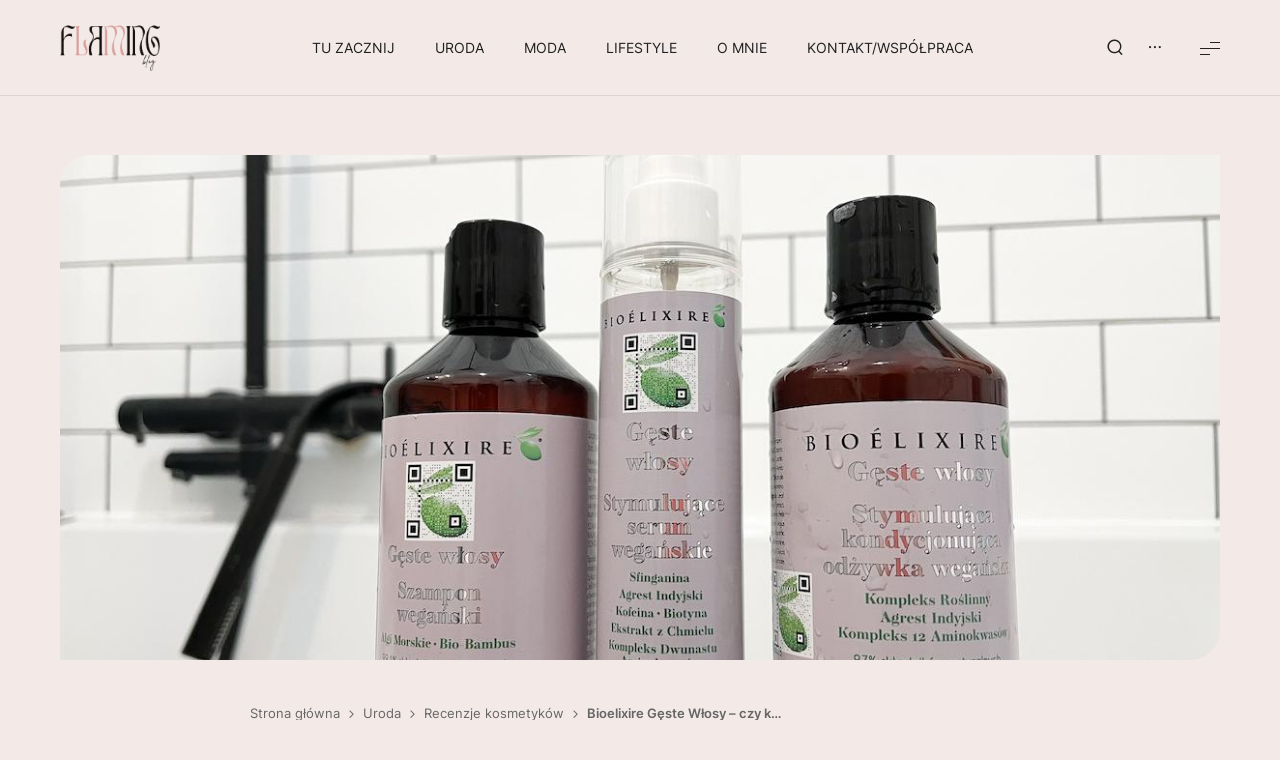

--- FILE ---
content_type: text/html; charset=UTF-8
request_url: https://flamingblog.pl/single-post/bioelixire-geste-wlosy-czy-kosmetyki-rzeczywiscie-poprawiaja-kondycje-wlosow-i-wspieraja-ich-porost/
body_size: 31977
content:
<!doctype html>
<html lang="pl-PL">

	<head>

		<meta charset="UTF-8" />
		<meta name="viewport" content="width=device-width, initial-scale=1.0" />

		<link rel="profile" href="https://gmpg.org/xfn/11" />

		<meta name='robots' content='index, follow, max-image-preview:large, max-snippet:-1, max-video-preview:-1' />
<script id="cookieyes" type="text/javascript" src="https://cdn-cookieyes.com/client_data/3907e425935677b5c57d31ec/script.js"></script>
	<!-- This site is optimized with the Yoast SEO plugin v26.8 - https://yoast.com/product/yoast-seo-wordpress/ -->
	<title>Bioelixire Gęste Włosy - czy kosmetyki wspierają porost włosów?</title>
	<meta name="description" content="Czy kosmetyki Bioelixire Gęste Włosy są pomocne w kondycjonowaniu włosów i przyspieszaniu ich wzrostu? Poznajcie moją opinię." />
	<link rel="canonical" href="https://flamingblog.pl/single-post/bioelixire-geste-wlosy-czy-kosmetyki-rzeczywiscie-poprawiaja-kondycje-wlosow-i-wspieraja-ich-porost/" />
	<meta property="og:locale" content="pl_PL" />
	<meta property="og:type" content="article" />
	<meta property="og:title" content="Bioelixire Gęste Włosy - czy kosmetyki wspierają porost włosów?" />
	<meta property="og:description" content="Czy kosmetyki Bioelixire Gęste Włosy są pomocne w kondycjonowaniu włosów i przyspieszaniu ich wzrostu? Poznajcie moją opinię." />
	<meta property="og:url" content="https://flamingblog.pl/single-post/bioelixire-geste-wlosy-czy-kosmetyki-rzeczywiscie-poprawiaja-kondycje-wlosow-i-wspieraja-ich-porost/" />
	<meta property="og:site_name" content="Flaming Blog" />
	<meta property="article:published_time" content="2022-10-23T21:03:00+00:00" />
	<meta property="article:modified_time" content="2024-08-22T08:12:11+00:00" />
	<meta property="og:image" content="https://flamingblog.pl/wp-content/uploads/2022/10/Kosmetyki-Bioelixire-Geste-Wlosy-opinia.jpg" />
	<meta property="og:image:width" content="1200" />
	<meta property="og:image:height" content="900" />
	<meta property="og:image:type" content="image/jpeg" />
	<meta name="author" content="Dżo" />
	<meta name="twitter:card" content="summary_large_image" />
	<meta name="twitter:label1" content="Napisane przez" />
	<meta name="twitter:data1" content="Dżo" />
	<meta name="twitter:label2" content="Szacowany czas czytania" />
	<meta name="twitter:data2" content="9 minut" />
	<meta name="twitter:label3" content="Written by" />
	<meta name="twitter:data3" content="Dżo" />
	<script type="application/ld+json" class="yoast-schema-graph">{"@context":"https://schema.org","@graph":[{"@type":"Article","@id":"https://flamingblog.pl/single-post/bioelixire-geste-wlosy-czy-kosmetyki-rzeczywiscie-poprawiaja-kondycje-wlosow-i-wspieraja-ich-porost/#article","isPartOf":{"@id":"https://flamingblog.pl/single-post/bioelixire-geste-wlosy-czy-kosmetyki-rzeczywiscie-poprawiaja-kondycje-wlosow-i-wspieraja-ich-porost/"},"author":[{"@id":"https://flamingblog.pl/#/schema/person/54bdf16406543994a490917d58336bbc"}],"headline":"￼Bioelixire Gęste Włosy – czy&nbsp;kosmetyki rzeczywiście poprawiają kondycję włosów i&nbsp;wspierają ich porost?","datePublished":"2022-10-23T21:03:00+00:00","dateModified":"2024-08-22T08:12:11+00:00","mainEntityOfPage":{"@id":"https://flamingblog.pl/single-post/bioelixire-geste-wlosy-czy-kosmetyki-rzeczywiscie-poprawiaja-kondycje-wlosow-i-wspieraja-ich-porost/"},"wordCount":1624,"commentCount":0,"publisher":{"@id":"https://flamingblog.pl/#organization"},"image":{"@id":"https://flamingblog.pl/single-post/bioelixire-geste-wlosy-czy-kosmetyki-rzeczywiscie-poprawiaja-kondycje-wlosow-i-wspieraja-ich-porost/#primaryimage"},"thumbnailUrl":"https://flamingblog.pl/wp-content/uploads/2022/10/Kosmetyki-Bioelixire-Geste-Wlosy-opinia.jpg","keywords":["paczka PR"],"articleSection":["Recenzje kosmetyków","Uroda"],"inLanguage":"pl-PL","potentialAction":[{"@type":"CommentAction","name":"Comment","target":["https://flamingblog.pl/single-post/bioelixire-geste-wlosy-czy-kosmetyki-rzeczywiscie-poprawiaja-kondycje-wlosow-i-wspieraja-ich-porost/#respond"]}]},{"@type":"WebPage","@id":"https://flamingblog.pl/single-post/bioelixire-geste-wlosy-czy-kosmetyki-rzeczywiscie-poprawiaja-kondycje-wlosow-i-wspieraja-ich-porost/","url":"https://flamingblog.pl/single-post/bioelixire-geste-wlosy-czy-kosmetyki-rzeczywiscie-poprawiaja-kondycje-wlosow-i-wspieraja-ich-porost/","name":"Bioelixire Gęste Włosy - czy kosmetyki wspierają porost włosów?","isPartOf":{"@id":"https://flamingblog.pl/#website"},"primaryImageOfPage":{"@id":"https://flamingblog.pl/single-post/bioelixire-geste-wlosy-czy-kosmetyki-rzeczywiscie-poprawiaja-kondycje-wlosow-i-wspieraja-ich-porost/#primaryimage"},"image":{"@id":"https://flamingblog.pl/single-post/bioelixire-geste-wlosy-czy-kosmetyki-rzeczywiscie-poprawiaja-kondycje-wlosow-i-wspieraja-ich-porost/#primaryimage"},"thumbnailUrl":"https://flamingblog.pl/wp-content/uploads/2022/10/Kosmetyki-Bioelixire-Geste-Wlosy-opinia.jpg","datePublished":"2022-10-23T21:03:00+00:00","dateModified":"2024-08-22T08:12:11+00:00","description":"Czy kosmetyki Bioelixire Gęste Włosy są pomocne w kondycjonowaniu włosów i przyspieszaniu ich wzrostu? Poznajcie moją opinię.","breadcrumb":{"@id":"https://flamingblog.pl/single-post/bioelixire-geste-wlosy-czy-kosmetyki-rzeczywiscie-poprawiaja-kondycje-wlosow-i-wspieraja-ich-porost/#breadcrumb"},"inLanguage":"pl-PL","potentialAction":[{"@type":"ReadAction","target":["https://flamingblog.pl/single-post/bioelixire-geste-wlosy-czy-kosmetyki-rzeczywiscie-poprawiaja-kondycje-wlosow-i-wspieraja-ich-porost/"]}]},{"@type":"ImageObject","inLanguage":"pl-PL","@id":"https://flamingblog.pl/single-post/bioelixire-geste-wlosy-czy-kosmetyki-rzeczywiscie-poprawiaja-kondycje-wlosow-i-wspieraja-ich-porost/#primaryimage","url":"https://flamingblog.pl/wp-content/uploads/2022/10/Kosmetyki-Bioelixire-Geste-Wlosy-opinia.jpg","contentUrl":"https://flamingblog.pl/wp-content/uploads/2022/10/Kosmetyki-Bioelixire-Geste-Wlosy-opinia.jpg","width":1200,"height":900,"caption":"Kosmetyki Bioelixire Gęste Włosy opinia"},{"@type":"BreadcrumbList","@id":"https://flamingblog.pl/single-post/bioelixire-geste-wlosy-czy-kosmetyki-rzeczywiscie-poprawiaja-kondycje-wlosow-i-wspieraja-ich-porost/#breadcrumb","itemListElement":[{"@type":"ListItem","position":1,"name":"Strona główna","item":"https://flamingblog.pl/"},{"@type":"ListItem","position":2,"name":"Blog","item":"https://flamingblog.pl/blog/"},{"@type":"ListItem","position":3,"name":"￼Bioelixire Gęste Włosy – czy kosmetyki rzeczywiście poprawiają kondycję włosów i wspierają ich porost?"}]},{"@type":"WebSite","@id":"https://flamingblog.pl/#website","url":"https://flamingblog.pl/","name":"Flaming Blog","description":"blog kosmetyczny pełen recenzji, porad i tajników świata beauty","publisher":{"@id":"https://flamingblog.pl/#organization"},"potentialAction":[{"@type":"SearchAction","target":{"@type":"EntryPoint","urlTemplate":"https://flamingblog.pl/?s={search_term_string}"},"query-input":{"@type":"PropertyValueSpecification","valueRequired":true,"valueName":"search_term_string"}}],"inLanguage":"pl-PL"},{"@type":"Organization","@id":"https://flamingblog.pl/#organization","name":"Flaming Blog","url":"https://flamingblog.pl/","logo":{"@type":"ImageObject","inLanguage":"pl-PL","@id":"https://flamingblog.pl/#/schema/logo/image/","url":"https://flamingblog.pl/wp-content/uploads/2024/02/logotyp-flaming-blog-11.png","contentUrl":"https://flamingblog.pl/wp-content/uploads/2024/02/logotyp-flaming-blog-11.png","width":525,"height":263,"caption":"Flaming Blog"},"image":{"@id":"https://flamingblog.pl/#/schema/logo/image/"}},{"@type":"Person","@id":"https://flamingblog.pl/#/schema/person/54bdf16406543994a490917d58336bbc","name":"Dżo","image":{"@type":"ImageObject","inLanguage":"pl-PL","@id":"https://flamingblog.pl/#/schema/person/image/335f8fd58f5627d74a6b39b34f5b97f4","url":"https://secure.gravatar.com/avatar/bb5aca3764592b73507d121b65b745362979ffdcdcb9f3949dad5f31ae08983a?s=96&d=mm&r=g","contentUrl":"https://secure.gravatar.com/avatar/bb5aca3764592b73507d121b65b745362979ffdcdcb9f3949dad5f31ae08983a?s=96&d=mm&r=g","caption":"Dżo"},"description":"Miłośniczka szeroko pojętej chemii kosmetycznej. Zakochana w naturalnych kosmetykach, choć podchodzi do tego tematu z rozwagą - nie uważa, że wszystko, co syntetyczne, jest szkodliwe. Więcej w zakładce \"O mnie\".","sameAs":["https://beaumag.pl"]}]}</script>
	<!-- / Yoast SEO plugin. -->


<link rel="alternate" type="application/rss+xml" title="Flaming Blog &raquo; Kanał z wpisami" href="https://flamingblog.pl/feed/" />
<link rel="alternate" type="application/rss+xml" title="Flaming Blog &raquo; Kanał z komentarzami" href="https://flamingblog.pl/comments/feed/" />
<link rel="alternate" type="application/rss+xml" title="Flaming Blog &raquo; ￼Bioelixire Gęste Włosy – czy&nbsp;kosmetyki rzeczywiście poprawiają kondycję włosów i&nbsp;wspierają ich porost? Kanał z komentarzami" href="https://flamingblog.pl/single-post/bioelixire-geste-wlosy-czy-kosmetyki-rzeczywiscie-poprawiaja-kondycje-wlosow-i-wspieraja-ich-porost/feed/" />
<link rel="alternate" title="oEmbed (JSON)" type="application/json+oembed" href="https://flamingblog.pl/wp-json/oembed/1.0/embed?url=https%3A%2F%2Fflamingblog.pl%2Fsingle-post%2Fbioelixire-geste-wlosy-czy-kosmetyki-rzeczywiscie-poprawiaja-kondycje-wlosow-i-wspieraja-ich-porost%2F" />
<link rel="alternate" title="oEmbed (XML)" type="text/xml+oembed" href="https://flamingblog.pl/wp-json/oembed/1.0/embed?url=https%3A%2F%2Fflamingblog.pl%2Fsingle-post%2Fbioelixire-geste-wlosy-czy-kosmetyki-rzeczywiscie-poprawiaja-kondycje-wlosow-i-wspieraja-ich-porost%2F&#038;format=xml" />
<style id='wp-img-auto-sizes-contain-inline-css'>
img:is([sizes=auto i],[sizes^="auto," i]){contain-intrinsic-size:3000px 1500px}
/*# sourceURL=wp-img-auto-sizes-contain-inline-css */
</style>
<link rel='stylesheet' id='wpo_min-header-0-css' href='https://flamingblog.pl/wp-content/cache/wpo-minify/1769157192/assets/wpo-minify-header-6eb2319d.min.css' media='all' />
<script src="https://flamingblog.pl/wp-content/cache/wpo-minify/1769157192/assets/wpo-minify-header-7b0b0e2c.min.js" id="wpo_min-header-0-js"></script>
<link rel="https://api.w.org/" href="https://flamingblog.pl/wp-json/" /><link rel="alternate" title="JSON" type="application/json" href="https://flamingblog.pl/wp-json/wp/v2/posts/5090" /><link rel="EditURI" type="application/rsd+xml" title="RSD" href="https://flamingblog.pl/xmlrpc.php?rsd" />
<meta name="generator" content="WordPress 6.9" />
<link rel='shortlink' href='https://flamingblog.pl/?p=5090' />
<script async src="https://www.googletagmanager.com/gtag/js?id=G-TPGMCFL6KN"></script>
<script>window.dataLayer = window.dataLayer || []; function gtag(){dataLayer.push(arguments);} gtag('js', new Date()); gtag('config', 'G-TPGMCFL6KN');</script><link rel="icon" href="https://flamingblog.pl/wp-content/uploads/2024/02/favicon-flaming-blog-50x50.png" sizes="32x32" />
<link rel="icon" href="https://flamingblog.pl/wp-content/uploads/2024/02/favicon-flaming-blog-250x250.png" sizes="192x192" />
<link rel="apple-touch-icon" href="https://flamingblog.pl/wp-content/uploads/2024/02/favicon-flaming-blog-250x250.png" />
<meta name="msapplication-TileImage" content="https://flamingblog.pl/wp-content/uploads/2024/02/favicon-flaming-blog-300x300.png" />

	<style id='wp-block-heading-inline-css'>
h1:where(.wp-block-heading).has-background,h2:where(.wp-block-heading).has-background,h3:where(.wp-block-heading).has-background,h4:where(.wp-block-heading).has-background,h5:where(.wp-block-heading).has-background,h6:where(.wp-block-heading).has-background{padding:1.25em 2.375em}h1.has-text-align-left[style*=writing-mode]:where([style*=vertical-lr]),h1.has-text-align-right[style*=writing-mode]:where([style*=vertical-rl]),h2.has-text-align-left[style*=writing-mode]:where([style*=vertical-lr]),h2.has-text-align-right[style*=writing-mode]:where([style*=vertical-rl]),h3.has-text-align-left[style*=writing-mode]:where([style*=vertical-lr]),h3.has-text-align-right[style*=writing-mode]:where([style*=vertical-rl]),h4.has-text-align-left[style*=writing-mode]:where([style*=vertical-lr]),h4.has-text-align-right[style*=writing-mode]:where([style*=vertical-rl]),h5.has-text-align-left[style*=writing-mode]:where([style*=vertical-lr]),h5.has-text-align-right[style*=writing-mode]:where([style*=vertical-rl]),h6.has-text-align-left[style*=writing-mode]:where([style*=vertical-lr]),h6.has-text-align-right[style*=writing-mode]:where([style*=vertical-rl]){rotate:180deg}
/*# sourceURL=https://flamingblog.pl/wp-includes/blocks/heading/style.min.css */
</style>
<style id='wp-block-image-inline-css'>
.wp-block-image>a,.wp-block-image>figure>a{display:inline-block}.wp-block-image img{box-sizing:border-box;height:auto;max-width:100%;vertical-align:bottom}@media not (prefers-reduced-motion){.wp-block-image img.hide{visibility:hidden}.wp-block-image img.show{animation:show-content-image .4s}}.wp-block-image[style*=border-radius] img,.wp-block-image[style*=border-radius]>a{border-radius:inherit}.wp-block-image.has-custom-border img{box-sizing:border-box}.wp-block-image.aligncenter{text-align:center}.wp-block-image.alignfull>a,.wp-block-image.alignwide>a{width:100%}.wp-block-image.alignfull img,.wp-block-image.alignwide img{height:auto;width:100%}.wp-block-image .aligncenter,.wp-block-image .alignleft,.wp-block-image .alignright,.wp-block-image.aligncenter,.wp-block-image.alignleft,.wp-block-image.alignright{display:table}.wp-block-image .aligncenter>figcaption,.wp-block-image .alignleft>figcaption,.wp-block-image .alignright>figcaption,.wp-block-image.aligncenter>figcaption,.wp-block-image.alignleft>figcaption,.wp-block-image.alignright>figcaption{caption-side:bottom;display:table-caption}.wp-block-image .alignleft{float:left;margin:.5em 1em .5em 0}.wp-block-image .alignright{float:right;margin:.5em 0 .5em 1em}.wp-block-image .aligncenter{margin-left:auto;margin-right:auto}.wp-block-image :where(figcaption){margin-bottom:1em;margin-top:.5em}.wp-block-image.is-style-circle-mask img{border-radius:9999px}@supports ((-webkit-mask-image:none) or (mask-image:none)) or (-webkit-mask-image:none){.wp-block-image.is-style-circle-mask img{border-radius:0;-webkit-mask-image:url('data:image/svg+xml;utf8,<svg viewBox="0 0 100 100" xmlns="http://www.w3.org/2000/svg"><circle cx="50" cy="50" r="50"/></svg>');mask-image:url('data:image/svg+xml;utf8,<svg viewBox="0 0 100 100" xmlns="http://www.w3.org/2000/svg"><circle cx="50" cy="50" r="50"/></svg>');mask-mode:alpha;-webkit-mask-position:center;mask-position:center;-webkit-mask-repeat:no-repeat;mask-repeat:no-repeat;-webkit-mask-size:contain;mask-size:contain}}:root :where(.wp-block-image.is-style-rounded img,.wp-block-image .is-style-rounded img){border-radius:9999px}.wp-block-image figure{margin:0}.wp-lightbox-container{display:flex;flex-direction:column;position:relative}.wp-lightbox-container img{cursor:zoom-in}.wp-lightbox-container img:hover+button{opacity:1}.wp-lightbox-container button{align-items:center;backdrop-filter:blur(16px) saturate(180%);background-color:#5a5a5a40;border:none;border-radius:4px;cursor:zoom-in;display:flex;height:20px;justify-content:center;opacity:0;padding:0;position:absolute;right:16px;text-align:center;top:16px;width:20px;z-index:100}@media not (prefers-reduced-motion){.wp-lightbox-container button{transition:opacity .2s ease}}.wp-lightbox-container button:focus-visible{outline:3px auto #5a5a5a40;outline:3px auto -webkit-focus-ring-color;outline-offset:3px}.wp-lightbox-container button:hover{cursor:pointer;opacity:1}.wp-lightbox-container button:focus{opacity:1}.wp-lightbox-container button:focus,.wp-lightbox-container button:hover,.wp-lightbox-container button:not(:hover):not(:active):not(.has-background){background-color:#5a5a5a40;border:none}.wp-lightbox-overlay{box-sizing:border-box;cursor:zoom-out;height:100vh;left:0;overflow:hidden;position:fixed;top:0;visibility:hidden;width:100%;z-index:100000}.wp-lightbox-overlay .close-button{align-items:center;cursor:pointer;display:flex;justify-content:center;min-height:40px;min-width:40px;padding:0;position:absolute;right:calc(env(safe-area-inset-right) + 16px);top:calc(env(safe-area-inset-top) + 16px);z-index:5000000}.wp-lightbox-overlay .close-button:focus,.wp-lightbox-overlay .close-button:hover,.wp-lightbox-overlay .close-button:not(:hover):not(:active):not(.has-background){background:none;border:none}.wp-lightbox-overlay .lightbox-image-container{height:var(--wp--lightbox-container-height);left:50%;overflow:hidden;position:absolute;top:50%;transform:translate(-50%,-50%);transform-origin:top left;width:var(--wp--lightbox-container-width);z-index:9999999999}.wp-lightbox-overlay .wp-block-image{align-items:center;box-sizing:border-box;display:flex;height:100%;justify-content:center;margin:0;position:relative;transform-origin:0 0;width:100%;z-index:3000000}.wp-lightbox-overlay .wp-block-image img{height:var(--wp--lightbox-image-height);min-height:var(--wp--lightbox-image-height);min-width:var(--wp--lightbox-image-width);width:var(--wp--lightbox-image-width)}.wp-lightbox-overlay .wp-block-image figcaption{display:none}.wp-lightbox-overlay button{background:none;border:none}.wp-lightbox-overlay .scrim{background-color:#fff;height:100%;opacity:.9;position:absolute;width:100%;z-index:2000000}.wp-lightbox-overlay.active{visibility:visible}@media not (prefers-reduced-motion){.wp-lightbox-overlay.active{animation:turn-on-visibility .25s both}.wp-lightbox-overlay.active img{animation:turn-on-visibility .35s both}.wp-lightbox-overlay.show-closing-animation:not(.active){animation:turn-off-visibility .35s both}.wp-lightbox-overlay.show-closing-animation:not(.active) img{animation:turn-off-visibility .25s both}.wp-lightbox-overlay.zoom.active{animation:none;opacity:1;visibility:visible}.wp-lightbox-overlay.zoom.active .lightbox-image-container{animation:lightbox-zoom-in .4s}.wp-lightbox-overlay.zoom.active .lightbox-image-container img{animation:none}.wp-lightbox-overlay.zoom.active .scrim{animation:turn-on-visibility .4s forwards}.wp-lightbox-overlay.zoom.show-closing-animation:not(.active){animation:none}.wp-lightbox-overlay.zoom.show-closing-animation:not(.active) .lightbox-image-container{animation:lightbox-zoom-out .4s}.wp-lightbox-overlay.zoom.show-closing-animation:not(.active) .lightbox-image-container img{animation:none}.wp-lightbox-overlay.zoom.show-closing-animation:not(.active) .scrim{animation:turn-off-visibility .4s forwards}}@keyframes show-content-image{0%{visibility:hidden}99%{visibility:hidden}to{visibility:visible}}@keyframes turn-on-visibility{0%{opacity:0}to{opacity:1}}@keyframes turn-off-visibility{0%{opacity:1;visibility:visible}99%{opacity:0;visibility:visible}to{opacity:0;visibility:hidden}}@keyframes lightbox-zoom-in{0%{transform:translate(calc((-100vw + var(--wp--lightbox-scrollbar-width))/2 + var(--wp--lightbox-initial-left-position)),calc(-50vh + var(--wp--lightbox-initial-top-position))) scale(var(--wp--lightbox-scale))}to{transform:translate(-50%,-50%) scale(1)}}@keyframes lightbox-zoom-out{0%{transform:translate(-50%,-50%) scale(1);visibility:visible}99%{visibility:visible}to{transform:translate(calc((-100vw + var(--wp--lightbox-scrollbar-width))/2 + var(--wp--lightbox-initial-left-position)),calc(-50vh + var(--wp--lightbox-initial-top-position))) scale(var(--wp--lightbox-scale));visibility:hidden}}
/*# sourceURL=https://flamingblog.pl/wp-includes/blocks/image/style.min.css */
</style>
<style id='wp-block-list-inline-css'>
ol,ul{box-sizing:border-box}:root :where(.wp-block-list.has-background){padding:1.25em 2.375em}
/*# sourceURL=https://flamingblog.pl/wp-includes/blocks/list/style.min.css */
</style>
<style id='wp-block-group-inline-css'>
.wp-block-group{box-sizing:border-box}:where(.wp-block-group.wp-block-group-is-layout-constrained){position:relative}
/*# sourceURL=https://flamingblog.pl/wp-includes/blocks/group/style.min.css */
</style>
<style id='wp-block-paragraph-inline-css'>
.is-small-text{font-size:.875em}.is-regular-text{font-size:1em}.is-large-text{font-size:2.25em}.is-larger-text{font-size:3em}.has-drop-cap:not(:focus):first-letter{float:left;font-size:8.4em;font-style:normal;font-weight:100;line-height:.68;margin:.05em .1em 0 0;text-transform:uppercase}body.rtl .has-drop-cap:not(:focus):first-letter{float:none;margin-left:.1em}p.has-drop-cap.has-background{overflow:hidden}:root :where(p.has-background){padding:1.25em 2.375em}:where(p.has-text-color:not(.has-link-color)) a{color:inherit}p.has-text-align-left[style*="writing-mode:vertical-lr"],p.has-text-align-right[style*="writing-mode:vertical-rl"]{rotate:180deg}
/*# sourceURL=https://flamingblog.pl/wp-includes/blocks/paragraph/style.min.css */
</style>
<style id='wp-block-separator-inline-css'>
@charset "UTF-8";.wp-block-separator{border:none;border-top:2px solid}:root :where(.wp-block-separator.is-style-dots){height:auto;line-height:1;text-align:center}:root :where(.wp-block-separator.is-style-dots):before{color:currentColor;content:"···";font-family:serif;font-size:1.5em;letter-spacing:2em;padding-left:2em}.wp-block-separator.is-style-dots{background:none!important;border:none!important}
/*# sourceURL=https://flamingblog.pl/wp-includes/blocks/separator/style.min.css */
</style>
<style id='global-styles-inline-css'>
:root{--wp--preset--aspect-ratio--square: 1;--wp--preset--aspect-ratio--4-3: 4/3;--wp--preset--aspect-ratio--3-4: 3/4;--wp--preset--aspect-ratio--3-2: 3/2;--wp--preset--aspect-ratio--2-3: 2/3;--wp--preset--aspect-ratio--16-9: 16/9;--wp--preset--aspect-ratio--9-16: 9/16;--wp--preset--color--black: #000000;--wp--preset--color--cyan-bluish-gray: #abb8c3;--wp--preset--color--white: #ffffff;--wp--preset--color--pale-pink: #f78da7;--wp--preset--color--vivid-red: #cf2e2e;--wp--preset--color--luminous-vivid-orange: #ff6900;--wp--preset--color--luminous-vivid-amber: #fcb900;--wp--preset--color--light-green-cyan: #7bdcb5;--wp--preset--color--vivid-green-cyan: #00d084;--wp--preset--color--pale-cyan-blue: #8ed1fc;--wp--preset--color--vivid-cyan-blue: #0693e3;--wp--preset--color--vivid-purple: #9b51e0;--wp--preset--color--primary: rgb(var(--momelo-color-primary-rgb));--wp--preset--color--secondary: rgb(var(--momelo-color-secondary-rgb));--wp--preset--color--surface: rgb(var(--momelo-color-surface-rgb));--wp--preset--color--on-surface: rgb(var(--momelo-color-on-surface-rgb));--wp--preset--color--light: rgba(var(--momelo-color-background-rgb), 1);--wp--preset--color--dark: rgb(var(--momelo-color-background-rgb));--wp--preset--color--grey: var(--momelo-color-on-surface-light);--wp--preset--color--ivory: #eeedea;--wp--preset--color--alabaster: #f4ece4;--wp--preset--color--persian-orange: #d39b5a;--wp--preset--color--medium-carmine: #b04a25;--wp--preset--color--new-york-pink: #df8885;--wp--preset--color--thistle: #cfbae1;--wp--preset--color--light-waters: #e1e6e7;--wp--preset--color--columbia-blue: #c7dcd5;--wp--preset--color--olivine: #96ae82;--wp--preset--gradient--vivid-cyan-blue-to-vivid-purple: linear-gradient(135deg,rgb(6,147,227) 0%,rgb(155,81,224) 100%);--wp--preset--gradient--light-green-cyan-to-vivid-green-cyan: linear-gradient(135deg,rgb(122,220,180) 0%,rgb(0,208,130) 100%);--wp--preset--gradient--luminous-vivid-amber-to-luminous-vivid-orange: linear-gradient(135deg,rgb(252,185,0) 0%,rgb(255,105,0) 100%);--wp--preset--gradient--luminous-vivid-orange-to-vivid-red: linear-gradient(135deg,rgb(255,105,0) 0%,rgb(207,46,46) 100%);--wp--preset--gradient--very-light-gray-to-cyan-bluish-gray: linear-gradient(135deg,rgb(238,238,238) 0%,rgb(169,184,195) 100%);--wp--preset--gradient--cool-to-warm-spectrum: linear-gradient(135deg,rgb(74,234,220) 0%,rgb(151,120,209) 20%,rgb(207,42,186) 40%,rgb(238,44,130) 60%,rgb(251,105,98) 80%,rgb(254,248,76) 100%);--wp--preset--gradient--blush-light-purple: linear-gradient(135deg,rgb(255,206,236) 0%,rgb(152,150,240) 100%);--wp--preset--gradient--blush-bordeaux: linear-gradient(135deg,rgb(254,205,165) 0%,rgb(254,45,45) 50%,rgb(107,0,62) 100%);--wp--preset--gradient--luminous-dusk: linear-gradient(135deg,rgb(255,203,112) 0%,rgb(199,81,192) 50%,rgb(65,88,208) 100%);--wp--preset--gradient--pale-ocean: linear-gradient(135deg,rgb(255,245,203) 0%,rgb(182,227,212) 50%,rgb(51,167,181) 100%);--wp--preset--gradient--electric-grass: linear-gradient(135deg,rgb(202,248,128) 0%,rgb(113,206,126) 100%);--wp--preset--gradient--midnight: linear-gradient(135deg,rgb(2,3,129) 0%,rgb(40,116,252) 100%);--wp--preset--gradient--primary-to-secondary: linear-gradient(135deg, rgb(var(--momelo-color-primary-rgb)) 0%, rgb(var(--momelo-color-secondary-rgb)) 100%);--wp--preset--gradient--light-secondary-to-primary-reverse: linear-gradient(135deg, rgb(var(--momelo-color-secondary-rgb)) 0%, rgb(var(--momelo-color-primary-rgb)) 100%);--wp--preset--gradient--two-tone-primary: linear-gradient(90deg, rgba(var(--momelo-color-surface-rgb), 0) 50%, var(--momelo-color-gradient-overlay-primary) 50%);--wp--preset--gradient--two-tone-primary-reverse: linear-gradient(90deg, var(--momelo-color-gradient-overlay-primary) 50%, rgba(var(--momelo-color-surface-rgb), 0) 50%);--wp--preset--gradient--two-tone-secondary: linear-gradient(90deg, rgba(var(--momelo-color-surface-rgb), 0) 50%, var(--momelo-color-gradient-overlay-secondary) 50%);--wp--preset--gradient--two-tone-secondary-reverse: linear-gradient(90deg, var(--momelo-color-gradient-overlay-secondary) 50%, rgba(var(--momelo-color-surface-rgb), 0) 50%);--wp--preset--gradient--two-tone-white: linear-gradient(90deg, transparent 50%, var(--momelo-color-gradient-overlay-white) 50%);--wp--preset--gradient--two-tone-white-reverse: linear-gradient(90deg, var(--momelo-color-gradient-overlay-white) 50%, transparent 50%);--wp--preset--gradient--two-tone-black: linear-gradient(90deg, transparent 50%, var(--momelo-color-gradient-overlay-black) 50%);--wp--preset--gradient--two-tone-black-reverse: linear-gradient(90deg, var(--momelo-color-gradient-overlay-black) 50%, transparent 50%);--wp--preset--gradient--sweet-sunrise-1: radial-gradient(circle at top right, #BFB1FA, #FFACAC, #FFE171);--wp--preset--gradient--sweet-sunrise-2: radial-gradient(circle at top left, #BFB1FA, #FFACAC, #FFE171);--wp--preset--gradient--sweet-sunset-3: radial-gradient(circle at top right, #FFE171, #FFACAC, #BFB1FA);--wp--preset--gradient--sweet-sunset-4: radial-gradient(circle at top left, #FFE171, #FFACAC, #BFB1FA);--wp--preset--gradient--radial-light-1: radial-gradient(circle at 35% 60%, #ffb54c 0%, transparent 200px), radial-gradient(circle at 35% 70%, #f45654 0%, transparent 200px);--wp--preset--gradient--radial-light-2: radial-gradient(circle at 80% 60%, #ffb54c 0%, transparent 200px), radial-gradient(circle at 80% 70%, #f45654 0%, transparent 200px);--wp--preset--gradient--radial-light-3: radial-gradient(circle at -3% 50%, #ffb54c 5%, transparent 10%), radial-gradient(circle at -3% 40%, #f45654 5%, transparent 10%);--wp--preset--gradient--radial-light-4: radial-gradient(circle at 48% 50%, #ffb54c 5%, transparent 30%), radial-gradient(circle at 52% 40%, #f45654 5%, transparent 30%);--wp--preset--font-size--small: var(--momelo-font-size-sm);--wp--preset--font-size--medium: var(--momelo-font-size-md);--wp--preset--font-size--large: var(--momelo-font-size-lg);--wp--preset--font-size--x-large: 42px;--wp--preset--font-size--extra-small: var(--momelo-font-size-xs);--wp--preset--font-size--extra-large: var(--momelo-font-size-xl);--wp--preset--font-size--huge: var(--momelo-font-size-xxxl);--wp--preset--font-size--gigantic: var(--anne-font-size-gigantic);--wp--preset--spacing--20: 0.44rem;--wp--preset--spacing--30: 0.67rem;--wp--preset--spacing--40: 1rem;--wp--preset--spacing--50: 1.5rem;--wp--preset--spacing--60: 2.25rem;--wp--preset--spacing--70: 3.38rem;--wp--preset--spacing--80: 5.06rem;--wp--preset--shadow--natural: 6px 6px 9px rgba(0, 0, 0, 0.2);--wp--preset--shadow--deep: 12px 12px 50px rgba(0, 0, 0, 0.4);--wp--preset--shadow--sharp: 6px 6px 0px rgba(0, 0, 0, 0.2);--wp--preset--shadow--outlined: 6px 6px 0px -3px rgb(255, 255, 255), 6px 6px rgb(0, 0, 0);--wp--preset--shadow--crisp: 6px 6px 0px rgb(0, 0, 0);--wp--preset--shadow--primary: 6px 6px 9px rgba(var(--momelo-color-primary-rgb), 0.4);--wp--preset--shadow--secondary: 6px 6px 9px rgba(var(--momelo-color-secondary-rgb), 0.4);--wp--preset--shadow--gradient: -15px 0 40px 10px rgba(var(--momelo-color-primary-rgb), 0.5), 15px 0 40px 10px rgba(var(--momelo-color-secondary-rgb), 0.5);}:root { --wp--style--global--content-size: var(--momelo-content-width);--wp--style--global--wide-size: var(--momelo-wide-width); }:where(body) { margin: 0; }.wp-site-blocks > .alignleft { float: left; margin-right: 2em; }.wp-site-blocks > .alignright { float: right; margin-left: 2em; }.wp-site-blocks > .aligncenter { justify-content: center; margin-left: auto; margin-right: auto; }:where(.wp-site-blocks) > * { margin-block-start: var(--momelo-spacing-md); margin-block-end: 0; }:where(.wp-site-blocks) > :first-child { margin-block-start: 0; }:where(.wp-site-blocks) > :last-child { margin-block-end: 0; }:root { --wp--style--block-gap: var(--momelo-spacing-md); }:root :where(.is-layout-flow) > :first-child{margin-block-start: 0;}:root :where(.is-layout-flow) > :last-child{margin-block-end: 0;}:root :where(.is-layout-flow) > *{margin-block-start: var(--momelo-spacing-md);margin-block-end: 0;}:root :where(.is-layout-constrained) > :first-child{margin-block-start: 0;}:root :where(.is-layout-constrained) > :last-child{margin-block-end: 0;}:root :where(.is-layout-constrained) > *{margin-block-start: var(--momelo-spacing-md);margin-block-end: 0;}:root :where(.is-layout-flex){gap: var(--momelo-spacing-md);}:root :where(.is-layout-grid){gap: var(--momelo-spacing-md);}.is-layout-flow > .alignleft{float: left;margin-inline-start: 0;margin-inline-end: 2em;}.is-layout-flow > .alignright{float: right;margin-inline-start: 2em;margin-inline-end: 0;}.is-layout-flow > .aligncenter{margin-left: auto !important;margin-right: auto !important;}.is-layout-constrained > .alignleft{float: left;margin-inline-start: 0;margin-inline-end: 2em;}.is-layout-constrained > .alignright{float: right;margin-inline-start: 2em;margin-inline-end: 0;}.is-layout-constrained > .aligncenter{margin-left: auto !important;margin-right: auto !important;}.is-layout-constrained > :where(:not(.alignleft):not(.alignright):not(.alignfull)){max-width: var(--wp--style--global--content-size);margin-left: auto !important;margin-right: auto !important;}.is-layout-constrained > .alignwide{max-width: var(--wp--style--global--wide-size);}body .is-layout-flex{display: flex;}.is-layout-flex{flex-wrap: wrap;align-items: center;}.is-layout-flex > :is(*, div){margin: 0;}body .is-layout-grid{display: grid;}.is-layout-grid > :is(*, div){margin: 0;}body{padding-top: 0px;padding-right: 0px;padding-bottom: 0px;padding-left: 0px;}:root :where(.wp-element-button, .wp-block-button__link){border-width: 0;font-family: inherit;font-size: inherit;font-style: inherit;font-weight: inherit;letter-spacing: inherit;line-height: inherit;padding-top: calc(0.667em + 2px);padding-right: calc(1.333em + 2px);padding-bottom: calc(0.667em + 2px);padding-left: calc(1.333em + 2px);text-decoration: none;text-transform: inherit;}.has-black-color{color: var(--wp--preset--color--black) !important;}.has-cyan-bluish-gray-color{color: var(--wp--preset--color--cyan-bluish-gray) !important;}.has-white-color{color: var(--wp--preset--color--white) !important;}.has-pale-pink-color{color: var(--wp--preset--color--pale-pink) !important;}.has-vivid-red-color{color: var(--wp--preset--color--vivid-red) !important;}.has-luminous-vivid-orange-color{color: var(--wp--preset--color--luminous-vivid-orange) !important;}.has-luminous-vivid-amber-color{color: var(--wp--preset--color--luminous-vivid-amber) !important;}.has-light-green-cyan-color{color: var(--wp--preset--color--light-green-cyan) !important;}.has-vivid-green-cyan-color{color: var(--wp--preset--color--vivid-green-cyan) !important;}.has-pale-cyan-blue-color{color: var(--wp--preset--color--pale-cyan-blue) !important;}.has-vivid-cyan-blue-color{color: var(--wp--preset--color--vivid-cyan-blue) !important;}.has-vivid-purple-color{color: var(--wp--preset--color--vivid-purple) !important;}.has-primary-color{color: var(--wp--preset--color--primary) !important;}.has-secondary-color{color: var(--wp--preset--color--secondary) !important;}.has-surface-color{color: var(--wp--preset--color--surface) !important;}.has-on-surface-color{color: var(--wp--preset--color--on-surface) !important;}.has-light-color{color: var(--wp--preset--color--light) !important;}.has-dark-color{color: var(--wp--preset--color--dark) !important;}.has-grey-color{color: var(--wp--preset--color--grey) !important;}.has-ivory-color{color: var(--wp--preset--color--ivory) !important;}.has-alabaster-color{color: var(--wp--preset--color--alabaster) !important;}.has-persian-orange-color{color: var(--wp--preset--color--persian-orange) !important;}.has-medium-carmine-color{color: var(--wp--preset--color--medium-carmine) !important;}.has-new-york-pink-color{color: var(--wp--preset--color--new-york-pink) !important;}.has-thistle-color{color: var(--wp--preset--color--thistle) !important;}.has-light-waters-color{color: var(--wp--preset--color--light-waters) !important;}.has-columbia-blue-color{color: var(--wp--preset--color--columbia-blue) !important;}.has-olivine-color{color: var(--wp--preset--color--olivine) !important;}.has-black-background-color{background-color: var(--wp--preset--color--black) !important;}.has-cyan-bluish-gray-background-color{background-color: var(--wp--preset--color--cyan-bluish-gray) !important;}.has-white-background-color{background-color: var(--wp--preset--color--white) !important;}.has-pale-pink-background-color{background-color: var(--wp--preset--color--pale-pink) !important;}.has-vivid-red-background-color{background-color: var(--wp--preset--color--vivid-red) !important;}.has-luminous-vivid-orange-background-color{background-color: var(--wp--preset--color--luminous-vivid-orange) !important;}.has-luminous-vivid-amber-background-color{background-color: var(--wp--preset--color--luminous-vivid-amber) !important;}.has-light-green-cyan-background-color{background-color: var(--wp--preset--color--light-green-cyan) !important;}.has-vivid-green-cyan-background-color{background-color: var(--wp--preset--color--vivid-green-cyan) !important;}.has-pale-cyan-blue-background-color{background-color: var(--wp--preset--color--pale-cyan-blue) !important;}.has-vivid-cyan-blue-background-color{background-color: var(--wp--preset--color--vivid-cyan-blue) !important;}.has-vivid-purple-background-color{background-color: var(--wp--preset--color--vivid-purple) !important;}.has-primary-background-color{background-color: var(--wp--preset--color--primary) !important;}.has-secondary-background-color{background-color: var(--wp--preset--color--secondary) !important;}.has-surface-background-color{background-color: var(--wp--preset--color--surface) !important;}.has-on-surface-background-color{background-color: var(--wp--preset--color--on-surface) !important;}.has-light-background-color{background-color: var(--wp--preset--color--light) !important;}.has-dark-background-color{background-color: var(--wp--preset--color--dark) !important;}.has-grey-background-color{background-color: var(--wp--preset--color--grey) !important;}.has-ivory-background-color{background-color: var(--wp--preset--color--ivory) !important;}.has-alabaster-background-color{background-color: var(--wp--preset--color--alabaster) !important;}.has-persian-orange-background-color{background-color: var(--wp--preset--color--persian-orange) !important;}.has-medium-carmine-background-color{background-color: var(--wp--preset--color--medium-carmine) !important;}.has-new-york-pink-background-color{background-color: var(--wp--preset--color--new-york-pink) !important;}.has-thistle-background-color{background-color: var(--wp--preset--color--thistle) !important;}.has-light-waters-background-color{background-color: var(--wp--preset--color--light-waters) !important;}.has-columbia-blue-background-color{background-color: var(--wp--preset--color--columbia-blue) !important;}.has-olivine-background-color{background-color: var(--wp--preset--color--olivine) !important;}.has-black-border-color{border-color: var(--wp--preset--color--black) !important;}.has-cyan-bluish-gray-border-color{border-color: var(--wp--preset--color--cyan-bluish-gray) !important;}.has-white-border-color{border-color: var(--wp--preset--color--white) !important;}.has-pale-pink-border-color{border-color: var(--wp--preset--color--pale-pink) !important;}.has-vivid-red-border-color{border-color: var(--wp--preset--color--vivid-red) !important;}.has-luminous-vivid-orange-border-color{border-color: var(--wp--preset--color--luminous-vivid-orange) !important;}.has-luminous-vivid-amber-border-color{border-color: var(--wp--preset--color--luminous-vivid-amber) !important;}.has-light-green-cyan-border-color{border-color: var(--wp--preset--color--light-green-cyan) !important;}.has-vivid-green-cyan-border-color{border-color: var(--wp--preset--color--vivid-green-cyan) !important;}.has-pale-cyan-blue-border-color{border-color: var(--wp--preset--color--pale-cyan-blue) !important;}.has-vivid-cyan-blue-border-color{border-color: var(--wp--preset--color--vivid-cyan-blue) !important;}.has-vivid-purple-border-color{border-color: var(--wp--preset--color--vivid-purple) !important;}.has-primary-border-color{border-color: var(--wp--preset--color--primary) !important;}.has-secondary-border-color{border-color: var(--wp--preset--color--secondary) !important;}.has-surface-border-color{border-color: var(--wp--preset--color--surface) !important;}.has-on-surface-border-color{border-color: var(--wp--preset--color--on-surface) !important;}.has-light-border-color{border-color: var(--wp--preset--color--light) !important;}.has-dark-border-color{border-color: var(--wp--preset--color--dark) !important;}.has-grey-border-color{border-color: var(--wp--preset--color--grey) !important;}.has-ivory-border-color{border-color: var(--wp--preset--color--ivory) !important;}.has-alabaster-border-color{border-color: var(--wp--preset--color--alabaster) !important;}.has-persian-orange-border-color{border-color: var(--wp--preset--color--persian-orange) !important;}.has-medium-carmine-border-color{border-color: var(--wp--preset--color--medium-carmine) !important;}.has-new-york-pink-border-color{border-color: var(--wp--preset--color--new-york-pink) !important;}.has-thistle-border-color{border-color: var(--wp--preset--color--thistle) !important;}.has-light-waters-border-color{border-color: var(--wp--preset--color--light-waters) !important;}.has-columbia-blue-border-color{border-color: var(--wp--preset--color--columbia-blue) !important;}.has-olivine-border-color{border-color: var(--wp--preset--color--olivine) !important;}.has-vivid-cyan-blue-to-vivid-purple-gradient-background{background: var(--wp--preset--gradient--vivid-cyan-blue-to-vivid-purple) !important;}.has-light-green-cyan-to-vivid-green-cyan-gradient-background{background: var(--wp--preset--gradient--light-green-cyan-to-vivid-green-cyan) !important;}.has-luminous-vivid-amber-to-luminous-vivid-orange-gradient-background{background: var(--wp--preset--gradient--luminous-vivid-amber-to-luminous-vivid-orange) !important;}.has-luminous-vivid-orange-to-vivid-red-gradient-background{background: var(--wp--preset--gradient--luminous-vivid-orange-to-vivid-red) !important;}.has-very-light-gray-to-cyan-bluish-gray-gradient-background{background: var(--wp--preset--gradient--very-light-gray-to-cyan-bluish-gray) !important;}.has-cool-to-warm-spectrum-gradient-background{background: var(--wp--preset--gradient--cool-to-warm-spectrum) !important;}.has-blush-light-purple-gradient-background{background: var(--wp--preset--gradient--blush-light-purple) !important;}.has-blush-bordeaux-gradient-background{background: var(--wp--preset--gradient--blush-bordeaux) !important;}.has-luminous-dusk-gradient-background{background: var(--wp--preset--gradient--luminous-dusk) !important;}.has-pale-ocean-gradient-background{background: var(--wp--preset--gradient--pale-ocean) !important;}.has-electric-grass-gradient-background{background: var(--wp--preset--gradient--electric-grass) !important;}.has-midnight-gradient-background{background: var(--wp--preset--gradient--midnight) !important;}.has-primary-to-secondary-gradient-background{background: var(--wp--preset--gradient--primary-to-secondary) !important;}.has-light-secondary-to-primary-reverse-gradient-background{background: var(--wp--preset--gradient--light-secondary-to-primary-reverse) !important;}.has-two-tone-primary-gradient-background{background: var(--wp--preset--gradient--two-tone-primary) !important;}.has-two-tone-primary-reverse-gradient-background{background: var(--wp--preset--gradient--two-tone-primary-reverse) !important;}.has-two-tone-secondary-gradient-background{background: var(--wp--preset--gradient--two-tone-secondary) !important;}.has-two-tone-secondary-reverse-gradient-background{background: var(--wp--preset--gradient--two-tone-secondary-reverse) !important;}.has-two-tone-white-gradient-background{background: var(--wp--preset--gradient--two-tone-white) !important;}.has-two-tone-white-reverse-gradient-background{background: var(--wp--preset--gradient--two-tone-white-reverse) !important;}.has-two-tone-black-gradient-background{background: var(--wp--preset--gradient--two-tone-black) !important;}.has-two-tone-black-reverse-gradient-background{background: var(--wp--preset--gradient--two-tone-black-reverse) !important;}.has-sweet-sunrise-1-gradient-background{background: var(--wp--preset--gradient--sweet-sunrise-1) !important;}.has-sweet-sunrise-2-gradient-background{background: var(--wp--preset--gradient--sweet-sunrise-2) !important;}.has-sweet-sunset-3-gradient-background{background: var(--wp--preset--gradient--sweet-sunset-3) !important;}.has-sweet-sunset-4-gradient-background{background: var(--wp--preset--gradient--sweet-sunset-4) !important;}.has-radial-light-1-gradient-background{background: var(--wp--preset--gradient--radial-light-1) !important;}.has-radial-light-2-gradient-background{background: var(--wp--preset--gradient--radial-light-2) !important;}.has-radial-light-3-gradient-background{background: var(--wp--preset--gradient--radial-light-3) !important;}.has-radial-light-4-gradient-background{background: var(--wp--preset--gradient--radial-light-4) !important;}.has-small-font-size{font-size: var(--wp--preset--font-size--small) !important;}.has-medium-font-size{font-size: var(--wp--preset--font-size--medium) !important;}.has-large-font-size{font-size: var(--wp--preset--font-size--large) !important;}.has-x-large-font-size{font-size: var(--wp--preset--font-size--x-large) !important;}.has-extra-small-font-size{font-size: var(--wp--preset--font-size--extra-small) !important;}.has-extra-large-font-size{font-size: var(--wp--preset--font-size--extra-large) !important;}.has-huge-font-size{font-size: var(--wp--preset--font-size--huge) !important;}.has-gigantic-font-size{font-size: var(--wp--preset--font-size--gigantic) !important;}
:root :where(.wp-block-group-is-layout-flow) > :first-child{margin-block-start: 0;}:root :where(.wp-block-group-is-layout-flow) > :last-child{margin-block-end: 0;}:root :where(.wp-block-group-is-layout-flow) > *{margin-block-start: var(--momelo-spacing-xs);margin-block-end: 0;}:root :where(.wp-block-group-is-layout-constrained) > :first-child{margin-block-start: 0;}:root :where(.wp-block-group-is-layout-constrained) > :last-child{margin-block-end: 0;}:root :where(.wp-block-group-is-layout-constrained) > *{margin-block-start: var(--momelo-spacing-xs);margin-block-end: 0;}:root :where(.wp-block-group-is-layout-flex){gap: var(--momelo-spacing-xs);}:root :where(.wp-block-group-is-layout-grid){gap: var(--momelo-spacing-xs);}
/*# sourceURL=global-styles-inline-css */
</style>
</head>

	<body class="wp-singular post-template-default single single-post postid-5090 single-format-standard wp-custom-logo wp-embed-responsive wp-theme-momelo wp-child-theme-momelo-child group-blog singular single-layout-1 desktop-menu top-menu has-sticky-menu has-sliding-sidebar has-mobile-search-button has-menu-widgets has-scheme-light">

		<a class="skip-link screen-reader-text" href="#site-content">Skip to the content</a>
		<div id="page" class="site">
			<header id="site-header" class="main-header menu-align-center">

	<div class="main-menu">

	<div class="menu-content">

		<div class="site-logo"><a href="https://flamingblog.pl/" class="custom-logo-link" rel="home"><img width="525" height="263" src="https://flamingblog.pl/wp-content/uploads/2024/02/logotyp-flaming-blog-11.png" class="custom-logo" alt="logotyp flaming blog" srcset="https://flamingblog.pl/wp-content/uploads/2024/02/logotyp-flaming-blog-11.png 1x, https://flamingblog.pl/wp-content/uploads/2024/08/logotyp-flaming-blog-12.png 2x" data-lazyload="disabled" decoding="async" fetchpriority="high" /></a><span class="screen-reader-text">Flaming Blog</span></div>
		<nav id="site-navigation" class="main-navigation">

			<ul id="primary-menu" class="dropdown-menu with-counters"><li id="menu-item-6534" class="menu-item menu-item-type-post_type menu-item-object-page menu-item-home menu-item-6534 momelo-xt-mega-menu momelo-xt-mm-has-posts"><a href="https://flamingblog.pl/"><span class="menu-text">Tu&nbsp;zacznij</span></a></li>
<li id="menu-item-1180" class="menu-item menu-item-type-taxonomy menu-item-object-category current-post-ancestor current-menu-parent current-post-parent menu-item-has-children menu-item-1180 momelo-xt-mega-menu momelo-xt-mm-has-posts"><a href="https://flamingblog.pl/kategoria/uroda/"><span class="menu-text">Uroda</span></a><div class="momelo-xt-mm-posts"><div class="momelo-xt-mm-content" data-taxonomy="category" data-term="828"></div><div class="momelo-xt-mm-content" data-taxonomy="category" data-term="829"></div><div class="momelo-xt-mm-content" data-taxonomy="category" data-term="107"></div><div class="momelo-xt-mm-content" data-taxonomy="category" data-term="73"></div><div class="momelo-xt-mm-content" data-taxonomy="category" data-term="51"></div><div class="momelo-xt-mm-content" data-taxonomy="category" data-term="75"></div><div class="momelo-xt-mm-content" data-taxonomy="category" data-term="741"></div></div>
<ul class="sub-menu">
	<li id="menu-item-6501" class="menu-item menu-item-type-taxonomy menu-item-object-category menu-item-6501"><a href="https://flamingblog.pl/kategoria/uroda/wlosy/"><span class="menu-text">Włosy</span></a></li>
	<li id="menu-item-6502" class="menu-item menu-item-type-taxonomy menu-item-object-category menu-item-6502"><a href="https://flamingblog.pl/kategoria/uroda/skora/"><span class="menu-text">Skóra</span></a></li>
	<li id="menu-item-1741" class="menu-item menu-item-type-taxonomy menu-item-object-category menu-item-1741"><a href="https://flamingblog.pl/kategoria/uroda/perfumy/"><span class="menu-text">Perfumy</span></a></li>
	<li id="menu-item-1487" class="menu-item menu-item-type-taxonomy menu-item-object-category menu-item-1487"><a href="https://flamingblog.pl/kategoria/uroda/porady-urodowe/"><span class="menu-text">Porady beauty</span></a></li>
	<li id="menu-item-1193" class="menu-item menu-item-type-taxonomy menu-item-object-category current-post-ancestor current-menu-parent current-post-parent menu-item-1193"><a href="https://flamingblog.pl/kategoria/uroda/recenzje-kosmetykow/"><span class="menu-text">Recenzje kosmetyków</span></a></li>
	<li id="menu-item-1740" class="menu-item menu-item-type-taxonomy menu-item-object-category menu-item-1740"><a href="https://flamingblog.pl/kategoria/uroda/cudowne-oleje-i-olejki/"><span class="menu-text">Cudowne oleje i&nbsp;olejki</span></a></li>
	<li id="menu-item-4433" class="menu-item menu-item-type-taxonomy menu-item-object-category menu-item-4433"><a href="https://flamingblog.pl/kategoria/uroda/fakty-i-mity/"><span class="menu-text">Fakty i&nbsp;mity</span></a></li>
</ul>
</li>
<li id="menu-item-1178" class="menu-item menu-item-type-taxonomy menu-item-object-category menu-item-1178"><a href="https://flamingblog.pl/kategoria/moda/"><span class="menu-text">Moda</span></a></li>
<li id="menu-item-1179" class="menu-item menu-item-type-taxonomy menu-item-object-category menu-item-has-children menu-item-1179 momelo-xt-mega-menu momelo-xt-mm-has-posts"><a href="https://flamingblog.pl/kategoria/lifestyle/"><span class="menu-text">Lifestyle</span></a><div class="momelo-xt-mm-posts"><div class="momelo-xt-mm-content" data-taxonomy="category" data-term="831"></div><div class="momelo-xt-mm-content" data-taxonomy="category" data-term="99"></div><div class="momelo-xt-mm-content" data-taxonomy="category" data-term="707"></div><div class="momelo-xt-mm-content" data-taxonomy="category" data-term="248"></div><div class="momelo-xt-mm-content" data-taxonomy="category" data-term="1"></div><div class="momelo-xt-mm-content" data-taxonomy="category" data-term="216"></div></div>
<ul class="sub-menu">
	<li id="menu-item-6500" class="menu-item menu-item-type-taxonomy menu-item-object-category menu-item-6500"><a href="https://flamingblog.pl/kategoria/lifestyle/testy-sprzetu/"><span class="menu-text">Testy sprzętu</span></a></li>
	<li id="menu-item-1737" class="menu-item menu-item-type-taxonomy menu-item-object-category menu-item-1737"><a href="https://flamingblog.pl/kategoria/lifestyle/popkultura/"><span class="menu-text">Popkultura &#8211; filmy i&nbsp;książki</span></a></li>
	<li id="menu-item-4293" class="menu-item menu-item-type-taxonomy menu-item-object-category menu-item-4293"><a href="https://flamingblog.pl/kategoria/lifestyle/parenting/"><span class="menu-text">Ciąża i&nbsp;parenting</span></a></li>
	<li id="menu-item-3871" class="menu-item menu-item-type-taxonomy menu-item-object-category menu-item-3871"><a href="https://flamingblog.pl/kategoria/lifestyle/wnetrza-i-dodatki/"><span class="menu-text">Wnętrza i&nbsp;dodatki</span></a></li>
	<li id="menu-item-1177" class="menu-item menu-item-type-taxonomy menu-item-object-category menu-item-1177"><a href="https://flamingblog.pl/kategoria/lifestyle/kuchnia/"><span class="menu-text">Kuchnia &#8211; przepisy</span></a></li>
	<li id="menu-item-1736" class="menu-item menu-item-type-taxonomy menu-item-object-category menu-item-1736"><a href="https://flamingblog.pl/kategoria/lifestyle/do-pobrania/"><span class="menu-text">Do&nbsp;pobrania</span></a></li>
</ul>
</li>
<li id="menu-item-1136" class="menu-item menu-item-type-post_type menu-item-object-page menu-item-1136"><a href="https://flamingblog.pl/o-mnie/"><span class="menu-text">O&nbsp;mnie</span></a></li>
<li id="menu-item-1137" class="menu-item menu-item-type-post_type menu-item-object-page menu-item-1137"><a href="https://flamingblog.pl/kontakt/"><span class="menu-text">Kontakt/Współpraca</span></a></li>
</ul>
			<div class="main-search-bar">

				<div id="flext-live-search" class="flext-live-search">
	<form name="flext-live-search-form" id="flext-live-search-form" class="flext-live-search-form" action="https://flamingblog.pl/" method="get">
		<div class="live-search-field-wrapper">
			<div class="live-search-field">
				<input type="text" name="s" id="flext-search-keyword" value="" placeholder="Zacznij pisać..." />
				<span class="flext-icon-button flext-loader flext-loader-xs"></span>
				<button class="flext-icon-button clear-search-button" type="button" aria-label="Cancel">
					<i class="flext-ico-cancel"></i>
				</button>
			</div>
			<button class="close-search-button" type="button" aria-label="Szukaj">
				<i class="flext-ico-back"></i>
			</button>
		</div>
			</form>
</div><!-- #flext-live-search -->

			</div>

		</nav><!-- #site-navigation -->		

		<ul class="extra-menu">
	<li class="menu-item-sidebar"><a class="sidebar-button" href="#" aria-label="Show/Hide Sidebar"><i class="momelo-ico-more"></i></a></li><li class="menu-item-search"><a class="live-search-button" href="#" aria-label="Show/Hide Live Search"><i class="momelo-ico-search"></i></a></li></ul><!-- .extra-menu -->

		<button type="button" class="menu-button" aria-label="Show Menu">
			<div class="menu-icon">
				<span></span>
				<span></span>
				<span></span>
			</div>
		</button><!-- .menu-button -->

		<aside class="menu-widgets">

	<div class="widget-wrapper">

		<div id="flext-social-icons-5" class="widget flext-widget-social-icons"><div class="widget-title"><h2>Obserwuj na</h2></div><div class="flext-social-icons flext-align-left flext-style-circle"><a class="flext-link-facebook" href="https://www.facebook.com/FlamingBlog" title="Facebook" target="_blank" rel="nofollow"><i class="flext-ico-facebook"></i></a> <a class="flext-link-instagram" href="https://www.instagram.com/milijoan" title="Instagram" target="_blank" rel="nofollow"><i class="flext-ico-instagram"></i></a> <a class="flext-link-tiktok" href="https://tiktok.com/@flamingblog" title="TikTok" target="_blank" rel="nofollow"><i class="flext-ico-tiktok"></i></a> <a class="flext-link-threads" href="https://www.threads.net/@milijoan" title="Threads" target="_blank" rel="nofollow"><i class="flext-ico-threads"></i></a></div></div>
	</div>

</aside><!-- .menu-widgets -->
	
	</div><!-- .menu-content -->

</div><!-- .main-menu -->
<div class="side-menu momelo-drawer">

	<nav id="side-navigation" class="side-navigation drawer-inner">

		<ul id="mobile-menu" class="vertical-menu with-counters"><li class="menu-item menu-item-type-post_type menu-item-object-page menu-item-home menu-item-6534 momelo-xt-mega-menu momelo-xt-mm-has-posts"><a href="https://flamingblog.pl/">Tu&nbsp;zacznij</a><button class="sub-menu-button" aria-label="Open Submenu"></button></li>
<li class="menu-item menu-item-type-taxonomy menu-item-object-category current-post-ancestor current-menu-parent current-post-parent menu-item-has-children menu-item-1180 momelo-xt-mega-menu momelo-xt-mm-has-posts"><a href="https://flamingblog.pl/kategoria/uroda/">Uroda</a><button class="sub-menu-button" aria-label="Open Submenu"></button><div class="momelo-xt-mm-posts"><div class="momelo-xt-mm-content" data-taxonomy="category" data-term="828"></div><div class="momelo-xt-mm-content" data-taxonomy="category" data-term="829"></div><div class="momelo-xt-mm-content" data-taxonomy="category" data-term="107"></div><div class="momelo-xt-mm-content" data-taxonomy="category" data-term="73"></div><div class="momelo-xt-mm-content" data-taxonomy="category" data-term="51"></div><div class="momelo-xt-mm-content" data-taxonomy="category" data-term="75"></div><div class="momelo-xt-mm-content" data-taxonomy="category" data-term="741"></div></div>
<ul class="sub-menu">
	<li class="menu-item menu-item-type-taxonomy menu-item-object-category menu-item-6501"><a href="https://flamingblog.pl/kategoria/uroda/wlosy/">Włosy</a><button class="sub-menu-button" aria-label="Open Submenu"></button></li>
	<li class="menu-item menu-item-type-taxonomy menu-item-object-category menu-item-6502"><a href="https://flamingblog.pl/kategoria/uroda/skora/">Skóra</a><button class="sub-menu-button" aria-label="Open Submenu"></button></li>
	<li class="menu-item menu-item-type-taxonomy menu-item-object-category menu-item-1741"><a href="https://flamingblog.pl/kategoria/uroda/perfumy/">Perfumy</a><button class="sub-menu-button" aria-label="Open Submenu"></button></li>
	<li class="menu-item menu-item-type-taxonomy menu-item-object-category menu-item-1487"><a href="https://flamingblog.pl/kategoria/uroda/porady-urodowe/">Porady beauty</a><button class="sub-menu-button" aria-label="Open Submenu"></button></li>
	<li class="menu-item menu-item-type-taxonomy menu-item-object-category current-post-ancestor current-menu-parent current-post-parent menu-item-1193"><a href="https://flamingblog.pl/kategoria/uroda/recenzje-kosmetykow/">Recenzje kosmetyków</a><button class="sub-menu-button" aria-label="Open Submenu"></button></li>
	<li class="menu-item menu-item-type-taxonomy menu-item-object-category menu-item-1740"><a href="https://flamingblog.pl/kategoria/uroda/cudowne-oleje-i-olejki/">Cudowne oleje i&nbsp;olejki</a><button class="sub-menu-button" aria-label="Open Submenu"></button></li>
	<li class="menu-item menu-item-type-taxonomy menu-item-object-category menu-item-4433"><a href="https://flamingblog.pl/kategoria/uroda/fakty-i-mity/">Fakty i&nbsp;mity</a><button class="sub-menu-button" aria-label="Open Submenu"></button></li>
</ul>
</li>
<li class="menu-item menu-item-type-taxonomy menu-item-object-category menu-item-1178"><a href="https://flamingblog.pl/kategoria/moda/">Moda</a><button class="sub-menu-button" aria-label="Open Submenu"></button></li>
<li class="menu-item menu-item-type-taxonomy menu-item-object-category menu-item-has-children menu-item-1179 momelo-xt-mega-menu momelo-xt-mm-has-posts"><a href="https://flamingblog.pl/kategoria/lifestyle/">Lifestyle</a><button class="sub-menu-button" aria-label="Open Submenu"></button><div class="momelo-xt-mm-posts"><div class="momelo-xt-mm-content" data-taxonomy="category" data-term="831"></div><div class="momelo-xt-mm-content" data-taxonomy="category" data-term="99"></div><div class="momelo-xt-mm-content" data-taxonomy="category" data-term="707"></div><div class="momelo-xt-mm-content" data-taxonomy="category" data-term="248"></div><div class="momelo-xt-mm-content" data-taxonomy="category" data-term="1"></div><div class="momelo-xt-mm-content" data-taxonomy="category" data-term="216"></div></div>
<ul class="sub-menu">
	<li class="menu-item menu-item-type-taxonomy menu-item-object-category menu-item-6500"><a href="https://flamingblog.pl/kategoria/lifestyle/testy-sprzetu/">Testy sprzętu</a><button class="sub-menu-button" aria-label="Open Submenu"></button></li>
	<li class="menu-item menu-item-type-taxonomy menu-item-object-category menu-item-1737"><a href="https://flamingblog.pl/kategoria/lifestyle/popkultura/">Popkultura &#8211; filmy i&nbsp;książki</a><button class="sub-menu-button" aria-label="Open Submenu"></button></li>
	<li class="menu-item menu-item-type-taxonomy menu-item-object-category menu-item-4293"><a href="https://flamingblog.pl/kategoria/lifestyle/parenting/">Ciąża i&nbsp;parenting</a><button class="sub-menu-button" aria-label="Open Submenu"></button></li>
	<li class="menu-item menu-item-type-taxonomy menu-item-object-category menu-item-3871"><a href="https://flamingblog.pl/kategoria/lifestyle/wnetrza-i-dodatki/">Wnętrza i&nbsp;dodatki</a><button class="sub-menu-button" aria-label="Open Submenu"></button></li>
	<li class="menu-item menu-item-type-taxonomy menu-item-object-category menu-item-1177"><a href="https://flamingblog.pl/kategoria/lifestyle/kuchnia/">Kuchnia &#8211; przepisy</a><button class="sub-menu-button" aria-label="Open Submenu"></button></li>
	<li class="menu-item menu-item-type-taxonomy menu-item-object-category menu-item-1736"><a href="https://flamingblog.pl/kategoria/lifestyle/do-pobrania/">Do&nbsp;pobrania</a><button class="sub-menu-button" aria-label="Open Submenu"></button></li>
</ul>
</li>
<li class="menu-item menu-item-type-post_type menu-item-object-page menu-item-1136"><a href="https://flamingblog.pl/o-mnie/">O&nbsp;mnie</a><button class="sub-menu-button" aria-label="Open Submenu"></button></li>
<li class="menu-item menu-item-type-post_type menu-item-object-page menu-item-1137"><a href="https://flamingblog.pl/kontakt/">Kontakt/Współpraca</a><button class="sub-menu-button" aria-label="Open Submenu"></button></li>
</ul><aside class="menu-widgets">

	<div class="widget-wrapper">

		<div id="flext-social-icons-6" class="widget flext-widget-social-icons"><div class="widget-title"><h2>Obserwuj na</h2></div><div class="flext-social-icons flext-align-center flext-style-circle"><a class="flext-link-facebook" href="https://www.facebook.com/FlamingBlog" title="Facebook" target="_blank" rel="nofollow"><i class="flext-ico-facebook"></i></a> <a class="flext-link-instagram" href="https://www.instagram.com/milijoan" title="Instagram" target="_blank" rel="nofollow"><i class="flext-ico-instagram"></i></a> <a class="flext-link-tiktok" href="https://tiktok.com/@flamingblog" title="TikTok" target="_blank" rel="nofollow"><i class="flext-ico-tiktok"></i></a> <a class="flext-link-threads" href="https://www.threads.net/@milijoan" title="Threads" target="_blank" rel="nofollow"><i class="flext-ico-threads"></i></a></div></div>
	</div>

</aside><!-- .menu-widgets -->
	
	</nav><!-- #side-navigation -->

</div><!-- .side-menu -->

</header><!-- #site-header -->
			<main id="site-content" class="main-content">
<article id="post-5090" class="post-5090 post type-post status-publish format-standard has-post-thumbnail hentry category-recenzje-kosmetykow category-uroda tag-paczka-pr entry single-entry">

	<header class="entry-header single-entry-header alignwide">
		<div class="entry-media single-entry-media"><div class="post-thumbnail"><img width="1200" height="900" src="[data-uri]" class="attachment-momelo-fullwidth size-momelo-fullwidth lazyload wp-post-image" alt="Kosmetyki Bioelixire Gęste Włosy opinia" decoding="async" data-sizes="auto" data-ls-sizes="(max-width: 1200px) 100vw, 1200px" data-src="https://flamingblog.pl/wp-content/uploads/2022/10/Kosmetyki-Bioelixire-Geste-Wlosy-opinia.jpg" data-srcset="https://flamingblog.pl/wp-content/uploads/2022/10/Kosmetyki-Bioelixire-Geste-Wlosy-opinia.jpg 1200w, https://flamingblog.pl/wp-content/uploads/2022/10/Kosmetyki-Bioelixire-Geste-Wlosy-opinia-300x225.jpg 300w, https://flamingblog.pl/wp-content/uploads/2022/10/Kosmetyki-Bioelixire-Geste-Wlosy-opinia-768x576.jpg 768w, https://flamingblog.pl/wp-content/uploads/2022/10/Kosmetyki-Bioelixire-Geste-Wlosy-opinia-1024x768.jpg 1024w, https://flamingblog.pl/wp-content/uploads/2022/10/Kosmetyki-Bioelixire-Geste-Wlosy-opinia-600x450.jpg 600w, https://flamingblog.pl/wp-content/uploads/2022/10/Kosmetyki-Bioelixire-Geste-Wlosy-opinia-50x38.jpg 50w, https://flamingblog.pl/wp-content/uploads/2022/10/Kosmetyki-Bioelixire-Geste-Wlosy-opinia-800x600.jpg 800w, https://flamingblog.pl/wp-content/uploads/2022/10/Kosmetyki-Bioelixire-Geste-Wlosy-opinia-560x420.jpg 560w, https://flamingblog.pl/wp-content/uploads/2022/10/Kosmetyki-Bioelixire-Geste-Wlosy-opinia-120x90.jpg 120w" /></div><!-- .post-thumbnail --></div><!-- .entry-media -->
	</header><!-- .entry-header -->

	
	<div class="entry-content">

		<div class="header-content">

			<div class="momelo-breadcrumb"><a href="https://flamingblog.pl/">Strona główna</a><span class="breadcrumb-sep"><i class="momelo-ico-right"></i></span><a href="https://flamingblog.pl/kategoria/uroda/">Uroda</a><span class="breadcrumb-sep"><i class="momelo-ico-right"></i></span><a href="https://flamingblog.pl/kategoria/uroda/recenzje-kosmetykow/">Recenzje kosmetyków</a><span class="breadcrumb-sep"><i class="momelo-ico-right"></i></span><span class="breadcrumb-current">￼Bioelixire Gęste Włosy – czy&nbsp;kosmetyki rzeczywiście poprawiają kondycję włosów i&nbsp;wspierają ich porost?</span><script type="application/ld+json">{"@context":"https:\/\/schema.org","@type":"BreadcrumbList","itemListElement":[{"@type":"ListItem","position":1,"name":"Strona g\u0142\u00f3wna","item":"https:\/\/flamingblog.pl\/"},{"@type":"ListItem","position":2,"name":"Uroda","item":"https:\/\/flamingblog.pl\/kategoria\/uroda\/"},{"@type":"ListItem","position":3,"name":"Recenzje kosmetyk\u00f3w","item":"https:\/\/flamingblog.pl\/kategoria\/uroda\/recenzje-kosmetykow\/"},{"@type":"ListItem","position":4,"name":"\ufffcBioelixire G\u0119ste W\u0142osy \u2013 czy&nbsp;kosmetyki rzeczywi\u015bcie poprawiaj\u0105 kondycj\u0119 w\u0142os\u00f3w i&nbsp;wspieraj\u0105 ich porost?"}]}</script></div>
			<h1 class="entry-title">￼Bioelixire Gęste Włosy – czy&nbsp;kosmetyki rzeczywiście poprawiają kondycję włosów i&nbsp;wspierają ich porost?</h1>
			<div class="entry-author author vcard"><div class="entry-author-avatar"><a href="https://flamingblog.pl/single-post/author/admin5697/"><img  alt=""  src="[data-uri]"  class="avatar avatar-42 photo lazyload"  height="42"  width="42"  decoding="async"  data-sizes="auto"  data-src="https://secure.gravatar.com/avatar/bb5aca3764592b73507d121b65b745362979ffdcdcb9f3949dad5f31ae08983a?s=42&#038;d=mm&#038;r=g"  data-srcset="https://secure.gravatar.com/avatar/bb5aca3764592b73507d121b65b745362979ffdcdcb9f3949dad5f31ae08983a?s=84&#038;d=mm&#038;r=g 2x" ></a></div><div class="entry-author-name"><strong>By </strong> <a href="https://flamingblog.pl/single-post/author/admin5697/">Dżo</a></div></div>
			<div class="entry-meta">
				<span class="meta-category term-links"><strong>w</strong> <a href="https://flamingblog.pl/kategoria/uroda/recenzje-kosmetykow/" title="Recenzje kosmetyków" rel="category tag">Recenzje kosmetyków</a>/<a href="https://flamingblog.pl/kategoria/uroda/" title="Uroda" rel="category tag">Uroda</a></span><span class="meta-published-date"><i class="momelo-ico-calendar"></i> <time class="entry-date published" datetime="2022-10-23T23:03:00+02:00">23 października 2022</time></span><span class="meta-reading-time"><i class="flext-ico-date"></i>7 min czytania</span>			</div>

		</div>

		<p><strong>Powodów wypadania włosów, osłabienia ich kondycji czy&nbsp;zahamowania ich wzrostu mogą być dziesiątki. Niektóre czynniki ograniczające porost pasm możemy wyeliminować, a&nbsp;dobraną pielęgnacją wzmocnimy je&nbsp;oraz&nbsp;mieszki włosowe. Czy&nbsp;kosmetyki Bioelixire Gęste Włosy są&nbsp;w&nbsp;tym pomocne? Poznajcie moją opinię.</strong></p>



<h2 class="wp-block-heading"><strong>Zestaw Bioelixire Gęste Włosy – jak sprawdził się na&nbsp;moich&nbsp;włosach?</strong></h2>



<p>Ponad miesiąc temu otrzymałam zestaw produktów do&nbsp;pielęgnacji włosów – trzy kosmetyki oraz&nbsp;suplement diety Bioelixire Gęste Włosy. Przez&nbsp;cały ten czas używałam wyłącznie tych preparatów i&nbsp;obserwowałam efekty. Czy&nbsp;zauważyłam poprawę w&nbsp;kondycji włosów? Jak sprawdziły się kosmetyki w&nbsp;codziennej pielęgnacji? Muszę też zaznaczyć, że&nbsp;przez&nbsp;chorobę Hashimoto i&nbsp;ciążę parę lat temu moje&nbsp;pasma były w&nbsp;tragicznym stanie – wypadały ponad normę. Obecnie odbudowują się też z&nbsp;przyczyn naturalnych – między innymi po&nbsp;uregulowaniu gospodarki hormonalnej.&nbsp;</p>



<div class="wp-block-group has-light-background-color has-background is-layout-constrained wp-block-group-is-layout-constrained">
<p>Z&nbsp;jakich jeszcze powodów włosy wypadają lub ich wzrost jest zahamowany? Między innymi przez:</p>



<ul class="wp-block-list">
<li><strong>geny</strong> – niektóre tendencje otrzymaliśmy od&nbsp;rodziców;</li>



<li><strong>choroby skóry głowy</strong> – szczególnie długo nieleczone;</li>



<li><strong>przyjmowane leki </strong>– na&nbsp;przykład na&nbsp;nadciśnienie, depresję, chemioterapia;</li>



<li><strong>niewłaściwą dietę</strong> – ubogą w&nbsp;kwasy omega, witaminy czy&nbsp;minerały;</li>



<li><strong>nieprawidłową pielęgnację</strong> – stosowanie kosmetyków przesuszających skórę głowy, chodzenie spać z&nbsp;mokrymi włosami, nadużywanie sprzętów fryzjerskich, szarpanie pasm i&nbsp;ciągłe ich wiązanie itp.</li>
</ul>
</div>



<figure class="wp-block-image size-full"><img  decoding="async"  width="1200"  height="900"  src="[data-uri]"  alt=""  class="wp-image-5091 lazyload"  data-sizes="auto"  data-ls-sizes="(max-width: 1200px) 100vw, 1200px"  data-src="https://flamingblog.pl/wp-content/uploads/2022/10/Szampon-i-odzywka-Bioelixire-Geste-Wlosy.jpg"  data-srcset="https://flamingblog.pl/wp-content/uploads/2022/10/Szampon-i-odzywka-Bioelixire-Geste-Wlosy.jpg 1200w, https://flamingblog.pl/wp-content/uploads/2022/10/Szampon-i-odzywka-Bioelixire-Geste-Wlosy-600x450.jpg 600w, https://flamingblog.pl/wp-content/uploads/2022/10/Szampon-i-odzywka-Bioelixire-Geste-Wlosy-300x225.jpg 300w, https://flamingblog.pl/wp-content/uploads/2022/10/Szampon-i-odzywka-Bioelixire-Geste-Wlosy-768x576.jpg 768w, https://flamingblog.pl/wp-content/uploads/2022/10/Szampon-i-odzywka-Bioelixire-Geste-Wlosy-1024x768.jpg 1024w, https://flamingblog.pl/wp-content/uploads/2022/10/Szampon-i-odzywka-Bioelixire-Geste-Wlosy-50x38.jpg 50w, https://flamingblog.pl/wp-content/uploads/2022/10/Szampon-i-odzywka-Bioelixire-Geste-Wlosy-800x600.jpg 800w, https://flamingblog.pl/wp-content/uploads/2022/10/Szampon-i-odzywka-Bioelixire-Geste-Wlosy-560x420.jpg 560w, https://flamingblog.pl/wp-content/uploads/2022/10/Szampon-i-odzywka-Bioelixire-Geste-Wlosy-120x90.jpg 120w" ></figure>



<h3 class="wp-block-heading has-text-align-center is-style-momelo-with-short-line"><strong>Szampon wegański Bioelixire Gęste Włosy</strong></h3>



<p>Dokładne mycie głowy jest jednym z&nbsp;najważniejszych elementów pielęgnacji włosów. Regularne oczyszczanie skóry z&nbsp;sebum, zanieczyszczeń oraz&nbsp;komórek martwego naskórka odblokowuje mieszki włosowe i&nbsp;daje im&nbsp;możliwość swobodnej pracy. Musi być to&nbsp;jednak robione… z&nbsp;głową. </p>



<p>Nie&nbsp;zawsze musimy sięgać po&nbsp;tak&nbsp;zwane zdzieraki – szampony z&nbsp;mocnymi surfaktantami jak SLS czy&nbsp;SLES. Powinniśmy skórze i&nbsp;włosom dawać odetchnąć, wybierając delikatniejsze kosmetyki. Dodatkowo warto stawiać na&nbsp;dwukrotne mycie głowy. Pierwsze oswobodzi mieszki włosowe z&nbsp;zanieczyszczeń, a&nbsp;drugie – z&nbsp;zalegającego sebum. To&nbsp;tytułem wstępu. 🙂</p>



<p>Jak w&nbsp;tym wszystkim sprawdził się szampon wegański Bioelixire Gęste Włosy? Bardzo dobrze się pieni i&nbsp;naprawdę dokładnie oczyszcza skórę głowy, nie&nbsp;przesuszając jej i&nbsp;nie&nbsp;podrażniając. Nie&nbsp;powoduje też pieczenia czy&nbsp;swędzenia. Moje&nbsp;włosy po&nbsp;umyciu nim przez&nbsp;długi czas są&nbsp;świeże – nie&nbsp;przetłuszczają się za&nbsp;szybko. </p>



<p>W&nbsp;jego składzie nie&nbsp;ma&nbsp;SLS i&nbsp;SLES, ale&nbsp;jest równie mocna substancja myjąca, która&nbsp;jednak tak&nbsp;nie&nbsp;<a href="https://flamingblog.pl/single-post/sucha-skora-glowy-jak-przywrocic-jej-nawilzenie-i-pozbyc-sie-problemu/">przesusza</a> i&nbsp;nie&nbsp;podrażnia, jak te&nbsp;dwa siarczany. W&nbsp;formule za&nbsp;to&nbsp;znajdują się korzystnie działające algi morskie i&nbsp;organiczny ekstrakt z&nbsp;bambusa. Dzięki nim szampon pozostawia na&nbsp;skórze głowy cienką warstwę nawilżająca i&nbsp;chroniącą przed&nbsp;środowiskiem zewnętrznym, a&nbsp;przy tym kojącą. </p>



<p>Oczywiście jako że&nbsp;ten kosmetyk ma&nbsp;krótką styczność z&nbsp;naskórkiem, nie&nbsp;odżywia go&nbsp;tak&nbsp;znacząco. Przez&nbsp;to&nbsp;jednak, że&nbsp;dobrze oczyszcza skórę i&nbsp;włosy, jest dobrym wstępem do&nbsp;dalszej kuracji poprawiającej kondycję i&nbsp;wzrost pasm. Warto jeszcze dodać informację, że&nbsp;w&nbsp;składzie znajduje się kofeina, która&nbsp;działa stymulująco na&nbsp;cebulki włosowe i&nbsp;pobudza mikrokrążenie krwi i&nbsp;limfy w&nbsp;skórze.</p>



<p>A&nbsp;i&nbsp;zapach! Przez&nbsp;długi czas nie&nbsp;mogłam sobie przypomnieć, z&nbsp;czym mi&nbsp;się kojarzy. A&nbsp;przywoływał wspomnienia z&nbsp;dzieciństwa. Po&nbsp;pewnym czasie wpadłam na&nbsp;skojarzenie – przypomina mi&nbsp;aromat… Vibovitu. 😉&nbsp;</p>



<figure class="wp-block-image size-full"><img  decoding="async"  width="900"  height="1200"  src="[data-uri]"  alt="Szampon Bioelixire Gęste Włosy"  class="wp-image-5092 lazyload"  data-sizes="auto"  data-ls-sizes="(max-width: 900px) 100vw, 900px"  data-src="https://flamingblog.pl/wp-content/uploads/2022/10/Szmpon-Bioelixire-Geste-Wlosy.jpg"  data-srcset="https://flamingblog.pl/wp-content/uploads/2022/10/Szmpon-Bioelixire-Geste-Wlosy.jpg 900w, https://flamingblog.pl/wp-content/uploads/2022/10/Szmpon-Bioelixire-Geste-Wlosy-480x640.jpg 480w, https://flamingblog.pl/wp-content/uploads/2022/10/Szmpon-Bioelixire-Geste-Wlosy-450x600.jpg 450w, https://flamingblog.pl/wp-content/uploads/2022/10/Szmpon-Bioelixire-Geste-Wlosy-225x300.jpg 225w, https://flamingblog.pl/wp-content/uploads/2022/10/Szmpon-Bioelixire-Geste-Wlosy-768x1024.jpg 768w, https://flamingblog.pl/wp-content/uploads/2022/10/Szmpon-Bioelixire-Geste-Wlosy-38x50.jpg 38w, https://flamingblog.pl/wp-content/uploads/2022/10/Szmpon-Bioelixire-Geste-Wlosy-800x1067.jpg 800w, https://flamingblog.pl/wp-content/uploads/2022/10/Szmpon-Bioelixire-Geste-Wlosy-560x747.jpg 560w" ></figure>



<p class="has-light-background-color has-background"><strong>SKŁAD INCI:</strong> AQUA, SODIUM LAUROYL METHYL ISETHIONATE, COCAMIDOPROPYL BETAINE, ERYTHRITOL, DECYL GLUCOSIDE, SODIUM CHLORIDE, TRISODIUM ETHYLENEDIAMINE DISUCCINATE, CAFFEINE, FUCUS VESICULOSUS EXTRACT, BAMBUSA ARUNDINACEA STEM EXTRACT, MAGNESIUM NITRATE, MAGNESIUM CHLORIDE, GLYCERIN, SODIUM PCA, UREA, TREHALOSE, LEUCONOSTOC/RADISH ROOT FERMENT FILTRATE, HYDROLYZED SOY PROTEIN, PARFUM, CITRIC ACID, GUAR HYDROXYPROPYLTRIMONIUM CHLORIDE, TRIETHYLENE GLYCOL, BENZYL ALCOHOL, PROPYLENE GLYCOL, HEXYL CINNAMAL, METHYLCHLOROISOTHIAZOLINONE METHYLISOTHIAZOLINONE, POLYQUATERNIUM–51, PHENOXYETHANOL, SODIUM HYALURONATE, SORBIC ACID, SODIUM BENZOATE.</p>



<p><strong>Pojemność: </strong>300 ml</p>



<p><strong>Cena: </strong>ok. 30 zł</p>



<p><strong>Moja ocena: </strong>4,5/5</p>



<h3 class="wp-block-heading has-text-align-center is-style-momelo-with-short-line"><strong>Stymulująca kondycjonująca odżywka wegańska Bioelixire Gęste Włosy</strong></h3>



<p>Odżywka, którą możemy używać na&nbsp;różne sposoby. Możemy ją&nbsp;aplikować standardowo, na&nbsp;końce włosów, a&nbsp;następnie spłukiwać. Posłuży też do&nbsp;metody OMO, czyli dodatkowo do&nbsp;mycia pasm (odżywka-mycie-odżywka). Odżywkę wegańską Bioelixire można też bez&nbsp;obaw stosować na&nbsp;skórę głowy. W&nbsp;moim przypadku nie&nbsp;wpłynęła na&nbsp;szybkość przetłuszczania się pasm – a&nbsp;w&nbsp;ten sposób może kondycjonować naskórek i&nbsp;włosy.</p>



<p>Formuła kosmetyku zawiera wszystkie składniki PEH, czyli proteiny (dużo aminokwasów w&nbsp;składzie), emolienty i&nbsp;humektanty, z&nbsp;przewagą tych drugich. W&nbsp;zasadzie nadaje się do&nbsp;każdego rodzaju włosów. I, jak pisałam wcześniej, można ją&nbsp;nanosić bezpośrednio na&nbsp;skórę głowy.</p>



<p>Jak odżywka Bioelixire Gęste Włosy podziałała na&nbsp;moje&nbsp;pasma? Mam średnio- i&nbsp;wysokoporowate kosmyki. Naprawdę bywają trudne do&nbsp;okiełznania, a&nbsp;odżywka korzystnie wpływa na&nbsp;ich wygląd. Bardzo ładnie zmiękcza włosy, wydobywa z&nbsp;nich blask, lekko wygładza (pomaga w&nbsp;rozczesywaniu). Nie&nbsp;obciąża, nie&nbsp;podrażnia skóry głowy (jeśli ją&nbsp;na&nbsp;nią aplikujemy), wręcz nawilża i&nbsp;chroni.&nbsp;</p>



<figure class="wp-block-image size-full"><img  decoding="async"  width="900"  height="1200"  src="[data-uri]"  alt="Stymulująca odżywka Bioelixire Gęste Włosy"  class="wp-image-5093 lazyload"  data-sizes="auto"  data-ls-sizes="(max-width: 900px) 100vw, 900px"  data-src="https://flamingblog.pl/wp-content/uploads/2022/10/Stymulujaca-odzywka-Bioelixire-Geste-Wlosy.jpg"  data-srcset="https://flamingblog.pl/wp-content/uploads/2022/10/Stymulujaca-odzywka-Bioelixire-Geste-Wlosy.jpg 900w, https://flamingblog.pl/wp-content/uploads/2022/10/Stymulujaca-odzywka-Bioelixire-Geste-Wlosy-480x640.jpg 480w, https://flamingblog.pl/wp-content/uploads/2022/10/Stymulujaca-odzywka-Bioelixire-Geste-Wlosy-450x600.jpg 450w, https://flamingblog.pl/wp-content/uploads/2022/10/Stymulujaca-odzywka-Bioelixire-Geste-Wlosy-225x300.jpg 225w, https://flamingblog.pl/wp-content/uploads/2022/10/Stymulujaca-odzywka-Bioelixire-Geste-Wlosy-768x1024.jpg 768w, https://flamingblog.pl/wp-content/uploads/2022/10/Stymulujaca-odzywka-Bioelixire-Geste-Wlosy-38x50.jpg 38w, https://flamingblog.pl/wp-content/uploads/2022/10/Stymulujaca-odzywka-Bioelixire-Geste-Wlosy-800x1067.jpg 800w, https://flamingblog.pl/wp-content/uploads/2022/10/Stymulujaca-odzywka-Bioelixire-Geste-Wlosy-560x747.jpg 560w" ></figure>



<p class="has-light-background-color has-background"><strong>SKŁAD INCI:</strong> AQUA, CETEARYL ALCOHOL, VITIS VINIFERA (GRAPE) SEED OIL, BUTYROSPERMUM PARKII (SHEA) BUTTER, CAPRYLIC/CAPRIC TRIGLYCERYDE, GLYCERIN, BEHENAMIDOPROPYL DIMETHYLAMINE, LACTIC ACID, PARFUM, STEARAMIDOPROPYL DIMETHYLAMINE, SABERRY (AMLA EXTRACT), MALTODEXTRIN, TOCOPHERYL ACETATE, ROSMARINUS OFFICINALIS LEAF EXTRACT, CHAMOMILLA RECUTITA FLOWER EXTRACT, ARNICA MONTANA FLOWER EXTRACT, LAMIUM ALBUM EXTRACT, SALVIA OFFICINALIS LEAF EXTRACT, PINUS SYLVESTRIS BUD EXTRACT, NASTURTIUM OFFICINALE EXTRACT, ARCTIUM MAJUS ROOT EXTRACT, CITRUS LIMON PEEL EXTRACT, HEDERA HELIX EXTRACT, CALENDULA OFFICINALIS FLOWER EXTRACT, TROPAEOLUM MAJUS FLOWER EXTRACT, SODIUM PCA, SODIUM LACTATE, ARGININE, ASPARTIC ACID, PCA, GLYCINE, ALANINE, SERINE, VALINE, PROLINE, THREONINE, ISOLEUCINE, HISTIDINE, PHENYLALANINE, TRIETHYL CITRATE, CAPRYLYL GLYCOL, SODIUM PHYTATE, BENZOIC ACID, SODIUM BENZOATE, POTASSIUM SORBATE.</p>



<p><strong>Pojemność:</strong> 300 ml</p>



<p><strong>Cena:</strong> ok. 30 zł</p>



<p><strong>Moja ocena:</strong> 4/5</p>



<h3 class="wp-block-heading has-text-align-center is-style-momelo-with-short-line"><strong>Stymulujące serum wegańskie Bioelixire Gęste Włosy</strong></h3>



<p>Wcierki są&nbsp;od&nbsp;kilku lat jednymi z&nbsp;najchętniej wybieranych kosmetyków wpływających na&nbsp;wzrost włosów. Działają bezpośrednio na&nbsp;skórę głowy i&nbsp;znajdujące się w&nbsp;nich cebulki włosowe. Aplikując je, możemy wykonywać lekki masaż, który&nbsp;pobudzi podskórne mikrokrążenie krwi i&nbsp;limfy. Stymulujące serum Bioelixire Gęste Włosy działa właśnie jak taka wcierka.&nbsp;</p>



<p>Nie&nbsp;wiem, czy&nbsp;nie&nbsp;minął za&nbsp;krótki czas, by&nbsp;mówić o&nbsp;jej wpływie na&nbsp;przyrost pasm. Jednak nie&nbsp;mogę pominąć faktu, że&nbsp;na&nbsp;mojej&nbsp;głowie pojawiło się kilka <em>baby hairs</em>.</p>



<p>Serum Bioelixire Gęste Włosy nie&nbsp;obciąża skóry głowy i&nbsp;włosów – nie&nbsp;przyspiesza ich przetłuszczania się. Nanosimy je&nbsp;u&nbsp;nasady pasm, które ładnie podbija. Ja&nbsp;działam też trochę inaczej – stosuję serum też na&nbsp;końce, bo&nbsp;całkiem fajnie je&nbsp;nawilża (choć nie&nbsp;do&nbsp;tego służy ten kosmetyk). W&nbsp;składzie wcierki znajdziemy kilka cennych substancji czynnych, jak kofeina, biotyna, sfinganina oraz&nbsp;ekstrakty z&nbsp;amli i&nbsp;szyszek chmielu. Taka formuła powinna pobudzać mieszki włosowe do&nbsp;pracy i&nbsp;kondycjonować je. Teoretycznie powinna też wpływać na&nbsp;porost pasm.</p>



<p>Nie&nbsp;do&nbsp;końca podoba mi&nbsp;się sposób wydobywania serum – aplikator dość topornie działa i&nbsp;wydaje płyn dużym strumieniem. Z&nbsp;drugiej jednak strony wąski strumień pozwala na&nbsp;bardziej precyzyjne stosowanie. Mnie jednak coś tu&nbsp;nie&nbsp;do&nbsp;końca przekonuje.</p>



<figure class="wp-block-image size-full"><img  decoding="async"  width="900"  height="1200"  src="[data-uri]"  alt="serum stymulujące Bioelixire Gęste Włosy"  class="wp-image-5094 lazyload"  data-sizes="auto"  data-ls-sizes="(max-width: 900px) 100vw, 900px"  data-src="https://flamingblog.pl/wp-content/uploads/2022/10/serum-stymulujace-Bioelixire-Geste-Wlosy.jpg"  data-srcset="https://flamingblog.pl/wp-content/uploads/2022/10/serum-stymulujace-Bioelixire-Geste-Wlosy.jpg 900w, https://flamingblog.pl/wp-content/uploads/2022/10/serum-stymulujace-Bioelixire-Geste-Wlosy-480x640.jpg 480w, https://flamingblog.pl/wp-content/uploads/2022/10/serum-stymulujace-Bioelixire-Geste-Wlosy-450x600.jpg 450w, https://flamingblog.pl/wp-content/uploads/2022/10/serum-stymulujace-Bioelixire-Geste-Wlosy-225x300.jpg 225w, https://flamingblog.pl/wp-content/uploads/2022/10/serum-stymulujace-Bioelixire-Geste-Wlosy-768x1024.jpg 768w, https://flamingblog.pl/wp-content/uploads/2022/10/serum-stymulujace-Bioelixire-Geste-Wlosy-38x50.jpg 38w, https://flamingblog.pl/wp-content/uploads/2022/10/serum-stymulujace-Bioelixire-Geste-Wlosy-800x1067.jpg 800w, https://flamingblog.pl/wp-content/uploads/2022/10/serum-stymulujace-Bioelixire-Geste-Wlosy-560x747.jpg 560w" ></figure>



<p class="has-light-background-color has-background"><strong>SKŁAD INCI:</strong> AQUA, GLYCERIN, SABERRY (AMLA EXTRACT), HUMULUS LUPULUS EXTRACT, CAFFEINE, POLYGLYCERYL-4 LAURATE/SEBACATE, POLYGLYCERYL-6 CAPRYLATE/CAPRATE, BIOTIN, SPHINGANINE, SODIUM PCA, SODIUM LACTATE, ARGININE, ASPARTIC ACID, PCA, GLYCINE, ALANINE, SERINE, VALINE, PROLINE, THREONINE, ISOLEUCINE, HISTIDINE, PHENYLALANINE, XANTHAN GUM, LACTIC ACID, MALTODEXTRIN, UREA, DI-SODIUM HYDROGEN PHOSPHATE, CITRIC ACID, BENZYL ALCOHOL, SODIUM BENZOATE, POTASSIUM SORBATE, PARFUM.</p>



<p><strong>Pojemność:</strong> 150 ml</p>



<p><strong>Cena:</strong> ok. 50 zł</p>



<p><strong>Moja ocena: </strong>4/5</p>



<h3 class="wp-block-heading"><strong>Suplement diety Bioelixire Gęste Włosy</strong></h3>



<p>Tego produktu nie&nbsp;używam codziennie. Ciężko mi&nbsp;się przekonać do&nbsp;jego smaku – muszę go&nbsp;mieszać z&nbsp;jakimś napojem. Nie&nbsp;mogę też z&nbsp;tego względu nic powiedzieć o&nbsp;wpływie na&nbsp;porost włosów czy&nbsp;ich kondycję.</p>



<p>Co&nbsp;zawiera suplement diety Bioelixire Gęste Włosy? W&nbsp;jednej 7,5-milimetrowej dawce dostarczamy organizmowi:</p>



<ul class="wp-block-list">
<li>suchy ekstrakt z&nbsp;agrestu standaryzowany (DER 55:1), 555 mg;</li>



<li>ß-glukogalinę, 55,5 mg;</li>



<li>kwas galusowy, 27,75 mg;</li>



<li>biotynę (witaminę B7), 2 500 μg (5 000% dziennej dawki);</li>



<li>cynk, 5 mg&nbsp;(50% dziennej dawki);</li>



<li>L-cysteinę: 15 mg.</li>
</ul>



<h2 class="wp-block-heading"><strong>Podsumowanie kuracji kosmetykami Bioelixire Gęste Włosy – krótka opinia</strong></h2>



<p>Mam nieodparte wrażenie, że&nbsp;po&nbsp;kuracji serią Bioelixire Gęste Włosy przybywa mi&nbsp;nieco nowych kosmyków. Pojawiło się trochę <em>baby hairs</em>. Nie&nbsp;wiem, na&nbsp;ile to&nbsp;jest wpływ diety, uregulowania hormonów, suplementów i&nbsp;innych czynników, a&nbsp;na&nbsp;ile – pielęgnacji tymi kosmetykami, ale&nbsp;widać różnicę. </p>



<p>Wydaje mi&nbsp;się, że&nbsp;są&nbsp;częścią dużych puzzli – układanki poprawiającej porost włosów. A&nbsp;przy tym kondycjonują je&nbsp;i&nbsp;poprawiają ich wygląd. Ja&nbsp;jestem zadowolona z&nbsp;produktów tej&nbsp;serii. Być może gdybym&nbsp;zaczęła regularnie stosować suplementację, włosy szybciej by&nbsp;rosły (a&nbsp;taki skład na&nbsp;pewno nie&nbsp;zaszkodzi – o&nbsp;ile komuś przypasuje smak). 😉</p>



<p><em>Używaliście kosmetyków Bioelixire, szczególnie z&nbsp;linii Gęste Włosy? Jak oceniacie ich działanie?</em></p>



<p>Znajdziecie je&nbsp;tu: <a href="https://gestewlosy.pl" target="_blank" rel="noreferrer noopener nofollow">gestewlosy.pl</a></p>



<p>XO <i class="fa fa-heart"><em>Dżo</em></i></p>



<hr class="wp-block-separator has-alpha-channel-opacity is-style-momelo-stars"/>



<p>Produkty otrzymałam do&nbsp;testów w&nbsp;ramach paczki PR.</p>
<div class="flext-post-views" data-post-id="5090"></div>
	</div><!-- .entry-content -->

	<footer class="single-entry-footer"><div class="post-tags"><div class="tags-links"><div class="terms-list"><a href="https://flamingblog.pl/tag/paczka-pr/" rel="tag">paczka PR</a></div></div><div class="entry-buttons"><a class="post-views" href="https://flamingblog.pl/single-post/bioelixire-geste-wlosy-czy-kosmetyki-rzeczywiscie-poprawiaja-kondycje-wlosow-i-wspieraja-ich-porost/" title="1&nbsp;331 wyświetleń" data-post-id="5090"><i class="flext-ico-view"></i><span>1.3K</span></a><!-- .post-views --><a href="https://flamingblog.pl/single-post/bioelixire-geste-wlosy-czy-kosmetyki-rzeczywiscie-poprawiaja-kondycje-wlosow-i-wspieraja-ich-porost/#respond" class="post-comments"  title="Napisz komentarz"><i class="momelo-ico-comment"></i><span>0</span></a><a class="flext-post-likes flext-like-button is-empty" href="#" title="Like this" data-post-id="5090"><i class="flext-ico-like"></i><span>0</span></a><!-- .post-likes --><a class="post-share" href="#flext-share-content-5090" data-post-id="5090" title="Send this to friends or share it on social media."><i class="flext-ico-share"></i></a><!-- .post-share --></div></div><div id="post-authors" class="post-authors">	<div class="flext-carousel" data-slides-per-view="1" data-navigation="1" data-space-between="30">		<div class="post-carousel-header">
						<h3 class="block-title">Autorka</h3>
						<div class="post-carousel-navigation"> 
							<div class="flext-button-prev"></div>
							<div class="flext-button-next"></div>
						</div>
			 		</div>		<div class="flext-carousel-wrapper"><div class="flext-slide">
<div class="post-author">
	<div class="author-avatar">
		<a href="https://flamingblog.pl/single-post/author/admin5697/">
			<img  alt=""  src="[data-uri]"  class="avatar avatar-125 photo lazyload"  height="125"  width="125"  decoding="async"  data-sizes="auto"  data-src="https://secure.gravatar.com/avatar/bb5aca3764592b73507d121b65b745362979ffdcdcb9f3949dad5f31ae08983a?s=125&#038;d=mm&#038;r=g"  data-srcset="https://secure.gravatar.com/avatar/bb5aca3764592b73507d121b65b745362979ffdcdcb9f3949dad5f31ae08983a?s=250&#038;d=mm&#038;r=g 2x" >					</a>
		<div class="author-detail">
			<h4 class="author-title">
				<a href="https://flamingblog.pl/single-post/author/admin5697/">
					Dżo				</a>
							</h4>
		</div>
	</div>
	<div class="author-description">
		<div class="author-bio">
			<p class="flext-author-description">Miłośniczka szeroko pojętej chemii kosmetycznej. Zakochana w naturalnych kosmetykach, choć podchodzi do tego tematu z rozwagą - nie uważa, że wszystko, co syntetyczne, jest szkodliwe. Więcej w zakładce "O mnie".</p><div class="flext-user-social-links flext-social-icons"><a class="flext-link-website" href="https://beaumag.pl" title="Website" target="_blank" rel="nofollow"><i class="flext-ico-globe"></i></a> <a class="flext-link-tiktok" href="https://tiktok.com/@milijoan" title="TikTok" target="_blank" rel="nofollow"><i class="flext-ico-tiktok"></i></a> <a class="flext-link-threads" href="https://www.threads.net/@milijoan" title="Threads" target="_blank" rel="nofollow"><i class="flext-ico-threads"></i></a></div>		</div>
	</div>
</div>
</div>		</div>	</div></div></footer><!-- .single-entry-footer -->
<div id="comments" class="comments-section is-visible">

	<button class="momelo-button momelo-unelevated toggle-comments" aria-label="Toggle comments">
		<span>
		Komentarze (0)		</span>
		<i class="momelo-ico-down"></i>
	</button>

	<div class="momelo-container">
		<div id="respond" class="comment-respond">
		<h3 id="reply-title" class="comment-reply-title">Napisz komentarz <small><a rel="nofollow" id="cancel-comment-reply-link" href="/single-post/bioelixire-geste-wlosy-czy-kosmetyki-rzeczywiscie-poprawiaja-kondycje-wlosow-i-wspieraja-ich-porost/#respond" style="display:none;">Anuluj pisanie odpowiedzi</a></small></h3><form action="https://flamingblog.pl/wp-comments-post.php" method="post" id="commentform" class="comment-form"><p class="comment-notes"><span id="email-notes">Twój adres e-mail nie zostanie opublikowany.</span> <span class="required-field-message">Wymagane pola są oznaczone <span class="required">*</span></span></p><p class="comment-form-comment momelo-text-field momelo-text-area momelo-floating-label">
								<label for="comment">Komentarz <span class="required">*</span></label>
								<textarea class="momelo-input" id="comment" name="comment" cols="45" rows="8" maxlength="65525" aria-required="true" required="required"></textarea>
							</p><p class="comment-form-author momelo-text-field momelo-floating-label">
							<label for="author">Imię <span class="required">*</span></label>
							<input class="momelo-input" id="author" name="author" type="text" value="" size="30" maxlength="245" aria-required='true' required='required' />
						</p>
<p class="comment-form-email momelo-text-field momelo-floating-label">
							<label for="email">Email <span class="required">*</span></label>
							<input class="momelo-input" id="email" name="email" type="email" value="" size="30" maxlength="100" aria-describedby="email-notes" aria-required='true' required='required' />
						</p>
<p class="comment-form-url momelo-text-field momelo-floating-label">
						<label for="url">Strona internetowa (niewymagane)</label>
						<input class="momelo-input" id="url" name="url" type="url" value="" size="30" maxlength="200" />
					  </p>
<p class="form-submit"><input name="submit" type="submit" id="submit" class="submit" value="Komentarz wpisu" /> <input type='hidden' name='comment_post_ID' value='5090' id='comment_post_ID' />
<input type='hidden' name='comment_parent' id='comment_parent' value='0' />
</p></form>	</div><!-- #respond -->
		</div>

</div><!-- #comments -->
<div class="flext-block-post-carousel related-posts wp-block-flextension-post-carousel">


	<div class="flext-post-carousel flext-carousel posts-list" data-speed="1000" data-navigation="1" data-slides-per-view="3" data-space-between="30">

		
		<div class="post-carousel-header">

						<h2 class="block-title">Może Ci się spodoba!</h2>
			
						<div class="post-carousel-navigation"> 
				<div class="flext-button-prev"></div>
				<div class="flext-button-next"></div>
			</div>
			
		</div><!-- .post-carousel-header -->

		
		<div class="flext-carousel-wrapper">

			<article class="flext-slide post-5961 post type-post status-publish format-standard has-post-thumbnail hentry category-kosmetyczni-ulubiency category-nowosci-kosmetyczne category-recenzje-kosmetykow tag-paczka-pr tag-pielegnacja-cery tag-polskie-kosmetyki tag-wspolpraca entry">

	<div class="entry-media"><div class="post-thumbnail"><a href="https://flamingblog.pl/single-post/czary-mary-hokus-pokus-recenzja-trzech-kosmetykow-nowej-polskiej-marki-hocus-pocus/" aria-hidden="true" tabindex="-1"><img width="480" height="640" src="[data-uri]" class="attachment-momelo-portrait size-momelo-portrait lazyload wp-post-image" alt="kosmetyki hocus pocus" decoding="async" data-sizes="auto" data-ls-sizes="(max-width: 480px) 100vw, 480px" data-src="https://flamingblog.pl/wp-content/uploads/2023/10/kosmetyki-hocus-pocus-480x640.jpg" data-srcset="https://flamingblog.pl/wp-content/uploads/2023/10/kosmetyki-hocus-pocus-480x640.jpg 480w, https://flamingblog.pl/wp-content/uploads/2023/10/kosmetyki-hocus-pocus-960x1280.jpg 960w" /></a></div><!-- .post-thumbnail --></div><!-- .entry-media -->
	<div class="content-inner">

		<header class="entry-header">
			<div class="entry-meta">	
											</div>
			<h3 class="entry-title"><a href="https://flamingblog.pl/single-post/czary-mary-hokus-pokus-recenzja-trzech-kosmetykow-nowej-polskiej-marki-hocus-pocus/" title="Czary-mary, hokus-pokus – recenzja trzech kosmetyków nowej polskiej marki Hocus Pocus" rel="bookmark">Czary-mary, hokus-pokus – recenzja trzech kosmetyków nowej polskiej marki Hocus Pocus</a></h3>		</header><!-- .entry-header -->

		
		<footer class="entry-footer">

						<div class="entry-meta">
				<div>
					<span class="meta-category term-links"><strong>w</strong> <a href="https://flamingblog.pl/kategoria/uroda/kosmetyczni-ulubiency/" title="Kosmetyczni ulubieńcy" rel="category tag">Kosmetyczni ulubieńcy</a>/<a href="https://flamingblog.pl/kategoria/uroda/nowosci-kosmetyczne/" title="Nowości kosmetyczne" rel="category tag">Nowości kosmetyczne</a></span>				</div>
				<div>
									</div>
			</div>
			
			
		</footer><!-- .entry-footer -->

		
	</div><!-- .content-inner -->	

	<button class="flext-quick-view-button quick-view-type-post" data-id="5961" data-post-type="post" aria-label="Quick View" data-mode="ajax" data-fullscreen="true"><i class="flext-ico-view"></i></button>
	
</article>
<article class="flext-slide post-4901 post type-post status-publish format-standard has-post-thumbnail hentry category-parenting category-lifestyle tag-janod tag-macierzynstwo tag-miod tag-moltex tag-paczka-pr tag-recenzje-produktow-dla-dzieci tag-recenzje-zabawek-dla-dzieci tag-zabawki-dla-dzieci tag-zabawki-janod entry">

	<div class="entry-media"><div class="post-thumbnail"><a href="https://flamingblog.pl/single-post/ukladanka-magnetyczna-janod-moltex-miod-bee/" aria-hidden="true" tabindex="-1"><img width="480" height="640" src="[data-uri]" class="attachment-momelo-portrait size-momelo-portrait lazyload wp-post-image" alt="Układanka magnetyczna Janod, pieluchomajtki Moltex i miód" decoding="async" data-sizes="auto" data-ls-sizes="(max-width: 480px) 100vw, 480px" data-src="https://flamingblog.pl/wp-content/uploads/2022/02/Ukladanka-magnetyczna-Janod-pieluchomajtki-Moltex-i-miod-480x640.jpg" data-srcset="https://flamingblog.pl/wp-content/uploads/2022/02/Ukladanka-magnetyczna-Janod-pieluchomajtki-Moltex-i-miod-480x640.jpg 480w, https://flamingblog.pl/wp-content/uploads/2022/02/Ukladanka-magnetyczna-Janod-pieluchomajtki-Moltex-i-miod-960x1280.jpg 960w, https://flamingblog.pl/wp-content/uploads/2022/02/Ukladanka-magnetyczna-Janod-pieluchomajtki-Moltex-i-miod-38x50.jpg 38w" /></a></div><!-- .post-thumbnail --></div><!-- .entry-media -->
	<div class="content-inner">

		<header class="entry-header">
			<div class="entry-meta">	
											</div>
			<h3 class="entry-title"><a href="https://flamingblog.pl/single-post/ukladanka-magnetyczna-janod-moltex-miod-bee/" title="Układanka magnetyczna Janod, pantsy Moltex i&nbsp;miód z&nbsp;maliną, czyli (nie)typowy zestaw dla dziecka" rel="bookmark">Układanka magnetyczna Janod, pantsy Moltex i&nbsp;miód z&nbsp;maliną, czyli (nie)typowy zestaw dla dziecka</a></h3>		</header><!-- .entry-header -->

		
		<footer class="entry-footer">

						<div class="entry-meta">
				<div>
					<span class="meta-category term-links"><strong>w</strong> <a href="https://flamingblog.pl/kategoria/lifestyle/parenting/" title="Ciąża i parenting" rel="category tag">Ciąża i parenting</a>/<a href="https://flamingblog.pl/kategoria/lifestyle/" title="Lifestyle" rel="category tag">Lifestyle</a></span>				</div>
				<div>
									</div>
			</div>
			
			
		</footer><!-- .entry-footer -->

		
	</div><!-- .content-inner -->	

	<button class="flext-quick-view-button quick-view-type-post" data-id="4901" data-post-type="post" aria-label="Quick View" data-mode="ajax" data-fullscreen="true"><i class="flext-ico-view"></i></button>
	
</article>
<article class="flext-slide post-4865 post type-post status-publish format-standard has-post-thumbnail hentry category-kosmetyczni-ulubiency category-recenzje-kosmetykow category-uroda tag-akcesoria tag-kosmetyczni-ulubiency tag-kosmetyki-organiczne tag-naturalne-kosmetyki tag-paczka-pr tag-recenzje-kosmetykow tag-rosental-organics entry">

	<div class="entry-media"><div class="post-thumbnail"><a href="https://flamingblog.pl/single-post/kosmetyki-rosental-organics-efekty/" aria-hidden="true" tabindex="-1"><img width="480" height="640" src="[data-uri]" class="attachment-momelo-portrait size-momelo-portrait lazyload wp-post-image" alt="kosmetyki rosental organics blog" decoding="async" data-sizes="auto" data-src="https://flamingblog.pl/wp-content/uploads/2022/02/kosmetyki-rosental-organics-blog-480x640.jpg" /></a></div><!-- .post-thumbnail --></div><!-- .entry-media -->
	<div class="content-inner">

		<header class="entry-header">
			<div class="entry-meta">	
											</div>
			<h3 class="entry-title"><a href="https://flamingblog.pl/single-post/kosmetyki-rosental-organics-efekty/" title="Kosmetyki Rosental Organics, kamień gua sha i&nbsp;wałek kwarcowy – efekty? " rel="bookmark">Kosmetyki Rosental Organics, kamień gua sha i&nbsp;wałek kwarcowy – efekty? </a></h3>		</header><!-- .entry-header -->

		
		<footer class="entry-footer">

						<div class="entry-meta">
				<div>
					<span class="meta-category term-links"><strong>w</strong> <a href="https://flamingblog.pl/kategoria/uroda/kosmetyczni-ulubiency/" title="Kosmetyczni ulubieńcy" rel="category tag">Kosmetyczni ulubieńcy</a>/<a href="https://flamingblog.pl/kategoria/uroda/recenzje-kosmetykow/" title="Recenzje kosmetyków" rel="category tag">Recenzje kosmetyków</a></span>				</div>
				<div>
									</div>
			</div>
			
			
		</footer><!-- .entry-footer -->

		
	</div><!-- .content-inner -->	

	<button class="flext-quick-view-button quick-view-type-post" data-id="4865" data-post-type="post" aria-label="Quick View" data-mode="ajax" data-fullscreen="true"><i class="flext-ico-view"></i></button>
	
</article>
<article class="flext-slide post-4596 post type-post status-publish format-standard has-post-thumbnail hentry category-lifestyle category-moda category-uroda category-wlosy tag-akcesoria-do-wlosow tag-akcesoria-do-wlosow-2021 tag-gumki-do-wlosow-2021 tag-jedwabna-opaska tag-jedwabne-akcesoria-do-wlosow tag-jedwabne-scrunchie tag-jedwabny-turban tag-opaski-do-wlosow-2021 tag-paczka-pr tag-satyna-jedwabna tag-wspolpraca entry">

	<div class="entry-media"><div class="post-thumbnail"><a href="https://flamingblog.pl/single-post/jedwab-w-pielegnacji-wlosow-czyli-akcesoria-almania-turban-opaska-i-scrunchies/" aria-hidden="true" tabindex="-1"><img width="480" height="640" src="[data-uri]" class="attachment-momelo-portrait size-momelo-portrait lazyload wp-post-image" alt="Akcesoria do włosów ALMANIA moja opinia turban" decoding="async" data-sizes="auto" data-ls-sizes="(max-width: 480px) 100vw, 480px" data-src="https://flamingblog.pl/wp-content/uploads/2021/06/Akcesoria-do-wlosow-ALMANIA-moja-opinia-turban-480x640.jpg" data-srcset="https://flamingblog.pl/wp-content/uploads/2021/06/Akcesoria-do-wlosow-ALMANIA-moja-opinia-turban-480x640.jpg 480w, https://flamingblog.pl/wp-content/uploads/2021/06/Akcesoria-do-wlosow-ALMANIA-moja-opinia-turban-960x1280.jpg 960w" /></a></div><!-- .post-thumbnail --></div><!-- .entry-media -->
	<div class="content-inner">

		<header class="entry-header">
			<div class="entry-meta">	
											</div>
			<h3 class="entry-title"><a href="https://flamingblog.pl/single-post/jedwab-w-pielegnacji-wlosow-czyli-akcesoria-almania-turban-opaska-i-scrunchies/" title="Jedwab w&nbsp;pielęgnacji włosów, czyli akcesoria ALMANIA: turban, opaska i&nbsp;scrunchies" rel="bookmark">Jedwab w&nbsp;pielęgnacji włosów, czyli akcesoria ALMANIA: turban, opaska i&nbsp;scrunchies</a></h3>		</header><!-- .entry-header -->

		
		<footer class="entry-footer">

						<div class="entry-meta">
				<div>
					<span class="meta-category term-links"><strong>w</strong> <a href="https://flamingblog.pl/kategoria/lifestyle/" title="Lifestyle" rel="category tag">Lifestyle</a>/<a href="https://flamingblog.pl/kategoria/moda/" title="Moda" rel="category tag">Moda</a></span>				</div>
				<div>
									</div>
			</div>
			
			
		</footer><!-- .entry-footer -->

		
	</div><!-- .content-inner -->	

	<button class="flext-quick-view-button quick-view-type-post" data-id="4596" data-post-type="post" aria-label="Quick View" data-mode="ajax" data-fullscreen="true"><i class="flext-ico-view"></i></button>
	
</article>
<article class="flext-slide post-4149 post type-post status-publish format-standard has-post-thumbnail hentry category-recenzje-kosmetykow category-uroda tag-beglossy tag-beglossy-eco-box-4 tag-kosmetyki-naturalne tag-paczka-pr tag-pudelka-beglossy tag-recenzje-kosmetykow entry">

	<div class="entry-media"><div class="post-thumbnail"><a href="https://flamingblog.pl/single-post/beglossy-eco-box-4-prezentacja-i-recenzja-pudelka-kod-rabatowy/" aria-hidden="true" tabindex="-1"><img width="480" height="640" src="[data-uri]" class="attachment-momelo-portrait size-momelo-portrait lazyload wp-post-image" alt="BeGlossy Eco Box #4 pudełko" decoding="async" data-sizes="auto" data-src="https://flamingblog.pl/wp-content/uploads/2020/05/BeGlossy-Eco-Box-4-pudełko-480x640.jpg" /></a></div><!-- .post-thumbnail --></div><!-- .entry-media -->
	<div class="content-inner">

		<header class="entry-header">
			<div class="entry-meta">	
											</div>
			<h3 class="entry-title"><a href="https://flamingblog.pl/single-post/beglossy-eco-box-4-prezentacja-i-recenzja-pudelka-kod-rabatowy/" title="BeGlossy ECO BOX #4 – prezentacja i&nbsp;recenzja pudełka + kod rabatowy" rel="bookmark">BeGlossy ECO BOX #4 – prezentacja i&nbsp;recenzja pudełka + kod rabatowy</a></h3>		</header><!-- .entry-header -->

		
		<footer class="entry-footer">

						<div class="entry-meta">
				<div>
					<span class="meta-category term-links"><strong>w</strong> <a href="https://flamingblog.pl/kategoria/uroda/recenzje-kosmetykow/" title="Recenzje kosmetyków" rel="category tag">Recenzje kosmetyków</a>/<a href="https://flamingblog.pl/kategoria/uroda/" title="Uroda" rel="category tag">Uroda</a></span>				</div>
				<div>
									</div>
			</div>
			
			
		</footer><!-- .entry-footer -->

		
	</div><!-- .content-inner -->	

	<button class="flext-quick-view-button quick-view-type-post" data-id="4149" data-post-type="post" aria-label="Quick View" data-mode="ajax" data-fullscreen="true"><i class="flext-ico-view"></i></button>
	
</article>
<article class="flext-slide post-4118 post type-post status-publish format-standard has-post-thumbnail hentry category-lifestyle category-wnetrza-i-dodatki tag-dieta-pudelkowa tag-mieszkanie tag-paczka-pr tag-wnetrza tag-wygodna-dieta tag-zmiany-w-zyciu entry">

	<div class="entry-media"><div class="post-thumbnail"><a href="https://flamingblog.pl/single-post/zmiany-w-zyciu-ktore-rozpoczely-jego-nowe-etapy-mieszkanie-dieta/" aria-hidden="true" tabindex="-1"><img width="480" height="640" src="[data-uri]" class="attachment-momelo-portrait size-momelo-portrait lazyload wp-post-image" alt="" decoding="async" data-sizes="auto" data-ls-sizes="(max-width: 480px) 100vw, 480px" data-src="https://flamingblog.pl/wp-content/uploads/2020/03/mieszkanie-fb-480x640.jpg" data-srcset="https://flamingblog.pl/wp-content/uploads/2020/03/mieszkanie-fb-480x640.jpg 480w, https://flamingblog.pl/wp-content/uploads/2020/03/mieszkanie-fb-960x1280.jpg 960w" /></a></div><!-- .post-thumbnail --></div><!-- .entry-media -->
	<div class="content-inner">

		<header class="entry-header">
			<div class="entry-meta">	
											</div>
			<h3 class="entry-title"><a href="https://flamingblog.pl/single-post/zmiany-w-zyciu-ktore-rozpoczely-jego-nowe-etapy-mieszkanie-dieta/" title="Zmiany w&nbsp;życiu, które rozpoczęły jego nowe etapy – mieszkanie, dieta" rel="bookmark">Zmiany w&nbsp;życiu, które rozpoczęły jego nowe etapy – mieszkanie, dieta</a></h3>		</header><!-- .entry-header -->

		
		<footer class="entry-footer">

						<div class="entry-meta">
				<div>
					<span class="meta-category term-links"><strong>w</strong> <a href="https://flamingblog.pl/kategoria/lifestyle/" title="Lifestyle" rel="category tag">Lifestyle</a>/<a href="https://flamingblog.pl/kategoria/lifestyle/wnetrza-i-dodatki/" title="Wnętrza i dodatki" rel="category tag">Wnętrza i dodatki</a></span>				</div>
				<div>
									</div>
			</div>
			
			
		</footer><!-- .entry-footer -->

		
	</div><!-- .content-inner -->	

	<button class="flext-quick-view-button quick-view-type-post" data-id="4118" data-post-type="post" aria-label="Quick View" data-mode="ajax" data-fullscreen="true"><i class="flext-ico-view"></i></button>
	
</article>
<article class="flext-slide post-4027 post type-post status-publish format-standard has-post-thumbnail hentry category-kosmetyczni-ulubiency category-recenzje-kosmetykow category-uroda tag-coco-glam-blog tag-coco-glam-opinie tag-kosmetyki-coco-glam-blog tag-kosmetyki-coco-glam-opinie tag-naturalne-kosmetyki tag-paczka-pr tag-peeling-kokosowy-coco-glam tag-proszek-coco-glam tag-zestaw-do-wybielania-zebow-coco-glam-opinie entry">

	<div class="entry-media"><div class="post-thumbnail"><a href="https://flamingblog.pl/single-post/biale-zeby-i-piekne-cialo-z-coco-glam/" aria-hidden="true" tabindex="-1"><img width="480" height="640" src="[data-uri]" class="attachment-momelo-portrait size-momelo-portrait lazyload wp-post-image" alt="Produkty do zębów i ciała Coco Glam" decoding="async" data-sizes="auto" data-ls-sizes="(max-width: 480px) 100vw, 480px" data-src="https://flamingblog.pl/wp-content/uploads/2019/11/Produkty-do-zębów-i-ciała-Coco-Glam-480x640.jpg" data-srcset="https://flamingblog.pl/wp-content/uploads/2019/11/Produkty-do-zębów-i-ciała-Coco-Glam-480x640.jpg 480w, https://flamingblog.pl/wp-content/uploads/2019/11/Produkty-do-zębów-i-ciała-Coco-Glam-960x1280.jpg 960w" /></a></div><!-- .post-thumbnail --></div><!-- .entry-media -->
	<div class="content-inner">

		<header class="entry-header">
			<div class="entry-meta">	
											</div>
			<h3 class="entry-title"><a href="https://flamingblog.pl/single-post/biale-zeby-i-piekne-cialo-z-coco-glam/" title="Białe zęby i&nbsp;piękne ciało z&nbsp;Coco Glam" rel="bookmark">Białe zęby i&nbsp;piękne ciało z&nbsp;Coco Glam</a></h3>		</header><!-- .entry-header -->

		
		<footer class="entry-footer">

						<div class="entry-meta">
				<div>
					<span class="meta-category term-links"><strong>w</strong> <a href="https://flamingblog.pl/kategoria/uroda/kosmetyczni-ulubiency/" title="Kosmetyczni ulubieńcy" rel="category tag">Kosmetyczni ulubieńcy</a>/<a href="https://flamingblog.pl/kategoria/uroda/recenzje-kosmetykow/" title="Recenzje kosmetyków" rel="category tag">Recenzje kosmetyków</a></span>				</div>
				<div>
									</div>
			</div>
			
			
		</footer><!-- .entry-footer -->

		
	</div><!-- .content-inner -->	

	<button class="flext-quick-view-button quick-view-type-post" data-id="4027" data-post-type="post" aria-label="Quick View" data-mode="ajax" data-fullscreen="true"><i class="flext-ico-view"></i></button>
	
</article>
<article class="flext-slide post-4007 post type-post status-publish format-standard has-post-thumbnail hentry category-kosmetyczni-ulubiency category-recenzje-kosmetykow category-uroda tag-kosmetyczni-ulubiency tag-kosmetyki-lily-lolo tag-kosmetyki-lily-lolo-blog tag-kosmetyki-lily-lolo-opinie tag-kosmetyki-mineralne tag-kosmetyki-mineralne-lily-lolo tag-paczka-pr tag-recenzje-kosmetykow tag-recenzje-kosmetykow-do-makijazu entry">

	<div class="entry-media"><div class="post-thumbnail"><a href="https://flamingblog.pl/single-post/lily-lolo-kosmetyki-idealne-do-stworzenia-makijazu-make-up-no-make-up/" aria-hidden="true" tabindex="-1"><img width="480" height="640" src="[data-uri]" class="attachment-momelo-portrait size-momelo-portrait lazyload wp-post-image" alt="Kosmetyki mineralne Lily Lolo recenzja" decoding="async" data-sizes="auto" data-ls-sizes="(max-width: 480px) 100vw, 480px" data-src="https://flamingblog.pl/wp-content/uploads/2019/11/Kosmetyki-mineralne-Lily-Lolo-recenzja-480x640.jpg" data-srcset="https://flamingblog.pl/wp-content/uploads/2019/11/Kosmetyki-mineralne-Lily-Lolo-recenzja-480x640.jpg 480w, https://flamingblog.pl/wp-content/uploads/2019/11/Kosmetyki-mineralne-Lily-Lolo-recenzja-960x1280.jpg 960w" /></a></div><!-- .post-thumbnail --></div><!-- .entry-media -->
	<div class="content-inner">

		<header class="entry-header">
			<div class="entry-meta">	
											</div>
			<h3 class="entry-title"><a href="https://flamingblog.pl/single-post/lily-lolo-kosmetyki-idealne-do-stworzenia-makijazu-make-up-no-make-up/" title="Lily Lolo – kosmetyki idealne do&nbsp;stworzenia makijażu make-up no&nbsp;make-up" rel="bookmark">Lily Lolo – kosmetyki idealne do&nbsp;stworzenia makijażu <em>make-up no&nbsp;make-up</em></a></h3>		</header><!-- .entry-header -->

		
		<footer class="entry-footer">

						<div class="entry-meta">
				<div>
					<span class="meta-category term-links"><strong>w</strong> <a href="https://flamingblog.pl/kategoria/uroda/kosmetyczni-ulubiency/" title="Kosmetyczni ulubieńcy" rel="category tag">Kosmetyczni ulubieńcy</a>/<a href="https://flamingblog.pl/kategoria/uroda/recenzje-kosmetykow/" title="Recenzje kosmetyków" rel="category tag">Recenzje kosmetyków</a></span>				</div>
				<div>
									</div>
			</div>
			
			
		</footer><!-- .entry-footer -->

		
	</div><!-- .content-inner -->	

	<button class="flext-quick-view-button quick-view-type-post" data-id="4007" data-post-type="post" aria-label="Quick View" data-mode="ajax" data-fullscreen="true"><i class="flext-ico-view"></i></button>
	
</article>
<article class="flext-slide post-3810 post type-post status-publish format-standard has-post-thumbnail hentry category-uroda tag-kosmetyki-dla-mezczyzn tag-kosmetyki-unit4men tag-kosmetyki-unit4men-opinie tag-paczka-pr tag-pomysl-na-prezent tag-pomysl-na-prezent-na-dzien-chlopaka entry">

	<div class="entry-media"><div class="post-thumbnail"><a href="https://flamingblog.pl/single-post/pomysl-na-prezent-dzien-chlopaka-zestaw-kosmetykow-dla-mezczyzn-unit4men/" aria-hidden="true" tabindex="-1"><img width="480" height="640" src="[data-uri]" class="attachment-momelo-portrait size-momelo-portrait lazyload wp-post-image" alt="Kosmetyki Unit4Men" decoding="async" data-sizes="auto" data-ls-sizes="(max-width: 480px) 100vw, 480px" data-src="https://flamingblog.pl/wp-content/uploads/2019/09/Kosmetyki-Unit4Men-480x640.jpg" data-srcset="https://flamingblog.pl/wp-content/uploads/2019/09/Kosmetyki-Unit4Men-480x640.jpg 480w, https://flamingblog.pl/wp-content/uploads/2019/09/Kosmetyki-Unit4Men-960x1280.jpg 960w" /></a></div><!-- .post-thumbnail --></div><!-- .entry-media -->
	<div class="content-inner">

		<header class="entry-header">
			<div class="entry-meta">	
											</div>
			<h3 class="entry-title"><a href="https://flamingblog.pl/single-post/pomysl-na-prezent-dzien-chlopaka-zestaw-kosmetykow-dla-mezczyzn-unit4men/" title="Pomysł na&nbsp;prezent: Dzień Chłopaka – zestaw kosmetyków dla mężczyzn Unit4Men" rel="bookmark"><em>Pomysł na&nbsp;prezent:</em> Dzień Chłopaka – zestaw kosmetyków dla mężczyzn Unit4Men</a></h3>		</header><!-- .entry-header -->

		
		<footer class="entry-footer">

						<div class="entry-meta">
				<div>
					<span class="meta-category term-links"><strong>w</strong> <a href="https://flamingblog.pl/kategoria/uroda/" title="Uroda" rel="category tag">Uroda</a></span>				</div>
				<div>
									</div>
			</div>
			
			
		</footer><!-- .entry-footer -->

		
	</div><!-- .content-inner -->	

	<button class="flext-quick-view-button quick-view-type-post" data-id="3810" data-post-type="post" aria-label="Quick View" data-mode="ajax" data-fullscreen="true"><i class="flext-ico-view"></i></button>
	
</article>
<article class="flext-slide post-3792 post type-post status-publish format-standard has-post-thumbnail hentry category-kosmetyczni-ulubiency category-recenzje-kosmetykow category-uroda tag-dr-martin-schwarz-expert-38 tag-dr-martin-schwarz-expert-38-opiinie tag-paczka-pr tag-pielegnacja-zebow tag-wybielanie-zebow tag-zel-dr-martin-schwarz-expert-38 entry">

	<div class="entry-media"><div class="post-thumbnail"><a href="https://flamingblog.pl/single-post/jak-miec-biale-zeby-zel-dr-martin-schwarz-expert-38-recenzja/" aria-hidden="true" tabindex="-1"><img width="480" height="640" src="[data-uri]" class="attachment-momelo-portrait size-momelo-portrait lazyload wp-post-image" alt="Żel do wybielania zębów Dr. Martin Schwarz Expert 38%" decoding="async" data-sizes="auto" data-ls-sizes="(max-width: 480px) 100vw, 480px" data-src="https://flamingblog.pl/wp-content/uploads/2019/09/Żel-do-wybielania-zębów-Dr.-Martin-Schwarz-Expert-38-480x640.jpg" data-srcset="https://flamingblog.pl/wp-content/uploads/2019/09/Żel-do-wybielania-zębów-Dr.-Martin-Schwarz-Expert-38-480x640.jpg 480w, https://flamingblog.pl/wp-content/uploads/2019/09/Żel-do-wybielania-zębów-Dr.-Martin-Schwarz-Expert-38-960x1280.jpg 960w" /></a></div><!-- .post-thumbnail --></div><!-- .entry-media -->
	<div class="content-inner">

		<header class="entry-header">
			<div class="entry-meta">	
											</div>
			<h3 class="entry-title"><a href="https://flamingblog.pl/single-post/jak-miec-biale-zeby-zel-dr-martin-schwarz-expert-38-recenzja/" title="Jak mieć białe zęby? Żel Dr. Martin Schwarz Expert 38% – recenzja" rel="bookmark">Jak mieć białe zęby? Żel Dr. Martin Schwarz Expert 38% – recenzja</a></h3>		</header><!-- .entry-header -->

		
		<footer class="entry-footer">

						<div class="entry-meta">
				<div>
					<span class="meta-category term-links"><strong>w</strong> <a href="https://flamingblog.pl/kategoria/uroda/kosmetyczni-ulubiency/" title="Kosmetyczni ulubieńcy" rel="category tag">Kosmetyczni ulubieńcy</a>/<a href="https://flamingblog.pl/kategoria/uroda/recenzje-kosmetykow/" title="Recenzje kosmetyków" rel="category tag">Recenzje kosmetyków</a></span>				</div>
				<div>
									</div>
			</div>
			
			
		</footer><!-- .entry-footer -->

		
	</div><!-- .content-inner -->	

	<button class="flext-quick-view-button quick-view-type-post" data-id="3792" data-post-type="post" aria-label="Quick View" data-mode="ajax" data-fullscreen="true"><i class="flext-ico-view"></i></button>
	
</article>

		</div><!-- .flext-carousel-wrapper -->

	</div>

</div>
<nav class="navigation post-navigation" role="navigation">

	<div class="post-nav-links">
					<div class="nav-col nav-previous">
				<div class="nav-thumbnail"><a href="https://flamingblog.pl/single-post/tonizujaca-mgielka-do-twarzy-nuxe-very-rose-zastrzyk-orzezwienia/"><img width="150" height="150" src="[data-uri]" class="attachment-thumbnail size-thumbnail lazyload wp-post-image" alt="mgiełka do twarzy Nuxe Very Rose recenzja" decoding="async" data-sizes="auto" data-ls-sizes="(max-width: 150px) 100vw, 150px" data-src="https://flamingblog.pl/wp-content/uploads/2022/10/mgielka-do-twarzy-Nuxe-Very-Rose-recenzja-150x150.jpg" data-srcset="https://flamingblog.pl/wp-content/uploads/2022/10/mgielka-do-twarzy-Nuxe-Very-Rose-recenzja-150x150.jpg 150w, https://flamingblog.pl/wp-content/uploads/2022/10/mgielka-do-twarzy-Nuxe-Very-Rose-recenzja-360x360.jpg 360w, https://flamingblog.pl/wp-content/uploads/2022/10/mgielka-do-twarzy-Nuxe-Very-Rose-recenzja-720x720.jpg 720w, https://flamingblog.pl/wp-content/uploads/2022/10/mgielka-do-twarzy-Nuxe-Very-Rose-recenzja-800x800.jpg 800w, https://flamingblog.pl/wp-content/uploads/2022/10/mgielka-do-twarzy-Nuxe-Very-Rose-recenzja-560x560.jpg 560w, https://flamingblog.pl/wp-content/uploads/2022/10/mgielka-do-twarzy-Nuxe-Very-Rose-recenzja-250x250.jpg 250w, https://flamingblog.pl/wp-content/uploads/2022/10/mgielka-do-twarzy-Nuxe-Very-Rose-recenzja-120x120.jpg 120w, https://flamingblog.pl/wp-content/uploads/2022/10/mgielka-do-twarzy-Nuxe-Very-Rose-recenzja-900x900.jpg 900w" /></a></div>				<div class="nav-text">
					<span class="nav-icon">
						Poprzedni					</span>
					<h4 class="nav-title">
						<a href="https://flamingblog.pl/single-post/tonizujaca-mgielka-do-twarzy-nuxe-very-rose-zastrzyk-orzezwienia/">
							￼Tonizująca mgiełka do&nbsp;twarzy Nuxe Very Rose – zastrzyk orzeźwienia?						</a>
					</h4>
					<div class="entry-meta">
						<span class="meta-category term-links"><strong>w</strong> <a href="https://flamingblog.pl/kategoria/uroda/kosmetyczni-ulubiency/" title="Kosmetyczni ulubieńcy" rel="category tag">Kosmetyczni ulubieńcy</a></span> 
					</div>
				</div>
			</div>
					
		<div class="nav-col nav-all">
			<a href="https://flamingblog.pl/blog/">
				<i class="momelo-ico-archive"></i>
				<span class="nav-text">Wszystkie wpisy</span>
			</a>
		</div>

		
				<div class="nav-col nav-next">
			<div class="nav-thumbnail"><a href="https://flamingblog.pl/single-post/wygodny-fotel-do-salonu-czym-kierowac-sie-w-jego-wyborze/"><img width="150" height="150" src="[data-uri]" class="attachment-thumbnail size-thumbnail lazyload wp-post-image" alt="wygodny fotel do salonu" decoding="async" data-sizes="auto" data-ls-sizes="(max-width: 150px) 100vw, 150px" data-src="https://flamingblog.pl/wp-content/uploads/2022/11/wygodny-fotel-do-salonu-150x150.jpg" data-srcset="https://flamingblog.pl/wp-content/uploads/2022/11/wygodny-fotel-do-salonu-150x150.jpg 150w, https://flamingblog.pl/wp-content/uploads/2022/11/wygodny-fotel-do-salonu-360x360.jpg 360w, https://flamingblog.pl/wp-content/uploads/2022/11/wygodny-fotel-do-salonu-720x720.jpg 720w, https://flamingblog.pl/wp-content/uploads/2022/11/wygodny-fotel-do-salonu-800x800.jpg 800w, https://flamingblog.pl/wp-content/uploads/2022/11/wygodny-fotel-do-salonu-560x560.jpg 560w, https://flamingblog.pl/wp-content/uploads/2022/11/wygodny-fotel-do-salonu-250x250.jpg 250w, https://flamingblog.pl/wp-content/uploads/2022/11/wygodny-fotel-do-salonu-120x120.jpg 120w" /></a></div>			<div class="nav-text">
				<span class="nav-icon">
					Następny				</span>
				<h4 class="nav-title">
					<a href="https://flamingblog.pl/single-post/wygodny-fotel-do-salonu-czym-kierowac-sie-w-jego-wyborze/">
						￼Wygodny fotel do&nbsp;salonu – czym kierować się w&nbsp;jego wyborze?					</a>
				</h4>
				<div class="entry-meta">
					<span class="meta-category term-links"><strong>w</strong> <a href="https://flamingblog.pl/kategoria/lifestyle/" title="Lifestyle" rel="category tag">Lifestyle</a></span>				</div>
			</div>
		</div>

			
	</div>

</nav><!-- .post-navigation -->

</article><!-- #post-5090 -->
			</main><!-- #site-content -->

			
			<aside id="site-sidebar" class="main-sidebar momelo-drawer">

	<div class="widget-wrapper drawer-inner">
	<div id="flext-social-icons-7" class="widget flext-widget-social-icons"><div class="widget-title"><h2>Obserwuj:</h2></div><div class="flext-social-icons flext-style-circle"><a class="flext-link-facebook" href="https://www.facebook.com/FlamingBlog" title="Facebook" target="_blank" rel="nofollow"><i class="flext-ico-facebook"></i></a> <a class="flext-link-instagram" href="https://www.instagram.com/milijoan" title="Instagram" target="_blank" rel="nofollow"><i class="flext-ico-instagram"></i></a> <a class="flext-link-tiktok" href="https://tiktok.com/@flamingblog" title="TikTok" target="_blank" rel="nofollow"><i class="flext-ico-tiktok"></i></a> <a class="flext-link-threads" href="https://www.threads.net/@milijoan" title="Threads" target="_blank" rel="nofollow"><i class="flext-ico-threads"></i></a></div></div><div id="custom_html-13" class="widget_text widget widget_custom_html"><div class="widget-title"><h2>Autopromocja</h2></div><div class="textwidget custom-html-widget"><a href="https://beaumag.pl?utm_source=flamingblog&utm_medium=baner&utm_campaign=widget"><img src="https://flamingblog.pl/wp-content/uploads/2023/06/New-Website-Instagram-Post.png" alt="logo_beaumag"></a>
<br>
<br>
NOWA ENCYKLOPEDIA PERFUM ♥️
<a href="https://pourfemme.pl/encyklopedia-perfum/"><img src="https://flamingblog.pl/wp-content/uploads/2024/04/4.png" alt="logo_pourfemme"></a></div></div><div id="flext-post-tabs-6" class="widget flext-post-tabs-widget"><div class="flext-post-tabs flext-tabs"><nav class="flext-tabs-nav"><a href="#popular-posts" title="Popular Posts"><span>Popularne</span></a><a href="#recent-posts" title="Recent Posts"><span>Ostatnie</span></a><a href="#recent-comments" title="Recent Comments"></i><span>Komentarze</span></a></nav><div class="flext-tab-wrapper"><div class="flext-tab"><ul class="post-tab-posts popular-posts-list"><li class="has-post-thumbnail"><div class="post-thumbnail"><a href="https://flamingblog.pl/single-post/ktorych-kosmetykow-i-skladnikow-lepiej-ze-soba-nie-laczyc-w-pielegnacji-i-dlaczego/"><img width="360" height="360" src="[data-uri]" class="attachment-post-thumbnail size-post-thumbnail lazyload wp-post-image" alt="łączenie kosmetyków składników w pielęgnacji" decoding="async" data-sizes="auto" data-ls-sizes="(max-width: 360px) 100vw, 360px" data-src="https://flamingblog.pl/wp-content/uploads/2017/07/laczenie-kosmetykow-skladnikow-w-pielegnacji-360x360.jpg" data-srcset="https://flamingblog.pl/wp-content/uploads/2017/07/laczenie-kosmetykow-skladnikow-w-pielegnacji-360x360.jpg 360w, https://flamingblog.pl/wp-content/uploads/2017/07/laczenie-kosmetykow-skladnikow-w-pielegnacji-150x150.jpg 150w, https://flamingblog.pl/wp-content/uploads/2017/07/laczenie-kosmetykow-skladnikow-w-pielegnacji-720x720.jpg 720w, https://flamingblog.pl/wp-content/uploads/2017/07/laczenie-kosmetykow-skladnikow-w-pielegnacji-600x600.jpg 600w, https://flamingblog.pl/wp-content/uploads/2017/07/laczenie-kosmetykow-skladnikow-w-pielegnacji-800x800.jpg 800w, https://flamingblog.pl/wp-content/uploads/2017/07/laczenie-kosmetykow-skladnikow-w-pielegnacji-560x560.jpg 560w, https://flamingblog.pl/wp-content/uploads/2017/07/laczenie-kosmetykow-skladnikow-w-pielegnacji-250x250.jpg 250w, https://flamingblog.pl/wp-content/uploads/2017/07/laczenie-kosmetykow-skladnikow-w-pielegnacji-120x120.jpg 120w" /></a></div><div class="post-header"><span class="meta-category term-links"><strong>w</strong> <a href="https://flamingblog.pl/kategoria/uroda/porady-urodowe/" title="Porady beauty" rel="category tag">Porady beauty</a></span><h4 class="post-title"><a href="https://flamingblog.pl/single-post/ktorych-kosmetykow-i-skladnikow-lepiej-ze-soba-nie-laczyc-w-pielegnacji-i-dlaczego/">Których&nbsp;kosmetyków i&nbsp;składników lepiej ze&nbsp;sobą nie&nbsp;łączyć w&nbsp;pielęgnacji i&nbsp;dlaczego?</a></h4></div></li><li class="has-post-thumbnail"><div class="post-thumbnail"><a href="https://flamingblog.pl/single-post/makaron-z-kurczakiem-i-szpinakiem-z-mascarpone-delikatny-sos-z-wyrazistym-akcentem/"><img width="360" height="360" src="[data-uri]" class="attachment-post-thumbnail size-post-thumbnail lazyload wp-post-image" alt="" decoding="async" data-sizes="auto" data-ls-sizes="(max-width: 360px) 100vw, 360px" data-src="https://flamingblog.pl/wp-content/uploads/2018/08/Makaron-z-kurczakiem-i-szpinakiem-z-mascarpone-360x360.jpg" data-srcset="https://flamingblog.pl/wp-content/uploads/2018/08/Makaron-z-kurczakiem-i-szpinakiem-z-mascarpone-360x360.jpg 360w, https://flamingblog.pl/wp-content/uploads/2018/08/Makaron-z-kurczakiem-i-szpinakiem-z-mascarpone-150x150.jpg 150w, https://flamingblog.pl/wp-content/uploads/2018/08/Makaron-z-kurczakiem-i-szpinakiem-z-mascarpone-720x720.jpg 720w, https://flamingblog.pl/wp-content/uploads/2018/08/Makaron-z-kurczakiem-i-szpinakiem-z-mascarpone-560x560.jpg 560w, https://flamingblog.pl/wp-content/uploads/2018/08/Makaron-z-kurczakiem-i-szpinakiem-z-mascarpone-250x250.jpg 250w, https://flamingblog.pl/wp-content/uploads/2018/08/Makaron-z-kurczakiem-i-szpinakiem-z-mascarpone-120x120.jpg 120w" /></a></div><div class="post-header"><span class="meta-category term-links"><strong>w</strong> <a href="https://flamingblog.pl/kategoria/lifestyle/kuchnia/" title="Kuchnia - przepisy" rel="category tag">Kuchnia - przepisy</a></span><h4 class="post-title"><a href="https://flamingblog.pl/single-post/makaron-z-kurczakiem-i-szpinakiem-z-mascarpone-delikatny-sos-z-wyrazistym-akcentem/">Makaron z&nbsp;kurczakiem i&nbsp;szpinakiem z&nbsp;mascarpone – delikatny sos z&nbsp;wyrazistym akcentem</a></h4></div></li><li class="has-post-thumbnail"><div class="post-thumbnail"><a href="https://flamingblog.pl/single-post/moje-top-filmowe-wyciskacze-lez-jakie-filmy-obejrzec-by-sie-wzruszyc/"><img width="360" height="360" src="[data-uri]" class="attachment-post-thumbnail size-post-thumbnail lazyload wp-post-image" alt="filmowe wyciskacze łez" decoding="async" data-sizes="auto" data-ls-sizes="(max-width: 360px) 100vw, 360px" data-src="https://flamingblog.pl/wp-content/uploads/2018/10/Filmowe-wyciskacze-łez-360x360.jpg" data-srcset="https://flamingblog.pl/wp-content/uploads/2018/10/Filmowe-wyciskacze-łez-360x360.jpg 360w, https://flamingblog.pl/wp-content/uploads/2018/10/Filmowe-wyciskacze-łez-150x150.jpg 150w, https://flamingblog.pl/wp-content/uploads/2018/10/Filmowe-wyciskacze-łez-720x720.jpg 720w, https://flamingblog.pl/wp-content/uploads/2018/10/Filmowe-wyciskacze-łez-800x800.jpg 800w, https://flamingblog.pl/wp-content/uploads/2018/10/Filmowe-wyciskacze-łez-560x560.jpg 560w, https://flamingblog.pl/wp-content/uploads/2018/10/Filmowe-wyciskacze-łez-250x250.jpg 250w, https://flamingblog.pl/wp-content/uploads/2018/10/Filmowe-wyciskacze-łez-120x120.jpg 120w" /></a></div><div class="post-header"><span class="meta-category term-links"><strong>w</strong> <a href="https://flamingblog.pl/kategoria/lifestyle/" title="Lifestyle" rel="category tag">Lifestyle</a></span><h4 class="post-title"><a href="https://flamingblog.pl/single-post/moje-top-filmowe-wyciskacze-lez-jakie-filmy-obejrzec-by-sie-wzruszyc/">Moje&nbsp;TOP filmowe wyciskacze łez – co&nbsp;obejrzeć, by&nbsp;się wzruszyć?</a></h4></div></li><li class="has-post-thumbnail"><div class="post-thumbnail"><a href="https://flamingblog.pl/single-post/grzywka-na-boki-czyli-curtain-bangs-jak-ja-nosic-i-komu-pasuje/"><img width="360" height="360" src="[data-uri]" class="attachment-post-thumbnail size-post-thumbnail lazyload wp-post-image" alt="grzywka na boki curtain bangs" decoding="async" data-sizes="auto" data-ls-sizes="(max-width: 360px) 100vw, 360px" data-src="https://flamingblog.pl/wp-content/uploads/2023/04/grzywka-na-boki-curtain-bangs-2-360x360.jpg" data-srcset="https://flamingblog.pl/wp-content/uploads/2023/04/grzywka-na-boki-curtain-bangs-2-360x360.jpg 360w, https://flamingblog.pl/wp-content/uploads/2023/04/grzywka-na-boki-curtain-bangs-2-150x150.jpg 150w, https://flamingblog.pl/wp-content/uploads/2023/04/grzywka-na-boki-curtain-bangs-2-720x720.jpg 720w, https://flamingblog.pl/wp-content/uploads/2023/04/grzywka-na-boki-curtain-bangs-2-600x600.jpg 600w, https://flamingblog.pl/wp-content/uploads/2023/04/grzywka-na-boki-curtain-bangs-2-800x800.jpg 800w, https://flamingblog.pl/wp-content/uploads/2023/04/grzywka-na-boki-curtain-bangs-2-560x560.jpg 560w, https://flamingblog.pl/wp-content/uploads/2023/04/grzywka-na-boki-curtain-bangs-2-250x250.jpg 250w, https://flamingblog.pl/wp-content/uploads/2023/04/grzywka-na-boki-curtain-bangs-2-120x120.jpg 120w" /></a></div><div class="post-header"><span class="meta-category term-links"><strong>w</strong> <a href="https://flamingblog.pl/kategoria/moda/" title="Moda" rel="category tag">Moda</a></span><h4 class="post-title"><a href="https://flamingblog.pl/single-post/grzywka-na-boki-czyli-curtain-bangs-jak-ja-nosic-i-komu-pasuje/">Grzywka na&nbsp;boki, czyli &lt;em&gt;curtain bangs&lt;/em&gt; – jak ją&nbsp;nosić i&nbsp;komu&nbsp;pasuje?</a></h4></div></li><li class="has-post-thumbnail"><div class="post-thumbnail"><a href="https://flamingblog.pl/single-post/najpiekniejsze-damskie-perfumy-na-jesien-i-zime-czym-pachniec-w-chlodne-dni/"><img width="360" height="360" src="[data-uri]" class="attachment-post-thumbnail size-post-thumbnail lazyload wp-post-image" alt="perfumy na jesień i zimę najlepsze damskie" decoding="async" data-sizes="auto" data-ls-sizes="(max-width: 360px) 100vw, 360px" data-src="https://flamingblog.pl/wp-content/uploads/2018/10/perfumy-na-jesien-i-zime-najlepsze-360x360.jpg" data-srcset="https://flamingblog.pl/wp-content/uploads/2018/10/perfumy-na-jesien-i-zime-najlepsze-360x360.jpg 360w, https://flamingblog.pl/wp-content/uploads/2018/10/perfumy-na-jesien-i-zime-najlepsze-150x150.jpg 150w, https://flamingblog.pl/wp-content/uploads/2018/10/perfumy-na-jesien-i-zime-najlepsze-720x720.jpg 720w" /></a></div><div class="post-header"><span class="meta-category term-links"><strong>w</strong> <a href="https://flamingblog.pl/kategoria/uroda/perfumy/" title="Perfumy" rel="category tag">Perfumy</a></span><h4 class="post-title"><a href="https://flamingblog.pl/single-post/najpiekniejsze-damskie-perfumy-na-jesien-i-zime-czym-pachniec-w-chlodne-dni/">Najpiękniejsze damskie perfumy na&nbsp;jesień i&nbsp;zimę – czym pachnieć w&nbsp;chłodne dni?</a></h4></div></li></ul></div><div class="flext-tab"><ul class="post-tab-posts recent-posts-list"><li class="has-post-thumbnail"><div class="post-thumbnail"><a href="https://flamingblog.pl/single-post/blender-blendygo-3-teraz-w-sklepach-decathlon/"><img width="360" height="360" src="[data-uri]" class="attachment-post-thumbnail size-post-thumbnail lazyload wp-post-image" alt="blendery BlendyGo3 w Decathlon" decoding="async" data-sizes="auto" data-ls-sizes="(max-width: 360px) 100vw, 360px" data-src="https://flamingblog.pl/wp-content/uploads/2025/11/blendery-BlendyGo3-w-Decathlon-360x360.jpg" data-srcset="https://flamingblog.pl/wp-content/uploads/2025/11/blendery-BlendyGo3-w-Decathlon-360x360.jpg 360w, https://flamingblog.pl/wp-content/uploads/2025/11/blendery-BlendyGo3-w-Decathlon-150x150.jpg 150w, https://flamingblog.pl/wp-content/uploads/2025/11/blendery-BlendyGo3-w-Decathlon-720x720.jpg 720w" /></a></div><div class="post-header"><span class="meta-category term-links"><strong>w</strong> <a href="https://flamingblog.pl/kategoria/lifestyle/" title="Lifestyle" rel="category tag">Lifestyle</a></span><h4 class="post-title"><a href="https://flamingblog.pl/single-post/blender-blendygo-3-teraz-w-sklepach-decathlon/">BlendyGo 3 teraz w&nbsp;sklepach Decathlon – mój&nbsp;ulubiony blender bezprzewodowy w&nbsp;sportowym wydaniu</a></h4></div></li><li class="has-post-thumbnail"><div class="post-thumbnail"><a href="https://flamingblog.pl/single-post/jak-zmaksymalizowac-efekty-serii-zabiegow-endermologii-porady-eksperta/"><img width="360" height="360" src="[data-uri]" class="attachment-post-thumbnail size-post-thumbnail lazyload wp-post-image" alt="zabiegi endermologia" decoding="async" data-sizes="auto" data-ls-sizes="(max-width: 360px) 100vw, 360px" data-src="https://flamingblog.pl/wp-content/uploads/2025/09/zabiegi-endermologii-360x360.jpg" data-srcset="https://flamingblog.pl/wp-content/uploads/2025/09/zabiegi-endermologii-360x360.jpg 360w, https://flamingblog.pl/wp-content/uploads/2025/09/zabiegi-endermologii-150x150.jpg 150w, https://flamingblog.pl/wp-content/uploads/2025/09/zabiegi-endermologii-720x720.jpg 720w" /></a></div><div class="post-header"><span class="meta-category term-links"><strong>w</strong> <a href="https://flamingblog.pl/kategoria/uroda/porady-urodowe/" title="Porady beauty" rel="category tag">Porady beauty</a></span><h4 class="post-title"><a href="https://flamingblog.pl/single-post/jak-zmaksymalizowac-efekty-serii-zabiegow-endermologii-porady-eksperta/">Jak zmaksymalizować efekty serii zabiegów endermologii? Porady eksperta dotyczące diety, nawodnienia i&nbsp;aktywności</a></h4></div></li><li class="has-post-thumbnail"><div class="post-thumbnail"><a href="https://flamingblog.pl/single-post/selena-gomez-perfumy-rare-beauty-rare-nowy-zapach-recenzja/"><img width="360" height="360" src="[data-uri]" class="attachment-post-thumbnail size-post-thumbnail lazyload wp-post-image" alt="perfumy Rare Beauty Rare recenzja" decoding="async" data-sizes="auto" data-ls-sizes="(max-width: 360px) 100vw, 360px" data-src="https://flamingblog.pl/wp-content/uploads/2025/09/perfumy-Rare-Beauty-Rare-recenzja-360x360.jpg" data-srcset="https://flamingblog.pl/wp-content/uploads/2025/09/perfumy-Rare-Beauty-Rare-recenzja-360x360.jpg 360w, https://flamingblog.pl/wp-content/uploads/2025/09/perfumy-Rare-Beauty-Rare-recenzja-150x150.jpg 150w, https://flamingblog.pl/wp-content/uploads/2025/09/perfumy-Rare-Beauty-Rare-recenzja-720x720.jpg 720w" /></a></div><div class="post-header"><span class="meta-category term-links"><strong>w</strong> <a href="https://flamingblog.pl/kategoria/uroda/perfumy/" title="Perfumy" rel="category tag">Perfumy</a></span><h4 class="post-title"><a href="https://flamingblog.pl/single-post/selena-gomez-perfumy-rare-beauty-rare-nowy-zapach-recenzja/">Rare Beauty Rare – nowe perfumy Seleny Gomez, które pachną znajomo *Recenzja*</a></h4></div></li><li class="has-post-thumbnail"><div class="post-thumbnail"><a href="https://flamingblog.pl/single-post/truskawkowe-nogi-po-goleniu-znam-ten-problem-az-za-dobrze/"><img width="360" height="360" src="[data-uri]" class="attachment-post-thumbnail size-post-thumbnail lazyload wp-post-image" alt="truskawkowe nogi jak się ich pozbyć pielegnować" decoding="async" data-sizes="auto" data-ls-sizes="(max-width: 360px) 100vw, 360px" data-src="https://flamingblog.pl/wp-content/uploads/2025/08/truskawkowe-nogi-jak-sie-ich-pozbyc-pielegnowac-360x360.jpg" data-srcset="https://flamingblog.pl/wp-content/uploads/2025/08/truskawkowe-nogi-jak-sie-ich-pozbyc-pielegnowac-360x360.jpg 360w, https://flamingblog.pl/wp-content/uploads/2025/08/truskawkowe-nogi-jak-sie-ich-pozbyc-pielegnowac-150x150.jpg 150w, https://flamingblog.pl/wp-content/uploads/2025/08/truskawkowe-nogi-jak-sie-ich-pozbyc-pielegnowac-720x720.jpg 720w" /></a></div><div class="post-header"><span class="meta-category term-links"><strong>w</strong> <a href="https://flamingblog.pl/kategoria/uroda/porady-urodowe/" title="Porady beauty" rel="category tag">Porady beauty</a></span><h4 class="post-title"><a href="https://flamingblog.pl/single-post/truskawkowe-nogi-po-goleniu-znam-ten-problem-az-za-dobrze/">Truskawkowe nogi po&nbsp;goleniu? Znam ten problem aż&nbsp;za&nbsp;dobrze</a></h4></div></li><li class="has-post-thumbnail"><div class="post-thumbnail"><a href="https://flamingblog.pl/single-post/naturalne-olejki-eteryczne-jak-zaczac-je-stosowac/"><img width="360" height="360" src="[data-uri]" class="attachment-post-thumbnail size-post-thumbnail lazyload wp-post-image" alt="olejki eteryczne co to lawenda pomarańcza" decoding="async" data-sizes="auto" data-ls-sizes="(max-width: 360px) 100vw, 360px" data-src="https://flamingblog.pl/wp-content/uploads/2025/07/olejki-eteryczne-lawenda-pomarancza-360x360.jpg" data-srcset="https://flamingblog.pl/wp-content/uploads/2025/07/olejki-eteryczne-lawenda-pomarancza-360x360.jpg 360w, https://flamingblog.pl/wp-content/uploads/2025/07/olejki-eteryczne-lawenda-pomarancza-150x150.jpg 150w, https://flamingblog.pl/wp-content/uploads/2025/07/olejki-eteryczne-lawenda-pomarancza-720x720.jpg 720w" /></a></div><div class="post-header"><span class="meta-category term-links"><strong>w</strong> <a href="https://flamingblog.pl/kategoria/uroda/cudowne-oleje-i-olejki/" title="Cudowne oleje i olejki" rel="category tag">Cudowne oleje i olejki</a></span><h4 class="post-title"><a href="https://flamingblog.pl/single-post/naturalne-olejki-eteryczne-jak-zaczac-je-stosowac/">Naturalne olejki eteryczne –  jak zacząć je&nbsp;stosować?</a></h4></div></li></ul></div><div class="flext-tab"><ul class="recent-comments-list"><li><div class="flext-grid-item post-thumbnail"><a href="https://flamingblog.pl/single-post/jak-miec-biale-zeby-zel-dr-martin-schwarz-expert-38-recenzja/#comment-925"><img  alt=""  src="[data-uri]"  class="avatar avatar-80 photo lazyload"  height="80"  width="80"  decoding="async"  data-sizes="auto"  data-src="https://secure.gravatar.com/avatar/bb5aca3764592b73507d121b65b745362979ffdcdcb9f3949dad5f31ae08983a?s=80&#038;d=mm&#038;r=g"  data-srcset="https://secure.gravatar.com/avatar/bb5aca3764592b73507d121b65b745362979ffdcdcb9f3949dad5f31ae08983a?s=160&#038;d=mm&#038;r=g 2x" ></a></div><div class="flext-grid-item post-header"><span>Dżo on</span><h4 class="post-title"><a href="https://flamingblog.pl/single-post/jak-miec-biale-zeby-zel-dr-martin-schwarz-expert-38-recenzja/#comment-925">Jak mieć białe zęby? Żel Dr. Martin Schwarz Expert 38% – recenzja</a></h4></div></li><li><div class="flext-grid-item post-thumbnail"><a href="https://flamingblog.pl/single-post/jak-miec-biale-zeby-zel-dr-martin-schwarz-expert-38-recenzja/#comment-924"><img  alt=""  src="[data-uri]"  class="avatar avatar-80 photo lazyload"  height="80"  width="80"  decoding="async"  data-sizes="auto"  data-src="https://secure.gravatar.com/avatar/38fb1e1b3e74979de44e291f33fa1545ba6b2e06fdae065b99c0a98afde8e55e?s=80&#038;d=mm&#038;r=g"  data-srcset="https://secure.gravatar.com/avatar/38fb1e1b3e74979de44e291f33fa1545ba6b2e06fdae065b99c0a98afde8e55e?s=160&#038;d=mm&#038;r=g 2x" ></a></div><div class="flext-grid-item post-header"><span>Paulina on</span><h4 class="post-title"><a href="https://flamingblog.pl/single-post/jak-miec-biale-zeby-zel-dr-martin-schwarz-expert-38-recenzja/#comment-924">Jak mieć białe zęby? Żel Dr. Martin Schwarz Expert 38% – recenzja</a></h4></div></li><li><div class="flext-grid-item post-thumbnail"><a href="https://flamingblog.pl/single-post/moje-top-filmowe-wyciskacze-lez-jakie-filmy-obejrzec-by-sie-wzruszyc/#comment-919"><img  alt=""  src="[data-uri]"  class="avatar avatar-80 photo lazyload"  height="80"  width="80"  decoding="async"  data-sizes="auto"  data-src="https://secure.gravatar.com/avatar/45848348dab930b27bd58d56134ab9fb2bc8d483f8e405a3f10b078cec0b19f4?s=80&#038;d=mm&#038;r=g"  data-srcset="https://secure.gravatar.com/avatar/45848348dab930b27bd58d56134ab9fb2bc8d483f8e405a3f10b078cec0b19f4?s=160&#038;d=mm&#038;r=g 2x" ></a></div><div class="flext-grid-item post-header"><span>Bart on</span><h4 class="post-title"><a href="https://flamingblog.pl/single-post/moje-top-filmowe-wyciskacze-lez-jakie-filmy-obejrzec-by-sie-wzruszyc/#comment-919">Moje&nbsp;TOP filmowe wyciskacze łez – co&nbsp;obejrzeć, by&nbsp;się wzruszyć?</a></h4></div></li><li><div class="flext-grid-item post-thumbnail"><a href="https://flamingblog.pl/single-post/jak-osiagnac-fryzure-rodem-z-lat-90-poznaj-sekret-blowout-ktory-zawsze-robi-wrazenie/#comment-917"><img  alt=""  src="[data-uri]"  class="avatar avatar-80 photo lazyload"  height="80"  width="80"  decoding="async"  data-sizes="auto"  data-src="https://secure.gravatar.com/avatar/4c7e7d004124137493d6e093fbfad8b3c7802556d33f0e00eb94312a3efcae97?s=80&#038;d=mm&#038;r=g"  data-srcset="https://secure.gravatar.com/avatar/4c7e7d004124137493d6e093fbfad8b3c7802556d33f0e00eb94312a3efcae97?s=160&#038;d=mm&#038;r=g 2x" ></a></div><div class="flext-grid-item post-header"><span>Martyna on</span><h4 class="post-title"><a href="https://flamingblog.pl/single-post/jak-osiagnac-fryzure-rodem-z-lat-90-poznaj-sekret-blowout-ktory-zawsze-robi-wrazenie/#comment-917">Jak osiągnąć fryzurę rodem z&nbsp;lat 90.? Poznaj sekret blowout, który&nbsp;zawsze robi wrażenie</a></h4></div></li><li><div class="flext-grid-item post-thumbnail"><a href="https://flamingblog.pl/single-post/perfumy-pistacjowe-najpiekniejsze-perfumy-o-zapachu-pistacji/#comment-910"><img  alt=""  src="[data-uri]"  class="avatar avatar-80 photo lazyload"  height="80"  width="80"  decoding="async"  data-sizes="auto"  data-src="https://secure.gravatar.com/avatar/05b5676c9696545f633d577a102e882c42878996e05c7909af7cf4ae89123369?s=80&#038;d=mm&#038;r=g"  data-srcset="https://secure.gravatar.com/avatar/05b5676c9696545f633d577a102e882c42878996e05c7909af7cf4ae89123369?s=160&#038;d=mm&#038;r=g 2x" ></a></div><div class="flext-grid-item post-header"><span>Piotrek on</span><h4 class="post-title"><a href="https://flamingblog.pl/single-post/perfumy-pistacjowe-najpiekniejsze-perfumy-o-zapachu-pistacji/#comment-910">Perfumy pistacjowe &#8211; najpiękniejsze perfumy o&nbsp;zapachu pistacji</a></h4></div></li></ul></div>    </div></div><!-- .flext-post-tabs --></div><div id="search-2" class="widget widget_search"><form method="get" class="search-form" action="https://flamingblog.pl/">
	<input type="search" name="s" placeholder="Search &hellip;" value="" class="keyword" />
	<button type="submit" aria-label="Search">		
		Search	</button>
</form>
</div><div id="archives-2" class="widget widget_archive"><div class="widget-title"><h2>Archiwum</h2></div>		<label class="screen-reader-text" for="archives-dropdown-2">Archiwum</label>
		<select id="archives-dropdown-2" name="archive-dropdown">
			
			<option value="">Wybierz miesiąc</option>
				<option value='https://flamingblog.pl/single-post/2025/11/'> listopad 2025 &nbsp;(1)</option>
	<option value='https://flamingblog.pl/single-post/2025/09/'> wrzesień 2025 &nbsp;(2)</option>
	<option value='https://flamingblog.pl/single-post/2025/08/'> sierpień 2025 &nbsp;(1)</option>
	<option value='https://flamingblog.pl/single-post/2025/07/'> lipiec 2025 &nbsp;(4)</option>
	<option value='https://flamingblog.pl/single-post/2025/06/'> czerwiec 2025 &nbsp;(1)</option>
	<option value='https://flamingblog.pl/single-post/2025/05/'> maj 2025 &nbsp;(1)</option>
	<option value='https://flamingblog.pl/single-post/2025/04/'> kwiecień 2025 &nbsp;(3)</option>
	<option value='https://flamingblog.pl/single-post/2025/03/'> marzec 2025 &nbsp;(4)</option>
	<option value='https://flamingblog.pl/single-post/2025/02/'> luty 2025 &nbsp;(2)</option>
	<option value='https://flamingblog.pl/single-post/2025/01/'> styczeń 2025 &nbsp;(2)</option>
	<option value='https://flamingblog.pl/single-post/2024/12/'> grudzień 2024 &nbsp;(3)</option>
	<option value='https://flamingblog.pl/single-post/2024/11/'> listopad 2024 &nbsp;(5)</option>
	<option value='https://flamingblog.pl/single-post/2024/10/'> październik 2024 &nbsp;(3)</option>
	<option value='https://flamingblog.pl/single-post/2024/09/'> wrzesień 2024 &nbsp;(5)</option>
	<option value='https://flamingblog.pl/single-post/2024/08/'> sierpień 2024 &nbsp;(3)</option>
	<option value='https://flamingblog.pl/single-post/2024/07/'> lipiec 2024 &nbsp;(2)</option>
	<option value='https://flamingblog.pl/single-post/2024/05/'> maj 2024 &nbsp;(1)</option>
	<option value='https://flamingblog.pl/single-post/2024/04/'> kwiecień 2024 &nbsp;(2)</option>
	<option value='https://flamingblog.pl/single-post/2024/03/'> marzec 2024 &nbsp;(2)</option>
	<option value='https://flamingblog.pl/single-post/2024/02/'> luty 2024 &nbsp;(1)</option>
	<option value='https://flamingblog.pl/single-post/2024/01/'> styczeń 2024 &nbsp;(2)</option>
	<option value='https://flamingblog.pl/single-post/2023/12/'> grudzień 2023 &nbsp;(2)</option>
	<option value='https://flamingblog.pl/single-post/2023/11/'> listopad 2023 &nbsp;(2)</option>
	<option value='https://flamingblog.pl/single-post/2023/10/'> październik 2023 &nbsp;(2)</option>
	<option value='https://flamingblog.pl/single-post/2023/09/'> wrzesień 2023 &nbsp;(2)</option>
	<option value='https://flamingblog.pl/single-post/2023/08/'> sierpień 2023 &nbsp;(5)</option>
	<option value='https://flamingblog.pl/single-post/2023/07/'> lipiec 2023 &nbsp;(1)</option>
	<option value='https://flamingblog.pl/single-post/2023/06/'> czerwiec 2023 &nbsp;(1)</option>
	<option value='https://flamingblog.pl/single-post/2023/05/'> maj 2023 &nbsp;(2)</option>
	<option value='https://flamingblog.pl/single-post/2023/04/'> kwiecień 2023 &nbsp;(3)</option>
	<option value='https://flamingblog.pl/single-post/2023/03/'> marzec 2023 &nbsp;(3)</option>
	<option value='https://flamingblog.pl/single-post/2023/02/'> luty 2023 &nbsp;(2)</option>
	<option value='https://flamingblog.pl/single-post/2023/01/'> styczeń 2023 &nbsp;(2)</option>
	<option value='https://flamingblog.pl/single-post/2022/11/'> listopad 2022 &nbsp;(1)</option>
	<option value='https://flamingblog.pl/single-post/2022/10/'> październik 2022 &nbsp;(2)</option>
	<option value='https://flamingblog.pl/single-post/2022/08/'> sierpień 2022 &nbsp;(1)</option>
	<option value='https://flamingblog.pl/single-post/2022/06/'> czerwiec 2022 &nbsp;(2)</option>
	<option value='https://flamingblog.pl/single-post/2022/05/'> maj 2022 &nbsp;(2)</option>
	<option value='https://flamingblog.pl/single-post/2022/04/'> kwiecień 2022 &nbsp;(1)</option>
	<option value='https://flamingblog.pl/single-post/2022/03/'> marzec 2022 &nbsp;(1)</option>
	<option value='https://flamingblog.pl/single-post/2022/02/'> luty 2022 &nbsp;(2)</option>
	<option value='https://flamingblog.pl/single-post/2021/12/'> grudzień 2021 &nbsp;(1)</option>
	<option value='https://flamingblog.pl/single-post/2021/11/'> listopad 2021 &nbsp;(1)</option>
	<option value='https://flamingblog.pl/single-post/2021/10/'> październik 2021 &nbsp;(1)</option>
	<option value='https://flamingblog.pl/single-post/2021/07/'> lipiec 2021 &nbsp;(1)</option>
	<option value='https://flamingblog.pl/single-post/2021/06/'> czerwiec 2021 &nbsp;(2)</option>
	<option value='https://flamingblog.pl/single-post/2021/05/'> maj 2021 &nbsp;(1)</option>
	<option value='https://flamingblog.pl/single-post/2021/04/'> kwiecień 2021 &nbsp;(2)</option>
	<option value='https://flamingblog.pl/single-post/2021/03/'> marzec 2021 &nbsp;(1)</option>
	<option value='https://flamingblog.pl/single-post/2021/02/'> luty 2021 &nbsp;(1)</option>
	<option value='https://flamingblog.pl/single-post/2021/01/'> styczeń 2021 &nbsp;(1)</option>
	<option value='https://flamingblog.pl/single-post/2020/12/'> grudzień 2020 &nbsp;(1)</option>
	<option value='https://flamingblog.pl/single-post/2020/10/'> październik 2020 &nbsp;(1)</option>
	<option value='https://flamingblog.pl/single-post/2020/09/'> wrzesień 2020 &nbsp;(2)</option>
	<option value='https://flamingblog.pl/single-post/2020/08/'> sierpień 2020 &nbsp;(1)</option>
	<option value='https://flamingblog.pl/single-post/2020/07/'> lipiec 2020 &nbsp;(1)</option>
	<option value='https://flamingblog.pl/single-post/2020/06/'> czerwiec 2020 &nbsp;(1)</option>
	<option value='https://flamingblog.pl/single-post/2020/05/'> maj 2020 &nbsp;(1)</option>
	<option value='https://flamingblog.pl/single-post/2020/04/'> kwiecień 2020 &nbsp;(1)</option>
	<option value='https://flamingblog.pl/single-post/2020/03/'> marzec 2020 &nbsp;(2)</option>
	<option value='https://flamingblog.pl/single-post/2020/01/'> styczeń 2020 &nbsp;(1)</option>
	<option value='https://flamingblog.pl/single-post/2019/12/'> grudzień 2019 &nbsp;(1)</option>
	<option value='https://flamingblog.pl/single-post/2019/11/'> listopad 2019 &nbsp;(4)</option>
	<option value='https://flamingblog.pl/single-post/2019/10/'> październik 2019 &nbsp;(4)</option>
	<option value='https://flamingblog.pl/single-post/2019/09/'> wrzesień 2019 &nbsp;(3)</option>
	<option value='https://flamingblog.pl/single-post/2019/08/'> sierpień 2019 &nbsp;(5)</option>
	<option value='https://flamingblog.pl/single-post/2019/07/'> lipiec 2019 &nbsp;(5)</option>
	<option value='https://flamingblog.pl/single-post/2019/06/'> czerwiec 2019 &nbsp;(4)</option>
	<option value='https://flamingblog.pl/single-post/2019/05/'> maj 2019 &nbsp;(4)</option>
	<option value='https://flamingblog.pl/single-post/2019/04/'> kwiecień 2019 &nbsp;(5)</option>
	<option value='https://flamingblog.pl/single-post/2019/03/'> marzec 2019 &nbsp;(5)</option>
	<option value='https://flamingblog.pl/single-post/2019/02/'> luty 2019 &nbsp;(2)</option>
	<option value='https://flamingblog.pl/single-post/2019/01/'> styczeń 2019 &nbsp;(5)</option>
	<option value='https://flamingblog.pl/single-post/2018/12/'> grudzień 2018 &nbsp;(1)</option>
	<option value='https://flamingblog.pl/single-post/2018/11/'> listopad 2018 &nbsp;(4)</option>
	<option value='https://flamingblog.pl/single-post/2018/10/'> październik 2018 &nbsp;(5)</option>
	<option value='https://flamingblog.pl/single-post/2018/09/'> wrzesień 2018 &nbsp;(3)</option>
	<option value='https://flamingblog.pl/single-post/2018/08/'> sierpień 2018 &nbsp;(3)</option>
	<option value='https://flamingblog.pl/single-post/2018/07/'> lipiec 2018 &nbsp;(5)</option>
	<option value='https://flamingblog.pl/single-post/2018/06/'> czerwiec 2018 &nbsp;(4)</option>
	<option value='https://flamingblog.pl/single-post/2018/05/'> maj 2018 &nbsp;(3)</option>
	<option value='https://flamingblog.pl/single-post/2018/04/'> kwiecień 2018 &nbsp;(4)</option>
	<option value='https://flamingblog.pl/single-post/2018/03/'> marzec 2018 &nbsp;(3)</option>
	<option value='https://flamingblog.pl/single-post/2018/02/'> luty 2018 &nbsp;(5)</option>
	<option value='https://flamingblog.pl/single-post/2018/01/'> styczeń 2018 &nbsp;(5)</option>
	<option value='https://flamingblog.pl/single-post/2017/12/'> grudzień 2017 &nbsp;(4)</option>
	<option value='https://flamingblog.pl/single-post/2017/11/'> listopad 2017 &nbsp;(5)</option>
	<option value='https://flamingblog.pl/single-post/2017/10/'> październik 2017 &nbsp;(6)</option>
	<option value='https://flamingblog.pl/single-post/2017/09/'> wrzesień 2017 &nbsp;(6)</option>
	<option value='https://flamingblog.pl/single-post/2017/08/'> sierpień 2017 &nbsp;(8)</option>
	<option value='https://flamingblog.pl/single-post/2017/07/'> lipiec 2017 &nbsp;(6)</option>
	<option value='https://flamingblog.pl/single-post/2017/06/'> czerwiec 2017 &nbsp;(7)</option>
	<option value='https://flamingblog.pl/single-post/2017/05/'> maj 2017 &nbsp;(5)</option>
	<option value='https://flamingblog.pl/single-post/2017/04/'> kwiecień 2017 &nbsp;(6)</option>
	<option value='https://flamingblog.pl/single-post/2017/03/'> marzec 2017 &nbsp;(8)</option>
	<option value='https://flamingblog.pl/single-post/2017/02/'> luty 2017 &nbsp;(8)</option>
	<option value='https://flamingblog.pl/single-post/2017/01/'> styczeń 2017 &nbsp;(7)</option>
	<option value='https://flamingblog.pl/single-post/2016/12/'> grudzień 2016 &nbsp;(2)</option>

		</select>

			<script>
( ( dropdownId ) => {
	const dropdown = document.getElementById( dropdownId );
	function onSelectChange() {
		setTimeout( () => {
			if ( 'escape' === dropdown.dataset.lastkey ) {
				return;
			}
			if ( dropdown.value ) {
				document.location.href = dropdown.value;
			}
		}, 250 );
	}
	function onKeyUp( event ) {
		if ( 'Escape' === event.key ) {
			dropdown.dataset.lastkey = 'escape';
		} else {
			delete dropdown.dataset.lastkey;
		}
	}
	function onClick() {
		delete dropdown.dataset.lastkey;
	}
	dropdown.addEventListener( 'keyup', onKeyUp );
	dropdown.addEventListener( 'click', onClick );
	dropdown.addEventListener( 'change', onSelectChange );
})( "archives-dropdown-2" );

//# sourceURL=WP_Widget_Archives%3A%3Awidget
</script>
</div>	</div>

</aside><!-- #site-sidebar -->

			<footer id="site-footer" class="main-footer">

				<div class="footer-widgets momelo-grid has-2-columns">

	<div class="footer-col-1"><div id="flext_categories-5" class="widget flext-widget-categories"><ul class="flext-categories has-thumbnail"><li class="category-item has-thumbnail"><a href="https://flamingblog.pl/kategoria/uroda/fakty-i-mity/"><img width="150" height="150" src="[data-uri]" class="attachment-thumbnail size-thumbnail lazyload" alt="kosmetyczne mity" decoding="async" data-sizes="auto" data-ls-sizes="(max-width: 150px) 100vw, 150px" data-src="https://flamingblog.pl/wp-content/uploads/2017/09/kosmetyczne-mity-150x150.jpg" data-srcset="https://flamingblog.pl/wp-content/uploads/2017/09/kosmetyczne-mity-150x150.jpg 150w, https://flamingblog.pl/wp-content/uploads/2017/09/kosmetyczne-mity-360x360.jpg 360w, https://flamingblog.pl/wp-content/uploads/2017/09/kosmetyczne-mity-720x720.jpg 720w, https://flamingblog.pl/wp-content/uploads/2017/09/kosmetyczne-mity-600x600.jpg 600w, https://flamingblog.pl/wp-content/uploads/2017/09/kosmetyczne-mity-800x800.jpg 800w, https://flamingblog.pl/wp-content/uploads/2017/09/kosmetyczne-mity-560x560.jpg 560w, https://flamingblog.pl/wp-content/uploads/2017/09/kosmetyczne-mity-250x250.jpg 250w, https://flamingblog.pl/wp-content/uploads/2017/09/kosmetyczne-mity-120x120.jpg 120w" /><span>Fakty i mity</span></a></li><li class="category-item has-thumbnail"><a href="https://flamingblog.pl/kategoria/uroda/kosmetyczni-ulubiency/"><img width="150" height="150" src="[data-uri]" class="attachment-thumbnail size-thumbnail lazyload" alt="kosmetyki nowości kosmetyczne blog" decoding="async" data-sizes="auto" data-ls-sizes="(max-width: 150px) 100vw, 150px" data-src="https://flamingblog.pl/wp-content/uploads/2018/06/kosmetyki-nowosci-kosmetyczne-blog-150x150.jpg" data-srcset="https://flamingblog.pl/wp-content/uploads/2018/06/kosmetyki-nowosci-kosmetyczne-blog-150x150.jpg 150w, https://flamingblog.pl/wp-content/uploads/2018/06/kosmetyki-nowosci-kosmetyczne-blog-300x300.jpg 300w, https://flamingblog.pl/wp-content/uploads/2018/06/kosmetyki-nowosci-kosmetyczne-blog-768x768.jpg 768w, https://flamingblog.pl/wp-content/uploads/2018/06/kosmetyki-nowosci-kosmetyczne-blog-1024x1024.jpg 1024w, https://flamingblog.pl/wp-content/uploads/2018/06/kosmetyki-nowosci-kosmetyczne-blog-360x360.jpg 360w, https://flamingblog.pl/wp-content/uploads/2018/06/kosmetyki-nowosci-kosmetyczne-blog-720x720.jpg 720w, https://flamingblog.pl/wp-content/uploads/2018/06/kosmetyki-nowosci-kosmetyczne-blog-600x600.jpg 600w, https://flamingblog.pl/wp-content/uploads/2018/06/kosmetyki-nowosci-kosmetyczne-blog-50x50.jpg 50w, https://flamingblog.pl/wp-content/uploads/2018/06/kosmetyki-nowosci-kosmetyczne-blog-800x800.jpg 800w, https://flamingblog.pl/wp-content/uploads/2018/06/kosmetyki-nowosci-kosmetyczne-blog-560x560.jpg 560w, https://flamingblog.pl/wp-content/uploads/2018/06/kosmetyki-nowosci-kosmetyczne-blog-250x250.jpg 250w, https://flamingblog.pl/wp-content/uploads/2018/06/kosmetyki-nowosci-kosmetyczne-blog-120x120.jpg 120w, https://flamingblog.pl/wp-content/uploads/2018/06/kosmetyki-nowosci-kosmetyczne-blog.jpg 1200w" /><span>Kosmetyczni ulubieńcy</span></a></li><li class="category-item has-thumbnail"><a href="https://flamingblog.pl/kategoria/lifestyle/kuchnia/"><img width="150" height="150" src="[data-uri]" class="attachment-thumbnail size-thumbnail lazyload" alt="koktajl owocowy w BlendyGo 3" decoding="async" data-sizes="auto" data-ls-sizes="(max-width: 150px) 100vw, 150px" data-src="https://flamingblog.pl/wp-content/uploads/2024/05/koktajl-owocowy-w-BlendyGo-3-150x150.jpg" data-srcset="https://flamingblog.pl/wp-content/uploads/2024/05/koktajl-owocowy-w-BlendyGo-3-150x150.jpg 150w, https://flamingblog.pl/wp-content/uploads/2024/05/koktajl-owocowy-w-BlendyGo-3-300x300.jpg 300w, https://flamingblog.pl/wp-content/uploads/2024/05/koktajl-owocowy-w-BlendyGo-3-1024x1024.jpg 1024w, https://flamingblog.pl/wp-content/uploads/2024/05/koktajl-owocowy-w-BlendyGo-3-768x768.jpg 768w, https://flamingblog.pl/wp-content/uploads/2024/05/koktajl-owocowy-w-BlendyGo-3-1536x1536.jpg 1536w, https://flamingblog.pl/wp-content/uploads/2024/05/koktajl-owocowy-w-BlendyGo-3-1920x1920.jpg 1920w, https://flamingblog.pl/wp-content/uploads/2024/05/koktajl-owocowy-w-BlendyGo-3-600x600.jpg 600w, https://flamingblog.pl/wp-content/uploads/2024/05/koktajl-owocowy-w-BlendyGo-3-1440x1440.jpg 1440w, https://flamingblog.pl/wp-content/uploads/2024/05/koktajl-owocowy-w-BlendyGo-3-360x360.jpg 360w, https://flamingblog.pl/wp-content/uploads/2024/05/koktajl-owocowy-w-BlendyGo-3-720x720.jpg 720w, https://flamingblog.pl/wp-content/uploads/2024/05/koktajl-owocowy-w-BlendyGo-3-1290x1290.jpg 1290w, https://flamingblog.pl/wp-content/uploads/2024/05/koktajl-owocowy-w-BlendyGo-3.jpg 2048w" /><span>Kuchnia - przepisy</span></a></li><li class="category-item has-thumbnail"><a href="https://flamingblog.pl/kategoria/moda/"><img width="150" height="150" src="[data-uri]" class="attachment-thumbnail size-thumbnail lazyload" alt="Modne damskie stylizacje na jesień 2021 blog" decoding="async" data-sizes="auto" data-ls-sizes="(max-width: 150px) 100vw, 150px" data-src="https://flamingblog.pl/wp-content/uploads/2021/10/Modne-damskie-stylizacje-na-jesien-2021-blog-150x150.jpg" data-srcset="https://flamingblog.pl/wp-content/uploads/2021/10/Modne-damskie-stylizacje-na-jesien-2021-blog-150x150.jpg 150w, https://flamingblog.pl/wp-content/uploads/2021/10/Modne-damskie-stylizacje-na-jesien-2021-blog-360x360.jpg 360w, https://flamingblog.pl/wp-content/uploads/2021/10/Modne-damskie-stylizacje-na-jesien-2021-blog-720x720.jpg 720w, https://flamingblog.pl/wp-content/uploads/2021/10/Modne-damskie-stylizacje-na-jesien-2021-blog-1193x1200.jpg 1193w, https://flamingblog.pl/wp-content/uploads/2021/10/Modne-damskie-stylizacje-na-jesien-2021-blog-800x800.jpg 800w, https://flamingblog.pl/wp-content/uploads/2021/10/Modne-damskie-stylizacje-na-jesien-2021-blog-560x560.jpg 560w, https://flamingblog.pl/wp-content/uploads/2021/10/Modne-damskie-stylizacje-na-jesien-2021-blog-250x250.jpg 250w, https://flamingblog.pl/wp-content/uploads/2021/10/Modne-damskie-stylizacje-na-jesien-2021-blog-120x120.jpg 120w" /><span>Moda</span></a></li><li class="category-item has-thumbnail"><a href="https://flamingblog.pl/kategoria/uroda/perfumy/"><img width="150" height="150" src="[data-uri]" class="attachment-thumbnail size-thumbnail lazyload" alt="woda perfumowana michael kors wonderlust blog" decoding="async" data-sizes="auto" data-ls-sizes="(max-width: 150px) 100vw, 150px" data-src="https://flamingblog.pl/wp-content/uploads/2018/01/woda-perfumowana-michael-kors-wonderlust-blog-150x150.jpg" data-srcset="https://flamingblog.pl/wp-content/uploads/2018/01/woda-perfumowana-michael-kors-wonderlust-blog-150x150.jpg 150w, https://flamingblog.pl/wp-content/uploads/2018/01/woda-perfumowana-michael-kors-wonderlust-blog-360x360.jpg 360w, https://flamingblog.pl/wp-content/uploads/2018/01/woda-perfumowana-michael-kors-wonderlust-blog-720x720.jpg 720w, https://flamingblog.pl/wp-content/uploads/2018/01/woda-perfumowana-michael-kors-wonderlust-blog-800x800.jpg 800w, https://flamingblog.pl/wp-content/uploads/2018/01/woda-perfumowana-michael-kors-wonderlust-blog-560x560.jpg 560w, https://flamingblog.pl/wp-content/uploads/2018/01/woda-perfumowana-michael-kors-wonderlust-blog-250x250.jpg 250w, https://flamingblog.pl/wp-content/uploads/2018/01/woda-perfumowana-michael-kors-wonderlust-blog-120x120.jpg 120w" /><span>Perfumy</span></a></li><li class="category-item has-thumbnail"><a href="https://flamingblog.pl/kategoria/lifestyle/popkultura/"><img width="150" height="150" src="[data-uri]" class="attachment-thumbnail size-thumbnail lazyload" alt="blog kino seriale filmy i książki" decoding="async" data-sizes="auto" data-ls-sizes="(max-width: 150px) 100vw, 150px" data-src="https://flamingblog.pl/wp-content/uploads/2024/08/blog-filmy-i-ksiazki-150x150.jpg" data-srcset="https://flamingblog.pl/wp-content/uploads/2024/08/blog-filmy-i-ksiazki-150x150.jpg 150w, https://flamingblog.pl/wp-content/uploads/2024/08/blog-filmy-i-ksiazki-360x360.jpg 360w, https://flamingblog.pl/wp-content/uploads/2024/08/blog-filmy-i-ksiazki-720x720.jpg 720w" /><span>Popkultura - filmy i książki</span></a></li><li class="category-item has-thumbnail"><a href="https://flamingblog.pl/kategoria/uroda/porady-urodowe/"><img width="150" height="150" src="[data-uri]" class="attachment-thumbnail size-thumbnail lazyload" alt="popularne mity o włosach" decoding="async" data-sizes="auto" data-ls-sizes="(max-width: 150px) 100vw, 150px" data-src="https://flamingblog.pl/wp-content/uploads/2018/01/popularne-mity-o-wlosach-150x150.jpg" data-srcset="https://flamingblog.pl/wp-content/uploads/2018/01/popularne-mity-o-wlosach-150x150.jpg 150w, https://flamingblog.pl/wp-content/uploads/2018/01/popularne-mity-o-wlosach-360x360.jpg 360w, https://flamingblog.pl/wp-content/uploads/2018/01/popularne-mity-o-wlosach-720x720.jpg 720w, https://flamingblog.pl/wp-content/uploads/2018/01/popularne-mity-o-wlosach-600x600.jpg 600w, https://flamingblog.pl/wp-content/uploads/2018/01/popularne-mity-o-wlosach-800x800.jpg 800w, https://flamingblog.pl/wp-content/uploads/2018/01/popularne-mity-o-wlosach-560x560.jpg 560w, https://flamingblog.pl/wp-content/uploads/2018/01/popularne-mity-o-wlosach-250x250.jpg 250w, https://flamingblog.pl/wp-content/uploads/2018/01/popularne-mity-o-wlosach-120x120.jpg 120w" /><span>Porady beauty</span></a></li><li class="category-item has-thumbnail"><a href="https://flamingblog.pl/kategoria/uroda/recenzje-kosmetykow/"><img width="150" height="150" src="[data-uri]" class="attachment-thumbnail size-thumbnail lazyload" alt="pomadka charlotte tilbury pillow talk sztyft" decoding="async" data-sizes="auto" data-ls-sizes="(max-width: 150px) 100vw, 150px" data-src="https://flamingblog.pl/wp-content/uploads/2023/03/pomadka-charlotte-tilbury-pillow-talk-sztyft-150x150.jpg" data-srcset="https://flamingblog.pl/wp-content/uploads/2023/03/pomadka-charlotte-tilbury-pillow-talk-sztyft-150x150.jpg 150w, https://flamingblog.pl/wp-content/uploads/2023/03/pomadka-charlotte-tilbury-pillow-talk-sztyft-360x360.jpg 360w, https://flamingblog.pl/wp-content/uploads/2023/03/pomadka-charlotte-tilbury-pillow-talk-sztyft-720x720.jpg 720w, https://flamingblog.pl/wp-content/uploads/2023/03/pomadka-charlotte-tilbury-pillow-talk-sztyft-600x600.jpg 600w, https://flamingblog.pl/wp-content/uploads/2023/03/pomadka-charlotte-tilbury-pillow-talk-sztyft-800x800.jpg 800w, https://flamingblog.pl/wp-content/uploads/2023/03/pomadka-charlotte-tilbury-pillow-talk-sztyft-560x560.jpg 560w, https://flamingblog.pl/wp-content/uploads/2023/03/pomadka-charlotte-tilbury-pillow-talk-sztyft-250x250.jpg 250w, https://flamingblog.pl/wp-content/uploads/2023/03/pomadka-charlotte-tilbury-pillow-talk-sztyft-120x120.jpg 120w, https://flamingblog.pl/wp-content/uploads/2023/03/pomadka-charlotte-tilbury-pillow-talk-sztyft-900x900.jpg 900w" /><span>Recenzje kosmetyków</span></a></li><li class="category-item has-thumbnail"><a href="https://flamingblog.pl/kategoria/uroda/perfumy/recenzje-perfum/"><img width="150" height="150" src="[data-uri]" class="attachment-thumbnail size-thumbnail lazyload" alt="ysl black opium perfumy waniliowe" decoding="async" data-sizes="auto" data-ls-sizes="(max-width: 150px) 100vw, 150px" data-src="https://flamingblog.pl/wp-content/uploads/2023/09/ysl-black-opium-perfumy-waniliowe-150x150.jpg" data-srcset="https://flamingblog.pl/wp-content/uploads/2023/09/ysl-black-opium-perfumy-waniliowe-150x150.jpg 150w, https://flamingblog.pl/wp-content/uploads/2023/09/ysl-black-opium-perfumy-waniliowe-360x360.jpg 360w, https://flamingblog.pl/wp-content/uploads/2023/09/ysl-black-opium-perfumy-waniliowe-720x720.jpg 720w, https://flamingblog.pl/wp-content/uploads/2023/09/ysl-black-opium-perfumy-waniliowe-600x600.jpg 600w, https://flamingblog.pl/wp-content/uploads/2023/09/ysl-black-opium-perfumy-waniliowe-800x800.jpg 800w, https://flamingblog.pl/wp-content/uploads/2023/09/ysl-black-opium-perfumy-waniliowe-560x560.jpg 560w, https://flamingblog.pl/wp-content/uploads/2023/09/ysl-black-opium-perfumy-waniliowe-250x250.jpg 250w, https://flamingblog.pl/wp-content/uploads/2023/09/ysl-black-opium-perfumy-waniliowe-120x120.jpg 120w" /><span>Recenzje perfum</span></a></li><li class="category-item has-thumbnail"><a href="https://flamingblog.pl/kategoria/uroda/skora/"><img width="150" height="150" src="[data-uri]" class="attachment-thumbnail size-thumbnail lazyload" alt="składniki kosmetyków kojące skórę" decoding="async" data-sizes="auto" data-ls-sizes="(max-width: 150px) 100vw, 150px" data-src="https://flamingblog.pl/wp-content/uploads/2017/02/skladniki-kosmetykow-kojace-skore-150x150.jpg" data-srcset="https://flamingblog.pl/wp-content/uploads/2017/02/skladniki-kosmetykow-kojace-skore-150x150.jpg 150w, https://flamingblog.pl/wp-content/uploads/2017/02/skladniki-kosmetykow-kojace-skore-360x360.jpg 360w, https://flamingblog.pl/wp-content/uploads/2017/02/skladniki-kosmetykow-kojace-skore-720x720.jpg 720w, https://flamingblog.pl/wp-content/uploads/2017/02/skladniki-kosmetykow-kojace-skore-600x600.jpg 600w, https://flamingblog.pl/wp-content/uploads/2017/02/skladniki-kosmetykow-kojace-skore-800x800.jpg 800w, https://flamingblog.pl/wp-content/uploads/2017/02/skladniki-kosmetykow-kojace-skore-560x560.jpg 560w, https://flamingblog.pl/wp-content/uploads/2017/02/skladniki-kosmetykow-kojace-skore-250x250.jpg 250w, https://flamingblog.pl/wp-content/uploads/2017/02/skladniki-kosmetykow-kojace-skore-120x120.jpg 120w" /><span>Skóra</span></a></li><li class="category-item has-thumbnail"><a href="https://flamingblog.pl/kategoria/lifestyle/testy-sprzetu/"><img width="150" height="150" src="[data-uri]" class="attachment-thumbnail size-thumbnail lazyload" alt="depilator IPL Lykkele Jilt" decoding="async" data-sizes="auto" data-ls-sizes="(max-width: 150px) 100vw, 150px" data-src="https://flamingblog.pl/wp-content/uploads/2023/08/depilator-IPL-Lykkele-Jilt-150x150.jpg" data-srcset="https://flamingblog.pl/wp-content/uploads/2023/08/depilator-IPL-Lykkele-Jilt-150x150.jpg 150w, https://flamingblog.pl/wp-content/uploads/2023/08/depilator-IPL-Lykkele-Jilt-360x360.jpg 360w, https://flamingblog.pl/wp-content/uploads/2023/08/depilator-IPL-Lykkele-Jilt-720x720.jpg 720w, https://flamingblog.pl/wp-content/uploads/2023/08/depilator-IPL-Lykkele-Jilt-600x600.jpg 600w, https://flamingblog.pl/wp-content/uploads/2023/08/depilator-IPL-Lykkele-Jilt-800x800.jpg 800w, https://flamingblog.pl/wp-content/uploads/2023/08/depilator-IPL-Lykkele-Jilt-560x560.jpg 560w, https://flamingblog.pl/wp-content/uploads/2023/08/depilator-IPL-Lykkele-Jilt-250x250.jpg 250w, https://flamingblog.pl/wp-content/uploads/2023/08/depilator-IPL-Lykkele-Jilt-120x120.jpg 120w, https://flamingblog.pl/wp-content/uploads/2023/08/depilator-IPL-Lykkele-Jilt-900x900.jpg 900w" /><span>Testy sprzętu</span></a></li><li class="category-item has-thumbnail"><a href="https://flamingblog.pl/kategoria/uroda/wlosy/"><img width="150" height="150" src="[data-uri]" class="attachment-thumbnail size-thumbnail lazyload" alt="włosy kategoria flamingblog" decoding="async" data-sizes="auto" data-ls-sizes="(max-width: 150px) 100vw, 150px" data-src="https://flamingblog.pl/wp-content/uploads/2024/08/wlosy-kategoria-flamingblog-150x150.jpg" data-srcset="https://flamingblog.pl/wp-content/uploads/2024/08/wlosy-kategoria-flamingblog-150x150.jpg 150w, https://flamingblog.pl/wp-content/uploads/2024/08/wlosy-kategoria-flamingblog-360x360.jpg 360w, https://flamingblog.pl/wp-content/uploads/2024/08/wlosy-kategoria-flamingblog-720x720.jpg 720w" /><span>Włosy</span></a></li></ul></div></div><div class="footer-col-2"><div id="flext-post-tabs-3" class="widget flext-post-tabs-widget"><div class="flext-post-tabs flext-tabs"><nav class="flext-tabs-nav"><a href="#popular-posts" title="Popular Posts"><span>Popularne</span></a><a href="#recent-posts" title="Recent Posts"><span>Ostatnie</span></a><a href="#recent-comments" title="Recent Comments"></i><span>Komentarze</span></a></nav><div class="flext-tab-wrapper"><div class="flext-tab"><ul class="post-tab-posts popular-posts-list"><li class="has-post-thumbnail"><div class="post-thumbnail"><a href="https://flamingblog.pl/single-post/ktorych-kosmetykow-i-skladnikow-lepiej-ze-soba-nie-laczyc-w-pielegnacji-i-dlaczego/"><img width="360" height="360" src="[data-uri]" class="attachment-post-thumbnail size-post-thumbnail lazyload wp-post-image" alt="łączenie kosmetyków składników w pielęgnacji" decoding="async" data-sizes="auto" data-ls-sizes="(max-width: 360px) 100vw, 360px" data-src="https://flamingblog.pl/wp-content/uploads/2017/07/laczenie-kosmetykow-skladnikow-w-pielegnacji-360x360.jpg" data-srcset="https://flamingblog.pl/wp-content/uploads/2017/07/laczenie-kosmetykow-skladnikow-w-pielegnacji-360x360.jpg 360w, https://flamingblog.pl/wp-content/uploads/2017/07/laczenie-kosmetykow-skladnikow-w-pielegnacji-150x150.jpg 150w, https://flamingblog.pl/wp-content/uploads/2017/07/laczenie-kosmetykow-skladnikow-w-pielegnacji-720x720.jpg 720w, https://flamingblog.pl/wp-content/uploads/2017/07/laczenie-kosmetykow-skladnikow-w-pielegnacji-600x600.jpg 600w, https://flamingblog.pl/wp-content/uploads/2017/07/laczenie-kosmetykow-skladnikow-w-pielegnacji-800x800.jpg 800w, https://flamingblog.pl/wp-content/uploads/2017/07/laczenie-kosmetykow-skladnikow-w-pielegnacji-560x560.jpg 560w, https://flamingblog.pl/wp-content/uploads/2017/07/laczenie-kosmetykow-skladnikow-w-pielegnacji-250x250.jpg 250w, https://flamingblog.pl/wp-content/uploads/2017/07/laczenie-kosmetykow-skladnikow-w-pielegnacji-120x120.jpg 120w" /></a></div><div class="post-header"><span class="meta-category term-links"><strong>w</strong> <a href="https://flamingblog.pl/kategoria/uroda/porady-urodowe/" title="Porady beauty" rel="category tag">Porady beauty</a></span><h4 class="post-title"><a href="https://flamingblog.pl/single-post/ktorych-kosmetykow-i-skladnikow-lepiej-ze-soba-nie-laczyc-w-pielegnacji-i-dlaczego/">Których&nbsp;kosmetyków i&nbsp;składników lepiej ze&nbsp;sobą nie&nbsp;łączyć w&nbsp;pielęgnacji i&nbsp;dlaczego?</a></h4></div></li><li class="has-post-thumbnail"><div class="post-thumbnail"><a href="https://flamingblog.pl/single-post/makaron-z-kurczakiem-i-szpinakiem-z-mascarpone-delikatny-sos-z-wyrazistym-akcentem/"><img width="360" height="360" src="[data-uri]" class="attachment-post-thumbnail size-post-thumbnail lazyload wp-post-image" alt="" decoding="async" data-sizes="auto" data-ls-sizes="(max-width: 360px) 100vw, 360px" data-src="https://flamingblog.pl/wp-content/uploads/2018/08/Makaron-z-kurczakiem-i-szpinakiem-z-mascarpone-360x360.jpg" data-srcset="https://flamingblog.pl/wp-content/uploads/2018/08/Makaron-z-kurczakiem-i-szpinakiem-z-mascarpone-360x360.jpg 360w, https://flamingblog.pl/wp-content/uploads/2018/08/Makaron-z-kurczakiem-i-szpinakiem-z-mascarpone-150x150.jpg 150w, https://flamingblog.pl/wp-content/uploads/2018/08/Makaron-z-kurczakiem-i-szpinakiem-z-mascarpone-720x720.jpg 720w, https://flamingblog.pl/wp-content/uploads/2018/08/Makaron-z-kurczakiem-i-szpinakiem-z-mascarpone-560x560.jpg 560w, https://flamingblog.pl/wp-content/uploads/2018/08/Makaron-z-kurczakiem-i-szpinakiem-z-mascarpone-250x250.jpg 250w, https://flamingblog.pl/wp-content/uploads/2018/08/Makaron-z-kurczakiem-i-szpinakiem-z-mascarpone-120x120.jpg 120w" /></a></div><div class="post-header"><span class="meta-category term-links"><strong>w</strong> <a href="https://flamingblog.pl/kategoria/lifestyle/kuchnia/" title="Kuchnia - przepisy" rel="category tag">Kuchnia - przepisy</a></span><h4 class="post-title"><a href="https://flamingblog.pl/single-post/makaron-z-kurczakiem-i-szpinakiem-z-mascarpone-delikatny-sos-z-wyrazistym-akcentem/">Makaron z&nbsp;kurczakiem i&nbsp;szpinakiem z&nbsp;mascarpone – delikatny sos z&nbsp;wyrazistym akcentem</a></h4></div></li><li class="has-post-thumbnail"><div class="post-thumbnail"><a href="https://flamingblog.pl/single-post/moje-top-filmowe-wyciskacze-lez-jakie-filmy-obejrzec-by-sie-wzruszyc/"><img width="360" height="360" src="[data-uri]" class="attachment-post-thumbnail size-post-thumbnail lazyload wp-post-image" alt="filmowe wyciskacze łez" decoding="async" data-sizes="auto" data-ls-sizes="(max-width: 360px) 100vw, 360px" data-src="https://flamingblog.pl/wp-content/uploads/2018/10/Filmowe-wyciskacze-łez-360x360.jpg" data-srcset="https://flamingblog.pl/wp-content/uploads/2018/10/Filmowe-wyciskacze-łez-360x360.jpg 360w, https://flamingblog.pl/wp-content/uploads/2018/10/Filmowe-wyciskacze-łez-150x150.jpg 150w, https://flamingblog.pl/wp-content/uploads/2018/10/Filmowe-wyciskacze-łez-720x720.jpg 720w, https://flamingblog.pl/wp-content/uploads/2018/10/Filmowe-wyciskacze-łez-800x800.jpg 800w, https://flamingblog.pl/wp-content/uploads/2018/10/Filmowe-wyciskacze-łez-560x560.jpg 560w, https://flamingblog.pl/wp-content/uploads/2018/10/Filmowe-wyciskacze-łez-250x250.jpg 250w, https://flamingblog.pl/wp-content/uploads/2018/10/Filmowe-wyciskacze-łez-120x120.jpg 120w" /></a></div><div class="post-header"><span class="meta-category term-links"><strong>w</strong> <a href="https://flamingblog.pl/kategoria/lifestyle/" title="Lifestyle" rel="category tag">Lifestyle</a></span><h4 class="post-title"><a href="https://flamingblog.pl/single-post/moje-top-filmowe-wyciskacze-lez-jakie-filmy-obejrzec-by-sie-wzruszyc/">Moje&nbsp;TOP filmowe wyciskacze łez – co&nbsp;obejrzeć, by&nbsp;się wzruszyć?</a></h4></div></li><li class="has-post-thumbnail"><div class="post-thumbnail"><a href="https://flamingblog.pl/single-post/grzywka-na-boki-czyli-curtain-bangs-jak-ja-nosic-i-komu-pasuje/"><img width="360" height="360" src="[data-uri]" class="attachment-post-thumbnail size-post-thumbnail lazyload wp-post-image" alt="grzywka na boki curtain bangs" decoding="async" data-sizes="auto" data-ls-sizes="(max-width: 360px) 100vw, 360px" data-src="https://flamingblog.pl/wp-content/uploads/2023/04/grzywka-na-boki-curtain-bangs-2-360x360.jpg" data-srcset="https://flamingblog.pl/wp-content/uploads/2023/04/grzywka-na-boki-curtain-bangs-2-360x360.jpg 360w, https://flamingblog.pl/wp-content/uploads/2023/04/grzywka-na-boki-curtain-bangs-2-150x150.jpg 150w, https://flamingblog.pl/wp-content/uploads/2023/04/grzywka-na-boki-curtain-bangs-2-720x720.jpg 720w, https://flamingblog.pl/wp-content/uploads/2023/04/grzywka-na-boki-curtain-bangs-2-600x600.jpg 600w, https://flamingblog.pl/wp-content/uploads/2023/04/grzywka-na-boki-curtain-bangs-2-800x800.jpg 800w, https://flamingblog.pl/wp-content/uploads/2023/04/grzywka-na-boki-curtain-bangs-2-560x560.jpg 560w, https://flamingblog.pl/wp-content/uploads/2023/04/grzywka-na-boki-curtain-bangs-2-250x250.jpg 250w, https://flamingblog.pl/wp-content/uploads/2023/04/grzywka-na-boki-curtain-bangs-2-120x120.jpg 120w" /></a></div><div class="post-header"><span class="meta-category term-links"><strong>w</strong> <a href="https://flamingblog.pl/kategoria/moda/" title="Moda" rel="category tag">Moda</a></span><h4 class="post-title"><a href="https://flamingblog.pl/single-post/grzywka-na-boki-czyli-curtain-bangs-jak-ja-nosic-i-komu-pasuje/">Grzywka na&nbsp;boki, czyli &lt;em&gt;curtain bangs&lt;/em&gt; – jak ją&nbsp;nosić i&nbsp;komu&nbsp;pasuje?</a></h4></div></li><li class="has-post-thumbnail"><div class="post-thumbnail"><a href="https://flamingblog.pl/single-post/najpiekniejsze-damskie-perfumy-na-jesien-i-zime-czym-pachniec-w-chlodne-dni/"><img width="360" height="360" src="[data-uri]" class="attachment-post-thumbnail size-post-thumbnail lazyload wp-post-image" alt="perfumy na jesień i zimę najlepsze damskie" decoding="async" data-sizes="auto" data-ls-sizes="(max-width: 360px) 100vw, 360px" data-src="https://flamingblog.pl/wp-content/uploads/2018/10/perfumy-na-jesien-i-zime-najlepsze-360x360.jpg" data-srcset="https://flamingblog.pl/wp-content/uploads/2018/10/perfumy-na-jesien-i-zime-najlepsze-360x360.jpg 360w, https://flamingblog.pl/wp-content/uploads/2018/10/perfumy-na-jesien-i-zime-najlepsze-150x150.jpg 150w, https://flamingblog.pl/wp-content/uploads/2018/10/perfumy-na-jesien-i-zime-najlepsze-720x720.jpg 720w" /></a></div><div class="post-header"><span class="meta-category term-links"><strong>w</strong> <a href="https://flamingblog.pl/kategoria/uroda/perfumy/" title="Perfumy" rel="category tag">Perfumy</a></span><h4 class="post-title"><a href="https://flamingblog.pl/single-post/najpiekniejsze-damskie-perfumy-na-jesien-i-zime-czym-pachniec-w-chlodne-dni/">Najpiękniejsze damskie perfumy na&nbsp;jesień i&nbsp;zimę – czym pachnieć w&nbsp;chłodne dni?</a></h4></div></li></ul></div><div class="flext-tab"><ul class="post-tab-posts recent-posts-list"><li class="has-post-thumbnail"><div class="post-thumbnail"><a href="https://flamingblog.pl/single-post/blender-blendygo-3-teraz-w-sklepach-decathlon/"><img width="360" height="360" src="[data-uri]" class="attachment-post-thumbnail size-post-thumbnail lazyload wp-post-image" alt="blendery BlendyGo3 w Decathlon" decoding="async" data-sizes="auto" data-ls-sizes="(max-width: 360px) 100vw, 360px" data-src="https://flamingblog.pl/wp-content/uploads/2025/11/blendery-BlendyGo3-w-Decathlon-360x360.jpg" data-srcset="https://flamingblog.pl/wp-content/uploads/2025/11/blendery-BlendyGo3-w-Decathlon-360x360.jpg 360w, https://flamingblog.pl/wp-content/uploads/2025/11/blendery-BlendyGo3-w-Decathlon-150x150.jpg 150w, https://flamingblog.pl/wp-content/uploads/2025/11/blendery-BlendyGo3-w-Decathlon-720x720.jpg 720w" /></a></div><div class="post-header"><span class="meta-category term-links"><strong>w</strong> <a href="https://flamingblog.pl/kategoria/lifestyle/" title="Lifestyle" rel="category tag">Lifestyle</a></span><h4 class="post-title"><a href="https://flamingblog.pl/single-post/blender-blendygo-3-teraz-w-sklepach-decathlon/">BlendyGo 3 teraz w&nbsp;sklepach Decathlon – mój&nbsp;ulubiony blender bezprzewodowy w&nbsp;sportowym wydaniu</a></h4></div></li><li class="has-post-thumbnail"><div class="post-thumbnail"><a href="https://flamingblog.pl/single-post/jak-zmaksymalizowac-efekty-serii-zabiegow-endermologii-porady-eksperta/"><img width="360" height="360" src="[data-uri]" class="attachment-post-thumbnail size-post-thumbnail lazyload wp-post-image" alt="zabiegi endermologia" decoding="async" data-sizes="auto" data-ls-sizes="(max-width: 360px) 100vw, 360px" data-src="https://flamingblog.pl/wp-content/uploads/2025/09/zabiegi-endermologii-360x360.jpg" data-srcset="https://flamingblog.pl/wp-content/uploads/2025/09/zabiegi-endermologii-360x360.jpg 360w, https://flamingblog.pl/wp-content/uploads/2025/09/zabiegi-endermologii-150x150.jpg 150w, https://flamingblog.pl/wp-content/uploads/2025/09/zabiegi-endermologii-720x720.jpg 720w" /></a></div><div class="post-header"><span class="meta-category term-links"><strong>w</strong> <a href="https://flamingblog.pl/kategoria/uroda/porady-urodowe/" title="Porady beauty" rel="category tag">Porady beauty</a></span><h4 class="post-title"><a href="https://flamingblog.pl/single-post/jak-zmaksymalizowac-efekty-serii-zabiegow-endermologii-porady-eksperta/">Jak zmaksymalizować efekty serii zabiegów endermologii? Porady eksperta dotyczące diety, nawodnienia i&nbsp;aktywności</a></h4></div></li><li class="has-post-thumbnail"><div class="post-thumbnail"><a href="https://flamingblog.pl/single-post/selena-gomez-perfumy-rare-beauty-rare-nowy-zapach-recenzja/"><img width="360" height="360" src="[data-uri]" class="attachment-post-thumbnail size-post-thumbnail lazyload wp-post-image" alt="perfumy Rare Beauty Rare recenzja" decoding="async" data-sizes="auto" data-ls-sizes="(max-width: 360px) 100vw, 360px" data-src="https://flamingblog.pl/wp-content/uploads/2025/09/perfumy-Rare-Beauty-Rare-recenzja-360x360.jpg" data-srcset="https://flamingblog.pl/wp-content/uploads/2025/09/perfumy-Rare-Beauty-Rare-recenzja-360x360.jpg 360w, https://flamingblog.pl/wp-content/uploads/2025/09/perfumy-Rare-Beauty-Rare-recenzja-150x150.jpg 150w, https://flamingblog.pl/wp-content/uploads/2025/09/perfumy-Rare-Beauty-Rare-recenzja-720x720.jpg 720w" /></a></div><div class="post-header"><span class="meta-category term-links"><strong>w</strong> <a href="https://flamingblog.pl/kategoria/uroda/perfumy/" title="Perfumy" rel="category tag">Perfumy</a></span><h4 class="post-title"><a href="https://flamingblog.pl/single-post/selena-gomez-perfumy-rare-beauty-rare-nowy-zapach-recenzja/">Rare Beauty Rare – nowe perfumy Seleny Gomez, które pachną znajomo *Recenzja*</a></h4></div></li><li class="has-post-thumbnail"><div class="post-thumbnail"><a href="https://flamingblog.pl/single-post/truskawkowe-nogi-po-goleniu-znam-ten-problem-az-za-dobrze/"><img width="360" height="360" src="[data-uri]" class="attachment-post-thumbnail size-post-thumbnail lazyload wp-post-image" alt="truskawkowe nogi jak się ich pozbyć pielegnować" decoding="async" data-sizes="auto" data-ls-sizes="(max-width: 360px) 100vw, 360px" data-src="https://flamingblog.pl/wp-content/uploads/2025/08/truskawkowe-nogi-jak-sie-ich-pozbyc-pielegnowac-360x360.jpg" data-srcset="https://flamingblog.pl/wp-content/uploads/2025/08/truskawkowe-nogi-jak-sie-ich-pozbyc-pielegnowac-360x360.jpg 360w, https://flamingblog.pl/wp-content/uploads/2025/08/truskawkowe-nogi-jak-sie-ich-pozbyc-pielegnowac-150x150.jpg 150w, https://flamingblog.pl/wp-content/uploads/2025/08/truskawkowe-nogi-jak-sie-ich-pozbyc-pielegnowac-720x720.jpg 720w" /></a></div><div class="post-header"><span class="meta-category term-links"><strong>w</strong> <a href="https://flamingblog.pl/kategoria/uroda/porady-urodowe/" title="Porady beauty" rel="category tag">Porady beauty</a></span><h4 class="post-title"><a href="https://flamingblog.pl/single-post/truskawkowe-nogi-po-goleniu-znam-ten-problem-az-za-dobrze/">Truskawkowe nogi po&nbsp;goleniu? Znam ten problem aż&nbsp;za&nbsp;dobrze</a></h4></div></li><li class="has-post-thumbnail"><div class="post-thumbnail"><a href="https://flamingblog.pl/single-post/naturalne-olejki-eteryczne-jak-zaczac-je-stosowac/"><img width="360" height="360" src="[data-uri]" class="attachment-post-thumbnail size-post-thumbnail lazyload wp-post-image" alt="olejki eteryczne co to lawenda pomarańcza" decoding="async" data-sizes="auto" data-ls-sizes="(max-width: 360px) 100vw, 360px" data-src="https://flamingblog.pl/wp-content/uploads/2025/07/olejki-eteryczne-lawenda-pomarancza-360x360.jpg" data-srcset="https://flamingblog.pl/wp-content/uploads/2025/07/olejki-eteryczne-lawenda-pomarancza-360x360.jpg 360w, https://flamingblog.pl/wp-content/uploads/2025/07/olejki-eteryczne-lawenda-pomarancza-150x150.jpg 150w, https://flamingblog.pl/wp-content/uploads/2025/07/olejki-eteryczne-lawenda-pomarancza-720x720.jpg 720w" /></a></div><div class="post-header"><span class="meta-category term-links"><strong>w</strong> <a href="https://flamingblog.pl/kategoria/uroda/cudowne-oleje-i-olejki/" title="Cudowne oleje i olejki" rel="category tag">Cudowne oleje i olejki</a></span><h4 class="post-title"><a href="https://flamingblog.pl/single-post/naturalne-olejki-eteryczne-jak-zaczac-je-stosowac/">Naturalne olejki eteryczne –  jak zacząć je&nbsp;stosować?</a></h4></div></li></ul></div><div class="flext-tab"><ul class="recent-comments-list"><li><div class="flext-grid-item post-thumbnail"><a href="https://flamingblog.pl/single-post/jak-miec-biale-zeby-zel-dr-martin-schwarz-expert-38-recenzja/#comment-925"><img  alt=""  src="[data-uri]"  class="avatar avatar-80 photo lazyload"  height="80"  width="80"  decoding="async"  data-sizes="auto"  data-src="https://secure.gravatar.com/avatar/bb5aca3764592b73507d121b65b745362979ffdcdcb9f3949dad5f31ae08983a?s=80&#038;d=mm&#038;r=g"  data-srcset="https://secure.gravatar.com/avatar/bb5aca3764592b73507d121b65b745362979ffdcdcb9f3949dad5f31ae08983a?s=160&#038;d=mm&#038;r=g 2x" ></a></div><div class="flext-grid-item post-header"><span>Dżo on</span><h4 class="post-title"><a href="https://flamingblog.pl/single-post/jak-miec-biale-zeby-zel-dr-martin-schwarz-expert-38-recenzja/#comment-925">Jak mieć białe zęby? Żel Dr. Martin Schwarz Expert 38% – recenzja</a></h4></div></li><li><div class="flext-grid-item post-thumbnail"><a href="https://flamingblog.pl/single-post/jak-miec-biale-zeby-zel-dr-martin-schwarz-expert-38-recenzja/#comment-924"><img  alt=""  src="[data-uri]"  class="avatar avatar-80 photo lazyload"  height="80"  width="80"  decoding="async"  data-sizes="auto"  data-src="https://secure.gravatar.com/avatar/38fb1e1b3e74979de44e291f33fa1545ba6b2e06fdae065b99c0a98afde8e55e?s=80&#038;d=mm&#038;r=g"  data-srcset="https://secure.gravatar.com/avatar/38fb1e1b3e74979de44e291f33fa1545ba6b2e06fdae065b99c0a98afde8e55e?s=160&#038;d=mm&#038;r=g 2x" ></a></div><div class="flext-grid-item post-header"><span>Paulina on</span><h4 class="post-title"><a href="https://flamingblog.pl/single-post/jak-miec-biale-zeby-zel-dr-martin-schwarz-expert-38-recenzja/#comment-924">Jak mieć białe zęby? Żel Dr. Martin Schwarz Expert 38% – recenzja</a></h4></div></li><li><div class="flext-grid-item post-thumbnail"><a href="https://flamingblog.pl/single-post/moje-top-filmowe-wyciskacze-lez-jakie-filmy-obejrzec-by-sie-wzruszyc/#comment-919"><img  alt=""  src="[data-uri]"  class="avatar avatar-80 photo lazyload"  height="80"  width="80"  decoding="async"  data-sizes="auto"  data-src="https://secure.gravatar.com/avatar/45848348dab930b27bd58d56134ab9fb2bc8d483f8e405a3f10b078cec0b19f4?s=80&#038;d=mm&#038;r=g"  data-srcset="https://secure.gravatar.com/avatar/45848348dab930b27bd58d56134ab9fb2bc8d483f8e405a3f10b078cec0b19f4?s=160&#038;d=mm&#038;r=g 2x" ></a></div><div class="flext-grid-item post-header"><span>Bart on</span><h4 class="post-title"><a href="https://flamingblog.pl/single-post/moje-top-filmowe-wyciskacze-lez-jakie-filmy-obejrzec-by-sie-wzruszyc/#comment-919">Moje&nbsp;TOP filmowe wyciskacze łez – co&nbsp;obejrzeć, by&nbsp;się wzruszyć?</a></h4></div></li><li><div class="flext-grid-item post-thumbnail"><a href="https://flamingblog.pl/single-post/jak-osiagnac-fryzure-rodem-z-lat-90-poznaj-sekret-blowout-ktory-zawsze-robi-wrazenie/#comment-917"><img  alt=""  src="[data-uri]"  class="avatar avatar-80 photo lazyload"  height="80"  width="80"  decoding="async"  data-sizes="auto"  data-src="https://secure.gravatar.com/avatar/4c7e7d004124137493d6e093fbfad8b3c7802556d33f0e00eb94312a3efcae97?s=80&#038;d=mm&#038;r=g"  data-srcset="https://secure.gravatar.com/avatar/4c7e7d004124137493d6e093fbfad8b3c7802556d33f0e00eb94312a3efcae97?s=160&#038;d=mm&#038;r=g 2x" ></a></div><div class="flext-grid-item post-header"><span>Martyna on</span><h4 class="post-title"><a href="https://flamingblog.pl/single-post/jak-osiagnac-fryzure-rodem-z-lat-90-poznaj-sekret-blowout-ktory-zawsze-robi-wrazenie/#comment-917">Jak osiągnąć fryzurę rodem z&nbsp;lat 90.? Poznaj sekret blowout, który&nbsp;zawsze robi wrażenie</a></h4></div></li><li><div class="flext-grid-item post-thumbnail"><a href="https://flamingblog.pl/single-post/perfumy-pistacjowe-najpiekniejsze-perfumy-o-zapachu-pistacji/#comment-910"><img  alt=""  src="[data-uri]"  class="avatar avatar-80 photo lazyload"  height="80"  width="80"  decoding="async"  data-sizes="auto"  data-src="https://secure.gravatar.com/avatar/05b5676c9696545f633d577a102e882c42878996e05c7909af7cf4ae89123369?s=80&#038;d=mm&#038;r=g"  data-srcset="https://secure.gravatar.com/avatar/05b5676c9696545f633d577a102e882c42878996e05c7909af7cf4ae89123369?s=160&#038;d=mm&#038;r=g 2x" ></a></div><div class="flext-grid-item post-header"><span>Piotrek on</span><h4 class="post-title"><a href="https://flamingblog.pl/single-post/perfumy-pistacjowe-najpiekniejsze-perfumy-o-zapachu-pistacji/#comment-910">Perfumy pistacjowe &#8211; najpiękniejsze perfumy o&nbsp;zapachu pistacji</a></h4></div></li></ul></div>    </div></div><!-- .flext-post-tabs --></div></div>
</div><!-- .footer-widgets -->
<div class="site-info">

	<div class="footer-text">

		<span class="footer-copyright">© 2024 Flaming Blog.</span><!-- .footer-copyright -->
	</div><!-- .footer-text -->

	<div class="footer-contact-info">

		
		<div class="footer-social-links"><div class="flext-social-icons"><a class="flext-link-facebook" href="https://www.facebook.com/FlamingBlog" title="Facebook" target="_blank" rel="nofollow"><i class="flext-ico-facebook"></i></a> <a class="flext-link-instagram" href="https://www.instagram.com/milijoan" title="Instagram" target="_blank" rel="nofollow"><i class="flext-ico-instagram"></i></a> <a class="flext-link-tiktok" href="https://tiktok.com/@flamingblog" title="TikTok" target="_blank" rel="nofollow"><i class="flext-ico-tiktok"></i></a> <a class="flext-link-threads" href="https://www.threads.net/@milijoan" title="Threads" target="_blank" rel="nofollow"><i class="flext-ico-threads"></i></a></div></div><!-- .footer-social-links -->
		
	</div><!-- .footer-contact-info -->

</div>

			</footer><!-- #site-footer -->

			<div id="site-content-overlay" class="main-content-overlay"></div><!-- #site-content-overlay -->

			<a href="#top" id="back-to-top" class="to-top-button">
				<i class="momelo-ico-arrow-up"></i>
				<span>Back To Top</span>
			</a><!-- #back-to-top -->

		</div><!-- #page -->

		<script type="speculationrules">
{"prefetch":[{"source":"document","where":{"and":[{"href_matches":"/*"},{"not":{"href_matches":["/wp-*.php","/wp-admin/*","/wp-content/uploads/*","/wp-content/*","/wp-content/plugins/*","/wp-content/themes/momelo-child/*","/wp-content/themes/momelo/*","/*\\?(.+)"]}},{"not":{"selector_matches":"a[rel~=\"nofollow\"]"}},{"not":{"selector_matches":".no-prefetch, .no-prefetch a"}}]},"eagerness":"conservative"}]}
</script>
<script id="wpo_min-footer-0-js-extra">
var flextensionSettings = {"api":{"url":"https://flamingblog.pl/wp-json/"},"ajaxUrl":"https://flamingblog.pl/wp-admin/admin-ajax.php","ajaxNonce":"0381b18e26","strings":{"next":"Next","previous":"Previous","close":"Close"}};
var momeloSettings = {"ajaxUrl":"https://flamingblog.pl/wp-admin/admin-ajax.php","ajaxNonce":"e99c131be4","desktopMenuBreakpoint":"1080","strings":{"prev":"Newer","next":"Older"},"singlePage":{"exclude":{"links":[],"selectors":[".momelo-coupon .coupon-link"]}},"router":{"root":"https://flamingblog.pl","permalink":true,"taxonomies":{"category_name":"kategoria","tag":"tag","post_format":"type","skladniki-kosmetyczne":"skladniki-kosmetyczne","nuty-zapachowe":"nuty-zapachowe"}}};
//# sourceURL=wpo_min-footer-0-js-extra
</script>
<script src="https://flamingblog.pl/wp-content/cache/wpo-minify/1769157192/assets/wpo-minify-footer-ac41c9ff.min.js" id="wpo_min-footer-0-js"></script>
<script src="https://flamingblog.pl/wp-content/cache/wpo-minify/1769157192/assets/wpo-minify-footer-85676e81.min.js" id="wpo_min-footer-1-js"></script>
<script src="https://flamingblog.pl/wp-content/cache/wpo-minify/1769157192/assets/wpo-minify-footer-64de0748.min.js" id="wpo_min-footer-2-js" async data-wp-strategy="async"></script>

	</body>

</html>

<!-- Cached by WP-Optimize (gzip) - https://teamupdraft.com/wp-optimize/ - Last modified: 23 January 2026 14:14 (Europe/Warsaw UTC:2) -->


--- FILE ---
content_type: text/css
request_url: https://flamingblog.pl/wp-content/cache/wpo-minify/1769157192/assets/wpo-minify-header-6eb2319d.min.css
body_size: 93272
content:
@font-face{font-family:flextension;font-style:normal;font-weight:400;src:url(https://flamingblog.pl/wp-content/plugins/flextension/assets/css/../fonts/flextension.woff) format("woff")}[class^="flext-ico-"]::before,[class*=" flext-ico-"]::before{display:inline-block;font-family:flextension,sans-serif;font-style:normal;font-weight:400;text-align:center;text-decoration:inherit;font-variant:normal;text-transform:none;-webkit-font-smoothing:antialiased;-moz-osx-font-smoothing:grayscale;width:1em}.flext-ico-patreon::before{content:"\e530"}.flext-ico-500px::before{content:"\e507"}.flext-ico-android::before{content:"\e506"}.flext-ico-apple::before{content:"\e502"}.flext-ico-behance::before{content:"\e80d"}.flext-ico-bitbucket::before{content:"\e505"}.flext-ico-codepen::before{content:"\e504"}.flext-ico-deviantart::before{content:"\e811"}.flext-ico-digg::before{content:"\e812"}.flext-ico-discord::before{content:"\e503"}.flext-ico-dribbble::before{content:"\e84d"}.flext-ico-dropbox::before{content:"\e813"}.flext-ico-facebook::before{content:"\e814"}.flext-ico-flickr::before{content:"\e815"}.flext-ico-foursquare::before{content:"\e508"}.flext-ico-github::before{content:"\e816"}.flext-ico-gitlab::before{content:"\e509"}.flext-ico-globe::before{content:"\e921"}.flext-ico-houzz::before{content:"\e500"}.flext-ico-instagram::before{content:"\e818"}.flext-ico-jsfiddle::before{content:"\e510"}.flext-ico-line::before{content:"\e909"}.flext-ico-linkedin::before{content:"\e819"}.flext-ico-mail::before{content:"\e101"}.flext-ico-medium::before{content:"\e511"}.flext-ico-meetup::before{content:"\e512"}.flext-ico-odnoklassniki::before{content:"\e513"}.flext-ico-pinterest::before{content:"\e81a"}.flext-ico-reddit::before{content:"\e81b"}.flext-ico-rss::before{content:"\e81c"}.flext-ico-skype::before{content:"\e81d"}.flext-ico-snapchat::before{content:"\e514"}.flext-ico-soundcloud::before{content:"\e81e"}.flext-ico-spotify::before{content:"\e515"}.flext-ico-steam::before{content:"\e516"}.flext-ico-strava::before{content:"\e517"}.flext-ico-telegram::before{content:"\e518"}.flext-ico-threads::before{content:"\e527"}.flext-ico-thumbtack::before{content:"\e519"}.flext-ico-tiktok::before{content:"\e521"}.flext-ico-tripadvisor::before{content:"\e520"}.flext-ico-tumblr::before{content:"\e941"}.flext-ico-twitch::before{content:"\e522"}.flext-ico-twitter::before{content:"\e820"}.flext-ico-viber::before{content:"\e523"}.flext-ico-vimeo::before{content:"\e821"}.flext-ico-vkontakte::before{content:"\e822"}.flext-ico-wechat::before{content:"\e525"}.flext-ico-weibo::before{content:"\e526"}.flext-ico-whatsapp::before{content:"\e524"}.flext-ico-xing::before{content:"\e528"}.flext-ico-yahoo::before{content:"\e823"}.flext-ico-yelp::before{content:"\e529"}.flext-ico-youtube::before{content:"\e810"}.flext-ico-phone::before{content:"\e83c"}.flext-ico-chat::before{content:"\e903"}.flext-ico-view::before{content:"\e91a"}.flext-ico-ordered-list::before{content:"\e92e"}.flext-ico-location::before{content:"\e907"}.flext-ico-left::before{content:"\e90e"}.flext-ico-right::before{content:"\e90d"}.flext-ico-follow::before{content:"\e90b"}.flext-ico-unfollow::before{content:"\e90a"}.flext-ico-zoom-in::before{content:"\e902"}.flext-ico-share::before{content:"\e906"}.flext-ico-like::before{content:"\e825"}.flext-ico-arrow-left::before{content:"\e912"}.flext-ico-arrow-right::before{content:"\e913"}.flext-ico-pause::before{content:"\e905"}.flext-ico-date::before{content:"\e915"}.flext-ico-resize-full::before{content:"\e836"}.flext-ico-external-link::before{content:"\e901"}.flext-ico-link::before{content:"\e904"}.flext-ico-spinner::before{content:"\e91f"}.flext-ico-article::before{content:"\e80b"}.flext-ico-back::before{content:"\e803"}.flext-ico-cancel::before{content:"\e829"}.flext-ico-copy::before{content:"\e90c"}.flext-ico-music::before{content:"\e91e"}.flext-ico-volume::before{content:"\e919"}.flext-ico-mute::before{content:"\e918"}.flext-ico-check::before{content:"\e831"}.flext-ico-play::before{content:"\e91b"}.flext-button{background:none;border:none;cursor:pointer;display:inline-block;outline:none;overflow:hidden;margin:.5rem 0;padding:0;position:relative;text-align:center;z-index:1}.flext-button>*{display:inline-block;line-height:1;position:relative;z-index:1}.flext-button>i{margin:0 .5rem}.flext-icon-button{align-items:center;cursor:pointer;border:none;border-radius:50%;box-sizing:border-box;display:inline-flex;flex-wrap:wrap;height:5rem;justify-content:center;outline:none;padding:1rem;position:relative;transition:color 0.3s linear;text-decoration:none;text-align:center;-webkit-user-select:none;user-select:none;width:5rem}.flext-icon-button:active{text-shadow:1px 1px 5px rgb(0 0 0 / .5)}.flext-icon-button i{position:relative;z-index:5}.flext-loader{align-items:center;display:flex;border-radius:.8rem;height:3.5rem;justify-content:center;margin:auto;position:relative;width:3.5rem}.flext-loader.flext-loader-xs{height:2rem;width:2rem}.flext-loader.flext-loader-md{height:5rem;width:5rem}.flext-loader.flext-loader-lg{height:8rem;width:8rem}.flext-loader::before{animation:flext-spin 0.9s infinite linear;border:2px solid rgb(0 0 0 / .4);border-radius:50%;border-top-color:rgb(0 0 0 / .2);box-sizing:border-box;content:"";display:inline-block;height:100%;position:relative;width:100%;vertical-align:middle}.flext-loader.flext-loader-xs::before{border-width:1px}.flext-loader.flext-loader-light::before{border-color:rgb(255 255 255);border-top-color:rgb(255 255 255 / .5)}@keyframes flext-spin{0%{transform:rotate(0deg)}100%{transform:rotate(360deg)}}.flext-list{display:block;list-style:none;margin:0;padding:0;position:relative}.flext-list>li{align-items:center;display:flex;list-style:none;margin:0;min-height:1.5rem;overflow:hidden;padding:0;position:relative;transition:background-color 0.3s ease-out}.flext-list>li:hover{background:rgb(0 0 0 / .05)}.flext-list>li.selected,.flext-list>li:active{background:rgb(0 0 0 / .1)}.flext-list>li>*{display:flex;flex-wrap:nowrap;align-items:center;overflow:hidden;padding:1rem 1.5rem;position:relative;width:100%;z-index:1}.flext-list>li a{outline:none}.flext-list a>i{display:inline-block;margin-right:1.4rem}.flext-list a>span{overflow:hidden;text-overflow:ellipsis}.flext-list>li .item-thumbnail{display:none}.flext-avatar-list>li .item-thumbnail{align-items:center;background:rgb(255 255 255 / .1);border-radius:50%;display:flex;flex-grow:0;flex-shrink:0;height:3.5rem;justify-content:center;margin-right:1.5rem;overflow:hidden;width:3.5rem}.flext-avatar-list>li .item-thumbnail i{text-align:center}.flext-avatar-list>li .item-title{display:block;font-weight:400;max-height:3rem;overflow:hidden}.flext-list.flext-list-two-line>li .item-title{height:2.8rem;text-overflow:ellipsis}.flext-list-group h4{border-bottom:1px solid rgb(0 0 0 / .08);border-top:1px solid rgb(0 0 0 / .08);font-size:1.8rem;margin:0;padding:1rem 1.5rem;text-transform:uppercase}:root{--flext-grid-gap:0;--flext-grid-columns:1}.flext-has-gutters{--flext-grid-gap:0.5rem}.flext-has-medium-gutters{--flext-grid-gap:1rem}.flext-has-large-gutters{--flext-grid-gap:1.5rem}.flext-grid{align-items:flex-start;display:grid;gap:var(--flext-grid-gap);grid-template-columns:repeat(var(--flext-grid-columns),minmax(1rem,1fr));list-style:none;margin:0;margin-bottom:var(--flext-grid-gap);padding:0;position:relative}.flext-grid .flext-grid-item{align-items:center;box-sizing:border-box;display:flex;flex-wrap:wrap;margin:0;padding:0;position:relative}.flext-gallery{--flext-grid-columns:2}.flext-gallery>li a{align-items:flex-start;display:flex;flex-grow:1;flex-wrap:wrap;height:100%;margin:0;position:relative;width:100%}.flext-gallery>li img{display:block;flex:1;height:100%;object-fit:cover;width:100%}.flext-grid.flext-columns-1{--flext-grid-columns:1}@media (min-width:576px){.flext-grid,.flext-grid.flext-columns-2,.flext-grid.flext-columns-3{--flext-grid-columns:2}}@media (min-width:768px){.flext-grid,.flext-grid.flext-columns-3{--flext-grid-columns:3}.flext-grid.flext-has-gutters{--flext-grid-gap:1rem}.flext-grid.flext-has-medium-gutters{--flext-grid-gap:1.5rem}.flext-grid.flext-has-large-gutters{--flext-grid-gap:3rem}}@media (min-width:1024px){.flext-grid,.flext-grid.flext-columns-4{--flext-grid-columns:4}}@media (min-width:1200px){.flext-grid,.flext-grid.flext-columns-5{--flext-grid-columns:5}.flext-grid.flext-columns-6{--flext-grid-columns:6}.flext-grid.flext-columns-7{--flext-grid-columns:7}.flext-grid.flext-columns-8{--flext-grid-columns:8}.flext-grid.flext-columns-9{--flext-grid-columns:9}.flext-grid.flext-columns-10{--flext-grid-columns:10}.flext-grid.flext-columns-11{--flext-grid-columns:11}.flext-grid.flext-columns-12{--flext-grid-columns:12}}:root{--flext-carousel-color:#000;--flext-carousel-pagination-height:3rem;--flext-carousel-arrow-height:4rem;--flext-carousel-arrow-font-size:1.8rem}.flext-carousel{margin-left:auto;margin-right:auto;overflow:hidden;position:relative;z-index:1}.flext-carousel-vertical .flext-carousel-wrapper{flex-direction:column}.flext-carousel-wrapper{box-sizing:content-box;display:flex;height:100%;position:relative;transition-property:transform;width:100%;z-index:1}.flext-carousel-android .flext-slide,.flext-carousel-wrapper{transform:translate3d(0,0,0)}.flext-carousel-multirow .flext-carousel-wrapper{flex-wrap:wrap}.flext-carousel-multirow-column .flext-carousel-wrapper{flex-direction:column;flex-wrap:wrap}.flext-carousel-free-mode .flext-carousel-wrapper{margin:0 auto;transition-timing-function:ease-out}.flext-carousel-pointer-events{touch-action:pan-y}.flext-carousel-pointer-events.flext-carousel-vertical{touch-action:pan-x}.flext-slide{box-sizing:border-box;flex-shrink:0;height:100%;opacity:0;position:relative;transition-property:transform,opacity;width:100%}.flext-carousel-initialized .flext-slide{opacity:1}.flext-slide-invisible-blank{visibility:hidden}.flext-carousel-autoheight,.flext-carousel-autoheight .flext-slide{height:auto}.flext-carousel-autoheight .flext-carousel-wrapper{align-items:flex-start;transition-property:transform,height}.flext-carousel-css-mode .flext-carousel-wrapper{overflow:auto;scrollbar-width:none;-ms-overflow-style:none}.flext-carousel-css-mode .flext-carousel-wrapper::-webkit-scrollbar{display:none}.flext-carousel-css-mode .flext-carousel-wrapper>.flext-slide{scroll-snap-align:start start}.flext-carousel-horizontal.flext-carousel-css-mode>.flext-carousel-wrapper{scroll-snap-type:x mandatory}.flext-carousel-vertical.flext-carousel-css-mode>.flext-carousel-wrapper{scroll-snap-type:y mandatory}.flext-button-next,.flext-button-prev{align-items:center;background:#222;border-radius:50%;color:#fff;cursor:pointer;display:flex;font-size:var(--flext-carousel-arrow-font-size);height:var(--flext-carousel-arrow-height);justify-content:center;opacity:0;position:absolute;top:50%;transform:translateY(-50%);transition:opacity 0.3s;width:var(--flext-carousel-arrow-height);z-index:10}.flext-carousel-initialized .flext-button-prev,.flext-carousel-initialized .flext-button-next{opacity:1}.flext-button-prev.flext-button-disabled,.flext-button-next.flext-button-disabled{cursor:default;opacity:.35;pointer-events:initial}.flext-button-next::after,.flext-button-prev::after{font-variant:initial;line-height:1;letter-spacing:0;text-transform:none}.flext-button-prev{left:10px;right:auto}.flext-button-prev::after{content:"\e912";font-family:flextension,sans-serif}.flext-button-next{left:auto;right:10px}.flext-button-next::after{content:"\e913";font-family:flextension,sans-serif}.flext-button-lock{display:none}.flext-pagination{align-items:center;display:flex;justify-content:center;margin:var(--flext-carousel-pagination-height) auto 0 auto;position:relative;text-align:center;transition:0.3s opacity;width:20rem;z-index:10}.flext-pagination.flext-pagination-hidden{opacity:0}.flext-carousel-horizontal .flext-pagination-bullets,.flext-pagination-custom,.flext-pagination-fraction{width:100%}.flext-pagination-bullets-dynamic{font-size:0;overflow:hidden}.flext-pagination-bullets-dynamic .flext-pagination-bullet{position:relative;transform:scale(.33)}.flext-pagination-bullets-dynamic .flext-pagination-bullet-active{transform:scale(1)}.flext-pagination-bullets-dynamic .flext-pagination-bullet-active-main{transform:scale(1)}.flext-pagination-bullets-dynamic .flext-pagination-bullet-active-prev{transform:scale(.66)}.flext-pagination-bullets-dynamic .flext-pagination-bullet-active-prev-prev{transform:scale(.33)}.flext-pagination-bullets-dynamic .flext-pagination-bullet-active-next{transform:scale(.66)}.flext-pagination-bullets-dynamic .flext-pagination-bullet-active-next-next{transform:scale(.33)}.flext-pagination-bullet{cursor:pointer;display:inline-block;height:3rem;line-height:0;position:relative;width:3rem}button.flext-pagination-bullet{border:none;box-shadow:none;appearance:none;margin:0;padding:0}.flext-pagination-bullet::before{background:var(--flext-carousel-pagination-color);content:"";display:inline-block;height:100%;opacity:.2;transition:opacity 0.25s ease-in-out;vertical-align:top;width:100%}.flext-pagination-bullet:hover::before{opacity:.4}.flext-pagination-bullet-active::before,.flext-pagination-bullet-active:hover::before{opacity:1}.flext-carousel-vertical .flext-pagination-bullets{position:absolute;right:1rem;top:50%;transform:translate3d(0,-50%,0)}.flext-carousel-vertical .flext-pagination-bullets .flext-pagination-bullet{display:block;height:3rem;padding:0 .2rem;width:.5rem}.flext-carousel-vertical .flext-pagination-bullets.flext-pagination-bullets-dynamic{top:50%;transform:translateY(-50%);width:8px}.flext-carousel-vertical .flext-pagination-bullets.flext-pagination-bullets-dynamic .flext-pagination-bullet{display:inline-block;transition:0.2s transform,0.2s top}.flext-carousel-horizontal .flext-pagination-bullets .flext-pagination-bullet{padding:1.4rem 0}.flext-carousel-horizontal .flext-pagination-bullets.flext-pagination-bullets-dynamic{left:50%;transform:translateX(-50%);white-space:nowrap}.flext-carousel-horizontal .flext-pagination-bullets.flext-pagination-bullets-dynamic .flext-pagination-bullet{transition:0.2s transform,0.2s left}.flext-pagination-fraction .flext-pagination-current{display:inline-block;margin-right:1.5rem}.flext-pagination-fraction .flext-pagination-separator{background-color:var(--flext-carousel-pagination-color);display:inline-block;height:.1rem;vertical-align:middle;width:2rem}.flext-pagination-fraction .flext-pagination-total{display:inline-block;margin-left:1.5rem}.flext-pagination-progressbar .flext-progressbar{display:inline-block;position:relative;width:100%}.flext-carousel-horizontal .flext-pagination-progressbar .flext-progressbar,.flext-carousel-vertical .flext-pagination-progressbar.flext-pagination-progressbar-opposite .flext-progressbar{height:.4rem}.flext-carousel-horizontal .flext-pagination-progressbar.flext-pagination-progressbar-opposite .flext-progressbar,.flext-carousel-vertical .flext-pagination-progressbar .flext-progressbar{width:.4rem}.flext-pagination-progressbar .flext-progressbar::before{background:var(--flext-carousel-pagination-color);bottom:0;content:"";left:0;opacity:.25;position:absolute;right:0;top:0}.flext-pagination-progressbar .flext-pagination-current{display:inline-block;margin-right:1rem}.rtl .flext-pagination-progressbar .flext-pagination-current{margin-left:1rem;margin-right:0}.flext-pagination-progressbar .flext-pagination-total{display:inline-block;margin-left:1rem}.rtl .flext-pagination-progressbar .flext-pagination-total{margin-left:0;margin-right:1rem}.flext-pagination-progressbar .flext-progressbar-fill{background:var(--flext-carousel-pagination-color);height:100%;left:0;position:absolute;top:0;transform:scale(0);transform-origin:left top;width:100%}.flext-pagination-lock{display:none}.flext-carousel-pagination.flext-carousel-horizontal .flext-button-prev,.flext-carousel-pagination.flext-carousel-horizontal .flext-button-next{top:calc((100% - var(--flext-carousel-pagination-height) * 2) / 2)}.flext-carousel-fade .flext-slide{pointer-events:none}.flext-carousel-fade .flext-slide-active{pointer-events:auto}.flext-carousel-3d,.flext-carousel-3d.flext-carousel-css-mode .flext-carousel-wrapper{perspective:1200px}.flext-carousel-3d .flext-carousel-wrapper,.flext-carousel-3d .flext-slide{transform-style:preserve-3d}.flext-carousel-creative .flext-slide{backface-visibility:hidden;overflow:hidden;transition-property:transform,opacity,height}@media (min-width:1024px){:root{--flext-carousel-arrow-height:5rem;--flext-carousel-arrow-font-size:3rem}}.flext-tabs{display:flex;flex-wrap:wrap;position:relative;width:100%}.flext-tabs-nav{border-bottom:1px solid #3e3e3e;box-sizing:border-box;display:flex;flex-wrap:nowrap;justify-content:space-between;line-height:1.35;list-style:none;margin:0 0 1rem;padding:0;position:relative;width:100%;z-index:1}.flext-tabs-nav a{color:#333;flex:1 1 33.333333%;outline:none;padding:1.5rem 0;position:relative;text-align:left;text-decoration:none;white-space:nowrap}.flext-tabs-nav a span{opacity:.6;transition:opacity 0.3s}.flext-tabs-nav a span:hover,.flext-tabs-nav a span:focus,.flext-tabs-nav a.is-active:hover span,.flext-tabs-nav a.is-active:focus span,.flext-tabs-nav a.is-active span{opacity:1;outline:none}.flext-tabs-nav a::after{background:#333;bottom:-2px;content:"";height:3px;left:0;opacity:0;position:absolute;right:0;transition:opacity 0.3s,background-color 0.3s}.flext-tabs-nav a.is-active::after{opacity:1}.flext-tabs-nav i{display:inline-block;font-weight:400;font-size:2rem;margin:0 0 5px 0;transition:none;vertical-align:middle}.flext-tabs-nav span{display:block}.flext-tab-wrapper{box-sizing:border-box;overflow:hidden;position:relative;width:100%}.flext-tab{box-sizing:border-box;opacity:0;position:absolute;transition:opacity 0.3s;top:0;visibility:hidden;width:100%;z-index:0}.flext-tab.is-active{opacity:1;position:relative;visibility:visible;z-index:10}.flext-tabs.is-vertical{flex-wrap:nowrap}.flext-tabs.is-vertical .flext-tabs-nav{background:#f9f9f9;border-bottom:none;display:block;min-width:40px;overflow-x:hidden;width:40px}.flext-tabs.is-vertical .flext-tabs-nav a{display:block;padding:10px;text-align:left}.flext-tabs.is-vertical .flext-tabs-nav a::after{display:none}.flext-tabs.is-vertical .flext-tabs-nav a span{display:none}@media (min-width:1024px){.flext-tabs.is-vertical{flex-wrap:nowrap}.flext-tabs.is-vertical .flext-tabs-nav a{border-bottom:1px solid #eee}.flext-tabs.is-vertical .flext-tabs-nav a i{margin:0 5px 0 0}}@media (min-width:1200px){.flext-tabs.is-vertical .flext-tabs-nav{width:20%}.flext-tabs.is-vertical .flext-tabs-nav a span{display:inline-block}}.flext-post-tabs .flext-tabs-nav a{text-align:center}.flext-post-tabs ul{list-style:none;margin:0;padding:1rem 0 0}.flext-post-tabs .flext-tab ul li{display:flex;gap:1.5rem;margin-bottom:1.5rem}.flext-post-tabs .post-tab-posts li{align-items:center}.flext-post-tabs .has-post-thumbnail>div{display:flex;flex-direction:column}.flext-post-tabs .post-tab-posts li>div{flex:0 1 50%}.flext-post-tabs .flext-tab .post-title{display:block}.flext-post-tabs .flext-tab .post-title a{display:block;display:box;display:-webkit-box;line-break:after-white-space;overflow:hidden;text-align:left;text-overflow:ellipsis;white-space:normal;-webkit-line-clamp:2;-webkit-box-orient:vertical}.flext-post-tabs .recent-comments-list .post-thumbnail{flex:0 0 4rem}.flext-post-tabs .recent-comments-list .post-header{display:flex;flex:1 1 auto;flex-direction:column}.flext-post-tabs .recent-comments-list .post-thumbnail a{border-radius:50%;transform:translateZ(0)}.flext-post-tabs .recent-comments-list .post-thumbnail img{width:4rem}.flext-post-carousel-widget .flext-button-prev,.flext-post-carousel-widget .flext-button-next{border-radius:0;font-size:2rem;height:4rem;left:auto;right:0;top:0;transform:none;width:4rem}.flext-post-carousel-widget .flext-button-prev{right:4rem}.flext-post-carousel-widget .post-thumbnail{position:relative}.flext-post-carousel-widget .post-thumbnail a{display:block;overflow:hidden}.flext-post-carousel-widget img{width:100%}.flext-post-carousel-widget .post-header{padding:1rem 0 0}.flext-post-carousel-widget .post-header .post-category{display:inline-block;overflow:hidden;vertical-align:middle}@media (min-width:1024px){.flext-post-tabs li .post-thumbnail a img,.flext-post-tabs li .post-thumbnail a i{transition:transform 0.4s;transform:translateZ(0)}.flext-post-tabs li:hover .post-thumbnail a img,.flext-post-tabs li:hover .post-thumbnail a i{transform:scale(1.15) translateZ(0)}}.flext-block-map iframe{border:none;margin:auto}.flext-block-section{align-items:center;display:flex;justify-content:center;margin:4rem auto;min-height:1rem;position:relative;width:100%}.flext-has-scheme-dark{color:#fff}.flext-block-section.flext-is-full-height{min-height:100vh}.flext-block-section.flext-has-animation{animation-fill-mode:none}.flext-block-section .flext-block-section-background,.flext-block-section .flext-block-section-overlay-background{bottom:0;left:0;position:absolute;right:0;top:0;z-index:0}.flext-block-section .flext-block-section-background{background-position:center center;background-size:cover}.flext-block-section .flext-block-section-overlay-background{z-index:1}.flext-block-section.flext-has-background-parallax .flext-block-section-background{background-attachment:fixed}@supports (-webkit-overflow-scrolling:touch){.flext-block-section.flext-has-background-parallax .flext-block-section-background{background-attachment:scroll}}.flext-block-section.flext-is-background-repeated .flext-block-section-background{background-repeat:repeat;background-size:auto}.flext-block-section .flext-block-section-image-background,.flext-block-section .flext-block-section-video-background{border:none;bottom:0;box-shadow:none;height:100%;left:0;margin:0;max-width:none;max-height:none;object-fit:cover;outline:none;padding:0;position:absolute;right:0;top:0;width:100%}.flext-block-section.flext-has-background-dim .flext-block-section-overlay-background{opacity:.5}.flext-block-section.has-background-dim-10 .flext-block-section-overlay-background{opacity:.1}.flext-block-section.has-background-dim-20 .flext-block-section-overlay-background{opacity:.2}.flext-block-section.has-background-dim-30 .flext-block-section-overlay-background{opacity:.3}.flext-block-section.has-background-dim-40 .flext-block-section-overlay-background{opacity:.4}.flext-block-section.has-background-dim-50 .flext-block-section-overlay-background{opacity:.5}.flext-block-section.has-background-dim-60 .flext-block-section-overlay-background{opacity:.6}.flext-block-section.has-background-dim-70 .flext-block-section-overlay-background{opacity:.7}.flext-block-section.has-background-dim-80 .flext-block-section-overlay-background{opacity:.8}.flext-block-section.has-background-dim-90 .flext-block-section-overlay-background{opacity:.9}.flext-block-section.has-background-dim-100 .flext-block-section-overlay-background{opacity:1}.flext-block-section .flext-block-section-inner{position:relative;width:100%;z-index:1}ol.is-style-flext-list-circle{counter-reset:list-item-index calc(var(--flext-item-index, 1) - 1);list-style:none}ol.is-style-flext-list-circle[reversed]{counter-reset:list-item-index calc(var(--flext-item-index, 1) + 1)}ol.is-style-flext-list-circle ol{counter-reset:list-item-index 0}ol.is-style-flext-list-circle>li{counter-increment:list-item-index;list-style:none;padding-left:3rem;position:relative}ol.is-style-flext-list-circle[reversed]>li{counter-increment:list-item-index -1}ol.is-style-flext-list-circle>li::before{align-items:center;background:#a0a0a0;border-radius:50%;color:#fff;content:counter(list-item-index);display:flex;font-weight:400;justify-content:center;height:2.2rem;left:0;line-height:2.2rem;position:absolute;top:.2rem;width:2.2rem}ul.is-style-default>li{padding:0 0 0 2.5rem;position:relative}ul.is-style-default>li::marker{align-items:center;content:"\e831";display:flex;font-family:flextension,sans-serif}ul.is-style-flext-list-circle>li{position:relative}ul.is-style-flext-list-circle>li::marker{align-items:center;content:"\e92e";display:flex;font-family:flextension,sans-serif;left:0;position:absolute;top:0}.flext-block-counter{font-weight:700}.flext-post-meta{color:rgb(255 255 255 / .8);display:flex;flex-flow:row wrap;font-size:1.4rem;gap:1.5rem;margin-bottom:.5rem}.flext-post-footer{color:inherit;display:flex;flex-flow:row wrap;font-size:1.4rem;gap:.5rem;margin-top:2rem}.flext-posted-on{align-items:center;display:flex;font-size:1.2rem;gap:1rem}.flext-post-buttons{display:flex;gap:.5rem;flex-direction:row;z-index:2}.flext-post-buttons a{align-items:center;display:inline-flex;gap:.25rem;justify-content:center;padding:.6rem}.flext-block-post-carousel{overflow:hidden;position:relative}.flext-block-post-carousel.has-post-number{counter-reset:flext-post-number}.flext-block-post-carousel .post-carousel-header{align-items:flex-end;gap:2rem;display:flex;flex-flow:row nowrap;justify-content:space-between;margin-bottom:2rem;width:100%}.flext-block-post-carousel .block-title{margin:0}.flext-block-post-carousel.flext-carousel .flext-pagination{line-height:0}.flext-block-post-carousel .see-more-link{align-items:center;background:rgb(0 0 0 / .05);border-radius:1rem;display:inline-flex;padding:.5rem 1rem;right:0}.flext-block-post-carousel .flext-pagination-progressbar .flext-progressbar{height:.1rem}.flext-block-post-carousel .entry{background:rgb(0 0 0 / .05);border-radius:1.5rem;display:flex;flex-direction:column;height:auto;justify-content:space-between;overflow:hidden;transform:translateZ(0)}.flext-block-post-carousel.has-post-number .entry{counter-increment:flext-post-number}.flext-block-post-carousel.has-post-number .entry::before{color:inherit;content:counter(flext-post-number);font-weight:700;line-height:1;position:absolute;right:2rem;top:1.5rem;z-index:20}.flext-block-post-carousel.has-post-number .entry:hover::before{opacity:0;transform:translateY(-1rem)}.flext-block-post-carousel.has-post-number .has-post-thumbnail .flext-post-gallery .total-images{opacity:0;transform:translateY(-1rem)}.flext-block-post-carousel.has-post-number .has-post-thumbnail:hover .flext-post-gallery .total-images{opacity:1;transform:translateY(0)}.flext-block-post-carousel .content-inner{padding:2rem}.flext-block-post-carousel .has-post-thumbnail .content-inner{background-image:linear-gradient(to top,rgb(30 30 30 / .9) 0%,rgb(30 30 30 / .3) 56.5%,rgb(30 30 30 / .021) 91%,rgb(30 30 30 / .008) 95.2%,rgb(30 30 30 / .002) 98.2%,transparent 100%);bottom:0;color:#fff;left:0;padding-top:0;position:absolute;right:0}.flext-block-post-carousel .has-post-thumbnail .entry-title{color:inherit;margin:0}.flext-block-post-carousel .has-post-thumbnail .entry-title a{display:inline-block;display:-webkit-box;font-weight:600;line-height:1.3;overflow:hidden;-webkit-box-orient:vertical;-webkit-line-clamp:2}@media (min-width:1024px){.flext-block-post-carousel .post-carousel-header{flex-flow:row nowrap;gap:4rem;margin-bottom:3rem}.flext-block-post-carousel .block-title{max-width:70%}}@media (prefers-reduced-motion:reduce){.flext-block-section.flext-has-background-parallax .flext-block-section-background{background-attachment:scroll}}.flext-categories .category-item{padding:2rem}.flext-categories.has-thumbnail .category-item{overflow:hidden;padding:0}.flext-categories a{align-items:center;display:flex;height:100%;outline:none;overflow:hidden;width:100%}.flext-categories.has-thumbnail a{background-color:rgb(0 0 0 / .2);color:#fff;position:relative}.flext-categories.has-thumbnail a::before{background:#000;bottom:0;content:"";display:block;left:0;opacity:.4;position:absolute;right:0;transition:opacity 0.3s;top:0;z-index:1}.flext-categories.has-thumbnail a:hover::before,.flext-categories.has-thumbnail a:focus::before{opacity:.25}.flext-categories.has-thumbnail a img{flex:1;height:100%;object-fit:cover;width:100%}.flext-categories a span{display:inline-block;overflow:hidden;position:relative;text-overflow:ellipsis;white-space:nowrap;z-index:2}.flext-categories.has-thumbnail a span{padding:1rem 1.5rem}.flext-categories .posts-count{align-items:center;bottom:0;display:inline-flex;margin-left:1.5rem;position:absolute;right:0;top:0;z-index:2}.flext-categories.has-thumbnail .posts-count{color:#fff;padding:1rem 1.5rem}.flext-widget-categories .flext-categories{list-style:none;margin:0;padding:0}.flext-widget-categories .flext-categories .category-item{align-items:center;display:flex;justify-content:space-between;line-height:1.6;margin-bottom:1.5rem;position:relative}.flext-widget-categories .flext-categories .category-item:last-child{margin-bottom:0}.flext-widget-categories .flext-categories a span{max-width:85%}.flext-block-categories.is-style-plain{display:flex;gap:2rem;flex-flow:row wrap}.flext-block-categories.is-style-plain .category-item{display:inline-block;padding:0}.flext-block-categories.is-style-plain .category-item a,.flext-block-categories.is-style-plain .category-item a span{display:inline}.flext-block-categories.is-style-plain .posts-count{font-weight:400;display:inline-block;margin:0;padding:.5rem .8rem 0;position:relative;vertical-align:top}.flext-block-categories.flext-carousel .flext-button-prev{left:1.5rem;transition:opacity 0.3s ease-out}.flext-block-categories.flext-carousel .flext-button-next{right:1.5rem;transition:opacity 0.3s ease-out}.flext-block-categories.flext-carousel .flext-button-disabled{opacity:0}@media (min-width:1024px){.flext-block-categories.flext-carousel .flext-button-prev{left:0;opacity:0;transition:transform 0.3s ease-out,opacity 0.3s ease-out}.flext-block-categories.flext-carousel:hover .flext-button-prev:not(.flext-button-disabled){transform:translate(1.5rem,-50%);opacity:1}.flext-block-categories.flext-carousel .flext-button-next{opacity:0;right:0;transition:transform 0.3s ease-out,opacity 0.3s ease-out}.flext-block-categories.flext-carousel:hover .flext-button-next:not(.flext-button-disabled){transform:translate(-1.5rem,-50%);opacity:1}.flext-block-categories.flext-carousel.alignfull .flext-button-prev{left:1.5rem}.flext-block-categories.flext-carousel.alignfull .flext-button-next{right:1.5rem}}.wp-block-accordion{box-sizing:border-box}.wp-block-accordion-item.is-open>.wp-block-accordion-heading .wp-block-accordion-heading__toggle-icon{transform:rotate(45deg)}@media (prefers-reduced-motion:no-preference){.wp-block-accordion-item{transition:grid-template-rows .3s ease-out}.wp-block-accordion-item>.wp-block-accordion-heading .wp-block-accordion-heading__toggle-icon{transition:transform .2s ease-in-out}}.wp-block-accordion-heading{margin:0}.wp-block-accordion-heading__toggle{align-items:center;background-color:inherit!important;border:none;color:inherit!important;cursor:pointer;display:flex;font-family:inherit;font-size:inherit;font-style:inherit;font-weight:inherit;letter-spacing:inherit;line-height:inherit;overflow:hidden;padding:var(--wp--preset--spacing--20,1em) 0;text-align:inherit;text-decoration:inherit;text-transform:inherit;width:100%;word-spacing:inherit}.wp-block-accordion-heading__toggle:not(:focus-visible){outline:none}.wp-block-accordion-heading__toggle:focus,.wp-block-accordion-heading__toggle:hover{background-color:inherit!important;border:none;box-shadow:none;color:inherit;padding:var(--wp--preset--spacing--20,1em) 0;text-decoration:none}.wp-block-accordion-heading__toggle:focus-visible{outline:auto;outline-offset:0}.wp-block-accordion-heading__toggle:hover .wp-block-accordion-heading__toggle-title{text-decoration:underline}.wp-block-accordion-heading__toggle-title{flex:1}.wp-block-accordion-heading__toggle-icon{align-items:center;display:flex;height:1.2em;justify-content:center;width:1.2em}.wp-block-accordion-panel[aria-hidden=true],.wp-block-accordion-panel[inert]{display:none;margin-block-start:0}.wp-block-archives{box-sizing:border-box}.wp-block-archives-dropdown label{display:block}.wp-block-avatar{line-height:0}.wp-block-avatar,.wp-block-avatar img{box-sizing:border-box}.wp-block-avatar.aligncenter{text-align:center}.wp-block-audio{box-sizing:border-box}.wp-block-audio :where(figcaption){margin-bottom:1em;margin-top:.5em}.wp-block-audio audio{min-width:300px;width:100%}.wp-block-breadcrumbs{box-sizing:border-box}.wp-block-breadcrumbs ol{flex-wrap:wrap;list-style:none}.wp-block-breadcrumbs li,.wp-block-breadcrumbs ol{align-items:center;display:flex;margin:0;padding:0}.wp-block-breadcrumbs li:not(:last-child):after{content:var(--separator,"/");margin:0 .5em;opacity:.7}.wp-block-breadcrumbs span{color:inherit}.wp-block-button__link{align-content:center;box-sizing:border-box;cursor:pointer;display:inline-block;height:100%;text-align:center;word-break:break-word}.wp-block-button__link.aligncenter{text-align:center}.wp-block-button__link.alignright{text-align:right}:where(.wp-block-button__link){border-radius:9999px;box-shadow:none;padding:calc(.667em + 2px) calc(1.333em + 2px);text-decoration:none}.wp-block-button[style*=text-decoration] .wp-block-button__link{text-decoration:inherit}.wp-block-buttons>.wp-block-button.has-custom-width{max-width:none}.wp-block-buttons>.wp-block-button.has-custom-width .wp-block-button__link{width:100%}.wp-block-buttons>.wp-block-button.has-custom-font-size .wp-block-button__link{font-size:inherit}.wp-block-buttons>.wp-block-button.wp-block-button__width-25{width:calc(25% - var(--wp--style--block-gap, .5em)*.75)}.wp-block-buttons>.wp-block-button.wp-block-button__width-50{width:calc(50% - var(--wp--style--block-gap, .5em)*.5)}.wp-block-buttons>.wp-block-button.wp-block-button__width-75{width:calc(75% - var(--wp--style--block-gap, .5em)*.25)}.wp-block-buttons>.wp-block-button.wp-block-button__width-100{flex-basis:100%;width:100%}.wp-block-buttons.is-vertical>.wp-block-button.wp-block-button__width-25{width:25%}.wp-block-buttons.is-vertical>.wp-block-button.wp-block-button__width-50{width:50%}.wp-block-buttons.is-vertical>.wp-block-button.wp-block-button__width-75{width:75%}.wp-block-button.is-style-squared,.wp-block-button__link.wp-block-button.is-style-squared{border-radius:0}.wp-block-button.no-border-radius,.wp-block-button__link.no-border-radius{border-radius:0!important}:root :where(.wp-block-button .wp-block-button__link.is-style-outline),:root :where(.wp-block-button.is-style-outline>.wp-block-button__link){border:2px solid;padding:.667em 1.333em}:root :where(.wp-block-button .wp-block-button__link.is-style-outline:not(.has-text-color)),:root :where(.wp-block-button.is-style-outline>.wp-block-button__link:not(.has-text-color)){color:currentColor}:root :where(.wp-block-button .wp-block-button__link.is-style-outline:not(.has-background)),:root :where(.wp-block-button.is-style-outline>.wp-block-button__link:not(.has-background)){background-color:initial;background-image:none}.wp-block-buttons{box-sizing:border-box}.wp-block-buttons.is-vertical{flex-direction:column}.wp-block-buttons.is-vertical>.wp-block-button:last-child{margin-bottom:0}.wp-block-buttons>.wp-block-button{display:inline-block;margin:0}.wp-block-buttons.is-content-justification-left{justify-content:flex-start}.wp-block-buttons.is-content-justification-left.is-vertical{align-items:flex-start}.wp-block-buttons.is-content-justification-center{justify-content:center}.wp-block-buttons.is-content-justification-center.is-vertical{align-items:center}.wp-block-buttons.is-content-justification-right{justify-content:flex-end}.wp-block-buttons.is-content-justification-right.is-vertical{align-items:flex-end}.wp-block-buttons.is-content-justification-space-between{justify-content:space-between}.wp-block-buttons.aligncenter{text-align:center}.wp-block-buttons:not(.is-content-justification-space-between,.is-content-justification-right,.is-content-justification-left,.is-content-justification-center) .wp-block-button.aligncenter{margin-left:auto;margin-right:auto;width:100%}.wp-block-buttons[style*=text-decoration] .wp-block-button,.wp-block-buttons[style*=text-decoration] .wp-block-button__link{text-decoration:inherit}.wp-block-buttons.has-custom-font-size .wp-block-button__link{font-size:inherit}.wp-block-buttons .wp-block-button__link{width:100%}.wp-block-button.aligncenter,.wp-block-calendar{text-align:center}.wp-block-calendar td,.wp-block-calendar th{border:1px solid;padding:.25em}.wp-block-calendar th{font-weight:400}.wp-block-calendar caption{background-color:inherit}.wp-block-calendar table{border-collapse:collapse;width:100%}.wp-block-calendar table.has-background th{background-color:inherit}.wp-block-calendar table.has-text-color th{color:inherit}.wp-block-calendar :where(table:not(.has-text-color)){color:#40464d}.wp-block-calendar :where(table:not(.has-text-color)) td,.wp-block-calendar :where(table:not(.has-text-color)) th{border-color:#ddd}:where(.wp-block-calendar table:not(.has-background) th){background:#ddd}.wp-block-categories{box-sizing:border-box}.wp-block-categories.alignleft{margin-right:2em}.wp-block-categories.alignright{margin-left:2em}.wp-block-categories.wp-block-categories-dropdown.aligncenter{text-align:center}.wp-block-categories .wp-block-categories__label{display:block;width:100%}.wp-block-code{box-sizing:border-box}.wp-block-code code{
  /*!rtl:begin:ignore*/direction:ltr;display:block;font-family:inherit;overflow-wrap:break-word;text-align:initial;white-space:pre-wrap
  /*!rtl:end:ignore*/}.wp-block-columns{box-sizing:border-box;display:flex;flex-wrap:wrap!important}@media (min-width:782px){.wp-block-columns{flex-wrap:nowrap!important}}.wp-block-columns{align-items:normal!important}.wp-block-columns.are-vertically-aligned-top{align-items:flex-start}.wp-block-columns.are-vertically-aligned-center{align-items:center}.wp-block-columns.are-vertically-aligned-bottom{align-items:flex-end}@media (max-width:781px){.wp-block-columns:not(.is-not-stacked-on-mobile)>.wp-block-column{flex-basis:100%!important}}@media (min-width:782px){.wp-block-columns:not(.is-not-stacked-on-mobile)>.wp-block-column{flex-basis:0;flex-grow:1}.wp-block-columns:not(.is-not-stacked-on-mobile)>.wp-block-column[style*=flex-basis]{flex-grow:0}}.wp-block-columns.is-not-stacked-on-mobile{flex-wrap:nowrap!important}.wp-block-columns.is-not-stacked-on-mobile>.wp-block-column{flex-basis:0;flex-grow:1}.wp-block-columns.is-not-stacked-on-mobile>.wp-block-column[style*=flex-basis]{flex-grow:0}:where(.wp-block-columns){margin-bottom:1.75em}:where(.wp-block-columns.has-background){padding:1.25em 2.375em}.wp-block-column{flex-grow:1;min-width:0;overflow-wrap:break-word;word-break:break-word}.wp-block-column.is-vertically-aligned-top{align-self:flex-start}.wp-block-column.is-vertically-aligned-center{align-self:center}.wp-block-column.is-vertically-aligned-bottom{align-self:flex-end}.wp-block-column.is-vertically-aligned-stretch{align-self:stretch}.wp-block-column.is-vertically-aligned-bottom,.wp-block-column.is-vertically-aligned-center,.wp-block-column.is-vertically-aligned-top{width:100%}.wp-block-post-comments{box-sizing:border-box}.wp-block-post-comments .alignleft{float:left}.wp-block-post-comments .alignright{float:right}.wp-block-post-comments .navigation:after{clear:both;content:"";display:table}.wp-block-post-comments .commentlist{clear:both;list-style:none;margin:0;padding:0}.wp-block-post-comments .commentlist .comment{min-height:2.25em;padding-left:3.25em}.wp-block-post-comments .commentlist .comment p{font-size:1em;line-height:1.8;margin:1em 0}.wp-block-post-comments .commentlist .children{list-style:none;margin:0;padding:0}.wp-block-post-comments .comment-author{line-height:1.5}.wp-block-post-comments .comment-author .avatar{border-radius:1.5em;display:block;float:left;height:2.5em;margin-right:.75em;margin-top:.5em;width:2.5em}.wp-block-post-comments .comment-author cite{font-style:normal}.wp-block-post-comments .comment-meta{font-size:.875em;line-height:1.5}.wp-block-post-comments .comment-meta b{font-weight:400}.wp-block-post-comments .comment-meta .comment-awaiting-moderation{display:block;margin-bottom:1em;margin-top:1em}.wp-block-post-comments .comment-body .commentmetadata{font-size:.875em}.wp-block-post-comments .comment-form-author label,.wp-block-post-comments .comment-form-comment label,.wp-block-post-comments .comment-form-email label,.wp-block-post-comments .comment-form-url label{display:block;margin-bottom:.25em}.wp-block-post-comments .comment-form input:not([type=submit]):not([type=checkbox]),.wp-block-post-comments .comment-form textarea{box-sizing:border-box;display:block;width:100%}.wp-block-post-comments .comment-form-cookies-consent{display:flex;gap:.25em}.wp-block-post-comments .comment-form-cookies-consent #wp-comment-cookies-consent{margin-top:.35em}.wp-block-post-comments .comment-reply-title{margin-bottom:0}.wp-block-post-comments .comment-reply-title :where(small){font-size:var(--wp--preset--font-size--medium,smaller);margin-left:.5em}.wp-block-post-comments .reply{font-size:.875em;margin-bottom:1.4em}.wp-block-post-comments input:not([type=submit]),.wp-block-post-comments textarea{border:1px solid #949494;font-family:inherit;font-size:1em}.wp-block-post-comments input:not([type=submit]):not([type=checkbox]),.wp-block-post-comments textarea{padding:calc(.667em + 2px)}:where(.wp-block-post-comments input[type=submit]){border:none}.wp-block-comments{box-sizing:border-box}.wp-block-comments-pagination>.wp-block-comments-pagination-next,.wp-block-comments-pagination>.wp-block-comments-pagination-numbers,.wp-block-comments-pagination>.wp-block-comments-pagination-previous{font-size:inherit}.wp-block-comments-pagination .wp-block-comments-pagination-previous-arrow{display:inline-block;margin-right:1ch}.wp-block-comments-pagination .wp-block-comments-pagination-previous-arrow:not(.is-arrow-chevron){transform:scaleX(1)}.wp-block-comments-pagination .wp-block-comments-pagination-next-arrow{display:inline-block;margin-left:1ch}.wp-block-comments-pagination .wp-block-comments-pagination-next-arrow:not(.is-arrow-chevron){transform:scaleX(1)}.wp-block-comments-pagination.aligncenter{justify-content:center}.wp-block-comment-template{box-sizing:border-box;list-style:none;margin-bottom:0;max-width:100%;padding:0}.wp-block-comment-template li{clear:both}.wp-block-comment-template ol{list-style:none;margin-bottom:0;max-width:100%;padding-left:2rem}.wp-block-comment-template.alignleft{float:left}.wp-block-comment-template.aligncenter{margin-left:auto;margin-right:auto;width:fit-content}.wp-block-comment-template.alignright{float:right}.wp-block-comment-date{box-sizing:border-box}.comment-awaiting-moderation{display:block;font-size:.875em;line-height:1.5}.wp-block-comment-author-name,.wp-block-comment-content,.wp-block-comment-edit-link,.wp-block-comment-reply-link{box-sizing:border-box}.wp-block-cover,.wp-block-cover-image{align-items:center;background-position:50%;box-sizing:border-box;display:flex;justify-content:center;min-height:430px;overflow:hidden;overflow:clip;padding:1em;position:relative}.wp-block-cover .has-background-dim:not([class*=-background-color]),.wp-block-cover-image .has-background-dim:not([class*=-background-color]),.wp-block-cover-image.has-background-dim:not([class*=-background-color]),.wp-block-cover.has-background-dim:not([class*=-background-color]){background-color:#000}.wp-block-cover .has-background-dim.has-background-gradient,.wp-block-cover-image .has-background-dim.has-background-gradient{background-color:initial}.wp-block-cover-image.has-background-dim:before,.wp-block-cover.has-background-dim:before{background-color:inherit;content:""}.wp-block-cover .wp-block-cover__background,.wp-block-cover .wp-block-cover__gradient-background,.wp-block-cover-image .wp-block-cover__background,.wp-block-cover-image .wp-block-cover__gradient-background,.wp-block-cover-image.has-background-dim:not(.has-background-gradient):before,.wp-block-cover.has-background-dim:not(.has-background-gradient):before{bottom:0;left:0;opacity:.5;position:absolute;right:0;top:0}.wp-block-cover-image.has-background-dim.has-background-dim-10 .wp-block-cover__background,.wp-block-cover-image.has-background-dim.has-background-dim-10 .wp-block-cover__gradient-background,.wp-block-cover-image.has-background-dim.has-background-dim-10:not(.has-background-gradient):before,.wp-block-cover.has-background-dim.has-background-dim-10 .wp-block-cover__background,.wp-block-cover.has-background-dim.has-background-dim-10 .wp-block-cover__gradient-background,.wp-block-cover.has-background-dim.has-background-dim-10:not(.has-background-gradient):before{opacity:.1}.wp-block-cover-image.has-background-dim.has-background-dim-20 .wp-block-cover__background,.wp-block-cover-image.has-background-dim.has-background-dim-20 .wp-block-cover__gradient-background,.wp-block-cover-image.has-background-dim.has-background-dim-20:not(.has-background-gradient):before,.wp-block-cover.has-background-dim.has-background-dim-20 .wp-block-cover__background,.wp-block-cover.has-background-dim.has-background-dim-20 .wp-block-cover__gradient-background,.wp-block-cover.has-background-dim.has-background-dim-20:not(.has-background-gradient):before{opacity:.2}.wp-block-cover-image.has-background-dim.has-background-dim-30 .wp-block-cover__background,.wp-block-cover-image.has-background-dim.has-background-dim-30 .wp-block-cover__gradient-background,.wp-block-cover-image.has-background-dim.has-background-dim-30:not(.has-background-gradient):before,.wp-block-cover.has-background-dim.has-background-dim-30 .wp-block-cover__background,.wp-block-cover.has-background-dim.has-background-dim-30 .wp-block-cover__gradient-background,.wp-block-cover.has-background-dim.has-background-dim-30:not(.has-background-gradient):before{opacity:.3}.wp-block-cover-image.has-background-dim.has-background-dim-40 .wp-block-cover__background,.wp-block-cover-image.has-background-dim.has-background-dim-40 .wp-block-cover__gradient-background,.wp-block-cover-image.has-background-dim.has-background-dim-40:not(.has-background-gradient):before,.wp-block-cover.has-background-dim.has-background-dim-40 .wp-block-cover__background,.wp-block-cover.has-background-dim.has-background-dim-40 .wp-block-cover__gradient-background,.wp-block-cover.has-background-dim.has-background-dim-40:not(.has-background-gradient):before{opacity:.4}.wp-block-cover-image.has-background-dim.has-background-dim-50 .wp-block-cover__background,.wp-block-cover-image.has-background-dim.has-background-dim-50 .wp-block-cover__gradient-background,.wp-block-cover-image.has-background-dim.has-background-dim-50:not(.has-background-gradient):before,.wp-block-cover.has-background-dim.has-background-dim-50 .wp-block-cover__background,.wp-block-cover.has-background-dim.has-background-dim-50 .wp-block-cover__gradient-background,.wp-block-cover.has-background-dim.has-background-dim-50:not(.has-background-gradient):before{opacity:.5}.wp-block-cover-image.has-background-dim.has-background-dim-60 .wp-block-cover__background,.wp-block-cover-image.has-background-dim.has-background-dim-60 .wp-block-cover__gradient-background,.wp-block-cover-image.has-background-dim.has-background-dim-60:not(.has-background-gradient):before,.wp-block-cover.has-background-dim.has-background-dim-60 .wp-block-cover__background,.wp-block-cover.has-background-dim.has-background-dim-60 .wp-block-cover__gradient-background,.wp-block-cover.has-background-dim.has-background-dim-60:not(.has-background-gradient):before{opacity:.6}.wp-block-cover-image.has-background-dim.has-background-dim-70 .wp-block-cover__background,.wp-block-cover-image.has-background-dim.has-background-dim-70 .wp-block-cover__gradient-background,.wp-block-cover-image.has-background-dim.has-background-dim-70:not(.has-background-gradient):before,.wp-block-cover.has-background-dim.has-background-dim-70 .wp-block-cover__background,.wp-block-cover.has-background-dim.has-background-dim-70 .wp-block-cover__gradient-background,.wp-block-cover.has-background-dim.has-background-dim-70:not(.has-background-gradient):before{opacity:.7}.wp-block-cover-image.has-background-dim.has-background-dim-80 .wp-block-cover__background,.wp-block-cover-image.has-background-dim.has-background-dim-80 .wp-block-cover__gradient-background,.wp-block-cover-image.has-background-dim.has-background-dim-80:not(.has-background-gradient):before,.wp-block-cover.has-background-dim.has-background-dim-80 .wp-block-cover__background,.wp-block-cover.has-background-dim.has-background-dim-80 .wp-block-cover__gradient-background,.wp-block-cover.has-background-dim.has-background-dim-80:not(.has-background-gradient):before{opacity:.8}.wp-block-cover-image.has-background-dim.has-background-dim-90 .wp-block-cover__background,.wp-block-cover-image.has-background-dim.has-background-dim-90 .wp-block-cover__gradient-background,.wp-block-cover-image.has-background-dim.has-background-dim-90:not(.has-background-gradient):before,.wp-block-cover.has-background-dim.has-background-dim-90 .wp-block-cover__background,.wp-block-cover.has-background-dim.has-background-dim-90 .wp-block-cover__gradient-background,.wp-block-cover.has-background-dim.has-background-dim-90:not(.has-background-gradient):before{opacity:.9}.wp-block-cover-image.has-background-dim.has-background-dim-100 .wp-block-cover__background,.wp-block-cover-image.has-background-dim.has-background-dim-100 .wp-block-cover__gradient-background,.wp-block-cover-image.has-background-dim.has-background-dim-100:not(.has-background-gradient):before,.wp-block-cover.has-background-dim.has-background-dim-100 .wp-block-cover__background,.wp-block-cover.has-background-dim.has-background-dim-100 .wp-block-cover__gradient-background,.wp-block-cover.has-background-dim.has-background-dim-100:not(.has-background-gradient):before{opacity:1}.wp-block-cover .wp-block-cover__background.has-background-dim.has-background-dim-0,.wp-block-cover .wp-block-cover__gradient-background.has-background-dim.has-background-dim-0,.wp-block-cover-image .wp-block-cover__background.has-background-dim.has-background-dim-0,.wp-block-cover-image .wp-block-cover__gradient-background.has-background-dim.has-background-dim-0{opacity:0}.wp-block-cover .wp-block-cover__background.has-background-dim.has-background-dim-10,.wp-block-cover .wp-block-cover__gradient-background.has-background-dim.has-background-dim-10,.wp-block-cover-image .wp-block-cover__background.has-background-dim.has-background-dim-10,.wp-block-cover-image .wp-block-cover__gradient-background.has-background-dim.has-background-dim-10{opacity:.1}.wp-block-cover .wp-block-cover__background.has-background-dim.has-background-dim-20,.wp-block-cover .wp-block-cover__gradient-background.has-background-dim.has-background-dim-20,.wp-block-cover-image .wp-block-cover__background.has-background-dim.has-background-dim-20,.wp-block-cover-image .wp-block-cover__gradient-background.has-background-dim.has-background-dim-20{opacity:.2}.wp-block-cover .wp-block-cover__background.has-background-dim.has-background-dim-30,.wp-block-cover .wp-block-cover__gradient-background.has-background-dim.has-background-dim-30,.wp-block-cover-image .wp-block-cover__background.has-background-dim.has-background-dim-30,.wp-block-cover-image .wp-block-cover__gradient-background.has-background-dim.has-background-dim-30{opacity:.3}.wp-block-cover .wp-block-cover__background.has-background-dim.has-background-dim-40,.wp-block-cover .wp-block-cover__gradient-background.has-background-dim.has-background-dim-40,.wp-block-cover-image .wp-block-cover__background.has-background-dim.has-background-dim-40,.wp-block-cover-image .wp-block-cover__gradient-background.has-background-dim.has-background-dim-40{opacity:.4}.wp-block-cover .wp-block-cover__background.has-background-dim.has-background-dim-50,.wp-block-cover .wp-block-cover__gradient-background.has-background-dim.has-background-dim-50,.wp-block-cover-image .wp-block-cover__background.has-background-dim.has-background-dim-50,.wp-block-cover-image .wp-block-cover__gradient-background.has-background-dim.has-background-dim-50{opacity:.5}.wp-block-cover .wp-block-cover__background.has-background-dim.has-background-dim-60,.wp-block-cover .wp-block-cover__gradient-background.has-background-dim.has-background-dim-60,.wp-block-cover-image .wp-block-cover__background.has-background-dim.has-background-dim-60,.wp-block-cover-image .wp-block-cover__gradient-background.has-background-dim.has-background-dim-60{opacity:.6}.wp-block-cover .wp-block-cover__background.has-background-dim.has-background-dim-70,.wp-block-cover .wp-block-cover__gradient-background.has-background-dim.has-background-dim-70,.wp-block-cover-image .wp-block-cover__background.has-background-dim.has-background-dim-70,.wp-block-cover-image .wp-block-cover__gradient-background.has-background-dim.has-background-dim-70{opacity:.7}.wp-block-cover .wp-block-cover__background.has-background-dim.has-background-dim-80,.wp-block-cover .wp-block-cover__gradient-background.has-background-dim.has-background-dim-80,.wp-block-cover-image .wp-block-cover__background.has-background-dim.has-background-dim-80,.wp-block-cover-image .wp-block-cover__gradient-background.has-background-dim.has-background-dim-80{opacity:.8}.wp-block-cover .wp-block-cover__background.has-background-dim.has-background-dim-90,.wp-block-cover .wp-block-cover__gradient-background.has-background-dim.has-background-dim-90,.wp-block-cover-image .wp-block-cover__background.has-background-dim.has-background-dim-90,.wp-block-cover-image .wp-block-cover__gradient-background.has-background-dim.has-background-dim-90{opacity:.9}.wp-block-cover .wp-block-cover__background.has-background-dim.has-background-dim-100,.wp-block-cover .wp-block-cover__gradient-background.has-background-dim.has-background-dim-100,.wp-block-cover-image .wp-block-cover__background.has-background-dim.has-background-dim-100,.wp-block-cover-image .wp-block-cover__gradient-background.has-background-dim.has-background-dim-100{opacity:1}.wp-block-cover-image.alignleft,.wp-block-cover-image.alignright,.wp-block-cover.alignleft,.wp-block-cover.alignright{max-width:420px;width:100%}.wp-block-cover-image.aligncenter,.wp-block-cover-image.alignleft,.wp-block-cover-image.alignright,.wp-block-cover.aligncenter,.wp-block-cover.alignleft,.wp-block-cover.alignright{display:flex}.wp-block-cover .wp-block-cover__inner-container,.wp-block-cover-image .wp-block-cover__inner-container{color:inherit;position:relative;width:100%}.wp-block-cover-image.is-position-top-left,.wp-block-cover.is-position-top-left{align-items:flex-start;justify-content:flex-start}.wp-block-cover-image.is-position-top-center,.wp-block-cover.is-position-top-center{align-items:flex-start;justify-content:center}.wp-block-cover-image.is-position-top-right,.wp-block-cover.is-position-top-right{align-items:flex-start;justify-content:flex-end}.wp-block-cover-image.is-position-center-left,.wp-block-cover.is-position-center-left{align-items:center;justify-content:flex-start}.wp-block-cover-image.is-position-center-center,.wp-block-cover.is-position-center-center{align-items:center;justify-content:center}.wp-block-cover-image.is-position-center-right,.wp-block-cover.is-position-center-right{align-items:center;justify-content:flex-end}.wp-block-cover-image.is-position-bottom-left,.wp-block-cover.is-position-bottom-left{align-items:flex-end;justify-content:flex-start}.wp-block-cover-image.is-position-bottom-center,.wp-block-cover.is-position-bottom-center{align-items:flex-end;justify-content:center}.wp-block-cover-image.is-position-bottom-right,.wp-block-cover.is-position-bottom-right{align-items:flex-end;justify-content:flex-end}.wp-block-cover-image.has-custom-content-position.has-custom-content-position .wp-block-cover__inner-container,.wp-block-cover.has-custom-content-position.has-custom-content-position .wp-block-cover__inner-container{margin:0}.wp-block-cover-image.has-custom-content-position.has-custom-content-position.is-position-bottom-left .wp-block-cover__inner-container,.wp-block-cover-image.has-custom-content-position.has-custom-content-position.is-position-bottom-right .wp-block-cover__inner-container,.wp-block-cover-image.has-custom-content-position.has-custom-content-position.is-position-center-left .wp-block-cover__inner-container,.wp-block-cover-image.has-custom-content-position.has-custom-content-position.is-position-center-right .wp-block-cover__inner-container,.wp-block-cover-image.has-custom-content-position.has-custom-content-position.is-position-top-left .wp-block-cover__inner-container,.wp-block-cover-image.has-custom-content-position.has-custom-content-position.is-position-top-right .wp-block-cover__inner-container,.wp-block-cover.has-custom-content-position.has-custom-content-position.is-position-bottom-left .wp-block-cover__inner-container,.wp-block-cover.has-custom-content-position.has-custom-content-position.is-position-bottom-right .wp-block-cover__inner-container,.wp-block-cover.has-custom-content-position.has-custom-content-position.is-position-center-left .wp-block-cover__inner-container,.wp-block-cover.has-custom-content-position.has-custom-content-position.is-position-center-right .wp-block-cover__inner-container,.wp-block-cover.has-custom-content-position.has-custom-content-position.is-position-top-left .wp-block-cover__inner-container,.wp-block-cover.has-custom-content-position.has-custom-content-position.is-position-top-right .wp-block-cover__inner-container{margin:0;width:auto}.wp-block-cover .wp-block-cover__image-background,.wp-block-cover video.wp-block-cover__video-background,.wp-block-cover-image .wp-block-cover__image-background,.wp-block-cover-image video.wp-block-cover__video-background{border:none;bottom:0;box-shadow:none;height:100%;left:0;margin:0;max-height:none;max-width:none;object-fit:cover;outline:none;padding:0;position:absolute;right:0;top:0;width:100%}.wp-block-cover-image.has-parallax,.wp-block-cover.has-parallax,.wp-block-cover__image-background.has-parallax,video.wp-block-cover__video-background.has-parallax{background-attachment:fixed;background-repeat:no-repeat;background-size:cover}@supports (-webkit-touch-callout:inherit){.wp-block-cover-image.has-parallax,.wp-block-cover.has-parallax,.wp-block-cover__image-background.has-parallax,video.wp-block-cover__video-background.has-parallax{background-attachment:scroll}}@media (prefers-reduced-motion:reduce){.wp-block-cover-image.has-parallax,.wp-block-cover.has-parallax,.wp-block-cover__image-background.has-parallax,video.wp-block-cover__video-background.has-parallax{background-attachment:scroll}}.wp-block-cover-image.is-repeated,.wp-block-cover.is-repeated,.wp-block-cover__image-background.is-repeated,video.wp-block-cover__video-background.is-repeated{background-repeat:repeat;background-size:auto}.wp-block-cover-image-text,.wp-block-cover-image-text a,.wp-block-cover-image-text a:active,.wp-block-cover-image-text a:focus,.wp-block-cover-image-text a:hover,.wp-block-cover-text,.wp-block-cover-text a,.wp-block-cover-text a:active,.wp-block-cover-text a:focus,.wp-block-cover-text a:hover,section.wp-block-cover-image h2,section.wp-block-cover-image h2 a,section.wp-block-cover-image h2 a:active,section.wp-block-cover-image h2 a:focus,section.wp-block-cover-image h2 a:hover{color:#fff}.wp-block-cover-image .wp-block-cover.has-left-content{justify-content:flex-start}.wp-block-cover-image .wp-block-cover.has-right-content{justify-content:flex-end}.wp-block-cover-image.has-left-content .wp-block-cover-image-text,.wp-block-cover.has-left-content .wp-block-cover-text,section.wp-block-cover-image.has-left-content>h2{margin-left:0;text-align:left}.wp-block-cover-image.has-right-content .wp-block-cover-image-text,.wp-block-cover.has-right-content .wp-block-cover-text,section.wp-block-cover-image.has-right-content>h2{margin-right:0;text-align:right}.wp-block-cover .wp-block-cover-text,.wp-block-cover-image .wp-block-cover-image-text,section.wp-block-cover-image>h2{font-size:2em;line-height:1.25;margin-bottom:0;max-width:840px;padding:.44em;text-align:center;z-index:1}:where(.wp-block-cover-image:not(.has-text-color)),:where(.wp-block-cover:not(.has-text-color)){color:#fff}:where(.wp-block-cover-image.is-light:not(.has-text-color)),:where(.wp-block-cover.is-light:not(.has-text-color)){color:#000}:root :where(.wp-block-cover h1:not(.has-text-color)),:root :where(.wp-block-cover h2:not(.has-text-color)),:root :where(.wp-block-cover h3:not(.has-text-color)),:root :where(.wp-block-cover h4:not(.has-text-color)),:root :where(.wp-block-cover h5:not(.has-text-color)),:root :where(.wp-block-cover h6:not(.has-text-color)),:root :where(.wp-block-cover p:not(.has-text-color)){color:inherit}body:not(.editor-styles-wrapper) .wp-block-cover:not(.wp-block-cover:has(.wp-block-cover__background+.wp-block-cover__inner-container)) .wp-block-cover__image-background,body:not(.editor-styles-wrapper) .wp-block-cover:not(.wp-block-cover:has(.wp-block-cover__background+.wp-block-cover__inner-container)) .wp-block-cover__video-background{z-index:0}body:not(.editor-styles-wrapper) .wp-block-cover:not(.wp-block-cover:has(.wp-block-cover__background+.wp-block-cover__inner-container)) .wp-block-cover__background,body:not(.editor-styles-wrapper) .wp-block-cover:not(.wp-block-cover:has(.wp-block-cover__background+.wp-block-cover__inner-container)) .wp-block-cover__gradient-background,body:not(.editor-styles-wrapper) .wp-block-cover:not(.wp-block-cover:has(.wp-block-cover__background+.wp-block-cover__inner-container)) .wp-block-cover__inner-container,body:not(.editor-styles-wrapper) .wp-block-cover:not(.wp-block-cover:has(.wp-block-cover__background+.wp-block-cover__inner-container)).has-background-dim:not(.has-background-gradient):before{z-index:1}.has-modal-open body:not(.editor-styles-wrapper) .wp-block-cover:not(.wp-block-cover:has(.wp-block-cover__background+.wp-block-cover__inner-container)) .wp-block-cover__inner-container{z-index:auto}.wp-block-details{box-sizing:border-box}.wp-block-details summary{cursor:pointer}.wp-block-embed.alignleft,.wp-block-embed.alignright,.wp-block[data-align=left]>[data-type="core/embed"],.wp-block[data-align=right]>[data-type="core/embed"]{max-width:360px;width:100%}.wp-block-embed.alignleft .wp-block-embed__wrapper,.wp-block-embed.alignright .wp-block-embed__wrapper,.wp-block[data-align=left]>[data-type="core/embed"] .wp-block-embed__wrapper,.wp-block[data-align=right]>[data-type="core/embed"] .wp-block-embed__wrapper{min-width:280px}.wp-block-cover .wp-block-embed{min-height:240px;min-width:320px}.wp-block-embed{overflow-wrap:break-word}.wp-block-embed :where(figcaption){margin-bottom:1em;margin-top:.5em}.wp-block-embed iframe{max-width:100%}.wp-block-embed__wrapper{position:relative}.wp-embed-responsive .wp-has-aspect-ratio .wp-block-embed__wrapper:before{content:"";display:block;padding-top:50%}.wp-embed-responsive .wp-has-aspect-ratio iframe{bottom:0;height:100%;left:0;position:absolute;right:0;top:0;width:100%}.wp-embed-responsive .wp-embed-aspect-21-9 .wp-block-embed__wrapper:before{padding-top:42.85%}.wp-embed-responsive .wp-embed-aspect-18-9 .wp-block-embed__wrapper:before{padding-top:50%}.wp-embed-responsive .wp-embed-aspect-16-9 .wp-block-embed__wrapper:before{padding-top:56.25%}.wp-embed-responsive .wp-embed-aspect-4-3 .wp-block-embed__wrapper:before{padding-top:75%}.wp-embed-responsive .wp-embed-aspect-1-1 .wp-block-embed__wrapper:before{padding-top:100%}.wp-embed-responsive .wp-embed-aspect-9-16 .wp-block-embed__wrapper:before{padding-top:177.77%}.wp-embed-responsive .wp-embed-aspect-1-2 .wp-block-embed__wrapper:before{padding-top:200%}.wp-block-file{box-sizing:border-box}.wp-block-file:not(.wp-element-button){font-size:.8em}.wp-block-file.aligncenter{text-align:center}.wp-block-file.alignright{text-align:right}.wp-block-file *+.wp-block-file__button{margin-left:.75em}:where(.wp-block-file){margin-bottom:1.5em}.wp-block-file__embed{margin-bottom:1em}:where(.wp-block-file__button){border-radius:2em;display:inline-block;padding:.5em 1em}:where(.wp-block-file__button):where(a):active,:where(.wp-block-file__button):where(a):focus,:where(.wp-block-file__button):where(a):hover,:where(.wp-block-file__button):where(a):visited{box-shadow:none;color:#fff;opacity:.85;text-decoration:none}.wp-block-form-input__label{display:flex;flex-direction:column;gap:.25em;margin-bottom:.5em;width:100%}.wp-block-form-input__label.is-label-inline{align-items:center;flex-direction:row;gap:.5em}.wp-block-form-input__label.is-label-inline .wp-block-form-input__label-content{margin-bottom:.5em}.wp-block-form-input__label:has(input[type=checkbox]){flex-direction:row;width:fit-content}.wp-block-form-input__label:has(input[type=checkbox]) .wp-block-form-input__label-content{margin:0}.wp-block-form-input__label:has(.wp-block-form-input__label-content+input[type=checkbox]){flex-direction:row-reverse}.wp-block-form-input__label-content{width:fit-content}:where(.wp-block-form-input__input){font-size:1em;margin-bottom:.5em;padding:0 .5em}:where(.wp-block-form-input__input)[type=date],:where(.wp-block-form-input__input)[type=datetime-local],:where(.wp-block-form-input__input)[type=datetime],:where(.wp-block-form-input__input)[type=email],:where(.wp-block-form-input__input)[type=month],:where(.wp-block-form-input__input)[type=number],:where(.wp-block-form-input__input)[type=password],:where(.wp-block-form-input__input)[type=search],:where(.wp-block-form-input__input)[type=tel],:where(.wp-block-form-input__input)[type=text],:where(.wp-block-form-input__input)[type=time],:where(.wp-block-form-input__input)[type=url],:where(.wp-block-form-input__input)[type=week]{border-style:solid;border-width:1px;line-height:2;min-height:2em}textarea.wp-block-form-input__input{min-height:10em}.blocks-gallery-grid:not(.has-nested-images),.wp-block-gallery:not(.has-nested-images){display:flex;flex-wrap:wrap;list-style-type:none;margin:0;padding:0}.blocks-gallery-grid:not(.has-nested-images) .blocks-gallery-image,.blocks-gallery-grid:not(.has-nested-images) .blocks-gallery-item,.wp-block-gallery:not(.has-nested-images) .blocks-gallery-image,.wp-block-gallery:not(.has-nested-images) .blocks-gallery-item{display:flex;flex-direction:column;flex-grow:1;justify-content:center;margin:0 1em 1em 0;position:relative;width:calc(50% - 1em)}.blocks-gallery-grid:not(.has-nested-images) .blocks-gallery-image:nth-of-type(2n),.blocks-gallery-grid:not(.has-nested-images) .blocks-gallery-item:nth-of-type(2n),.wp-block-gallery:not(.has-nested-images) .blocks-gallery-image:nth-of-type(2n),.wp-block-gallery:not(.has-nested-images) .blocks-gallery-item:nth-of-type(2n){margin-right:0}.blocks-gallery-grid:not(.has-nested-images) .blocks-gallery-image figure,.blocks-gallery-grid:not(.has-nested-images) .blocks-gallery-item figure,.wp-block-gallery:not(.has-nested-images) .blocks-gallery-image figure,.wp-block-gallery:not(.has-nested-images) .blocks-gallery-item figure{align-items:flex-end;display:flex;height:100%;justify-content:flex-start;margin:0}.blocks-gallery-grid:not(.has-nested-images) .blocks-gallery-image img,.blocks-gallery-grid:not(.has-nested-images) .blocks-gallery-item img,.wp-block-gallery:not(.has-nested-images) .blocks-gallery-image img,.wp-block-gallery:not(.has-nested-images) .blocks-gallery-item img{display:block;height:auto;max-width:100%;width:auto}.blocks-gallery-grid:not(.has-nested-images) .blocks-gallery-image figcaption,.blocks-gallery-grid:not(.has-nested-images) .blocks-gallery-item figcaption,.wp-block-gallery:not(.has-nested-images) .blocks-gallery-image figcaption,.wp-block-gallery:not(.has-nested-images) .blocks-gallery-item figcaption{background:linear-gradient(0deg,#000000b3,#0000004d 70%,#0000);bottom:0;box-sizing:border-box;color:#fff;font-size:.8em;margin:0;max-height:100%;overflow:auto;padding:3em .77em .7em;position:absolute;text-align:center;width:100%;z-index:2}.blocks-gallery-grid:not(.has-nested-images) .blocks-gallery-image figcaption img,.blocks-gallery-grid:not(.has-nested-images) .blocks-gallery-item figcaption img,.wp-block-gallery:not(.has-nested-images) .blocks-gallery-image figcaption img,.wp-block-gallery:not(.has-nested-images) .blocks-gallery-item figcaption img{display:inline}.blocks-gallery-grid:not(.has-nested-images) figcaption,.wp-block-gallery:not(.has-nested-images) figcaption{flex-grow:1}.blocks-gallery-grid:not(.has-nested-images).is-cropped .blocks-gallery-image a,.blocks-gallery-grid:not(.has-nested-images).is-cropped .blocks-gallery-image img,.blocks-gallery-grid:not(.has-nested-images).is-cropped .blocks-gallery-item a,.blocks-gallery-grid:not(.has-nested-images).is-cropped .blocks-gallery-item img,.wp-block-gallery:not(.has-nested-images).is-cropped .blocks-gallery-image a,.wp-block-gallery:not(.has-nested-images).is-cropped .blocks-gallery-image img,.wp-block-gallery:not(.has-nested-images).is-cropped .blocks-gallery-item a,.wp-block-gallery:not(.has-nested-images).is-cropped .blocks-gallery-item img{flex:1;height:100%;object-fit:cover;width:100%}.blocks-gallery-grid:not(.has-nested-images).columns-1 .blocks-gallery-image,.blocks-gallery-grid:not(.has-nested-images).columns-1 .blocks-gallery-item,.wp-block-gallery:not(.has-nested-images).columns-1 .blocks-gallery-image,.wp-block-gallery:not(.has-nested-images).columns-1 .blocks-gallery-item{margin-right:0;width:100%}@media (min-width:600px){.blocks-gallery-grid:not(.has-nested-images).columns-3 .blocks-gallery-image,.blocks-gallery-grid:not(.has-nested-images).columns-3 .blocks-gallery-item,.wp-block-gallery:not(.has-nested-images).columns-3 .blocks-gallery-image,.wp-block-gallery:not(.has-nested-images).columns-3 .blocks-gallery-item{margin-right:1em;width:calc(33.33333% - .66667em)}.blocks-gallery-grid:not(.has-nested-images).columns-4 .blocks-gallery-image,.blocks-gallery-grid:not(.has-nested-images).columns-4 .blocks-gallery-item,.wp-block-gallery:not(.has-nested-images).columns-4 .blocks-gallery-image,.wp-block-gallery:not(.has-nested-images).columns-4 .blocks-gallery-item{margin-right:1em;width:calc(25% - .75em)}.blocks-gallery-grid:not(.has-nested-images).columns-5 .blocks-gallery-image,.blocks-gallery-grid:not(.has-nested-images).columns-5 .blocks-gallery-item,.wp-block-gallery:not(.has-nested-images).columns-5 .blocks-gallery-image,.wp-block-gallery:not(.has-nested-images).columns-5 .blocks-gallery-item{margin-right:1em;width:calc(20% - .8em)}.blocks-gallery-grid:not(.has-nested-images).columns-6 .blocks-gallery-image,.blocks-gallery-grid:not(.has-nested-images).columns-6 .blocks-gallery-item,.wp-block-gallery:not(.has-nested-images).columns-6 .blocks-gallery-image,.wp-block-gallery:not(.has-nested-images).columns-6 .blocks-gallery-item{margin-right:1em;width:calc(16.66667% - .83333em)}.blocks-gallery-grid:not(.has-nested-images).columns-7 .blocks-gallery-image,.blocks-gallery-grid:not(.has-nested-images).columns-7 .blocks-gallery-item,.wp-block-gallery:not(.has-nested-images).columns-7 .blocks-gallery-image,.wp-block-gallery:not(.has-nested-images).columns-7 .blocks-gallery-item{margin-right:1em;width:calc(14.28571% - .85714em)}.blocks-gallery-grid:not(.has-nested-images).columns-8 .blocks-gallery-image,.blocks-gallery-grid:not(.has-nested-images).columns-8 .blocks-gallery-item,.wp-block-gallery:not(.has-nested-images).columns-8 .blocks-gallery-image,.wp-block-gallery:not(.has-nested-images).columns-8 .blocks-gallery-item{margin-right:1em;width:calc(12.5% - .875em)}.blocks-gallery-grid:not(.has-nested-images).columns-1 .blocks-gallery-image:nth-of-type(1n),.blocks-gallery-grid:not(.has-nested-images).columns-1 .blocks-gallery-item:nth-of-type(1n),.blocks-gallery-grid:not(.has-nested-images).columns-2 .blocks-gallery-image:nth-of-type(2n),.blocks-gallery-grid:not(.has-nested-images).columns-2 .blocks-gallery-item:nth-of-type(2n),.blocks-gallery-grid:not(.has-nested-images).columns-3 .blocks-gallery-image:nth-of-type(3n),.blocks-gallery-grid:not(.has-nested-images).columns-3 .blocks-gallery-item:nth-of-type(3n),.blocks-gallery-grid:not(.has-nested-images).columns-4 .blocks-gallery-image:nth-of-type(4n),.blocks-gallery-grid:not(.has-nested-images).columns-4 .blocks-gallery-item:nth-of-type(4n),.blocks-gallery-grid:not(.has-nested-images).columns-5 .blocks-gallery-image:nth-of-type(5n),.blocks-gallery-grid:not(.has-nested-images).columns-5 .blocks-gallery-item:nth-of-type(5n),.blocks-gallery-grid:not(.has-nested-images).columns-6 .blocks-gallery-image:nth-of-type(6n),.blocks-gallery-grid:not(.has-nested-images).columns-6 .blocks-gallery-item:nth-of-type(6n),.blocks-gallery-grid:not(.has-nested-images).columns-7 .blocks-gallery-image:nth-of-type(7n),.blocks-gallery-grid:not(.has-nested-images).columns-7 .blocks-gallery-item:nth-of-type(7n),.blocks-gallery-grid:not(.has-nested-images).columns-8 .blocks-gallery-image:nth-of-type(8n),.blocks-gallery-grid:not(.has-nested-images).columns-8 .blocks-gallery-item:nth-of-type(8n),.wp-block-gallery:not(.has-nested-images).columns-1 .blocks-gallery-image:nth-of-type(1n),.wp-block-gallery:not(.has-nested-images).columns-1 .blocks-gallery-item:nth-of-type(1n),.wp-block-gallery:not(.has-nested-images).columns-2 .blocks-gallery-image:nth-of-type(2n),.wp-block-gallery:not(.has-nested-images).columns-2 .blocks-gallery-item:nth-of-type(2n),.wp-block-gallery:not(.has-nested-images).columns-3 .blocks-gallery-image:nth-of-type(3n),.wp-block-gallery:not(.has-nested-images).columns-3 .blocks-gallery-item:nth-of-type(3n),.wp-block-gallery:not(.has-nested-images).columns-4 .blocks-gallery-image:nth-of-type(4n),.wp-block-gallery:not(.has-nested-images).columns-4 .blocks-gallery-item:nth-of-type(4n),.wp-block-gallery:not(.has-nested-images).columns-5 .blocks-gallery-image:nth-of-type(5n),.wp-block-gallery:not(.has-nested-images).columns-5 .blocks-gallery-item:nth-of-type(5n),.wp-block-gallery:not(.has-nested-images).columns-6 .blocks-gallery-image:nth-of-type(6n),.wp-block-gallery:not(.has-nested-images).columns-6 .blocks-gallery-item:nth-of-type(6n),.wp-block-gallery:not(.has-nested-images).columns-7 .blocks-gallery-image:nth-of-type(7n),.wp-block-gallery:not(.has-nested-images).columns-7 .blocks-gallery-item:nth-of-type(7n),.wp-block-gallery:not(.has-nested-images).columns-8 .blocks-gallery-image:nth-of-type(8n),.wp-block-gallery:not(.has-nested-images).columns-8 .blocks-gallery-item:nth-of-type(8n){margin-right:0}}.blocks-gallery-grid:not(.has-nested-images) .blocks-gallery-image:last-child,.blocks-gallery-grid:not(.has-nested-images) .blocks-gallery-item:last-child,.wp-block-gallery:not(.has-nested-images) .blocks-gallery-image:last-child,.wp-block-gallery:not(.has-nested-images) .blocks-gallery-item:last-child{margin-right:0}.blocks-gallery-grid:not(.has-nested-images).alignleft,.blocks-gallery-grid:not(.has-nested-images).alignright,.wp-block-gallery:not(.has-nested-images).alignleft,.wp-block-gallery:not(.has-nested-images).alignright{max-width:420px;width:100%}.blocks-gallery-grid:not(.has-nested-images).aligncenter .blocks-gallery-item figure,.wp-block-gallery:not(.has-nested-images).aligncenter .blocks-gallery-item figure{justify-content:center}.wp-block-gallery:not(.is-cropped) .blocks-gallery-item{align-self:flex-start}figure.wp-block-gallery.has-nested-images{align-items:normal}.wp-block-gallery.has-nested-images figure.wp-block-image:not(#individual-image){margin:0;width:calc(50% - var(--wp--style--unstable-gallery-gap, 16px)/2)}.wp-block-gallery.has-nested-images figure.wp-block-image{box-sizing:border-box;display:flex;flex-direction:column;flex-grow:1;justify-content:center;max-width:100%;position:relative}.wp-block-gallery.has-nested-images figure.wp-block-image>a,.wp-block-gallery.has-nested-images figure.wp-block-image>div{flex-direction:column;flex-grow:1;margin:0}.wp-block-gallery.has-nested-images figure.wp-block-image img{display:block;height:auto;max-width:100%!important;width:auto}.wp-block-gallery.has-nested-images figure.wp-block-image figcaption,.wp-block-gallery.has-nested-images figure.wp-block-image:has(figcaption):before{bottom:0;left:0;max-height:100%;position:absolute;right:0}.wp-block-gallery.has-nested-images figure.wp-block-image:has(figcaption):before{backdrop-filter:blur(3px);content:"";height:100%;-webkit-mask-image:linear-gradient(0deg,#000 20%,#0000);mask-image:linear-gradient(0deg,#000 20%,#0000);max-height:40%;pointer-events:none}.wp-block-gallery.has-nested-images figure.wp-block-image figcaption{box-sizing:border-box;color:#fff;font-size:13px;margin:0;overflow:auto;padding:1em;text-align:center;text-shadow:0 0 1.5px #000}.wp-block-gallery.has-nested-images figure.wp-block-image figcaption::-webkit-scrollbar{height:12px;width:12px}.wp-block-gallery.has-nested-images figure.wp-block-image figcaption::-webkit-scrollbar-track{background-color:initial}.wp-block-gallery.has-nested-images figure.wp-block-image figcaption::-webkit-scrollbar-thumb{background-clip:padding-box;background-color:initial;border:3px solid #0000;border-radius:8px}.wp-block-gallery.has-nested-images figure.wp-block-image figcaption:focus-within::-webkit-scrollbar-thumb,.wp-block-gallery.has-nested-images figure.wp-block-image figcaption:focus::-webkit-scrollbar-thumb,.wp-block-gallery.has-nested-images figure.wp-block-image figcaption:hover::-webkit-scrollbar-thumb{background-color:#fffc}.wp-block-gallery.has-nested-images figure.wp-block-image figcaption{scrollbar-color:#0000 #0000;scrollbar-gutter:stable both-edges;scrollbar-width:thin}.wp-block-gallery.has-nested-images figure.wp-block-image figcaption:focus,.wp-block-gallery.has-nested-images figure.wp-block-image figcaption:focus-within,.wp-block-gallery.has-nested-images figure.wp-block-image figcaption:hover{scrollbar-color:#fffc #0000}.wp-block-gallery.has-nested-images figure.wp-block-image figcaption{will-change:transform}@media (hover:none){.wp-block-gallery.has-nested-images figure.wp-block-image figcaption{scrollbar-color:#fffc #0000}}.wp-block-gallery.has-nested-images figure.wp-block-image figcaption{background:linear-gradient(0deg,#0006,#0000)}.wp-block-gallery.has-nested-images figure.wp-block-image figcaption img{display:inline}.wp-block-gallery.has-nested-images figure.wp-block-image figcaption a{color:inherit}.wp-block-gallery.has-nested-images figure.wp-block-image.has-custom-border img{box-sizing:border-box}.wp-block-gallery.has-nested-images figure.wp-block-image.has-custom-border>a,.wp-block-gallery.has-nested-images figure.wp-block-image.has-custom-border>div,.wp-block-gallery.has-nested-images figure.wp-block-image.is-style-rounded>a,.wp-block-gallery.has-nested-images figure.wp-block-image.is-style-rounded>div{flex:1 1 auto}.wp-block-gallery.has-nested-images figure.wp-block-image.has-custom-border figcaption,.wp-block-gallery.has-nested-images figure.wp-block-image.is-style-rounded figcaption{background:none;color:inherit;flex:initial;margin:0;padding:10px 10px 9px;position:relative;text-shadow:none}.wp-block-gallery.has-nested-images figure.wp-block-image.has-custom-border:before,.wp-block-gallery.has-nested-images figure.wp-block-image.is-style-rounded:before{content:none}.wp-block-gallery.has-nested-images figcaption{flex-basis:100%;flex-grow:1;text-align:center}.wp-block-gallery.has-nested-images:not(.is-cropped) figure.wp-block-image:not(#individual-image){margin-bottom:auto;margin-top:0}.wp-block-gallery.has-nested-images.is-cropped figure.wp-block-image:not(#individual-image){align-self:inherit}.wp-block-gallery.has-nested-images.is-cropped figure.wp-block-image:not(#individual-image)>a,.wp-block-gallery.has-nested-images.is-cropped figure.wp-block-image:not(#individual-image)>div:not(.components-drop-zone){display:flex}.wp-block-gallery.has-nested-images.is-cropped figure.wp-block-image:not(#individual-image) a,.wp-block-gallery.has-nested-images.is-cropped figure.wp-block-image:not(#individual-image) img{flex:1 0 0%;height:100%;object-fit:cover;width:100%}.wp-block-gallery.has-nested-images.columns-1 figure.wp-block-image:not(#individual-image){width:100%}@media (min-width:600px){.wp-block-gallery.has-nested-images.columns-3 figure.wp-block-image:not(#individual-image){width:calc(33.33333% - var(--wp--style--unstable-gallery-gap, 16px)*.66667)}.wp-block-gallery.has-nested-images.columns-4 figure.wp-block-image:not(#individual-image){width:calc(25% - var(--wp--style--unstable-gallery-gap, 16px)*.75)}.wp-block-gallery.has-nested-images.columns-5 figure.wp-block-image:not(#individual-image){width:calc(20% - var(--wp--style--unstable-gallery-gap, 16px)*.8)}.wp-block-gallery.has-nested-images.columns-6 figure.wp-block-image:not(#individual-image){width:calc(16.66667% - var(--wp--style--unstable-gallery-gap, 16px)*.83333)}.wp-block-gallery.has-nested-images.columns-7 figure.wp-block-image:not(#individual-image){width:calc(14.28571% - var(--wp--style--unstable-gallery-gap, 16px)*.85714)}.wp-block-gallery.has-nested-images.columns-8 figure.wp-block-image:not(#individual-image){width:calc(12.5% - var(--wp--style--unstable-gallery-gap, 16px)*.875)}.wp-block-gallery.has-nested-images.columns-default figure.wp-block-image:not(#individual-image){width:calc(33.33% - var(--wp--style--unstable-gallery-gap, 16px)*.66667)}.wp-block-gallery.has-nested-images.columns-default figure.wp-block-image:not(#individual-image):first-child:nth-last-child(2),.wp-block-gallery.has-nested-images.columns-default figure.wp-block-image:not(#individual-image):first-child:nth-last-child(2)~figure.wp-block-image:not(#individual-image){width:calc(50% - var(--wp--style--unstable-gallery-gap, 16px)*.5)}.wp-block-gallery.has-nested-images.columns-default figure.wp-block-image:not(#individual-image):first-child:last-child{width:100%}}.wp-block-gallery.has-nested-images.alignleft,.wp-block-gallery.has-nested-images.alignright{max-width:420px;width:100%}.wp-block-gallery.has-nested-images.aligncenter{justify-content:center}.wp-block-group{box-sizing:border-box}:where(.wp-block-group.wp-block-group-is-layout-constrained){position:relative}h1:where(.wp-block-heading).has-background,h2:where(.wp-block-heading).has-background,h3:where(.wp-block-heading).has-background,h4:where(.wp-block-heading).has-background,h5:where(.wp-block-heading).has-background,h6:where(.wp-block-heading).has-background{padding:1.25em 2.375em}h1.has-text-align-left[style*=writing-mode]:where([style*=vertical-lr]),h1.has-text-align-right[style*=writing-mode]:where([style*=vertical-rl]),h2.has-text-align-left[style*=writing-mode]:where([style*=vertical-lr]),h2.has-text-align-right[style*=writing-mode]:where([style*=vertical-rl]),h3.has-text-align-left[style*=writing-mode]:where([style*=vertical-lr]),h3.has-text-align-right[style*=writing-mode]:where([style*=vertical-rl]),h4.has-text-align-left[style*=writing-mode]:where([style*=vertical-lr]),h4.has-text-align-right[style*=writing-mode]:where([style*=vertical-rl]),h5.has-text-align-left[style*=writing-mode]:where([style*=vertical-lr]),h5.has-text-align-right[style*=writing-mode]:where([style*=vertical-rl]),h6.has-text-align-left[style*=writing-mode]:where([style*=vertical-lr]),h6.has-text-align-right[style*=writing-mode]:where([style*=vertical-rl]){rotate:180deg}.wp-block-image>a,.wp-block-image>figure>a{display:inline-block}.wp-block-image img{box-sizing:border-box;height:auto;max-width:100%;vertical-align:bottom}@media not (prefers-reduced-motion){.wp-block-image img.hide{visibility:hidden}.wp-block-image img.show{animation:show-content-image .4s}}.wp-block-image[style*=border-radius] img,.wp-block-image[style*=border-radius]>a{border-radius:inherit}.wp-block-image.has-custom-border img{box-sizing:border-box}.wp-block-image.aligncenter{text-align:center}.wp-block-image.alignfull>a,.wp-block-image.alignwide>a{width:100%}.wp-block-image.alignfull img,.wp-block-image.alignwide img{height:auto;width:100%}.wp-block-image .aligncenter,.wp-block-image .alignleft,.wp-block-image .alignright,.wp-block-image.aligncenter,.wp-block-image.alignleft,.wp-block-image.alignright{display:table}.wp-block-image .aligncenter>figcaption,.wp-block-image .alignleft>figcaption,.wp-block-image .alignright>figcaption,.wp-block-image.aligncenter>figcaption,.wp-block-image.alignleft>figcaption,.wp-block-image.alignright>figcaption{caption-side:bottom;display:table-caption}.wp-block-image .alignleft{float:left;margin:.5em 1em .5em 0}.wp-block-image .alignright{float:right;margin:.5em 0 .5em 1em}.wp-block-image .aligncenter{margin-left:auto;margin-right:auto}.wp-block-image :where(figcaption){margin-bottom:1em;margin-top:.5em}.wp-block-image.is-style-circle-mask img{border-radius:9999px}@supports ((-webkit-mask-image:none) or (mask-image:none)) or (-webkit-mask-image:none){.wp-block-image.is-style-circle-mask img{border-radius:0;-webkit-mask-image:url('data:image/svg+xml;utf8,<svg viewBox="0 0 100 100" xmlns="http://www.w3.org/2000/svg"><circle cx="50" cy="50" r="50"/></svg>');mask-image:url('data:image/svg+xml;utf8,<svg viewBox="0 0 100 100" xmlns="http://www.w3.org/2000/svg"><circle cx="50" cy="50" r="50"/></svg>');mask-mode:alpha;-webkit-mask-position:center;mask-position:center;-webkit-mask-repeat:no-repeat;mask-repeat:no-repeat;-webkit-mask-size:contain;mask-size:contain}}:root :where(.wp-block-image.is-style-rounded img,.wp-block-image .is-style-rounded img){border-radius:9999px}.wp-block-image figure{margin:0}.wp-lightbox-container{display:flex;flex-direction:column;position:relative}.wp-lightbox-container img{cursor:zoom-in}.wp-lightbox-container img:hover+button{opacity:1}.wp-lightbox-container button{align-items:center;backdrop-filter:blur(16px) saturate(180%);background-color:#5a5a5a40;border:none;border-radius:4px;cursor:zoom-in;display:flex;height:20px;justify-content:center;opacity:0;padding:0;position:absolute;right:16px;text-align:center;top:16px;width:20px;z-index:100}@media not (prefers-reduced-motion){.wp-lightbox-container button{transition:opacity .2s ease}}.wp-lightbox-container button:focus-visible{outline:3px auto #5a5a5a40;outline:3px auto -webkit-focus-ring-color;outline-offset:3px}.wp-lightbox-container button:hover{cursor:pointer;opacity:1}.wp-lightbox-container button:focus{opacity:1}.wp-lightbox-container button:focus,.wp-lightbox-container button:hover,.wp-lightbox-container button:not(:hover):not(:active):not(.has-background){background-color:#5a5a5a40;border:none}.wp-lightbox-overlay{box-sizing:border-box;cursor:zoom-out;height:100vh;left:0;overflow:hidden;position:fixed;top:0;visibility:hidden;width:100%;z-index:100000}.wp-lightbox-overlay .close-button{align-items:center;cursor:pointer;display:flex;justify-content:center;min-height:40px;min-width:40px;padding:0;position:absolute;right:calc(env(safe-area-inset-right) + 16px);top:calc(env(safe-area-inset-top) + 16px);z-index:5000000}.wp-lightbox-overlay .close-button:focus,.wp-lightbox-overlay .close-button:hover,.wp-lightbox-overlay .close-button:not(:hover):not(:active):not(.has-background){background:none;border:none}.wp-lightbox-overlay .lightbox-image-container{height:var(--wp--lightbox-container-height);left:50%;overflow:hidden;position:absolute;top:50%;transform:translate(-50%,-50%);transform-origin:top left;width:var(--wp--lightbox-container-width);z-index:9999999999}.wp-lightbox-overlay .wp-block-image{align-items:center;box-sizing:border-box;display:flex;height:100%;justify-content:center;margin:0;position:relative;transform-origin:0 0;width:100%;z-index:3000000}.wp-lightbox-overlay .wp-block-image img{height:var(--wp--lightbox-image-height);min-height:var(--wp--lightbox-image-height);min-width:var(--wp--lightbox-image-width);width:var(--wp--lightbox-image-width)}.wp-lightbox-overlay .wp-block-image figcaption{display:none}.wp-lightbox-overlay button{background:none;border:none}.wp-lightbox-overlay .scrim{background-color:#fff;height:100%;opacity:.9;position:absolute;width:100%;z-index:2000000}.wp-lightbox-overlay.active{visibility:visible}@media not (prefers-reduced-motion){.wp-lightbox-overlay.active{animation:turn-on-visibility .25s both}.wp-lightbox-overlay.active img{animation:turn-on-visibility .35s both}.wp-lightbox-overlay.show-closing-animation:not(.active){animation:turn-off-visibility .35s both}.wp-lightbox-overlay.show-closing-animation:not(.active) img{animation:turn-off-visibility .25s both}.wp-lightbox-overlay.zoom.active{animation:none;opacity:1;visibility:visible}.wp-lightbox-overlay.zoom.active .lightbox-image-container{animation:lightbox-zoom-in .4s}.wp-lightbox-overlay.zoom.active .lightbox-image-container img{animation:none}.wp-lightbox-overlay.zoom.active .scrim{animation:turn-on-visibility .4s forwards}.wp-lightbox-overlay.zoom.show-closing-animation:not(.active){animation:none}.wp-lightbox-overlay.zoom.show-closing-animation:not(.active) .lightbox-image-container{animation:lightbox-zoom-out .4s}.wp-lightbox-overlay.zoom.show-closing-animation:not(.active) .lightbox-image-container img{animation:none}.wp-lightbox-overlay.zoom.show-closing-animation:not(.active) .scrim{animation:turn-off-visibility .4s forwards}}@keyframes show-content-image{0%{visibility:hidden}99%{visibility:hidden}to{visibility:visible}}@keyframes turn-on-visibility{0%{opacity:0}to{opacity:1}}@keyframes turn-off-visibility{0%{opacity:1;visibility:visible}99%{opacity:0;visibility:visible}to{opacity:0;visibility:hidden}}@keyframes lightbox-zoom-in{0%{transform:translate(calc((-100vw + var(--wp--lightbox-scrollbar-width))/2 + var(--wp--lightbox-initial-left-position)),calc(-50vh + var(--wp--lightbox-initial-top-position))) scale(var(--wp--lightbox-scale))}to{transform:translate(-50%,-50%) scale(1)}}@keyframes lightbox-zoom-out{0%{transform:translate(-50%,-50%) scale(1);visibility:visible}99%{visibility:visible}to{transform:translate(calc((-100vw + var(--wp--lightbox-scrollbar-width))/2 + var(--wp--lightbox-initial-left-position)),calc(-50vh + var(--wp--lightbox-initial-top-position))) scale(var(--wp--lightbox-scale));visibility:hidden}}ol.wp-block-latest-comments{box-sizing:border-box;margin-left:0}:where(.wp-block-latest-comments:not([style*=line-height] .wp-block-latest-comments__comment)){line-height:1.1}:where(.wp-block-latest-comments:not([style*=line-height] .wp-block-latest-comments__comment-excerpt p)){line-height:1.8}.has-dates :where(.wp-block-latest-comments:not([style*=line-height])),.has-excerpts :where(.wp-block-latest-comments:not([style*=line-height])){line-height:1.5}.wp-block-latest-comments .wp-block-latest-comments{padding-left:0}.wp-block-latest-comments__comment{list-style:none;margin-bottom:1em}.has-avatars .wp-block-latest-comments__comment{list-style:none;min-height:2.25em}.has-avatars .wp-block-latest-comments__comment .wp-block-latest-comments__comment-excerpt,.has-avatars .wp-block-latest-comments__comment .wp-block-latest-comments__comment-meta{margin-left:3.25em}.wp-block-latest-comments__comment-excerpt p{font-size:.875em;margin:.36em 0 1.4em}.wp-block-latest-comments__comment-date{display:block;font-size:.75em}.wp-block-latest-comments .avatar,.wp-block-latest-comments__comment-avatar{border-radius:1.5em;display:block;float:left;height:2.5em;margin-right:.75em;width:2.5em}.wp-block-latest-comments[class*=-font-size] a,.wp-block-latest-comments[style*=font-size] a{font-size:inherit}.wp-block-latest-posts{box-sizing:border-box}.wp-block-latest-posts.alignleft{margin-right:2em}.wp-block-latest-posts.alignright{margin-left:2em}.wp-block-latest-posts.wp-block-latest-posts__list{list-style:none}.wp-block-latest-posts.wp-block-latest-posts__list li{clear:both;overflow-wrap:break-word}.wp-block-latest-posts.is-grid{display:flex;flex-wrap:wrap}.wp-block-latest-posts.is-grid li{margin:0 1.25em 1.25em 0;width:100%}@media (min-width:600px){.wp-block-latest-posts.columns-2 li{width:calc(50% - .625em)}.wp-block-latest-posts.columns-2 li:nth-child(2n){margin-right:0}.wp-block-latest-posts.columns-3 li{width:calc(33.33333% - .83333em)}.wp-block-latest-posts.columns-3 li:nth-child(3n){margin-right:0}.wp-block-latest-posts.columns-4 li{width:calc(25% - .9375em)}.wp-block-latest-posts.columns-4 li:nth-child(4n){margin-right:0}.wp-block-latest-posts.columns-5 li{width:calc(20% - 1em)}.wp-block-latest-posts.columns-5 li:nth-child(5n){margin-right:0}.wp-block-latest-posts.columns-6 li{width:calc(16.66667% - 1.04167em)}.wp-block-latest-posts.columns-6 li:nth-child(6n){margin-right:0}}:root :where(.wp-block-latest-posts.is-grid){padding:0}:root :where(.wp-block-latest-posts.wp-block-latest-posts__list){padding-left:0}.wp-block-latest-posts__post-author,.wp-block-latest-posts__post-date{display:block;font-size:.8125em}.wp-block-latest-posts__post-excerpt,.wp-block-latest-posts__post-full-content{margin-bottom:1em;margin-top:.5em}.wp-block-latest-posts__featured-image a{display:inline-block}.wp-block-latest-posts__featured-image img{height:auto;max-width:100%;width:auto}.wp-block-latest-posts__featured-image.alignleft{float:left;margin-right:1em}.wp-block-latest-posts__featured-image.alignright{float:right;margin-left:1em}.wp-block-latest-posts__featured-image.aligncenter{margin-bottom:1em;text-align:center}ol,ul{box-sizing:border-box}:root :where(.wp-block-list.has-background){padding:1.25em 2.375em}.wp-block-loginout{box-sizing:border-box}.wp-block-math{overflow-x:auto;overflow-y:hidden}.wp-block-media-text{box-sizing:border-box;
  /*!rtl:begin:ignore*/direction:ltr;
  /*!rtl:end:ignore*/display:grid;grid-template-columns:50% 1fr;grid-template-rows:auto}.wp-block-media-text.has-media-on-the-right{grid-template-columns:1fr 50%}.wp-block-media-text.is-vertically-aligned-top>.wp-block-media-text__content,.wp-block-media-text.is-vertically-aligned-top>.wp-block-media-text__media{align-self:start}.wp-block-media-text.is-vertically-aligned-center>.wp-block-media-text__content,.wp-block-media-text.is-vertically-aligned-center>.wp-block-media-text__media,.wp-block-media-text>.wp-block-media-text__content,.wp-block-media-text>.wp-block-media-text__media{align-self:center}.wp-block-media-text.is-vertically-aligned-bottom>.wp-block-media-text__content,.wp-block-media-text.is-vertically-aligned-bottom>.wp-block-media-text__media{align-self:end}.wp-block-media-text>.wp-block-media-text__media{
  /*!rtl:begin:ignore*/grid-column:1;grid-row:1;
  /*!rtl:end:ignore*/margin:0}.wp-block-media-text>.wp-block-media-text__content{direction:ltr;
  /*!rtl:begin:ignore*/grid-column:2;grid-row:1;
  /*!rtl:end:ignore*/padding:0 8%;word-break:break-word}.wp-block-media-text.has-media-on-the-right>.wp-block-media-text__media{
  /*!rtl:begin:ignore*/grid-column:2;grid-row:1
  /*!rtl:end:ignore*/}.wp-block-media-text.has-media-on-the-right>.wp-block-media-text__content{
  /*!rtl:begin:ignore*/grid-column:1;grid-row:1
  /*!rtl:end:ignore*/}.wp-block-media-text__media a{display:block}.wp-block-media-text__media img,.wp-block-media-text__media video{height:auto;max-width:unset;vertical-align:middle;width:100%}.wp-block-media-text.is-image-fill>.wp-block-media-text__media{background-size:cover;height:100%;min-height:250px}.wp-block-media-text.is-image-fill>.wp-block-media-text__media>a{display:block;height:100%}.wp-block-media-text.is-image-fill>.wp-block-media-text__media img{height:1px;margin:-1px;overflow:hidden;padding:0;position:absolute;width:1px;clip:rect(0,0,0,0);border:0}.wp-block-media-text.is-image-fill-element>.wp-block-media-text__media{height:100%;min-height:250px}.wp-block-media-text.is-image-fill-element>.wp-block-media-text__media>a{display:block;height:100%}.wp-block-media-text.is-image-fill-element>.wp-block-media-text__media img{height:100%;object-fit:cover;width:100%}@media (max-width:600px){.wp-block-media-text.is-stacked-on-mobile{grid-template-columns:100%!important}.wp-block-media-text.is-stacked-on-mobile>.wp-block-media-text__media{grid-column:1;grid-row:1}.wp-block-media-text.is-stacked-on-mobile>.wp-block-media-text__content{grid-column:1;grid-row:2}}.wp-block-navigation{position:relative}.wp-block-navigation ul{margin-bottom:0;margin-left:0;margin-top:0;padding-left:0}.wp-block-navigation ul,.wp-block-navigation ul li{list-style:none;padding:0}.wp-block-navigation .wp-block-navigation-item{align-items:center;display:flex;position:relative}.wp-block-navigation .wp-block-navigation-item .wp-block-navigation__submenu-container:empty{display:none}.wp-block-navigation .wp-block-navigation-item__content{display:block;z-index:1}.wp-block-navigation .wp-block-navigation-item__content.wp-block-navigation-item__content{color:inherit}.wp-block-navigation.has-text-decoration-underline .wp-block-navigation-item__content,.wp-block-navigation.has-text-decoration-underline .wp-block-navigation-item__content:active,.wp-block-navigation.has-text-decoration-underline .wp-block-navigation-item__content:focus{text-decoration:underline}.wp-block-navigation.has-text-decoration-line-through .wp-block-navigation-item__content,.wp-block-navigation.has-text-decoration-line-through .wp-block-navigation-item__content:active,.wp-block-navigation.has-text-decoration-line-through .wp-block-navigation-item__content:focus{text-decoration:line-through}.wp-block-navigation :where(a),.wp-block-navigation :where(a:active),.wp-block-navigation :where(a:focus){text-decoration:none}.wp-block-navigation .wp-block-navigation__submenu-icon{align-self:center;background-color:inherit;border:none;color:currentColor;display:inline-block;font-size:inherit;height:.6em;line-height:0;margin-left:.25em;padding:0;width:.6em}.wp-block-navigation .wp-block-navigation__submenu-icon svg{display:inline-block;stroke:currentColor;height:inherit;margin-top:.075em;width:inherit}.wp-block-navigation{--navigation-layout-justification-setting:flex-start;--navigation-layout-direction:row;--navigation-layout-wrap:wrap;--navigation-layout-justify:flex-start;--navigation-layout-align:center}.wp-block-navigation.is-vertical{--navigation-layout-direction:column;--navigation-layout-justify:initial;--navigation-layout-align:flex-start}.wp-block-navigation.no-wrap{--navigation-layout-wrap:nowrap}.wp-block-navigation.items-justified-center{--navigation-layout-justification-setting:center;--navigation-layout-justify:center}.wp-block-navigation.items-justified-center.is-vertical{--navigation-layout-align:center}.wp-block-navigation.items-justified-right{--navigation-layout-justification-setting:flex-end;--navigation-layout-justify:flex-end}.wp-block-navigation.items-justified-right.is-vertical{--navigation-layout-align:flex-end}.wp-block-navigation.items-justified-space-between{--navigation-layout-justification-setting:space-between;--navigation-layout-justify:space-between}.wp-block-navigation .has-child .wp-block-navigation__submenu-container{align-items:normal;background-color:inherit;color:inherit;display:flex;flex-direction:column;opacity:0;position:absolute;z-index:2}@media not (prefers-reduced-motion){.wp-block-navigation .has-child .wp-block-navigation__submenu-container{transition:opacity .1s linear}}.wp-block-navigation .has-child .wp-block-navigation__submenu-container{height:0;overflow:hidden;visibility:hidden;width:0}.wp-block-navigation .has-child .wp-block-navigation__submenu-container>.wp-block-navigation-item>.wp-block-navigation-item__content{display:flex;flex-grow:1;padding:.5em 1em}.wp-block-navigation .has-child .wp-block-navigation__submenu-container>.wp-block-navigation-item>.wp-block-navigation-item__content .wp-block-navigation__submenu-icon{margin-left:auto;margin-right:0}.wp-block-navigation .has-child .wp-block-navigation__submenu-container .wp-block-navigation-item__content{margin:0}.wp-block-navigation .has-child .wp-block-navigation__submenu-container{left:-1px;top:100%}@media (min-width:782px){.wp-block-navigation .has-child .wp-block-navigation__submenu-container .wp-block-navigation__submenu-container{left:100%;top:-1px}.wp-block-navigation .has-child .wp-block-navigation__submenu-container .wp-block-navigation__submenu-container:before{background:#0000;content:"";display:block;height:100%;position:absolute;right:100%;width:.5em}.wp-block-navigation .has-child .wp-block-navigation__submenu-container .wp-block-navigation__submenu-icon{margin-right:.25em}.wp-block-navigation .has-child .wp-block-navigation__submenu-container .wp-block-navigation__submenu-icon svg{transform:rotate(-90deg)}}.wp-block-navigation .has-child .wp-block-navigation-submenu__toggle[aria-expanded=true]~.wp-block-navigation__submenu-container,.wp-block-navigation .has-child:not(.open-on-click):hover>.wp-block-navigation__submenu-container,.wp-block-navigation .has-child:not(.open-on-click):not(.open-on-hover-click):focus-within>.wp-block-navigation__submenu-container{height:auto;min-width:200px;opacity:1;overflow:visible;visibility:visible;width:auto}.wp-block-navigation.has-background .has-child .wp-block-navigation__submenu-container{left:0;top:100%}@media (min-width:782px){.wp-block-navigation.has-background .has-child .wp-block-navigation__submenu-container .wp-block-navigation__submenu-container{left:100%;top:0}}.wp-block-navigation-submenu{display:flex;position:relative}.wp-block-navigation-submenu .wp-block-navigation__submenu-icon svg{stroke:currentColor}button.wp-block-navigation-item__content{background-color:initial;border:none;color:currentColor;font-family:inherit;font-size:inherit;font-style:inherit;font-weight:inherit;letter-spacing:inherit;line-height:inherit;text-align:left;text-transform:inherit}.wp-block-navigation-submenu__toggle{cursor:pointer}.wp-block-navigation-submenu__toggle[aria-expanded=true]+.wp-block-navigation__submenu-icon>svg,.wp-block-navigation-submenu__toggle[aria-expanded=true]>svg{transform:rotate(180deg)}.wp-block-navigation-item.open-on-click .wp-block-navigation-submenu__toggle{padding-left:0;padding-right:.85em}.wp-block-navigation-item.open-on-click .wp-block-navigation-submenu__toggle+.wp-block-navigation__submenu-icon{margin-left:-.6em;pointer-events:none}.wp-block-navigation-item.open-on-click button.wp-block-navigation-item__content:not(.wp-block-navigation-submenu__toggle){padding:0}.wp-block-navigation .wp-block-page-list,.wp-block-navigation__container,.wp-block-navigation__responsive-close,.wp-block-navigation__responsive-container,.wp-block-navigation__responsive-container-content,.wp-block-navigation__responsive-dialog{gap:inherit}:where(.wp-block-navigation.has-background .wp-block-navigation-item a:not(.wp-element-button)),:where(.wp-block-navigation.has-background .wp-block-navigation-submenu a:not(.wp-element-button)){padding:.5em 1em}:where(.wp-block-navigation .wp-block-navigation__submenu-container .wp-block-navigation-item a:not(.wp-element-button)),:where(.wp-block-navigation .wp-block-navigation__submenu-container .wp-block-navigation-submenu a:not(.wp-element-button)),:where(.wp-block-navigation .wp-block-navigation__submenu-container .wp-block-navigation-submenu button.wp-block-navigation-item__content),:where(.wp-block-navigation .wp-block-navigation__submenu-container .wp-block-pages-list__item button.wp-block-navigation-item__content){padding:.5em 1em}.wp-block-navigation.items-justified-right .wp-block-navigation__container .has-child .wp-block-navigation__submenu-container,.wp-block-navigation.items-justified-right .wp-block-page-list>.has-child .wp-block-navigation__submenu-container,.wp-block-navigation.items-justified-space-between .wp-block-page-list>.has-child:last-child .wp-block-navigation__submenu-container,.wp-block-navigation.items-justified-space-between>.wp-block-navigation__container>.has-child:last-child .wp-block-navigation__submenu-container{left:auto;right:0}.wp-block-navigation.items-justified-right .wp-block-navigation__container .has-child .wp-block-navigation__submenu-container .wp-block-navigation__submenu-container,.wp-block-navigation.items-justified-right .wp-block-page-list>.has-child .wp-block-navigation__submenu-container .wp-block-navigation__submenu-container,.wp-block-navigation.items-justified-space-between .wp-block-page-list>.has-child:last-child .wp-block-navigation__submenu-container .wp-block-navigation__submenu-container,.wp-block-navigation.items-justified-space-between>.wp-block-navigation__container>.has-child:last-child .wp-block-navigation__submenu-container .wp-block-navigation__submenu-container{left:-1px;right:-1px}@media (min-width:782px){.wp-block-navigation.items-justified-right .wp-block-navigation__container .has-child .wp-block-navigation__submenu-container .wp-block-navigation__submenu-container,.wp-block-navigation.items-justified-right .wp-block-page-list>.has-child .wp-block-navigation__submenu-container .wp-block-navigation__submenu-container,.wp-block-navigation.items-justified-space-between .wp-block-page-list>.has-child:last-child .wp-block-navigation__submenu-container .wp-block-navigation__submenu-container,.wp-block-navigation.items-justified-space-between>.wp-block-navigation__container>.has-child:last-child .wp-block-navigation__submenu-container .wp-block-navigation__submenu-container{left:auto;right:100%}}.wp-block-navigation:not(.has-background) .wp-block-navigation__submenu-container{background-color:#fff;border:1px solid #00000026}.wp-block-navigation.has-background .wp-block-navigation__submenu-container{background-color:inherit}.wp-block-navigation:not(.has-text-color) .wp-block-navigation__submenu-container{color:#000}.wp-block-navigation__container{align-items:var(--navigation-layout-align,initial);display:flex;flex-direction:var(--navigation-layout-direction,initial);flex-wrap:var(--navigation-layout-wrap,wrap);justify-content:var(--navigation-layout-justify,initial);list-style:none;margin:0;padding-left:0}.wp-block-navigation__container .is-responsive{display:none}.wp-block-navigation__container:only-child,.wp-block-page-list:only-child{flex-grow:1}@keyframes overlay-menu__fade-in-animation{0%{opacity:0;transform:translateY(.5em)}to{opacity:1;transform:translateY(0)}}.wp-block-navigation__responsive-container{bottom:0;display:none;left:0;position:fixed;right:0;top:0}.wp-block-navigation__responsive-container :where(.wp-block-navigation-item a){color:inherit}.wp-block-navigation__responsive-container .wp-block-navigation__responsive-container-content{align-items:var(--navigation-layout-align,initial);display:flex;flex-direction:var(--navigation-layout-direction,initial);flex-wrap:var(--navigation-layout-wrap,wrap);justify-content:var(--navigation-layout-justify,initial)}.wp-block-navigation__responsive-container:not(.is-menu-open.is-menu-open){background-color:inherit!important;color:inherit!important}.wp-block-navigation__responsive-container.is-menu-open{background-color:inherit;display:flex;flex-direction:column}@media not (prefers-reduced-motion){.wp-block-navigation__responsive-container.is-menu-open{animation:overlay-menu__fade-in-animation .1s ease-out;animation-fill-mode:forwards}}.wp-block-navigation__responsive-container.is-menu-open{overflow:auto;padding:clamp(1rem,var(--wp--style--root--padding-top),20rem) clamp(1rem,var(--wp--style--root--padding-right),20rem) clamp(1rem,var(--wp--style--root--padding-bottom),20rem) clamp(1rem,var(--wp--style--root--padding-left),20rem);z-index:100000}.wp-block-navigation__responsive-container.is-menu-open .wp-block-navigation__responsive-container-content{align-items:var(--navigation-layout-justification-setting,inherit);display:flex;flex-direction:column;flex-wrap:nowrap;overflow:visible;padding-top:calc(2rem + 24px)}.wp-block-navigation__responsive-container.is-menu-open .wp-block-navigation__responsive-container-content,.wp-block-navigation__responsive-container.is-menu-open .wp-block-navigation__responsive-container-content .wp-block-navigation__container,.wp-block-navigation__responsive-container.is-menu-open .wp-block-navigation__responsive-container-content .wp-block-page-list{justify-content:flex-start}.wp-block-navigation__responsive-container.is-menu-open .wp-block-navigation__responsive-container-content .wp-block-navigation__submenu-icon{display:none}.wp-block-navigation__responsive-container.is-menu-open .wp-block-navigation__responsive-container-content .has-child .wp-block-navigation__submenu-container{border:none;height:auto;min-width:200px;opacity:1;overflow:initial;padding-left:2rem;padding-right:2rem;position:static;visibility:visible;width:auto}.wp-block-navigation__responsive-container.is-menu-open .wp-block-navigation__responsive-container-content .wp-block-navigation__container,.wp-block-navigation__responsive-container.is-menu-open .wp-block-navigation__responsive-container-content .wp-block-navigation__submenu-container{gap:inherit}.wp-block-navigation__responsive-container.is-menu-open .wp-block-navigation__responsive-container-content .wp-block-navigation__submenu-container{padding-top:var(--wp--style--block-gap,2em)}.wp-block-navigation__responsive-container.is-menu-open .wp-block-navigation__responsive-container-content .wp-block-navigation-item__content{padding:0}.wp-block-navigation__responsive-container.is-menu-open .wp-block-navigation__responsive-container-content .wp-block-navigation-item,.wp-block-navigation__responsive-container.is-menu-open .wp-block-navigation__responsive-container-content .wp-block-navigation__container,.wp-block-navigation__responsive-container.is-menu-open .wp-block-navigation__responsive-container-content .wp-block-page-list{align-items:var(--navigation-layout-justification-setting,initial);display:flex;flex-direction:column}.wp-block-navigation__responsive-container.is-menu-open .wp-block-navigation-item,.wp-block-navigation__responsive-container.is-menu-open .wp-block-navigation-item .wp-block-navigation__submenu-container,.wp-block-navigation__responsive-container.is-menu-open .wp-block-navigation__container,.wp-block-navigation__responsive-container.is-menu-open .wp-block-page-list{background:#0000!important;color:inherit!important}.wp-block-navigation__responsive-container.is-menu-open .wp-block-navigation__submenu-container.wp-block-navigation__submenu-container.wp-block-navigation__submenu-container.wp-block-navigation__submenu-container{left:auto;right:auto}@media (min-width:600px){.wp-block-navigation__responsive-container:not(.hidden-by-default):not(.is-menu-open){background-color:inherit;display:block;position:relative;width:100%;z-index:auto}.wp-block-navigation__responsive-container:not(.hidden-by-default):not(.is-menu-open) .wp-block-navigation__responsive-container-close{display:none}.wp-block-navigation__responsive-container.is-menu-open .wp-block-navigation__submenu-container.wp-block-navigation__submenu-container.wp-block-navigation__submenu-container.wp-block-navigation__submenu-container{left:0}}.wp-block-navigation:not(.has-background) .wp-block-navigation__responsive-container.is-menu-open{background-color:#fff}.wp-block-navigation:not(.has-text-color) .wp-block-navigation__responsive-container.is-menu-open{color:#000}.wp-block-navigation__toggle_button_label{font-size:1rem;font-weight:700}.wp-block-navigation__responsive-container-close,.wp-block-navigation__responsive-container-open{background:#0000;border:none;color:currentColor;cursor:pointer;margin:0;padding:0;text-transform:inherit;vertical-align:middle}.wp-block-navigation__responsive-container-close svg,.wp-block-navigation__responsive-container-open svg{fill:currentColor;display:block;height:24px;pointer-events:none;width:24px}.wp-block-navigation__responsive-container-open{display:flex}.wp-block-navigation__responsive-container-open.wp-block-navigation__responsive-container-open.wp-block-navigation__responsive-container-open{font-family:inherit;font-size:inherit;font-weight:inherit}@media (min-width:600px){.wp-block-navigation__responsive-container-open:not(.always-shown){display:none}}.wp-block-navigation__responsive-container-close{position:absolute;right:0;top:0;z-index:2}.wp-block-navigation__responsive-container-close.wp-block-navigation__responsive-container-close.wp-block-navigation__responsive-container-close{font-family:inherit;font-size:inherit;font-weight:inherit}.wp-block-navigation__responsive-close{width:100%}.has-modal-open .wp-block-navigation__responsive-close{margin-left:auto;margin-right:auto;max-width:var(--wp--style--global--wide-size,100%)}.wp-block-navigation__responsive-close:focus{outline:none}.is-menu-open .wp-block-navigation__responsive-close,.is-menu-open .wp-block-navigation__responsive-container-content,.is-menu-open .wp-block-navigation__responsive-dialog{box-sizing:border-box}.wp-block-navigation__responsive-dialog{position:relative}.has-modal-open .admin-bar .is-menu-open .wp-block-navigation__responsive-dialog{margin-top:46px}@media (min-width:782px){.has-modal-open .admin-bar .is-menu-open .wp-block-navigation__responsive-dialog{margin-top:32px}}html.has-modal-open{overflow:hidden}.wp-block-navigation .wp-block-navigation-item__label{overflow-wrap:break-word}.wp-block-navigation .wp-block-navigation-item__description{display:none}.link-ui-tools{outline:1px solid #f0f0f0;padding:8px}.link-ui-block-inserter{padding-top:8px}.link-ui-block-inserter__back{margin-left:8px;text-transform:uppercase}.wp-block-navigation .wp-block-page-list{align-items:var(--navigation-layout-align,initial);background-color:inherit;display:flex;flex-direction:var(--navigation-layout-direction,initial);flex-wrap:var(--navigation-layout-wrap,wrap);justify-content:var(--navigation-layout-justify,initial)}.wp-block-navigation .wp-block-navigation-item{background-color:inherit}.wp-block-page-list{box-sizing:border-box}.is-small-text{font-size:.875em}.is-regular-text{font-size:1em}.is-large-text{font-size:2.25em}.is-larger-text{font-size:3em}.has-drop-cap:not(:focus):first-letter{float:left;font-size:8.4em;font-style:normal;font-weight:100;line-height:.68;margin:.05em .1em 0 0;text-transform:uppercase}body.rtl .has-drop-cap:not(:focus):first-letter{float:none;margin-left:.1em}p.has-drop-cap.has-background{overflow:hidden}:root :where(p.has-background){padding:1.25em 2.375em}:where(p.has-text-color:not(.has-link-color)) a{color:inherit}p.has-text-align-left[style*="writing-mode:vertical-lr"],p.has-text-align-right[style*="writing-mode:vertical-rl"]{rotate:180deg}.wp-block-post-author{box-sizing:border-box;display:flex;flex-wrap:wrap}.wp-block-post-author__byline{font-size:.5em;margin-bottom:0;margin-top:0;width:100%}.wp-block-post-author__avatar{margin-right:1em}.wp-block-post-author__bio{font-size:.7em;margin-bottom:.7em}.wp-block-post-author__content{flex-basis:0;flex-grow:1}.wp-block-post-author__name{margin:0}.wp-block-post-author-biography{box-sizing:border-box}:where(.wp-block-post-comments-form input:not([type=submit])),:where(.wp-block-post-comments-form textarea){border:1px solid #949494;font-family:inherit;font-size:1em}:where(.wp-block-post-comments-form input:where(:not([type=submit]):not([type=checkbox]))),:where(.wp-block-post-comments-form textarea){padding:calc(.667em + 2px)}.wp-block-post-comments-form{box-sizing:border-box}.wp-block-post-comments-form[style*=font-weight] :where(.comment-reply-title){font-weight:inherit}.wp-block-post-comments-form[style*=font-family] :where(.comment-reply-title){font-family:inherit}.wp-block-post-comments-form[class*=-font-size] :where(.comment-reply-title),.wp-block-post-comments-form[style*=font-size] :where(.comment-reply-title){font-size:inherit}.wp-block-post-comments-form[style*=line-height] :where(.comment-reply-title){line-height:inherit}.wp-block-post-comments-form[style*=font-style] :where(.comment-reply-title){font-style:inherit}.wp-block-post-comments-form[style*=letter-spacing] :where(.comment-reply-title){letter-spacing:inherit}.wp-block-post-comments-form :where(input[type=submit]){box-shadow:none;cursor:pointer;display:inline-block;overflow-wrap:break-word;text-align:center}.wp-block-post-comments-form .comment-form input:not([type=submit]):not([type=checkbox]):not([type=hidden]),.wp-block-post-comments-form .comment-form textarea{box-sizing:border-box;display:block;width:100%}.wp-block-post-comments-form .comment-form-author label,.wp-block-post-comments-form .comment-form-email label,.wp-block-post-comments-form .comment-form-url label{display:block;margin-bottom:.25em}.wp-block-post-comments-form .comment-form-cookies-consent{display:flex;gap:.25em}.wp-block-post-comments-form .comment-form-cookies-consent #wp-comment-cookies-consent{margin-top:.35em}.wp-block-post-comments-form .comment-reply-title{margin-bottom:0}.wp-block-post-comments-form .comment-reply-title :where(small){font-size:var(--wp--preset--font-size--medium,smaller);margin-left:.5em}.wp-block-post-comments-count{box-sizing:border-box}.wp-block-post-content{display:flow-root}.wp-block-post-comments-link,.wp-block-post-date{box-sizing:border-box}:where(.wp-block-post-excerpt){box-sizing:border-box;margin-bottom:var(--wp--style--block-gap);margin-top:var(--wp--style--block-gap)}.wp-block-post-excerpt__excerpt{margin-bottom:0;margin-top:0}.wp-block-post-excerpt__more-text{margin-bottom:0;margin-top:var(--wp--style--block-gap)}.wp-block-post-excerpt__more-link{display:inline-block}.wp-block-post-featured-image{margin-left:0;margin-right:0}.wp-block-post-featured-image a{display:block;height:100%}.wp-block-post-featured-image :where(img){box-sizing:border-box;height:auto;max-width:100%;vertical-align:bottom;width:100%}.wp-block-post-featured-image.alignfull img,.wp-block-post-featured-image.alignwide img{width:100%}.wp-block-post-featured-image .wp-block-post-featured-image__overlay.has-background-dim{background-color:#000;inset:0;position:absolute}.wp-block-post-featured-image{position:relative}.wp-block-post-featured-image .wp-block-post-featured-image__overlay.has-background-gradient{background-color:initial}.wp-block-post-featured-image .wp-block-post-featured-image__overlay.has-background-dim-0{opacity:0}.wp-block-post-featured-image .wp-block-post-featured-image__overlay.has-background-dim-10{opacity:.1}.wp-block-post-featured-image .wp-block-post-featured-image__overlay.has-background-dim-20{opacity:.2}.wp-block-post-featured-image .wp-block-post-featured-image__overlay.has-background-dim-30{opacity:.3}.wp-block-post-featured-image .wp-block-post-featured-image__overlay.has-background-dim-40{opacity:.4}.wp-block-post-featured-image .wp-block-post-featured-image__overlay.has-background-dim-50{opacity:.5}.wp-block-post-featured-image .wp-block-post-featured-image__overlay.has-background-dim-60{opacity:.6}.wp-block-post-featured-image .wp-block-post-featured-image__overlay.has-background-dim-70{opacity:.7}.wp-block-post-featured-image .wp-block-post-featured-image__overlay.has-background-dim-80{opacity:.8}.wp-block-post-featured-image .wp-block-post-featured-image__overlay.has-background-dim-90{opacity:.9}.wp-block-post-featured-image .wp-block-post-featured-image__overlay.has-background-dim-100{opacity:1}.wp-block-post-featured-image:where(.alignleft,.alignright){width:100%}.wp-block-post-navigation-link .wp-block-post-navigation-link__arrow-previous{display:inline-block;margin-right:1ch}.wp-block-post-navigation-link .wp-block-post-navigation-link__arrow-previous:not(.is-arrow-chevron){transform:scaleX(1)}.wp-block-post-navigation-link .wp-block-post-navigation-link__arrow-next{display:inline-block;margin-left:1ch}.wp-block-post-navigation-link .wp-block-post-navigation-link__arrow-next:not(.is-arrow-chevron){transform:scaleX(1)}.wp-block-post-navigation-link.has-text-align-left[style*="writing-mode: vertical-lr"],.wp-block-post-navigation-link.has-text-align-right[style*="writing-mode: vertical-rl"]{rotate:180deg}.wp-block-post-terms{box-sizing:border-box}.wp-block-post-terms .wp-block-post-terms__separator{white-space:pre-wrap}.wp-block-post-time-to-read,.wp-block-post-title{box-sizing:border-box}.wp-block-post-title{word-break:break-word}.wp-block-post-title :where(a){display:inline-block;font-family:inherit;font-size:inherit;font-style:inherit;font-weight:inherit;letter-spacing:inherit;line-height:inherit;text-decoration:inherit}.wp-block-post-author-name{box-sizing:border-box}.wp-block-preformatted{box-sizing:border-box;white-space:pre-wrap}:where(.wp-block-preformatted.has-background){padding:1.25em 2.375em}.wp-block-pullquote{box-sizing:border-box;margin:0 0 1em;overflow-wrap:break-word;padding:4em 0;text-align:center}.wp-block-pullquote blockquote,.wp-block-pullquote p{color:inherit}.wp-block-pullquote blockquote{margin:0}.wp-block-pullquote p{margin-top:0}.wp-block-pullquote p:last-child{margin-bottom:0}.wp-block-pullquote.alignleft,.wp-block-pullquote.alignright{max-width:420px}.wp-block-pullquote cite,.wp-block-pullquote footer{position:relative}.wp-block-pullquote .has-text-color a{color:inherit}.wp-block-pullquote.has-text-align-left blockquote{text-align:left}.wp-block-pullquote.has-text-align-right blockquote{text-align:right}.wp-block-pullquote.has-text-align-center blockquote{text-align:center}.wp-block-pullquote.is-style-solid-color{border:none}.wp-block-pullquote.is-style-solid-color blockquote{margin-left:auto;margin-right:auto;max-width:60%}.wp-block-pullquote.is-style-solid-color blockquote p{font-size:2em;margin-bottom:0;margin-top:0}.wp-block-pullquote.is-style-solid-color blockquote cite{font-style:normal;text-transform:none}.wp-block-pullquote :where(cite){color:inherit;display:block}.wp-block-post-template{box-sizing:border-box;list-style:none;margin-bottom:0;margin-top:0;max-width:100%;padding:0}.wp-block-post-template.is-flex-container{display:flex;flex-direction:row;flex-wrap:wrap;gap:1.25em}.wp-block-post-template.is-flex-container>li{margin:0;width:100%}@media (min-width:600px){.wp-block-post-template.is-flex-container.is-flex-container.columns-2>li{width:calc(50% - .625em)}.wp-block-post-template.is-flex-container.is-flex-container.columns-3>li{width:calc(33.33333% - .83333em)}.wp-block-post-template.is-flex-container.is-flex-container.columns-4>li{width:calc(25% - .9375em)}.wp-block-post-template.is-flex-container.is-flex-container.columns-5>li{width:calc(20% - 1em)}.wp-block-post-template.is-flex-container.is-flex-container.columns-6>li{width:calc(16.66667% - 1.04167em)}}@media (max-width:600px){.wp-block-post-template-is-layout-grid.wp-block-post-template-is-layout-grid.wp-block-post-template-is-layout-grid.wp-block-post-template-is-layout-grid{grid-template-columns:1fr}}.wp-block-post-template-is-layout-constrained>li>.alignright,.wp-block-post-template-is-layout-flow>li>.alignright{float:right;margin-inline-end:0;margin-inline-start:2em}.wp-block-post-template-is-layout-constrained>li>.alignleft,.wp-block-post-template-is-layout-flow>li>.alignleft{float:left;margin-inline-end:2em;margin-inline-start:0}.wp-block-post-template-is-layout-constrained>li>.aligncenter,.wp-block-post-template-is-layout-flow>li>.aligncenter{margin-inline-end:auto;margin-inline-start:auto}.wp-block-query-pagination.is-content-justification-space-between>.wp-block-query-pagination-next:last-of-type{margin-inline-start:auto}.wp-block-query-pagination.is-content-justification-space-between>.wp-block-query-pagination-previous:first-child{margin-inline-end:auto}.wp-block-query-pagination .wp-block-query-pagination-previous-arrow{display:inline-block;margin-right:1ch}.wp-block-query-pagination .wp-block-query-pagination-previous-arrow:not(.is-arrow-chevron){transform:scaleX(1)}.wp-block-query-pagination .wp-block-query-pagination-next-arrow{display:inline-block;margin-left:1ch}.wp-block-query-pagination .wp-block-query-pagination-next-arrow:not(.is-arrow-chevron){transform:scaleX(1)}.wp-block-query-pagination.aligncenter{justify-content:center}.wp-block-query-title,.wp-block-query-total,.wp-block-quote{box-sizing:border-box}.wp-block-quote{overflow-wrap:break-word}.wp-block-quote.is-large:where(:not(.is-style-plain)),.wp-block-quote.is-style-large:where(:not(.is-style-plain)){margin-bottom:1em;padding:0 1em}.wp-block-quote.is-large:where(:not(.is-style-plain)) p,.wp-block-quote.is-style-large:where(:not(.is-style-plain)) p{font-size:1.5em;font-style:italic;line-height:1.6}.wp-block-quote.is-large:where(:not(.is-style-plain)) cite,.wp-block-quote.is-large:where(:not(.is-style-plain)) footer,.wp-block-quote.is-style-large:where(:not(.is-style-plain)) cite,.wp-block-quote.is-style-large:where(:not(.is-style-plain)) footer{font-size:1.125em;text-align:right}.wp-block-quote>cite{display:block}.wp-block-read-more{display:block;width:fit-content}.wp-block-read-more:where(:not([style*=text-decoration])){text-decoration:none}.wp-block-read-more:where(:not([style*=text-decoration])):active,.wp-block-read-more:where(:not([style*=text-decoration])):focus{text-decoration:none}ul.wp-block-rss.alignleft{margin-right:2em}ul.wp-block-rss.alignright{margin-left:2em}ul.wp-block-rss.is-grid{display:flex;flex-wrap:wrap;padding:0}ul.wp-block-rss.is-grid li{margin:0 1em 1em 0;width:100%}@media (min-width:600px){ul.wp-block-rss.columns-2 li{width:calc(50% - 1em)}ul.wp-block-rss.columns-3 li{width:calc(33.33333% - 1em)}ul.wp-block-rss.columns-4 li{width:calc(25% - 1em)}ul.wp-block-rss.columns-5 li{width:calc(20% - 1em)}ul.wp-block-rss.columns-6 li{width:calc(16.66667% - 1em)}}.wp-block-rss__item-author,.wp-block-rss__item-publish-date{display:block;font-size:.8125em}.wp-block-rss{box-sizing:border-box;list-style:none;padding:0}.wp-block-search__button{margin-left:10px;word-break:normal}.wp-block-search__button.has-icon{line-height:0}.wp-block-search__button svg{height:1.25em;min-height:24px;min-width:24px;width:1.25em;fill:currentColor;vertical-align:text-bottom}:where(.wp-block-search__button){border:1px solid #ccc;padding:6px 10px}.wp-block-search__inside-wrapper{display:flex;flex:auto;flex-wrap:nowrap;max-width:100%}.wp-block-search__label{width:100%}.wp-block-search.wp-block-search__button-only .wp-block-search__button{box-sizing:border-box;display:flex;flex-shrink:0;justify-content:center;margin-left:0;max-width:100%}.wp-block-search.wp-block-search__button-only .wp-block-search__inside-wrapper{min-width:0!important;transition-property:width}.wp-block-search.wp-block-search__button-only .wp-block-search__input{flex-basis:100%;transition-duration:.3s}.wp-block-search.wp-block-search__button-only.wp-block-search__searchfield-hidden,.wp-block-search.wp-block-search__button-only.wp-block-search__searchfield-hidden .wp-block-search__inside-wrapper{overflow:hidden}.wp-block-search.wp-block-search__button-only.wp-block-search__searchfield-hidden .wp-block-search__input{border-left-width:0!important;border-right-width:0!important;flex-basis:0;flex-grow:0;margin:0;min-width:0!important;padding-left:0!important;padding-right:0!important;width:0!important}:where(.wp-block-search__input){appearance:none;border:1px solid #949494;flex-grow:1;font-family:inherit;font-size:inherit;font-style:inherit;font-weight:inherit;letter-spacing:inherit;line-height:inherit;margin-left:0;margin-right:0;min-width:3rem;padding:8px;text-decoration:unset!important;text-transform:inherit}:where(.wp-block-search__button-inside .wp-block-search__inside-wrapper){background-color:#fff;border:1px solid #949494;box-sizing:border-box;padding:4px}:where(.wp-block-search__button-inside .wp-block-search__inside-wrapper) .wp-block-search__input{border:none;border-radius:0;padding:0 4px}:where(.wp-block-search__button-inside .wp-block-search__inside-wrapper) .wp-block-search__input:focus{outline:none}:where(.wp-block-search__button-inside .wp-block-search__inside-wrapper) :where(.wp-block-search__button){padding:4px 8px}.wp-block-search.aligncenter .wp-block-search__inside-wrapper{margin:auto}.wp-block[data-align=right] .wp-block-search.wp-block-search__button-only .wp-block-search__inside-wrapper{float:right}.wp-block-separator{border:none;border-top:2px solid}:root :where(.wp-block-separator.is-style-dots){height:auto;line-height:1;text-align:center}:root :where(.wp-block-separator.is-style-dots):before{color:currentColor;content:"···";font-family:serif;font-size:1.5em;letter-spacing:2em;padding-left:2em}.wp-block-separator.is-style-dots{background:none!important;border:none!important}.wp-block-site-logo{box-sizing:border-box;line-height:0}.wp-block-site-logo a{display:inline-block;line-height:0}.wp-block-site-logo.is-default-size img{height:auto;width:120px}.wp-block-site-logo img{height:auto;max-width:100%}.wp-block-site-logo a,.wp-block-site-logo img{border-radius:inherit}.wp-block-site-logo.aligncenter{margin-left:auto;margin-right:auto;text-align:center}:root :where(.wp-block-site-logo.is-style-rounded){border-radius:9999px}.wp-block-site-tagline,.wp-block-site-title{box-sizing:border-box}.wp-block-site-title :where(a){color:inherit;font-family:inherit;font-size:inherit;font-style:inherit;font-weight:inherit;letter-spacing:inherit;line-height:inherit;text-decoration:inherit}.wp-block-social-links{background:none;box-sizing:border-box;margin-left:0;padding-left:0;padding-right:0;text-indent:0}.wp-block-social-links .wp-social-link a,.wp-block-social-links .wp-social-link a:hover{border-bottom:0;box-shadow:none;text-decoration:none}.wp-block-social-links .wp-social-link svg{height:1em;width:1em}.wp-block-social-links .wp-social-link span:not(.screen-reader-text){font-size:.65em;margin-left:.5em;margin-right:.5em}.wp-block-social-links.has-small-icon-size{font-size:16px}.wp-block-social-links,.wp-block-social-links.has-normal-icon-size{font-size:24px}.wp-block-social-links.has-large-icon-size{font-size:36px}.wp-block-social-links.has-huge-icon-size{font-size:48px}.wp-block-social-links.aligncenter{display:flex;justify-content:center}.wp-block-social-links.alignright{justify-content:flex-end}.wp-block-social-link{border-radius:9999px;display:block}@media not (prefers-reduced-motion){.wp-block-social-link{transition:transform .1s ease}}.wp-block-social-link{height:auto}.wp-block-social-link a{align-items:center;display:flex;line-height:0}.wp-block-social-link:hover{transform:scale(1.1)}.wp-block-social-links .wp-block-social-link.wp-social-link{display:inline-block;margin:0;padding:0}.wp-block-social-links .wp-block-social-link.wp-social-link .wp-block-social-link-anchor,.wp-block-social-links .wp-block-social-link.wp-social-link .wp-block-social-link-anchor svg,.wp-block-social-links .wp-block-social-link.wp-social-link .wp-block-social-link-anchor:active,.wp-block-social-links .wp-block-social-link.wp-social-link .wp-block-social-link-anchor:hover,.wp-block-social-links .wp-block-social-link.wp-social-link .wp-block-social-link-anchor:visited{color:currentColor;fill:currentColor}:where(.wp-block-social-links:not(.is-style-logos-only)) .wp-social-link{background-color:#f0f0f0;color:#444}:where(.wp-block-social-links:not(.is-style-logos-only)) .wp-social-link-amazon{background-color:#f90;color:#fff}:where(.wp-block-social-links:not(.is-style-logos-only)) .wp-social-link-bandcamp{background-color:#1ea0c3;color:#fff}:where(.wp-block-social-links:not(.is-style-logos-only)) .wp-social-link-behance{background-color:#0757fe;color:#fff}:where(.wp-block-social-links:not(.is-style-logos-only)) .wp-social-link-bluesky{background-color:#0a7aff;color:#fff}:where(.wp-block-social-links:not(.is-style-logos-only)) .wp-social-link-codepen{background-color:#1e1f26;color:#fff}:where(.wp-block-social-links:not(.is-style-logos-only)) .wp-social-link-deviantart{background-color:#02e49b;color:#fff}:where(.wp-block-social-links:not(.is-style-logos-only)) .wp-social-link-discord{background-color:#5865f2;color:#fff}:where(.wp-block-social-links:not(.is-style-logos-only)) .wp-social-link-dribbble{background-color:#e94c89;color:#fff}:where(.wp-block-social-links:not(.is-style-logos-only)) .wp-social-link-dropbox{background-color:#4280ff;color:#fff}:where(.wp-block-social-links:not(.is-style-logos-only)) .wp-social-link-etsy{background-color:#f45800;color:#fff}:where(.wp-block-social-links:not(.is-style-logos-only)) .wp-social-link-facebook{background-color:#0866ff;color:#fff}:where(.wp-block-social-links:not(.is-style-logos-only)) .wp-social-link-fivehundredpx{background-color:#000;color:#fff}:where(.wp-block-social-links:not(.is-style-logos-only)) .wp-social-link-flickr{background-color:#0461dd;color:#fff}:where(.wp-block-social-links:not(.is-style-logos-only)) .wp-social-link-foursquare{background-color:#e65678;color:#fff}:where(.wp-block-social-links:not(.is-style-logos-only)) .wp-social-link-github{background-color:#24292d;color:#fff}:where(.wp-block-social-links:not(.is-style-logos-only)) .wp-social-link-goodreads{background-color:#eceadd;color:#382110}:where(.wp-block-social-links:not(.is-style-logos-only)) .wp-social-link-google{background-color:#ea4434;color:#fff}:where(.wp-block-social-links:not(.is-style-logos-only)) .wp-social-link-gravatar{background-color:#1d4fc4;color:#fff}:where(.wp-block-social-links:not(.is-style-logos-only)) .wp-social-link-instagram{background-color:#f00075;color:#fff}:where(.wp-block-social-links:not(.is-style-logos-only)) .wp-social-link-lastfm{background-color:#e21b24;color:#fff}:where(.wp-block-social-links:not(.is-style-logos-only)) .wp-social-link-linkedin{background-color:#0d66c2;color:#fff}:where(.wp-block-social-links:not(.is-style-logos-only)) .wp-social-link-mastodon{background-color:#3288d4;color:#fff}:where(.wp-block-social-links:not(.is-style-logos-only)) .wp-social-link-medium{background-color:#000;color:#fff}:where(.wp-block-social-links:not(.is-style-logos-only)) .wp-social-link-meetup{background-color:#f6405f;color:#fff}:where(.wp-block-social-links:not(.is-style-logos-only)) .wp-social-link-patreon{background-color:#000;color:#fff}:where(.wp-block-social-links:not(.is-style-logos-only)) .wp-social-link-pinterest{background-color:#e60122;color:#fff}:where(.wp-block-social-links:not(.is-style-logos-only)) .wp-social-link-pocket{background-color:#ef4155;color:#fff}:where(.wp-block-social-links:not(.is-style-logos-only)) .wp-social-link-reddit{background-color:#ff4500;color:#fff}:where(.wp-block-social-links:not(.is-style-logos-only)) .wp-social-link-skype{background-color:#0478d7;color:#fff}:where(.wp-block-social-links:not(.is-style-logos-only)) .wp-social-link-snapchat{background-color:#fefc00;color:#fff;stroke:#000}:where(.wp-block-social-links:not(.is-style-logos-only)) .wp-social-link-soundcloud{background-color:#ff5600;color:#fff}:where(.wp-block-social-links:not(.is-style-logos-only)) .wp-social-link-spotify{background-color:#1bd760;color:#fff}:where(.wp-block-social-links:not(.is-style-logos-only)) .wp-social-link-telegram{background-color:#2aabee;color:#fff}:where(.wp-block-social-links:not(.is-style-logos-only)) .wp-social-link-threads{background-color:#000;color:#fff}:where(.wp-block-social-links:not(.is-style-logos-only)) .wp-social-link-tiktok{background-color:#000;color:#fff}:where(.wp-block-social-links:not(.is-style-logos-only)) .wp-social-link-tumblr{background-color:#011835;color:#fff}:where(.wp-block-social-links:not(.is-style-logos-only)) .wp-social-link-twitch{background-color:#6440a4;color:#fff}:where(.wp-block-social-links:not(.is-style-logos-only)) .wp-social-link-twitter{background-color:#1da1f2;color:#fff}:where(.wp-block-social-links:not(.is-style-logos-only)) .wp-social-link-vimeo{background-color:#1eb7ea;color:#fff}:where(.wp-block-social-links:not(.is-style-logos-only)) .wp-social-link-vk{background-color:#4680c2;color:#fff}:where(.wp-block-social-links:not(.is-style-logos-only)) .wp-social-link-wordpress{background-color:#3499cd;color:#fff}:where(.wp-block-social-links:not(.is-style-logos-only)) .wp-social-link-whatsapp{background-color:#25d366;color:#fff}:where(.wp-block-social-links:not(.is-style-logos-only)) .wp-social-link-x{background-color:#000;color:#fff}:where(.wp-block-social-links:not(.is-style-logos-only)) .wp-social-link-yelp{background-color:#d32422;color:#fff}:where(.wp-block-social-links:not(.is-style-logos-only)) .wp-social-link-youtube{background-color:red;color:#fff}:where(.wp-block-social-links.is-style-logos-only) .wp-social-link{background:none}:where(.wp-block-social-links.is-style-logos-only) .wp-social-link svg{height:1.25em;width:1.25em}:where(.wp-block-social-links.is-style-logos-only) .wp-social-link-amazon{color:#f90}:where(.wp-block-social-links.is-style-logos-only) .wp-social-link-bandcamp{color:#1ea0c3}:where(.wp-block-social-links.is-style-logos-only) .wp-social-link-behance{color:#0757fe}:where(.wp-block-social-links.is-style-logos-only) .wp-social-link-bluesky{color:#0a7aff}:where(.wp-block-social-links.is-style-logos-only) .wp-social-link-codepen{color:#1e1f26}:where(.wp-block-social-links.is-style-logos-only) .wp-social-link-deviantart{color:#02e49b}:where(.wp-block-social-links.is-style-logos-only) .wp-social-link-discord{color:#5865f2}:where(.wp-block-social-links.is-style-logos-only) .wp-social-link-dribbble{color:#e94c89}:where(.wp-block-social-links.is-style-logos-only) .wp-social-link-dropbox{color:#4280ff}:where(.wp-block-social-links.is-style-logos-only) .wp-social-link-etsy{color:#f45800}:where(.wp-block-social-links.is-style-logos-only) .wp-social-link-facebook{color:#0866ff}:where(.wp-block-social-links.is-style-logos-only) .wp-social-link-fivehundredpx{color:#000}:where(.wp-block-social-links.is-style-logos-only) .wp-social-link-flickr{color:#0461dd}:where(.wp-block-social-links.is-style-logos-only) .wp-social-link-foursquare{color:#e65678}:where(.wp-block-social-links.is-style-logos-only) .wp-social-link-github{color:#24292d}:where(.wp-block-social-links.is-style-logos-only) .wp-social-link-goodreads{color:#382110}:where(.wp-block-social-links.is-style-logos-only) .wp-social-link-google{color:#ea4434}:where(.wp-block-social-links.is-style-logos-only) .wp-social-link-gravatar{color:#1d4fc4}:where(.wp-block-social-links.is-style-logos-only) .wp-social-link-instagram{color:#f00075}:where(.wp-block-social-links.is-style-logos-only) .wp-social-link-lastfm{color:#e21b24}:where(.wp-block-social-links.is-style-logos-only) .wp-social-link-linkedin{color:#0d66c2}:where(.wp-block-social-links.is-style-logos-only) .wp-social-link-mastodon{color:#3288d4}:where(.wp-block-social-links.is-style-logos-only) .wp-social-link-medium{color:#000}:where(.wp-block-social-links.is-style-logos-only) .wp-social-link-meetup{color:#f6405f}:where(.wp-block-social-links.is-style-logos-only) .wp-social-link-patreon{color:#000}:where(.wp-block-social-links.is-style-logos-only) .wp-social-link-pinterest{color:#e60122}:where(.wp-block-social-links.is-style-logos-only) .wp-social-link-pocket{color:#ef4155}:where(.wp-block-social-links.is-style-logos-only) .wp-social-link-reddit{color:#ff4500}:where(.wp-block-social-links.is-style-logos-only) .wp-social-link-skype{color:#0478d7}:where(.wp-block-social-links.is-style-logos-only) .wp-social-link-snapchat{color:#fff;stroke:#000}:where(.wp-block-social-links.is-style-logos-only) .wp-social-link-soundcloud{color:#ff5600}:where(.wp-block-social-links.is-style-logos-only) .wp-social-link-spotify{color:#1bd760}:where(.wp-block-social-links.is-style-logos-only) .wp-social-link-telegram{color:#2aabee}:where(.wp-block-social-links.is-style-logos-only) .wp-social-link-threads{color:#000}:where(.wp-block-social-links.is-style-logos-only) .wp-social-link-tiktok{color:#000}:where(.wp-block-social-links.is-style-logos-only) .wp-social-link-tumblr{color:#011835}:where(.wp-block-social-links.is-style-logos-only) .wp-social-link-twitch{color:#6440a4}:where(.wp-block-social-links.is-style-logos-only) .wp-social-link-twitter{color:#1da1f2}:where(.wp-block-social-links.is-style-logos-only) .wp-social-link-vimeo{color:#1eb7ea}:where(.wp-block-social-links.is-style-logos-only) .wp-social-link-vk{color:#4680c2}:where(.wp-block-social-links.is-style-logos-only) .wp-social-link-whatsapp{color:#25d366}:where(.wp-block-social-links.is-style-logos-only) .wp-social-link-wordpress{color:#3499cd}:where(.wp-block-social-links.is-style-logos-only) .wp-social-link-x{color:#000}:where(.wp-block-social-links.is-style-logos-only) .wp-social-link-yelp{color:#d32422}:where(.wp-block-social-links.is-style-logos-only) .wp-social-link-youtube{color:red}.wp-block-social-links.is-style-pill-shape .wp-social-link{width:auto}:root :where(.wp-block-social-links .wp-social-link a){padding:.25em}:root :where(.wp-block-social-links.is-style-logos-only .wp-social-link a){padding:0}:root :where(.wp-block-social-links.is-style-pill-shape .wp-social-link a){padding-left:.6666666667em;padding-right:.6666666667em}.wp-block-social-links:not(.has-icon-color):not(.has-icon-background-color) .wp-social-link-snapchat .wp-block-social-link-label{color:#000}.wp-block-spacer{clear:both}.wp-block-tag-cloud{box-sizing:border-box}.wp-block-tag-cloud.aligncenter{justify-content:center;text-align:center}.wp-block-tag-cloud a{display:inline-block;margin-right:5px}.wp-block-tag-cloud span{display:inline-block;margin-left:5px;text-decoration:none}:root :where(.wp-block-tag-cloud.is-style-outline){display:flex;flex-wrap:wrap;gap:1ch}:root :where(.wp-block-tag-cloud.is-style-outline a){border:1px solid;font-size:unset!important;margin-right:0;padding:1ch 2ch;text-decoration:none!important}.wp-block-table{overflow-x:auto}.wp-block-table table{border-collapse:collapse;width:100%}.wp-block-table thead{border-bottom:3px solid}.wp-block-table tfoot{border-top:3px solid}.wp-block-table td,.wp-block-table th{border:1px solid;padding:.5em}.wp-block-table .has-fixed-layout{table-layout:fixed;width:100%}.wp-block-table .has-fixed-layout td,.wp-block-table .has-fixed-layout th{word-break:break-word}.wp-block-table.aligncenter,.wp-block-table.alignleft,.wp-block-table.alignright{display:table;width:auto}.wp-block-table.aligncenter td,.wp-block-table.aligncenter th,.wp-block-table.alignleft td,.wp-block-table.alignleft th,.wp-block-table.alignright td,.wp-block-table.alignright th{word-break:break-word}.wp-block-table .has-subtle-light-gray-background-color{background-color:#f3f4f5}.wp-block-table .has-subtle-pale-green-background-color{background-color:#e9fbe5}.wp-block-table .has-subtle-pale-blue-background-color{background-color:#e7f5fe}.wp-block-table .has-subtle-pale-pink-background-color{background-color:#fcf0ef}.wp-block-table.is-style-stripes{background-color:initial;border-collapse:inherit;border-spacing:0}.wp-block-table.is-style-stripes tbody tr:nth-child(odd){background-color:#f0f0f0}.wp-block-table.is-style-stripes.has-subtle-light-gray-background-color tbody tr:nth-child(odd){background-color:#f3f4f5}.wp-block-table.is-style-stripes.has-subtle-pale-green-background-color tbody tr:nth-child(odd){background-color:#e9fbe5}.wp-block-table.is-style-stripes.has-subtle-pale-blue-background-color tbody tr:nth-child(odd){background-color:#e7f5fe}.wp-block-table.is-style-stripes.has-subtle-pale-pink-background-color tbody tr:nth-child(odd){background-color:#fcf0ef}.wp-block-table.is-style-stripes td,.wp-block-table.is-style-stripes th{border-color:#0000}.wp-block-table.is-style-stripes{border-bottom:1px solid #f0f0f0}.wp-block-table .has-border-color td,.wp-block-table .has-border-color th,.wp-block-table .has-border-color tr,.wp-block-table .has-border-color>*{border-color:inherit}.wp-block-table table[style*=border-top-color] tr:first-child,.wp-block-table table[style*=border-top-color] tr:first-child td,.wp-block-table table[style*=border-top-color] tr:first-child th,.wp-block-table table[style*=border-top-color]>*,.wp-block-table table[style*=border-top-color]>* td,.wp-block-table table[style*=border-top-color]>* th{border-top-color:inherit}.wp-block-table table[style*=border-top-color] tr:not(:first-child){border-top-color:initial}.wp-block-table table[style*=border-right-color] td:last-child,.wp-block-table table[style*=border-right-color] th,.wp-block-table table[style*=border-right-color] tr,.wp-block-table table[style*=border-right-color]>*{border-right-color:inherit}.wp-block-table table[style*=border-bottom-color] tr:last-child,.wp-block-table table[style*=border-bottom-color] tr:last-child td,.wp-block-table table[style*=border-bottom-color] tr:last-child th,.wp-block-table table[style*=border-bottom-color]>*,.wp-block-table table[style*=border-bottom-color]>* td,.wp-block-table table[style*=border-bottom-color]>* th{border-bottom-color:inherit}.wp-block-table table[style*=border-bottom-color] tr:not(:last-child){border-bottom-color:initial}.wp-block-table table[style*=border-left-color] td:first-child,.wp-block-table table[style*=border-left-color] th,.wp-block-table table[style*=border-left-color] tr,.wp-block-table table[style*=border-left-color]>*{border-left-color:inherit}.wp-block-table table[style*=border-style] td,.wp-block-table table[style*=border-style] th,.wp-block-table table[style*=border-style] tr,.wp-block-table table[style*=border-style]>*{border-style:inherit}.wp-block-table table[style*=border-width] td,.wp-block-table table[style*=border-width] th,.wp-block-table table[style*=border-width] tr,.wp-block-table table[style*=border-width]>*{border-style:inherit;border-width:inherit}:root :where(.wp-block-table-of-contents){box-sizing:border-box}.wp-block-term-count{box-sizing:border-box}:where(.wp-block-term-description){box-sizing:border-box;margin-bottom:var(--wp--style--block-gap);margin-top:var(--wp--style--block-gap)}.wp-block-term-description p{margin-bottom:0;margin-top:0}.wp-block-term-name{box-sizing:border-box}.wp-block-term-template{box-sizing:border-box;list-style:none;margin-bottom:0;margin-top:0;max-width:100%;padding:0}.wp-block-text-columns,.wp-block-text-columns.aligncenter{display:flex}.wp-block-text-columns .wp-block-column{margin:0 1em;padding:0}.wp-block-text-columns .wp-block-column:first-child{margin-left:0}.wp-block-text-columns .wp-block-column:last-child{margin-right:0}.wp-block-text-columns.columns-2 .wp-block-column{width:50%}.wp-block-text-columns.columns-3 .wp-block-column{width:33.3333333333%}.wp-block-text-columns.columns-4 .wp-block-column{width:25%}pre.wp-block-verse{overflow:auto;white-space:pre-wrap}:where(pre.wp-block-verse){font-family:inherit}.wp-block-video{box-sizing:border-box}.wp-block-video video{height:auto;vertical-align:middle;width:100%}@supports (position:sticky){.wp-block-video [poster]{object-fit:cover}}.wp-block-video.aligncenter{text-align:center}.wp-block-video :where(figcaption){margin-bottom:1em;margin-top:.5em}.editor-styles-wrapper,.entry-content{counter-reset:footnotes}a[data-fn].fn{counter-increment:footnotes;display:inline-flex;font-size:smaller;text-decoration:none;text-indent:-9999999px;vertical-align:super}a[data-fn].fn:after{content:"[" counter(footnotes) "]";float:left;text-indent:0}:root{--wp-block-synced-color:#7a00df;--wp-block-synced-color--rgb:122,0,223;--wp-bound-block-color:var(--wp-block-synced-color);--wp-editor-canvas-background:#ddd;--wp-admin-theme-color:#007cba;--wp-admin-theme-color--rgb:0,124,186;--wp-admin-theme-color-darker-10:#006ba1;--wp-admin-theme-color-darker-10--rgb:0,107,160.5;--wp-admin-theme-color-darker-20:#005a87;--wp-admin-theme-color-darker-20--rgb:0,90,135;--wp-admin-border-width-focus:2px}@media (min-resolution:192dpi){:root{--wp-admin-border-width-focus:1.5px}}.wp-element-button{cursor:pointer}:root .has-very-light-gray-background-color{background-color:#eee}:root .has-very-dark-gray-background-color{background-color:#313131}:root .has-very-light-gray-color{color:#eee}:root .has-very-dark-gray-color{color:#313131}:root .has-vivid-green-cyan-to-vivid-cyan-blue-gradient-background{background:linear-gradient(135deg,#00d084,#0693e3)}:root .has-purple-crush-gradient-background{background:linear-gradient(135deg,#34e2e4,#4721fb 50%,#ab1dfe)}:root .has-hazy-dawn-gradient-background{background:linear-gradient(135deg,#faaca8,#dad0ec)}:root .has-subdued-olive-gradient-background{background:linear-gradient(135deg,#fafae1,#67a671)}:root .has-atomic-cream-gradient-background{background:linear-gradient(135deg,#fdd79a,#004a59)}:root .has-nightshade-gradient-background{background:linear-gradient(135deg,#330968,#31cdcf)}:root .has-midnight-gradient-background{background:linear-gradient(135deg,#020381,#2874fc)}:root{--wp--preset--font-size--normal:16px;--wp--preset--font-size--huge:42px}.has-regular-font-size{font-size:1em}.has-larger-font-size{font-size:2.625em}.has-normal-font-size{font-size:var(--wp--preset--font-size--normal)}.has-huge-font-size{font-size:var(--wp--preset--font-size--huge)}.has-text-align-center{text-align:center}.has-text-align-left{text-align:left}.has-text-align-right{text-align:right}.has-fit-text{white-space:nowrap!important}#end-resizable-editor-section{display:none}.aligncenter{clear:both}.items-justified-left{justify-content:flex-start}.items-justified-center{justify-content:center}.items-justified-right{justify-content:flex-end}.items-justified-space-between{justify-content:space-between}.screen-reader-text{border:0;clip-path:inset(50%);height:1px;margin:-1px;overflow:hidden;padding:0;position:absolute;width:1px;word-wrap:normal!important}.screen-reader-text:focus{background-color:#ddd;clip-path:none;color:#444;display:block;font-size:1em;height:auto;left:5px;line-height:normal;padding:15px 23px 14px;text-decoration:none;top:5px;width:auto;z-index:100000}html :where(.has-border-color){border-style:solid}html :where([style*=border-top-color]){border-top-style:solid}html :where([style*=border-right-color]){border-right-style:solid}html :where([style*=border-bottom-color]){border-bottom-style:solid}html :where([style*=border-left-color]){border-left-style:solid}html :where([style*=border-width]){border-style:solid}html :where([style*=border-top-width]){border-top-style:solid}html :where([style*=border-right-width]){border-right-style:solid}html :where([style*=border-bottom-width]){border-bottom-style:solid}html :where([style*=border-left-width]){border-left-style:solid}html :where(img[class*=wp-image-]){height:auto;max-width:100%}:where(figure){margin:0 0 1em}html :where(.is-position-sticky){--wp-admin--admin-bar--position-offset:var(--wp-admin--admin-bar--height,0px)}@media screen and (max-width:600px){html :where(.is-position-sticky){--wp-admin--admin-bar--position-offset:0px}}.flext-has-animation{animation-play-state:paused;opacity:.01}.flext-animated{animation-duration:1s;animation-fill-mode:both;animation-play-state:running;animation-timing-function:cubic-bezier(.165,.84,.44,1);opacity:1}.flext-animation-delay-125{animation-delay:0.125s}.flext-animation-delay-250{animation-delay:0.25s}.flext-animation-delay-375{animation-delay:0.375s}.flext-animation-delay-500{animation-delay:0.5s}.flext-animation-delay-625{animation-delay:0.625s}.flext-animation-delay-750{animation-delay:0.75s}.flext-animation-delay-875{animation-delay:0.875s}.flext-animation-delay-1000{animation-delay:1s}.flext-animation-delay-1125{animation-delay:1.125s}.flext-animation-delay-1250{animation-delay:1.25s}.flext-animation-delay-1375{animation-delay:1.375s}.flext-animation-delay-1500{animation-delay:1.5s}.flext-animation-delay-1625{animation-delay:1.625s}.flext-animation-delay-1750{animation-delay:1.75s}.flext-animation-delay-1875{animation-delay:1.875s}.flext-animation-delay-2000{animation-delay:2s}@keyframes flext-fade-in{from{opacity:0}to{opacity:1}}.flext-animation-fade-in.flext-animated{animation-name:flext-fade-in}@keyframes flext-fade-up{from{opacity:0;transform:translateY(7rem)}to{opacity:1;transform:translateY(0)}}.flext-animation-fade-up.flext-animated{animation-name:flext-fade-up;transform-origin:50% 0}@keyframes flext-fade-down{from{opacity:0;transform:translateY(-7rem)}to{opacity:1;transform:translateY(0)}}.flext-animation-fade-down.flext-animated{animation-name:flext-fade-down;transform-origin:50% 100%}@keyframes flext-fade-left{from{opacity:0;transform:translateX(-7rem)}to{opacity:1;transform:translateX(0)}}.flext-animation-fade-left.flext-animated{animation-name:flext-fade-left;transform-origin:50% 0}@keyframes flext-fade-right{from{opacity:0;transform:translateX(7rem)}to{opacity:1;transform:translateX(0)}}.flext-animation-fade-right.flext-animated{animation-name:flext-fade-right;transform-origin:50% 0}@keyframes flext-elastic-in-up{from{opacity:0;transform:translateY(7rem) scaleY(1.35)}to{opacity:1;transform:translateY(0) scaleY(1)}}.flext-animation-elastic-in-up.flext-animated{animation-name:flext-elastic-in-up;transform-origin:50% 0}@keyframes flext-elastic-in-down{from{opacity:0;transform:translateY(-7rem) scaleY(1.35)}to{opacity:1;transform:translateY(0) scaleY(1)}}.flext-animation-elastic-in-down.flext-animated{animation-name:flext-elastic-in-down;transform-origin:50% 100%}@keyframes flext-elastic-in-left{from{opacity:0;transform:translateX(-7rem) scaleX(1.35)}to{opacity:1;transform:translateX(0) scaleX(1)}}.flext-animation-elastic-in-left.flext-animated{animation-name:flext-elastic-in-left;transform-origin:100% 50%}@keyframes flext-elastic-in-right{from{opacity:0;transform:translateX(7rem) scaleX(1.35)}to{opacity:1;transform:translateX(0) scaleX(1)}}.flext-animation-elastic-in-right.flext-animated{animation-name:flext-elastic-in-right;transform-origin:0% 50%}@keyframes flext-zoom-in{from{opacity:0;transform:scale(0)}to{opacity:1;transform:scale(1)}}.flext-animation-zoom-in.flext-animated{animation-name:flext-zoom-in;transform-origin:50% 50%}@keyframes flext-zoom-in-up{from{opacity:0;transform:translateY(30rem) scale(0)}to{opacity:1;transform:translateY(0) scale(1)}}.flext-animation-zoom-in-up.flext-animated{animation-name:flext-zoom-in-up;transform-origin:50% 100%}@keyframes flext-zoom-in-down{from{opacity:0;transform:translateY(-30rem) scale(0)}to{opacity:1;transform:translateY(0) scale(1)}}.flext-animation-zoom-in-down.flext-animated{animation-name:flext-zoom-in-down;transform-origin:50% 0}@keyframes flext-zoom-in-left{from{opacity:0;transform:translateX(-15rem) scale(0)}to{opacity:1;transform:translateX(0) scale(1)}}.flext-animation-zoom-in-left.flext-animated{animation-name:flext-zoom-in-left;transform-origin:0% 50%}@keyframes flext-zoom-in-right{from{opacity:0;transform:translateX(15rem) scale(0)}to{opacity:1;transform:translateX(0) scale(1)}}.flext-animation-zoom-in-right.flext-animated{animation-name:flext-zoom-in-right;transform-origin:100% 50%}@keyframes flext-stretch-in-left{from{transform:scaleX(0);transform-origin:center left}to{transform:scaleX(1);transform-origin:center left}}.flext-animation-stretch-in-left.flext-animated{animation-name:flext-stretch-in-left}@keyframes flext-stretch-in-right{from{transform:scaleX(0);transform-origin:center right}to{transform:scaleX(1);transform-origin:center right}}.flext-animation-stretch-in-right.flext-animated{animation-name:flext-stretch-in-right}@keyframes flext-rotate-in-up-left{from{opacity:0;transform:rotate(10deg) scale(1,.5) translate(0,10px)}to{opacity:1;transform:scaleX(0deg) scale(0) translate(0)}}.flext-animation-rotate-in-up-left.flext-animated{animation-name:flext-rotate-in-up-left;transform-origin:0 0}@keyframes flext-rotate-in-up-right{from{opacity:0;transform:rotate(-10deg) scale(1,.5) translate(0,10px)}to{opacity:1;transform:scaleX(0deg) scale(0) translate(0)}}.flext-animation-rotate-in-up-right.flext-animated{animation-name:flext-rotate-in-up-right;transform-origin:100% 0}@keyframes flext-flip-in-from-top{from{opacity:0;transform:perspective(1000px) translate3d(0,-130%,0) rotateX(40deg)}20%{opacity:1}to{transform:perspective(1000px) translate3d(0,0,0) rotateX(0)}}.flext-animation-flip-in-from-top.flext-animated{animation-name:flext-flip-in-from-top;animation-duration:1.4s}@keyframes flext-flip-in-from-bottom{from{opacity:0;transform:perspective(1000px) translate3d(0,130%,0) rotateX(-40deg)}20%{opacity:1}to{transform:perspective(1000px) translate3d(0,0,0) rotateX(0)}}.flext-animation-flip-in-from-bottom.flext-animated{animation-name:flext-flip-in-from-bottom;animation-duration:1.4s;transform-style:preserve-3d}@keyframes flext-slide-back{from{clip-path:inset(0 0 99% 0);transform:scale(1.4)}60%{clip-path:inset(-5% -5% -5% -5%)}to{clip-path:none;transform:scale(1)}}.flext-animation-slide-back.flext-animated{animation-name:flext-slide-back;animation-duration:2s}@keyframes flext-fly-in{from{opacity:0;transform:scale(1.4)}to{opacity:1;transform:scale(1)}}.flext-animation-fly-in.flext-animated{animation-name:flext-fly-in;animation-duration:2s}@keyframes flext-reveal{from{opacity:1;-webkit-mask-image:linear-gradient(315deg,transparent 25%,#000 75%);mask-image:linear-gradient(315deg,transparent 25%,#000 75%);-webkit-mask-position:100%;mask-position:100%;-webkit-mask-size:1000% 1000%;mask-size:1000% 1000%}to{opacity:1;-webkit-mask-image:linear-gradient(315deg,#0000 25%,#000 75%);mask-image:linear-gradient(315deg,#0000 25%,#000 75%);-webkit-mask-position:0;mask-position:0;-webkit-mask-size:1000% 1000%;mask-size:1000% 1000%}}.flext-animation-reveal.flext-animated{animation-name:flext-reveal;animation-duration:2s;-webkit-mask-size:1000% 1000%;mask-size:1000% 1000%}@keyframes flext-swing{0%{transform:rotate(-15deg)}5%{transform:rotate(25deg)}10%{transform:rotate(-10deg)}40%{transform:rotate(380deg)}50%{transform:rotate(330deg)}55%{transform:rotate(370deg)}80%{transform:rotate(-20deg)}90%{transform:rotate(30deg)}to{transform:rotate(-15deg)}}.flext-animation-swing.flext-animated{animation-name:flext-swing;animation-direction:alternate;animation-duration:5s;animation-iteration-count:infinite;animation-timing-function:cubic-bezier(.455,.03,.515,.955);transform-origin:center}@keyframes flext-rotate{0%{transform:rotate(0deg)}to{transform:rotate(-360deg)}}.flext-animation-rotate.flext-animated>*{animation-name:flext-rotate;animation-duration:20s;animation-iteration-count:infinite;animation-timing-function:linear;transform-origin:center}.flext-has-highlight{--flext-highlight-color:#000;background-color:#fff0;display:inline-block;position:relative;z-index:1}.flext-has-highlight::before{content:"";display:inline-block;opacity:.7;position:absolute;z-index:-1}.flext-has-highlight.flext-is-style-underline{padding-bottom:.25rem}.flext-has-highlight.flext-is-style-underline::before{border-top:2px solid var(--flext-highlight-color);border-radius:.2em 0 0 0;bottom:-.25rem;height:1rem;left:0;transform:rotate(-2deg);transform-origin:right top;transition:width 0.25s ease-in 0.3s;width:0}.flext-has-highlight.flext-is-style-underline.flext-animated::before{width:100%}.flext-has-highlight.flext-is-style-underline::after{border-left:2px solid #fff0;border-radius:.1em 0 0 .4em;bottom:-.25rem;content:"";height:1rem;opacity:.7;position:absolute;right:-1rem;transform:rotate(75deg);transform-origin:left top;transition:border-left-color 0.1s ease-out 0.6s;width:1rem;z-index:-1}.flext-has-highlight.flext-is-style-underline.flext-animated::after{border-left-color:var(--flext-highlight-color)}.flext-has-highlight.flext-is-style-strikethrough{padding-bottom:.25rem}.flext-has-highlight.flext-is-style-strikethrough::before{background:var(--flext-highlight-color);border-radius:.36em 0;bottom:.25em;height:.3em;left:0;transform:rotate(-1deg);transition:width 0.25s ease-in 0.3s;width:0}.flext-has-highlight.flext-is-style-strikethrough.flext-animated::before{width:100%}.flext-has-highlight.flext-is-style-rectangle{--flext-rec-clip-path:min(15%, 15px);padding:.25rem}.flext-has-highlight.flext-is-style-rectangle::before{border:2px solid var(--flext-highlight-color);border-radius:255px 15px 255px 15px / 15px 255px 15px 255px;bottom:0;clip-path:inset(100%);left:-.25rem;right:-.25rem;top:0}.flext-has-highlight.flext-is-style-rectangle.flext-animated::before{animation:flext-rectangle-draw 1s ease 0.3s forwards}@keyframes flext-rectangle-draw{0%{clip-path:polygon(var(--flext-rec-clip-path) var(--flext-rec-clip-path),calc(100% - var(--flext-rec-clip-path)) var(--flext-rec-clip-path),calc(100% - var(--flext-rec-clip-path)) calc(100% - var(--flext-rec-clip-path)),var(--flext-rec-clip-path) calc(100% - var(--flext-rec-clip-path)),var(--flext-rec-clip-path) var(--flext-rec-clip-path),0 0,0 0,0 0,0 0,0 0,0 0,0 0,0 0,0 0,0 0,0 0,0 0,0 0,0 0,0 0,0 0,0 0)}0.1%{clip-path:polygon(var(--flext-rec-clip-path) var(--flext-rec-clip-path),calc(100% - var(--flext-rec-clip-path)) var(--flext-rec-clip-path),calc(100% - var(--flext-rec-clip-path)) calc(100% - var(--flext-rec-clip-path)),var(--flext-rec-clip-path) calc(100% - var(--flext-rec-clip-path)),var(--flext-rec-clip-path) var(--flext-rec-clip-path),0 0,0 0,0 var(--flext-rec-clip-path),var(--flext-rec-clip-path) var(--flext-rec-clip-path),0 0,0 0,0 0,calc(100% - var(--flext-rec-clip-path)) calc(100% - var(--flext-rec-clip-path)),calc(100% - var(--flext-rec-clip-path)) calc(100% - var(--flext-rec-clip-path)),100% 100%,100% 100%,calc(100% - var(--flext-rec-clip-path)) calc(100% - var(--flext-rec-clip-path)),var(--flext-rec-clip-path) calc(100% - var(--flext-rec-clip-path)),var(--flext-rec-clip-path) calc(100% - var(--flext-rec-clip-path)),0 100%,0 100%,var(--flext-rec-clip-path) calc(100% - var(--flext-rec-clip-path)))}23.9%{clip-path:polygon(var(--flext-rec-clip-path) var(--flext-rec-clip-path),calc(100% - var(--flext-rec-clip-path)) var(--flext-rec-clip-path),calc(100% - var(--flext-rec-clip-path)) calc(100% - var(--flext-rec-clip-path)),var(--flext-rec-clip-path) calc(100% - var(--flext-rec-clip-path)),var(--flext-rec-clip-path) var(--flext-rec-clip-path),0 0,100% 0,calc(100% - var(--flext-rec-clip-path)) var(--flext-rec-clip-path),calc(100% - var(--flext-rec-clip-path)) 0,100% 0,100% 0,calc(100% - var(--flext-rec-clip-path)) var(--flext-rec-clip-path),calc(100% - var(--flext-rec-clip-path)) calc(100% - var(--flext-rec-clip-path)),calc(100% - var(--flext-rec-clip-path)) calc(100% - var(--flext-rec-clip-path)),100% 100%,100% 100%,calc(100% - var(--flext-rec-clip-path)) calc(100% - var(--flext-rec-clip-path)),var(--flext-rec-clip-path) calc(100% - var(--flext-rec-clip-path)),var(--flext-rec-clip-path) calc(100% - var(--flext-rec-clip-path)),0 100%,0 100%,var(--flext-rec-clip-path) calc(100% - var(--flext-rec-clip-path)))}50%{clip-path:polygon(var(--flext-rec-clip-path) var(--flext-rec-clip-path),calc(100% - var(--flext-rec-clip-path)) var(--flext-rec-clip-path),calc(100% - var(--flext-rec-clip-path)) calc(100% - var(--flext-rec-clip-path)),var(--flext-rec-clip-path) calc(100% - var(--flext-rec-clip-path)),var(--flext-rec-clip-path) var(--flext-rec-clip-path),0 0,100% 0,calc(100% - var(--flext-rec-clip-path)) var(--flext-rec-clip-path),calc(100% - var(--flext-rec-clip-path)) calc(100% - var(--flext-rec-clip-path)),100% 100%,100% 0,calc(100% - var(--flext-rec-clip-path)) var(--flext-rec-clip-path),calc(100% - var(--flext-rec-clip-path)) calc(100% - var(--flext-rec-clip-path)),calc(100% - var(--flext-rec-clip-path)) calc(100% - var(--flext-rec-clip-path)),100% 100%,100% 100%,calc(100% - var(--flext-rec-clip-path)) calc(100% - var(--flext-rec-clip-path)),var(--flext-rec-clip-path) calc(100% - var(--flext-rec-clip-path)),var(--flext-rec-clip-path) calc(100% - var(--flext-rec-clip-path)),0 100%,0 100%,var(--flext-rec-clip-path) calc(100% - var(--flext-rec-clip-path)))}73.9%{clip-path:polygon(var(--flext-rec-clip-path) var(--flext-rec-clip-path),calc(100% - var(--flext-rec-clip-path)) var(--flext-rec-clip-path),calc(100% - var(--flext-rec-clip-path)) calc(100% - var(--flext-rec-clip-path)),var(--flext-rec-clip-path) calc(100% - var(--flext-rec-clip-path)),var(--flext-rec-clip-path) var(--flext-rec-clip-path),0 0,100% 0,calc(100% - var(--flext-rec-clip-path)) var(--flext-rec-clip-path),calc(100% - var(--flext-rec-clip-path)) calc(100% - var(--flext-rec-clip-path)),100% 100%,100% 0,calc(100% - var(--flext-rec-clip-path)) var(--flext-rec-clip-path),calc(100% - var(--flext-rec-clip-path)) calc(100% - var(--flext-rec-clip-path)),var(--flext-rec-clip-path) calc(100% - var(--flext-rec-clip-path)),0 100%,100% 100%,calc(100% - var(--flext-rec-clip-path)) calc(100% - var(--flext-rec-clip-path)),var(--flext-rec-clip-path) calc(100% - var(--flext-rec-clip-path)),var(--flext-rec-clip-path) calc(100% - var(--flext-rec-clip-path)),0 100%,0 100%,var(--flext-rec-clip-path) calc(100% - var(--flext-rec-clip-path)))}100%{clip-path:polygon(var(--flext-rec-clip-path) var(--flext-rec-clip-path),calc(100% - var(--flext-rec-clip-path)) var(--flext-rec-clip-path),calc(100% - var(--flext-rec-clip-path)) calc(100% - var(--flext-rec-clip-path)),var(--flext-rec-clip-path) calc(100% - var(--flext-rec-clip-path)),var(--flext-rec-clip-path) var(--flext-rec-clip-path),0 0,100% 0,calc(100% - var(--flext-rec-clip-path)) var(--flext-rec-clip-path),calc(100% - var(--flext-rec-clip-path)) calc(100% - var(--flext-rec-clip-path)),100% 100%,100% 0,calc(100% - var(--flext-rec-clip-path)) var(--flext-rec-clip-path),calc(100% - var(--flext-rec-clip-path)) calc(100% - var(--flext-rec-clip-path)),var(--flext-rec-clip-path) calc(100% - var(--flext-rec-clip-path)),0 100%,100% 100%,calc(100% - var(--flext-rec-clip-path)) calc(100% - var(--flext-rec-clip-path)),var(--flext-rec-clip-path) calc(100% - var(--flext-rec-clip-path)),var(--flext-rec-clip-path) var(--flext-rec-clip-path),0 0,0 100%,var(--flext-rec-clip-path) calc(100% - var(--flext-rec-clip-path)))}}.flext-has-highlight.flext-is-style-oval{padding:.25rem}.flext-has-highlight.flext-is-style-oval::before{border:2px solid #fff0;border-radius:48%;bottom:.1em;left:-.2em;right:-.2em;top:.1em;transform:rotate(-3deg)}@keyframes flext-oval-draw{0%{border-left-color:#fff0;border-top-color:#fff0;border-right-color:#fff0;border-bottom-color:#fff0}1%{border-left-color:var(--flext-highlight-color);border-top-color:#fff0;border-right-color:#fff0;border-bottom-color:#fff0}23.9%{border-left-color:var(--flext-highlight-color);border-top-color:#fff0;border-right-color:#fff0;border-bottom-color:#fff0}50%{border-left-color:var(--flext-highlight-color);border-top-color:var(--flext-highlight-color);border-right-color:#fff0;border-bottom-color:#fff0}73.9%{border-left-color:var(--flext-highlight-color);border-top-color:var(--flext-highlight-color);border-right-color:var(--flext-highlight-color);border-bottom-color:#fff0}100%{border-top-color:var(--flext-highlight-color);border-right-color:var(--flext-highlight-color);border-bottom-color:var(--flext-highlight-color);border-left-color:var(--flext-highlight-color)}}.flext-has-highlight.flext-is-style-oval.flext-animated::before{animation:flext-oval-draw 0.3s ease-in-out 0.3s forwards}.flext-has-highlight.flext-is-style-background::before,.flext-has-highlight.flext-is-style-background::after{background-color:var(--flext-highlight-color);height:90%;margin-left:-.2rem;margin-right:-.2rem;transform:scaleX(0);transform-origin:0 0;transition:transform 0.3s ease-in 0.3s;width:100%}.flext-has-highlight.flext-is-style-background::before{left:-.1rem;transform:scaleX(0) rotate(2deg);top:-.1rem}.flext-has-highlight.flext-is-style-background::after{content:"";display:inline-block;opacity:.7;position:absolute;right:-.2rem;top:.3rem;transition-delay:0.6s;z-index:-1}.flext-has-highlight.flext-is-style-background.flext-animated::before{transform:scaleX(1) rotate(2deg)}.flext-has-highlight.flext-is-style-background.flext-animated::after{transform:scaleX(1)}.flext-format-underline{text-decoration:underline}.flext-has-inline-animation{display:inline-block;opacity:0;position:relative;vertical-align:top;white-space:nowrap}.flext-has-inline-animation.flext-is-animated{opacity:1}.flext-has-inline-animation *{display:inline-block;position:relative;vertical-align:top;white-space:nowrap}.flext-has-inline-animation em,em .flext-has-inline-animation,.flext-has-inline-animation i,i .flext-has-inline-animation{padding-right:.2em}.flext-has-inline-animation .flext-inline-word{left:0;position:absolute;top:0}.flext-has-inline-animation .flext-is-hidden{opacity:0}.flext-inline-animation .flext-inline-letter{display:inline-block;white-space:pre}.flext-inline-clip{border-right:1px solid #000;box-sizing:content-box;overflow:hidden;padding:0 2px 0 0;width:0}.flext-inline-clip.flext-is-animated{width:auto}.flext-inline-fade-up.flext-inline-animation,.flext-inline-fade-up .flext-inline-animation{overflow:hidden;transition:width 0.3s}.flext-inline-fade-up .flext-inline-word{backface-visibility:hidden;opacity:0;transform:translateY(50%)}.flext-inline-fade-up .flext-is-visible{animation:flext-inline-fade-up-in 0.5s forwards}.flext-inline-fade-up .flext-is-hidden{animation:flext-inline-fade-up-out 0.5s forwards}@keyframes flext-inline-fade-up-in{0%{opacity:0;transform:translateY(50%)}100%{opacity:1;transform:translateY(0)}}@keyframes flext-inline-fade-up-out{0%{opacity:1;transform:translateY(0)}100%{opacity:0;transform:translateY(50%)}}.flext-inline-flip-horizontal{perspective:300px}.flext-inline-flip-horizontal.flext-inline-animation,.flext-inline-flip-horizontal .flext-inline-animation{transition:width 0.3s}.flext-inline-flip-horizontal .flext-is-hidden{opacity:1}.flext-inline-flip-horizontal .flext-inline-letter{backface-visibility:hidden;transform:rotateY(180deg)}.flext-inline-flip-horizontal .flext-in{animation:flext-inline-flip-horizontal-in 0.3s forwards}.flext-inline-flip-horizontal .flext-out{animation:flext-inline-flip-horizontal-out 0.3s forwards}@keyframes flext-inline-flip-horizontal-in{0%{transform:rotateY(180deg)}100%{transform:rotateY(0)}}@keyframes flext-inline-flip-horizontal-out{0%{transform:rotateY(0)}100%{transform:rotateY(-180deg)}}.flext-inline-flip-vertical.flext-inline-animation,.flext-inline-flip-vertical .flext-inline-animation{perspective:300px;transition:width 0.3s}.flext-inline-flip-vertical .flext-is-hidden{opacity:1}.flext-inline-flip-vertical .flext-inline-letter{backface-visibility:hidden;transform:translateZ(-20px) rotateX(90deg);transform-style:preserve-3d}.flext-inline-flip-vertical .flext-in{animation:flext-inline-flip-vertical-in 0.3s forwards}.flext-inline-flip-vertical .flext-out{animation:flext-inline-flip-vertical-out 0.3s forwards}@keyframes flext-inline-flip-vertical-in{0%{opacity:0;transform:translateZ(-20px) rotateX(90deg)}60%{opacity:1;transform:translateZ(-20px) rotateX(-10deg)}100%{opacity:1;transform:translateZ(-20px) rotateX(0deg)}}@keyframes flext-inline-flip-vertical-out{0%{opacity:1;transform:translateZ(-20px) rotateX(0)}60%{opacity:0;transform:translateZ(-20px) rotateX(-100deg)}100%{opacity:0;transform:translateZ(-20px) rotateX(-90deg)}}.flext-inline-slide-horizontal.flext-inline-animation,.flext-inline-slide-horizontal .flext-inline-animation{overflow:hidden;transition:width 0.3s}.flext-inline-slide-horizontal .flext-is-visible{animation:flext-inline-slide-horizontal-in 0.6s forwards}.flext-inline-slide-horizontal .flext-is-hidden{animation:flext-inline-slide-horizontal-out 0.6s forwards}@keyframes flext-inline-slide-horizontal-in{0%{opacity:0;transform:translateX(-100%)}60%{opacity:1;transform:translateX(20%)}100%{opacity:1;transform:translateX(0)}}@keyframes flext-inline-slide-horizontal-out{0%{opacity:1;transform:translateX(0)}60%{opacity:0;transform:translateX(120%)}100%{opacity:0;transform:translateX(100%)}}.flext-inline-slide-vertical.flext-inline-animation,.flext-inline-slide-vertical .flext-inline-animation{overflow:hidden;transition:width 0.3s}.flext-inline-slide-vertical .flext-is-visible{animation:flext-inline-slide-vertical-in 0.6s}.flext-inline-slide-vertical .flext-is-hidden{animation:flext-inline-slide-vertical-out 0.6s}@keyframes flext-inline-slide-vertical-in{0%{opacity:0;transform:translateY(-100%)}60%{opacity:1;transform:translateY(20%)}100%{opacity:1;transform:translateY(0)}}@keyframes flext-inline-slide-vertical-out{0%{opacity:1;transform:translateY(0)}60%{opacity:0;transform:translateY(120%)}100%{opacity:0;transform:translateY(100%)}}.flext-inline-typewriter{width:0}.flext-inline-typewriter.flext-is-animated{width:auto}.flext-inline-typewriter .flext-inline-word{position:relative}.flext-inline-typewriter .flext-inline-word.flext-is-selected{background:#000;color:#fff}.flext-inline-typewriter .flext-inline-word::after{display:inline-block;content:"|";vertical-align:top}.flext-inline-typewriter .flext-inline-word.flext-cursor-blink::after{animation:flext-inline-typewriter-blink 1s step-end infinite}@keyframes flext-inline-typewriter-blink{from,to{color:#fff0}50%{color:inherit}}.flext-inline-zoom-in.flext-inline-animation,.flext-inline-zoom-in .flext-inline-animation{transition:width 0.3s}.flext-inline-zoom-in .flext-inline-word{backface-visibility:hidden}.flext-inline-zoom-in .flext-is-visible{animation:flext-inline-zoom-in-in 0.6s forwards}.flext-inline-zoom-in .flext-is-hidden{animation:flext-inline-zoom-in-out 0.6s forwards}@keyframes flext-inline-zoom-in-in{0%{opacity:0;transform:scale(0)}100%{opacity:1;transform:scale(1)}}@keyframes flext-inline-zoom-in-out{0%{opacity:1;transform:scale(1)}100%{opacity:0;transform:scale(0)}}.flext-inline-zoom-out.flext-inline-animation,.flext-inline-zoom-out .flext-inline-animation{transition:width 0.3s ease-out 0.15s}.flext-inline-zoom-out .flext-inline-word{backface-visibility:hidden}.flext-inline-zoom-out .flext-is-visible{animation:flext-inline-zoom-out-in 0.6s forwards}.flext-inline-zoom-out .flext-is-hidden{animation:flext-inline-zoom-out-out 0.6s forwards}@keyframes flext-inline-zoom-out-in{0%{opacity:0;transform:scale(2)}100%{opacity:1;transform:scale(1)}}@keyframes flext-inline-zoom-out-out{0%{opacity:1;transform:scale(1)}100%{opacity:0;transform:scale(2)}}.flext-lightbox{align-items:center;background:rgb(0 0 0 / .8);bottom:0;display:flex;justify-content:center;left:0;opacity:0;position:fixed;right:0;top:0;transition:opacity 0.3s cubic-bezier(.4,0,.2,1);z-index:99999}.flext-lightbox-visible{opacity:1}.flext-lightbox-container{display:flex;justify-content:center;max-height:90%;max-width:70rem;position:relative;transform:scale(.9);transition:transform 0.3s cubic-bezier(.4,0,.2,1);width:100%;z-index:1}.flext-lightbox-fullscreen .flext-lightbox-container{height:100%;max-height:100%;max-width:100%}.flext-lightbox-visible .flext-lightbox-container{transform:scale(1)}.flext-lightbox-close{align-items:center;appearance:none;background:none;border:none;border-radius:50%;color:inherit;display:inline-flex;height:3rem;justify-content:center;margin:1rem;opacity:0;padding:0;position:absolute;right:0;top:0;transition:background-color 0.3s,color 0.3s,opacity 0.3s,visibility 0.3s;visibility:hidden;width:3rem;z-index:999}.flext-lightbox-visible .flext-lightbox-close{opacity:1;visibility:visible}.flext-lightbox-visible.flext-lightbox-loading .flext-lightbox-close{opacity:0;visibility:hidden}.flext-lightbox-fullscreen .flext-lightbox-close{font-size:3rem;height:4rem;width:4rem}.flext-lightbox-placeholder,.flext-lightbox-content-placeholder:not(.flext-lightbox-content){display:none}.flext-lightbox-content{background:#fff;border-radius:.5rem;min-height:15rem;min-width:30rem;overflow:hidden;padding:3rem;position:relative;width:100%}.flext-lightbox-loading .flext-lightbox-content{align-items:center;display:flex}.flext-lightbox.flext-lightbox-fullscreen .flext-lightbox-content{border-radius:0;padding:0}.flext-lightbox-title{margin-bottom:3rem}/*! PhotoSwipe main CSS by Dmitry Semenov | photoswipe.com | MIT license */
 .pswp{display:none;position:absolute;width:100%;height:100%;left:0;top:0;overflow:hidden;touch-action:none;z-index:1500;-webkit-text-size-adjust:100%;-webkit-backface-visibility:hidden;outline:none}.pswp *{box-sizing:border-box}.pswp img{max-width:none}.pswp--animate_opacity{opacity:.001;will-change:opacity;transition:opacity 333ms cubic-bezier(.4,0,.22,1)}.pswp--open{display:block}.pswp--zoom-allowed .pswp__img{cursor:-webkit-zoom-in;cursor:-moz-zoom-in;cursor:zoom-in}.pswp--zoomed-in .pswp__img{cursor:-webkit-grab;cursor:-moz-grab;cursor:grab}.pswp--dragging .pswp__img{cursor:-webkit-grabbing;cursor:-moz-grabbing;cursor:grabbing}.pswp__bg{position:absolute;left:0;top:0;width:100%;height:100%;background:#000;opacity:0;transform:translateZ(0);-webkit-backface-visibility:hidden;will-change:opacity}.pswp__scroll-wrap{position:absolute;left:0;top:0;width:100%;height:100%;overflow:hidden}.pswp__container,.pswp__zoom-wrap{touch-action:none;position:absolute;left:0;right:0;top:0;bottom:0}.pswp__container,.pswp__img{-webkit-user-select:none;user-select:none;-webkit-tap-highlight-color:#fff0;-webkit-touch-callout:none}.pswp__zoom-wrap{position:absolute;width:100%;transform-origin:left top;transition:transform 333ms cubic-bezier(.4,0,.22,1)}.pswp__bg{will-change:opacity;transition:opacity 333ms cubic-bezier(.4,0,.22,1)}.pswp--animated-in .pswp__bg,.pswp--animated-in .pswp__zoom-wrap{transition:none}.pswp__container,.pswp__zoom-wrap{-webkit-backface-visibility:hidden}.pswp__item{position:absolute;left:0;right:0;top:0;bottom:0;overflow:hidden}.pswp__img{position:absolute;width:auto;height:auto;top:0;left:0}.pswp__img--placeholder{-webkit-backface-visibility:hidden}.pswp__img--placeholder--blank{background:#222}.pswp--ie .pswp__img{width:100%!important;height:auto!important;left:0;top:0}.pswp__error-msg{position:absolute;left:0;top:50%;width:100%;text-align:center;font-size:14px;line-height:16px;margin-top:-8px;color:#ccc}.pswp__error-msg a{color:#ccc;text-decoration:underline}
/*! PhotoSwipe Default UI CSS by Dmitry Semenov | photoswipe.com | MIT license */
 .pswp__button{width:44px;height:44px;position:relative;background:none;cursor:pointer;overflow:visible;-webkit-appearance:none;display:block;border:0;padding:0;margin:0;float:right;opacity:.75;transition:opacity 0.2s;box-shadow:none}.pswp__button:focus,.pswp__button:hover{opacity:1}.pswp__button:active{outline:none;opacity:.9}.pswp__button::-moz-focus-inner{padding:0;border:0}.pswp__ui--over-close .pswp__button--close{opacity:1}.pswp__button,.pswp__button--arrow--left::before,.pswp__button--arrow--right::before{background:url(https://flamingblog.pl/wp-content/plugins/flextension/modules/lightbox-gallery/css/vendor/default-skin.png) 0 0 no-repeat;background-size:264px 88px;width:44px;height:44px}.pswp__button--close{background-position:0 -44px}.pswp__button--share{background-position:-44px -44px}.pswp__button--fs{display:none}.pswp--supports-fs .pswp__button--fs{display:block}.pswp--fs .pswp__button--fs{background-position:-44px 0}.pswp__button--zoom{display:none;background-position:-88px 0}.pswp--zoom-allowed .pswp__button--zoom{display:block}.pswp--zoomed-in .pswp__button--zoom{background-position:-132px 0}.pswp--touch .pswp__button--arrow--left,.pswp--touch .pswp__button--arrow--right{visibility:hidden}.pswp__button--arrow--left,.pswp__button--arrow--right{background:none;top:50%;margin-top:-50px;width:70px;height:100px;position:absolute}.pswp__button--arrow--left{left:0}.pswp__button--arrow--right{right:0}.pswp__button--arrow--left::before,.pswp__button--arrow--right::before{content:"";top:35px;background-color:rgb(0 0 0 / .3);height:30px;width:32px;position:absolute}.pswp__button--arrow--left::before{left:6px;background-position:-138px -44px}.pswp__button--arrow--right::before{right:6px;background-position:-94px -44px}.pswp__counter,.pswp__share-modal{-webkit-user-select:none;user-select:none}.pswp__share-modal{display:block;background:rgb(0 0 0 / .5);width:100%;height:100%;top:0;left:0;padding:10px;position:absolute;z-index:1600;opacity:0;transition:opacity 0.25s ease-out;-webkit-backface-visibility:hidden;will-change:opacity}.pswp__share-modal--hidden{display:none}.pswp__share-tooltip{z-index:1620;position:absolute;background:#fff;top:56px;border-radius:2px;display:block;width:auto;right:44px;box-shadow:0 2px 5px rgb(0 0 0 / .25);transform:translateY(6px);transition:transform 0.25s;-webkit-backface-visibility:hidden;will-change:transform}.pswp__share-tooltip a{display:block;padding:8px 12px;color:#000;text-decoration:none;font-size:14px;line-height:18px}.pswp__share-tooltip a:hover{text-decoration:none;color:#000}.pswp__share-tooltip a:first-child{border-radius:2px 2px 0 0}.pswp__share-tooltip a:last-child{border-radius:0 0 2px 2px}.pswp__share-modal--fade-in{opacity:1}.pswp__share-modal--fade-in .pswp__share-tooltip{transform:translateY(0)}.pswp--touch .pswp__share-tooltip a{padding:16px 12px}a.pswp__share--facebook::before{content:"";display:block;width:0;height:0;position:absolute;top:-12px;right:15px;border:6px solid #fff0;border-bottom-color:#fff;-webkit-pointer-events:none;-moz-pointer-events:none;pointer-events:none}a.pswp__share--facebook:hover{background:#3e5c9a;color:#fff}a.pswp__share--facebook:hover::before{border-bottom-color:#3e5c9a}a.pswp__share--twitter:hover{background:#55acee;color:#fff}a.pswp__share--pinterest:hover{background:#ccc;color:#ce272d}a.pswp__share--download:hover{background:#ddd}.pswp__counter{position:absolute;left:0;top:0;height:44px;font-size:13px;line-height:44px;color:#fff;opacity:.75;padding:0 10px}.pswp__caption{position:absolute;left:0;bottom:0;width:100%;min-height:44px}.pswp__caption small{font-size:11px;color:#bbb}.pswp__caption__center{text-align:left;max-width:420px;margin:0 auto;font-size:13px;padding:10px;line-height:20px;color:#ccc}.pswp__caption--empty{display:none}.pswp__caption--fake{visibility:hidden}.pswp__preloader{width:44px;height:44px;position:absolute;top:0;left:50%;margin-left:-22px;opacity:0;transition:opacity 0.25s ease-out;will-change:opacity;direction:ltr}.pswp__preloader__icn{width:20px;height:20px;margin:12px}.pswp__preloader--active{opacity:1}.pswp__preloader--active .pswp__preloader__icn{background:url(https://flamingblog.pl/wp-content/plugins/flextension/modules/lightbox-gallery/css/vendor/preloader.gif) 0 0 no-repeat}.pswp--css_animation .pswp__preloader--active{opacity:1}.pswp--css_animation .pswp__preloader--active .pswp__preloader__icn{animation:clockwise 500ms linear infinite}.pswp--css_animation .pswp__preloader--active .pswp__preloader__donut{animation:donut-rotate 1000ms cubic-bezier(.4,0,.22,1) infinite}.pswp--css_animation .pswp__preloader__icn{background:none;opacity:.75;width:14px;height:14px;position:absolute;left:15px;top:15px;margin:0}.pswp--css_animation .pswp__preloader__cut{position:relative;width:7px;height:14px;overflow:hidden}.pswp--css_animation .pswp__preloader__donut{box-sizing:border-box;width:14px;height:14px;border:2px solid #fff;border-radius:50%;border-left-color:#fff0;border-bottom-color:#fff0;position:absolute;top:0;left:0;background:none;margin:0}@keyframes clockwise{0%{transform:rotate(0deg)}100%{transform:rotate(360deg)}}@keyframes donut-rotate{0%{transform:rotate(0)}50%{transform:rotate(-140deg)}100%{transform:rotate(0)}}.pswp__ui{-webkit-font-smoothing:auto;visibility:visible;opacity:1;z-index:1550}.pswp__top-bar{position:absolute;left:0;top:0;height:44px;width:100%}.pswp__caption,.pswp__top-bar,.pswp--has_mouse .pswp__button--arrow--left,.pswp--has_mouse .pswp__button--arrow--right{-webkit-backface-visibility:hidden;will-change:opacity;transition:opacity 333ms cubic-bezier(.4,0,.22,1)}.pswp--has_mouse .pswp__button--arrow--left,.pswp--has_mouse .pswp__button--arrow--right{visibility:visible}.pswp__top-bar,.pswp__caption{background-color:rgb(0 0 0 / .5)}.pswp__ui--fit .pswp__top-bar,.pswp__ui--fit .pswp__caption{background-color:rgb(0 0 0 / .3)}.pswp__ui--idle .pswp__top-bar{opacity:0}.pswp__ui--idle .pswp__button--arrow--left,.pswp__ui--idle .pswp__button--arrow--right{opacity:0}.pswp__ui--hidden .pswp__top-bar,.pswp__ui--hidden .pswp__caption,.pswp__ui--hidden .pswp__button--arrow--left,.pswp__ui--hidden .pswp__button--arrow--right{opacity:.001}.pswp__ui--one-slide .pswp__button--arrow--left,.pswp__ui--one-slide .pswp__button--arrow--right,.pswp__ui--one-slide .pswp__counter{display:none}.pswp__element--disabled{display:none!important}.pswp--minimal--dark .pswp__top-bar{background:none}@media screen and (max-width:1024px){.pswp__preloader{position:relative;left:auto;top:auto;margin:0;float:right}}@media (-webkit-min-device-pixel-ratio:1.1),(-webkit-min-device-pixel-ratio:1.09375),(min-resolution:105dpi),(min-resolution:1.1dppx){.pswp--svg .pswp__button,.pswp--svg .pswp__button--arrow--left::before,.pswp--svg .pswp__button--arrow--right::before{background-image:url(https://flamingblog.pl/wp-content/plugins/flextension/modules/lightbox-gallery/css/vendor/default-skin.svg)}.pswp--svg .pswp__button--arrow--left,.pswp--svg .pswp__button--arrow--right{background:none}}.flext-lightbox-gallery{z-index:99999}.flext-lightbox-gallery .pswp__caption__center{font-size:1.6rem;max-width:76.8rem;text-align:center}.flext-lightbox-gallery .pswp__bg{opacity:0.85!important}.flext-lightbox-gallery .pswp__ui--fit .pswp__top-bar{align-items:center;background-color:rgb(0 0 0 / .25);border-radius:5px;display:flex;left:auto;right:5px;top:5px;width:auto}.flext-lightbox-gallery .pswp__counter{position:relative}.flext-lightbox-gallery .pswp__ui--fit .pswp__caption{background-color:#fff0}.flext-lightbox-gallery .pswp__button::before{align-items:center;display:inline-flex;font-family:flextension,sans-serif;justify-content:center}.flext-lightbox-gallery .pswp__button--arrow--left,.flext-lightbox-gallery .pswp__button--arrow--right{border-radius:50%;font-size:1.8rem;height:4rem;width:4rem}.flext-lightbox-gallery .pswp__button--arrow--left::before,.flext-lightbox-gallery .pswp__button--arrow--right::before{background:none;height:100%;left:0;top:0;width:100%}.flext-lightbox-gallery .pswp__button--arrow--left::before{content:"\e912"}.flext-lightbox-gallery .pswp__button--arrow--right::before{content:"\e913"}.flext-lightbox-gallery .pswp__button--close{order:5}.flext-lightbox-gallery .pswp__button--share{order:4}.flext-lightbox-link{display:block;position:relative}.flext-lightbox-link::before{content:"";display:none}.flext-lightbox-link:hover::before,.flext-lightbox-link:focus::before{display:inline-block;position:absolute}.flext-lightbox-link::after{background:#161616;border-radius:50%;content:"\e902";color:#fff;display:inline-block;font-family:flextension,sans-serif;font-size:2rem;height:4rem;left:50%;line-height:4rem;opacity:0;position:absolute;text-align:center;top:50%;transition:opacity 0.3s cubic-bezier(.4,0,.2,1),transform 0.3s cubic-bezier(.4,0,.2,1);transform:translate3d(-50%,-50%,0) scale(0);width:4rem;z-index:9}.flext-lightbox-external::after{content:"\e901"}.flext-lightbox-zoom::after{content:"\e902"}.flext-lightbox-link:hover::after,.flext-lightbox-link:focus::after{opacity:1;transform:translate3d(-50%,-50%,0) scale(1)}@media (min-width:1024px){.flext-lightbox-gallery .pswp__caption__center{padding:2rem 0}.flext-lightbox-gallery .pswp__button--arrow--left,.flext-lightbox-gallery .pswp__button--arrow--right{font-size:3rem;height:5rem;width:5rem}}.flext-post-gallery{position:relative}.flext-post-gallery img{display:block;height:100%;object-fit:cover;width:100%}.flext-post-gallery .total-images{background:#fff;border-radius:2px;color:#333;display:inline-block;font-size:1.1rem;min-width:20px;padding:0 .5rem;position:absolute;right:2.5rem;text-align:center;top:2.5rem;z-index:20}.flext-post-gallery .total-images::after{border:2px solid #fff;border-width:0 2px 2px 0;border-radius:2px;bottom:-4px;content:"";left:4px;position:absolute;right:-4px;top:4px}.flext-post-gallery .more-items{align-items:center;background:rgb(0 0 0 / .5);bottom:0;content:"";color:#fff;display:flex;font-size:5rem;justify-content:center;left:0;letter-spacing:.3rem;position:absolute;right:0;transition:background-color 0.3s cubic-bezier(.4,0,.2,1);text-align:center;top:0;z-index:5}.flext-post-gallery .more-items:hover{background:rgb(0 0 0 / .25)}.flext-gallery-masonry{display:grid;grid-template-columns:repeat(1,minmax(10rem,1fr));gap:1rem;grid-auto-rows:0}.flext-gallery-masonry .flext-gallery-item::after{background:rgb(0 0 0 / .15);bottom:0;content:"";left:0;opacity:0;position:absolute;right:0;transition:opacity 0.3s cubic-bezier(.4,0,.2,1);top:0}.flext-gallery-masonry .flext-gallery-item:hover::after{opacity:1}.flext-gallery-slider{height:100%;width:100%}.flext-gallery-slider .flext-slide{display:block;height:auto;overflow:hidden}.flext-gallery-slider .flext-button-disabled{pointer-events:initial}.flext-featured-image-rollover{bottom:0;left:0;opacity:0;position:absolute;right:0;top:0;transition:opacity 0.3s ease-out}.flext-featured-image-rollover:hover{opacity:1}:root{--flext-aspect-ratio:calc(9 / 16)}.flext-aspect-ratio-4-3{--flext-aspect-ratio:calc(3 / 4)}.flext-post-video,.flext-post-audio{height:100%;overflow:hidden;padding:0;position:relative;width:100%}.flext-featured-media .flext-media-wrapper{height:100%;position:absolute;width:100%}.flext-featured-media .flext-media-wrapper>iframe,.flext-featured-media .flext-media-wrapper>video{border:none;left:50%;max-height:none;max-width:none;min-height:100%;min-width:100%;position:absolute;top:50%;transform:translate3d(-50%,-50%,0)}.flext-post-video .flext-media-wrapper>video{height:100%;object-fit:cover;width:100%}.flext-featured-media .flext-media-link{align-items:center;display:flex;height:100%;justify-content:center;width:100%}.flext-featured-media .flext-media-link img{cursor:pointer;height:100%;object-fit:cover;transition:opacity 0.8s ease-in-out;width:100%;z-index:2}.flext-post-video.flext-media-active img{opacity:0}.flext-featured-media .flext-media-button{align-items:center;background:#000;border-radius:50%;color:#fff;display:flex;font-size:3rem;justify-content:center;height:6rem;overflow:initial;position:absolute;text-align:center;transition:opacity 0.3s;width:6rem;z-index:9}.flext-featured-media .flext-media-button i{align-items:center;display:flex;height:100%;justify-content:center;width:100%;z-index:4}@keyframes flext-ripple{0%{transform:scale(1)}75%{transform:scale(1.5);opacity:1}100%{transform:scale(1.75);opacity:0}}.flext-featured-media .flext-media-button::before,.flext-featured-media .flext-media-button::after{animation:flext-ripple 1s linear 0.2s infinite;background:rgb(0 0 0 / .2);border-radius:50%;bottom:0;content:"";height:100%;position:absolute;left:0;right:0;top:0;width:100%;z-index:1}.flext-featured-media .flext-media-button::after{animation:flext-ripple 1s linear 1.5s infinite}.flext-media-loading .flext-media-button i{animation:flext-spin 2s infinite linear}.flext-media-loading .flext-media-button i::before{content:"\e91f"}.flext-post-video.flext-is-playing .flext-media-button{opacity:0}.flext-featured-media.flext-media-loading .flext-media-button::before,.flext-featured-media.flext-media-loading .flext-media-button::after,.flext-featured-media.flext-media-loading .flext-media-button i::after,.flext-post-audio.flext-is-playing .flext-media-button i::before{display:none}.flext-post-audio.flext-media-active.flext-is-muted .flext-media-button i::before{content:"\e918";display:inline-block}.flext-post-audio .flext-media-button span{display:none}@keyframes flext-sound-wave{0%{opacity:.35;height:.3rem}100%{opacity:1;height:2rem}}.flext-post-audio .flext-sound-wave-icon{display:none}.flext-post-audio.flext-is-playing .flext-sound-wave-icon{align-items:center;display:flex;justify-content:center;position:absolute;text-align:center;z-index:9}.flext-post-audio.flext-is-playing.flext-is-muted .flext-sound-wave-icon{display:none}.flext-post-audio.flext-is-playing .flext-sound-wave-icon span{animation:flext-sound-wave 0ms -800ms linear infinite alternate;background:#fff;display:inline-block;height:.2rem;margin:0 .15rem;width:.2rem}.flext-post-audio.flext-is-muted .flext-sound-wave-icon span{animation:none}.flext-post-audio .flext-sound-wave-icon span:nth-child(1){animation-duration:474ms}.flext-post-audio .flext-sound-wave-icon span:nth-child(2){animation-duration:433ms}.flext-post-audio .flext-sound-wave-icon span:nth-child(3){animation-duration:407ms}.flext-post-audio .flext-sound-wave-icon span:nth-child(4){animation-duration:458ms}.flext-media-controls{bottom:2rem;display:flex;flex-direction:column;opacity:0;padding:0;position:absolute;right:2rem;text-align:right;transform:translateX(100%);transition:opacity 0.25s cubic-bezier(.4,0,.2,1),transform 0.25s cubic-bezier(.4,0,.2,1),visibility 0.25s cubic-bezier(.4,0,.2,1);visibility:hidden;z-index:999}.flext-media-active:hover .flext-media-controls{opacity:1;transform:translateX(0);visibility:visible}.flext-media-controls button{background-color:rgb(0 0 0 / .7);border-radius:.4rem;color:#fff;cursor:pointer;height:3.4rem;line-height:1.5;margin:.4rem 0 0 0;transition:background-color 0.3s;width:3.4rem}.flext-media-controls button:hover{background-color:rgb(0 0 0 / .4)}.flext-featured-media.flext-is-playing .flext-play-button i::before{content:"\e905"}.flext-featured-media.flext-is-muted .flext-volume-button i::before{content:"\e918"}.flext-lightbox-audio .flext-lightbox-container,.flext-lightbox-video .flext-lightbox-container,.flext-lightbox-iframe .flext-lightbox-container{padding:3rem}.flext-lightbox-audio .flext-lightbox-content,.flext-lightbox-video .flext-lightbox-content,.flext-lightbox-iframe .flext-lightbox-content{align-items:center;background:none;display:flex;height:100%;max-height:100%;max-width:100%;overflow:hidden;width:auto}.flext-lightbox-audio .flext-lightbox-content,.flext-media-soundcloud .flext-lightbox-content{width:100%}.flext-lightbox .flext-lightbox-content.flext-is-loading::before{animation:flext-spin 0.9s infinite linear;border:2px solid rgb(255 255 255 / .5);border-radius:50%;border-top-color:#fff0;box-sizing:border-box;content:"";display:inline-block;height:4rem;left:50%;margin:-2rem auto auto -2rem;position:absolute;top:50%;width:4rem;z-index:-1}.flext-lightbox-audio audio,.flext-lightbox-video video,.flext-lightbox-iframe iframe{display:block;margin:auto;max-height:100%;max-width:100%}.flext-lightbox-audio audio,.flext-media-soundcloud iframe{width:100%}.flext-media-soundcloud iframe{height:100%}@media (min-width:1024px){.flext-gallery-masonry{grid-template-columns:repeat(2,minmax(10rem,1fr))}.flext-lightbox-audio .flext-lightbox-content,.flext-media-soundcloud .flext-lightbox-content{margin:auto;max-height:78rem;max-width:78rem}}.flext-block-gallery{overflow:hidden;position:relative}.flext-block-gallery .flext-item-caption{background:linear-gradient(0deg,rgb(0 0 0 / .4),rgb(0 0 0 / .2) 50%,transparent);bottom:0;color:#fff;font-size:1.2rem;margin:0;max-height:100%;overflow:auto;padding:3em .77em .7em;position:absolute;text-align:center;transform:translateY(100%);transition:transform 0.3s;width:100%;z-index:5}.flext-block-gallery figure,.flext-block-gallery a{display:block;height:100%;overflow:hidden;width:100%}.flext-block-gallery figure:hover .flext-item-caption{transform:translateY(0)}.flext-block-gallery img{display:block;object-fit:cover;width:100%}.flext-gallery-caption{font-size:1.4rem;margin-top:1.5rem;text-align:center}.flext-gallery-caption a{display:inline}:root{--flext-gallery-gap:0}.flext-gallery-gutters{--flext-gallery-gap:1rem}.flext-waterfall-gallery{display:flex;flex-wrap:wrap;list-style:none;margin:calc(var(--flext-gallery-gap) * -1);opacity:0;overflow:hidden;padding:0;position:relative;transition:opacity 0.3s ease-out}.flext-waterfall-gallery.flext-waterfall-initialized{opacity:1}.flext-waterfall-gallery li{align-items:center;box-sizing:border-box;display:flex;flex-grow:1;flex-wrap:wrap;margin:0;overflow:hidden;padding:var(--flext-gallery-gap);position:relative;transition:transform 0.15s ease-out;width:100%}.flext-waterfall-gallery.flext-columns-1 li{width:100%}.flext-waterfall-gallery li a{align-items:flex-start;display:flex;flex-grow:1;flex-wrap:wrap;height:100%;margin:0;position:relative;width:100%}.flext-waterfall-gallery li img{display:block;flex:1;height:100%;object-fit:cover;width:100%}.flext-carousel-gallery .flext-slide{height:auto;overflow:hidden}.flext-carousel-gallery .flext-slide>*{transition:transform 1s}.flext-carousel-gallery .flext-slide figure,.flext-carousel-gallery .flext-slide a,.flext-carousel-gallery .flext-slide img{height:100%}.flext-has-scheme-dark{--flext-carousel-pagination-color:#fff}@media (min-width:768px){.flext-waterfall-gallery li,.flext-waterfall-gallery.flext-columns-2 li{width:50%}.flext-waterfall-gallery.flext-columns-3 li{width:33.333333%}.flext-carousel-gallery.flext-carousel-center{padding-left:15%;padding-right:15%}.flext-carousel-gallery.flext-carousel-center .flext-slide a{pointer-events:none}.flext-carousel-gallery.flext-carousel-center .flext-slide.flext-slide-active a{pointer-events:initial}}@media (min-width:1200px){.flext-waterfall-gallery li,.flext-waterfall-gallery.flext-columns-4 li{width:25%}.flext-waterfall-gallery.flext-columns-5 li{width:20%}.flext-waterfall-gallery.flext-columns-6 li{width:16.66%}.flext-waterfall-gallery.flext-columns-7 li{width:14.28%}.flext-waterfall-gallery.flext-columns-8 li{width:12.5%}.flext-waterfall-gallery.flext-columns-9 li{width:11.11%}.flext-waterfall-gallery.flext-columns-10 li{width:10%}.flext-waterfall-gallery.flext-columns-11 li{width:9.09%}.flext-waterfall-gallery.flext-columns-12 li{width:8.33%}}.flext-quick-view-button{align-items:center;border-radius:50%;display:inline-flex;justify-content:center}.flext-quick-view-modal .flext-lightbox-content{padding:0}.flext-quick-view-modal .quick-view-content{height:100%;overflow:auto}@media (min-width:1200px){.quick-view-content.has-post-thumbnail{display:flex;justify-content:center}.quick-view-content.has-post-thumbnail>.entry-media{flex:1 1 50%;height:100%;max-height:inherit;max-width:50%;overflow:hidden;width:100%}.quick-view-content .post-thumbnail img{height:100%;object-fit:cover}.quick-view-content.has-post-thumbnail>.content-inner{flex:1 1 50%;height:auto;max-height:100%;overflow:auto;padding:6vh 8vh;width:100%}}@media (min-width:1650px){.quick-view-content.has-post-thumbnail>.entry-media{flex:1 1 60%;max-width:60%}.quick-view-content.has-post-thumbnail>.content-inner{flex:1 1 40%}}.flext-share-modal .flext-lightbox-content{padding:0}.modal-image{display:flex;overflow:hidden;position:relative}.flext-share-modal .flext-featured-image-rollover{bottom:auto}.modal-image img{flex:1;height:100%;object-fit:cover;width:100%}.modal-header{position:relative}.modal-body{padding:3rem;position:relative;text-align:center}.modal-title{font-size:2.4rem;line-height:1.25;margin-bottom:1.5rem;max-height:6rem;position:relative;overflow:hidden;display:-webkit-box;-webkit-line-clamp:2;-webkit-box-orient:vertical;z-index:5}.modal-title blockquote{background:none;color:inherit;overflow:unset;padding:4rem 0 0}.modal-title .wp-block-quote.is-large,.modal-title .wp-block-quote.is-style-large{padding:4rem 0 0;margin:0}.modal-title blockquote p{margin:0}.modal-title .wp-block-quote.is-large p,.modal-title .wp-block-quote.is-style-large p{font-size:1.8rem}.modal-title blockquote::before{left:50%;top:1.5rem;transform:translateX(-50%)}.modal-title .post-title.format-link,.modal-title .post-title.format-status{margin:0;max-height:11rem;overflow:hidden}.modal-title .post-title.format-link a{color:#fff}.modal-title .post-title.format-link a:hover,.modal-title .post-title.format-link a:focus{text-decoration:underline}.modal-links{outline:none}.modal-links a{font-size:1.8rem;height:3.8rem;line-height:1;margin:0 .4rem;width:3.8rem}.modal-form{border-bottom:1px solid rgb(0 0 0 / .12);color:rgb(0 0 0 / .5);display:block;margin-top:2rem;padding-bottom:.5rem;position:relative;transition:color 0.3s}.modal-form:hover{color:#000}.modal-form .modal-permalink{border:none;display:block;height:2rem;margin:0;overflow:hidden;padding:0 2.5rem 0 0;text-align:left;text-overflow:ellipsis;white-space:nowrap;width:100%}.modal-form button{bottom:0;color:inherit;cursor:pointer;height:auto;margin:0;min-width:0;padding:0;position:absolute;right:0;top:-.2rem;width:2.8rem;z-index:10}.modal-content audio{min-width:0;width:100%}:root{--flext-widget-social-icon-color:#5c5c5c}.flext-social-icons-widget{overflow:hidden}.flext-social-icons{align-items:center;display:flex;gap:1rem 2rem;flex-flow:row wrap}.flext-social-icons.flext-align-center{justify-content:center}.flext-social-icons.flext-align-right{justify-content:flex-end}.flext-social-icons.flext-align-left{justify-content:flex-start}.flext-social-icons a{outline:none;transition:color 0.3s ease-out,background-color 0.3s ease-out}.flext-social-icons .flext-link-500px,.flext-social-icons .flext-link-apple,.flext-social-icons .flext-link-github,.flext-social-icons .flext-link-twitter{--flext-widget-social-icon-color:rgba(var(--tripp-color-on-surface-rgb), 0.6)}.flext-social-icons .flext-link-android{--flext-widget-social-icon-color:#289742}.flext-social-icons .flext-link-digg{--flext-widget-social-icon-color:#0056d9}.flext-social-icons .flext-link-behance{--flext-widget-social-icon-color:#0058ff}.flext-social-icons .flext-link-bitbucket{--flext-widget-social-icon-color:#0052cc}.flext-social-icons .flext-link-codepen{--flext-widget-social-icon-color:#1e1f26}.flext-social-icons .flext-link-deviantart{--flext-widget-social-icon-color:#02e49b}.flext-social-icons .flext-link-discord{--flext-widget-social-icon-color:#5865f2}.flext-social-icons .flext-link-dribbble{--flext-widget-social-icon-color:#e94c89}.flext-social-icons .flext-link-dropbox{--flext-widget-social-icon-color:#4280ff}.flext-social-icons .flext-link-email{--flext-widget-social-icon-color:inherit}.flext-social-icons .flext-link-facebook{--flext-widget-social-icon-color:#1778f2}.flext-social-icons .flext-link-flickr{--flext-widget-social-icon-color:#0461dd}.flext-social-icons .flext-link-foursquare{--flext-widget-social-icon-color:#e65678}.flext-social-icons .flext-link-gitlab{--flext-widget-social-icon-color:#fc6d27}.flext-social-icons .flext-link-houzz{--flext-widget-social-icon-color:#4cbd16}.flext-social-icons .flext-link-instagram{--flext-widget-social-icon-color:#f00075}.flext-social-icons .flext-link-jsfiddle{--flext-widget-social-icon-color:#e9a531}.flext-social-icons .flext-link-line{--flext-widget-social-icon-color:#03c755}.flext-social-icons .flext-link-linkedin{--flext-widget-social-icon-color:#0d66c2}.flext-social-icons .flext-link-medium{--flext-widget-social-icon-color:#00de68}.flext-social-icons .flext-link-meetup{--flext-widget-social-icon-color:#f6405f}.flext-social-icons .flext-link-ok{--flext-widget-social-icon-color:#ed7e1e}.flext-social-icons .flext-link-pinterest{--flext-widget-social-icon-color:#e60122}.flext-social-icons .flext-link-phone{--flext-widget-social-icon-color:#e0950b}.flext-social-icons .flext-link-reddit{--flext-widget-social-icon-color:#ff4500}.flext-social-icons .flext-link-rss{--flext-widget-social-icon-color:#ed8030}.flext-social-icons .flext-link-skype{--flext-widget-social-icon-color:#0478d7}.flext-social-icons .flext-link-snapchat{--flext-widget-social-icon-color:#f3dd05}.flext-social-icons .flext-link-spotify{--flext-widget-social-icon-color:#1bd760}.flext-social-icons .flext-link-soundcloud{--flext-widget-social-icon-color:#ff5600}.flext-social-icons .flext-link-steam{--flext-widget-social-icon-color:#2e9cdd}.flext-social-icons .flext-link-strava{--flext-widget-social-icon-color:#ff4b01}.flext-social-icons .flext-link-telegram{--flext-widget-social-icon-color:#2aabee}.flext-social-icons .flext-link-tiktok{--flext-widget-social-icon-color:#fe2c55}.flext-social-icons .flext-link-thumbtack{--flext-widget-social-icon-color:#01a0d9}.flext-social-icons .flext-link-tripadvisor{--flext-widget-social-icon-color:#36e0a1}.flext-social-icons .flext-link-twitch{--flext-widget-social-icon-color:#6440a4}.flext-social-icons .flext-link-tumblr{--flext-widget-social-icon-color:#011835}.flext-social-icons .flext-link-vimeo{--flext-widget-social-icon-color:#1eb7ea}.flext-social-icons .flext-link-vk{--flext-widget-social-icon-color:#4680c2}.flext-social-icons .flext-link-yahoo{--flext-widget-social-icon-color:#602ad2}.flext-social-icons .flext-link-youtube{--flext-widget-social-icon-color:#e93522}.flext-social-icons .flext-link-viber{--flext-widget-social-icon-color:#7563f2}.flext-social-icons .flext-link-whatsapp{--flext-widget-social-icon-color:#0bc144}.flext-social-icons .flext-link-wechat{--flext-widget-social-icon-color:#16ce22}.flext-social-icons .flext-link-website{--flext-widget-social-icon-color:#6822e9}.flext-social-icons .flext-link-weibo{--flext-widget-social-icon-color:#e21918}.flext-social-icons .flext-link-yelp{--flext-widget-social-icon-color:#d32422}.flext-social-icons .flext-link-xing{--flext-widget-social-icon-color:#005d61}.flext-social-icons a:hover{color:var(--flext-widget-social-icon-color)!important}.flext-social-icons.flext-style-names a{color:inherit;position:relative;z-index:1}.flext-social-icons.flext-style-names a::before{background:var(--flext-widget-social-icon-color);bottom:.5rem;content:"";display:inline-block;height:1rem;left:0;opacity:.7;position:absolute;top:50%;transform:scaleX(0) translateY(-50%);transform-origin:right center;transition:transform 0.5s cubic-bezier(.23,.46,.35,.99);width:100%;z-index:-1}.flext-social-icons.flext-style-names a:hover::before{transform:scaleX(1) translateY(-50%);transform-origin:left center;transition:transform 0.35s cubic-bezier(.23,.46,.35,.99)}.flext-social-icons.flext-style-circle{gap:1rem}.flext-social-icons.flext-style-circle a{align-items:center;background:rgb(0 0 0 / .04);border-radius:50%;display:flex;justify-content:center;height:4rem;line-height:4rem;width:4rem}.flext-social-icons.flext-style-circle a:hover{background:var(--flext-widget-social-icon-color);color:#fff}.wpcf7{overflow:hidden}[dir="rtl"] .wpcf7{direction:rtl}.wpcf7 :is(h1,h2,h3,h4,h5,h6){margin-bottom:var(--momelo-spacing-xs)}.wpcf7 .momelo-xt-required{color:rgb(var(--momelo-color-alert-rgb))}.wpcf7 .wpcf7-list-item{display:block;margin:0 0 1rem}.wpcf7 .wpcf7-list-item-label{display:inline;vertical-align:middle}.wpcf7 .wpcf7-spinner{position:absolute}.wpcf7 .wpcf7-validation-errors,.wpcf7 .wpcf7-acceptance-missing{background-color:rgb(220 50 50 / .5);border:none;border-radius:.5rem;color:#fff;margin:1.5rem 0;padding:1.5rem}.wpcf7 :is(input[type="text"],input[type="email"],input[type="url"],input[type="password"],input[type="search"],input[type="number"],input[type="tel"],input[type="date"],input[type="month"],input[type="week"],input[type="time"],input[type="datetime"],input[type="datetime-local"],input[type="color"],textarea).wpcf7-not-valid{border-color:rgb(var(--momelo-color-alert-rgb))}.wpcf7 .wpcf7-not-valid-tip{color:rgb(var(--momelo-color-alert-rgb));font-size:var(--momelo-font-size-xs);margin:.5rem 0 0}.wpcf7 .wpcf7-form .wpcf7-response-output{border-radius:.5rem;border-width:0;margin:1rem 0;padding:1.5rem}.wpcf7 form.failed .wpcf7-response-output{background-color:rgb(220 50 50 / .5);color:#fff}.wpcf7 form.invalid .wpcf7-response-output,.wpcf7 form.unaccepted .wpcf7-response-output{background-color:rgb(255 185 0 / .2)}.wpcf7-form>p{margin:0 0 1rem}.wpcf7-form select{width:100%}.wpcf7-form .wpcf7-acceptance label{margin:0}.momelo-xt-form-row{display:flex;flex-flow:row nowrap;gap:2.4rem;margin-bottom:0;overflow:hidden;width:100%}.momelo-xt-form-col{flex:1 1 auto;width:auto}.momelo-xt-form-col>label{font-weight:600}.momelo-xt-form-row.has-align-left{text-align:left}.momelo-xt-form-row.has-align-center{text-align:center}.momelo-xt-form-row.has-align-right{text-align:right}.wpcf7-form:has(.momelo-xt-newsletter-form){display:flex;flex-flow:row wrap;gap:1.5rem}.momelo-xt-newsletter-form{flex-flow:row wrap;gap:1.5rem;margin:0}.momelo-xt-newsletter-form div:first-child{flex:1 1 100%;max-width:100%;width:100%}.wpcf7-form .momelo-xt-newsletter-form.momelo-xt-form-row p{margin:0}.momelo-xt-newsletter-form :is(input[type="email"],input[type="text"]){position:relative;transition:border-color 0.3s var(--momelo-transition-ease);z-index:2;width:100%}.momelo-xt-newsletter-form ::placeholder{color:rgba(var(--momelo-color-on-surface-rgb),.6)}.momelo-xt-newsletter-form [type="submit"]{height:5rem;padding:0 1.5rem;width:100%}.momelo-xt-newsletter-form .wpcf7-acceptance .wpcf7-list-item{margin:0}.momelo-xt-newsletter-form :is([type="reset"],[type="submit"]).has-secondary-background-color:is(:hover,:focus,:active){background-color:rgb(var(--momelo-color-on-surface-rgb))!important;color:rgb(var(--momelo-color-surface-rgb))}.momelo-xt-newsletter-form .has-secondary-background-color{color:rgb(var(--momelo-color-on-secondary-rgb))}@media (min-width:600px){.momelo-xt-newsletter-form{flex-flow:row nowrap}.momelo-xt-newsletter-form [type="submit"]{flex:1 1 auto;width:auto}}.wpcf7 .screen-reader-response{position:absolute;overflow:hidden;clip:rect(1px,1px,1px,1px);clip-path:inset(50%);height:1px;width:1px;margin:-1px;padding:0;border:0;word-wrap:normal!important}.wpcf7 .hidden-fields-container{display:none}.wpcf7 form .wpcf7-response-output{margin:2em .5em 1em;padding:.2em 1em;border:2px solid #00a0d2}.wpcf7 form.init .wpcf7-response-output,.wpcf7 form.resetting .wpcf7-response-output,.wpcf7 form.submitting .wpcf7-response-output{display:none}.wpcf7 form.sent .wpcf7-response-output{border-color:#46b450}.wpcf7 form.failed .wpcf7-response-output,.wpcf7 form.aborted .wpcf7-response-output{border-color:#dc3232}.wpcf7 form.spam .wpcf7-response-output{border-color:#f56e28}.wpcf7 form.invalid .wpcf7-response-output,.wpcf7 form.unaccepted .wpcf7-response-output,.wpcf7 form.payment-required .wpcf7-response-output{border-color:#ffb900}.wpcf7-form-control-wrap{position:relative}.wpcf7-not-valid-tip{color:#dc3232;font-size:1em;font-weight:400;display:block}.use-floating-validation-tip .wpcf7-not-valid-tip{position:relative;top:-2ex;left:1em;z-index:100;border:1px solid #dc3232;background:#fff;padding:.2em .8em;width:24em}.wpcf7-list-item{display:inline-block;margin:0 0 0 1em}.wpcf7-list-item-label::before,.wpcf7-list-item-label::after{content:" "}.wpcf7-spinner{visibility:hidden;display:inline-block;background-color:#23282d;opacity:.75;width:24px;height:24px;border:none;border-radius:100%;padding:0;margin:0 24px;position:relative}form.submitting .wpcf7-spinner{visibility:visible}.wpcf7-spinner::before{content:'';position:absolute;background-color:#fbfbfc;top:4px;left:4px;width:6px;height:6px;border:none;border-radius:100%;transform-origin:8px 8px;animation-name:spin;animation-duration:1000ms;animation-timing-function:linear;animation-iteration-count:infinite}@media (prefers-reduced-motion:reduce){.wpcf7-spinner::before{animation-name:blink;animation-duration:2000ms}}@keyframes spin{from{transform:rotate(0deg)}to{transform:rotate(360deg)}}@keyframes blink{from{opacity:0}50%{opacity:1}to{opacity:0}}.wpcf7 [inert]{opacity:.5}.wpcf7 input[type="file"]{cursor:pointer}.wpcf7 input[type="file"]:disabled{cursor:default}.wpcf7 .wpcf7-submit:disabled{cursor:not-allowed}.wpcf7 input[type="url"],.wpcf7 input[type="email"],.wpcf7 input[type="tel"]{direction:ltr}.wpcf7-reflection>output{display:list-item;list-style:none}.wpcf7-reflection>output[hidden]{display:none}.wpa-test-msg{background:#d1ecf1!important;border:1px solid #bee5eb!important;border-radius:5px!important;color:#0c5460!important;font-size:14px!important;padding:.75rem 1.25rem!important;font-family:Arial!important;margin-top:5px!important}span.wpa-button{display:inline-block!important;padding-top:5px!important;color:#fff!important;background-color:#6c757d!important;border-color:#6c757d!important;padding:5px 10px!important;border-radius:5px!important;margin-top:5px!important;cursor:pointer!important}#altEmail_container,.altEmail_container{position:absolute!important;overflow:hidden!important;display:inline!important;height:1px!important;width:1px!important;z-index:-1000!important}.flext-author-entry{overflow:hidden;position:relative}.flext-author-entry .flext-author-avatar{display:block;line-height:0;position:relative;text-align:center;z-index:5}.flext-author-entry .flext-author-avatar a{display:inline-block;position:relative}.flext-author-entry .flext-author-avatar .avatar{border-radius:50%;display:inline-block}.flext-author-entry .flext-author-detail{position:relative;text-align:center;width:100%;z-index:1}.flext-author-entry .flext-author-title{color:inherit;margin:1.5rem 0 .5rem;text-align:inherit}.flext-author-entry .flext-author-description{margin:2rem 0}.flext-author-location{display:inline-block;margin:.5rem 0}.flext-author-location a{display:inline-block;max-width:100%;overflow:hidden;text-overflow:ellipsis;white-space:nowrap}.flext-author-location a i{display:inline-flex;line-height:1;margin:.6rem .5rem 0 0}.flext-user-social-links{justify-content:center}.flext-author-follow{align-items:center;display:inline-flex;height:3.4rem;justify-content:center;width:3.4rem}.flext-author-follow::before{content:"\e90b";font-family:flextension,sans-serif;font-size:2rem}.flext-author-follow.flext-unfollow-button::before{content:"\e90a"}.flext-author-follow.flext-is-loading::before{animation:flext-spin 1s infinite linear;border:2px solid rgb(255 255 255 / .5);border-radius:50%;border-top-color:#fff0;content:"";height:2rem;left:50%;margin:-1rem;outline:1px solid #fff0;position:absolute;top:50%;width:2rem}.avatar+.flext-author-follow{border-radius:50%;bottom:0;position:absolute;right:0;transform:translateY(-30%);z-index:10}.flext-author-follow-numbers{align-items:center;display:flex;gap:1.5rem;margin-bottom:1.5rem;justify-content:center}.flext-author-follow-numbers a.is-empty{cursor:default;pointer-events:none}.flext-author-follow-modal .flext-lightbox-container{max-width:50rem}.flext-author-followers-list,.flext-author-following-list{overflow:auto}.flext-author-follow-item{align-items:center;display:flex;gap:1rem;margin:0 0 2rem;width:100%}.flext-author-follow-list a{color:inherit}.flext-author-follow-item .flext-author-avatar{line-height:0}.flext-author-follow-item .flext-author-follow{border-radius:.5rem;height:3rem;margin-left:auto;padding:0 2rem;width:3rem}.flext-author-follow-list .pagination{margin:0 0 2rem}.flext-author-follow-list .pagination a{align-items:center;display:inline-flex}.flext-author-follow-list .pagination a.flext-is-loading::after{animation:flext-spin 1s infinite linear;border:2px solid rgb(0 0 0 / .25);border-radius:50%;border-top-color:#fff0;content:"";display:inline-flex;height:2rem;margin:0 1rem;position:relative;width:2rem}.flext-author-cover-image{bottom:0;left:0;overflow:hidden;position:absolute;right:0;top:0;z-index:0}.flext-author-cover-image img{height:100%;object-fit:cover;width:100%}.flext-author.has-cover-image .flext-author-entry .flext-author-detail{box-shadow:none;position:relative}.flext-author.has-cover-image a{color:inherit}.flext-block-authors .flext-author-entry{display:flex;flex-direction:column;height:auto}.flext-block-authors .author-recent-posts{width:100%}.flext-block-authors .author-recent-posts ul{align-items:flex-start;display:flex;gap:1.2rem;list-style:none;margin:3rem 0 0;padding:0}.flext-block-authors .author-recent-posts ul li{display:flex;flex-flow:row wrap;margin:0;padding:0}.flext-block-authors .author-recent-posts .post-title>a{display:inline-block;display:-webkit-box;overflow:hidden;-webkit-line-clamp:2;-webkit-box-orient:vertical}.flext-block-authors .author-recent-posts .post-thumbnail{margin-bottom:1rem;width:100%}.flext-authors-pagination.pagination{justify-content:space-between;width:100%}.flext-authors-pagination.pagination .next{margin-left:auto}@keyframes flext-loading-placeholder{0%{background-position:100% 0}100%{background-position:-100% 0}}.flext-block-authors.flext-is-loading .flext-author-entry{pointer-events:none;position:relative}.flext-block-authors.flext-is-loading .flext-author-entry::after{animation:flext-loading-placeholder 1.25s linear forwards infinite;background:#f5f5f5;background:linear-gradient(to right,#f5f5f5 8%,#eaeaea 38%,#f5f5f5 54%);background-size:200% 100%;bottom:0;content:"";left:0;position:absolute;right:0;top:0;z-index:99}@media (min-width:768px){.flext-author-location a i{align-self:center;margin:0 .5rem 0 -.2rem}.flext-block-authors.is-style-list .flext-author-entry{align-content:flex-start;display:flex;flex-flow:row wrap;justify-content:center}.flext-block-authors.is-style-list .flext-author-entry .flext-author-avatar{margin:0 2rem 0 0}.flext-block-authors.is-style-list .flext-author-entry .flext-author-header{max-width:25%}.flext-block-authors.is-style-list .flext-author-entry .flext-author-follow-numbers{justify-content:flex-start}.flext-block-authors.is-style-list .flext-author-entry .flext-author-detail{flex:1 1 75%;max-width:75%;text-align:left}.flext-block-authors.is-style-list .flext-author-description{margin:1.5rem 0}.flext-block-authors.is-style-list .flext-author-location{display:inline-block;margin:0;vertical-align:middle}.flext-block-authors.is-style-list .flext-social-icons{display:inline-flex;justify-content:center}.flext-block-authors.is-style-list .flext-author-location+.flext-user-social-links{margin-left:1.5rem}.flext-block-authors.is-style-grid .author-recent-posts{margin-top:auto}.flext-block-authors.is-style-grid .flext-authors-list{display:flex;flex-wrap:wrap;justify-content:center;gap:3rem}.flext-block-authors.is-style-grid .flext-author-entry{flex:0 0 70%;width:70%}}@media (min-width:1024px){.flext-block-authors.is-style-grid .flext-authors-list{display:grid;gap:3rem;grid-template-columns:repeat(2,minmax(1rem,1fr))}.flext-block-authors.is-style-grid.alignfull .flext-authors-list{grid-template-columns:repeat(auto-fit,minmax(28rem,1fr))}.flext-block-authors.is-style-grid .flext-author-entry{width:100%}}@media (min-width:1280px){.flext-block-authors.is-style-grid.alignwide .flext-authors-list,.flext-block-authors.is-style-grid.alignfull .flext-authors-list{grid-template-columns:repeat(auto-fit,minmax(28rem,1fr))}}.lazyload{background-color:#ced4da;clip-path:inset(0 0 0 0);filter:blur(10px);transition:0.25s filter linear}.lazyload:not([src]){visibility:hidden}.lazyload.flext-lazyload-unstyled{background-color:#fff0;animation:none}.lazyload:not(.flext-lqip){height:auto;width:auto}.lazyloaded{filter:blur(0)}.flext-live-search{height:100%;width:100%}.flext-live-search-form{height:100%;margin:0;overflow:hidden;padding:0 1.5rem}.flext-live-search-form .live-search-field-wrapper{align-items:center;display:flex;height:100%;position:relative;width:100%}.flext-live-search-form .live-search-field{align-items:center;display:flex;flex-wrap:nowrap;height:100%;position:relative;width:100%}.live-search-field input{border:none;flex-grow:1;width:100%}.live-search-field .flext-icon-button{display:none;font-size:90%;height:2rem;line-height:1;margin:0;padding:0;position:absolute;right:1rem;width:2rem}.searching .live-search-field .flext-loader{display:block}.flext-live-search.is-active:not(.searching) .live-search-field .clear-search-button{display:block}.flext-live-search-form .close-search-button{height:100%;margin:1rem 0 1rem .5rem;padding:0 1.5rem}.live-search-results-wrapper{opacity:0;overflow:hidden;position:relative;transition:opacity 0.3s,visibility 0.3s;visibility:hidden}.flext-live-search.is-active .live-search-results-wrapper{opacity:1;visibility:visible}.live-search-results{overflow-y:scroll}.flext-live-search .search-results-list .item-meta{display:block;font-size:1.3rem;height:1.5rem;line-height:1.5rem;margin:0;overflow:hidden;padding:0;text-overflow:ellipsis;white-space:nowrap}.flext-live-search .live-search-results,.flext-live-search .search-more{position:relative}.flext-live-search .search-more{height:6.5rem}.flext-live-search .search-status,.flext-live-search .search-more a{align-items:center;display:flex;height:100%;padding:2rem;width:100%}.flext-live-search .search-more a{border-top:1px solid rgb(0 0 0 / .08);color:inherit;outline:none}.flext-unlike-button i{color:#cc2020}.flext-post-likes.flext-is-loading::before{background:rgb(0 0 0 / .5);bottom:0;content:"";left:0;position:absolute;right:0;top:0;z-index:5}.flext-post-likes.flext-is-loading::after{animation:flext-spin 1s infinite linear;border:2px solid #b1b1b1;border-radius:50%;border-top-color:#fff0;content:"";height:2rem;left:50%;margin:-1rem;outline:1px solid #fff0;position:absolute;top:50%;width:2rem;z-index:9}@keyframes momelo-xt-posts-loading-placeholder{0%{background-position:100% 0}100%{background-position:-100% 0}}:root{--momelo-xt-loading-placholder-background:linear-gradient(to right, rgba(var(--momelo-color-surface-rgb), 0.4) 8%, rgba(var(--momelo-color-surface-rgb), 0.2) 38%, rgba(var(--momelo-color-surface-rgb), 0.4) 54%)}.main-posts.is-loading .posts-list .entry{pointer-events:none;position:relative}.main-posts.is-loading .posts-list .entry::before{background:rgb(var(--momelo-color-background-rgb));bottom:0;content:"";display:block;left:0;position:absolute;right:0;top:0;z-index:98}.main-posts.is-loading .posts-list .entry::after{animation:momelo-xt-posts-loading-placeholder 1.25s linear forwards infinite;background:#f5f5f5;background:var(--momelo-xt-loading-placholder-background);background-size:200% 100%;bottom:0;content:"";display:block;left:0;position:absolute;right:0;top:0;z-index:99}.post-pagination.navigation.loadmore-pagination a::after,.comments-section .navigation.loadmore-pagination a::after{display:none}.post-pagination.navigation.loadmore-pagination .nav-links,.comments-section .navigation.loadmore-pagination .nav-links{height:8rem}.navigation.loadmore-pagination.is-loading a{display:none}.navigation.loadmore-pagination.is-loading .post-loader{display:block}.comments-section .navigation.loadmore-pagination .nav-links>div{align-items:center;display:flex;height:100%;justify-content:center}.comments-section .navigation.loadmore-pagination.is-loading .nav-links>div::before{animation:momelo-xt-spin 1s infinite linear;border:2px solid #a0a0a0;border-radius:50%;border-top-color:#d4d4d4;content:"";display:inline-block;height:3.5rem;outline:1px solid #fff0;position:relative;width:3.5rem;vertical-align:middle}.momelo-xt-mm-posts{display:none}.desktop-menu .dropdown-menu .momelo-xt-mega-menu li{border-bottom:none}@media (min-width:1024px){.momelo-xt-mega-menu{--momelo-xt-mega-menu-posts-columns:3}.momelo-xt-mega-menu.has-3-columns,.momelo-xt-mega-menu.has-4-columns,.momelo-xt-mega-menu.has-5-columns,.momelo-xt-mega-menu.has-6-columns{--momelo-xt-grid-columns:3}.desktop-menu .dropdown-menu .momelo-xt-mega-menu{position:static}.desktop-menu .dropdown-menu .momelo-xt-mega-menu>.sub-menu{border-radius:0;left:0;margin-left:calc(var(--momelo-spacing-horizontal) * -1);margin-right:calc(var(--momelo-spacing-horizontal) * -1);max-width:none;padding-left:var(--momelo-spacing-horizontal);padding-right:var(--momelo-spacing-horizontal);right:0;width:auto}.desktop-menu .dropdown-menu .momelo-xt-mega-menu>.sub-menu>ul{display:grid;gap:var(--momelo-grid-gap);grid-template-columns:repeat(var(--momelo-xt-grid-columns),minmax(10rem,1fr))}.desktop-menu .dropdown-menu .sub-menu>.momelo-xt-mega-menu>.sub-menu>.menu-item-has-children{padding-left:2rem}.desktop-menu .dropdown-menu .momelo-xt-mega-menu .sub-menu .sub-menu{border-top:none;box-shadow:none;position:relative;left:0;opacity:1;padding:0;max-height:none;max-width:none;top:0;transform:none;transition:none;visibility:visible}.desktop-menu .dropdown-menu .momelo-xt-mega-menu>.sub-menu>.momelo-xt-mm-wrapper>li.menu-item{padding-bottom:2.2rem;padding-top:2.2rem;padding-left:3rem}.desktop-menu .dropdown-menu .momelo-xt-mega-menu>.sub-menu>.momelo-xt-mm-wrapper>li.menu-item:first-of-type{padding-left:0}.desktop-menu .dropdown-menu .momelo-xt-mega-menu>.sub-menu>.momelo-xt-mm-wrapper>li.menu-item::before{background:rgba(var(--momelo-color-on-surface-rgb),.08);bottom:0;content:"";display:block;height:100%;left:0;position:absolute;top:0;width:1px}.desktop-menu .dropdown-menu .momelo-xt-mega-menu>.sub-menu>.momelo-xt-mm-wrapper>li.menu-item:first-of-type::before{display:none}.desktop-menu .dropdown-menu .momelo-xt-mega-menu>.sub-menu li>a,.desktop-menu .dropdown-menu .momelo-xt-mega-menu>.sub-menu li.menu-item-has-children>a{padding:.5rem 0}.desktop-menu .dropdown-menu .momelo-xt-mm-wrapper>.menu-item-has-children>a,.desktop-menu .dropdown-menu .momelo-xt-mm-wrapper>.momelo-xt-mm-categories>.menu-item-has-children>a{font-weight:600}.desktop-menu .dropdown-menu .momelo-xt-mm-wrapper .sub-menu .sub-menu{margin-left:1rem}.desktop-menu .dropdown-menu .sub-menu .momelo-xt-mm-categories li>a>.menu-text{overflow:hidden;text-overflow:ellipsis;white-space:nowrap;width:80%}.desktop-menu .dropdown-menu .momelo-xt-mega-menu .sub-menu li a img{display:block;margin-bottom:.5rem}.desktop-menu .main-navigation .momelo-xt-mega-menu .sub-menu:hover>.momelo-xt-mm-wrapper .menu-item-has-children:hover a{opacity:1}.desktop-menu .dropdown-menu .momelo-xt-mm-has-posts:hover>.sub-menu{padding-bottom:0;padding-top:0}.desktop-menu .momelo-xt-mm-has-posts .momelo-xt-mm-wrapper{display:flex;flex-flow:row nowrap;width:100%}.desktop-menu .momelo-xt-mm-has-posts .momelo-xt-mm-wrapper>ul{flex:1 1 20%;max-width:20%;padding-right:var(--momelo-spacing-horizontal)}.desktop-menu .dropdown-menu .momelo-xt-mega-menu>.sub-menu>li>a .menu-text::after{display:none}.desktop-menu .momelo-xt-mm-has-posts .sub-menu .momelo-xt-mm-categories{margin-bottom:2.2rem;margin-top:2.2rem;padding-right:3rem}.desktop-menu .sub-menu:hover .momelo-xt-mm-categories>li.is-visible>a{opacity:1}.desktop-menu .momelo-xt-mm-categories>li>a::before,.desktop-menu .momelo-xt-mm-categories>li>a::after{background:rgba(var(--momelo-color-on-surface-rgb),.48);content:"";display:inline-block;height:1px;position:absolute;right:0;top:50%;transform:rotate(90deg) translate3d(3px,-50%,0);transform-origin:right top;transition:transform 0.3s,width 0.3s;width:6px}.desktop-menu .momelo-xt-mm-categories>li>a::after{transform:translate3d(3px,-50%,0)}.desktop-menu .momelo-xt-mm-categories>li.is-visible>a::before{background:rgb(var(--momelo-color-on-surface-rgb));transform:rotate(315deg) translate3d(2px,1px,0)}.desktop-menu .momelo-xt-mm-categories>li.is-visible>a::after{background:rgb(var(--momelo-color-on-surface-rgb));transform:rotate(-135deg) translate3d(4px,1px,0)}.desktop-menu .momelo-xt-mm-has-posts .sub-menu .momelo-xt-mm-posts{display:block;flex:1 1 80%;max-width:80%;min-height:25rem;padding-left:3rem;position:relative;width:100%}.desktop-menu .momelo-xt-mm-has-posts .sub-menu .momelo-xt-mm-posts::after{background:rgba(var(--momelo-color-on-surface-rgb),.08);bottom:0;content:"";height:100%;left:0;position:absolute;top:0;width:1px}.desktop-menu .momelo-xt-mm-has-posts .momelo-xt-mm-content{bottom:0;display:grid;gap:3rem;grid-template-columns:repeat(var(--momelo-xt-mega-menu-posts-columns),minmax(10rem,1fr));left:0;margin-bottom:3rem;margin-top:3rem;opacity:0;position:absolute;right:0;top:0;visibility:hidden;z-index:0}.desktop-menu .momelo-xt-mm-has-posts .momelo-xt-mm-content.content-active{opacity:1;position:relative;visibility:visible}.desktop-menu .momelo-xt-mm-has-posts .momelo-xt-mm-content .entry{display:flex;flex-flow:column nowrap;gap:1rem 0;justify-content:center;height:27.3rem;overflow:hidden;transform:translateZ(0);transition:opacity 0.3s;width:100%}.desktop-menu .momelo-xt-mm-has-posts .momelo-xt-mm-content.is-loaded .entry{border:1px solid rgba(var(--momelo-color-on-surface-rgb),.1);border-radius:0 0 50% 50% / 0 0 40% 40%;padding:1.5rem}.desktop-menu .momelo-xt-mm-has-posts .momelo-xt-mm-content.is-loaded .entry.has-post-thumbnail{border-color:#fff0;border-radius:0;justify-content:flex-start;padding:0}.desktop-menu .momelo-xt-mm-has-posts .momelo-xt-mm-content .entry.mega-menu-item-placeholder{background:#fff0}.desktop-menu .momelo-xt-mm-has-posts .momelo-xt-mm-content .entry.no-posts-found{background:rgba(var(--momelo-color-on-surface-rgb),.04);display:flex;flex-flow:column nowrap;justify-content:center;text-align:center}.desktop-menu .momelo-xt-mm-has-posts .momelo-xt-mm-content.content-active .entry,.desktop-menu .momelo-xt-mm-has-posts .momelo-xt-mm-content.content-active .entry a{color:inherit;opacity:1}.desktop-menu .momelo-xt-mm-has-posts .momelo-xt-mm-content.content-active:hover .entry{opacity:.5}.desktop-menu .momelo-xt-mm-has-posts .momelo-xt-mm-content.content-active:hover .entry:hover{opacity:1}.desktop-menu .momelo-xt-mm-has-posts .momelo-xt-mm-content .entry-media{border-radius:0;margin:0;overflow:hidden;width:100%;-webkit-mask-image:url(https://flamingblog.pl/wp-content/plugins/momelo-xt/modules/mega-menu/css/../../elements/images/image-rounded-bottom-mask.svg);mask-image:url(https://flamingblog.pl/wp-content/plugins/momelo-xt/modules/mega-menu/css/../../elements/images/image-rounded-bottom-mask.svg);-webkit-mask-position:bottom center;mask-position:bottom center;-webkit-mask-repeat:no-repeat;mask-repeat:no-repeat;-webkit-mask-size:100%;mask-size:100%}.desktop-menu .momelo-xt-mm-has-posts .entry-media .flext-post-gallery .total-images{right:1.8rem;top:1.8rem}.desktop-menu .momelo-xt-mm-has-posts .momelo-xt-mm-content .entry img{transition:transform 0.8s var(--momelo-transition-ease)}.desktop-menu .momelo-xt-mm-has-posts .momelo-xt-mm-content .entry:hover img{transform:scale(1) translateZ(0)}.desktop-menu .momelo-xt-mm-has-posts .post-thumbnail a:hover .flext-featured-image-rollover{opacity:1}.desktop-menu .momelo-xt-mm-has-posts .momelo-xt-mm-content .flext-media-link{position:relative}.desktop-menu .momelo-xt-mm-has-posts .flext-featured-media .flext-media-button{font-size:1.6rem;height:3rem;margin:1.5rem;right:0;top:0;width:3rem}.desktop-menu .momelo-xt-mm-has-posts .momelo-xt-mm-content .flext-media-player .flext-media-controls button{height:3.5rem;width:3.5rem}.desktop-menu .momelo-xt-mm-has-posts .momelo-xt-mm-content .has-post-thumbnail .flext-quick-view-button{height:3rem;left:1rem;top:1rem;width:3rem}.desktop-menu .momelo-xt-mm-has-posts .momelo-xt-mm-content .entry-header{color:inherit;position:relative}.desktop-menu .momelo-xt-mm-has-posts .momelo-xt-mm-content .entry-title{font-family:var(--momelo-font-secondary);font-size:1.4rem;margin:0}.desktop-menu .momelo-xt-mm-has-posts .momelo-xt-mm-content .entry-title a{display:-webkit-box;overflow:hidden;text-align:center;-webkit-line-clamp:2;-webkit-box-orient:vertical}@keyframes momelo-xt-mm-posts-loading-placeholder{0%{background-position:100% 0}100%{background-position:-100% 0}}.desktop-menu .momelo-xt-mm-has-posts .momelo-xt-mm-content.is-loading .entry{min-height:26.8rem}.desktop-menu .momelo-xt-mm-has-posts .momelo-xt-mm-content.is-loading .entry .entry-media{aspect-ratio:1 / 1}.desktop-menu .momelo-xt-mm-has-posts .momelo-xt-mm-content.is-loading .entry .entry-header{height:3.5rem}.desktop-menu .momelo-xt-mm-has-posts .momelo-xt-mm-content.is-loading .entry .entry-media::after,.desktop-menu .momelo-xt-mm-has-posts .momelo-xt-mm-content.is-loading .entry .entry-header::after{animation:momelo-xt-mm-posts-loading-placeholder 1.25s linear forwards infinite;background:rgba(var(--momelo-color-on-surface-rgb),.08);background:linear-gradient(to right,rgba(var(--momelo-color-on-surface-rgb),.06) 8%,rgba(var(--momelo-color-on-surface-rgb),.08) 38%,rgba(var(--momelo-color-on-surface-rgb),.06) 54%);background-size:200% 100%;bottom:0;content:"";left:0;position:absolute;right:0;top:0;z-index:99}.desktop-menu.full-menu .momelo-xt-mm-has-posts .momelo-xt-mm-categories{flex:1 1 50%;height:100%;max-width:50%;padding-right:var(--momelo-spacing-horizontal)}.desktop-menu.full-menu .momelo-xt-mm-has-posts .momelo-xt-mm-posts{flex:1 1 50%;height:100%;max-width:50%}.desktop-menu.full-menu .momelo-xt-mm-has-posts .momelo-xt-mm-content{--momelo-xt-mega-menu-posts-columns:1}}@media (min-width:1200px){.momelo-xt-mega-menu.has-4-columns,.momelo-xt-mega-menu.has-5-columns,.momelo-xt-mega-menu.has-6-columns{--momelo-xt-grid-columns:4}.desktop-menu .main-header:not(.is-fullwidth-menu) .dropdown-menu .momelo-xt-mega-menu>.sub-menu{margin-left:calc(((100vw - var(--momelo-wide-width))/2) * -1);margin-right:calc(((100vw - var(--momelo-wide-width))/2) * -1)}.desktop-menu .dropdown-menu li.momelo-xt-mm-has-posts>.sub-menu>ul>li>a{padding:.8rem 0}}@media (min-width:1400px){.momelo-xt-mega-menu{--momelo-xt-mega-menu-posts-columns:4}.momelo-xt-mega-menu.has-5-columns,.momelo-xt-mega-menu.has-6-columns{--momelo-xt-grid-columns:5}.desktop-menu .dropdown-menu .momelo-xt-mega-menu .momelo-xt-mm-wrapper{margin:auto;max-width:var(--momelo-wide-width)}.desktop-menu .main-menu.menu-full-width .momelo-xt-mega-menu .momelo-xt-mm-wrapper{max-width:none}.desktop-menu .main-menu.menu-full-width .momelo-xt-mm-has-posts .momelo-xt-mm-content{--momelo-xt-mega-menu-posts-columns:5}}@media (min-width:1800px){.momelo-xt-mega-menu.has-6-columns{--momelo-xt-grid-columns:6}.desktop-menu .main-menu.menu-full-width .momelo-xt-mm-wrapper>ul{flex:1 1 15%;max-width:15%}.desktop-menu .main-menu.menu-full-width .momelo-xt-mm-wrapper .momelo-xt-mm-posts{flex:1 1 85%;max-width:85%}.desktop-menu.full-menu .momelo-xt-mm-has-posts .momelo-xt-mm-categories{flex:1 1 30%;max-width:30%}.desktop-menu.full-menu .momelo-xt-mm-has-posts .momelo-xt-mm-posts{flex:1 1 70%;max-width:70%}.desktop-menu.full-menu .momelo-xt-mm-has-posts .momelo-xt-mm-content{--momelo-xt-mega-menu-posts-columns:2}}.momelo-xt-review-rating{align-items:center;display:flex;flex-flow:row wrap}.momelo-xt-rating-score{display:inline-block;vertical-align:middle}.momelo-xt-review-star-rating{gap:.5rem}.momelo-xt-review-star{color:#faaf00;display:inline-flex;font-family:momelo,sans-serif}.momelo-xt-star-empty::before{content:"\e807"}.momelo-xt-star-half::before{content:"\e808"}.momelo-xt-star-full::before{content:"\e806"}.review-point-rating .momelo-xt-review-indicator{display:grid;grid-gap:.15rem;grid-template-columns:repeat(10,1fr);height:.5rem}.review-point-rating .momelo-xt-review-indicator .momelo-xt-review-active:nth-child(0){background-color:#000}.review-point-rating .momelo-xt-review-indicator .momelo-xt-review-active:nth-child(1){background-color:#fe6d73}.review-point-rating .momelo-xt-review-indicator .momelo-xt-review-active:nth-child(2){background-color:#fe8577}.review-point-rating .momelo-xt-review-indicator .momelo-xt-review-active:nth-child(3){background-color:#fe9d7b}.review-point-rating .momelo-xt-review-indicator .momelo-xt-review-active:nth-child(4){background-color:#feb57f}.review-point-rating .momelo-xt-review-indicator .momelo-xt-review-active:nth-child(5){background-color:#ffcd83}.review-point-rating .momelo-xt-review-indicator .momelo-xt-review-active:nth-child(6){background-color:#ffe487}.review-point-rating .momelo-xt-review-indicator .momelo-xt-review-active:nth-child(7){background-color:#cbd879}.review-point-rating .momelo-xt-review-indicator .momelo-xt-review-active:nth-child(8){background-color:#97cc6b}.review-point-rating .momelo-xt-review-indicator .momelo-xt-review-active:nth-child(9){background-color:#62c05d}.review-point-rating .momelo-xt-review-indicator .momelo-xt-review-active:nth-child(10){background-color:#29b34d}.review-progress-rating progress{appearance:none;border:none;border-radius:.5rem;height:.5rem}.review-progress-rating progress::-webkit-progress-bar{background:rgba(var(--momelo-color-on-surface-rgb),.1);border-radius:.5rem}.review-progress-rating progress::-webkit-progress-value{border-radius:.5rem;background:linear-gradient(45deg,rgb(var(--momelo-color-primary-rgb)),rgb(var(--momelo-color-secondary-rgb))) border-box}@media (min-width:768px){.momelo-xt-review-rating{align-items:flex-start}}.partial-content.is-loading .page-header .has-content-placeholder{border-radius:.5rem;overflow:hidden;position:relative}.partial-content.is-loading .page-header .archive-image.has-content-placeholder{border-radius:30%}.partial-content.is-loading .page-header .has-content-placeholder::before{background:rgb(var(--momelo-color-background-rgb));bottom:0;content:"";left:0;position:absolute;right:0;top:0;z-index:98}.partial-content.is-loading .page-header .has-content-placeholder::after{animation:momelo-xt-posts-loading-placeholder 1.25s linear forwards infinite;background:var(--momelo-xt-loading-placholder-background);background-size:200% 100%;bottom:0;content:"";left:0;position:absolute;right:0;top:0;z-index:99}.partial-content.is-loading .has-content-placeholder .entry{pointer-events:none;position:relative}.partial-content.is-loading .has-content-placeholder .entry::before{background:rgb(var(--momelo-color-background-rgb));bottom:0;content:"";left:0;position:absolute;right:0;top:0;z-index:98}.partial-content.is-loading .has-content-placeholder .entry::after{animation:momelo-xt-posts-loading-placeholder 1.25s linear forwards infinite;background:#f5f5f5;background:var(--momelo-xt-loading-placholder-background);background-size:200% 100%;bottom:0;content:"";left:0;position:absolute;right:0;top:0;z-index:99}.comment-list .comment{transition:opacity 0.5s ease-in-out 0.15s}.comment-list .comment.new-comment-hidden{opacity:0}.comment-list .comment .comment-header,.comment-list .comment .comment-content{transition:background-color 0.3s ease-in-out}.comment-list .comment.new-comment-active .comment-header,.comment-list .comment.new-comment-active .comment-content{background-color:rgba(var(--momelo-color-on-surface-rgb),.1)}.wp-block-outermost-icon-block{display:flex;line-height:0}.wp-block-outermost-icon-block .has-icon-color.has-background-color{border-radius:1.5rem}.wp-block-outermost-icon-block.has-icon-color svg[fill="none"],.wp-block-outermost-icon-block .has-icon-color svg[fill="none"]{fill:none}html{box-sizing:border-box;font-size:62.5%;line-height:1.15;-webkit-text-size-adjust:100%}*,*::before,*::after{box-sizing:inherit}body{margin:0;word-wrap:break-word}hr{background-color:rgba(var(--momelo-color-on-surface-rgb),.15);border:0;box-sizing:content-box;height:1px;overflow:visible}pre{background:rgba(var(--momelo-color-on-surface-rgb),.05);border-radius:.8rem;font-family:var(--momelo-font-monospace);margin:0;max-width:100%;overflow:auto;padding:1.5rem 2rem}a{background-color:#fff0}abbr,acronym{text-decoration:none}b,strong{font-weight:600}small{font-size:80%}sub,sup{font-size:75%;line-height:0;position:relative}sup{vertical-align:super}img{border-style:none;height:auto;max-width:100%;position:relative}button,input,optgroup,select,textarea{font-family:inherit;font-size:100%;line-height:inherit;margin:0}button,input{overflow:visible}button,select{text-transform:none}button,[type="button"],[type="reset"],[type="submit"]{-webkit-appearance:none}button::-moz-focus-inner,[type="button"]::-moz-focus-inner,[type="reset"]::-moz-focus-inner,[type="submit"]::-moz-focus-inner{border-style:none;padding:0}button::-moz-focusring,[type="button"]::-moz-focusring,[type="reset"]::-moz-focusring,[type="submit"]::-moz-focusring{outline:1px dotted inherit}fieldset{padding:1rem 2rem 2rem}legend{box-sizing:border-box;color:inherit;display:table;max-width:100%;padding:0 1rem;white-space:normal}progress{vertical-align:baseline}textarea{overflow:auto}[type="checkbox"],[type="radio"]{box-sizing:border-box;padding:0}[type="number"]::-webkit-inner-spin-button,[type="number"]::-webkit-outer-spin-button{height:auto}[type="search"]{-webkit-appearance:textfield;outline-offset:-2px}[type="search"]::-webkit-search-decoration{-webkit-appearance:none}::-webkit-file-upload-button{-webkit-appearance:button;font:inherit}details{display:block}summary{display:list-item}template{display:none}[hidden]{display:none}:root,.has-scheme-light,.flext-has-scheme-light{--momelo-color-primary-rgb:255, 148, 84;--momelo-color-on-primary-rgb:255, 255, 255;--momelo-color-secondary-rgb:255, 177, 166;--momelo-color-on-secondary-rgb:255, 255, 255;--momelo-color-black-rgb:33, 33, 33;--momelo-color-white-rgb:255, 255, 255;--momelo-color-black:rgb(var(--momelo-color-black-rgb));--momelo-color-white:rgb(var(--momelo-color-white-rgb));--momelo-color-surface-rgb:var(--momelo-color-white-rgb);--momelo-color-on-surface-rgb:var(--momelo-color-black-rgb);--momelo-color-on-surface-light:rgb(102, 102, 102);--momelo-color-on-surface-lighter:rgb(237, 237, 237);--momelo-color-header:rgba(var(--momelo-color-black-rgb), 0.03);--momelo-color-on-header:rgba(var(--momelo-color-black-rgb), 0.75);--momelo-color-menu-rgb:var(--momelo-color-surface-rgb);--momelo-color-on-menu-rgb:var(--momelo-color-on-surface-rgb);--momelo-color-background-rgb:243, 234, 232;--momelo-color-on-background-rgb:66, 66, 66;--momelo-color-gradient-overlay-primary:rgba(var(--momelo-color-primary-rgb), 0.3);--momelo-color-gradient-overlay-secondary:rgba(var(--momelo-color-secondary-rgb), 0.3);--momelo-color-gradient-overlay-white:rgba(var(--momelo-color-white-rgb), 0.9);--momelo-color-gradient-overlay-black:rgba(var(--momelo-color-black-rgb), 0.3);--momelo-color-red-rgb:248, 90, 90;--momelo-color-alert-rgb:252, 115, 109;--momelo-color-info-rgb:95, 167, 119;--wp--preset--color--surface:rgb(var(--momelo-color-surface-rgb));--wp--preset--color--on-surface:rgb(var(--momelo-color-on-surface-rgb));--wp--preset--color--grey:var(--momelo-color-on-surface-light);--wp--preset--gradient--two-tone-primary:linear-gradient(90deg, rgba(var(--momelo-color-surface-rgb), 0) 50%, var(--momelo-color-gradient-overlay-primary) 50%);--wp--preset--gradient--two-tone-primary-reverse:linear-gradient(90deg, var(--momelo-color-gradient-overlay-primary) 50%, rgba(var(--momelo-color-surface-rgb), 0) 50%);--wp--preset--gradient--two-tone-secondary:linear-gradient(90deg, rgba(var(--momelo-color-surface-rgb), 0) 50%, var(--momelo-color-gradient-overlay-secondary) 50%);--wp--preset--gradient--two-tone-secondary-reverse:linear-gradient(90deg, var(--momelo-color-gradient-overlay-secondary) 50%, rgba(var(--momelo-color-surface-rgb), 0) 50%);--wp--preset--shadow--natural:6px 6px 9px rgba(var(--momelo-color-on-surface-rgb), 0.2);--wp--preset--shadow--deep:12px 12px 50px rgba(var(--momelo-color-on-surface-rgb), 0.4);--wp--preset--shadow--sharp:6px 6px 0 rgba(var(--momelo-color-on-surface-rgb), 0.2);--wp--preset--shadow--outlined:6px 6px 0 -3px rgb(var(--momelo-color-background-rgb)), 6px 6px rgba(var(--momelo-color-on-surface-rgb), 1);--wp--preset--shadow--crisp:6px 6px 0 rgba(var(--momelo-color-on-surface-rgb), 1)}.has-scheme-dark,.flext-has-scheme-dark{--momelo-color-black-rgb:36, 37, 38;--momelo-color-white-rgb:225, 225, 225;--momelo-color-black:rgb(var(--momelo-color-black-rgb));--momelo-color-white:rgb(var(--momelo-color-white-rgb));--momelo-color-surface-rgb:50, 51, 52;--momelo-color-on-surface-rgb:var(--momelo-color-white-rgb);--momelo-color-on-surface-light:rgb(210, 210, 210);--momelo-color-on-surface-lighter:rgb(68, 70, 72);--momelo-color-header:rgba(var(--momelo-color-white-rgb), 0.02);--momelo-color-on-header:rgb(var(--momelo-color-on-surface-rgb));--momelo-color-menu-rgb:var(--momelo-color-black-rgb);--momelo-color-on-menu-rgb:var(--momelo-color-on-surface-rgb);--momelo-color-background-rgb:92, 74, 64;--momelo-color-on-background-rgb:225, 225, 225;--momelo-color-gradient-overlay-white:rgba(var(--momelo-color-white-rgb), 0.4);--momelo-color-gradient-overlay-black:rgba(var(--momelo-color-black-rgb), 0.9);--momelo-color-red-rgb:223, 81, 81;--momelo-color-alert-rgb:215, 94, 88;--momelo-color-info-rgb:103, 211, 139;--wp--preset--color--surface:rgb(var(--momelo-color-surface-rgb));--wp--preset--color--on-surface:rgb(var(--momelo-color-on-surface-rgb));--wp--preset--color--grey:var(--momelo-color-on-surface-light);--wp--preset--gradient--two-tone-primary:linear-gradient(90deg, rgba(var(--momelo-color-surface-rgb), 0) 50%, var(--momelo-color-gradient-overlay-primary) 50%);--wp--preset--gradient--two-tone-primary-reverse:linear-gradient(90deg, var(--momelo-color-gradient-overlay-primary) 50%, rgba(var(--momelo-color-surface-rgb), 0) 50%);--wp--preset--gradient--two-tone-secondary:linear-gradient(90deg, rgba(var(--momelo-color-surface-rgb), 0) 50%, var(--momelo-color-gradient-overlay-secondary) 50%);--wp--preset--gradient--two-tone-secondary-reverse:linear-gradient(90deg, var(--momelo-color-gradient-overlay-secondary) 50%, rgba(var(--momelo-color-surface-rgb), 0) 50%);--wp--preset--shadow--natural:6px 6px 9px rgba(var(--momelo-color-on-surface-rgb), 0.2);--wp--preset--shadow--deep:12px 12px 50px rgba(var(--momelo-color-on-surface-rgb), 0.4);--wp--preset--shadow--sharp:6px 6px 0 rgba(var(--momelo-color-on-surface-rgb), 0.2);--wp--preset--shadow--outlined:6px 6px 0 -3px rgb(var(--momelo-color-background-rgb)), 6px 6px 0 rgb(var(--momelo-color-on-surface-rgb));--wp--preset--shadow--crisp:6px 6px 0 rgba(var(--momelo-color-on-surface-rgb), 1)}:root{--momelo-font-primary:"Yeseva One", "Helvetica", "Arial", sans-serif;--momelo-font-secondary:-apple-system, blinkmacsystemfont, "Inter", "Segoe UI", helvetica, arial, sans-serif, "Apple Color Emoji", "Segoe UI Emoji", "Segoe UI Symbol";--momelo-font-highlight:"Caveat", serif;--momelo-font-monospace:"Cutive Mono", monospace;--momelo-font-size-base:1.6rem;--momelo-font-size-xxs:1rem;--momelo-font-size-xs:1.2rem;--momelo-font-size-sm:1.4rem;--momelo-font-size-md:1.8rem;--momelo-font-size-lg:2.2rem;--momelo-font-size-xl:2.6rem;--momelo-font-size-xxl:3.2rem;--momelo-font-size-xxxl:3.6rem;--momelo-font-size-highlight:var(--momelo-font-size-base);--anne-font-size-gigantic:5rem;--momelo-font-size-h1:var(--momelo-font-size-xxl);--momelo-font-size-h2:2.8rem;--momelo-font-size-h3:2.4rem;--momelo-font-size-h4:var(--momelo-font-size-lg);--momelo-font-size-h5:2rem;--momelo-font-size-h6:var(--momelo-font-size-md);--momelo-header-menu-height:6.5rem;--momelo-header-menu-gap:6.5rem;--momelo-admin-bar-height:0px;--momelo-spacing-xs:1.5rem;--momelo-spacing-sm:2rem;--momelo-spacing-md:3rem;--momelo-spacing-lg:4rem;--momelo-spacing-horizontal:2rem;--momelo-spacing-vertical:4rem;--momelo-alignright-margin:0;--momelo-alignleft-margin:0;--momelo-content-width:78rem;--momelo-wide-width:129rem;--momelo-full-width:140rem;--momelo-sidebar-width:100%;--momelo-grid-columns:1;--momelo-grid-gap:var(--momelo-spacing-md);--momelo-scrollbar-width:0;--momelo-transition-ease:cubic-bezier(0.46, 0.03, 0.52, 0.96);--momelo-transition-delay:0.1s}.has-text-mode-light{--momelo-color-on-surface-rgb:245, 245, 245;--momelo-color-on-header:rgb(var(--momelo-color-on-surface-rgb))}.has-text-mode-dark{--momelo-color-on-surface-rgb:17, 17, 17;--momelo-color-on-header:rgba(var(--momelo-color-on-surface-rgb), 0.75)}.admin-bar{--momelo-admin-bar-height:46px}.desktop-menu{--momelo-header-menu-height:9.5rem;--momelo-header-menu-gap:9.5rem}.desktop-menu.centered-menu{--momelo-header-menu-height:15rem;--momelo-header-menu-gap:15rem}.transparent-menu,.desktop-menu.centered-menu.transparent-menu{--momelo-header-menu-gap:0px}@font-face{font-family:Pacifico;font-style:normal;font-weight:400;src:local(""),url(https://flamingblog.pl/wp-content/themes/momelo/assets/fonts/pacifico-regular.woff2) format("woff2"),url(https://flamingblog.pl/wp-content/themes/momelo/assets/fonts/pacifico-regular.woff) format("woff")}@font-face{font-family:"Cutive Mono";font-style:normal;font-weight:400;src:local(""),url(https://flamingblog.pl/wp-content/themes/momelo/assets/fonts/cutive-mono-regular.woff2) format("woff2"),url(https://flamingblog.pl/wp-content/themes/momelo/assets/fonts/cutive-mono-regular.woff) format("woff")}@font-face{font-family:"Yeseva One";font-style:normal;font-weight:400;src:local(""),url(https://flamingblog.pl/wp-content/themes/momelo/assets/fonts/yeseva-one-regular.woff2) format("woff2"),url(https://flamingblog.pl/wp-content/themes/momelo/assets/fonts/yeseva-one-regular.woff) format("woff")}@font-face{font-family:Inter;font-style:normal;font-weight:300;src:local(""),url(https://flamingblog.pl/wp-content/themes/momelo/assets/fonts/inter-300.woff2) format("woff2"),url(https://flamingblog.pl/wp-content/themes/momelo/assets/fonts/inter-300.woff) format("woff")}@font-face{font-family:Inter;font-style:normal;font-weight:400;src:local(""),url(https://flamingblog.pl/wp-content/themes/momelo/assets/fonts/inter-regular.woff2) format("woff2"),url(https://flamingblog.pl/wp-content/themes/momelo/assets/fonts/inter-regular.woff) format("woff")}@font-face{font-family:Inter;font-style:normal;font-weight:600;src:local(""),url(https://flamingblog.pl/wp-content/themes/momelo/assets/fonts/inter-600.woff2) format("woff2"),url(https://flamingblog.pl/wp-content/themes/momelo/assets/fonts/inter-600.woff) format("woff")}@font-face{font-family:Inter;font-style:normal;font-weight:700;src:local(""),url(https://flamingblog.pl/wp-content/themes/momelo/assets/fonts/inter-700.woff2) format("woff2"),url(https://flamingblog.pl/wp-content/themes/momelo/assets/fonts/inter-700.woff) format("woff")}body{font-family:var(--momelo-font-secondary);font-size:var(--momelo-font-size-base);line-height:1.618;-webkit-font-smoothing:antialiased}a{color:rgb(var(--momelo-color-primary-rgb));text-decoration:none;transition:color 0.3s var(--momelo-transition-ease);outline:none}a:hover{color:rgb(var(--momelo-color-on-surface-rgb))}a:focus{color:rgb(var(--momelo-color-primary-rgb))}h1,h2,h3,h4,h5,h6{color:rgb(var(--momelo-color-on-surface-rgb));font-family:var(--momelo-font-primary);font-weight:600;line-height:1.25;letter-spacing:-.04rem;margin:0 0 1.5rem}h1 strong,h2 strong,h3 strong,h4 strong,h5 strong,h6 strong{font-weight:400}h1{font-size:var(--momelo-font-size-h1)}h2{font-size:var(--momelo-font-size-h2)}h3{font-size:var(--momelo-font-size-h3)}h4{font-size:var(--momelo-font-size-h4)}h5{font-size:var(--momelo-font-size-h5)}h6{font-size:var(--momelo-font-size-h6)}p{margin:0 0 1.5rem 0}cite,dfn,em,i{font-style:italic}blockquote{clear:both;font-family:var(--momelo-font-primary);font-size:var(--momelo-font-size-lg);font-style:normal;letter-spacing:-.02rem;line-height:1.4;margin:0;position:relative;z-index:0}blockquote::before{content:"\e208";display:inline-block;font-family:momelo,sans-serif;font-size:3rem;font-style:normal;line-height:.6;z-index:0}blockquote cite,blockquote footer{clear:both;color:inherit;display:block;float:none;font-family:var(--momelo-font-secondary);font-size:var(--momelo-font-size-base);font-style:normal;font-weight:400;margin-top:1.5rem;opacity:.8}blockquote cite em{font-family:var(--momelo-font-secondary);font-style:normal}address{margin:0 0 1.5rem}code,kbd,samp,tt,var{font-family:var(--momelo-font-monospace);font-size:var(--momelo-font-size-base)}code{color:inherit}abbr,acronym{border-bottom:1px dotted #666;cursor:help}ins{background:rgba(var(--momelo-color-primary-rgb),.3);padding:0 .2rem;text-decoration:none}mark{color:inherit;text-decoration:none}mark.has-inline-color{font-family:var(--momelo-font-highlight)}big{font-size:125%}@font-face{font-family:momelo;font-style:normal;font-weight:400;src:url(https://flamingblog.pl/wp-content/themes/momelo/assets/fonts/momelo.woff) format("woff")}[class^="momelo-ico-"]::before,[class*=" momelo-ico-"]::before{display:inline-block;font-family:momelo,sans-serif;font-style:normal;font-variant:normal;font-weight:400;margin-top:1px;text-align:center;text-decoration:inherit;text-transform:none;-webkit-font-smoothing:antialiased;-moz-osx-font-smoothing:grayscale;width:1em}.momelo-ico-onbackorder::before{content:"\e890"}.momelo-ico-sparkling::before{content:"\e231"}.momelo-ico-unordered-list::before{content:"\e230"}.momelo-ico-left::before{content:"\e842"}.momelo-ico-right::before{content:"\e843"}.momelo-ico-up::before{content:"\e844"}.momelo-ico-down::before{content:"\e845"}.momelo-ico-calendar::before{content:"\e229"}.momelo-ico-update::before{content:"\e228"}.momelo-ico-protect::before{content:"\e225"}.momelo-ico-sortby::before{content:"\e224"}.momelo-ico-download::before{content:"\e222"}.momelo-ico-timer::before{content:"\e221"}.momelo-ico-hourglass::before{content:"\e226"}.closed-comments::before{content:"\e227"}.momelo-ico-eye-hide::before{content:"\e220"}.momelo-ico-ok-circle::before{content:"\e219"}.momelo-ico-info::before{content:"\e218"}.momelo-ico-attention::before{content:"\e217"}.momelo-ico-link::before{content:"\e216"}.momelo-ico-artical::before{content:"\e215"}.momelo-ico-title-za::before{content:"\e213"}.momelo-ico-title::before{content:"\e212"}.momelo-ico-date::before{content:"\e211"}.momelo-ico-date-new::before{content:"\e210"}.momelo-ico-cancel::before{content:"\e209"}.momelo-ico-quote::before{content:"\e208"}.momelo-ico-location::before{content:"\e207"}.momelo-ico-coupon::before{content:"\e206"}.momelo-ico-share::before{content:"\e205"}.momelo-ico-comment::before{content:"\e204"}.momelo-ico-eye::before{content:"\e203"}.momelo-ico-folder::before{content:"\e202"}.momelo-ico-list::before{content:"\e833"}.momelo-ico-filter::before{content:"\e816"}.momelo-ico-light::before{content:"\e814"}.momelo-ico-dark::before{content:"\e815"}.momelo-ico-facebook::before{content:"\e811"}.momelo-ico-pinterest::before{content:"\e812"}.momelo-ico-twitter::before{content:"\e813"}.momelo-ico-whatsapp::before{content:"\e810"}.momelo-ico-like::before{content:"\e825"}.momelo-ico-unlike::before{content:"\e826"}.momelo-ico-stock::before{content:"\e889"}.momelo-ico-outofstock::before{content:"\e886"}.momelo-ico-mail::before{content:"\e888"}.momelo-ico-logout::before{content:"\e887"}.momelo-ico-user::before{content:"\e885"}.momelo-ico-login::before{content:"\e882"}.momelo-ico-delivery::before{content:"\e881"}.momelo-ico-search::before{content:"\e82c"}.momelo-ico-check::before{content:"\e831"}.momelo-ico-sticky-post::before{content:"\e100"}.momelo-ico-reply::before{content:"\e802"}.momelo-ico-globe::before{content:"\e921"}.momelo-ico-tag::before{content:"\e200"}.momelo-ico-detail::before{content:"\e201"}.momelo-ico-spinner::before{content:"\e91f"}.momelo-ico-resize::before{content:"\e837"}.momelo-ico-zoom-out::before{content:"\e92c"}.momelo-ico-play::before{content:"\e91b"}.momelo-ico-back::before{content:"\e803"}.momelo-ico-resize-full::before{content:"\e836"}.momelo-ico-archive::before{content:"\e85e"}.momelo-ico-arrow-down::before{content:"\e90e"}.momelo-ico-arrow-left::before{content:"\e912"}.momelo-ico-arrow-right::before{content:"\e913"}.momelo-ico-arrow-up::before{content:"\e905"}.momelo-ico-author::before{content:"\e916"}.momelo-ico-bookmark::before{content:"\e841"}.momelo-ico-more::before{content:"\e840"}.momelo-ico-pencil::before{content:"\e80a"}.momelo-ico-setting::before{content:"\e82f"}.momelo-ico-shopping-bag::before{content:"\e82d"}.momelo-ico-star::before{content:"\e806"}.momelo-ico-star-empty::before{content:"\e807"}.momelo-ico-trash::before{content:"\e599"}.momelo-ico-zoom-in::before{content:"\e91c"}.momelo-ico-cart::before{content:"\e848"}.momelo-ico-pause::before{content:"\e904"}.screen-reader-text{clip:rect(1px,1px,1px,1px);height:1px;overflow:hidden;position:absolute;width:1px;word-wrap:normal}.screen-reader-text:focus{background-color:rgb(var(--momelo-color-surface-rgb));border-radius:.8rem;box-shadow:0 0 2px 2px rgba(var(--momelo-color-surface-rgb),.6);clip:auto;color:rgb(var(--momelo-color-on-surface-rgb));display:block;font-size:var(--momelo-font-size-sm);font-weight:600;height:auto;left:.5rem;line-height:normal;padding:1.5rem 2.3rem 1.4rem;text-decoration:none;top:.5rem;width:auto;z-index:100000}.skip-link{left:-9999rem;text-decoration:underline;top:2.5rem}.skip-link:focus{display:block;font-size:var(--momelo-font-size-sm);font-weight:600;left:1rem;line-height:normal;padding:1.5rem 2rem 1.5rem;right:auto;text-decoration:none;top:1rem;z-index:100000}q::before,q::after{content:""}ul{list-style:disc;margin:0 0 1.5rem 0;padding:0 0 0 2rem}ol{list-style:decimal;margin:0 0 1.5rem 0;padding:0 0 0 2.5rem}ul li,ol li{margin:0 0 .6rem}li>ol,li>ul{margin:.5rem 0 0}dt{font-weight:600}dd{margin:0 1.5rem 1.5rem}figure{margin:0}table{border-collapse:collapse;margin:0 0 1.5rem;width:100%}th,td{border-bottom:1px solid rgba(var(--momelo-color-on-surface-rgb),.15);padding:1rem .5rem;text-align:inherit}tr:last-child th,tr:last-child td{border-bottom:0}thead th{border-bottom:2px solid rgba(var(--momelo-color-on-surface-rgb),.15)}iframe{border:none;display:block;margin:auto}video{outline:none}.entry-content .wp-smiley,.comment-content .wp-smiley{border:none;margin-bottom:0;margin-top:0;padding:0}embed,iframe,object{max-width:100%}.mejs-container:not(.alignfull):not(.alignwide){max-width:var(--momelo-content-width)}.wp-caption{font-size:1.1rem;margin:0;max-width:100%}.wp-caption img[class*="wp-image-"]{display:block;margin-left:auto;margin-right:auto}.wp-caption .wp-caption-text{margin:1.1rem 0;text-align:center}figcaption::-webkit-scrollbar{width:0}.gallery{display:flex;flex-wrap:wrap;list-style:none;padding:0}.gallery-item{display:flex;flex-grow:1;flex-direction:column;justify-content:center;margin:0;padding:0 .5rem .5rem 0;position:relative;width:100%}.gallery-item .gallery-icon{align-items:flex-end;display:flex;height:100%;margin:0}.gallery-item .gallery-icon a{position:relative}.gallery-item .gallery-icon a,.gallery-item .gallery-icon img{flex:1;height:100%;line-height:0;object-fit:cover;width:100%}.gallery-columns-2 .gallery-item{width:50%}.gallery-columns-3 .gallery-item{width:33.333333%}.gallery-columns-4 .gallery-item{width:25%}.gallery-columns-5 .gallery-item{width:20%}.gallery-columns-6 .gallery-item{width:16.66%}.gallery-columns-7 .gallery-item{width:14.28%}.gallery-columns-8 .gallery-item{width:12.5%}.gallery-columns-9 .gallery-item{width:11.11%}.gallery-columns-10 .gallery-item{width:10%}.gallery-columns-11 .gallery-item{width:9.09%}.gallery-columns-12 .gallery-item{width:8.33%}.gallery-caption{background:linear-gradient(0deg,rgb(0 0 0 / .7),rgb(0 0 0 / .3) 60%,transparent);bottom:.5rem;color:#fff;font-size:1.1rem;display:block;left:0;line-height:1.3;max-height:calc(80% - 4rem);overflow:auto;padding:1rem 1rem .5rem;position:absolute;right:.5rem}.gallery-columns-3 .gallery-caption,.gallery-columns-4 .gallery-caption,.gallery-columns-5 .gallery-caption,.gallery-columns-6 .gallery-caption,.gallery-columns-7 .gallery-caption,.gallery-columns-8 .gallery-caption,.gallery-columns-9 .gallery-caption,.gallery-columns-10 .gallery-caption,.gallery-columns-11 .gallery-caption,.gallery-columns-12 .gallery-caption{display:none}.momelo-grid{display:grid;gap:var(--momelo-grid-gap);grid-template-columns:repeat(var(--momelo-grid-columns),1fr);width:100%}.content-loader{bottom:0;left:0;opacity:0;position:fixed;right:0;text-align:center;top:0;transition:opacity 0.5s cubic-bezier(.4,0,.2,1) 0.5s,visibility 0.5s cubic-bezier(.4,0,.2,1) 0.5s;visibility:hidden;z-index:9999}.content-loader.is-loading{opacity:1;transition:opacity 0.5s cubic-bezier(.4,0,.2,1);visibility:visible}.content-loader.has-background-overlay .loader-background{background:rgba(var(--momelo-color-background-rgb),1);bottom:0;-webkit-clip-path:circle(0% at 50% 50%);clip-path:circle(0% at 50% 50%);content:"";left:0;position:absolute;right:0;top:0;transition:-webkit-clip-path 0.6s cubic-bezier(.165,.84,.44,1) 0.15s;transition:clip-path 0.6s cubic-bezier(.165,.84,.44,1) 0.15s;transition:clip-path 0.6s cubic-bezier(.165,.84,.44,1) 0.15s,-webkit-clip-path 0.6s cubic-bezier(.165,.84,.44,1) 0.15s}.content-loader.has-background-overlay.is-loading .loader-background{-webkit-clip-path:circle(150% at 50% 50%);clip-path:circle(150% at 50% 50%)}.content-loader.has-background-overlay.is-loaded .loader-background{-webkit-clip-path:circle(0% at 50% 50%);clip-path:circle(0% at 50% 50%)}.loading-icon{align-items:center;border-radius:50%;display:inline-flex;height:20rem;justify-content:center;opacity:0;position:relative;text-align:center;top:50%;transform:translateY(-50%);transition:opacity 0.5s cubic-bezier(.4,0,.2,1) 0.3s;width:20rem}.content-loader.is-loading .loading-icon{opacity:1}.content-loader.is-loaded .loading-icon *{animation-play-state:paused}.content-loader .loading-icon>*{z-index:9}.momelo-spinner-windmill{height:6rem;position:relative;width:6rem}.momelo-windmill-icon{animation:momelo-windmill-rotate 1s linear infinite;transform-origin:center}@keyframes momelo-windmill-rotate{0%{transform:rotate(0deg)}to{transform:rotate(-360deg)}}.momelo-orbit{align-items:center;display:flex;justify-content:center;height:2.5rem;width:2.5rem}.orbit{align-items:center;border:1px solid rgb(var(--momelo-color-on-background-rgb),.4);border-radius:50%;display:flex;justify-content:center;position:relative}.venus-orbit{height:120px;width:120px;animation:spin 7.4s linear 0s infinite}.mercury-orbit{animation:spin 3s linear 0s infinite;height:90px;width:90px}.planet{background-color:rgb(var(--momelo-color-secondary-rgb));border-radius:50%;height:10px;position:absolute;top:-5px;width:10px}.sun{background-color:rgb(var(--momelo-color-primary-rgb));border-radius:50%;height:35px;width:35px}.sphere{border:1px solid rgb(var(--momelo-color-primary-rgb));border-radius:50%;height:12rem;padding:1rem;width:12rem}.sphere span{animation:moon-sphere 1s infinite linear;border-radius:50%;border-left:0 solid rgb(var(--momelo-color-primary-rgb));border-right:0 solid rgb(var(--momelo-color-primary-rgb));display:block;height:10rem;width:10rem}@keyframes moon-sphere{0%{border-left:0 solid rgb(var(--momelo-color-primary-rgb));border-right:0 solid rgb(var(--momelo-color-primary-rgb))}33%{border-left:10rem solid rgb(var(--momelo-color-primary-rgb));border-right:0 solid rgb(var(--momelo-color-primary-rgb))}33.5%{border-left:0 solid rgb(var(--momelo-color-primary-rgb));border-right:10rem solid rgb(var(--momelo-color-primary-rgb))}66%{border-left:0 solid rgb(var(--momelo-color-primary-rgb));border-right:0 solid rgb(var(--momelo-color-primary-rgb))}}.spinner-ripple{height:6rem;opacity:1;position:relative;width:6rem}.spinner-ripple span:first-child{animation:momelo-spinner-ripple-first 0.6s infinite linear;border:3px solid rgb(var(--momelo-color-primary-rgb));border-radius:50%;display:block;height:100%;left:0;opacity:1;position:absolute;transform:scale(1);width:100%}.spinner-ripple span:last-child{animation:momelo-spinner-ripple-last 0.6s infinite linear;border:3px solid rgb(var(--momelo-color-primary-rgb));border-radius:50%;display:block;height:100%;left:0;opacity:0;position:absolute;transform:scale(0);width:100%}@keyframes momelo-spinner-ripple-first{from{transform:scale(1,1);opacity:1}to{-webkit-transform:scale(1.5,1.5);opacity:0}}@keyframes momelo-spinner-ripple-last{from{transform:scale(.5,.5);opacity:0}to{transform:scale(1,1);opacity:1}}.spinner-water-drop{animation:momelo-water-ripple 2s infinite;background:rgba(var(--momelo-color-primary-rgb),.5);border:0 solid rgba(var(--momelo-color-primary-rgb),.5);border-radius:50%;height:0;left:50%;position:absolute;top:60%;transform:translate(-50%,-50%) rotateX(60deg);transform-origin:center;transform-style:preserve-3d;width:0}.spinner-water-drop::before{animation:momelo-water-ripple-2 2s infinite;background:rgb(var(--momelo-color-primary-rgb));border:0 solid rgba(var(--momelo-color-primary-rgb),.5);border-radius:50%;content:"";display:block;height:2px;left:50%;position:absolute;transform:translate(-50%,-50%);transform-origin:50% 50%;top:50%;width:2px}.spinner-water-drop::after{animation:momelo-water-drop 2s infinite;background:rgb(var(--momelo-color-primary-rgb));border-radius:2rem;border-top-left-radius:0;content:"";display:block;height:10px;left:50%;opacity:0;position:absolute;transform:rotateX(-60deg) translate(-50%,3em) rotateZ(45deg);top:0;width:10px}@keyframes momelo-water-drop{0%{animation-timing-function:cubic-bezier(.55,.055,.675,.19);opacity:0;transform:rotateX(-60deg) translate(-50%,-8rem) rotateZ(45deg)}15%{opacity:1}35%{opacity:1;transform:rotateX(-60deg) translate(-50%,-1rem) rotateZ(45deg)}36%{opacity:0;transform:rotateX(-60deg) translate(-50%,-1rem) rotateZ(45deg)}100%{opacity:0;transform:rotateX(-60deg) translate(-50%,-1rem) rotateZ(45deg)}}@keyframes momelo-water-ripple{0%{border-width:0;height:0;width:0}35%{border-width:0;height:0;width:0}65%{background:rgba(var(--momelo-color-primary-rgb),.5);border-width:.6rem}85%{background:rgba(var(--momelo-color-primary-rgb),0);border-width:0;height:7rem;width:7rem}100%{background:rgba(var(--momelo-color-primary-rgb),0);border-width:0;height:7rem;width:7rem}}@keyframes momelo-water-ripple-2{0%{border-width:0;height:0;width:0}45%{border-width:0;height:0;width:0}70%{background:rgb(var(--momelo-color-primary-rgb));border-width:1rem}90%{background:rgba(var(--momelo-color-primary-rgb),0);border-width:0;height:4rem;width:4rem}100%{background:rgba(var(--momelo-color-primary-rgb),0);border-width:0;height:4rem;width:4rem}}.loader-logo::before{animation:momelo-spinner-ripple 1s linear 0.2s infinite both;background-color:rgba(var(--momelo-color-on-surface-rgb),.25);border-radius:50%;bottom:0;content:"";position:absolute;left:0;right:0;top:0}.loader-logo::after{border-radius:50%;box-shadow:0 0 2rem rgb(var(--momelo-color-on-surface-rgb),.1);content:"";position:absolute;height:50%;left:50%;top:50%;transform:translate(-50%,-50%);width:50%}.content-loader.is-loaded .loader-logo::after{animation-play-state:paused}.spinner-logo{align-items:center;display:inline-flex;height:15rem;justify-content:center;position:relative;width:15rem}.spinner-logo .spinner-image{border-radius:50%;display:inline-block}.momelo-menu{display:inline-block}.momelo-menu ul{border-radius:.5rem;box-sizing:border-box;color:rgb(var(--momelo-color-on-surface-rgb));left:0;list-style:none;margin:0;opacity:0;padding:0;position:absolute;right:auto;transition:opacity 0.15s var(--momelo-transition-ease),transform 0.15s var(--momelo-transition-ease),visibility 0.15s var(--momelo-transition-ease);visibility:hidden;z-index:99}.momelo-menu ul::before{background-color:rgb(255 255 255 / .7);border-radius:.5rem;bottom:0;content:"";display:block;left:0;position:absolute;right:0;top:0;z-index:0}.has-scheme-dark .momelo-menu ul::before{background-color:rgb(255 255 255 / .08)}.momelo-menu>ul{background:rgb(var(--momelo-color-surface-rgb));box-shadow:0 4px 32px 0 rgb(0 0 0 / .1);transform:scaleY(.8);transform-origin:top center}.momelo-menu:hover>ul{opacity:1;transform:scale(1);visibility:visible}.momelo-menu ul li{margin:0;min-width:18rem;overflow:visible}.momelo-menu li.is-selected a::after,.momelo-menu ul>li.current-cat>a::after,.momelo-menu ul>li.current-cat-parent>a::after,.momelo-menu ul>li.current-cat-ancestor>a::after{opacity:.2}.momelo-menu>ul>li:first-child>a::after{border-radius:.5rem .5rem 0 0;overflow:hidden}.momelo-menu>ul>li:last-child>a::after{border-radius:0 0 .5rem .5rem;overflow:hidden}.momelo-menu ul li a{color:inherit;display:inline-block;overflow:hidden;padding:1rem 2rem;position:relative;text-overflow:ellipsis;width:100%;white-space:nowrap}.momelo-menu ul li a:hover{color:inherit}.momelo-menu ul li.has-children>.menu-toggle-button{align-items:center;display:inline-flex;justify-content:center;padding:1rem 2rem;position:absolute;right:0;transition:transform 0.2s var(--momelo-transition-ease);width:2.5rem}.momelo-menu ul ul{border-radius:0;flex-flow:row wrap;opacity:0;overflow:hidden;padding-left:1rem;position:relative;transform:scale(1);transition:opacity 0.2s var(--momelo-transition-ease),transform 0.2s var(--momelo-transition-ease),visibility 0.2s var(--momelo-transition-ease);visibility:hidden}.momelo-menu li>ul.children{display:none;width:100%}.momelo-menu>ul>li>ul{background:rgba(var(--momelo-color-on-surface-rgb),.1)}.momelo-menu li.is-sub-menu-visible>ul.children{opacity:1;visibility:visible}.momelo-menu li.is-sub-menu-visible>.menu-toggle-button{transform:rotate(180deg)}.momelo-menu li.has-children{flex-flow:row wrap}.momelo-list{display:block;list-style:none;margin:0;padding:0;position:relative;z-index:10}.momelo-list>li{align-items:center;border-bottom:1px solid rgba(var(--momelo-color-on-surface-rgb),.08);display:flex;flex-wrap:nowrap;list-style:none;margin:0;min-height:1.5rem;min-width:20rem;padding:0;position:relative}.momelo-list>li a::before{display:none}.momelo-list>li>*{display:flex;flex-grow:1;flex-wrap:nowrap;align-items:center;padding:1rem 0;position:relative;width:100%;z-index:1}.momelo-list a>i{display:inline-block;font-size:100%;margin-right:.8rem;padding-left:1px}.momelo-list a>span{flex:1;flex-grow:8;overflow:hidden;text-overflow:ellipsis}.momelo-scroller-wrapper{overflow:hidden;position:relative}.momelo-scroller{overflow-x:auto;overflow-y:hidden;scroll-behavior:smooth;-ms-overflow-style:-ms-autohiding-scrollbar;-webkit-overflow-scrolling:touch;scrollbar-width:none;white-space:nowrap}.momelo-scroller::-webkit-scrollbar{display:none}.momelo-scroll-arrow{align-items:center;background:linear-gradient(90deg,rgba(var(--momelo-color-background-rgb),1) 0%,rgba(var(--momelo-color-background-rgb),1) 50%,rgba(var(--momelo-color-background-rgb),0) 100%);cursor:pointer;display:flex;font-size:var(--momelo-font-size-lg);height:100%;left:0;opacity:0;position:absolute;top:0;transition:opacity 0.15s ease-out,visibility 0.15s ease-out;visibility:hidden;width:6rem;z-index:5}.momelo-scroll-arrow.momelo-scroll-forward{background:linear-gradient(90deg,rgba(var(--momelo-color-background-rgb),0) 0%,rgba(var(--momelo-color-background-rgb),1) 50%,rgba(var(--momelo-color-background-rgb),1) 100%);justify-content:flex-end;left:auto;right:0}.momelo-scroll-arrow.is-scroll-active{opacity:1;visibility:visible}.flext-lightbox-gallery{transform:translateZ(5px)}.flext-lightbox-gallery .pswp__caption a{color:rgb(var(--momelo-color-primary-rgb))}.flext-lightbox-gallery .pswp__caption a:hover{color:rgb(var(--momelo-color-white-rgb))}.flext-lightbox-gallery .pswp__button{color:rgb(var(--momelo-color-white-rgb))}.flext-lightbox-gallery.pswp--svg .pswp__button--arrow--left,.flext-lightbox-gallery.pswp--svg .pswp__button--arrow--right{background-color:rgb(var(--momelo-color-black-rgb));color:rgb(var(--momelo-color-white-rgb))}.flext-lightbox-gallery.pswp--has_mouse .pswp__button--arrow--left,.flext-lightbox-gallery.pswp--has_mouse .pswp__button--arrow--right{background:rgb(var(--momelo-color-white-rgb));color:rgb(var(--momelo-color-black-rgb));transition:background-position 0.3s var(--momelo-transition-ease),color 0.3s var(--momelo-transition-ease)}.flext-lightbox-gallery.pswp--has_mouse .pswp__button--arrow--left:hover,.flext-lightbox-gallery.pswp--has_mouse .pswp__button--arrow--right:hover{background:rgb(var(--momelo-color-primary-rgb));color:rgb(var(--momelo-color-on-primary-rgb))}.flext-lightbox-gallery .pswp__button--arrow--left{left:calc(var(--momelo-spacing-horizontal) / 2);right:auto}.flext-lightbox-gallery .pswp__button--arrow--right{left:auto;right:calc(var(--momelo-spacing-horizontal) / 2)}.flext-lightbox-zoom::after{content:"\e91c";font-family:momelo,sans-serif}.flext-lightbox-external::after,.gallery .flext-lightbox-link::after{content:"\e216";font-family:momelo,sans-serif;transform:translate3d(-50%,-50%,0) scaleX(1)}.flext-lightbox-link::after{background:rgb(var(--momelo-color-white-rgb));color:rgb(var(--momelo-color-black-rgb))}.wp-block-image .flext-lightbox-external::after{font-size:var(--momelo-font-size-base);left:auto;right:var(--momelo-spacing-xs);top:var(--momelo-spacing-xs);transform:translate3d(0,0,0) scale(0)}.wp-block-image .flext-lightbox-externalfocus::after,.wp-block-image .flext-lightbox-external:hover::after{transform:translate3d(0,0,0) scale(1)}.flext-lightbox{top:var(--momelo-admin-bar-height);transform:translateZ(5px)}.flext-lightbox:not(.flext-lightbox-fullscreen) .flext-lightbox-container{margin:var(--momelo-spacing-horizontal)}.flext-lightbox-content{background:rgb(var(--momelo-color-surface-rgb));border-radius:1.5rem 0 1.5rem 0;color:rgb(var(--momelo-color-on-surface-rgb));padding:var(--momelo-spacing-horizontal)}.flext-lightbox .flext-lightbox-title{background-size:cover;margin:calc(var(--momelo-spacing-md) * -1);margin-bottom:var(--momelo-spacing-sm);padding:var(--momelo-spacing-md) var(--momelo-spacing-md) 0;position:relative}.flext-lightbox .flext-lightbox-close{background-color:rgba(var(--momelo-color-surface-rgb),.5);border:1px solid rgba(var(--momelo-color-surface-rgb),.1);color:rgb(var(--momelo-color-on-surface-rgb))}.flext-lightbox .flext-lightbox-close:hover{background-color:rgba(var(--momelo-color-on-surface-rgb),.06);color:rgb(var(--momelo-color-on-primary-rgb))}.flext-lightbox.flext-lightbox-fullscreen .flext-lightbox-close{font-size:var(--momelo-font-size-md);height:var(--momelo-spacing-md);width:var(--momelo-spacing-md)}.flext-lightbox-audio .flext-lightbox-container,.flext-lightbox-video .flext-lightbox-container,.flext-lightbox-iframe .flext-lightbox-container{padding:var(--momelo-spacing-horizontal)}.flext-lightbox .flext-loader::before{border-color:rgba(var(--momelo-color-on-surface-rgb),.4);border-top-color:rgba(var(--momelo-color-on-surface-rgb),.2)}.flext-lightbox.flext-share-modal .modal-image{align-items:center}.flext-lightbox.flext-share-modal .modal-body{padding:var(--momelo-spacing-md)}.flext-lightbox.flext-share-modal .modal-title{font-size:var(--momelo-font-size-h4);margin-bottom:2rem;max-height:unset;-webkit-line-clamp:3}.flext-share-modal .modal-form{background:rgb(var(--momelo-color-on-surface-rgb),.06);border:1px solid rgba(var(--momelo-color-on-surface-rgb),.1);border-radius:.5rem;color:rgba(var(--momelo-color-on-surface-rgb),.8);margin-top:2.5rem;padding:1rem 1.5rem;transition:background-color 0.3s var(--momelo-transition-ease),border-color 0.3s var(--momelo-transition-ease),color 0.3s var(--momelo-transition-ease)}.flext-share-modal .modal-form:hover{background:rgb(var(--momelo-color-on-surface-rgb),.02);border-color:rgba(var(--momelo-color-on-surface-rgb),.06);color:rgba(var(--momelo-color-on-surface-rgb),1)}.flext-share-modal .modal-form .modal-permalink{background:none;border-radius:0}.flext-share-modal .modal-links{display:flex;flex-flow:row wrap;gap:1rem;justify-content:center}.flext-share-modal .modal-links a{background-color:rgba(var(--momelo-color-on-surface-rgb),.15);border-radius:50%;color:inherit;font-size:1.5rem;height:3.2rem;line-height:3.2rem;margin:0;padding:0;transition:background-color 0.3s var(--momelo-transition-ease),color 0.3s var(--momelo-transition-ease);width:3.2rem}.flext-share-modal .modal-links a:hover{background-color:rgb(var(--momelo-color-primary-rgb));color:rgb(var(--momelo-color-on-primary-rgb))}.flext-share-modal .modal-form button{color:rgb(var(--momelo-color-primary-rgb));justify-content:flex-end;line-height:0;right:1.5rem;top:2px;transition:color 0.3s var(--momelo-transition-ease)}.flext-share-modal .modal-form button:hover{color:rgb(var(--momelo-color-on-surface-rgb))}.flext-share-modal .modal-form .copy-clipboard .flext-ico-check{color:rgb(var(--momelo-color-info-rgb));transition:color 0.3s}.flext-lightbox-login-modal .flext-lightbox-close{margin:var(--momelo-spacing-sm)}.flext-lightbox-login-modal form>p{margin-bottom:var(--momelo-spacing-xs);position:relative}.flext-lightbox-login-modal .login-username input,.flext-lightbox-login-modal .login-password input{padding-left:6rem}.flext-lightbox-login-modal .login-username::before,.flext-lightbox-login-modal .login-password::before{background:rgba(var(--momelo-color-on-surface-rgb),.8);border-radius:.3rem;bottom:0;color:rgb(var(--momelo-color-surface-rgb));content:"\e885";display:inline-block;font-family:momelo,sans-serif;height:5rem;left:0;line-height:5rem;padding:0 1.5rem;position:absolute}.flext-lightbox-login-modal .login-password::before{content:"\e882"}.flext-lightbox-login-modal .login-submit .button-primary{background-color:rgb(var(--momelo-color-primary-rgb));border-color:rgb(var(--momelo-color-primary-rgb));width:100%}.flext-lightbox-login-modal .login-submit .button-primary:hover{background-color:rgb(var(--momelo-color-on-surface-rgb));border-color:rgb(var(--momelo-color-on-surface-rgb));color:rgb(var(--momelo-color-surface-rgb))}.flext-lightbox-login-modal .flext-form-nav-links{margin-top:1rem}.flext-form-nav-links a{align-items:center;background-color:rgb(var(--momelo-color-on-surface-rgb));border:1px solid rgb(var(--momelo-color-on-surface-rgb));border-radius:.3rem;color:rgb(var(--momelo-color-surface-rgb));display:inline-flex;flex:1 0 auto;height:5rem;justify-content:center;padding:0 1.5rem;transition:background-color 0.3s var(--momelo-transition-ease),color 0.3s var(--momelo-transition-ease)}.flext-form-nav-links a:hover{background-color:#fff0;color:rgb(var(--momelo-color-on-surface-rgb))}.flext-author-follow-modal .flext-lightbox-title{background:none;border-bottom:1px solid rgba(var(--momelo-color-on-surface-rgb),.06);-webkit-clip-path:unset;clip-path:unset;color:rgb(var(--momelo-color-on-surface-rgb));margin:calc(var(--momelo-spacing-sm) * -1);margin-bottom:var(--momelo-spacing-sm);padding:var(--momelo-spacing-sm)}.flext-author-follow-modal .flext-lightbox-content{padding:var(--momelo-spacing-sm)}.flext-author-follow-modal .flext-lightbox-close{margin:var(--momelo-spacing-sm)}.flext-author-follow-modal .flext-author-followers-list,.flext-author-follow-modal .flext-author-following-list{height:calc(100% - (var(--momelo-spacing-md) * 2 ))}.flext-carousel{--flext-carousel-pagination-color:rgb(var(--momelo-color-on-surface-rgb));--flext-carousel-pagination-height:2.4rem;--flext-carousel-arrow-height:3.2rem;--flext-carousel-arrow-font-size:1.6rem}.flext-button-prev{right:calc(var(--momelo-spacing-xs) + 3.5rem)}.flext-button-prev::after{content:"\e912";font-family:momelo,sans-serif}.flext-button-next::after{content:"\e913";font-family:momelo,sans-serif}form{position:relative}.has-scheme-dark input::-webkit-credentials-auto-fill-button,.flext-has-scheme-dark input::-webkit-credentials-auto-fill-button{background:#e1e1e1}input:not(input:-webkit-autofill)::-webkit-contacts-auto-fill-button{background-color:rgb(var(--momelo-color-on-surface-rgb))}[type="reset"],[type="submit"],[type="submit"].is-primary{background-color:rgb(var(--momelo-color-primary-rgb));border:none;border-radius:.3rem;color:rgb(var(--momelo-color-on-primary-rgb));cursor:pointer;font-size:var(--momelo-font-size-base);font-weight:600;height:5rem;letter-spacing:.04rem;line-height:1.5;margin:0;outline:none;overflow:hidden;padding:0 2.5rem;text-align:center;text-overflow:ellipsis;text-transform:uppercase;transition:background-color 0.3s var(--momelo-transition-ease),color 0.3s var(--momelo-transition-ease);vertical-align:middle;white-space:nowrap}[type="reset"]:hover,[type="submit"]:hover,[type="reset"]:focus,[type="submit"]:focus,[type="reset"]:active,[type="submit"]:active,[type="submit"].is-primary:hover,[type="submit"].is-primary:active{background-color:rgb(var(--momelo-color-on-surface-rgb));color:rgb(var(--momelo-color-surface-rgb))}button,.momelo-button{align-items:center;background:none;border:none;color:inherit;cursor:pointer;display:inline-flex;flex-flow:row wrap;justify-content:center;line-height:1.5;outline:none;overflow:hidden;margin:0;padding:0;position:relative;text-overflow:ellipsis;z-index:1}button:disabled,.momelo-button:disabled{opacity:.5;cursor:default;pointer-events:none}.momelo-button>*{display:inline-block;line-height:1;margin:.25rem;position:relative;white-space:nowrap;z-index:1}.momelo-outlined{border:1px solid rgba(var(--momelo-color-on-surface-rgb),.3);color:inherit;padding:.5rem 1.5rem;transition:background-color 0.25s,border-color 0.25s,color 0.25s}.momelo-outlined:hover{background-color:rgb(var(--momelo-color-on-surface-rgb));color:rgb(var(--momelo-color-surface-rgb))}.momelo-outlined.is-primary{border-color:rgba(var(--momelo-color-primary-rgb),.3)}.momelo-outlined.is-primary:hover{border-color:rgba(var(--momelo-color-primary-rgb),.3);color:rgb(var(--momelo-color-on-primary-rgb))}.momelo-rounded{border-radius:.8rem}.momelo-unelevated{background:rgb(var(--momelo-color-on-surface-rgb));color:rgb(var(--momelo-color-surface-rgb))}.momelo-unelevated.is-primary:hover{background:rgba(var(--momelo-color-primary-rgb),.5);color:rgb(var(--momelo-color-on-primary-rgb))}.momelo-icon-button{align-items:center;cursor:pointer;border:none;box-sizing:border-box;display:inline-flex;flex-wrap:wrap;font-size:140%;height:5rem;justify-content:center;outline:none;padding:1rem;position:relative;text-decoration:none;text-align:center;transition:color 0.25s;-webkit-user-select:none;user-select:none;width:5rem}.momelo-icon-button:hover,.momelo-icon-button:focus{color:rgb(var(--momelo-color-on-secondary-rgb))}.momelo-icon-button::before{background:rgb(var(--momelo-color-secondary-rgb));content:"";height:100%;opacity:0;position:absolute;transition:opacity 0.25s;width:100%}.momelo-icon-button:hover::before,.momelo-icon-button:focus::before{opacity:1}.momelo-icon-button:active{text-shadow:1px 1px 5px rgb(0 0 0 / .5)}.momelo-icon-button i{line-height:0;position:relative;z-index:5}input[type="checkbox"],input[type="radio"]{-webkit-appearance:none;appearance:none;background:rgb(255 255 255 / .4);border:1px solid rgba(var(--momelo-color-on-surface-rgb),.3);border-radius:0;box-shadow:none;cursor:pointer;display:inline-block;height:1.8rem;line-height:1.8rem;margin:0 .6rem 0 0;outline:none;position:relative;text-align:center;vertical-align:middle;width:1.8rem;transition:background-color 0.25s,border-color 0.25s}input[type="radio"]{border-radius:50%}input[type="checkbox"]{border-radius:.3rem}input[type="checkbox"]:hover,input[type="radio"]:hover,input[type="checkbox"]:focus,input[type="radio"]:focus{border-color:rgb(var(--momelo-color-on-surface-rgb))}input[type="checkbox"]:checked,input[type="radio"]:checked{background:rgb(var(--momelo-color-on-surface-rgb));border-color:rgb(var(--momelo-color-on-surface-rgb))}input[type="checkbox"]:checked::before{color:rgb(var(--momelo-color-surface-rgb));content:"\e831";display:inline-block;font-family:momelo,sans-serif;font-size:var(--momelo-font-size-sm);height:100%;margin:-.1rem 0 0;vertical-align:top;width:100%}input[type="radio"]:checked::before{border:3px solid rgb(var(--momelo-color-surface-rgb));border-radius:50%;content:"";display:inline-block;height:100%;margin:0;left:0;position:absolute;top:0;width:100%}input[type="text"],input[type="email"],input[type="url"],input[type="password"],input[type="search"],input[type="number"],input[type="tel"],input[type="date"],input[type="month"],input[type="week"],input[type="time"],input[type="datetime"],input[type="datetime-local"],input[type="color"],textarea{-webkit-appearance:none;appearance:none;background:#fff0;background:rgb(255 255 255 / .4);border:1px solid rgba(var(--momelo-color-on-surface-rgb),.3);border-radius:.3rem;box-shadow:none;box-sizing:border-box;color:inherit;font-size:var(--momelo-font-size-base);font-weight:400;height:5rem;line-height:1.5;margin:0;padding:.5rem 1rem;transition:border-color 0.25s;outline:none;width:100%}.has-scheme-dark input[type="text"],.has-scheme-dark input[type="email"],.has-scheme-dark input[type="url"],.has-scheme-dark input[type="password"],.has-scheme-dark input[type="search"],.has-scheme-dark input[type="number"],.has-scheme-dark input[type="tel"],.has-scheme-dark input[type="date"],.has-scheme-dark input[type="month"],.has-scheme-dark input[type="week"],.has-scheme-dark input[type="time"],.has-scheme-dark input[type="datetime"],.has-scheme-dark input[type="datetime-local"],.has-scheme-dark input[type="color"],.has-scheme-dark textarea,.has-scheme-dark input[type="checkbox"],.has-scheme-dark input[type="radio"],.flext-has-scheme-dark input[type="text"],.flext-has-scheme-dark input[type="email"],.flext-has-scheme-dark input[type="url"],.flext-has-scheme-dark input[type="password"],.flext-has-scheme-dark input[type="search"],.flext-has-scheme-dark input[type="number"],.flext-has-scheme-dark input[type="tel"],.flext-has-scheme-dark input[type="date"],.flext-has-scheme-dark input[type="month"],.flext-has-scheme-dark input[type="week"],.flext-has-scheme-dark input[type="time"],.flext-has-scheme-dark input[type="datetime"],.flext-has-scheme-dark input[type="datetime-local"],.flext-has-scheme-dark input[type="color"],.flext-has-scheme-dark textarea,.flext-has-scheme-dark input[type="checkbox"],.flext-has-scheme-dark input[type="radio"],textarea{background-color:rgb(255 255 255 / .08)}.has-scheme-dark input[type="checkbox"]:checked,.has-scheme-dark input[type="radio"]:checked{background:rgb(var(--momelo-color-on-surface-rgb));border-color:rgb(var(--momelo-color-on-surface-rgb))}textarea{border-radius:.3rem;border-width:1px;padding:1rem;resize:vertical;height:auto}label{display:inline-block;font-weight:400;margin-bottom:.5rem}input[type="text"]::-ms-clear{display:none;height:0;width:0}input[type="text"]::-ms-reveal{display:none;height:0;width:0}input[type="range"]{width:100%}input[type="date"]::-webkit-clear-button{display:none}input[type="date"]::-webkit-inner-spin-button{display:none}input[type="search"]::-webkit-search-decoration,input[type="search"]::-webkit-search-cancel-button,input[type="search"]::-webkit-search-results-button,input[type="search"]::-webkit-search-results-decoration{display:none}input[type="text"]:focus,input[type="email"]:focus,input[type="url"]:focus,input[type="password"]:focus,input[type="search"]:focus,input[type="number"]:focus,input[type="tel"]:focus,input[type="date"]:focus,input[type="month"]:focus,input[type="week"]:focus,input[type="time"]:focus,input[type="datetime"]:focus,input[type="datetime-local"]:focus,input[type="color"]:focus,textarea:focus{border-color:rgba(var(--momelo-color-on-surface-rgb),.8)}::placeholder{color:var(--momelo-color-on-surface-light)}select{-webkit-appearance:none;appearance:none;background:rgba(var(--momelo-color-surface-rgb),.4);background-image:url([data-uri]);background-position:right 1rem center;background-repeat:no-repeat;border:1px solid rgba(var(--momelo-color-on-surface-rgb),.3);border-radius:.3rem;color:rgb(var(--momelo-color-on-surface-rgb));cursor:pointer;height:5rem;margin:0;max-width:100%;outline:none;overflow:hidden;padding:.5rem 3rem .5rem 1.5rem;position:relative;text-indent:.001px;text-overflow:ellipsis;transition:border-color 0.25s}.has-scheme-dark select,.flext-has-scheme-dark select{background-color:rgb(255 255 255 / .08);background-image:url([data-uri]);background-size:16px}select:hover,select:focus{border-color:rgba(var(--momelo-color-on-surface-rgb),.5)}select option{background-color:rgb(var(--momelo-color-surface-rgb));color:rgb(var(--momelo-color-on-surface-rgb))}select[multiple="multiple"]{background-image:none;height:auto;padding:0}select[multiple="multiple"] option{background-color:#fff0;color:inherit;padding:1rem 1.5rem}select[multiple="multiple"] option:checked{background-color:rgba(var(--momelo-color-on-surface-rgb),.1)}.widget{margin-bottom:var(--momelo-grid-gap);position:relative}.widget:last-child{margin-bottom:0}.site .site-content .widget{background:rgb(var(--momelo-color-surface-rgb));color:rgb(var(--momelo-color-on-surface-rgb));margin-bottom:0}.widget a{color:rgb(var(--momelo-color-on-surface-rgb))}.widget a:hover,.top-menu .menu-widgets .flext-post-tabs .post-tab-posts li:first-child .post-title a:hover,.main-sidebar .flext-post-tabs .post-tab-posts li:first-child .post-title a:hover{color:rgb(var(--momelo-color-primary-rgb))}.widget-title h2{font-size:var(--momelo-font-size-md);font-weight:600;margin-bottom:2rem}.widget .post-date{color:var(--momelo-color-on-surface-light);font-size:var(--momelo-font-size-xs)}.widget select{font-size:var(--momelo-font-size-base);margin:0;width:100%}.widget_search .search-form{border-radius:0}.widget_archive ul,.widget_categories ul,.widget_meta ul,.widget_recent_entries ul{display:flex;flex-flow:column wrap;gap:1.5rem;list-style:none;margin:0;padding:0;width:100%}.widget_recent_comments ul,.widget_rss ul{display:flex;flex-flow:row wrap;gap:1.4rem;list-style:none;margin:0;padding:0;width:100%}.widget_archive li:last-of-type,.widget_categories li:last-of-type,.widget_meta li,.widget_pages li,.flext-post-tabs .flext-tab ul li:last-of-type{margin-bottom:0}.widget_archive li>a,.widget_categories li>a,.widget_recent_comments li a{position:relative}.widget_archive li a:hover,.widget_pages a:hover,.cat-item a:hover{color:rgb(var(--momelo-color-primary-rgb))}.widget_pages ul{display:flex;flex-flow:row wrap;gap:1rem;list-style:none;margin:0;padding:1rem 0 0}.widget_pages>ul{display:flex;flex-flow:row wrap;gap:1rem;list-style-type:none;margin:0;padding:0}.widget_pages ul>li{flex:0 0 100%;width:100%}.widget_pages li>a{display:flex;padding:0;position:relative;transition:color 0.3s ease-out;vertical-align:top;width:100%}.widget_pages .children .children,.widget_pages .children>li>a{padding-left:2rem}.widget_pages .children li a::before{content:"\e230";display:inline-flex;font-family:momelo,sans-serif;font-size:90%;left:-.2rem;position:absolute}.widget_archive li,.widget_categories li,.widget_meta li{align-items:flex-start;border-top:1px solid rgba(var(--momelo-color-on-surface-rgb),.2);display:flex;flex:0 0 100%;flex-flow:row wrap;justify-content:space-between;margin:0;overflow:hidden;padding:1.4rem 0 0;position:relative;text-overflow:ellipsis;width:100%}.widget_archive li:first-of-type,.widget_categories li:first-of-type,.widget_meta li:first-of-type{border:none;padding:0}.widget_archive li .children,.widget_categories li .children{border-top:1px solid rgba(var(--momelo-color-on-surface-rgb),.2);flex:1 1 100%;margin:1.5rem 0 0;padding:1.4rem 0 0;width:100%}.widget_categories li .children>li>a{padding-left:2rem}.widget_categories li .children>li>a::before{content:"\e230";display:inline-flex;font-family:momelo,sans-serif;font-size:90%;left:-.2rem;position:absolute}.widget_archive li a,.widget_categories li a,.widget_meta li a{overflow:hidden;position:relative;text-overflow:ellipsis;white-space:wrap;z-index:1}.widget_archive li .posts-count{position:absolute;right:0}.widget_categories li a{width:80%}.widget ul>li>a.rsswidget{display:block;font-size:var(--momelo-font-size-sm);font-size:var(--momelo-font-size-base);font-weight:600;letter-spacing:0;line-height:1.3}.widget_recent_comments li,.widget_recent_entries li{border-bottom:1px solid rgba(var(--momelo-color-on-surface-rgb),.2);display:flex;flex-flow:row wrap;margin:0;min-height:4.2rem;padding:0 0 1.5rem 5rem;position:relative;width:100%}.widget_recent_entries li:not(:has(.post-date)){align-items:center}.widget_recent_comments li:last-of-type,.widget_recent_entries li:last-of-type{border-bottom:none;padding-bottom:0}.widget_recent_comments li{font-size:var(--momelo-font-size-xs);margin:0 0 .6rem}.widget_recent_entries li::before{align-items:center;background-color:rgba(var(--momelo-color-on-surface-rgb),.05);border-radius:50%;color:var(--momelo-color-on-surface-light);content:"\e215";display:inline-flex;flex:0 0 auto;font-family:momelo,sans-serif;font-size:1.6rem;justify-content:center;height:4rem;left:0;line-height:4rem;margin-right:1.5rem;position:absolute;width:4rem}.widget_recent_entries li>a,.widget_recent_comments li>a{display:block!important;display:-webkit-box!important;font-size:var(--momelo-font-size-sm);font-weight:600;line-height:1.5;overflow:hidden;width:100%;-webkit-box-orient:vertical;-webkit-line-clamp:2}.widget_recent_comments li>a{margin-top:.5rem}.widget_recent_entries .post-date{display:block;margin:.5rem 0 0}.comment-author-link{color:rgba(var(--momelo-color-on-surface-rgb),.6);display:inline-block;font-weight:400;margin:0 .5rem 0 0}.comment-author-link a{color:rgb(var(--momelo-color-on-surface-rgb))}.comment-author-link a:hover{color:inherit;text-decoration:underline}.main-sidebar .vertical-menu{gap:.8rem}.main-sidebar .vertical-menu ul.sub-menu{margin-top:.6rem}.main-sidebar .widget .vertical-menu li{font-size:var(--momelo-font-size-base)}.main-sidebar .widget .vertical-menu>li{font-size:var(--momelo-font-size-xl)}.main-sidebar .widget .vertical-menu>li>.sub-menu-button{margin-top:1rem}.widget .vertical-menu .sub-menu .sub-menu,.main-sidebar .vertical-menu>li>.sub-menu .sub-menu .sub-menu,.widget .vertical-menu .sub-menu a{padding-left:2rem}.main-sidebar .vertical-menu>li>.sub-menu>li>.sub-menu,.main-sidebar .vertical-menu>li>.sub-menu>li>a{padding-left:0}.widget .vertical-menu .sub-menu a::before{content:"\e230";display:inline-flex;font-family:momelo,sans-serif;font-size:90%;left:-.2rem;position:absolute}.main-sidebar .vertical-menu>li>.sub-menu>li>a::before{display:none}.main-sidebar .widget .menu-widgets{margin-top:var(--momelo-spacing-vertical)}.widget a.tag-cloud-link{font-size:var(--momelo-font-size-sm)!important}a.tag-cloud-link{align-items:center;background-color:rgba(var(--momelo-color-on-surface-rgb),.04);border-radius:1.5rem;color:rgb(var(--momelo-color-on-surface-rgb));display:inline-flex;margin:0 .1rem .5rem 0;min-height:3rem;padding:.3rem 1.5rem;transition:background-color 0.3s var(--momelo-transition-ease)}a.tag-cloud-link:hover{background-color:rgba(var(--momelo-color-on-surface-rgb),.2);color:rgb(var(--momelo-color-on-surface-rgb))}.tag-link-count{padding-left:.5rem}.calendar_wrap,.wp-block-calendar{border:1px solid rgba(var(--momelo-color-on-surface-rgb),.2)}.wp-calendar-table{border:none;margin:0;table-layout:fixed;text-align:initial;width:100%}.wp-calendar-table caption{color:rgb(var(--momelo-color-on-surface-rgb));border-bottom:1px solid rgba(var(--momelo-color-on-surface-rgb),.2);font-weight:600;margin:0 0 1rem;padding:.8rem 1rem 1rem;position:relative;text-align:center}.wp-calendar-table thead{border:none}.wp-calendar-table th,.wp-calendar-table td{border:none}.wp-calendar-table thead th{background:none;border:none;font-weight:700;text-align:center}.wp-calendar-table tbody{border:none;color:rgb(var(--momelo-color-on-surface-rgb))}.wp-calendar-table tbody td{padding:.4rem 0;text-align:center}.wp-calendar-table tbody td#today{color:rgb(var(--momelo-color-on-surface-rgb));font-weight:400;position:relative;z-index:5}.wp-calendar-table tbody td#today::before{background-color:rgba(var(--momelo-color-on-surface-rgb),.15);border-radius:.4rem;content:"";display:block;height:2.8rem;left:50%;line-height:2.8rem;padding:0;position:absolute;width:2.8rem;transform:translate(-50%,-50%);top:50%;z-index:-1}.wp-calendar-table tbody td a{background-color:rgb(var(--momelo-color-primary-rgb));border-radius:.4rem;color:rgb(var(--momelo-color-on-primary-rgb));display:inline-block;height:2.8rem;line-height:2.8rem;position:relative;transition:background-color 0.3s var(--momelo-transition-ease),color 0.3s var(--momelo-transition-ease);width:2.8rem;z-index:5}.wp-calendar-table tbody td a:hover,.wp-calendar-table tbody td a:focus{background-color:rgb(var(--momelo-color-on-surface-rgb));color:rgb(var(--momelo-color-surface-rgb))}.wp-calendar-table tbody .pad{background:none}.wp-calendar-table tfoot td{border:none;padding-top:1.6rem}.wp-calendar-nav{border-top:1px solid rgba(var(--momelo-color-on-surface-rgb),.2);display:flex;font-weight:400;justify-content:space-between;margin-top:.5rem;padding:.5rem 1rem}.wp-calendar-nav a{background-color:rgb(var(--momelo-color-on-surface-rgb));background-repeat:no-repeat;background-size:400% 100%;border-radius:.4rem;color:rgb(var(--momelo-color-surface-rgb));display:inline-block;font-size:var(--momelo-font-size-sm);margin:.5rem 0;padding:.5rem 1.5rem;transition:background-color 0.3s var(--momelo-transition-ease),color 0.3s var(--momelo-transition-ease)}.wp-calendar-nav a:hover{background-color:rgb(var(--momelo-color-primary-rgb));color:rgb(var(--momelo-color-on-primary-rgb))}.wp-calendar-nav-next{text-align:right}.widget_rss .widget-title a{margin-right:.5rem}.widget_rss ul li{border-bottom:1px solid rgba(var(--momelo-color-on-surface-rgb),.2);margin-bottom:0;padding-bottom:1.5rem}.widget_rss ul li:last-child{border:none;margin-bottom:0;padding-bottom:0}.widget_rss ul li a{display:block;font-weight:600}.widget_rss ul li span,.widget_rss ul li cite{color:var(--momelo-color-on-surface-light);display:inline-block;font-size:var(--momelo-font-size-xs);font-weight:400;line-height:1;padding-top:1rem}.widget_rss .rss-date{font-size:var(--momelo-font-size-xs);padding:.5rem 0}.widget_rss .rssSummary{font-size:var(--momelo-font-size-sm);line-height:1.5;margin:1rem 0}.widget_text .textwidget{overflow:hidden}.widget_text .textwidget h2{font-size:var(--momelo-font-size-md)}.widget_media_gallery .widget-title{margin-bottom:.5rem}.widget_media_gallery .gallery{margin:0 -.5rem 1.5rem}.widget_media_gallery .gallery-item{padding:0 .5rem 1rem}.widget_media_gallery img{border-radius:1.5rem}.widget_media_image>*{display:block}.widget_media_image a img{display:block;width:100%}.widget_media_image img{border-radius:1.5rem;margin:auto}.widget .post-header>*{line-height:1.3}.widget .post-header .post-title{font-family:var(--momelo-font-secondary);font-size:var(--momelo-font-size-sm);margin:0}.widget .post-title a{outline:none;transition:color 0.3s}.widget_block .wp-block-group>*+*{margin-top:0}.widget_block .wp-block-group>h2{font-size:var(--momelo-font-size-md);font-weight:600;margin-bottom:2rem}.main-sidebar .widget_block .wp-block-group>h2{margin:0 0 1.5rem}.wp-block-post-title a,.wp-block-latest-comments a,.wp-block-latest-posts a,.wp-block-rss a{display:-webkit-box;overflow:hidden;-webkit-box-orient:vertical;-webkit-line-clamp:2}.widget_block ul.wp-block-rss li span{line-height:1.618}.widget_block ul.wp-block-rss.is-grid li{border:none;padding:0}.widget_block .wp-block-latest-posts{flex-flow:row wrap;gap:1.4rem}.widget_block .wp-block-latest-posts li{display:flex;flex-flow:row wrap;min-height:4.2rem;padding:0 0 1.5rem 5rem;position:relative;width:100%}.widget_block .wp-block-latest-posts li:not(:has(.post-date)){align-items:center}.widget_block .wp-block-latest-posts:not(.is-grid):has(.wp-block-latest-posts__featured-image){gap:2rem}.widget_block .wp-block-latest-posts:not(.is-grid):has(.wp-block-latest-posts__featured-image.alignright),.widget_block .wp-block-latest-posts:not(.is-grid):has(.wp-block-latest-posts__featured-image.alignleft){gap:1.5rem}.widget_block .wp-block-latest-posts .wp-block-latest-posts__featured-image+.wp-block-latest-posts__post-title::before{display:none}.widget_block .wp-block-latest-posts:not(.is-grid) li::before{align-items:center;background-color:rgba(var(--momelo-color-on-surface-rgb),.05);border-radius:50%;color:var(--momelo-color-on-surface-light);content:"\e215";display:inline-flex;flex:0 0 auto;font-family:momelo,sans-serif;font-size:1.6rem;justify-content:center;height:4rem;left:0;line-height:4rem;margin-right:1.5rem;position:absolute;width:4rem}.widget_block .wp-block-latest-posts.is-grid li::before{background-color:#fff0}.widget_block .wp-block-latest-posts li:has(.wp-block-latest-posts__post-author),.widget_block .wp-block-latest-posts li:has(.wp-block-latest-posts__post-date),.widget_block .wp-block-latest-posts li:has(.wp-block-latest-posts__post-excerpt),.widget_block .wp-block-latest-posts li:has(.wp-block-latest-posts__featured-image){align-items:flex-start}.widget_block .wp-block-latest-posts .wp-block-latest-posts__post-title{font-size:var(--momelo-font-size-sm)}.widget_block .wp-block-latest-posts .wp-block-latest-posts__post-title:not(:has(+*)){margin:0}.widget_block .wp-block-latest-posts li:has(.wp-block-latest-posts__featured-image){padding-left:0}.widget_block .wp-block-latest-posts.is-grid li a::before{display:none}.widget_block .wp-block-latest-posts li:has(.wp-block-latest-posts__featured-image.alignleft),.widget_block .wp-block-latest-posts li:has(.wp-block-latest-posts__featured-image.alignright){display:block}.widget_block .wp-block-latest-posts li:has(.wp-block-latest-posts__featured-image.alignleft)::before,.widget_block .wp-block-latest-posts li:has(.wp-block-latest-posts__featured-image.alignright)::before{content:"";display:table;height:initial;table-layout:fixed;width:initial}.widget_block .wp-block-latest-posts li .wp-block-latest-posts__featured-image.alignleft{float:left;margin:0 1.5rem 0 0;max-width:30%}.widget_block .wp-block-latest-posts li .wp-block-latest-posts__featured-image.alignright{float:right;margin:0 0 0 1.5rem;max-width:30%}.widget_block .wp-block-latest-posts li .wp-block-latest-posts__featured-image.alignleft+a,.widget_block .wp-block-latest-posts li .wp-block-latest-posts__featured-image.alignright+a{width:auto}.widget_block .wp-block-latest-posts li:has(.wp-block-latest-posts__post-excerpt){margin-bottom:0}.widget_block .wp-block-latest-posts.is-grid li{border:none;line-height:1;padding:0}.wp-block-latest-comments{gap:1.5rem}.wp-block-latest-comments li{border-bottom:1px solid rgba(var(--momelo-color-on-surface-rgb),.2);padding-bottom:1.5rem;width:100%}.wp-block-latest-comments li:last-of-type{border:none;padding-bottom:0}.widget_block .wp-block-latest-comments li{align-items:flex-start;display:flex;flex-flow:row nowrap;margin-bottom:0;position:relative}.widget_block .wp-block-latest-comments li::before,.widget_recent_comments li::before{align-items:center;background-color:rgba(var(--momelo-color-on-surface-rgb),.05);border-radius:50% 0 50% 50%;color:var(--momelo-color-on-surface-light);content:"\e885";display:inline-flex;flex:0 0 auto;font-family:momelo,sans-serif;font-size:1.6rem;justify-content:center;height:4rem;line-height:4rem;margin-right:1.5rem;position:relative;width:4rem}.widget_block .wp-block-latest-comments li::before{margin-top:.5rem}.widget_block .is-layout-flow.wp-block-group .wp-block-latest-comments article{background:none;border:none;padding:0}.widget_block .wp-block-latest-comments__comment-author{color:rgba(var(--momelo-color-on-surface-rgb),.6)}.widget_block a.wp-block-latest-comments__comment-author{display:inline-flex}.widget_block .wp-block-latest-comments .avatar{flex:0 1 3rem;height:3rem;margin-right:1rem;width:3rem}.widget_block .wp-block-latest-comments__comment-link{margin-top:.2rem}.widget_nav_menu a{color:inherit}.widget_recent_comments .wp-block-latest-comments{gap:1.5rem}.widget_recent_comments li::before{background-color:rgba(var(--momelo-color-on-surface-rgb),.05);left:0;position:absolute;top:.5rem}.widget_block.widget_recent_comments .wp-block-latest-comments{margin:0;padding:0}.widget_block.widget_recent_comments li{padding:0}.widget_block.widget_recent_comments li::before{display:none}.widget_block.widget_recent_comments .wp-block-latest-comments .wp-block-latest-comments__comment-excerpt p{font-size:var(--momelo-font-size-sm);margin:0}.widget_block .wp-block-archives-dropdown .wp-block-archives__label{font-family:var(--momelo-font-primary);font-size:var(--momelo-font-size-h4);font-weight:600}.flext-post-carousel-widget{border-radius:1.5rem 0 1.5rem 0;overflow:hidden;transform:translateZ(0)}.flext-post-carousel-widget .flext-carousel .post-thumbnail::after{background-image:linear-gradient(0deg,rgba(var(--momelo-color-black-rgb),.8) 0%,rgba(var(--momelo-color-black-rgb),0) 100%);bottom:0;content:"";display:block;left:0;right:0;position:absolute;top:50%;z-index:1}.flext-post-carousel-widget .flext-post-carousel .post-header{--momelo-color-on-surface-rgb:var(--momelo-color-white-rgb);bottom:0;padding:2rem;position:absolute;z-index:99}.flext-post-carousel .post-header{font-size:var(--momelo-font-size-md);opacity:0;overflow:hidden;transform:translateX(3rem);transition:color 0.3s,opacity 0.8s var(--momelo-transition-ease),transform 0.8s var(--momelo-transition-ease)}.flext-post-carousel-widget.widget .flext-post-carousel .term-links{color:rgba(var(--momelo-color-white-rgb),.6);font-size:1.4rem;margin-bottom:.5rem}.flext-post-carousel-widget.widget .flext-post-carousel .term-links a:hover{color:rgb(var(--momelo-color-white-rgb))}.flext-post-carousel .flext-slide-active .post-header{color:rgb(var(--momelo-color-white-rgb));opacity:1;transform:translateX(0);transition:color 0.3s,opacity 0.8s var(--momelo-transition-ease) 1s,transform 0.8s var(--momelo-transition-ease) 0.7s}.flext-post-carousel .post-header .post-title{font-size:var(--momelo-font-size-md)}.flext-post-carousel .post-header .post-title a{display:inline-block;display:-webkit-box;max-height:4.7rem;overflow:hidden;-webkit-box-orient:vertical;-webkit-line-clamp:3}.widget .flext-post-carousel .flext-button-next,.widget .flext-post-carousel .flext-button-prev{border-radius:50%;height:3.8rem;right:1.5rem;top:1.5rem;width:3.8rem}.widget .flext-post-carousel .flext-button-prev{left:auto;right:calc(1.5rem + 0.8rem + 3.8rem)}.flext-post-carousel-widget .flext-button-next.flext-button-disabled,.flext-post-carousel-widget .flext-button-prev.flext-button-disabled{opacity:.35}.flext-post-tabs .flext-tabs-nav{border-bottom:1px solid rgba(var(--momelo-color-on-surface-rgb),.2);border-top:1px solid rgba(var(--momelo-color-on-surface-rgb),.2);display:grid;grid-template-columns:repeat(auto-fit,minmax(0,1fr));gap:0 .5rem;justify-content:flex-start;padding:.8rem 0}.flext-post-tabs .flext-tabs-nav a{align-items:center;border-radius:1.5rem;color:rgb(var(--momelo-color-on-surface-rgb));display:flex;font-family:var(--momelo-font-secondary);font-size:var(--momelo-font-size-xs);font-weight:600;justify-content:center;letter-spacing:0;padding:0;text-transform:uppercase;transition:background-color 0.3s var(--momelo-transition-ease),color 0.3s var(--momelo-transition-ease);white-space:unset}.flext-post-tabs .flext-tabs-nav a:hover{background:rgba(var(--momelo-color-on-surface-rgb),.06);color:rgb(var(--momelo-color-on-surface-rgb))}.flext-post-tabs .flext-tabs-nav a.is-active{background:rgb(var(--momelo-color-on-surface-rgb));color:rgb(var(--momelo-color-surface-rgb))}.flext-post-tabs .flext-tabs-nav a span{display:inline-block;display:-webkit-box;margin:.8rem;overflow:hidden;-webkit-box-orient:vertical;-webkit-line-clamp:2}.flext-tabs-nav a::after{display:none}.flext-tabs-nav a span{opacity:1}.flext-post-tabs .flext-tab .post-tab-posts{align-items:flex-start;display:flex;flex-flow:row wrap;gap:2rem}.flext-post-tabs .flext-tab .post-tab-posts li{align-items:flex-start;flex:1 1 calc(50% - 1rem);flex-flow:row wrap;gap:.5rem 0;max-width:calc(50% - 1rem);margin:0;width:100%}.flext-post-tabs .flext-tab .post-tab-posts li>div{flex:1 1 100%;overflow:hidden}.flext-post-tabs .flext-tab .post-tab-posts .post-thumbnail{border-radius:.5rem;transform:translateZ(0)}.flext-post-tabs .flext-tab .post-tab-posts .post-header{display:flex;flex-flow:row wrap;max-width:100%}.flext-post-carousel .meta-category,.flext-post-tabs .flext-tab .post-category{font-size:var(--momelo-font-size-xs);overflow:hidden;text-align:left;text-overflow:ellipsis;white-space:nowrap}.flext-post-tabs .flext-tab .post-title{width:100%}.flext-post-tabs .flext-tab .post-title a{max-height:3.6rem}.flext-post-tabs .post-tab-posts li:first-child .post-title a{max-height:4.7rem}.flext-post-tabs .post-tab-posts .post-title{margin-top:.3rem}.flext-post-tabs .post-tab-posts li .term-links{font-size:var(--momelo-font-size-xs);color:var(--momelo-color-on-surface-light);margin:.5rem 0 0;order:2;position:relative}.top-menu .menu-widgets .flext-post-tabs .post-tab-posts li:not(:first-child) .term-links,.main-sidebar .flext-post-tabs .post-tab-posts li:not(:first-child) .term-links{margin-bottom:.5rem}.top-menu .menu-widgets .post-tab-posts li:first-child .post-title,.main-sidebar .flext-post-tabs .post-tab-posts li:first-child .post-title{font-size:var(--momelo-font-size-md);-webkit-line-clamp:3}.top-menu .menu-widgets .flext-post-tabs .post-tab-posts li:first-child,.main-sidebar .flext-post-tabs .post-tab-posts li:first-child{flex:1 1 100%;max-width:100%;overflow:hidden;position:relative;transform:translateZ(0)}.top-menu .menu-widgets .flext-post-tabs .post-tab-posts li:first-child .has-post-thumbnail,.main-sidebar .flext-post-tabs .post-tab-posts li:first-child .has-post-thumbnail{position:relative}.flext-post-tabs li .post-thumbnail a i{display:none}.top-menu .menu-widgets .flext-post-tabs .post-tab-posts li.has-post-thumbnail:first-child .post-header,.main-sidebar .flext-post-tabs .post-tab-posts li.has-post-thumbnail:first-child .post-header{bottom:0;color:rgb(var(--momelo-color-white-rgb));display:inline-flex;left:0;order:2;padding:4rem 2rem 2rem;position:absolute;right:0;text-align:left}.top-menu .menu-widgets .flext-post-tabs .post-tab-posts li.has-post-thumbnail:first-child .post-header>*,.main-sidebar .flext-post-tabs .post-tab-posts li.has-post-thumbnail:first-child .post-header>*{order:1;position:relative;z-index:1}.top-menu .menu-widgets .flext-post-tabs .post-tab-posts li.has-post-thumbnail:first-child .post-header::before,.main-sidebar .flext-post-tabs .post-tab-posts li.has-post-thumbnail:first-child .post-header::before{background:linear-gradient(to bottom,#fff0,rgb(30 30 30 / .8));border-radius:0 0 .5rem .5rem;bottom:0;content:"";left:0;position:absolute;right:0;top:0}.top-menu .menu-widgets .flext-post-tabs .post-tab-posts li:first-child .term-links,.main-sidebar .flext-post-tabs .post-tab-posts li:first-child .term-links{color:rgba(var(--momelo-color-white-rgb),.6);margin:0;order:1;padding:0}.top-menu .menu-widgets .flext-post-tabs .post-tab-posts li:first-child .term-links a:hover,.main-sidebar .flext-post-tabs .post-tab-posts li:first-child .term-links a:hover,.top-menu .menu-widgets .flext-post-tabs .post-tab-posts li.has-post-thumbnail:first-child .post-title a,.main-sidebar .flext-post-tabs .post-tab-posts li.has-post-thumbnail:first-child .post-title a{color:rgb(var(--momelo-color-white-rgb))}.top-menu .menu-widgets .flext-post-tabs .post-tab-posts li.has-post-thumbnail:first-child .post-title a:hover,.main-sidebar .flext-post-tabs .post-tab-posts li.has-post-thumbnail:first-child .post-title a:hover{color:rgb(var(--momelo-color-primary-rgb))}.flext-post-tabs .flext-tab .recent-comments-list{display:flex;flex-flow:row wrap;gap:1.5rem;margin-top:1rem;width:100%}.flext-post-tabs .flext-tab .recent-comments-list li{border-bottom:1px solid rgba(var(--momelo-color-on-surface-rgb),.2);margin-bottom:0;padding-bottom:2rem;width:100%}.flext-post-tabs .recent-comments-list .post-thumbnail a{border-radius:50% 0 50% 50%}.flext-post-tabs .recent-comments-list .avatar{border-radius:50% 0 50% 50%}.flext-post-tabs .flext-tab .recent-comments-list li:last-of-type{border-bottom:none}.flext-post-tabs .recent-comments-list .post-header{gap:.5rem}.flext-post-tabs .recent-comments-list .post-header>span{font-size:var(--momelo-font-size-xs)}.flext-categories .category-item{border-top:1px solid rgba(var(--momelo-color-on-surface-rgb),.2);padding:2rem 0 0;z-index:1}.flext-categories a{color:inherit}.flext-categories.has-thumbnail a{font-weight:600}.flext-categories a span{display:-webkit-box;line-height:1.2;overflow:hidden;text-overflow:unset;white-space:unset;z-index:9;-webkit-line-clamp:3;-webkit-box-orient:vertical}.desktop-menu.has-scheme-dark .flext-categories a span{font-weight:600}.flext-categories .posts-count{align-items:flex-start;display:flex;position:relative}.flext-categories.has-thumbnail .category-item{border:none}.flext-categories.has-thumbnail .category-item:not(.has-thumbnail){align-self:center;display:flex;flex-flow:column nowrap;height:auto;justify-content:center}.flext-categories.has-thumbnail .category-item:not(.has-thumbnail) a::before{display:none}.flext-categories.has-thumbnail .category-item a{align-items:flex-start;background:none;color:inherit;line-height:0;padding:0}.flext-categories.has-thumbnail .has-thumbnail a{display:flex;flex-flow:row wrap;gap:1rem;height:auto;overflow:hidden;position:relative;width:100%;z-index:1}.flext-categories.has-thumbnail .has-thumbnail img{z-index:5}.flext-categories.has-thumbnail .category-item a span{display:inline-block;display:-webkit-box;max-width:100%;overflow:hidden;padding:0;text-align:center;width:100%;-webkit-box-orient:vertical;-webkit-line-clamp:2}.flext-categories.has-thumbnail .posts-count{align-items:center;color:var(--momelo-color-on-surface-light);font-size:var(--momelo-font-size-xxs);justify-content:center;margin:.2rem 0 0;padding:0;position:relative;width:100%}.flext-widget-categories .flext-categories{display:flex;flex-flow:column nowrap;gap:1.5rem}.flext-widget-categories .flext-categories .category-item:first-child{border:none;padding:0}.flext-widget-categories .flext-categories:not(.has-post-thumbnail) .category-item *{line-height:1.618}.flext-widget-categories .flext-categories li.category-item{align-items:flex-start;flex-flow:row wrap;margin-bottom:0;padding:1.4rem 0 0}.flext-widget-categories .flext-categories a{height:auto;position:relative;z-index:1}.flext-widget-categories .flext-categories:not(.has-thumbnail) a:has(+.posts-count){width:80%}.flext-widget-categories .flext-categories a span{max-width:100%}.flext-widget-categories .flext-categories.has-thumbnail{display:grid;gap:2rem;grid-template-columns:repeat(2,minmax(0,1fr))}.flext-widget-categories .flext-categories.has-thumbnail .category-item{margin:0;overflow:unset;padding:0}.flext-widget-categories .flext-categories.has-thumbnail a::before{display:none}.flext-widget-categories .flext-categories.has-thumbnail img{height:auto;border-radius:40%}.flext-widget-categories .flext-categories.has-thumbnail a span{font-size:var(--momelo-font-size-sm);max-width:unset;text-align:center;width:100%;z-index:9;-webkit-line-clamp:2}.flext-widget-categories .flext-categories.has-thumbnail .has-thumbnail .posts-count{background:rgb(var(--momelo-color-primary-rgb));border-radius:50%;color:rgb(var(--momelo-color-on-primary-rgb));display:inline-flex;font-size:var(--momelo-font-size-xs);font-weight:600;height:4rem;justify-content:center;margin:0 0 0 1rem;padding:0;position:absolute;transition:opacity 0.3s var(--momelo-transition-ease),transform 0.3s var(--momelo-transition-ease);top:-.5rem;width:4rem}.flext-widget-categories .flext-categories.has-thumbnail .has-thumbnail:hover .posts-count{opacity:0;transform:translateY(20%)}.flext-widget-social-icons .flext-social-icons{font-size:var(--momelo-font-size-md)}.flext-widget-social-icons .flext-social-icons.flext-style-circle a{background:rgba(var(--momelo-color-on-surface-rgb),.06)}.flext-widget-social-icons .flext-social-icons.flext-style-circle a:hover{background-color:var(--flext-widget-social-icon-color)}.flext-social-icons.flext-style-names a::before{display:none}.flext-social-icons.flext-style-names a:hover{color:var(--flext-widget-social-icon-color)}.flext-author-entry{border:1px solid rgba(var(--momelo-color-on-surface-rgb),.2);border-radius:50vh 50vh 0 0;margin-bottom:var(--momelo-spacing-sm)}.flext-author-entry.has-cover-image .flext-author-cover-image{line-height:0;position:relative}.flext-author-entry.has-cover-image .flext-author-header{margin-top:-6.7rem}.flext-author-entry:not(.has-cover-image) .flext-author-header{padding-top:5rem}.flext-author-entry.has-cover-image{padding-top:0}.flext-author-entry .flext-author-avatar .avatar{background:rgb(var(--momelo-color-background-rgb));border:.5rem solid #fff0;border-radius:35%;box-sizing:content-box;transition:background-color 0.3s var(--momelo-transition-ease)}.flext-author-entry .flext-author-avatar a:hover .avatar{background:rgba(var(--momelo-color-surface-rgb),.6)}.flext-author-entry .flext-author-detail>*{border-top:1px solid rgba(var(--momelo-color-on-surface-rgb),.2);margin:1rem 0;padding:1rem 1rem 0}.flext-author-entry .flext-author-title{border-top:none;margin:0 0 1.3rem}.flext-author-location{display:flex;width:100%}.flext-author-entry .flext-author-description{display:-webkit-box;margin:1rem 0 1.3rem;overflow:hidden;text-align:center;-webkit-line-clamp:3;-webkit-box-orient:vertical}.flext-author-entry .flext-author-follow-numbers{font-size:var(--momelo-font-size-sm);color:var(--momelo-color-on-surface-light);margin:0;padding:1rem 0;position:relative}.flext-author-entry .flext-author-follow-numbers>a{padding:0 .5rem}.flext-author-entry .flext-author-follow-numbers+.flext-author-location{margin-top:0}.flext-author-entry .flext-author-location{color:var(--momelo-color-on-surface-light);font-size:var(--momelo-font-size-sm);justify-content:center}.flext-author-follow{background-color:rgb(var(--momelo-color-on-surface-rgb));color:rgb(var(--momelo-color-surface-rgb));font-size:2rem;transition:background-color 0.3s var(--momelo-transition-ease),color 0.3s var(--momelo-transition-ease)}.avatar+.flext-author-follow{right:-.5rem;transform:translateY(0)}.flext-author-follow:hover{background-color:rgb(var(--momelo-color-primary-rgb));color:rgb(var(--momelo-color-on-primary-rgb))}.flext-author-follow.flext-unfollow-button{background-color:rgb(var(--momelo-color-surface-rgb));color:rgb(var(--momelo-color-on-surface-rgb))}.flext-author-follow.flext-unfollow-button:hover{background-color:rgb(var(--momelo-color-on-surface-rgb));color:rgb(var(--momelo-color-surface-rgb))}.flext-author-follow-numbers{gap:0;justify-content:space-around;margin:1.2rem 0 0;width:100%}.flext-author-follow-numbers::after{background:rgba(var(--momelo-color-on-surface-rgb),.2);bottom:-1rem;content:"";display:inline-flex;height:100%;left:calc(50% - 3px);order:1;position:absolute;top:0;transform:translateX(-50%);width:1px}.flext-author-follow-numbers a{color:inherit}.flext-author-follow-numbers a:hover{color:rgb(var(--momelo-color-primary-rgb))}.flext-author-follow-numbers .flext-author-following{order:3}.flext-instagram-feed .flext-columns-5,.flext-flickr .flext-columns-5,.flext-instagram-feed .flext-columns-10,.flext-flickr .flext-columns-10,.flext-instagram-feed .flext-columns-11,.flext-flickr .flext-columns-11{--flext-grid-columns:5}.flext-instagram-feed .flext-columns-11 li:last-child,.flext-flickr .flext-columns-11 li:last-child{display:none}.flext-instagram-feed .flext-columns-6,.flext-flickr .flext-columns-6,.flext-instagram-feed .flext-columns-9,.flext-flickr .flext-columns-9{--flext-grid-columns:3}.flext-instagram-feed .flext-columns-7,.flext-flickr .flext-columns-7{--flext-grid-columns:7}.flext-instagram-feed .flext-columns-12,.flext-flickr .flext-columns-12{--flext-grid-columns:4}.flext-gallery:not(.flext-has-gutters),.flext-gallery.flext-has-gutters .flext-grid-item{border-radius:.5rem;overflow:hidden;z-index:1}.flext-block-section.alignfull .flext-block-instagram-feed.alignfull .flext-gallery:not(.flext-has-gutters){border-radius:0}.flext-widget-instagram .flext-instagram-feed .widget-title{align-items:center;border-bottom:none;margin-bottom:0}.flext-instagram-feed .widget-title h2::after{display:none}.flext-instagram-feed .widget-title .flext-instagram-username{font-family:var(--momelo-font-primary);font-size:var(--momelo-font-size-base);font-weight:600;line-height:1.25;margin:0 0 2rem;padding:0}.flext-instagram-feed .widget-title .flext-instagram-username::before{margin:.2rem .5rem 0 0}.widget .wpforms-container .wpforms-title{font-size:var(--momelo-font-size-base);margin-bottom:1rem}.widget-wrapper .wpforms-container input[type="submit"],.widget-wrapper .wpforms-container button[type="submit"]{width:100%}mark.has-inline-color{background:inherit}.has-text-color h1,.has-text-color h2,.has-text-color h3,.has-text-color h4,.has-text-color h5,.has-text-color h6,.wp-block-page-list a,.flext-block-authors a,.flext-author-location a{color:inherit}.has-light-background-color{filter:brightness(105%)}.has-scheme-dark .has-light-background-color{filter:brightness(112%)}.has-dark-background-color{filter:brightness(95%)}.has-scheme-dark .has-dark-background-color{filter:brightness(88%)}p.has-large-font-size,p.has-extra-large-font-size,p.has-huge-font-size{font-weight:300}.wp-block-post-title a,.wp-block-latest-comments a,.wp-block-latest-posts a,.wp-block-rss a{color:inherit;font-weight:600}.wp-block-rss a{line-height:1.4}.wp-block-latest-posts a:hover,.wp-block-latest-comments a:hover,.wp-block-rss a:hover,.wp-block-page-list a:hover,.wp-block-post-title a:hover,.flext-block-authors a:hover,.flext-block-categories a:hover,.flext-block-categories.has-thumbnail.has-square-thumbnail .category-item:hover a,.flext-author-location a:hover,.flext-block-authors.is-style-list .flext-author-location a:hover,.wp-block-archives li a:hover{color:rgb(var(--momelo-color-primary-rgb))}.wp-block-navigation .wp-block-navigation-item{margin:0}.wp-block-navigation .wp-block-navigation-item__content.wp-block-navigation-item__content:hover{color:rgb(var(--momelo-color-primary-rgb))}.wp-block-navigation__container{gap:1.5rem 3rem}ol.wp-block-comment-template{list-style:none;padding:0}.wp-block-comment-template li .wp-block-columns{gap:2rem}.wp-block-comment-template li>.wp-block-columns>.wp-block-column:last-child{border:1px solid rgba(var(--momelo-color-on-surface-rgb),.3);border-radius:0 1.5rem 1.5rem 1.5rem;padding:1.6rem 1.4rem}.wp-block-comment-template img.avatar{border-radius:50% 0 50% 50%!important}.wp-block-comment-template .wp-block-comment-author-name a{color:rgb(var(--momelo-color-on-surface-rgb));font-weight:600}.wp-block-comment-template .wp-block-comment-author-name a:hover{color:rgb(var(--momelo-color-primary-rgb))}.wp-block-comment-template .wp-block-comment-content{margin-top:1.5rem}.wp-block-comment-template .wp-block-comment-content p:last-child{margin-bottom:0}.wp-block-comment-template .wp-block-comment-reply-link{margin-top:.5rem}.wp-block-comment-template .wp-block-comment-reply-link a::before{content:"\e802";display:inline-block;font-family:momelo,sans-serif;margin:0 .5rem;transform:scaleX(1)}.has-background{overflow:hidden;padding:var(--momelo-spacing-xs)}.has-background.alignfull{padding:var(--momelo-spacing-horizontal)}h1.has-background,h2.has-background,h3.has-background,h4.has-background,h5.has-background,h6.has-background,p.has-background{padding:var(--momelo-spacing-xs)}.has-drop-cap:not(:focus)::first-letter{font-family:var(--momelo-font-primary);font-size:5.2rem;font-weight:600;margin:1rem 1rem 0 0}p.wp-block-subhead{opacity:1}.wp-block-embed blockquote{background:none;padding:0 0 1.5rem}.wp-block-embed blockquote::before{display:none}ol{list-style-type:decimal}ol li::marker{background:rgb(var(--momelo-color-primary-rgb))}ol ol{padding:0 0 0 2rem}ol ul ul{margin-left:0}ul.has-large-font-size,ol.has-large-font-size,ul.has-extra-large-font-size,ol.has-extra-large-font-size,ul.has-extra-extra-large-font-size,ol.has-extra-extra-large-font-size,ul.has-extra-huge-font-size,ol.has-extra-huge-font-size{font-weight:300}ol.is-style-flext-list-circle,ol.is-style-flext-list-circle ol.is-style-flext-list-circle{padding:0}ol.is-style-flext-list-circle ul{margin-left:0}ol.is-style-flext-list-circle li::before{background:rgb(var(--momelo-color-on-surface-rgb));color:rgb(var(--momelo-color-surface-rgb));font-family:var(--momelo-font-primary);font-size:70%;font-weight:600}ol.is-style-momelo-cheked.has-extra-small-font-size li,ol.is-style-flext-list-circle.has-extra-small-font-size li{padding-left:2rem}ol.is-style-momelo-cheked.has-extra-small-font-size li::before,ol.is-style-flext-list-circle.has-extra-small-font-size li::before{height:1.4rem;line-height:1.4rem;width:1.4rem}ol.is-style-momelo-cheked.has-small-font-size li,ol.is-style-flext-list-circle.has-small-font-size li{padding-left:2.6rem}ol.is-style-momelo-cheked.has-small-font-size li::before,ol.is-style-flext-list-circle.has-small-font-size li::before{height:1.8rem;line-height:1.8rem;width:1.8rem}ol.is-style-momelo-cheked.has-medium-font-size li::before,ol.is-style-flext-list-circle.has-medium-font-size li::before{top:.4rem}ol.is-style-momelo-cheked.has-large-font-size li,ol.is-style-flext-list-circle.has-large-font-size li{padding-left:3.3rem}ol.is-style-momelo-cheked.has-large-font-size li::before,ol.is-style-flext-list-circle.has-large-font-size li::before{top:.5rem}ol.is-style-momelo-cheked.has-extra-large-font-size li,ol.is-style-flext-list-circle.has-extra-large-font-size li{padding-left:3.6rem}ol.is-style-momelo-cheked.has-extra-large-font-size li::before,ol.is-style-flext-list-circle.has-extra-large-font-size li::before{font-size:60%;height:2.6rem;line-height:2.6rem;top:.7rem;width:2.6rem}ol.is-style-momelo-cheked.has-huge-font-size li,ol.is-style-flext-list-circle.has-huge-font-size li{padding-left:5rem}ol.is-style-momelo-cheked.has-huge-font-size li::before,ol.is-style-flext-list-circle.has-huge-font-size li::before{font-size:50%;height:3.6rem;line-height:3.6rem;top:1rem;width:3.6rem}ol.is-style-momelo-cheked.has-gigantic-font-size li,ol.is-style-flext-list-circle.has-gigantic-font-size li{padding-left:6.5rem}ol.is-style-momelo-cheked.has-gigantic-font-size li::before,ol.is-style-flext-list-circle.has-gigantic-font-size li::before{font-size:60%;height:5rem;line-height:5rem;top:.8rem;width:5rem}ul.has-background{padding:var(--momelo-spacing-xs)}ul.is-style-default>li,ul.is-style-flext-list-circle>li{padding:0 0 0 .8rem}ul.is-style-default ol.is-style-flext-list-circle>li{padding:0 0 0 3rem}ul.is-style-default>li::marker{content:"\e230";font-family:momelo,sans-serif}ul.is-style-flext-list-circle{margin-left:0}ul.is-style-flext-list-circle>li::marker{text-indent:-2rem}.is-style-momelo-cheked>li{padding:0 0 0 .8rem}ul.is-style-momelo-cheked>li::marker{color:rgb(var(--momelo-color-primary-rgb));content:"\e831";font-family:momelo,sans-serif;font-size:90%}ol.is-style-momelo-cheked{counter-reset:list-item-index calc(var(--flext-item-index, 1) - 1);list-style:none}ol.is-style-momelo-cheked[reversed]{counter-reset:list-item-index calc(var(--flext-item-index, 1) + 1)}ol.is-style-momelo-cheked ol{counter-reset:list-item-index 0;padding-left:0}ol.is-style-momelo-cheked>li{counter-increment:list-item-index;list-style:none;padding-left:3rem;position:relative}ol.is-style-momelo-cheked[reversed]>li{counter-increment:list-item-index -1}ol.is-style-momelo-cheked>li::before{align-items:center;border:1px solid rgb(var(--momelo-color-primary-rgb));border-radius:50%;content:counter(list-item-index);display:flex;font-size:70%;font-weight:600;justify-content:center;height:2.2rem;left:0;line-height:2.2rem;position:absolute;top:.2rem;width:2.2rem}.is-style-momelo-cheked.has-extra-large-font-size>li::before,.is-style-momelo-cheked.has-huge-font-size>li::before,.is-style-momelo-cheked.has-gigantic-font-size>li::before{border:2px solid rgb(var(--momelo-color-primary-rgb))}.has-huge-font-size{line-height:1.5}.has-gigantic-font-size{line-height:1.4}.wp-block-columns{flex-flow:row wrap}.wp-block-columns .wp-block-column{max-width:100%}.wp-block-columns.has-background{padding:var(--momelo-spacing-md)}:root :where(.is-layout-flow)>:is(h1,h2,h3,h4,h5,h6,p,.wp-block-social-links,.wp-block-buttons){margin:var(--momelo-spacing-xs) 0 0 0}:where(.is-layout-flow)>:is(h1,h2,h3,h4,h5,h6,p,.wp-block-social-links,.wp-block-buttons):first-child{margin:0}.wp-block-group *{--wp--style--block-gap:var(--momelo-spacing-xs)}:where(.wp-block-group-is-layout-constrained)>:is(h1,h2,h3,h4,h5,h6,p){margin:var(--momelo-spacing-xs) 0 0 0}:where(.wp-block-group-is-layout-constrained)>:is(h1,h2,h3,h4,h5,h6,p):first-child{margin:0}.wp-block-columns.is-not-stacked-on-mobile>.wp-block-column:not(:first-child){margin-left:0}.wp-block-columns.is-not-stacked-on-mobile>.wp-block-column{flex-basis:0%;flex-grow:1}.wp-block-columns.is-not-stacked-on-mobile>.wp-block-column[style*="flex-basis"]{flex-grow:0}.wp-block-group .wp-block-group__inner-container>*{margin:0 0 1.5rem 0}.entry-content>*+.wp-block-social-links{margin-top:var(--momelo-spacing-xs)}.wp-block-social-links{gap:1rem!important}.wp-block-social-links.is-style-logos-only{gap:2rem!important}.wp-block-social-links .wp-social-link{padding:0}.wp-block-social-links .wp-social-link::before{display:none}.wp-social-link:hover{transform:scale(1)}:where(.wp-block-social-links) .wp-block-social-link{transition:background-color 0.3s var(--momelo-transition-ease),color 0.3s var(--momelo-transition-ease)}:where(.wp-block-social-links.is-style-logos-only) .wp-social-link:hover{color:rgb(var(--momelo-color-on-surface-rgb))}:where(.wp-block-social-links:not(.is-style-logos-only)) .wp-block-social-link:hover{background-color:rgb(var(--momelo-color-primary-rgb));color:rgb(var(--momelo-color-on-primary-rgb))}:where(.wp-block-social-links:not(.is-style-logos-only)) .wp-social-link-goodreads{background-color:#ece8d2;color:#7f4b18}:where(.wp-block-social-links:not(.is-style-logos-only)) .wp-social-link-feed{background-color:#ed8030;color:#fff}:where(.wp-block-social-links:not(.is-style-logos-only)) .wp-social-link-chain{background-color:rgb(var(--momelo-color-primary-rgb));color:rgb(var(--momelo-color-on-primary-rgb))}:where(.wp-block-social-links:not(.is-style-logos-only)) .wp-social-link-chain:hover{background-color:rgb(var(--momelo-color-secondary-rgb));color:rgb(var(--momelo-color-on-secondary-rgb))}:where(.wp-block-social-links:not(.is-style-logos-only)) .wp-social-link-mail{background-color:rgb(var(--momelo-color-secondary-rgb));color:rgb(var(--momelo-color-on-secondary-rgb))}:where(.wp-block-social-links:not(.is-style-logos-only)) .wp-social-link-mail:hover{background-color:rgb(var(--momelo-color-primary-rgb));color:rgb(var(--momelo-color-on-primary-rgb))}:where(.wp-block-social-links.has-icon-color.has-icon-background-color:not(.is-style-logos-only)) .wp-block-social-link:hover{background-color:rgb(var(--momelo-color-primary-rgb))!important;color:rgb(var(--momelo-color-on-primary-rgb))!important}:where(.wp-block-social-links.is-style-logos-only) .wp-social-link-chain{color:rgb(var(--momelo-color-primary-rgb))}:where(.wp-block-social-links.is-style-logos-only) .wp-social-link-feed{color:#ed8030}:where(.wp-block-social-links.is-style-logos-only) .wp-social-link-goodreads{color:#7f4b18}:where(.wp-block-social-links.is-style-logos-only) .wp-social-link-mail{color:rgb(var(--momelo-color-secondary-rgb))}.has-scheme-dark :where(.wp-block-social-links.is-style-logos-only) .wp-social-link-goodreads{color:#d1caa5}.has-scheme-dark :where(.wp-block-social-links.is-style-logos-only) .wp-social-link-goodreads:hover{color:#fff}:where(.wp-block-social-links.is-style-logos-only) .wp-social-link-medium{color:#00de68}.has-scheme-dark :where(.wp-block-social-links.is-style-logos-only) .wp-social-link-patreon{color:#ff424e}:where(.wp-block-social-links.is-style-logos-only) .wp-social-link-snapchat:hover{color:#f3dd05}:where(.wp-block-social-links.is-style-logos-only) .wp-block-social-link.wp-social-link-threads{color:#fc1d63}:where(.wp-block-social-links.is-style-logos-only) .wp-block-social-link:is(.wp-social-link-codepen,.wp-social-link-fivehundredpx,.wp-social-link-github,.wp-social-link-patreon,.wp-social-link-threads,.wp-social-link-tiktok,.wp-social-link-tumblr,.wp-social-link-x):hover{color:rgba(var(--momelo-color-on-surface-rgb),.6)}.has-scheme-dark :where(.wp-block-social-links.is-style-logos-only) .wp-block-social-link:is(.wp-social-link-codepen,.wp-social-link-fivehundredpx,.wp-social-link-github,.wp-social-link-tiktok,.wp-social-link-tumblr,.wp-social-link-x){color:rgb(var(--momelo-color-on-surface-rgb))}.has-scheme-dark :where(.wp-block-social-links.is-style-logos-only) .wp-block-social-link:is(.wp-social-link-codepen,.wp-social-link-fivehundredpx,.wp-social-link-github,.wp-social-link-tiktok,.wp-social-link-tumblr,.wp-social-link-x):hover{color:rgba(var(--momelo-color-on-surface-rgb),.6)}.wp-block-social-links.is-style-logos-only.has-icon-color .wp-social-link-chain{--wp-block-social-link-color:rgb(var(--momelo-color-primary-rgb))}.wp-block-social-links.is-style-logos-only.has-icon-color .wp-social-link{--wp-block-social-link-color:rgb(var(--momelo-color-primary-rgb))}.wp-block-social-links.is-style-logos-only.has-icon-color .wp-social-link-feed{--wp-block-social-link-color:#ed8030}.wp-block-social-links.is-style-logos-only.has-icon-color .wp-social-link-mail{--wp-block-social-link-color:rgb(var(--momelo-color-secondary-rgb))}.wp-block-social-links.is-style-logos-only.has-icon-color .wp-social-link-amazon{--wp-block-social-link-color:#f90}.wp-block-social-links.is-style-logos-only.has-icon-color .wp-social-link-bandcamp{--wp-block-social-link-color:#1ea0c3}.wp-block-social-links.is-style-logos-only.has-icon-color .wp-social-link-behance{--wp-block-social-link-color:#0058ff}.wp-block-social-links.is-style-logos-only.has-icon-color .wp-social-link-bluesky{--wp-block-social-link-color:#0a7aff}.wp-block-social-links.is-style-logos-only.has-icon-color .wp-social-link-codepen{--wp-block-social-link-color:#1e1f26}.wp-block-social-links.is-style-logos-only.has-icon-color .wp-social-link-deviantart{--wp-block-social-link-color:#02e49b}.wp-block-social-links.is-style-logos-only.has-icon-color .wp-social-link-dribbble{--wp-block-social-link-color:#e94c89}.wp-block-social-links.is-style-logos-only.has-icon-color .wp-social-link-dropbox{--wp-block-social-link-color:#4280ff}.wp-block-social-links.is-style-logos-only.has-icon-color .wp-social-link-etsy{--wp-block-social-link-color:#f45800}.wp-block-social-links.is-style-logos-only.has-icon-color .wp-social-link-facebook{--wp-block-social-link-color:#1778f2}.wp-block-social-links.is-style-logos-only.has-icon-color .wp-social-link-fivehundredpx{--wp-block-social-link-color:#000}.wp-block-social-links.is-style-logos-only.has-icon-color .wp-social-link-flickr{--wp-block-social-link-color:#0461dd}.wp-block-social-links.is-style-logos-only.has-icon-color .wp-social-link-foursquare{--wp-block-social-link-color:#e65678}.wp-block-social-links.is-style-logos-only.has-icon-color .wp-social-link-github{--wp-block-social-link-color:#24292d}.wp-block-social-links.is-style-logos-only.has-icon-color .wp-social-link-goodreads{--wp-block-social-link-color:#7f4b18}.has-scheme-dark .wp-block-social-links.is-style-logos-only.has-icon-color .wp-social-link-goodreads{--wp-block-social-link-color:#d1caa5}.wp-block-social-links.is-style-logos-only.has-icon-color .wp-social-link-google{--wp-block-social-link-color:#ea4434}.wp-block-social-links.is-style-logos-only.has-icon-color .wp-social-link-gravatar{--wp-block-social-link-color:#1d4fc4}.wp-block-social-links.is-style-logos-only.has-icon-color .wp-social-link-instagram{--wp-block-social-link-color:#f00075}.wp-block-social-links.is-style-logos-only.has-icon-color .wp-social-link-lastfm{--wp-block-social-link-color:#e21b24}.wp-block-social-links.is-style-logos-only.has-icon-color .wp-social-link-linkedin{--wp-block-social-link-color:#0d66c2}.wp-block-social-links.is-style-logos-only.has-icon-color .wp-social-link-mastodon{--wp-block-social-link-color:#3288d4}.wp-block-social-links.is-style-logos-only.has-icon-color .wp-social-link-medium{--wp-block-social-link-color:#00de68}.wp-block-social-links.is-style-logos-only.has-icon-color .wp-social-link-meetup{--wp-block-social-link-color:#f6405f}.wp-block-social-links.is-style-logos-only.has-icon-color .wp-social-link-ok{--wp-block-social-link-color:#ed7e1e}.wp-block-social-links.is-style-logos-only.has-icon-color .wp-social-link-patreon{--wp-block-social-link-color:#ff424e}.wp-block-social-links.is-style-logos-only.has-icon-color .wp-social-link-pinterest{--wp-block-social-link-color:#e60122}.wp-block-social-links.is-style-logos-only.has-icon-color .wp-social-link-pocket{--wp-block-social-link-color:#ef4155}.wp-block-social-links.is-style-logos-only.has-icon-color .wp-social-link-reddit{--wp-block-social-link-color:#ff4500}.wp-block-social-links.is-style-logos-only.has-icon-color .wp-social-link-skype{--wp-block-social-link-color:#0478d7}.wp-block-social-links.is-style-logos-only.has-icon-color .wp-social-link-snapchat{--wp-block-social-link-color:#f3dd05}.wp-block-social-links.is-style-logos-only.has-icon-color .wp-social-link-soundcloud{--wp-block-social-link-color:#ff5600}.wp-block-social-links.is-style-logos-only.has-icon-color .wp-social-link-spotify{--wp-block-social-link-color:#1bd760}.wp-block-social-links.is-style-logos-only.has-icon-color .wp-social-link-telegram{--wp-block-social-link-color:#2aabee}.wp-block-social-links.is-style-logos-only.has-icon-color .wp-social-link-threads{--wp-block-social-link-color:#fc1d63}.wp-block-social-links.is-style-logos-only.has-icon-color .wp-social-link-tiktok{--wp-block-social-link-color:#000}.wp-block-social-links.is-style-logos-only.has-icon-color .wp-social-link-tumblr{--wp-block-social-link-color:#011835}.wp-block-social-links.is-style-logos-only.has-icon-color .wp-social-link-twitch{--wp-block-social-link-color:#6440a4}.wp-block-social-links.is-style-logos-only.has-icon-color .wp-social-link-twitter{--wp-block-social-link-color:#1da1f2}.wp-block-social-links.is-style-logos-only.has-icon-color .wp-social-link-vimeo{--wp-block-social-link-color:#1eb7ea}.wp-block-social-links.is-style-logos-only.has-icon-color .wp-social-link-vk{--wp-block-social-link-color:#4680c2}.wp-block-social-links.is-style-logos-only.has-icon-color .wp-social-link-whatsapp{--wp-block-social-link-color:#25d366}.wp-block-social-links.is-style-logos-only.has-icon-color .wp-social-link-wordpress{--wp-block-social-link-color:#3499cd}.wp-block-social-links.is-style-logos-only.has-icon-color .wp-social-link-x{--wp-block-social-link-color:#000}.wp-block-social-links.is-style-logos-only.has-icon-color .wp-social-link-yelp{--wp-block-social-link-color:#d32422}.wp-block-social-links.is-style-logos-only.has-icon-color .wp-social-link-youtube{--wp-block-social-link-color:#e93522}:where(.wp-block-social-links.is-style-logos-only.has-icon-color) .wp-block-social-link:hover{color:var(--wp-block-social-link-color)!important}.has-scheme-dark .wp-block-social-links.is-style-logos-only.has-icon-color .wp-block-social-link:is(.wp-social-link-codepen,.wp-social-link-fivehundredpx,.wp-social-link-github,.wp-social-link-tiktok,.wp-social-link-tumblr,.wp-social-link-x):hover{--wp-block-social-link-color:rgba(var(--momelo-color-on-surface-rgb), 0.6)}.is-style-logos-only .wp-social-link a{padding:0}.main-content .entry-content>.wp-block-image.alignfull{padding-left:0;padding-right:0}.wp-block-image>figure>a,.wp-block-image img{display:block}.wp-block-image.is-style-rounded img{border-radius:.5rem}.wp-block-image .is-resized{width:100%}.wp-block-image.flext-animation-rotate .is-resized{width:auto}.entry-content .wp-block-image.flext-animation-rotate .alignright,.entry-content .wp-block-image.flext-animation-rotate .alignright>img{margin:0}.wp-block-image.alignfull:not(.is-style-rounded) img{border-radius:0;width:100%}[class^="wp-block-"] figcaption,[class*=" wp-block-"] figcaption{color:var(--momelo-color-on-surface-light);font-size:var(--momelo-font-size-xs);margin-top:.5rem;text-align:center}.wp-block-image figcaption{margin-bottom:0}.wp-block-image .alignleft figcaption,.wp-block-image .alignright figcaption{clear:both;float:none}.wp-block-image{position:relative}.wp-block-image.is-style-momelo-pill-2::before{background-color:rgba(var(--momelo-color-on-surface-rgb),.8);content:"";display:inline-block;height:100%;left:0;-webkit-mask-image:url(https://flamingblog.pl/wp-content/themes/momelo/assets/images/star.svg),url(https://flamingblog.pl/wp-content/themes/momelo/assets/images/star.svg),url(https://flamingblog.pl/wp-content/themes/momelo/assets/images/star.svg),url(https://flamingblog.pl/wp-content/themes/momelo/assets/images/star.svg);mask-image:url(https://flamingblog.pl/wp-content/themes/momelo/assets/images/star.svg),url(https://flamingblog.pl/wp-content/themes/momelo/assets/images/star.svg),url(https://flamingblog.pl/wp-content/themes/momelo/assets/images/star.svg),url(https://flamingblog.pl/wp-content/themes/momelo/assets/images/star.svg);-webkit-mask-position:left top,right top,left bottom,right bottom;mask-position:left top,right top,left bottom,right bottom;-webkit-mask-repeat:no-repeat;mask-repeat:no-repeat;-webkit-mask-size:25px,25px,25px,25px;mask-size:25px,25px,25px,25px;position:absolute;top:0;width:100%}.wp-block-image.is-style-momelo-pill-2::after{left:auto;right:0}.wp-block-image.is-style-momelo-pill img,.wp-block-image.is-style-momelo-pill-2 img{flex:1 1 100%;overflow:hidden;-webkit-mask-image:url(https://flamingblog.pl/wp-content/themes/momelo/assets/images/image-pill-mask.svg);mask-image:url(https://flamingblog.pl/wp-content/themes/momelo/assets/images/image-pill-mask.svg);-webkit-mask-position:center;mask-position:center;-webkit-mask-repeat:no-repeat;mask-repeat:no-repeat;-webkit-mask-size:contain;mask-size:contain}.wp-block-image.is-style-momelo-rounded-top-2::before{background-color:rgba(var(--momelo-color-on-surface-rgb),.8);content:"";display:inline-block;height:100%;left:0;-webkit-mask-image:url(https://flamingblog.pl/wp-content/themes/momelo/assets/images/star.svg),url(https://flamingblog.pl/wp-content/themes/momelo/assets/images/star.svg);mask-image:url(https://flamingblog.pl/wp-content/themes/momelo/assets/images/star.svg),url(https://flamingblog.pl/wp-content/themes/momelo/assets/images/star.svg);-webkit-mask-position:left top,right top;mask-position:left top,right top;-webkit-mask-repeat:no-repeat;mask-repeat:no-repeat;-webkit-mask-size:25px,25px;mask-size:25px,25px;position:absolute;top:0;width:100%}.wp-block-image.is-style-momelo-rounded-top img,.wp-block-image.is-style-momelo-rounded-top-2 img{flex:1 1 100%;overflow:hidden;-webkit-mask-image:url(https://flamingblog.pl/wp-content/themes/momelo/assets/images/image-rounded-top-mask.svg);mask-image:url(https://flamingblog.pl/wp-content/themes/momelo/assets/images/image-rounded-top-mask.svg);-webkit-mask-position:top center;mask-position:top center;-webkit-mask-repeat:no-repeat;mask-repeat:no-repeat;-webkit-mask-size:100%;mask-size:100%}.wp-block-image.is-style-momelo-rounded-bottom-2::before{background-color:rgba(var(--momelo-color-on-surface-rgb),.8);content:"";display:inline-block;height:100%;left:0;-webkit-mask-image:url(https://flamingblog.pl/wp-content/themes/momelo/assets/images/star.svg),url(https://flamingblog.pl/wp-content/themes/momelo/assets/images/star.svg);mask-image:url(https://flamingblog.pl/wp-content/themes/momelo/assets/images/star.svg),url(https://flamingblog.pl/wp-content/themes/momelo/assets/images/star.svg);-webkit-mask-repeat:no-repeat;mask-repeat:no-repeat;-webkit-mask-position:left bottom,right bottom;mask-position:left bottom,right bottom;position:absolute;top:0;width:100%}.wp-block-image.is-style-momelo-rounded-bottom img,.wp-block-image.is-style-momelo-rounded-bottom-2 img{flex:1 1 100%;overflow:hidden;-webkit-mask-image:url(https://flamingblog.pl/wp-content/themes/momelo/assets/images/image-rounded-bottom-mask.svg);mask-image:url(https://flamingblog.pl/wp-content/themes/momelo/assets/images/image-rounded-bottom-mask.svg);-webkit-mask-position:bottom center;mask-position:bottom center;-webkit-mask-repeat:no-repeat;mask-repeat:no-repeat;-webkit-mask-size:100%;mask-size:100%}.wp-block-image.is-style-momelo-two-rounded-corners{border-radius:3rem 0 3rem 0;overflow:hidden;transform:translateZ(0)}.wp-block-image:is(.is-style-momelo-rounded-top,.is-style-momelo-rounded-top-2,.is-style-momelo-rounded-bottom,.is-style-momelo-rounded-bottom-2,.is-style-momelo-pill,.is-style-momelo-pill-2,.is-style-momelo-two-rounded-corners):has(img[style*="var(--wp--preset--shadow--natural)"]),.wp-block-image:is(.is-style-momelo-rounded-top,.is-style-momelo-rounded-top-2,.is-style-momelo-rounded-bottom,.is-style-momelo-rounded-bottom-2,.is-style-momelo-pill,.is-style-momelo-pill-2,.is-style-momelo-two-rounded-corners):has(img[style*="6px 6px 9px rgba(0, 0, 0, 0.2)"],img[style*="rgba(0, 0, 0, 0.2) 6px 6px 9px"]){filter:drop-shadow(6px 6px 9px rgba(var(--momelo-color-on-surface-rgb),.2))}.wp-block-image:is(.is-style-momelo-rounded-top,.is-style-momelo-rounded-top-2,.is-style-momelo-rounded-bottom,.is-style-momelo-rounded-bottom-2,.is-style-momelo-pill,.is-style-momelo-pill-2,.is-style-momelo-two-rounded-corners):has(img[style*="var(--wp--preset--shadow--deep)"]),.wp-block-image:is(.is-style-momelo-rounded-top,.is-style-momelo-rounded-top-2,.is-style-momelo-rounded-bottom,.is-style-momelo-rounded-bottom-2,.is-style-momelo-pill,.is-style-momelo-pill-2,.is-style-momelo-two-rounded-corners):has(img[style*="12px 12px 50px rgba(0, 0, 0, 0.4)"],img[style*="rgba(0, 0, 0, 0.4) 12px 12px 50px"]){filter:drop-shadow(12px 12px 50px rgba(var(--momelo-color-on-surface-rgb),.4))}.wp-block-image:is(.is-style-momelo-rounded-top,.is-style-momelo-rounded-top-2,.is-style-momelo-rounded-bottom,.is-style-momelo-rounded-bottom-2,.is-style-momelo-pill,.is-style-momelo-pill-2,.is-style-momelo-two-rounded-corners):has(img[style*="var(--wp--preset--shadow--sharp)"],img[style*="rgba(0, 0, 0, 0.2) 6px 6px 0px"]),.wp-block-image:is(.is-style-momelo-rounded-top,.is-style-momelo-rounded-top-2,.is-style-momelo-rounded-bottom,.is-style-momelo-rounded-bottom-2,.is-style-momelo-pill,.is-style-momelo-pill-2,.is-style-momelo-two-rounded-corners):has(img[style*="6px 6px 0px rgba(0, 0, 0, 0.2)"]){filter:drop-shadow(6px 6px 0 rgba(var(--momelo-color-on-surface-rgb),.2))}.wp-block-image:is(.is-style-momelo-rounded-top,.is-style-momelo-rounded-top-2,.is-style-momelo-rounded-bottom,.is-style-momelo-rounded-bottom-2,.is-style-momelo-pill,.is-style-momelo-pill-2,.is-style-momelo-two-rounded-corners):has(img[style*="var(--wp--preset--shadow--outlined)"],img[style*="rgb(255, 255, 255) 6px 6px 0px -3px, rgb(0, 0, 0) 6px 6px"]),.wp-block-image:is(.is-style-momelo-rounded-top,.is-style-momelo-rounded-top-2,.is-style-momelo-rounded-bottom,.is-style-momelo-rounded-bottom-2,.is-style-momelo-pill,.is-style-momelo-pill-2,.is-style-momelo-two-rounded-corners):has(img[style*="6px 6px 0px -3px rgba(255, 255, 255, 1), 6px 6px rgba(0, 0, 0, 1)"],img[style*="rgb(255, 255, 255) 6px 6px 0px -3px, rgb(0, 0, 0) 6px 6px"]){--wp--preset--shadow--outlined:drop-shadow(3px 3px 0 rgb(var(--momelo-color-background-rgb))) drop-shadow(3px 3px 0 rgb(var(--momelo-color-on-surface-rgb)));filter:var(--wp--preset--shadow--outlined)}.wp-block-image:is(.is-style-momelo-rounded-top,.is-style-momelo-rounded-top-2,.is-style-momelo-rounded-bottom,.is-style-momelo-rounded-bottom-2,.is-style-momelo-pill,.is-style-momelo-pill-2,.is-style-momelo-two-rounded-corners):has(img[style*="var(--wp--preset--shadow--crisp)"]),.wp-block-image:is(.is-style-momelo-rounded-top,.is-style-momelo-rounded-top-2,.is-style-momelo-rounded-bottom,.is-style-momelo-rounded-bottom-2,.is-style-momelo-pill,.is-style-momelo-pill-2,.is-style-momelo-two-rounded-corners):has(img[style*="6px 6px 0px rgba(0, 0, 0, 1)"],img[style*="rgb(0, 0, 0) 6px 6px 0px"]){filter:drop-shadow(6px 6px 0 rgba(var(--momelo-color-on-surface-rgb),1))}.wp-block-image img[style*="var(--wp--preset--shadow--gradient)"],.wp-block-gallery .wp-block-image img[style*="var(--wp--preset--shadow--gradient)"]{z-index:3}.wp-block-image:is(.is-style-momelo-rounded-top,.is-style-momelo-rounded-top-2,.is-style-momelo-rounded-bottom,.is-style-momelo-rounded-bottom-2,.is-style-momelo-pill,.is-style-momelo-pill-2,.is-style-momelo-two-rounded-corners):has(img[style*="var(--wp--preset--shadow--gradient)"]){filter:drop-shadow(-10px 0 15px rgba(var(--momelo-color-primary-rgb),.65)) drop-shadow(10px 0 15px rgba(var(--momelo-color-secondary-rgb),.65))}.wp-block-image:is(.is-style-momelo-rounded-top,.is-style-momelo-rounded-top-2,.is-style-momelo-rounded-bottom,.is-style-momelo-rounded-bottom-2,.is-style-momelo-pill,.is-style-momelo-pill-2,.is-style-momelo-two-rounded-corners):has(img[style*="var(--wp--preset--shadow--primary)"]){filter:drop-shadow(6px 6px 9px rgba(var(--momelo-color-primary-rgb),.4))}.wp-block-image:is(.is-style-momelo-rounded-top,.is-style-momelo-rounded-top-2,.is-style-momelo-rounded-bottom,.is-style-momelo-rounded-bottom-2,.is-style-momelo-pill,.is-style-momelo-pill-2,.is-style-momelo-two-rounded-corners):has(img[style*="var(--wp--preset--shadow--secondary)"]){filter:drop-shadow(6px 6px 9px rgba(var(--momelo-color-secondary-rgb),.4))}.main-content .entry-content>.wp-block-video.alignfull{padding-left:0;padding-right:0}.wp-block-video video{border-radius:1.5rem}.entry-content>.wp-block-video.alignfull video{border-radius:0}.blocks-gallery-grid,.wp-block-gallery{--wp--style--block-gap:var(--momelo-spacing-sm);width:100%}.wp-block-gallery:not(.has-nested-images),.blocks-gallery-grid:not(.has-nested-images){margin-left:auto;margin-right:auto}.wp-block-gallery .blocks-gallery-item{align-items:flex-end}.wp-block-gallery.is-cropped .blocks-gallery-item{align-items:stretch;overflow:hidden}.wp-block-gallery figure{height:100%;overflow:hidden;position:relative;width:100%}.wp-block-gallery.is-cropped figure{height:auto}.wp-block-gallery figure>a{outline:none;position:relative;width:100%}.blocks-gallery-grid .blocks-gallery-image img,.blocks-gallery-grid .blocks-gallery-item img,.wp-block-gallery .blocks-gallery-image img,.wp-block-gallery .blocks-gallery-item img{width:100%;z-index:1}.blocks-gallery-grid .blocks-gallery-image figcaption,.blocks-gallery-grid .blocks-gallery-item figcaption,.wp-block-gallery .blocks-gallery-image figcaption,.wp-block-gallery .blocks-gallery-item figcaption{background:linear-gradient(0deg,rgb(0 0 0 / .4),rgb(0 0 0 / .2) 50%,transparent);font-size:1.2rem;transform:translateY(100%);transition:transform 0.3s;z-index:5}.wp-block-gallery figure:hover figcaption{transform:translateY(0)}.wp-block-gallery .blocks-gallery-item .flext-pin-it-wrapper a.flext-pin-it-button{display:inline-block;flex:none;height:3rem;left:0;line-height:3rem;object-fit:none;position:absolute;text-align:center;top:0;width:3rem}.wp-block-cover{color:rgb(var(--momelo-color-white-rgb));letter-spacing:.06rem;overflow:hidden;padding:calc(var(--momelo-spacing-vertical) / 2)}.alignfull .wp-block-cover.alignfull,.alignfull .wp-block-columns.alignfull{padding-left:var(--momelo-spacing-horizontal);padding-right:var(--momelo-spacing-horizontal)}.entry-content>.wp-block-cover.alignfull{border-radius:0}.wp-block-cover__inner-container>*{margin-left:auto;margin-right:auto;max-width:var(--momelo-content-width)}.wp-block-cover a{color:inherit}.wp-block-cover a:hover{text-decoration:underline}.wp-block-cover a.wp-block-button__link:hover{text-decoration:none}.wp-block-quote{background:rgb(255 255 255 / .7);border-radius:1.5rem 0 1.5rem 0;clear:both;font-style:normal;padding:var(--momelo-spacing-xs);position:relative;z-index:0}.has-scheme-dark .wp-block-quote{background:rgb(255 255 255 / .1)}.wp-block-quote.has-background{overflow:unset}.wp-block-quote::before{display:flex;position:absolute;top:2.2rem;transform:translate(0)}.wp-block-quote p{margin:0 0 2rem;padding-left:4rem}.wp-block-quote.has-text-align-right p,.wp-block-quote.has-text-align-right cite,.wp-block-quote.has-text-align-right footer{padding-left:0;padding-right:4rem}.wp-block-quote cite,.wp-block-quote footer{padding-left:4rem}.wp-block-quote.has-text-align-center::before{justify-content:center;margin-bottom:var(--momelo-spacing-xs);position:relative;top:0}.wp-block-quote.has-text-align-center p,.wp-block-quote.has-text-align-center cite,.wp-block-quote.has-text-align-center footer{padding-left:0}.wp-block-quote.is-style-plain{background-color:#fff0;padding:0}.wp-block-quote.is-style-plain:not(.has-background)::before{top:.2rem}.wp-block-quote.is-style-plain.has-background{padding:var(--momelo-spacing-xs)}.wp-block-quote.is-style-plain.has-background::before{color:inherit}.wp-block-quote.is-style-plain cite,.wp-block-quote.is-style-plain footer{text-align:inherit}.wp-block-quote.is-large cite em{font-weight:300}.wp-block-quote.has-text-align-right::before{display:flex;left:auto;right:var(--momelo-spacing-xs);transform:rotate(180deg)}.wp-block-quote.is-style-plain.has-text-align-right.has-background::before{right:var(--momelo-spacing-xs)}.wp-block-quote.is-style-plain.has-text-align-right::before{right:0}.wp-block-quote.is-style-plain.has-text-align-right p,.wp-block-quote.is-style-plain.has-text-align-right cite,.wp-block-quote.is-style-plain.has-text-align-right footer{padding:0 4rem 0 0}.wp-block-quote.is-style-plain.has-text-align-center.has-background::before{top:0}.wp-block-quote.is-style-plain.has-text-align-center p,.wp-block-quote.is-style-plain.has-text-align-center cite,.wp-block-quote.is-style-plain.has-text-align-center footer{padding:0}.wp-block-pullquote{border-color:rgba(var(--momelo-color-on-surface-rgb),.2);border-style:solid;border-width:1px 0 1px 0;clear:both;font-size:var(--momelo-font-size-lg);padding:var(--momelo-spacing-md) 0;position:relative;text-align:left;z-index:2}.wp-block-pullquote.has-text-align-left,.wp-block-pullquote.has-text-align-right{max-width:var(--momelo-content-width)}.wp-block-pullquote.has-background{border-radius:unset;border-color:inherit;border-style:solid;border-width:1px;padding:0}.wp-block-pullquote blockquote{font-size:inherit}.wp-block-pullquote.has-background blockquote{margin-left:0;margin-right:0;max-width:none;padding:var(--momelo-spacing-md)}.wp-block-pullquote.has-text-align-right blockquote{padding:0 0 0 var(--momelo-spacing-sm)}.wp-block-pullquote.has-text-align-center{padding:0}.wp-block-pullquote.has-text-align-center blockquote{padding:calc(var(--momelo-spacing-md) * 2) var(--momelo-spacing-md) var(--momelo-spacing-md);text-align:center}.wp-block-pullquote blockquote::before{color:rgb(var(--momelo-color-on-surface-rgb));display:inline-block;right:0;line-height:.5;position:absolute;top:0;z-index:-1}.wp-block-pullquote.has-text-align-right blockquote::before{left:0;right:auto;transform:rotate(180deg)}.wp-block-pullquote.has-text-align-center blockquote::before{left:50%;transform:translateX(-50%);top:var(--momelo-spacing-md)}.wp-block-pullquote.has-background blockquote::before{right:calc(var(--momelo-spacing-md) / 2);top:var(--momelo-spacing-md)}.wp-block-pullquote.has-background.has-text-align-right blockquote{padding:var(--momelo-spacing-md)}.wp-block-pullquote.has-background.has-text-align-right blockquote::before{left:calc(var(--momelo-spacing-md) / 2)}.wp-block-pullquote.has-background.has-text-align-center blockquote{padding:calc(var(--momelo-spacing-md) * 2) var(--momelo-spacing-md) var(--momelo-spacing-md)}.wp-block-pullquote p{margin:0;padding:0}.wp-block-pullquote.has-background p{padding:0}.wp-block-pullquote.is-style-solid-color blockquote p{font-size:inherit}.wp-block-pullquote cite{display:block}.wp-block-pullquote.has-background blockquote cite{padding:0}.wp-block-quote.is-large:not(.is-style-plain),.wp-block-quote.is-style-large:not(.is-style-plain){padding:var(--momelo-spacing-sm)}.wp-block-quote.is-large:not(.is-style-plain) p,.wp-block-quote.is-style-large:not(.is-style-plain) p{font-style:normal;font-size:inherit;line-height:inherit}.wp-block-quote.is-large:not(.is-style-plain) cite,.wp-block-quote.is-large:not(.is-style-plain) footer,.wp-block-quote.is-style-large:not(.is-style-plain) cite,.wp-block-quote.is-style-large:not(.is-style-plain) footer{font-size:var(--momelo-font-size-base);text-align:inherit}.wp-block-search .wp-block-search__inside-wrapper{align-items:center}.wp-block-table{border-collapse:collapse;overflow-x:auto;width:100%}.wp-block-table table{margin-bottom:0}.wp-block-table th,.wp-block-table tfoot td{font-family:var(--momelo-font-primary)}.wp-block-table th,.wp-block-table td{border-color:rgba(var(--momelo-color-on-surface-rgb),.2);border-style:solid;border-width:0 0 1px 0;padding:1rem 0}.wp-block-table tfoot td{border-bottom:0}.wp-block-table.is-style-stripes th,.wp-block-table.is-style-stripes td{padding:1rem}.wp-block-table .has-background th:first-child,.wp-block-table .has-background td:first-child{padding-left:1rem}.wp-block-table .has-background th:last-child,.wp-block-table .has-background td:last-child{padding-right:1rem}.wp-block-table.aligncenter th,.wp-block-table.aligncenter td{text-align:center}.wp-block-table.is-style-stripes tbody tr:nth-child(odd){background:rgba(var(--momelo-color-on-surface-rgb),.03)}.wp-block-table.is-style-stripes{border-bottom:none}.wp-block-table.is-style-regular thead,.wp-block-table.is-style-stripes thead{border-bottom:2px solid rgba(var(--momelo-color-on-surface-rgb),.6)}.wp-block-table.is-style-regular tfoot,.wp-block-table.is-style-stripes tfoot{border-top:2px solid rgba(var(--momelo-color-on-surface-rgb),.6)}.entry-content .wp-block-table td a{display:inline}.wp-block-table table+figcaption{border-top:1px solid rgba(var(--momelo-color-on-surface-rgb),.2);padding-top:.5rem;text-align:left}.wp-block-table.is-style-momelo-list{--momelo-transition-delay:0.3s;display:block;padding-bottom:.3rem}.wp-block-table.is-style-momelo-list table,.wp-block-table.is-style-momelo-list table>*{display:block}.wp-block-table.is-style-momelo-list thead th,.wp-block-table.is-style-momelo-list tfoot td{display:none}.wp-block-table.is-style-momelo-list tr{display:flex;flex-flow:row wrap;position:relative}.wp-block-table.is-style-momelo-list tbody{position:relative}.wp-block-table.is-style-momelo-list thead tr::before,.wp-block-table.is-style-momelo-list tfoot tr::before{content:"";display:block}.wp-block-table.is-style-momelo-list tbody::before,.wp-block-table.is-style-momelo-list tbody::after,.wp-block-table.is-style-momelo-list tbody tr::before{background:rgba(var(--momelo-color-on-surface-rgb),.8);content:"";display:block;height:3px;position:absolute;transform:scaleX(0) translateZ(0);transform-origin:top left;transition:transform 1s var(--momelo-transition-ease);width:100%}.wp-block-table.is-style-momelo-list tbody::after{top:auto;transform-origin:bottom left}.wp-block-table.is-style-momelo-list tbody tr::before{background:rgba(var(--momelo-color-on-surface-rgb),.15);height:1px;transition:transform 1s var(--momelo-transition-ease) var(--momelo-transition-delay)}.wp-block-table.is-style-momelo-list tbody tr:first-child::before{background:#fff0}.wp-block-table.is-style-momelo-list.momelo-active tbody::before,.wp-block-table.is-style-momelo-list.momelo-active tbody::after,.wp-block-table.is-style-momelo-list.momelo-active tbody tr::before{transform:scaleX(1) translateZ(0)}.wp-block-table.is-style-momelo-list th,.wp-block-table.is-style-momelo-list td{border:none;flex:1 1 100%;max-width:100%;padding:0;opacity:0;transition:0.5s opacity calc(var(--momelo-transition-delay) + 0.5s) var(--momelo-transition-ease)}.wp-block-table.is-style-momelo-list td:first-child{padding:1.5rem 0 0}.wp-block-table.is-style-momelo-list td:last-child{padding:0 0 1.5rem 0}.wp-block-table.is-style-momelo-list .has-background td{padding-left:1.5rem;padding-right:1.5rem}.wp-block-table.is-style-momelo-list tbody td{font-size:var(--momelo-font-size-md)}.wp-block-table.is-style-momelo-list.momelo-active th,.wp-block-table.is-style-momelo-list.momelo-active td{opacity:1}.wp-block-table.is-style-momelo-list td img{display:block;margin-bottom:1rem}.is-layout-flex.wp-block-buttons{gap:var(--momelo-spacing-xs)}.wp-block-button__link,.wp-block-file .wp-block-file__button{align-items:center;background-color:rgb(var(--momelo-color-on-surface-rgb));border-radius:.3rem;color:rgb(var(--momelo-color-surface-rgb));display:inline-flex;font-size:var(--momelo-font-size-base);font-weight:400;gap:1rem;justify-content:center;letter-spacing:.04rem;line-height:1.4;min-height:5rem;padding:1.3rem 2.5rem;transition:background-color 0.3s var(--momelo-transition-ease),border-color 0.3s var(--momelo-transition-ease),color 0.3s var(--momelo-transition-ease)}.wp-block-button.is-style-outline>.wp-block-button__link,.wp-block-button .wp-block-button__link.is-style-outline{border:1px solid;padding:.5rem 2rem}.wp-block-button__link::after{align-items:center;color:rgb(var(--momelo-color-surface-rgb));display:inline-flex;justify-content:center}.wp-block-button__link:active,.wp-block-button__link:focus,.wp-block-button__link:hover,.wp-block-button__link:visited{color:rgb(var(--momelo-color-surface-rgb))}.wp-block-button__link.has-background,.wp-block-file .wp-block-file__button.has-background{color:rgb(var(--momelo-color-white-rgb))}.wp-block-button__link.has-background.wp-element-button:hover{background-color:rgb(var(--momelo-color-on-surface-rgb))!important;color:rgb(var(--momelo-color-surface-rgb))!important}.is-style-outline>.wp-block-button__link:not(.has-text-color),.wp-block-button__link.is-style-outline:not(.has-text-color){color:rgb(var(--momelo-color-on-surface-rgb))}.wp-block-button__link:hover,.wp-block-file .wp-block-file__button:hover{background-color:rgb(var(--momelo-color-primary-rgb));color:rgb(var(--momelo-color-on-primary-rgb))}:where(.wp-block-file__button):is(a):active,:where(.wp-block-file__button):is(a):focus,:where(.wp-block-file__button):is(a):hover,:where(.wp-block-file__button):is(a):visited{opacity:1}.is-style-outline .wp-block-button__link:hover:not(.has-text-color){border-color:rgb(var(--momelo-color-primary-rgb))!important;color:rgb(var(--momelo-color-primary-rgb))!important}.is-style-outline :where(.wp-block-button__link).has-text-color:hover,:where(.wp-block-button__link).is-style-outline:hover .has-text-color{color:rgb(var(--momelo-color-on-surface-rgb))!important}.is-style-outline .wp-block-button__link{background-image:none!important}.is-style-outline .wp-block-button__link:not(.has-background){background-color:transparent!important}.is-style-outline .has-background:hover{border-color:rgb(var(--momelo-color-primary-rgb))!important;color:rgb(var(--momelo-color-on-primary-rgb))!important}.wp-block-button.is-style-momelo-link{margin-right:.5rem}.wp-block-button.is-style-momelo-link .wp-block-button__link{background:none;color:rgb(var(--momelo-color-primary-rgb));font-weight:700;height:auto;letter-spacing:unset;position:relative}.wp-block-button.is-style-momelo-link .wp-block-button__link:hover{background:rgba(var(--momelo-color-on-surface-rgb),.06);color:rgb(var(--momelo-color-on-surface-rgb))}.wp-block-button.is-style-momelo-link .wp-block-button__link.has-background{padding:1rem}.wp-block-button.is-style-momelo-link .wp-block-button__link.has-text-color:hover{color:rgb(var(--momelo-color-on-surface-rgb))!important}.wp-block-button.is-style-momelo-arrow-before .wp-block-button__link,.wp-block-button.is-style-momelo-arrow-after .wp-block-button__link{background:#fff0;border:none;color:rgb(var(--momelo-color-primary-rgb));font-weight:700;gap:.8rem;min-height:auto;padding:0}.wp-block-button.is-style-momelo-arrow-before .wp-block-button__link::before{color:inherit;content:"\e912";display:inline-block;font-family:momelo,sans-serif;font-size:70%;left:0;position:relative;transition:left 0.3s var(--momelo-transition-ease)}.wp-block-button.is-style-momelo-arrow-before:hover .wp-block-button__link::before{left:-.5rem}.wp-block-button.is-style-momelo-arrow-after .wp-block-button__link::after{color:inherit;content:"\e913";display:inline-block;font-family:momelo,sans-serif;font-size:70%;right:0;position:relative;transition:right 0.3s var(--momelo-transition-ease)}.wp-block-button.is-style-momelo-arrow-after:hover .wp-block-button__link::after{right:-.5rem}.wp-block-button.is-style-momelo-circle,.wp-block-button.is-style-momelo-circle-after{position:relative}.wp-block-button.is-style-momelo-circle .wp-block-button__link,.wp-block-button.is-style-momelo-circle-after .wp-block-button__link{align-items:center;background:none;color:rgb(var(--momelo-color-on-surface-rgb));display:inline-flex;font-weight:700;line-height:1;min-height:5rem;padding:1rem 0 1rem calc(var(--momelo-spacing-lg) / 2.5);position:relative;text-align:left}.wp-block-buttons .wp-block-button.is-style-momelo-circle:not(.wp-block-button__width-100):last-child .wp-block-button__link{padding-right:0}.wp-block-button.is-style-momelo-circle-after .wp-block-button__link{padding:1rem calc(var(--momelo-spacing-lg) / 2.5) 1rem 1rem;text-align:right}.wp-block-buttons .wp-block-button.is-style-momelo-circle-after:first-child .wp-block-button__link{padding-left:0}.wp-block-button.is-style-momelo-circle .wp-block-button__link::before,.wp-block-button.is-style-momelo-circle-after .wp-block-button__link::before,.wp-block-button.is-style-momelo-circle .wp-block-button__link::after,.wp-block-button.is-style-momelo-circle-after .wp-block-button__link::after{background:rgb(var(--momelo-color-surface-rgb));border-radius:50%;content:"";display:block;height:var(--momelo-spacing-lg);left:0;position:absolute;transform:translateY(-50%) translateZ(0) scale(1);transform-origin:center;transition:transform 0.3s;top:50%;width:var(--momelo-spacing-lg);z-index:-1}.wp-block-button.is-style-momelo-circle-after .wp-block-button__link::before,.wp-block-button.is-style-momelo-circle-after .wp-block-button__link::after{left:auto;right:0}.wp-block-button.is-style-momelo-circle .wp-block-button__link:hover::before,.wp-block-button.is-style-momelo-circle-after .wp-block-button__link:hover::before,.wp-block-button.is-style-momelo-circle-after .wp-block-button__link:hover::after,.wp-block-button.is-style-momelo-circle .wp-block-button__link:hover::after{transform:translateY(-50%) scale(.8)}.has-scheme-dark .wp-block-file .wp-block-file__textlink::before,.flext-has-scheme-dark .wp-block-file .wp-block-file__textlink::before,.has-scheme-dark .wp-block-file a:not(.wp-block-file__button)::before,.flext-has-scheme-dark .wp-block-file a:not(.wp-block-file__button)::before,.has-scheme-dark .wp-block-button.is-style-momelo-circle .wp-block-button__link::before,.flext-has-scheme-dark .wp-block-button.is-style-momelo-circle .wp-block-button__link::before,.has-scheme-dark .wp-block-button.is-style-momelo-circle-after .wp-block-button__link::before,.flext-has-scheme-dark .wp-block-button.is-style-momelo-circle-after .wp-block-button__link::before{background:none}.wp-block-button.is-style-momelo-circle .wp-block-button__link::after,.wp-block-button.is-style-momelo-circle-after .wp-block-button__link::after{background-color:#fff;mix-blend-mode:difference;z-index:10}.wp-block-button.has-custom-width.is-style-momelo-circle,.wp-block-button.has-custom-width.is-style-momelo-circle-after{width:auto!important}.wp-block-button.wp-block-button__width-100.is-style-momelo-circle,.wp-block-button.wp-block-button__width-100.is-style-momelo-circle-after{flex-basis:auto}.wp-block-button.wp-block-button__width-25.is-style-momelo-circle,.wp-block-button.wp-block-button__width-25.is-style-momelo-circle-after,.wp-block-button.wp-block-button__width-25.is-style-momelo-link{font-size:var(--momelo-font-size-xs)}.wp-block-button.wp-block-button__width-25.is-style-momelo-circle .wp-block-button__link{font-size:var(--momelo-font-size-xs);padding:1rem 0 1rem 1.2rem}.wp-block-button.wp-block-button__width-25.is-style-momelo-circle-after .wp-block-button__link{font-size:var(--momelo-font-size-xs);padding:1rem 2.1rem 1rem 0}.wp-block-button.wp-block-button__width-25.is-style-momelo-circle .wp-block-button__link::before,.wp-block-button.wp-block-button__width-25.is-style-momelo-circle .wp-block-button__link::after,.wp-block-button.wp-block-button__width-25.is-style-momelo-circle-after .wp-block-button__link::before,.wp-block-button.wp-block-button__width-25.is-style-momelo-circle-after .wp-block-button__link::after{height:2.8rem;width:2.8rem}.wp-block-button.wp-block-button__width-50.is-style-momelo-circle .wp-block-button__link{font-size:var(--momelo-font-size-sm);padding:1rem 0 1rem 1.3rem}.wp-block-button.wp-block-button__width-50.is-style-momelo-link{font-size:var(--momelo-font-size-sm)}.wp-block-button.wp-block-button__width-50.is-style-momelo-circle-after .wp-block-button__link{font-size:var(--momelo-font-size-sm);padding:1rem 1.3rem 1rem 0}.wp-block-button.wp-block-button__width-50.is-style-momelo-circle .wp-block-button__link::before,.wp-block-button.wp-block-button__width-50.is-style-momelo-circle .wp-block-button__link::after,.wp-block-button.wp-block-button__width-50.is-style-momelo-circle-after .wp-block-button__link::before,.wp-block-button.wp-block-button__width-50.is-style-momelo-circle-after .wp-block-button__link::after{height:3.2rem;width:3.2rem}.wp-block-button.wp-block-button__width-75.is-style-momelo-circle .wp-block-button__link{padding:1rem 0 1rem 1.6rem}.wp-block-button.wp-block-button__width-75.is-style-momelo-circle-after .wp-block-button__link{padding:1rem 1.6rem 1rem 0}.wp-block-button.wp-block-button__width-75.is-style-momelo-circle .wp-block-button__link::before,.wp-block-button.wp-block-button__width-75.is-style-momelo-circle .wp-block-button__link::after,.wp-block-button.wp-block-button__width-75.is-style-momelo-circle-after .wp-block-button__link::before,.wp-block-button.wp-block-button__width-75.is-style-momelo-circle-after .wp-block-button__link::after{height:4rem;width:4rem}.wp-block-button .wp-block-button__link[style*="box-shadow:6px 6px 9px rgba(0, 0, 0, 0.2)"]{box-shadow:6px 6px 9px rgba(var(--momelo-color-on-surface-rgb),.2)!important}.wp-block-button .wp-block-button__link[style*="box-shadow:12px 12px 50px rgba(0, 0, 0, 0.4)"]{box-shadow:12px 12px 50px rgba(var(--momelo-color-on-surface-rgb),.4)!important}.wp-block-button .wp-block-button__link[style*="box-shadow:6px 6px 0px rgba(0, 0, 0, 0.2)"]{box-shadow:6px 6px 0 rgba(var(--momelo-color-on-surface-rgb),.2)!important}.wp-block-button .wp-block-button__link[style*="box-shadow:6px 6px 0px rgba(0, 0, 0, 1)"]{box-shadow:6px 6px 0 rgb(var(--momelo-color-on-surface-rgb))!important}.wp-block-button .wp-block-button__link[style*="box-shadow:6px 6px 0px -3px rgba(255, 255, 255, 1), 6px 6px rgba(0, 0, 0, 1)"]{box-shadow:6px 6px 0 -3px rgb(var(--momelo-color-surface-rgb)),6px 6px rgb(var(--momelo-color-on-surface-rgb))!important}.wp-block-button .wp-block-button__link[style*="var(--wp--preset--shadow--gradient)"]{--wp--preset--shadow--gradient:-6px 0 20px 5px rgba(var(--momelo-color-primary-rgb), 0.5), 6px 0 20px 5px rgba(var(--momelo-color-secondary-rgb), 0.5)}.wp-block-file{align-items:flex-start;border-top:1px solid var(--momelo-color-on-surface-light);display:flex;flex-flow:column nowrap;font-weight:400;gap:1.5rem;justify-content:space-between;padding-top:var(--momelo-spacing-xs)}.wp-block-file.alignleft,.wp-block-file.aligncenter,.wp-block-file.alignright{display:flex}.wp-block-file.aligncenter{align-items:center}.wp-block-file.alignright{text-align:left}.wp-block-file .wp-block-file__button::after{align-items:center;color:rgb(var(--momelo-color-surface-rgb));content:"\e222";display:inline-flex;font-family:momelo,sans-serif;justify-content:center;transition:color 0.3s var(--momelo-transition-ease)}.wp-block-file .wp-block-file__button:hover::after{color:rgb(var(--momelo-color-on-primary-rgb))}.wp-block-file a{position:relative;z-index:5}.wp-block-file *+.wp-block-file__button{margin:0}.wp-block-file:not(.wp-element-button){font-size:var(--momelo-font-size-base)}.wp-block-search .wp-block-search__label{display:inline-block;margin-bottom:.8rem}.wp-block-search .wp-block-search__input{height:4rem}.wp-block-search .wp-block-search__input:focus,.wp-block-search .wp-block-search__input:hover,.wp-block-search.wp-block-search__button-inside .wp-block-search__inside-wrapper:focus,.wp-block-search.wp-block-search__button-inside .wp-block-search__inside-wrapper:hover{border-color:rgba(var(--momelo-color-on-surface-rgb),.8)}.wp-block-search .wp-block-search__button{font-size:var(--momelo-font-size-sm);margin:0 0 0 .8rem;border:none;height:4rem;padding:.5rem 2rem}.wp-block-search.wp-block-search__button-inside .wp-block-search__inside-wrapper{background:rgba(var(--momelo-color-on-surface-rgb),.013);border-color:rgba(var(--momelo-color-on-surface-rgb),.15);border-radius:.8rem;padding:.4rem;transition:border-color 0.25s}.wp-block-search.wp-block-search__button-inside .wp-block-search__inside-wrapper .wp-block-search__button{height:4rem;letter-spacing:.1rem;margin-left:1rem;padding:.5rem 1.5rem}.wp-block-embed iframe{border-radius:1.5rem;width:100%}.wp-block-embed-twitter .twitter-tweet{margin-left:auto;margin-right:auto}.wp-block-embed.wp-block-embed-tiktok blockquote{margin-bottom:0;margin-top:0;padding:0}.wp-block-embed.wp-block-embed-tiktok .embed-video-container{padding:3rem}.wp-block-embed.wp-block-embed-tiktok{background:#fff;border-radius:1.5rem;padding:var(--momelo-spacing-sm)}.wp-block-audio audio{width:100%}.wp-block-embed-instagram{max-width:65rem}.wp-block-embed-instagram .instagram-media{min-width:26rem!important}.wp-block-embed-instagram blockquote::before{display:none}.wp-block-media-text.has-background{padding:var(--momelo-spacing-sm)}.wp-block-media-text.has-background.alignfull{border-radius:0;padding:var(--momelo-spacing-horizontal)}.main-content .entry-content>.wp-block-media-text.alignfull:not(.has-background){border-radius:0;padding-left:0;padding-right:0}.wp-block-media-text.has-background.is-image-fill,.wp-block-media-text.is-image-fill.alignfull{gap:0;padding:0}.wp-block-media-text:not(.is-stacked-on-mobile){display:grid;gap:var(--momelo-spacing-sm)}.wp-block-media-text.is-stacked-on-mobile.is-image-fill.has-background .wp-block-media-text__media{margin-bottom:0}.wp-block-media-text__media img{border-radius:1.5rem}.wp-block-media-text.alignfull .wp-block-media-text__media img{border-radius:0}.wp-block-media-text .wp-block-media-text__content,.wp-block-media-text:not(.is-stacked-on-mobile) .wp-block-media-text__content,.wp-block-media-text.has-background:not(.is-image-fill) .wp-block-media-text__content{padding:0}.wp-block-media-text.has-background.is-image-fill .wp-block-media-text__content{padding:var(--momelo-spacing-sm)}.wp-block-media-text.alignfull .wp-block-media-text__content,.wp-block-media-text.has-background.is-image-fill.alignfull .wp-block-media-text__content{padding:var(--momelo-spacing-horizontal)}.wp-block-media-text h1,.wp-block-media-text h2,.wp-block-media-text h3,.wp-block-media-text h4,.wp-block-media-text h5,.wp-block-media-text h6{margin:0 0 3rem 0}.wp-block-media-text .wp-block-media-text__content p:last-child{margin-bottom:0}.wp-block-media-text .wp-block-media-text__content form p:last-child{margin-bottom:1.5rem}.wp-block-separator{background:rgba(var(--momelo-color-on-surface-rgb),.2);border:none;width:20%}.wp-block-separator.has-background{padding:0}.wp-block-separator.is-style-dots{background:none;border-top:none;margin-left:auto;margin-right:auto}.wp-block-separator.is-style-dots::before{color:rgba(var(--momelo-color-on-surface-rgb),.2);font-size:3rem;letter-spacing:2rem;padding-left:2rem;vertical-align:middle}.wp-block-separator.is-style-wide{width:100%}.wp-block-separator.is-style-momelo-stars{border-top:none;display:block;height:2.5rem;margin-left:auto;margin-right:auto;-webkit-mask:url(https://flamingblog.pl/wp-content/themes/momelo/assets/images/separator-stars.svg) no-repeat center center;mask:url(https://flamingblog.pl/wp-content/themes/momelo/assets/images/separator-stars.svg) no-repeat center center;-webkit-mask-size:cover;mask-size:cover;width:10rem}.wp-block-separator.is-style-momelo-stars.alignwide,.wp-block-separator.is-style-momelo-stars.alignfull{-webkit-mask:url(https://flamingblog.pl/wp-content/themes/momelo/assets/images/separator-stars-full.svg) repeat-x center center;mask:url(https://flamingblog.pl/wp-content/themes/momelo/assets/images/separator-stars-full.svg) repeat-x center center;-webkit-mask-size:unset;mask-size:unset}.wp-block-separator.is-style-momelo-double-line{border-radius:0;border-top:none;display:block;height:6px;-webkit-mask:url(https://flamingblog.pl/wp-content/themes/momelo/assets/images/separator-line.svg) repeat-x left top;mask:url(https://flamingblog.pl/wp-content/themes/momelo/assets/images/separator-line.svg) repeat-x left top;width:100%;-webkit-mask-size:contain;mask-size:contain}.wp-block-spacer{clear:both;margin-bottom:0!important;margin-top:0!important}.wp-block-tag-cloud.is-style-outline{gap:unset}.wp-block-tag-cloud.is-style-outline a{border:1px solid rgba(var(--momelo-color-on-surface-rgb),.06);padding:.3rem 1rem;margin-bottom:.8rem;margin-right:.5rem}.wp-block-tag-cloud.is-style-outline a:hover{background:none;border:1px solid rgb(var(--momelo-color-secondary-rgb));color:rgb(var(--momelo-color-secondary-rgb))}.wp-block-tag-cloud.is-style-outline .tag-cloud-link:hover::before{color:rgb(var(--momelo-color-secondary-rgb))}.wp-block-archives,.wp-block-categories{display:flex;flex-flow:column nowrap;gap:1rem;list-style:none;margin:0;padding:0}.wp-block-categories ul{display:flex;flex:1 1 100%;flex-flow:row wrap;gap:1.5rem;justify-content:space-between;margin:1rem 0 0;padding-left:1rem;position:relative;width:100%}.wp-block-archives li,.wp-block-categories li{align-items:flex-start;border-top:1px solid rgba(var(--momelo-color-on-surface-rgb),.2);display:flex;flex:1 1 100%;flex-flow:row wrap;justify-content:space-between;margin:0;max-width:100%;padding:1.4rem 0 0;position:relative}.wp-block-archives li:first-of-type,.wp-block-categories li:first-of-type{border:none;margin-bottom:0;padding:0}.wp-block-archives li a,.wp-block-categories li a{color:inherit;overflow:hidden;position:relative;text-overflow:ellipsis;white-space:wrap;width:80%;z-index:1}.wp-block-archives li a:has(+.posts-count:empty){flex:1 1 100%;max-width:100%}.wp-block-archives li .posts-count:empty{width:0}.wp-block-categories .children{border-top:1px solid rgba(var(--momelo-color-on-surface-rgb),.2);display:flex;flex:1 1 100%;flex-flow:row wrap;justify-content:space-between;margin:1.5rem 0 0;padding:1.4rem 0 0;position:relative;width:100%}.wp-block-categories li .children>li>a{padding-left:2rem}.wp-block-categories li .children>li>a::before{content:"\e230";display:inline-flex;font-family:momelo,sans-serif;font-size:90%;left:-.2rem;position:absolute}.wp-block-archives.aligncenter,.wp-block-latest-comments.aligncenter{text-align:center}.wp-calendar-table{color:rgb(var(--momelo-color-on-surface-rgb))}.wp-block-calendar table caption,.wp-block-calendar table tbody{color:inherit}.wp-block-calendar th,.wp-block-calendar tbody td{border:none}.wp-block-calendar a{text-decoration:none}.wp-block-latest-comments{display:flex;flex-flow:row wrap;gap:2rem;margin-left:auto;padding:0}.wp-block-latest-comments__comment{display:flex;font-size:inherit;margin:0}.wp-block-latest-comments .avatar{border-radius:50% 0 50% 50%;display:flex;flex:0 1 4rem;float:none;margin-right:1.5rem;width:4rem}.wp-block-latest-comments a.wp-block-latest-comments__comment-author{font-weight:400;text-decoration:underline;transition:color 0.3s var(--momelo-transition-ease)}.wp-block-latest-comments article{border:1px solid rgba(var(--momelo-color-on-surface-rgb),.2);border-radius:0 1rem 1rem 1rem;display:flex;flex-flow:column wrap;gap:1rem;list-style:none;padding:1.5rem;width:100%}.wp-block-latest-comments.aligncenter .wp-block-latest-comments__comment{flex-flow:column wrap}.wp-block-latest-comments.aligncenter article{margin-top:1rem}.wp-block-latest-comments__comment-author{display:inline-block;font-weight:400}.wp-block-latest-comments__comment-meta{font-size:var(--momelo-font-size-xs)}.wp-block-latest-comments__comment-date{color:var(--momelo-color-on-surface-light);font-size:var(--momelo-font-size-xs);margin-top:.5rem}.wp-block-latest-comments__comment-excerpt p{line-height:inherit;margin:0}.wp-block-latest-comments.has-avatars .wp-block-latest-comments__comment .wp-block-latest-comments__comment-meta,.wp-block-latest-comments.has-avatars .wp-block-latest-comments__comment .wp-block-latest-comments__comment-excerpt{margin-left:0}.wp-block-latest-comments .wp-block-latest-comments__comment-author{display:inline-flex}.wp-block-latest-comments__comment-link{display:block;font-size:var(--momelo-font-size-sm);font-weight:600;letter-spacing:0;line-height:1.5;margin-top:.4rem}.wp-block-latest-comments li{border-bottom:none;padding-bottom:0}.entry-content .wp-block-latest-comments li::before{display:none}.entry-content .wp-block-latest-comments .wp-block-latest-comments__comment-excerpt p{display:inline-block;display:-webkit-box;margin-bottom:0;overflow:hidden;-webkit-line-clamp:3;-webkit-box-orient:vertical}.wp-block-latest-posts,ul.wp-block-rss{display:flex;flex-flow:column wrap;gap:2rem;list-style:none;padding:0}.wp-block-latest-posts li{border-bottom:1px solid rgba(var(--momelo-color-on-surface-rgb),.2);line-height:1;margin:0;padding:0 0 2rem 0}.wp-block-latest-posts li:last-of-type{border:none}.wp-block-latest-posts li>*{line-height:1.618}.wp-block-rss:not(.is-grid) li{border-bottom:1px solid rgba(var(--momelo-color-on-surface-rgb),.2);margin-bottom:0;padding-bottom:2rem}.wp-block-rss:not(.is-grid) li:last-child{border-bottom:none;margin-bottom:0;padding-bottom:0}.wp-block-latest-posts li:last-child,.wp-block-rss li:last-child{margin-bottom:0}.wp-block-latest-posts li::before,.wp-block-latest-posts li::after{content:"";display:table;table-layout:fixed}.wp-block-latest-posts li::after{clear:both}.wp-block-latest-posts li a,.wp-block-rss li a{display:block;line-height:1.3;margin:0 0 .8rem 0}.wp-block-rss .wp-block-rss__item-title{font-weight:400;margin:0}.wp-block-latest-posts .wp-block-latest-posts__featured-image{line-height:1.2;margin-bottom:1.5rem;width:100%}.wp-block-latest-posts.is-grid li:has(.wp-block-latest-posts__featured-image.alignleft),.wp-block-latest-posts.is-grid li:has(.wp-block-latest-posts__featured-image.alignright){display:inline-block}.wp-block-latest-posts .wp-block-latest-posts__featured-image.alignleft{display:block;float:left;margin:0 1.5rem 0 0;max-width:35%;width:auto}.wp-block-latest-posts .wp-block-latest-posts__featured-image.alignright{display:block;float:right;margin:0 0 0 1.5rem;max-width:35%;width:auto}.wp-block-latest-posts li .wp-block-latest-posts__post-author,.wp-block-latest-posts li .wp-block-latest-posts__post-date,.wp-block-rss li .wp-block-rss__item-author,.wp-block-rss li .wp-block-rss__item-publish-date{color:rgba(var(--momelo-color-on-surface-rgb),.6)}.wp-block-latest-posts__post-author,.wp-block-rss__item-author{text-transform:capitalize}.wp-block-latest-posts__list.has-dates .wp-block-latest-posts__post-author::after,.wp-block-rss.has-dates.has-authors time::after{color:rgb(var(--momelo-color-primary-rgb));content:"\2022";display:inline;margin:0 .5rem}.wp-block-latest-posts .wp-block-latest-posts__featured-image img{border-radius:.5rem;display:block;width:100%}.wp-block-latest-posts:not(.is-grid) .wp-block-latest-posts__featured-image img.wp-post-image{width:var(--momelo-content-width)}.wp-block-latest-posts:not(.is-grid) .wp-block-latest-posts__featured-image img.size-thumbnail{width:15rem}.wp-block-latest-posts:not(.is-grid) .wp-block-latest-posts__featured-image img.size-medium{width:30rem}.wp-block-latest-posts__featured-image a{display:block;width:100%}.wp-block-latest-posts li .wp-block-latest-posts__post-excerpt,.wp-block-rss li .wp-block-rss__item-excerpt{font-size:var(--momelo-font-size-sm);margin-bottom:0;margin-top:.6rem}.widget_rss .wp-block-rss li span,.widget_rss .wp-block-rss li cite{padding-top:0}.wp-block-latest-posts.is-grid,ul.wp-block-rss.is-grid{display:grid;gap:1.5rem;grid-template-columns:repeat(var(--momelo-grid-columns),1fr)}.wp-block-latest-posts.is-grid li,ul.wp-block-rss.is-grid li{align-content:flex-start;border:1px solid rgba(var(--momelo-color-on-surface-rgb),.2);display:flex;flex-wrap:wrap;margin:0;padding:1.5rem;position:relative;width:100%}.wp-block-latest-posts.is-grid li>*,.wp-block-rss.is-grid li>*{display:flex;flex:1 1 100%}.wp-block-latest-posts.is-grid li a{display:inline-block;display:-webkit-box;overflow:hidden;-webkit-line-clamp:3;-webkit-box-orient:vertical}.wp-block-latest-posts li .wp-block-latest-posts__post-author,.wp-block-latest-posts li .wp-block-latest-posts__post-date,.wp-block-rss li .wp-block-rss__item-author,.wp-block-rss li .wp-block-rss__item-publish-date{display:inline-flex;flex:0 1 auto;font-size:var(--momelo-font-size-xs);margin:0}.wp-block-latest-posts.is-grid li .wp-block-latest-posts__post-excerpt{line-height:1.688}.wp-block-latest-posts.is-grid li .wp-block-latest-posts__post-excerpt>a{display:none}.is-layout-flow.wp-block-query .wp-block-columns{margin-bottom:0}.wp-block-post-template .wp-block-post-featured-image{border-radius:1.5rem;overflow:hidden}.is-layout-flow.wp-block-post-template .wp-block-post-excerpt{margin:1.5rem 0 .5rem}.is-layout-flow.wp-block-query .is-layout-flex{gap:1.5rem}.is-layout-flow.wp-block-group.alignfull{border-radius:0}.is-layout-flow.wp-block-query .is-flex-container.is-flex-container .wp-block-group{border-top:1px solid rgba(var(--momelo-color-on-surface-rgb),.8);margin:0 .5rem;padding:2rem 0!important}.wp-block-post-template .wp-block-post-date{font-size:var(--momelo-font-size-sm);opacity:.6}.wp-block-post-excerpt>*:last-child{margin-bottom:0}.wp-block-post-author .wp-block-post-author__avatar img{border-radius:50%}.wp-block-post-author__byline{font-size:var(--momelo-font-size-xs)}.wp-block-post-author__name{font-size:var(--momelo-font-size-h6);font-weight:700;margin-bottom:.5rem}.wp-block-post-author__bio{font-size:var(--momelo-font-size-sm);margin:0}.wp-block-page-list{display:flex;flex-flow:row wrap;gap:1rem;list-style-type:none;margin:0;padding:0}.wp-block-page-list li{flex:0 0 100%;margin-bottom:0;width:100%}.wp-block-page-list ul{display:flex;flex-flow:row wrap;gap:1rem;list-style-type:none;margin:0;padding:1rem 0 0 0}.wp-block-page-list .has-child .has-child ul{padding-left:2rem}.wp-block-page-list .has-child li a{display:block;padding-left:2rem;position:relative}.wp-block-page-list ul li a::before{content:"\e230";display:inline-flex;font-family:momelo,sans-serif;font-size:90%;left:-.2rem;position:absolute}.taxonomy-category a{color:rgb(var(--momelo-color-on-surface-rgb))}.taxonomy-category a:hover{color:rgb(var(--momelo-color-primary-rgb))}a .flext-format-underline,.flext-format-underline a{color:rgb(var(--momelo-color-on-surface-rgb))}.flext-format-underline{background:no-repeat 0 100%;background-image:linear-gradient(to right,rgb(var(--momelo-color-on-surface-rgb)) 0%,rgb(var(--momelo-color-on-surface-rgb)) 100%);background-position:center 100%;background-size:100% 1px;color:inherit;display:inline;text-decoration:none!important;transition:color 0.3s var(--momelo-transition-ease),background-size 0.3s var(--momelo-transition-ease)}.flext-format-underline:hover,.flext-format-underline:focus{background-size:0 1px;color:rgb(var(--momelo-color-on-surface-rgb))}.flext-block-section{color:rgb(var(--momelo-color-on-surface-rgb));margin-bottom:var(--momelo-spacing-vertical);margin-top:var(--momelo-spacing-vertical);overflow:hidden}.flext-block-section.flext-is-full-height{min-height:calc(100vh - var(--momelo-header-menu-gap) - var(--momelo-admin-bar-height))}.flext-block-section.flext-has-background,.flext-block-section.flext-has-background.alignfull{margin-bottom:0;margin-top:0;padding-bottom:var(--momelo-spacing-vertical);padding-top:var(--momelo-spacing-vertical)}.flext-block-section-inner>*{margin-left:auto;margin-right:auto;max-width:var(--momelo-content-width)}.flext-block-section-inner>*+*,body .is-layout-flow>*+*{margin-top:3rem}.flext-block-section-inner>:is(h1,h2,h3,h4,h5,h6)+*,body .is-layout-flow>:is(h1,h2,h3,h4,h5,h6)+*{margin-top:var(--momelo-spacing-xs)}.flext-block-section-inner>p+p,body .is-layout-flow>p+p{margin-top:2.8rem}.flext-block-section-inner>*:last-child{margin-bottom:0}.main-content .entry-content>.flext-block-map.alignfull{padding-left:0;padding-right:0}.flext-block-map:not(.alignfull) iframe{border-radius:0 1.5rem 0 1.5rem}.flext-has-inline-animation{color:rgb(var(--momelo-color-on-surface-rgb))}.flext-inline-clip{border-color:#fff0;padding:0}.flext-has-highlight{--flext-highlight-color:rgb(var(--momelo-color-primary-rgb));color:rgb(var(--momelo-color-on-surface-rgb))}.flext-has-highlight.flext-is-style-background::after{display:none}.flext-has-highlight.flext-is-style-background::before{bottom:0;height:60%;width:calc(100% + 4px);left:-2px;top:auto}.flext-has-highlight.flext-is-style-background.flext-animated::before{transform:scaleX(1) rotate(-2deg)}.flext-carousel.flext-carousel-horizontal .flext-pagination-progressbar .flext-progressbar,.flext-carousel.flext-carousel-vertical .flext-pagination-progressbar.flext-pagination-progressbar-opposite .flext-progressbar{height:.1rem;max-width:10rem}.flext-carousel .flext-button-prev,.flext-carousel .flext-button-next{background-color:rgb(var(--momelo-color-surface-rgb));box-shadow:0 0 5px rgba(var(--momelo-color-on-surface-rgb),.2);color:rgb(var(--momelo-color-on-surface-rgb));transition:all 0.3s var(--momelo-transition-ease)}.flext-carousel .flext-button-prev:not(.flext-button-disabled):hover,.flext-carousel .flext-button-next:not(.flext-button-disabled):hover{background-color:var(--momelo-color-on-surface-lighter)}.flext-carousel .flext-button-prev{left:0;right:auto}.flext-carousel .flext-button-next{left:auto;right:0}.flext-button-next.flext-button-disabled,.flext-button-prev.flext-button-disabled{opacity:.35}.flext-carousel-horizontal .flext-pagination-bullets .flext-pagination-bullet{padding:.74rem;height:2.4rem;width:2.4rem}.flext-pagination-bullet::before{border-radius:50%}.flext-pagination-bullet-active::before,.flext-pagination-bullet-active:hover::before{background:#fff0;border:3px solid rgb(var(--momelo-color-on-surface-rgb))}.flext-block-post-carousel .post-carousel-navigation .flext-button-next,.flext-block-post-carousel .post-carousel-navigation .flext-button-prev{background-color:#fff0;box-shadow:unset;color:rgb(var(--momelo-color-on-background-rgb));opacity:1;transform:translateY(0);position:relative;top:auto;transition:all 0.3s var(--momelo-transition-ease)}.flext-block-post-carousel .flext-carousel .flext-button-next,.flext-post-carousel .flext-carousel.flext-carousel-rtl .flext-button-prev{right:0}.flext-block-post-carousel .flext-carousel .flext-button-prev,.flext-block-post-carousel .flext-carousel.flext-carousel-rtl .flext-button-next{left:auto;right:0}.flext-block-post-carousel .flext-carousel .flext-button-prev:not(.flext-button-disabled):hover,.flext-block-post-carousel .flext-carousel .flext-button-next:not(.flext-button-disabled):hover{background-color:rgba(var(--momelo-color-on-background-rgb),.06)}.flext-block-post-carousel .flext-button-next.flext-button-disabled,.flext-block-post-carousel .flext-button-prev.flext-button-disabled{opacity:.35}.flext-gallery-caption{color:var(--momelo-color-on-surface-light)}.flext-carousel-gallery{border-radius:.5rem}.entry-content>.flext-block-gallery.alignfull>.flext-carousel-gallery,.entry-content>.flext-block-gallery.alignfull>.flext-carousel-gutters[data-slides-per-view="1"]:not([data-centered-slides]) .flext-slide figure{border-radius:0}.flext-carousel-gallery .flext-pagination{bottom:2rem;left:50%;position:absolute;transform:translateX(-50%)}.flext-carousel-gallery.flext-carousel-pagination.flext-carousel-horizontal .flext-button-next,.flext-carousel-gallery.flext-carousel-pagination.flext-carousel-horizontal .flext-button-prev{top:50%}.flext-carousel-gallery .flext-pagination-bullet::before{background:rgb(var(--momelo-color-white-rgb));opacity:.5}.flext-carousel-gallery .flext-pagination-bullet-active::before,.flext-carousel-gallery .flext-pagination-bullet-active:hover::before{background:#fff0;border:3px solid rgb(var(--momelo-color-white-rgb));opacity:1}.flext-carousel-gallery.flext-carousel-horizontal .flext-pagination-bullets .flext-pagination-bullet{padding:.7rem}.flext-block-latest-posts{display:block;list-style:none;margin:0;padding:0}.flext-block-latest-posts .post-meta{align-items:center;display:flex;flex-wrap:wrap;font-size:1.3rem;position:relative;width:100%}.flext-block-latest-posts .post-meta>span{font-size:1.2rem;line-height:1.5;margin-bottom:.8rem;margin-right:1.5rem}.flext-block-latest-posts .post-meta>span+span{margin-left:auto}.flext-block-latest-posts .post-meta>span:last-child{margin-right:0}.flext-block-latest-posts .post-meta .post-date{color:rgb(0 0 0 / .4)}.flext-block-latest-posts li .post-header strong,.flext-grid.has-large-gutters li .post-header strong{display:block;font-family:var(--momelo-font-primary);font-weight:600;line-height:1.4;overflow:hidden;text-align:initial}.flext-block-categories.has-thumbnail{align-items:stretch}.flext-block-categories:not(.has-thumbnail) .posts-count{color:var(--momelo-color-on-surface-light)}.flext-block-categories a span{font-size:var(--momelo-font-size-sm);max-width:85%}.flext-block-categories.is-style-plain{gap:.5rem}.flext-block-categories.is-style-plain .category-item{border-top:none;line-height:1.2}.flext-block-categories.is-style-plain .category-item::after{color:rgba(var(--momelo-color-on-surface-rgb),.3);content:"\2044";display:inline-block;font-size:var(--momelo-font-size-base);line-height:1;margin:0 1rem 0}.flext-block-categories.is-style-plain .category-item:last-child::after{display:none}.flext-block-categories.is-style-plain a{color:inherit;font-size:var(--momelo-font-size-lg)}.flext-block-categories.is-style-plain .posts-count>span{display:none}.flext-block-categories.is-style-plain .posts-count{display:inline-flex;font-size:var(--momelo-font-size-xs);font-weight:600;margin:0 0 0 .5rem;padding:0}.flext-block-categories.is-style-plain .category-item:hover .posts-count::before{opacity:1}.flext-block-categories .has-thumbnail a::before{display:none}.has-scheme-dark .flext-block-categories:not(.has-thumbnail) li:hover .posts-count{background-color:rgb(var(--momelo-color-primary-rgb));color:rgb(var(--momelo-color-on-primary-rgb))}.flext-block-categories.has-thumbnail .posts-count{margin:.2rem 0 0}.flext-block-categories.has-thumbnail .posts-count>span{display:inline-flex;margin-left:.5rem}.flext-block-categories .category-item.has-thumbnail img{border-radius:.5rem}.flext-block-categories.is-style-grid{--flext-grid-gap:2rem}.flext-grid.aligncenter{display:grid}.flext-block-categories.is-style-grid .category-item.flext-grid-item{align-items:flex-start}.flext-block-categories.is-style-grid.has-thumbnail .category-item.flext-grid-item.has-thumbnail{display:block}.flext-block-categories.flext-carousel .flext-button-prev,.flext-block-categories.flext-carousel .flext-button-next{font-size:1.6rem;height:3.4rem;transition:all 0.3s var(--momelo-transition-ease);width:3.4rem}.flext-block-categories.flext-carousel-pagination.flext-carousel-horizontal .flext-button-prev,.flext-block-categories.flext-carousel-pagination.flext-carousel-horizontal .flext-button-next{top:calc(50% - var(--flext-carousel-pagination-height) * 2/2 + -3rem)}.flext-block-categories.flext-carousel:not(.has-thumbnail) .flext-pagination{margin:3rem auto 0 auto}.flext-block-categories .posts-count>span{display:none;text-transform:uppercase}.flext-block-categories.has-portrait-thumbnail .category-item.has-thumbnail img{aspect-ratio:3/4;border-radius:50%/40%;transform:scale(.98);transition:transform 0.6s var(--momelo-transition-ease)}.flext-block-categories.has-portrait-thumbnail .category-item.has-thumbnail a:hover img{border-radius:50%/40%;transform:scale(1)}.flext-block-categories.has-square-thumbnail .category-item.has-thumbnail img{aspect-ratio:1/1;border-radius:50% 50% 0 0;transition:border-radius 0.8s var(--momelo-transition-ease)}.flext-block-categories.has-portrait-thumbnail .category-item.has-thumbnail a:hover{color:rgb(var(--momelo-color-primary-rgb))}.flext-block-categories.flext-carousel.has-square-thumbnail .flext-button-next,.flext-block-categories.flext-carousel.has-square-thumbnail .flext-button-prev{top:calc(50% - (var(--flext-carousel-pagination-height) * 2) / 2)}.flext-block-categories.flext-carousel.has-square-thumbnail.flext-carousel-pagination.flext-carousel-horizontal .flext-button-next,.flext-block-categories.flext-carousel.has-square-thumbnail.flext-carousel-pagination.flext-carousel-horizontal .flext-button-prev{top:calc(50% - (var(--flext-carousel-pagination-height) * 4) / 2)}.flext-categories.has-square-thumbnail.has-thumbnail a::before{display:none}.flext-block-categories{--flext-carousel-pagination-height:2rem}.flext-block-categories.has-square-thumbnail .has-thumbnail a span{position:relative}.flext-block-categories.has-square-thumbnail.flext-carousel .has-thumbnail a span{display:inline-block;display:-webkit-box;text-overflow:inherit;white-space:normal;-webkit-line-clamp:2}.flext-has-highlight.flext-is-style-oval::before{transform:rotate(-5deg)}.flext-has-highlight.flext-is-style-oval::after{border:2px solid #fff0;border-radius:48%;bottom:.1em;content:"";display:inline-block;left:-.2em;opacity:.7;position:absolute;right:-.2em;top:.3em;transform:rotate(-5deg);z-index:-1}.flext-has-highlight.flext-is-style-oval.flext-animated::after{animation:flext-oval-draw 0.3s ease-in-out 0.5s forwards}.flext-block-latest-posts.flext-list .flext-author-title{padding:1rem 1.5rem .5rem}.flext-block-latest-posts.flext-list li{align-items:center;display:flex;margin:3rem 0;padding:0}.flext-block-latest-posts.flext-list li::before{display:none}.flext-block-latest-posts.flext-list li .post-thumbnail{align-items:center;background:rgb(0 0 0 / .05);border-radius:50%;color:#3e3e3e;display:flex;flex-grow:0;justify-content:center;height:5rem;margin-right:1.5rem;min-width:5rem;order:1;overflow:hidden;width:5rem}.flext-block-latest-posts.flext-list li .post-thumbnail img{height:5rem;width:5rem}.flext-block-latest-posts.flext-list li:not(.has-thumbnail) .post-thumbnail::before{color:#3e3e3e;content:"\e80b";display:inline-block;font-family:momelo,sans-serif;font-size:2.5rem}.flext-block-latest-posts.flext-list li .post-header{flex-wrap:wrap;order:2;padding:0}.flext-block-latest-posts:not(.aligncenter)>li .post-meta{order:2}.flext-block-latest-posts.flext-list.aligncenter li>*{flex-direction:column;text-align:center}.flext-block-latest-posts.flext-list.aligncenter li .post-header{display:block;flex-direction:unset}.flext-block-latest-posts.flext-list.aligncenter li .post-thumbnail{align-self:auto}.flext-block-latest-posts.flext-list.aligncenter li.has-thumbnail .post-thumbnail{margin:0 0 1rem}.flext-block-latest-posts.flext-grid.has-large-gutters{box-sizing:border-box;display:flex}.flext-block-latest-posts.flext-grid .post-thumbnail{line-height:0}.flext-block-latest-posts.flext-grid.has-large-gutters li>*{display:block}.flext-block-latest-posts.flext-grid.has-large-gutters .post-header{padding:1.5rem 0}.flext-block-latest-posts.flext-grid.has-large-gutters li .post-meta{font-size:1.3rem}.entry-content>.flext-block-gallery.alignfull{padding-left:0;padding-right:0}.main-content .entry-content>.flext-block-gallery.alignfull>.flext-waterfall-gallery{margin-left:calc(var(--momelo-spacing-horizontal) - var(--flext-gallery-gap));margin-right:calc(var(--momelo-spacing-horizontal) - var(--flext-gallery-gap))}.flext-waterfall-gallery.flext-gallery-gutters{border-radius:0}.flext-waterfall-gallery li img{border-radius:.5rem}.flext-block-authors .flext-author-entry:last-child{margin-bottom:0}.flext-block-authors .flext-author-entry .flext-author-avatar .avatar{display:block}.flext-block-authors .flext-author-avatar a::before{right:2rem}.flext-block-authors .edit-profile a{margin:1.5rem 0 0}.flext-block-authors .post-thumbnail{background:rgba(var(--momelo-color-on-surface-rgb),.02);border-radius:.5rem;overflow:hidden;position:relative;z-index:1}.has-scheme-dark .flext-block-authors .post-thumbnail{background:rgba(var(--momelo-color-on-surface-rgb),.05)}.flext-block-authors .post-thumbnail a{display:block;line-height:0}.flext-block-authors .post-thumbnail img{transition:transform 0.8s var(--momelo-transition-ease)}.flext-block-authors .post-thumbnail a:hover img{transform:scale(1.1)}.author-recent-posts .post-thumbnail svg{fill:rgba(var(--momelo-color-on-surface-rgb),.3);padding:2vw}.author-recent-posts .flext-featured-post .post-thumbnail svg{padding:3.5vw}.flext-block-authors .flext-author-entry .flext-author-title{font-size:var(--momelo-font-size-md);text-align:center}.author-recent-posts .post-title>a{font-family:var(--momelo-font-primary);font-weight:600;line-height:1.25}.flext-block-authors .author-recent-posts{border-top:1px solid rgba(var(--momelo-color-on-surface-rgb),.1);padding:1.5rem}.flext-block-authors .author-posts-list{display:flex;gap:1.5rem}.flext-block-authors .author-posts-list .flext-author-post{flex:1 1 50%;max-width:50%}.flext-block-authors .post-title{font-size:var(--momelo-font-size-xs)}.flext-block-authors .author-recent-posts .post-title a{position:relative;z-index:2}.flext-block-authors .author-recent-posts .entry-meta{color:inherit;z-index:2}.flext-block-authors .post-title .entry-meta a{display:flex;gap:.4rem}.flext-block-authors .author-recent-posts .entry-meta a:hover{color:inherit}.flext-block-authors .term-links{align-items:baseline;margin:0 0 .5rem 0}.flext-block-authors .term-links>*{opacity:.7;transition:all 0.3s var(--momelo-transition-ease)}.flext-block-authors .term-links:hover>*{opacity:1}.flext-block-authors .pagination a{color:inherit}.flext-block-authors.is-style-grid.has-recent-posts .flext-author-entry .flext-author-detail{overflow:hidden;width:100%}.flext-block-authors.is-style-grid .flext-author-entry .flext-author-description{text-align:center}.flext-block-authors.is-style-grid .entry-meta{display:none}.flext-block-authors.is-style-grid .post-title>a{font-family:var(--momelo-font-secondary)}.flext-block-authors.is-style-list .flext-author-entry{justify-content:flex-start;display:flex}.flext-block-authors.is-style-list .flext-author-entry.has-cover-image .flext-author-cover-image::after{display:none}.flext-block-authors.is-style-list .flext-author-cover-image{overflow:hidden}.flext-block-authors.is-style-list .flext-author-entry .flext-author-detail{z-index:5}.flext-block-authors.is-style-list .has-cover-image .flext-author-follow-numbers a,.flext-block-authors.is-style-list .has-cover-image .flext-author-location a{color:var(--momelo-color-on-surface-light)}.flext-block-authors.is-style-list .has-cover-image .flext-author-follow-numbers a:hover,.flext-block-authors.is-style-list .has-cover-image .flext-author-location a:hover{color:rgb(var(--momelo-color-primary-rgb))}.flext-block-authors.is-style-list .flext-author-location{display:flex;vertical-align:unset;width:100%}.flext-block-authors.is-style-list .author-recent-posts{display:flex;flex:0 0 100%;flex-flow:column nowrap;gap:0;max-width:100%;padding:var(--momelo-spacing-sm) 0;position:relative}.flext-block-authors.is-style-list .flext-featured-post .flext-author-post{border-bottom:1px solid rgba(var(--momelo-color-on-surface-rgb),.1);height:100%;margin-bottom:var(--momelo-spacing-sm);padding:0 var(--momelo-spacing-sm) var(--momelo-spacing-sm);position:relative}.flext-block-authors.is-style-list .author-recent-posts .post-thumbnail{border-radius:50%}.flext-block-authors.is-style-list .author-recent-posts .post-title{font-size:var(--momelo-font-size-sm)}.flext-block-authors.is-style-list .author-recent-posts .post-title .entry-meta{font-size:var(--momelo-font-size-xs)}.flext-block-authors.is-style-list .author-recent-posts .flext-featured-post .post-title{text-align:center;font-size:var(--momelo-font-size-base)}.flext-block-authors.is-style-list .flext-featured-post .post-thumbnail a{height:100%}.flext-block-authors.is-style-list .flext-featured-post .post-thumbnail img{height:100%;object-fit:cover;width:100%}.flext-block-authors.is-style-list .flext-featured-post .entry-meta{justify-content:center}.flext-block-authors.is-style-list .author-posts-list{align-self:flex-start;flex-flow:column nowrap;gap:2rem}.flext-block-authors.is-style-list .author-posts-list .flext-author-post{align-items:flex-start;display:flex;flex:1 1 100%;flex-flow:row nowrap;padding:0 var(--momelo-spacing-sm) var(--momelo-spacing-sm);max-width:100%;position:relative}.flext-block-authors.is-style-list .author-posts-list .flext-author-post:last-of-type{padding:0 var(--momelo-spacing-sm)}.flext-block-authors.is-style-list .author-posts-list .flext-author-post::after{background:rgba(var(--momelo-color-on-surface-rgb),.1);bottom:0;content:"";display:block;height:1px;left:0;position:absolute;right:0;width:100%}.flext-block-authors.is-style-list .author-posts-list .flext-author-post:last-of-type::after{display:none}.flext-block-authors.is-style-list .author-posts-list .post-thumbnail{flex:0 0 8rem;margin-bottom:0;max-width:8rem}.flext-block-authors.is-style-list .author-posts-list .post-title{align-self:center;flex:1 1 calc(100% - 10rem);margin-left:2rem;max-width:calc(100% - 10rem)}.flext-block-authors.is-style-list .flext-author-description{margin:1rem 0;-webkit-line-clamp:5}.flext-block-authors.is-style-carousel{overflow:unset}.flext-block-authors.is-style-carousel .flext-carousel-wrapper{align-items:center}.flext-block-authors.is-style-carousel .flext-author-entry{margin-bottom:0}.flext-block-authors.is-style-carousel .flext-author-description{display:none}.flext-block-authors.is-style-carousel .author-recent-posts .post-title a{-webkit-line-clamp:2}.flext-block-authors.flext-carousel .flext-button-next{right:-1rem}.flext-block-authors.flext-carousel .flext-button-prev{left:-1rem}.flext-block-authors.flext-carousel .flext-button-prev.flext-button-disabled,.flext-block-authors.flext-carousel .flext-button-next.flext-button-disabled{opacity:0}.flext-block-authors.flext-carousel .entry-meta{display:none}.flext-author-follow-item .flext-author-follow{border-radius:.3rem}.flext-social-icons a{color:inherit}.has-scheme-dark .flext-social-icons :is(.flext-link-500px,.flext-link-apple,.flext-link-codepen,.flext-link-github,.flext-link-threads,.flext-link-tumblr,.flext-link-twitter):hover{--flext-widget-social-icon-color:rgba(var(--momelo-color-on-surface-rgb), 0.6)}body{background:rgb(var(--momelo-color-background-rgb));box-sizing:border-box;color:rgb(var(--momelo-color-on-surface-rgb));width:100%}body.custom-background.has-background-color{background-color:rgb(var(--momelo-color-background-rgb))}.is-scrolling-disabled{scrollbar-width:none}.is-scrolling-disabled body.has-scrollbar{padding-right:var(--momelo-scrollbar-width)}.site{height:100%;position:relative;width:100%}.no-scroll{height:100%;overflow:hidden;touch-action:none}.main-background{bottom:0;left:0;position:absolute;right:0;top:0}.main-content-overlay{background-color:rgba(var(--momelo-color-black-rgb),.75);bottom:0;cursor:crosshair;left:0;opacity:0;position:fixed;right:0;top:0;transition:opacity 0.3s var(--momelo-transition-ease),visibility 0.3s var(--momelo-transition-ease);visibility:hidden;z-index:9900}.momelo-drawer{background:rgb(var(--momelo-color-background-rgb));bottom:0;color:rgb(var(--momelo-color-on-surface-rgb));max-width:var(--momelo-sidebar-width);overflow:hidden;padding-top:var(--momelo-header-menu-height);position:fixed;right:0;top:var(--momelo-admin-bar-height);transform:translate3d(100%,0,0);transition:transform 0.3s var(--momelo-transition-ease),visibility 0.3s var(--momelo-transition-ease);visibility:hidden;width:100%;z-index:9980}.drawer-inner{border-top:1px solid rgba(var(--momelo-color-on-surface-rgb),.05);height:100%;overflow-y:auto;padding:var(--momelo-spacing-horizontal);position:relative;width:100%}.momelo-section{margin-bottom:var(--momelo-spacing-vertical);margin-top:var(--momelo-spacing-vertical);padding:0 var(--momelo-spacing-horizontal);position:relative;width:100%}.momelo-container{margin-left:auto;margin-right:auto;max-width:var(--momelo-content-width);position:relative;width:100%;z-index:1}.sidebar-active .main-sidebar{transform:translate3d(0,0,0);visibility:visible}.main-header{height:var(--momelo-header-menu-gap);overflow:hidden}.menu-hidden .main-header{display:none}.transparent-menu.menu-text-light .main-header,.full-menu.nav-active .main-header{--momelo-color-on-menu-rgb:var(--momelo-color-white-rgb)}.transparent-menu.menu-text-dark .main-header{--momelo-color-on-menu-rgb:var(--momelo-color-black-rgb)}.mobile-menu.nav-active .main-menu,.transparent-menu .main-header.is-sticky,.top-menu.transparent-menu.nav-active .main-header,.full-menu.sidebar-active .main-header{--momelo-color-on-menu-rgb:var(--momelo-color-on-surface-rgb)}.with-counters{counter-reset:menu-item-number}.with-counters>li{counter-increment:menu-item-number}.site-title{display:inline-block;display:-webkit-box;flex:0 0 auto;font-weight:400;letter-spacing:.2rem;max-height:6rem;max-width:50%;overflow:hidden;text-transform:uppercase;transition:opacity 0.3s var(--momelo-transition-ease),visibility 0.3s var(--momelo-transition-ease);z-index:9999;-webkit-box-orient:vertical;-webkit-line-clamp:1}.site-title a{color:inherit}.site-logo{align-items:center;display:flex;flex:0 0 auto;height:100%;margin:0 calc(var(--momelo-spacing-horizontal) / 2) 0 0;max-width:10rem;position:relative;transition:opacity 0.3s var(--momelo-transition-ease),visibility 0.3s var(--momelo-transition-ease);z-index:9999}.site-logo .custom-logo-link,.site-logo .light-logo-link{align-items:center;display:flex;height:100%;line-height:0;position:relative;transition:opacity 0.3s var(--momelo-transition-ease),visibility 0.3s var(--momelo-transition-ease);width:auto;z-index:5}.site-logo .light-logo-link{left:0;opacity:0;position:absolute;top:0;visibility:hidden}.site-logo img{margin:1.5rem 0;max-height:100%;width:auto}.has-scheme-dark .site-logo .custom-logo-link{opacity:0;visibility:hidden}.has-scheme-dark .site-logo .light-logo-link{opacity:1;visibility:visible}.transparent-menu.menu-text-light .main-header:not(.is-sticky) .site-logo .custom-logo-link,.transparent-menu.menu-text-dark .main-header:not(.is-sticky) .site-logo .light-logo-link{opacity:0;visibility:hidden}.transparent-menu.menu-text-light .main-header:not(.is-sticky) .site-logo .light-logo-link,.transparent-menu.menu-text-dark .main-header:not(.is-sticky) .site-logo .custom-logo-link{opacity:1;visibility:visible}.search-active .site-logo,.search-active .site-title{opacity:0;visibility:hidden}.main-menu{background:rgb(var(--momelo-color-background-rgb));box-shadow:0 1px 0 0 rgba(var(--momelo-color-on-menu-rgb),.1);color:rgb(var(--momelo-color-on-menu-rgb));height:var(--momelo-header-menu-height);left:0;padding:0 var(--momelo-spacing-horizontal);position:absolute;right:0;transform:translateZ(0);z-index:9990}.transparent-menu .main-menu{background-color:#fff0}.transparent-menu.mobile-menu.nav-active .main-menu{transition-delay:0.3s}.transparent-menu .main-header.is-sticky .main-menu,.transparent-menu.mobile-menu.search-active .main-menu{background-color:rgb(var(--momelo-color-background-rgb))}.has-sticky-menu .main-menu{position:fixed;top:var(--momelo-admin-bar-height);transition:background-color 0.15s var(--momelo-transition-ease),box-shadow 0.15s var(--momelo-transition-ease),opacity 0.15s var(--momelo-transition-ease),top 0.15s var(--momelo-transition-ease)}.main-header.is-hidden .main-menu{opacity:0;transform:translate3d(0,-110%,1px);transition:background-color 0.25s var(--momelo-transition-ease),box-shadow 0.25s var(--momelo-transition-ease),opacity 0.25s var(--momelo-transition-ease),top 0.25s var(--momelo-transition-ease),transform 0.25s var(--momelo-transition-ease) 0.25s}.main-header.is-sticky .main-menu{box-shadow:0 1px 0 0 rgba(var(--momelo-color-on-menu-rgb),.05),0 1px 10px 0 rgba(var(--momelo-color-on-surface-rgb),.1);opacity:1;transform:translate3d(0,-110%,1px);transition:background-color 0.25s var(--momelo-transition-ease),box-shadow 0.15s var(--momelo-transition-ease),top 0.25s var(--momelo-transition-ease),transform 0.5s var(--momelo-transition-ease)}.has-scheme-dark .main-header.is-sticky .main-menu{box-shadow:0 1px 0 0 rgba(var(--momelo-color-on-menu-rgb),.1),0 1px 10px 0 rgb(0 0 0 / .3)}.main-header.is-menu-visible .main-menu{transform:translate3d(0,0,1px)}.menu-content{align-items:center;display:flex;flex-wrap:nowrap;height:100%;margin:auto;max-width:var(--momelo-wide-width)}.main-header.is-fullwidth-menu .menu-content{max-width:none}.menu-button{align-items:center;display:flex;flex:0 0 auto;height:100%;justify-content:center;margin:0 -1rem 0 0;overflow:initial;padding:.5rem 0;z-index:9999}.menu-icon{align-items:center;border:5px solid #fff0;border-radius:50%;display:flex;height:5rem;justify-content:center;line-height:0;margin:0;overflow:hidden;padding:0;position:relative;transform:scale(.8);transition:transform 0.6s var(--momelo-transition-ease);width:5rem}.menu-icon span{background-color:rgb(var(--momelo-color-on-menu-rgb));height:1px;position:absolute;top:50%;transition:transform 0.3s var(--momelo-transition-ease),background-color 0.3s var(--momelo-transition-ease);width:2rem}.menu-icon span:nth-child(1){transform:scaleX(.5) translateY(-.6rem);transform-origin:100% 0}.menu-icon span:nth-child(2){transition:background-color 0.3s var(--momelo-transition-ease),transform 0.6s var(--momelo-transition-ease),opacity 0.6s var(--momelo-transition-ease)}.menu-icon span:nth-child(3){transform:scaleX(.5) translateY(.6rem);transform-origin:0 50%}.menu-button:hover .menu-icon span:nth-child(1){transform:scaleX(1) translateY(-.6rem)}.menu-button:hover .menu-icon span:nth-child(3){transform:scaleX(1) translateY(.6rem)}.nav-active .menu-button .menu-icon span:nth-child(1){animation:momelo-menu-bar-1-active 1s forwards}@keyframes momelo-menu-bar-1-active{0%{transform:translate3d(0,-.6rem,0);transform-origin:left top}50%{opacity:0;transform:translate3d(-100%,-.6rem,0);transform-origin:left top}55%{opacity:0;transform:rotate(45deg) translate3d(-40%,-.78rem,0) scaleX(.7);transform-origin:left top}100%{transform:rotate(45deg) translate3d(0,-.78rem,0) scaleX(.7);transform-origin:left top}}.nav-active .menu-button .menu-icon span:nth-child(2){opacity:0;transform:translateX(100%)}.nav-active .menu-button .menu-icon span:nth-child(3){animation:momelo-menu-bar-3-active 1s forwards}@keyframes momelo-menu-bar-3-active{0%{transform:translate3d(0,.6rem,0);transform-origin:left top}50%{opacity:0;transform:translate3d(-100%,.6rem,0);transform-origin:left top}55%{opacity:0;transform:rotate(-45deg) translate3d(-40%,.6rem,0) scaleX(.7);transform-origin:left top}100%{opacity:1;transform:rotate(-45deg) translate3d(0,.6rem,0) scaleX(.7);transform-origin:left top}}.menu-icon::after{border:1px solid #fff0;border-radius:50%;box-sizing:border-box;content:"";height:100%;left:0;position:absolute;top:0;width:100%}.nav-active .menu-button .menu-icon::after{animation:momelo-momelo-menu-circle-border-reverse 1s forwards}@keyframes momelo-momelo-menu-circle-border-reverse{0%{border-color:#999;transform:rotate(0deg)}25%{border-color:#fff0 #999 #999 #999;transform:rotate(35deg)}50%{border-color:#fff0 #999 #999 #fff0}75%{border-color:#fff0 #999 #fff0 #fff0}100%{border-color:#fff0;transform:rotate(300deg)}}.nav-active .menu-button:hover .menu-icon::after{animation:momelo-menu-circle-border 1s forwards}@keyframes momelo-menu-circle-border{0%{border-color:#fff0;transform:rotate(0deg)}25%{border-color:#fff0 #999 #fff0 #fff0;transform:rotate(-35deg)}50%{border-color:#fff0 #999 #999 #fff0}75%{border-color:#fff0 #999 #999 #999}100%{border-color:#999;transform:rotate(-300deg)}}.extra-menu{align-items:center;color:rgb(var(--momelo-color-on-menu-rgb));display:flex;gap:1.5rem;height:100%;justify-content:flex-end;list-style:none;margin:0 0 0 auto;overflow:hidden;padding:0;position:relative;transition-delay:0.3s;z-index:2}.extra-menu li{display:inline-block;margin:0;opacity:0;padding:0;transition:opacity 0.3s var(--momelo-transition-ease),visibility 0.3s var(--momelo-transition-ease);visibility:hidden}.has-mobile-search-button:not(.search-active) .extra-menu .menu-item-search{opacity:1;visibility:visible}.nav-active .extra-menu li{opacity:1;transition-delay:0.3s;visibility:visible}.search-active .extra-menu li{opacity:0;transition-delay:0s;visibility:hidden}.extra-menu li a{align-items:center;color:inherit;display:flex;font-size:1.8rem;font-weight:600;height:4rem;justify-content:center;position:relative;text-transform:uppercase;width:4rem}.extra-menu .menu-item-dark-mode{order:1}.extra-menu .menu-item-search{order:9}.live-search-button i{transform:scaleX(1)}body:not(.has-scheme-dark) .dark-mode-button i::before{content:"\e814"}.main-menu .menu-widgets{display:none}.top-menu .main-navigation{align-items:center;color:rgb(var(--momelo-color-on-menu-rgb));display:flex;flex:1 1 auto;height:100%}.dropdown-menu{display:none}.desktop-menu .dropdown-menu li:last-of-type{border-bottom:none}.header-social-links{display:none}.centered-menu .menu-logo{height:100%}.full-menu .main-menu .full-nav-wrapper{display:none}.mobile-menu.nav-active:not(.search-active) .side-menu{transform:translate3d(0,0,0);visibility:visible}.mobile-menu:not(.has-sliding-sidebar) .menu-item-sidebar{display:none}.vertical-menu{display:flex;flex-flow:column nowrap;gap:1rem;list-style:none;margin:0;padding:0;position:relative;transition:all 0.3s var(--momelo-transition-ease);width:100%}.vertical-menu ul{display:none;list-style:none;margin:1.5rem 0 0 0;overflow:hidden;padding:0 0 0 1.5rem;position:relative}.vertical-menu li{display:flex;flex-flow:row wrap;justify-content:space-between;letter-spacing:.05rem;margin:0;padding:0;position:relative}.vertical-menu li:last-of-type{margin:0}.vertical-menu li a{color:inherit;display:inline-block;position:relative}.vertical-menu li a:hover{color:inherit}.vertical-menu li.menu-item-has-children>a{width:90%}.vertical-menu li.menu-item-has-children>a>i{display:inline-block;margin-right:1rem}.vertical-menu li .sub-menu-button{display:none}.vertical-menu li.menu-item-has-children>.sub-menu-button{border-radius:50%;color:inherit;cursor:pointer;display:inline-block;height:2.2rem;margin:0;padding:0;transition:background-color 0.3s var(--momelo-transition-ease),color 0.3s var(--momelo-transition-ease);width:2.2rem}.vertical-menu li.is-sub-menu-visible>.sub-menu-button{background-color:rgba(var(--momelo-color-on-surface-rgb),.06)}.vertical-menu li.menu-item-has-children>.sub-menu-button:hover{background-color:rgba(var(--momelo-color-on-surface-rgb),.04)}.vertical-menu li.menu-item-has-children>.sub-menu-button::before,.vertical-menu li.menu-item-has-children>.sub-menu-button::after{background:rgb(var(--momelo-color-on-surface-rgb));content:"";display:inline-block;height:1px;position:absolute;right:11px;top:50%;transform:rotate(90deg) translate3d(5px,-50%,0);transform-origin:right top;transition:all 0.3s;width:10px}.vertical-menu li.menu-item-has-children>.sub-menu-button::after{transform:translate3d(5px,-50%,0)}.vertical-menu li.menu-item-has-children>.sub-menu-button:hover::before,.vertical-menu li.menu-item-has-children>.sub-menu-button:hover::after{background:rgb(var(--momelo-color-on-surface-rgb))}.vertical-menu li.menu-item-has-children.is-sub-menu-visible>.sub-menu-button::before{background:rgb(var(--momelo-color-on-surface-rgb));transform:rotate(135deg) translate3d(2px,-2px,0);width:6px}.vertical-menu li.menu-item-has-children.is-sub-menu-visible>.sub-menu-button::after{background:rgb(var(--momelo-color-on-surface-rgb));transform:rotate(225deg) translate3d(4px,-2px,0);width:6px}.vertical-menu li ul li:last-child{margin-bottom:0}.vertical-menu li>a{display:inline-block;display:-webkit-box;overflow:hidden;transition:color 0.3s var(--momelo-transition-ease);-webkit-box-orient:vertical;-webkit-line-clamp:2}.vertical-menu li.current-menu-item>a,.vertical-menu li:hover>a,.vertical-menu li.is-sub-menu-visible>a{color:rgb(var(--momelo-color-primary-rgb))}.vertical-menu ul.sub-menu{margin:1rem 0 0;padding:0;width:100%}.vertical-menu ul.sub-menu li{margin:0 0 1rem 0}.side-menu .side-navigation{display:flex;flex-flow:column nowrap;justify-content:space-between}.side-menu .vertical-menu li{font-size:var(--momelo-font-size-base)}.side-menu .vertical-menu>li{font-size:var(--momelo-font-size-xl)}.side-menu .vertical-menu>li>.sub-menu-button{margin-top:1rem}.side-menu .vertical-menu>li>.sub-menu .sub-menu .sub-menu,.side-menu .vertical-menu>li>.sub-menu .sub-menu>li>a{padding-left:2rem}.side-menu .vertical-menu>li>.sub-menu .sub-menu>li>a::before{content:"\e230";display:inline-flex;font-family:momelo,sans-serif;font-size:90%;left:-.2rem;position:absolute}.side-menu .menu-widgets{margin-top:var(--momelo-spacing-vertical)}.side-menu .menu-widgets .flext-grid,.side-menu .menu-widgets .flext-grid.flext-columns-2{--flext-grid-columns:2}.side-menu .menu-widgets .flext-grid.flext-columns-3{--flext-grid-columns:3}.main-search-bar{color:rgb(var(--momelo-color-on-menu-rgb));height:100%;left:0;position:absolute;top:0;width:100%}.search-active .main-search-bar{z-index:5}.momelo-search-form{align-items:center;display:flex;height:100%;opacity:0;padding:0 var(--momelo-spacing-horizontal);transition:opacity 0.3s var(--momelo-transition-ease),visibility 0.3s var(--momelo-transition-ease);visibility:hidden;width:100%}.search-active .momelo-search-form{opacity:1;visibility:visible}.momelo-search-form form{width:100%}.flext-live-search .flext-live-search-form{margin-right:calc(var(--momelo-spacing-horizontal) + 4rem);padding:0 0 0 var(--momelo-spacing-horizontal)}.flext-live-search .live-search-field-wrapper{transform:translateX(120%);transition:transform 0.3s var(--momelo-transition-ease)}.search-active .flext-live-search .live-search-field-wrapper{transform:translateX(0)}.flext-live-search-form .live-search-field input{background-color:rgba(var(--momelo-color-on-menu-rgb),.05);border:none;color:rgb(var(--momelo-color-on-menu-rgb))}.flext-live-search-form .live-search-field input::placeholder{color:rgba(var(--momelo-color-on-menu-rgb),.5)}.flext-live-search .flext-loader::before{border-color:rgb(var(--momelo-color-on-menu-rgb),.4);border-top-color:rgb(var(--momelo-color-on-menu-rgb),.2)}.flext-live-search .live-search-results{height:calc(100vh - var(--momelo-admin-bar-height) - var(--momelo-header-menu-height) - 40vh);scrollbar-color:rgb(var(--momelo-color-primary-rgb)) rgb(var(--momelo-color-background-rgb))}.flext-live-search ::-webkit-scrollbar{border-radius:.5rem;height:var(--momelo-scrollbar-width);width:var(--momelo-scrollbar-width)}.flext-live-search ::-webkit-scrollbar-track{background-color:rgba(var(--momelo-color-background-rgb))}.flext-live-search ::-webkit-scrollbar-thumb{background-color:rgb(var(--momelo-color-primary-rgb));border-radius:.5rem}.flext-live-search .live-search-results,.flext-live-search .search-more{background:rgb(var(--momelo-color-background-rgb));color:rgba(var(--momelo-color-on-surface-rgb),.8);transform:translateX(100%);transition:transform 0.3s var(--momelo-transition-ease),visibility 0.3s var(--momelo-transition-ease);visibility:hidden}.flext-live-search .live-search-results::before,.flext-live-search .search-results-list::before,.flext-live-search .search-more::before{background-color:rgb(255 255 255 / .7);bottom:0;content:"";display:block;left:0;position:absolute;right:0;top:0;z-index:1}.flext-live-search .search-results-list::before{z-index:-1}.has-scheme-dark .flext-live-search .live-search-results::before,.has-scheme-dark .flext-live-search .search-results-list::before,.has-scheme-dark .flext-live-search .search-more::before{background-color:rgb(255 255 255 / .08)}.search-active .flext-live-search .live-search-results,.search-active .flext-live-search .search-more{transform:translateX(0);visibility:visible}.flext-live-search .search-results-list h4{border-bottom:1px solid rgba(var(--momelo-color-on-surface-rgb),.08);border-top:1px solid rgba(var(--momelo-color-on-surface-rgb),.08);color:inherit;padding:1.5rem 2rem}.flext-live-search .search-results-list li a{color:inherit;padding:1.5rem 2rem;transition:background-color 0.3s var(--momelo-transition-ease),color 0.3s var(--momelo-transition-ease)}.flext-live-search .flext-avatar-list>li .item-thumbnail{background-color:rgba(var(--momelo-color-on-surface-rgb),.05)}.flext-live-search .flext-avatar-list>li .item-title{font-weight:600}.flext-list.flext-list-two-line>li .item-title{height:2.4rem}.flext-live-search .search-results-list .item-meta{opacity:.5}.flext-live-search .search-results-list .item-meta>span::before{color:rgb(var(--momelo-color-primary-rgb));content:"\2022";display:inline-block;font-family:momelo,sans-serif;margin:0 .4rem 0 0}.flext-live-search .search-results-list .item-meta>span:first-of-type::before{display:none}.flext-live-search .search-more{color:rgb(var(--momelo-color-primary-rgb))}.flext-live-search .search-more a{border-top:1px solid rgba(var(--momelo-color-on-surface-rgb),.08);font-weight:600;position:relative;transition:background-color 0.3s var(--momelo-transition-ease);z-index:2}.flext-live-search .search-more a::before{background-color:rgb(var(--momelo-color-primary-rgb));border-radius:50%;color:rgb(var(--momelo-color-on-primary-rgb));content:"\e82c";display:inline-block;font-family:momelo,sans-serif;font-style:normal;font-weight:400;height:3.5rem;line-height:3.5rem;margin-right:1.5rem;text-align:center;vertical-align:middle;width:3.5rem}.flext-live-search .search-results-list{background:rgb(var(--momelo-color-background-rgb));position:relative;z-index:2}.flext-live-search .search-results-list li:hover,.flext-live-search .search-more a:hover{background-color:rgba(var(--momelo-color-on-surface-rgb),.05)}.page-header{align-items:center;background:var(--momelo-color-header);color:var(--momelo-color-on-header);display:flex;margin-bottom:var(--momelo-spacing-horizontal);padding-bottom:var(--momelo-spacing-horizontal);padding-top:var(--momelo-spacing-horizontal);position:relative;width:100%}.page-header.has-gradient-overlay,.page-header.has-header-archive,.blog .page-header{margin-bottom:0}.transparent-menu .page-header{padding-top:calc(var(--momelo-header-menu-height) + var(--momelo-spacing-horizontal))}.page-header.has-text-align-none{text-align:center}.page-header .page-overline{color:rgba(var(--momelo-color-on-surface-rgb),.6);font-size:var(--momelo-font-size-xs);text-transform:uppercase}.page-header .page-description{color:rgba(var(--momelo-color-on-surface-rgb),.6);margin-bottom:0}.page-header.has-gradient-overlay .page-overline{color:var(--momelo-color-on-surface-light)}.page-header.has-gradient-overlay .page-title{position:relative;z-index:2}.page-header.has-gradient-overlay .page-description{color:var(--momelo-color-on-surface-light)}.page-header.has-header-archive .page-description p{color:inherit;margin-bottom:0}.page-header.has-header-breadcrumb .momelo-container{text-align:center}.page-header.has-header-breadcrumb.has-text-align-left .momelo-container{text-align:left}.page-header.has-header-breadcrumb.has-text-align-center .momelo-container{text-align:center}.page-header.has-header-breadcrumb.has-text-align-right .momelo-container{text-align:right}.page-header.has-header-size-short{padding-bottom:var(--momelo-spacing-sm);padding-top:var(--momelo-spacing-sm)}.transparent-menu .page-header.has-header-size-short{padding-top:calc(var(--momelo-header-menu-height) + var(--momelo-spacing-sm))}.page-header.has-header-size-tall{min-height:calc(50vw - var(--momelo-header-menu-gap) - var(--momelo-admin-bar-height))}.page-header.has-header-size-full{min-height:calc(100vh - var(--momelo-header-menu-gap) - var(--momelo-admin-bar-height))}.page-header.has-header-size-full .page-title{font-size:15vw}.page-header.has-no-gap{margin-bottom:0}.page-header .header-background{background-position:center center;background-repeat:no-repeat;background-size:cover;bottom:0;left:0;overflow:hidden;position:absolute;right:0;top:0;z-index:0}.page-header .header-background.has-background-parallax{background-attachment:fixed}.page-header .header-background.has-background-repeat{background-repeat:repeat}.page-header .header-background.has-background-auto{background-size:auto}.page-header .header-background.has-background-contain{background-size:contain}.page-header .header-background img{height:100%;flex:1;object-fit:cover;width:100%}.page-header.has-gradient-overlay .header-background::after{background-image:linear-gradient(rgba(var(--momelo-color-background-rgb),.7),rgba(var(--momelo-color-background-rgb),.9) 50%,rgb(var(--momelo-color-background-rgb)));bottom:-1px;content:"";display:block;left:0;right:0;position:absolute;top:0;z-index:0}.page-header .background-overlay{display:none}.page-header.has-background-image .background-overlay{bottom:0;display:block;left:0;position:absolute;right:0;top:0;z-index:1}.page-header.has-gradient-overlay .background-overlay{display:none}.page-header .momelo-container{z-index:5}.page-header .cover-image{margin-bottom:0;text-align:left}.momelo-breadcrumb span,.momelo-breadcrumb a{color:var(--momelo-color-on-surface-light);font-size:1.3rem;display:inline-block;position:relative;vertical-align:middle}.momelo-breadcrumb a,.breadcrumb-current{display:inline-block;max-width:20rem;overflow:hidden;text-overflow:ellipsis;vertical-align:middle;white-space:nowrap}.momelo-breadcrumb a:hover{color:rgb(var(--momelo-color-primary-rgb))}.momelo-breadcrumb .breadcrumb-sep{margin:.1rem .5rem 0}.momelo-breadcrumb .breadcrumb-current{font-weight:600;transition:color 0.3s var(--momelo-transition-ease)}.momelo-breadcrumb:hover .breadcrumb-current{color:rgb(var(--momelo-color-on-surface-rgb))}.has-header-archive .momelo-container{align-items:center;flex-direction:column;display:flex}.archive-image{display:inline-block;margin:0 0 1rem;position:relative;z-index:1}.archive-image img{background:rgb(var(--momelo-color-background-rgb));border:.5rem solid #fff0;border-radius:30%;box-sizing:content-box;display:block;margin:0 auto}.archive.author .archive-image{margin-bottom:2rem}.archive.author .archive-image .flext-author-follow{height:4rem;width:4rem}.archive-details{position:relative;z-index:1}.archive.tag .page-overline{align-items:center;display:flex;flex-flow:column wrap;gap:.8rem;margin-bottom:1rem}.archive.tag .page-overline::before{align-items:center;background:rgb(var(--momelo-color-on-surface-rgb));border-radius:30%;color:rgb(var(--momelo-color-surface-rgb));content:"\e200";display:inline-flex;font-family:momelo,sans-serif;font-size:var(--momelo-font-size-base);justify-content:center;height:2.2rem;line-height:0;padding:1.5rem;vertical-align:middle;width:2.2rem}.archive.tag .page-title{align-items:center;display:flex;flex-flow:row nowrap;margin-bottom:0;text-align:left}.has-header-archive .page-description .flext-author-follow-numbers{justify-content:center;margin:0;position:relative}.has-header-archive .page-description .flext-author-follow-numbers::after{background:none;bottom:auto;content:"\2022";display:inline-flex;left:0;margin:0 var(--momelo-spacing-sm);order:2;position:relative;transform:translateX(0);width:auto}.has-header-archive .page-description .flext-author-location{justify-content:center;margin:0}.archive.author .has-header-archive .archive-details>*{display:flex;flex-flow:row wrap;flex:1 1 100%;justify-content:center;max-width:100%}.author .has-header-archive .page-description{gap:1.5rem 0}.has-header-archive .flext-author-description{display:flex;flex-flow:row wrap;width:100%}.has-header-archive .flext-social-icons{margin:0}.main-content{min-height:50vh;overflow:hidden;padding-left:var(--momelo-spacing-horizontal);padding-right:var(--momelo-spacing-horizontal);position:relative;width:100%;z-index:2}.main-content>*{margin:0 auto var(--momelo-spacing-horizontal) auto;max-width:var(--momelo-content-width)}.aligncenter{display:block;text-align:center}.main-content .alignnone,.main-content .aligncenter,.main-content .alignleft,.main-content .alignright,.main-content .alignwide{float:none;margin-right:auto;margin-left:auto}.main-content .alignfull{clear:both;margin-left:calc(var(--momelo-spacing-horizontal) * -1);margin-right:calc(var(--momelo-spacing-horizontal) * -1);max-width:none;padding-left:var(--momelo-spacing-horizontal);padding-right:var(--momelo-spacing-horizontal);width:auto}.alignfull .alignfull{margin-left:0;margin-right:0;padding-left:0;padding-right:0;width:100%}.main-content .alignwide{clear:both;max-width:var(--momelo-wide-width);position:relative;width:100%}.entry-content{position:relative}.entry-content>*{margin-left:auto;margin-right:auto;max-width:var(--momelo-content-width)}.entry-content>*+*{margin-top:3rem}.entry-content>h1+*,.entry-content>h2+*,.entry-content>h3+*,.entry-content>h4+*,.entry-content>h5+*,.entry-content>h6+*{margin-top:var(--momelo-spacing-xs)}.entry-content>p+p{margin-top:2.8rem}.entry-content>p:last-of-type{margin-bottom:0}.entry-content>.alignfull{margin-bottom:var(--momelo-spacing-vertical);margin-top:var(--momelo-spacing-vertical)}.entry-content>p:first-child:empty{display:none}.entry-content .aligncenter img{display:block;margin-left:auto;margin-right:auto}.main-content>.page>*:last-child,.entry-content>*:last-child{margin-bottom:0}.main-content::before,.main-content::after,.main-footer::before,.main-footer::after,.entry-content::before,.entry-content::after,.comment-content::before,.comment-content::after{content:"";display:table;table-layout:fixed}.main-content::after,.main-footer::after,.entry-content::after,.comment-content::after{clear:both}.entry-content .is-layout-constrained>.alignright,.entry-content .is-layout-constrained>.alignleft{float:none;margin-inline-start:0}.entry{position:relative}.entry-header{line-height:1.5}.entry-title{position:relative;z-index:1}.entry-title a{color:inherit;overflow:hidden;position:relative;transition:color 0.3s var(--momelo-transition-ease);vertical-align:middle}.entry-title a:hover{color:rgb(var(--momelo-color-primary-rgb))}.entry-background{background:#000;bottom:0;left:0;opacity:.1;position:absolute;right:0;top:0}.entry-media{overflow:hidden;position:relative;transform:translateZ(0)}.post-thumbnail{position:relative;width:100%}.post-thumbnail a{display:block;overflow:hidden;position:relative;width:100%}.post-thumbnail img{display:block;width:100%}.post-thumbnail .momelo-thumbnail-placeholder{background-color:rgba(var(--momelo-color-on-surface-rgb),.1)}.entry-summary{color:var(--momelo-color-on-surface-light)}.entry-summary>p{display:-webkit-box;-webkit-line-clamp:3;-webkit-box-orient:vertical;margin-bottom:var(--momelo-spacing-sm);overflow:hidden}.entry-summary blockquote p:last-child{margin-bottom:0}.entry-summary blockquote cite{color:var(--momelo-color-on-surface-light);display:block;margin-top:1.5rem}.more-link{align-items:center;border-radius:50%;color:rgb(var(--momelo-color-on-surface-rgb));display:flex;font-weight:700;letter-spacing:.14rem;min-width:3.5rem;position:relative;transition:color 0.3s;text-transform:capitalize;z-index:10}.more-link:hover{color:rgb(var(--momelo-color-primary-rgb))}.more-link i{display:inline-block;margin:0 0 0 1.5rem;position:relative}.more-link i::before{background:rgb(var(--momelo-color-on-surface-rgb));content:"";display:inline-block;height:1px;position:absolute;right:0;transform:rotate(90deg) translate3d(5px,-50%,0);transform-origin:right top;transition:transform 0.3s,width 0.3s;width:10px}.more-link i::after{background:rgb(var(--momelo-color-on-surface-rgb));content:"";display:inline-block;height:1px;position:absolute;right:0;transform:translate3d(5px,-50%,0);transform-origin:right top;transition:transform 0.3s,width 0.3s;width:10px}.more-link:hover i::before,.more-link:hover i::after{background:rgb(var(--momelo-color-primary-rgb))}.entry-meta{color:rgba(var(--momelo-color-on-surface-rgb),.6);display:flex;flex-wrap:wrap;position:relative}.entry-header .entry-meta{align-items:center;gap:.4rem .8rem;width:100%}.entry-meta i{display:inline-flex;font-size:80%}.edit-link{align-items:center;display:inline-flex;font-size:var(--momelo-font-size-xs);line-height:2rem}.edit-link i{font-size:85%}.term-links{align-items:baseline;display:inline-flex;flex-flow:row nowrap;gap:0 .5rem;overflow:hidden}.term-links a{display:inline-block;max-width:20rem;overflow:hidden;text-overflow:ellipsis;vertical-align:baseline;white-space:nowrap}.terms-list{display:flex;gap:.6rem;overflow-y:hidden;overflow-x:auto}.meta-category{position:relative}.entry-footer{display:flex;flex-flow:row wrap;font-size:var(--momelo-font-size-xs);gap:1.5rem 1rem;margin-top:1.5rem;width:100%}.entry-footer .entry-meta{align-items:flex-start;flex-direction:column;flex:1 1 100%;margin-bottom:0;width:100%}.entry-footer .entry-meta>div{display:flex;gap:1rem;overflow:hidden;max-width:100%;text-overflow:ellipsis;white-space:nowrap;width:100%}.entry-footer .entry-meta>div>span{align-items:baseline;display:inline-flex;gap:.5rem}.avatar{border-radius:50%;display:inline-block}.entry-author{align-items:center;display:flex;position:relative;z-index:2}.entry-author>*{line-height:1.4;text-overflow:ellipsis;white-space:nowrap}.meta-date{transition:color 0.3s var(--momelo-transition-ease),opacity 0.3s var(--momelo-transition-ease)}.meta-date:hover{opacity:1}.meta-date .updated:not(.published){display:none}.entry-author.has-multi-author>a{display:inline-flex;position:relative}.entry-author.has-multi-author img{height:4.4rem;position:relative;width:4.4rem;z-index:4}.entry-author.has-multi-author img:nth-child(2),.entry-author.has-multi-author img:nth-child(3){margin-left:-.2rem;-webkit-mask-image:url(https://flamingblog.pl/wp-content/themes/momelo/assets/images/author-mask.svg);mask-image:url(https://flamingblog.pl/wp-content/themes/momelo/assets/images/author-mask.svg);-webkit-mask-position:center center;mask-position:center center;-webkit-mask-repeat:no-repeat;mask-repeat:no-repeat;z-index:3}.rtl .entry-author.has-multi-author img:nth-child(2),.rtl .entry-author.has-multi-author img:nth-child(3){-webkit-mask-image:url(https://flamingblog.pl/wp-content/themes/momelo/assets/images/author-mask-rtl.svg);mask-image:url(https://flamingblog.pl/wp-content/themes/momelo/assets/images/author-mask-rtl.svg)}.entry-author.has-multi-author img:nth-child(3){z-index:2}.content-inner .entry-author.has-multi-author i{background:rgba(var(--momelo-color-on-surface-rgb),.6);border-radius:50%;color:rgb(var(--momelo-color-surface-rgb));font-size:var(--momelo-font-size-md);font-style:normal;height:3.6rem;justify-content:center;line-height:3.6rem;-webkit-mask-image:url(https://flamingblog.pl/wp-content/themes/momelo/assets/images/author-mask.svg);mask-image:url(https://flamingblog.pl/wp-content/themes/momelo/assets/images/author-mask.svg);-webkit-mask-position:center center;mask-position:center center;-webkit-mask-repeat:no-repeat;mask-repeat:no-repeat;position:absolute;right:0;text-align:center;top:0;width:3.6rem;z-index:3}.rtl .content-inner .entry-author.has-multi-author i{-webkit-mask-image:url(https://flamingblog.pl/wp-content/themes/momelo/assets/images/author-mask-rtl.svg);mask-image:url(https://flamingblog.pl/wp-content/themes/momelo/assets/images/author-mask-rtl.svg)}.entry-buttons{align-items:center;display:flex;gap:.5rem;position:relative;z-index:2}.posts-list .entry-buttons{flex:1 1 100%;max-width:100%}.entry-buttons a{align-items:center;background-color:rgba(var(--momelo-color-on-surface-rgb),.04);border-radius:1.4rem;color:rgb(var(--momelo-color-on-surface-rgb));display:inline-flex;font-size:var(--momelo-font-size-xs);gap:.25rem;justify-content:center;min-width:2.6rem;min-height:2.6rem;transition:background-color 0.3s var(--momelo-transition-ease),color 0.3s var(--momelo-transition-ease);overflow:hidden;padding:0 .8rem;position:relative}.entry-buttons a:hover{background-color:rgba(var(--momelo-color-on-surface-rgb),.15)}.entry-buttons .momelo-rating-button .momelo-ico-star{color:#fdaf40;transition:color 0.3s var(--momelo-transition-ease)}.flext-post-likes.flext-like-button{background:rgba(var(--momelo-color-on-surface-rgb),.05)}.flext-post-likes.flext-like-button .flext-ico-like::before{content:"\e826";font-family:momelo,sans-serif}.flext-post-likes.flext-like-button:hover .flext-ico-like::before{content:"\e825"}.flext-post-likes.flext-like-button:hover{background-color:rgba(var(--momelo-color-red-rgb),.1);color:rgb(var(--momelo-color-red-rgb))}.flext-post-likes.flext-unlike-button{color:rgb(var(--momelo-color-red-rgb))}.flext-post-likes.flext-unlike-button:hover{background-color:rgba(var(--momelo-color-on-surface-rgb),.15);color:rgb(var(--momelo-color-on-surface-rgb))}.flext-post-likes.flext-is-loading::before{background:rgb(var(--momelo-color-primary-rgb))}.flext-post-likes.flext-is-loading::after{border:2px solid #fff;border-top-color:#fff0}.flext-post-likes i{color:inherit;transform-origin:center 35%}.flext-post-unlikes.flext-is-loading::before{background:#2e2e2e}.flext-ico-date::before{content:"\e211";font-family:momelo,sans-serif}.flext-ico-view::before{content:"\e203";font-family:momelo,sans-serif}.flext-ico-share::before{content:"\e205";font-family:momelo,sans-serif}.post-loader{border-radius:8px;justify-content:center;margin:auto;position:relative}.post-loader::before{animation:momelo-spin 1s infinite linear;border:2px solid #a0a0a0;border-radius:50%;border-top-color:#d4d4d4;content:"";display:inline-block;height:3.5rem;outline:1px solid #fff0;position:relative;width:3.5rem;vertical-align:middle}@keyframes momelo-spin{0%{transform:rotate(0deg)}100%{transform:rotate(360deg)}}.edit-link a,.entry-meta a,.meta-category a{color:inherit}.edit-link a:hover,.entry-meta a:hover,.meta-category a:hover{color:rgb(var(--momelo-color-on-surface-rgb))}.post-password-required .entry-title a::before,.post-password-protected .entry-title a::before{content:"\e225";display:inline-block;font-family:momelo,sans-serif;font-size:90%;font-weight:400;margin-right:.4rem}.post-password-form{background-color:rgba(var(--momelo-color-on-surface-rgb),.03);border:1px solid rgba(var(--momelo-color-on-surface-rgb),.2);overflow:hidden;padding:var(--momelo-spacing-md)}.post-password-form::before{color:rgb(var(--momelo-color-on-primary-rgb));content:"\e225";display:inline-block;font-family:momelo,sans-serif;font-size:var(--momelo-font-size-lg);padding:.2rem .7rem;position:absolute;right:0;top:0;z-index:1}.post-password-form::after{background-color:rgb(var(--momelo-color-primary-rgb));border-radius:0 0 0 2rem;content:"";height:4rem;position:absolute;right:0;top:0;width:3.8rem}.post-password-form>p{align-items:flex-end;display:flex;flex-flow:row wrap;margin-bottom:2rem;width:100%}.post-password-form>p:first-child{font-size:var(--momelo-font-size-md);line-height:1.5}.post-password-form>p:last-child{margin-bottom:0}.post-password-form input{margin-bottom:1rem;width:100%}.post-password-form label{margin:0;width:100%}.post-password-form label input{margin-top:.5rem}.momelo-posts{position:relative}.main-content>.main-posts{max-width:none}.posts-list .entry{color:rgb(var(--momelo-color-on-surface-rgb));overflow:hidden;position:relative}.posts-list .meta-category{display:flex;width:100%}.no-results{display:flex;flex-direction:column;justify-content:center;margin-bottom:var(--momelo-spacing-horizontal);margin-top:var(--momelo-spacing-horizontal);text-align:center}.main-posts .no-results{min-height:40vh}.main-posts .no-results::before{color:rgba(var(--momelo-color-on-surface-rgb),.1);content:"\e82c";font-family:momelo,sans-serif;font-size:10vw;font-weight:600;left:50%;line-height:1;position:absolute;transform:translateX(-50%)}.main-posts .posts-list .sticky .content-inner{position:relative}.main-posts .posts-list .sticky .entry-title a::before{color:rgb(var(--momelo-color-primary-rgb));content:"\e806";font-family:momelo,sans-serif;display:inline-block;line-height:1;padding-right:1rem}.posts-list .entry-header{display:flex;flex-flow:row wrap;gap:1rem}.posts-list .entry-title{width:100%}.posts-list .entry-media .post-thumbnail,.posts-list .entry-media .post-thumbnail a,.posts-list .entry-media .post-thumbnail img{flex:1;height:100%;object-fit:cover}.has-gradient-overlay+.main-posts .posts-filters{margin-top:0}.posts-filters{margin:var(--momelo-spacing-horizontal) auto 0;max-width:var(--momelo-wide-width);position:relative;z-index:20}.posts-filters>div{align-items:center;display:flex;flex-wrap:wrap;gap:0 var(--momelo-spacing-xs);justify-content:space-between}.posts-filters .filter-primary{border-bottom:1px solid rgba(var(--momelo-color-on-surface-rgb),.2);border-top:1px solid rgba(var(--momelo-color-on-surface-rgb),.2)}.posts-filters .terms-list{gap:0 .6rem;list-style:none;margin:0;padding:0}.posts-filters .terms-list li{align-items:center;display:inline-flex;height:4rem;margin:0;padding:0}.posts-filters .terms-list li a{color:rgba(var(--momelo-color-on-surface-rgb),.7);display:inline-block;font-weight:600;height:4rem;line-height:3rem;max-width:30rem;padding:.5rem 0;position:relative;text-overflow:ellipsis;transition:color 0.3s var(--momelo-transition-ease);white-space:nowrap}.filter-types,.filter-categories{align-items:center;display:flex;margin:0;position:relative}.filter-types{flex:0 0 auto;margin-right:auto}.filter-types .terms-list{gap:0 3rem;overflow:unset;width:100%}.posts-filters .filter-types .terms-list li{display:flex;justify-content:center}.posts-filters .filter-types .terms-list li a{position:relative}.posts-filters .filter-types .terms-list li.is-selected a::after{background:rgb(var(--momelo-color-on-surface-rgb));bottom:-1.2rem;content:"";height:3px;left:0;position:absolute;width:100%}.posts-filters .filter-types .terms-list li a:hover,.posts-filters .filter-types .terms-list li.is-selected a{color:rgb(var(--momelo-color-on-surface-rgb))}.filter-categories{border-top:1px solid rgba(var(--momelo-color-on-surface-rgb),.2);flex:1 1 100%;order:2;overflow:hidden;padding:var(--momelo-spacing-xs) 0;width:100%}.posts-filters .filter-categories .terms-list li a{background:#fff0;border-radius:2rem;font-weight:400;overflow:hidden;padding:.5rem 1.5rem;text-align:center;transition:background-color 0.3s var(--momelo-transition-ease),color 0.3s var(--momelo-transition-ease);width:100%}.posts-filters .filter-categories .terms-list li a:hover{background-color:rgba(var(--momelo-color-on-surface-rgb),.06)}.posts-filters .filter-categories .terms-list li.is-selected a,.posts-filters .filter-sub-categories .terms-list li.current-cat a{background-color:rgba(var(--momelo-color-on-surface-rgb),.95);color:rgb(var(--momelo-color-surface-rgb))}.posts-filters .filter-categories .terms-list li.is-selected a:hover{background-color:rgba(var(--momelo-color-on-surface-rgb),.8)}.filter-sub-categories .filter-categories{border-top:none}.filter-sortby{flex:0 0 auto;position:relative;z-index:999}.filter-sortby .sortby-button{border:1px solid rgba(var(--momelo-color-on-surface-rgb),.2);border-radius:2rem;height:4rem;margin:1rem 0;padding:.25rem 1rem;transition:background-color 0.25s ease-out}.filter-sortby .sortby-button:hover{background:rgba(var(--momelo-color-on-surface-rgb),.05)}.filter-sortby .sortby-button span{display:none}.filter-sortby .momelo-list{left:auto;right:0;transform-origin:top right}.filter-toggle-button{border:1px solid rgba(var(--momelo-color-on-surface-rgb),.2);border-radius:2rem;height:4rem;margin:1rem 0;padding:.25rem 1rem;transition:background-color 0.25s ease-out}.filter-toggle-button:hover{background:rgba(var(--momelo-color-on-surface-rgb),.05)}.filter-toggle-button.is-selected{background:rgba(var(--momelo-color-on-surface-rgb),.95);color:rgb(var(--momelo-color-surface-rgb))}.filter-toggle-button.is-selected i::before{content:"\e209"}.filter-toggle-button span{align-items:center;background:rgb(var(--momelo-color-secondary-rgb));border-radius:50%;color:rgb(var(--momelo-color-on-secondary-rgb));display:inline-flex;font-size:var(--momelo-font-size-xs);font-weight:700;justify-content:center;margin:0 0 0 .5rem;height:2.2rem;width:2.2rem}.posts-filters .filter-options{background:rgb(var(--momelo-color-background-rgb));color:rgb(var(--momelo-color-on-surface-rgb));display:none;order:1;padding:2rem;position:relative;width:100%}.posts-filters .filter-options::before{background-color:rgb(255 255 255 / .7);bottom:0;content:"";display:block;left:0;position:absolute;right:0;top:0;z-index:0}.has-scheme-dark .posts-filters .filter-options::before{background-color:rgb(255 255 255 / .08)}.filter-options .filter-taxonomies{gap:var(--momelo-spacing-sm)}.filter-taxonomies .filter-tax::before{background:rgb(255 255 255 / .15);display:block;content:"";margin-bottom:1.5rem;height:1px;width:100%}.filter-taxonomies .filter-tax:first-child::before{display:none}.filter-options .filter-taxonomies .filter-tax h2{font-size:var(--momelo-font-size-base);position:relative;text-transform:uppercase;z-index:1}.filter-taxonomies .filter-terms{display:flex;flex-flow:row wrap;gap:1rem;list-style:none;margin:1.5rem 0;max-height:13rem;overflow:auto;padding:0 1rem 0 0}.filter-taxonomies .filter-terms li{margin:0}.filter-options .filter-terms a{align-items:center;background:rgba(var(--momelo-color-on-surface-rgb),.06);border-radius:1.5rem;color:rgb(var(--momelo-color-on-surface-rgb));font-size:var(--momelo-font-size-sm);max-width:25rem;min-height:3rem;padding:.3rem 1.5rem;position:relative;transform:translate3d(0,0,0);transition:background-color 0.3s var(--momelo-transition-ease),border-color 0.3s var(--momelo-transition-ease),color 0.3s var(--momelo-transition-ease);display:inline-block;display:-webkit-box;overflow:hidden;-webkit-line-clamp:1;-webkit-box-orient:vertical}.filter-options .filter-terms a:hover{background:rgba(var(--momelo-color-on-surface-rgb),.16)}.filter-taxonomies .filter-terms li.is-selected a{background-color:rgb(var(--momelo-color-primary-rgb));color:rgb(var(--momelo-color-on-primary-rgb));padding:.3rem 2.5rem .3rem 1.2rem}.filter-options .filter-terms .is-selected a::after{align-items:center;border-radius:50%;color:rgb(var(--momelo-color-on-primary-rgb));content:"\e209";display:inline-flex;font-family:momelo,sans-serif;font-size:76%;font-weight:700;justify-content:center;line-height:1;margin:0 0 0 .5rem;opacity:.4;position:absolute;right:1rem;top:50%;transform:translateY(-50%);transition:background-color 0.3s ease-out,color 0.3s ease-out,opacity 0.3s ease-out;text-align:center;z-index:1}.filter-options .filter-terms .is-selected a:hover::after{opacity:1}.filter-buttons{border-top:1px solid rgba(var(--momelo-color-on-surface-rgb),.1);margin-top:2rem;padding-top:2rem;position:relative;z-index:1}.filter-buttons a{background:rgba(var(--momelo-color-on-surface-rgb),.05);border:1px solid rgba(var(--momelo-color-on-surface-rgb),.05);border-radius:.5rem;color:inherit;display:inline-block;font-size:var(--momelo-font-size-sm);padding:1rem 1.5rem;transition:background-color 0.3s,color 0.3s}.filter-buttons a:hover{background:rgb(var(--momelo-color-on-surface-rgb));color:rgb(var(--momelo-color-surface-rgb))}.filter-buttons a.disabled{opacity:.7;pointer-events:none}.filter-buttons a i{font-size:80%;margin-right:.5rem}.filter-sub-categories{border-bottom:1px solid rgba(var(--momelo-color-on-surface-rgb),.2);display:flex;flex-flow:row wrap;max-width:var(--momelo-wide-width);order:3;width:100%}.filter-sub-categories strong{display:none}.filter-sub-categories .terms-list{gap:0 .8rem;list-style:none;margin:0;padding:0}.filter-sub-categories .terms-list li{align-items:center;display:inline-flex;height:4rem;margin:0;padding:0}.filter-sub-categories .terms-list li a{color:rgba(var(--momelo-color-on-surface-rgb),.7);display:inline-block;height:4rem;line-height:3rem;max-width:30rem;padding:.5rem 0;position:relative;text-overflow:ellipsis;transition:color 0.3s var(--momelo-transition-ease);white-space:nowrap}.format-status .header-content{margin-top:var(--momelo-spacing-horizontal);padding-bottom:0;padding-top:calc(var(--momelo-spacing-sm) - 1.2rem)}.format-aside .header-content{margin-top:var(--momelo-spacing-horizontal);padding-bottom:var(--momelo-spacing-horizontal);padding-top:calc(var(--momelo-spacing-sm) - 1.2rem)}.format-status .header-content::after{display:none}.format-status .entry-content p{border:1px solid rgba(var(--momelo-color-on-surface-rgb),.3);border-radius:0 1.5rem 1.5rem 1.5rem;padding:1.6rem 1.4rem;z-index:5}.format-status .entry-content p::before{content:"\e204";display:inline-block;font-family:momelo,sans-serif;height:2rem;margin-right:.5rem;width:2rem}.posts-list .format-quote .post-quote a{color:rgb(var(--momelo-color-on-surface-rgb));display:block}.posts-list .format-quote .post-quote a:hover{color:rgb(var(--momelo-color-primary-rgb))}.posts-list .format-quote .post-quote blockquote{color:inherit;font-weight:600;font-size:var(--momelo-font-size-lg);left:0;max-height:100%;z-index:5}.posts-list .format-quote .post-quote blockquote::before{opacity:1}.posts-list .format-quote .post-quote blockquote p{display:inline-block;display:-webkit-box;overflow:hidden;-webkit-line-clamp:6;-webkit-box-orient:vertical}.posts-list .format-gallery .flext-nav-button::after{color:#fff;font-size:var(--momelo-font-size-h5);text-shadow:0 0 5px rgb(0 0 0 / .4)}.entry-media .flext-post-gallery .total-images{background:rgb(var(--momelo-color-surface-rgb));color:rgb(var(--momelo-color-on-surface-rgb));height:2.6rem;line-height:2.2rem;right:calc(var(--momelo-spacing-xs) + 6px);top:var(--momelo-spacing-xs);transition:opacity 0.3s,transform 0.3s;padding:.25rem .5rem}.entry-media .entry:hover .flext-post-gallery .total-images{opacity:0;transform:translateY(-1rem)}.entry-media .flext-post-gallery .total-images::before{border-color:rgb(var(--momelo-color-surface-rgb));border-radius:2px;border-style:solid;border-width:0 2px;bottom:2px;content:"";left:-4px;position:absolute;right:4px;top:2px}.entry-media .flext-post-gallery .total-images::after{border-color:rgb(var(--momelo-color-surface-rgb));border-width:0 2px;bottom:2px;left:4px;right:-4px;top:2px}.entry-media .flext-gallery-slider .flext-button-prev{bottom:var(--momelo-spacing-xs);left:auto;transform:translateY(0);top:auto}.entry-media .flext-gallery-slider .flext-button-next{bottom:var(--momelo-spacing-xs);right:var(--momelo-spacing-xs);transform:translateY(0);top:auto}.posts-list .flext-featured-media .flext-media-link{align-items:flex-start;justify-content:flex-end}.flext-featured-media .flext-media-button{background:rgb(var(--momelo-color-surface-rgb));color:rgb(var(--momelo-color-on-surface-rgb))}.posts-list .flext-featured-media .flext-media-button{font-size:inherit;height:3.2rem;margin:var(--momelo-spacing-xs);transition:background-color 0.3s var(--momelo-transition-ease),opacity 0.3s var(--momelo-transition-ease);width:3.2rem}.flext-featured-media .flext-media-button::before,.flext-featured-media .flext-media-button::after,.posts-list .flext-featured-media .flext-media-button::before,.posts-list .flext-featured-media .flext-media-button::after{display:none}.posts-list .flext-post-video.flext-is-playing .flext-media-button{opacity:1}.posts-list .flext-featured-media.flext-is-playing .flext-media-button i::before{content:"\e905"}.posts-list .flext-post-audio.flext-is-playing .flext-sound-wave-icon{height:3.2rem;right:var(--momelo-spacing-xs);top:var(--momelo-spacing-xs);width:3.2rem}.flext-post-audio.flext-is-playing .flext-sound-wave-icon span{background:rgb(var(--momelo-color-on-surface-rgb))}.posts-list .flext-post-audio.flext-is-playing .flext-sound-wave-icon span{height:.2rem;width:.15rem}.entry-media .flext-media-controls{gap:.8rem}.posts-list .entry-media .flext-media-controls{bottom:auto;display:flex;flex-flow:column nowrap;margin-top:3.2rem;right:var(--momelo-spacing-xs);top:calc(0.8rem + var(--momelo-spacing-xs));transform:translate(0);transition-delay:0.2s}.posts-list .entry-media .flext-post-video.flext-media-active .flext-media-controls,.posts-list .entry-media .flext-post-audio.flext-media-active.flext-is-playing .flext-media-controls{opacity:1;transition-delay:0s;visibility:visible}.partial-content.is-loading .posts-list.has-content-placeholder .entry-media .flext-post-video.flext-media-active .flext-media-controls,.partial-content.is-loading .posts-list.has-content-placeholder .entry-media .flext-post-audio.flext-media-active.flext-is-playing .flext-media-controls{opacity:0}.entry-media .flext-media-controls button{background:rgb(var(--momelo-color-surface-rgb));border-radius:50%;color:rgb(var(--momelo-color-on-surface-rgb));margin:0;transition:background-color 0.3s var(--momelo-transition-ease),opacity 0.3s var(--momelo-transition-ease)}.posts-list .entry-media .flext-media-controls button{animation:momelo-bounce-out 0.2s var(--momelo-transition-ease) forwards;height:3.2rem;opacity:1;width:3.2rem}.posts-list .flext-featured-media .flext-media-button:hover,.entry-media .flext-media-controls button:hover{background-color:var(--momelo-color-on-surface-lighter)}.posts-list .entry-media .flext-media-controls button:first-child{margin:0}.posts-list .entry-media .flext-media-controls .flext-play-button{display:none}.posts-list .entry-media .flext-post-video.flext-media-active .flext-media-controls button,.posts-list .entry-media .flext-post-audio.flext-media-active.flext-is-playing .flext-media-controls button{animation:momelo-bounce-in 0.4s var(--momelo-transition-ease) both}.posts-list .entry-media:hover .flext-media-active .flext-media-controls button:nth-child(3),.posts-list .entry-media:hover .flext-post-audio.flext-media-active.flext-is-playing .flext-media-controls button:nth-child(3){animation-delay:0.2s}.posts-list .entry-media .flext-media-controls button:nth-child(2){animation-delay:0.2s}@keyframes flext-sound-wave{0%{opacity:.35;height:.3rem}100%{opacity:1;height:1.5rem}}@keyframes momelo-bounce-in{0%{opacity:0;transform:scale(.3)}50%{opacity:.9;transform:scale(1.1)}80%{opacity:1;transform:scale(.89)}100%{opacity:1;transform:scale(1)}}@keyframes momelo-bounce-out{0%{opacity:1;transform:scale(1)}100%{transform:scale(0)}}.posts-list .format-link.has-post-thumbnail .post-thumbnail:hover img{transform:scale(1) translateZ(0)}.posts-list .format-link .entry-header{gap:1rem;position:relative}.posts-list .format-link .entry-header::after{bottom:0;color:rgb(var(--momelo-color-on-surface-rgb));content:"\e216";font-family:momelo,sans-serif;display:inline-block;line-height:1;right:0;position:absolute;transform:scaleX(1);z-index:5}.posts-list .format-link .entry-title{margin-bottom:0;width:90%}.posts-list .format-link .entry-title:hover::before{display:none}.posts-list .format-link .edit-link{font-size:var(--momelo-font-size-xs)}.posts-list .format-quote blockquote{padding-right:3rem}.posts-list .format-quote blockquote::before{position:absolute;right:0;top:0}.posts-list .entry:not(.has-post-thumbnail).has-coupon .content-inner::after,.posts-list .has-post-thumbnail.has-coupon .entry-media::after{align-items:center;background:#ffa74f;border-radius:50%;color:#463119;content:"\e206";font-family:momelo,sans-serif;font-size:1.8rem;display:inline-flex;height:3.2rem;justify-content:center;right:var(--momelo-spacing-xs);position:absolute;top:var(--momelo-spacing-xs);width:3.2rem;z-index:5}.posts-list .has-post-thumbnail.has-coupon .entry-media::after{right:var(--momelo-spacing-xs)}.posts-layout-list .posts-list .entry:not(.has-post-thumbnail).has-coupon .content-inner::after{right:0;top:0}.posts-list .has-coupon .flext-featured-media .flext-media-button{top:calc(3.2rem + 0.8rem)}.posts-list .has-coupon .entry-media .flext-media-controls{top:calc(3.2rem + 1.6rem + var(--momelo-spacing-xs))}.posts-list .has-coupon .entry-media .flext-post-gallery .total-images{top:calc(3.2rem + var(--momelo-spacing-xs) + 0.8rem)}.posts-list .entry.format-quote.has-coupon .content-inner::after,.posts-list .entry.format-link.has-coupon .content-inner::after,.posts-list .entry.format-link.has-post-thumbnail.has-coupon .entry-media::after{display:none}.posts-layout-list .posts-list .entry.has-coupon:not(.has-post-thumbnail) .flext-quick-view-button{left:0;right:auto}.momelo-xt-block-posts.is-style-default .has-post-thumbnail.has-coupon .entry-media::after{bottom:var(--momelo-spacing-xs);top:auto}.momelo-xt-block-posts.is-style-default .format-audio.has-coupon .entry-media::after,.momelo-xt-block-posts.is-style-default .format-video.has-coupon .entry-media::after,.momelo-xt-block-posts.is-style-default .format-gallery.has-coupon .entry-media::after{right:var(--momelo-spacing-xs)}.momelo-xt-block-posts.is-style-default .has-coupon .flext-featured-media .flext-media-button{bottom:calc(3.2rem + 0.8rem);top:auto}.momelo-xt-block-posts.is-style-default .has-coupon .entry-media .flext-media-controls{bottom:calc(3.2rem + 1.6rem + var(--momelo-spacing-xs));top:auto}.momelo-xt-block-posts.is-style-default .entry.has-coupon .entry-media .flext-post-gallery .total-images{bottom:calc(3.2rem + var(--momelo-spacing-xs) + 0.8rem);top:auto}.momelo-xt-block-posts.is-style-1-column .entry:not(.has-post-thumbnail).has-coupon .content-inner::after{right:0;top:0}.momelo-xt-block-posts.is-style-1-column .entry.has-coupon:not(.has-post-thumbnail) .flext-quick-view-button{right:calc(0.8rem + 3.2rem);top:0}.momelo-xt-block-posts.is-style-2-columns .entry:not(:first-child).has-coupon .entry-media{overflow:unset}.momelo-xt-block-posts.is-style-2-columns .entry:not(.has-post-thumbnail).has-coupon .content-inner::after{display:none}.momelo-xt-block-posts.is-style-2-columns .entry:not(:first-child):not(.has-post-thumbnail).has-coupon::after{align-items:center;background:#ffa74f;border-radius:0 0 0 40%;color:#463119;content:"\e206";font-family:momelo,sans-serif;font-size:90%;display:inline-flex;height:2.8rem;justify-content:center;right:0;position:absolute;top:0;width:2.8rem;z-index:5}.momelo-xt-block-posts.is-style-2-columns .entry:not(:first-child).has-coupon .entry-media::after{border-radius:0 0 0 40%;font-size:90%;height:2.8rem;right:0;top:0;width:2.8rem}.momelo-xt-block-posts.is-style-3-columns .entry:not(:nth-child(-n+2)).has-post-thumbnail.has-coupon .entry-media::after{display:none}.momelo-xt-block-posts.is-style-3-columns .entry:not(:nth-child(-n+2)).has-coupon .content-inner::after{align-items:center;background:#ffa74f;border-radius:0 0 0 40%;color:#463119;content:"\e206";font-family:momelo,sans-serif;font-size:90%;display:inline-flex;height:2.8rem;justify-content:center;position:absolute;right:0;top:0;width:2.8rem;z-index:5}.momelo-xt-block-posts.is-style-3-columns .format-link:not(:nth-child(-n+2)).has-coupon .content-inner::after{display:none}.partial-content.is-loading .posts-layout-list .has-content-placeholder .entry::after{display:none}.posts-layout-list .posts-list{margin-left:calc(var(--momelo-spacing-horizontal) * -1);margin-right:calc(var(--momelo-spacing-horizontal) * -1);max-width:none}.posts-layout-list .entry{margin:var(--momelo-spacing-horizontal);overflow:unset}.posts-layout-list .entry::before{content:"";display:block;border-top:1px solid rgba(var(--momelo-color-on-surface-rgb),.2);margin:0 auto;max-width:var(--momelo-wide-width)}.posts-layout-list .entry:first-of-type::before,.archive .posts-layout-list .posts-filters+.posts-list .entry:first-of-type::before{display:none}.archive .posts-layout-list .entry:first-of-type::before{display:block}.posts-layout-list .entry .entry-inner{display:flex;flex-direction:column;overflow:hidden;margin-top:var(--momelo-spacing-horizontal);padding-top:calc(3.2rem + 1.5rem);position:relative;transform:translateZ(0)}.posts-layout-list .has-post-thumbnail .entry-inner{margin-top:var(--momelo-spacing-horizontal);padding-top:0}.posts-layout-list .entry:last-of-type .entry-inner{margin-bottom:var(--momelo-spacing-horizontal)}.posts-layout-list .sticky .entry-media::before{background-color:rgb(var(--momelo-color-primary-rgb));content:"";display:block;position:absolute;height:.3rem;top:0;right:0;width:100%;z-index:999}.posts-layout-list .entry-media{border-radius:0}.posts-layout-list .entry:not(.has-post-thumbnail) .entry-header .entry-meta{margin-right:8.5rem}.posts-layout-list .entry-media img{transform:scale(1);transition:transform 1s}.posts-layout-list .entry-media:hover img{transform:scale(1.1)}.posts-layout-list .entry-summary{margin-top:auto}.posts-layout-list .entry .entry-media{flex:1 1 100%;overflow:hidden;width:100%;-webkit-mask-image:url(https://flamingblog.pl/wp-content/themes/momelo/assets/images/image-rounded-bottom-left-mask.svg);mask-image:url(https://flamingblog.pl/wp-content/themes/momelo/assets/images/image-rounded-bottom-left-mask.svg);-webkit-mask-position:bottom left;mask-position:bottom left;-webkit-mask-repeat:no-repeat;mask-repeat:no-repeat;-webkit-mask-size:100%;mask-size:100%}.rtl .posts-layout-list .entry .entry-media{-webkit-mask-image:url(https://flamingblog.pl/wp-content/themes/momelo/assets/images/image-rounded-bottom-left-mask-rtl.svg);mask-image:url(https://flamingblog.pl/wp-content/themes/momelo/assets/images/image-rounded-bottom-left-mask-rtl.svg);-webkit-mask-position:bottom right;mask-position:bottom right}.posts-layout-list .entry .content-inner{display:flex;flex:1 1 100%;flex-direction:column;width:100%}.posts-layout-list .entry-summary .post-password-form{margin:var(--momelo-spacing-xs) 0 0}.posts-layout-list .term-links a{max-width:15rem}.posts-layout-list .entry-buttons a{min-width:3rem;min-height:3rem}.posts-layout-list .format-quote .edit-link{display:block}.posts-layout-list .format-quote .content-inner .entry-header{margin-bottom:var(--momelo-spacing-xs)}.posts-layout-list .format-quote .entry-summary{color:rgb(var(--momelo-color-on-surface-rgb));margin:0 0 auto 0;position:relative}.posts-layout-list .format-quote .post-quote a{color:inherit}.posts-layout-list .format-quote .post-quote a:hover{color:rgb(var(--momelo-color-primary-rgb))}.posts-layout-list .posts-list .format-link::after{display:none}.posts-layout-list .posts-list .format-link .entry-inner{padding:0}.posts-layout-list .posts-list .format-link .content-inner::before{align-self:flex-start;align-items:baseline;color:rgb(var(--momelo-color-on-surface-rgb));content:"\e216";font-family:momelo,sans-serif;font-size:var(--momelo-font-size-h3);display:inline-flex;transform:scaleX(1)}.posts-layout-list .posts-list .format-link:not(.has-post-thumbnail) .content-inner::before{position:absolute;top:0;right:0}.posts-layout-list .posts-list .format-link.has-post-thumbnail .content-inner{margin-top:-3rem;padding-top:0}.posts-layout-list .posts-list .format-link.has-post-thumbnail .content-inner::before{padding-top:0}.posts-layout-list .format-link .entry-header::after{display:none}.posts-layout-list .format-link:not(.has-post-thumbnail) .entry-header{max-width:90%}.posts-layout-list .format-link .entry-title{width:100%}.posts-layout-list .posts-list .entry:not(.has-post-thumbnail) .flext-quick-view-button{left:0;top:0}.posts-layout-list .pagination{padding-top:var(--momelo-spacing-horizontal)}.main-posts.posts-layout-list.is-loading .posts-list .entry::before,.main-posts.posts-layout-list.is-loading .posts-list .entry::after{display:none}.partial-content.is-loading .posts-layout-list .has-content-placeholder .entry .entry-media,.partial-content.is-loading .posts-layout-list .has-content-placeholder .entry .entry-header,.partial-content.is-loading .posts-layout-list .has-content-placeholder .entry .entry-summary,.partial-content.is-loading .posts-layout-list .has-content-placeholder .entry .entry-footer,.main-posts.posts-layout-list.is-loading .entry .entry-media,.main-posts.posts-layout-list.is-loading .entry .entry-header,.main-posts.posts-layout-list.is-loading .entry .entry-summary,.main-posts.posts-layout-list.is-loading .entry .entry-buttons,.main-posts.posts-layout-list.is-loading .entry .entry-footer{position:relative}.partial-content.is-loading .posts-layout-list .has-content-placeholder .entry .entry-media::before,.partial-content.is-loading .posts-layout-list .has-content-placeholder .entry .entry-header::before,.partial-content.is-loading .posts-layout-list .has-content-placeholder .entry .entry-summary::before,.partial-content.is-loading .posts-layout-list .has-content-placeholder .entry .entry-footer::before,.main-posts.posts-layout-list.is-loading .entry .entry-media::before,.main-posts.posts-layout-list.is-loading .entry .entry-header::before,.main-posts.posts-layout-list.is-loading .entry .entry-summary::before,.main-posts.posts-layout-list.is-loading .entry .entry-footer::before{background:rgb(var(--momelo-color-background-rgb));bottom:0;content:"";left:0;position:absolute;right:0;top:0;z-index:19}.partial-content.is-loading .posts-layout-list .has-content-placeholder .entry .entry-media::after,.partial-content.is-loading .posts-layout-list .has-content-placeholder .entry .entry-header::after,.partial-content.is-loading .posts-layout-list .has-content-placeholder .entry .entry-summary::after,.partial-content.is-loading .posts-layout-list .has-content-placeholder .entry .entry-footer::after,.main-posts.posts-layout-list.is-loading .entry .entry-media::after,.main-posts.posts-layout-list.is-loading .entry .entry-header::after,.main-posts.posts-layout-list.is-loading .entry .entry-summary::after,.main-posts.posts-layout-list.is-loading .entry .entry-footer::after{animation:momelo-xt-posts-loading-placeholder 1.25s linear forwards infinite;background:var(--momelo-xt-loading-placholder-background);background-size:200% 100%;bottom:0;content:"";left:0;position:absolute;right:0;top:0;z-index:20}.partial-content.is-loading .posts-layout-list .has-content-placeholder .entry .entry-media::after,.main-posts.posts-layout-list.is-loading .entry .entry-media::after{border-radius:unset;height:100%;width:100%}.partial-content.is-loading .posts-layout-list .has-content-placeholder .entry .entry-header::after,.partial-content.is-loading .posts-layout-list .has-content-placeholder .entry .entry-summary::after,.partial-content.is-loading .posts-layout-list .has-content-placeholder .entry .entry-footer::after,.main-posts.posts-layout-list.is-loading .entry .entry-header::after,.main-posts.posts-layout-list.is-loading .entry .entry-summary::after,.main-posts.posts-layout-list.is-loading .entry .entry-footer::after{border-radius:.5rem}.partial-content.is-loading .posts-layout-list .has-content-placeholder .format-link .entry-header::after,.main-posts.posts-layout-list.is-loading .entry.format-link .entry-header::after{display:block}.main-posts.posts-layout-list.is-loading .entry.format-link .entry-media::after{animation:momelo-xt-posts-loading-placeholder 1.25s linear forwards infinite;background:var(--momelo-xt-loading-placholder-background);background-size:200% 100%;border-radius:unset;bottom:0;content:"";left:0;position:absolute;right:0;top:0;z-index:20;height:100%;width:100%}.partial-content.is-loading .posts-layout-grid .has-content-placeholder .entry:not(.format-quote):not(.format-link)::after{border-radius:0 0 50vh 50vh}.posts-layout-grid{margin-bottom:var(--momelo-grid-gap);margin-top:var(--momelo-grid-gap)}.has-gradient-overlay+.posts-layout-grid{margin-top:0}.posts-layout-grid .posts-list{display:grid;gap:var(--momelo-grid-gap);grid-auto-rows:1fr;grid-template-columns:repeat(var(--momelo-grid-columns),minmax(10rem,1fr));margin-left:auto;margin-right:auto;max-width:var(--momelo-wide-width);width:100%}.main-posts.posts-layout-grid .posts-list{margin:var(--momelo-grid-gap) auto var(--momelo-spacing-horizontal)}.main-posts.posts-layout-grid .entry.sticky::before{background-color:rgb(var(--momelo-color-primary-rgb));content:"";display:block;position:absolute;height:.3rem;top:0;right:0;width:100%;z-index:999}.posts-layout-grid .entry{align-items:center;border:1px solid rgba(var(--momelo-color-on-surface-rgb),.2);border-radius:0 0 50% 50% / 0 0 25% 25%;display:flex;flex-flow:row wrap;min-height:67rem;padding:var(--momelo-spacing-sm)}.posts-layout-grid .has-post-thumbnail{align-content:flex-start;align-items:flex-start;border:none;border-radius:0;padding:0}.posts-layout-grid .entry .entry-media{flex:1 1 100%;-webkit-mask-image:url(https://flamingblog.pl/wp-content/themes/momelo/assets/images/image-rounded-bottom-mask.svg);mask-image:url(https://flamingblog.pl/wp-content/themes/momelo/assets/images/image-rounded-bottom-mask.svg);-webkit-mask-position:bottom center;mask-position:bottom center;-webkit-mask-repeat:no-repeat;mask-repeat:no-repeat;-webkit-mask-size:100%;mask-size:100%;min-height:4rem;overflow:hidden;width:100%}.posts-layout-grid .content-inner{width:100%}.posts-layout-grid .entry-header{text-align:center;gap:1rem;padding-top:1.5rem}.posts-layout-grid .entry-header .entry-meta{gap:1rem}.posts-layout-grid .entry-header .entry-meta>*{flex:0 0 100%;justify-content:center;max-width:100%}.posts-layout-grid .has-post-thumbnail .entry-author{margin-top:calc(-1.5rem + -2.2rem)}.posts-layout-grid .entry-author img{background-color:rgb(var(--momelo-color-background-rgb));height:4.4rem;padding:.4rem;width:4.4rem}.posts-layout-grid .entry-author.has-multi-author img:nth-child(2),.posts-layout-grid .entry-author.has-multi-author img:nth-child(3){margin-left:-1rem;-webkit-mask-image:unset;mask-image:unset}.posts-layout-grid .entry-author.has-multi-author i{bottom:.4rem;-webkit-mask-image:unset;mask-image:unset;right:.4rem;top:.4rem}.posts-layout-grid .entry-title{font-size:var(--momelo-font-size-lg)}.posts-layout-grid .entry-title a{display:inline-block;display:-webkit-box;overflow:hidden;-webkit-line-clamp:3;-webkit-box-orient:vertical}.posts-layout-grid .entry-footer>*,.posts-layout-grid .entry-footer .entry-meta>*,.posts-layout-grid .entry-footer .entry-meta>div>span{justify-content:center}.posts-layout-grid .format-quote{border:none;border-radius:0 35% 0 35% / 0 20% 0 20%;position:relative}.posts-layout-grid .format-quote::after{background:rgb(var(--momelo-color-primary-rgb));bottom:0;content:"";display:block;height:100%;left:0;min-height:6.7rem;position:absolute;right:0;top:0}.posts-layout-grid .format-quote .content-inner{color:rgb(var(--momelo-color-on-secondary-rgb));display:flex;flex-flow:column nowrap;gap:1rem 0;overflow:hidden;height:100%;justify-content:center;width:100%;z-index:5}.posts-layout-grid .format-quote .content-inner::before{background:rgb(var(--momelo-color-secondary-rgb));bottom:0;content:"";left:0;position:absolute;right:0;top:0;transition:opacity 0.3s var(--momelo-transition-ease);z-index:2}.posts-layout-grid .format-quote:hover .content-inner::before{opacity:0}.posts-layout-grid .posts-list .format-quote .post-quote a{color:rgb(var(--momelo-color-on-secondary-rgb))}.posts-layout-grid .format-quote:hover>div,.posts-layout-grid .posts-list .format-quote:hover .post-quote a{color:rgb(var(--momelo-color-on-primary-rgb))}.posts-layout-grid .format-quote .entry-header{margin-bottom:auto;margin-top:auto;text-align:left}.posts-layout-grid .format-quote .edit-link{z-index:2}.posts-layout-grid .format-quote blockquote cite{opacity:1}.posts-layout-grid .format-quote .entry-footer{background:none;margin:0;justify-content:flex-end}.posts-layout-grid .format-quote .entry-buttons{justify-content:flex-end}.posts-layout-grid .format-quote .entry-buttons a{background-color:rgba(var(--momelo-color-on-secondary-rgb),.08);color:rgb(var(--momelo-color-on-secondary-rgb))}.posts-layout-grid .format-quote:hover .entry-buttons a{background-color:rgba(var(--momelo-color-on-primary-rgb),.08);color:rgb(var(--momelo-color-on-primary-rgb))}.posts-layout-grid .format-quote:hover .entry-buttons a:hover{background-color:rgb(var(--momelo-color-on-primary-rgb));color:rgb(var(--momelo-color-primary-rgb))}.posts-layout-grid .format-quote:hover .flext-post-likes.flext-like-button:hover{background-color:rgb(var(--momelo-color-red-rgb));color:rgb(var(--momelo-color-white-rgb))}.posts-layout-grid .format-quote .flext-post-likes.flext-unlike-button,.posts-layout-grid .format-quote:hover .flext-post-likes.flext-unlike-button{background:rgb(var(--momelo-color-red-rgb));color:#fff}.posts-layout-grid .entry.format-link{border:1px solid rgba(var(--momelo-color-on-surface-rgb),.2);border-radius:35% 0 35% 0 / 20% 0 20% 0;padding:calc(var(--momelo-spacing-sm) * 2) var(--momelo-spacing-sm)}.posts-layout-grid .entry.format-link::after{color:rgb(var(--momelo-color-on-surface-rgb));content:"\e216";font-family:momelo,sans-serif;font-size:2.4rem;display:inline-block;line-height:1;right:var(--momelo-spacing-xs);position:absolute;transform:scaleX(1);top:var(--momelo-spacing-xs);z-index:5}.posts-layout-grid .entry.format-link .entry-media{border-radius:50%/40%;-webkit-mask-image:unset;mask-image:unset}.posts-layout-grid .format-link .entry-header{text-align:left}.posts-layout-grid .format-link.has-post-thumbnail .entry-header{margin-top:2rem;text-align:center}.posts-layout-grid .format-link .entry-header::after{display:none}.posts-layout-grid .format-link .entry-title{width:100%}.posts-layout-grid .format-link:not(.has-post-thumbnail) .entry-title{font-size:var(--momelo-font-size-xl);line-height:1.4}.posts-layout-grid .format-link .entry-title a{-webkit-line-clamp:6}.posts-layout-grid .format-link.has-post-thumbnail .entry-title a{-webkit-line-clamp:3}.posts-layout-grid .format-link .edit-link{display:flex;margin-top:1rem;width:100%}.posts-layout-grid .format-link.has-post-thumbnail .edit-link{justify-content:center}.partial-content.is-loading .posts-layout-grid .has-content-placeholder .entry,.main-posts.posts-layout-grid.is-loading .entry{border-color:#fff0}.search.search-results .search-form{padding:1.5rem 0}.posts-layout-search .posts-list{margin:var(--momelo-spacing-horizontal) auto;max-width:var(--momelo-wide-width)}.posts-layout-search.is-loading .entry{border-color:#fff0}.posts-layout-search .entry{border-bottom:1px solid rgba(var(--momelo-color-on-surface-rgb),.1);display:flex;flex-flow:row nowrap;gap:var(--momelo-spacing-md);margin:var(--momelo-spacing-md) 0;padding:0 0 var(--momelo-spacing-sm) 0;width:100%}.posts-layout-search .entry:last-child{border-color:#fff0;padding:0}.posts-layout-search .entry .post-thumbnail{flex:0 0 auto;width:auto;max-width:15rem}.posts-layout-search .post-thumbnail img{border-radius:1.5rem;transform:scale(1);transition:transform 1s}.posts-layout-search .post-thumbnail:hover img{transform:scale(1.1)}.posts-layout-search .sticky .post-thumbnail::before{background-color:rgb(var(--momelo-color-primary-rgb));content:"";display:block;position:absolute;height:.3rem;top:0;right:0;width:100%;z-index:999}.posts-layout-search .entry .content-inner{flex:1 1 100%;width:100%}.posts-layout-search .entry-header{gap:.5rem 1rem;margin-bottom:2rem}.posts-layout-search .entry-summary>p{margin-bottom:2rem}.posts-layout-search .entry .entry-title{margin:0}.posts-layout-search .entry .entry-title a{display:inline-block;display:-webkit-box;overflow:hidden;-webkit-line-clamp:3;-webkit-box-orient:vertical}.posts-layout-search .post-password-form{background:rgb(153 153 153 / .06)}.posts-layout-search .posts-list .entry.format-link .entry-header::after{bottom:auto;top:.9rem}.posts-list .entry .post-thumbnail img,.posts-list .format-audio .entry-media img{transform:translateZ(0);transform-origin:center center;transition:transform 0.8s var(--momelo-transition-ease)}.posts-list .entry .post-thumbnail:hover img,.posts-list .format-audio .entry-media:hover img{transform:scale(1.04) translateZ(0)}.has-post-animation .more-link .momelo-arrow-icon{opacity:0;transform:translateX(-9rem)}.has-post-animation .momelo-active .more-link .momelo-arrow-icon{opacity:1;transform:translateX(0)}.entry.flext-has-animation{animation-delay:var(--momelo-transition-delay)}.posts-animation-1 .entry{opacity:0;transform:scale(.8);transition:opacity 0.5s var(--momelo-transition-ease),transform 0.5s var(--momelo-transition-ease)}.posts-animation-1 .entry.momelo-active{opacity:1;transform:scale(1)}.posts-animation-1 .more-link .momelo-arrow-icon{opacity:0;transform:translateX(-9rem);transition:opacity 0.4s var(--momelo-transition-ease) 0.4s,transform 0.3s var(--momelo-transition-ease) 1s}.posts-animation-1.posts-layout-list .entry-header,.posts-animation-1.posts-layout-list .entry-summary,.posts-animation-1.posts-layout-list .more-link span,.posts-animation-1.posts-layout-list .entry-footer{-webkit-clip-path:inset(0 100% 0 0);clip-path:inset(0 100% 0 0);transform-origin:left bottom;z-index:9}.posts-animation-1.posts-layout-list .momelo-active .entry-header{-webkit-clip-path:inset(0 0 0 0);clip-path:inset(0 0 0 0);transition:-webkit-clip-path 0.6s var(--momelo-transition-ease) 0.5s;transition:clip-path 0.6s var(--momelo-transition-ease) 0.5s;transition:clip-path 0.6s var(--momelo-transition-ease) 0.5s,-webkit-clip-path 0.6s var(--momelo-transition-ease) 0.5s}.posts-animation-1.posts-layout-list .momelo-active .entry-summary{-webkit-clip-path:inset(0 0 0 0);clip-path:inset(0 0 0 0);padding-bottom:.5rem;transition:-webkit-clip-path 0.6s var(--momelo-transition-ease) 0.8s;transition:clip-path 0.6s var(--momelo-transition-ease) 0.8s;transition:clip-path 0.6s var(--momelo-transition-ease) 0.8s,-webkit-clip-path 0.6s var(--momelo-transition-ease) 0.8s}.posts-animation-1.posts-layout-list .entry-summary p{-webkit-clip-path:inset(0 100% 0 0);clip-path:inset(0 100% 0 0);transform-origin:left bottom;transition:-webkit-clip-path 0.3s var(--momelo-transition-ease);transition:clip-path 0.3s var(--momelo-transition-ease);transition:clip-path 0.3s var(--momelo-transition-ease),-webkit-clip-path 0.3s var(--momelo-transition-ease);z-index:9}.posts-animation-1.posts-layout-list .momelo-active .entry-summary p{-webkit-clip-path:inset(0 0 0 0);clip-path:inset(0 0 0 0);transition:-webkit-clip-path 0.6s var(--momelo-transition-ease) 0.8s;transition:clip-path 0.6s var(--momelo-transition-ease) 0.8s;transition:clip-path 0.6s var(--momelo-transition-ease) 0.8s,-webkit-clip-path 0.6s var(--momelo-transition-ease) 0.8s}.posts-animation-1.posts-layout-list .momelo-active .more-link span{-webkit-clip-path:inset(0 0 0 0);clip-path:inset(0 0 0 0);transition:-webkit-clip-path 0.4s var(--momelo-transition-ease) 1s;transition:clip-path 0.4s var(--momelo-transition-ease) 1s;transition:clip-path 0.4s var(--momelo-transition-ease) 1s,-webkit-clip-path 0.4s var(--momelo-transition-ease) 1s}.posts-animation-1.posts-layout-list .momelo-active .entry-footer{-webkit-clip-path:inset(0 0 0 0);clip-path:inset(0 0 0 0);transition:-webkit-clip-path 0.8s var(--momelo-transition-ease) 1.2s;transition:clip-path 0.8s var(--momelo-transition-ease) 1.2s;transition:clip-path 0.8s var(--momelo-transition-ease) 1.2s,-webkit-clip-path 0.8s var(--momelo-transition-ease) 1.2s}.posts-animation-2.posts-layout-grid .entry{opacity:0;transition:opacity 0.5s var(--momelo-transition-ease)}.posts-animation-2.posts-layout-grid .entry.momelo-active{opacity:1}.posts-animation-2.posts-layout-list .entry-media{opacity:0;-webkit-mask-image:linear-gradient(315deg,#0000 25%,#000 75%);mask-image:linear-gradient(315deg,#0000 25%,#000 75%);-webkit-mask-size:1000%;mask-size:1000%}.posts-animation-2.posts-layout-list .momelo-active .entry-media{animation:momelo-fade-wipe 1s var(--momelo-transition-ease) 0.2s forwards}.posts-animation-2 .entry-header,.posts-animation-2 .entry-summary>p,.posts-animation-2 .more-link span,.posts-animation-2 .entry-footer{opacity:0;-webkit-mask-image:linear-gradient(315deg,#0000 25%,#000 75%);mask-image:linear-gradient(315deg,#0000 25%,#000 75%);-webkit-mask-size:400%;mask-size:400%}.posts-animation-2 .momelo-active .entry-header{animation:momelo-fade-wipe 1s var(--momelo-transition-ease) 0.4s forwards}.posts-animation-2 .momelo-active .entry-summary>p{animation:momelo-fade-wipe 1s var(--momelo-transition-ease) 0.5s forwards}.posts-animation-2 .momelo-active .more-link span{animation:momelo-fade-wipe 0.6s var(--momelo-transition-ease) 0.6s forwards}.posts-animation-2 .more-link::before,.posts-animation-2 .more-link::after{opacity:0;transition:opacity 0.5s var(--momelo-transition-ease) 0.6s}.posts-animation-2 .momelo-active .more-link::before,.posts-animation-2 .momelo-active .more-link::after{opacity:1}.posts-animation-2 .more-link .momelo-arrow-icon{transition:opacity 0.7s var(--momelo-transition-ease) 0.4s,transform 0.3s var(--momelo-transition-ease) 0.5s}.posts-layout-list.posts-animation-2 .momelo-active .entry-footer{animation:momelo-fade-wipe 0.6s var(--momelo-transition-ease) 0.8s forwards}@keyframes momelo-fade-wipe{0%{opacity:1;-webkit-mask-position:100%;mask-position:100%}100%{opacity:1;-webkit-mask-position:0%;mask-position:0%}}.posts-animation-3.posts-layout-grid .entry{opacity:0;transform:translateY(1rem)}.posts-animation-3.posts-layout-grid .entry.momelo-active{opacity:1;transform:translateY(0);transition:opacity 0.5s,transform 0.5s}.posts-animation-3.posts-layout-list .entry-media{opacity:0;transform:translateY(1rem);transition:opacity 0.5s var(--momelo-transition-ease) 0.2s,transform 0.5s var(--momelo-transition-ease) 0.2s}.posts-animation-3.posts-layout-list .entry.momelo-active .entry-media{opacity:1;transform:translateX(0)}.posts-animation-3.posts-layout-list .entry-header{opacity:0;transform:translateY(2rem);transition:opacity 0.3s var(--momelo-transition-ease) 0.5s,transform 0.3s var(--momelo-transition-ease) 0.5s}.posts-animation-3 .entry-summary{opacity:0;transform:translateY(2rem);transition:opacity 0.3s var(--momelo-transition-ease) 0.7s,transform 0.3s var(--momelo-transition-ease) 0.7s}.posts-animation-3.posts-layout-list .momelo-active .entry-header,.posts-animation-3 .momelo-active .entry-summary,.posts-animation-3 .momelo-active .entry-footer,.posts-animation-3 .momelo-active .entry-author,.posts-animation-3 .momelo-active .entry-buttons{opacity:1;transform:translateY(0)}.posts-animation-3 .more-link span{opacity:0;-webkit-mask-image:linear-gradient(315deg,#0000 25%,#000 75%);mask-image:linear-gradient(315deg,#0000 25%,#000 75%);-webkit-mask-size:400%;mask-size:400%}.posts-animation-3 .momelo-active .more-link span{animation:momelo-fade-wipe 0.7s var(--momelo-transition-ease) 0.8s forwards}.posts-animation-3 .more-link .momelo-arrow-icon{transition:opacity 0.4s var(--momelo-transition-ease) 0.6s,transform 0.3s var(--momelo-transition-ease) 0.8s}.posts-animation-3 .entry-footer{opacity:0;transition:opacity 0.4s var(--momelo-transition-ease) 0.8s}.posts-animation-3 .entry-author{opacity:0;transform:translateY(2rem);transition:opacity 0.3s var(--momelo-transition-ease) 0.9s,transform 0.3s var(--momelo-transition-ease) 0.9s}.posts-animation-3 .entry-buttons{opacity:0;transform:translateY(2rem);transition:opacity 0.3s var(--momelo-transition-ease) 1.1s,transform 0.3s var(--momelo-transition-ease) 1.1s}.flext-quick-view-modal:not(.flext-lightbox-fullscreen) .flext-lightbox-container{max-width:var(--momelo-wide-width)}.flext-quick-view-modal .quick-view-content{background:rgb(var(--momelo-color-background-rgb));color:rgb(var(--momelo-color-on-surface-rgb))}.quick-view-content .entry-media{border-radius:0}.quick-view-content>.entry-media .flext-post-gallery .total-images{display:none}.quick-view-content>.entry-media img{transform:scale(1.1);transition:transform 1.5s}.flext-quick-view-modal.flext-lightbox-visible .quick-view-content>.entry-media img{transform:scale(1)}.quick-view-content>.content-inner{padding:var(--momelo-spacing-horizontal)}.quick-view-content>.content-inner>*:last-child{margin-bottom:0}.quick-view-content>.content-inner>.entry-header{margin:0 auto var(--momelo-spacing-md) auto;max-width:var(--momelo-content-width)}.quick-view-content>.content-inner>.entry-header>.entry-meta{border-bottom:1px solid rgba(var(--momelo-color-on-surface-rgb),.2);border-top:1px solid rgba(var(--momelo-color-on-surface-rgb),.2);display:flex;font-size:var(--momelo-font-size-base);gap:.4rem 1.5rem;margin-bottom:1.5rem;padding:1.5rem 0;width:100%}.quick-view-content>.content-inner>.entry-header>.entry-meta>*{align-items:baseline;display:inline-flex;gap:0 .5rem}.quick-view-content>.entry-media .flext-media-controls{bottom:auto;right:3rem;transform:translate(100%,-50%);top:50%}.quick-view-content>.entry-media .flext-media-active:hover .flext-media-controls{transform:translate(0,-50%)}.quick-view-content .entry-header .entry-title+.entry-meta{margin:0}.quick-view-content>.content-inner>.entry-header>.entry-title{margin:calc(var(--momelo-spacing-sm) - 1.2rem) 0 var(--momelo-spacing-sm)}.quick-view-content>.content-inner>.entry-header>.entry-title a{font-size:var(--momelo-font-size-h1);line-height:1.25}@keyframes momelo-link-more-move-to-right{0%{opacity:0;transform:translateX(-11rem)}100%{opacity:1;transform:translateX(0)}}.quick-view-content .more-link span{opacity:0;-webkit-mask-image:linear-gradient(315deg,#0000 25%,#000 75%);mask-image:linear-gradient(315deg,#0000 25%,#000 75%);-webkit-mask-size:400%;mask-size:400%}.flext-quick-view-modal .quick-view-content .more-link span{animation:momelo-fade-wipe 0.7s var(--momelo-transition-ease) 0.9s forwards}.quick-view-content .more-link .momelo-arrow-icon{transform:translateX(-11rem)}.flext-quick-view-modal .quick-view-content .more-link .momelo-arrow-icon{opacity:0;animation:momelo-link-more-move-to-right 0.6s var(--momelo-transition-ease) 0.6s forwards}.quick-view-content .related-posts{max-width:var(--momelo-content-width)}.flext-quick-view-button{background:rgb(var(--momelo-color-surface-rgb));color:rgb(var(--momelo-color-on-surface-rgb));font-size:var(--momelo-font-size-base);height:3.2rem;left:var(--momelo-spacing-xs);margin:0;position:absolute;transform:scale(1) translateZ(0);top:var(--momelo-spacing-xs);width:3.2rem;z-index:999}.flext-quick-view-button::before{background:linear-gradient(-45deg,rgb(var(--momelo-color-primary-rgb)) 0%,rgb(var(--color-secondary-rgb)) 100%);bottom:0;content:"";display:block;filter:blur(10px);left:0;position:absolute;right:0;top:50%;transform:translate3d(0,20px,0) scale(.95);transition:opacity 0.3s;z-index:-1}.entry.has-post-thumbnail .flext-quick-view-button::before{display:none}.posts-list .entry:not(.has-post-thumbnail) .flext-quick-view-button{right:auto}.pagination{display:flex;justify-content:center;margin:var(--momelo-spacing-horizontal) auto;max-width:var(--momelo-wide-width);position:relative;text-align:center;width:100%}.nav-links{align-items:center;display:flex;gap:1.5rem;width:100%}.nav-links a,.nav-links span{align-items:center;color:inherit;display:inline-flex;justify-content:center;line-height:3.6rem;min-width:3.5rem;position:relative;transition:color 0.3s;text-transform:capitalize;z-index:10}.nav-links .current{color:rgb(var(--momelo-color-surface-rgb));flex:0 0 auto}.nav-links .current::before{background:rgb(var(--momelo-color-on-surface-rgb));border-radius:50%;bottom:0;content:"";display:block;height:3.5rem;left:0;position:absolute;transform:translateY(-50%);top:50%;width:3.5rem;z-index:-1}.nav-links a i{display:inline-flex;line-height:1;position:relative}.nav-links .prev{letter-spacing:.1rem;margin-left:0;margin-right:auto;width:auto}.nav-links .next{letter-spacing:.1rem;margin-left:auto;margin-right:0;width:auto}.nav-links .prev span{margin-left:1rem}.nav-links .next span{margin-right:.8rem}.nav-links .next::after,.nav-links .prev::after{display:none}.nav-links .prev i{left:0;transition:left 0.15s}.nav-links .next i{right:0;transition:right 0.15s}.navigation.numbered-pagination .nav-links,.navigation.next-previous-pagination .nav-links{border-bottom:1px solid rgba(var(--momelo-color-on-surface-rgb),.2);border-top:1px solid rgba(var(--momelo-color-on-surface-rgb),.2)}.navigation.numbered-pagination .nav-links>*,.navigation.next-previous-pagination .nav-links>*{padding-bottom:1rem;padding-top:1rem}.navigation.numbered-pagination .prev,.navigation.numbered-pagination .next{display:none}.navigation.numbered-pagination a.page-numbers::after{border:1px solid #fff0;border-radius:50%;content:"";height:3.5rem;left:0;position:absolute;top:1rem;width:3.5rem}.navigation.numbered-pagination a.page-numbers:hover::after{animation:momelo-circle-border 0.6s forwards linear}@keyframes momelo-circle-border{0%{border-color:#fff0;transform:rotate(0deg)}25%{border-color:rgba(var(--momelo-color-on-surface-rgb),.2) #fff0 #fff0 #fff0}50%{border-color:rgba(var(--momelo-color-on-surface-rgb),.2) rgba(var(--momelo-color-on-surface-rgb),.3) #fff0 #fff0}75%{border-color:rgba(var(--momelo-color-on-surface-rgb),.2) rgba(var(--momelo-color-on-surface-rgb),.3) rgba(var(--momelo-color-on-surface-rgb),.4) #fff0}100%{border-color:rgba(var(--momelo-color-on-surface-rgb),.4);transform:rotate(270deg)}}.navigation.next-previous-pagination .prev{border-right:1px solid rgba(var(--momelo-color-on-surface-rgb),.2);padding-right:1.5rem}.navigation.next-previous-pagination .next{border-left:1px solid rgba(var(--momelo-color-on-surface-rgb),.2);padding-left:1.5rem}.navigation.next-previous-pagination .current{border-radius:50%;border-color:rgba(var(--momelo-color-on-surface-rgb));height:4rem;margin:0;width:4rem}.navigation.next-previous-pagination .current::before{height:100%;width:100%}.navigation.next-previous-pagination .next span{margin-right:.6rem}.navigation.loadmore-pagination{align-items:center;justify-content:center}.navigation.loadmore-pagination::before,.navigation.loadmore-pagination::after{background:rgba(var(--momelo-color-on-surface-rgb),.2);content:"";display:inline-flex;flex:0 1 auto;height:1px;width:100%}.navigation.loadmore-pagination .nav-links{align-items:center;border:1px solid rgb(var(--momelo-color-on-surface-rgb));color:rgb(var(--momelo-color-on-surface-rgb));display:inline-flex;flex:0 0 auto;font-weight:700;height:4rem;justify-content:center;letter-spacing:.04rem;padding:.5rem 2rem;position:relative;transition:color .3;text-transform:capitalize;width:auto;z-index:10}.navigation.loadmore-pagination.is-loading .nav-links{border-color:#fff0}.navigation.loadmore-pagination .post-loader,.navigation.loadmore-pagination .post-status{display:none}.attachment .entry-content .attachment>a{line-height:0}.attachment .entry-content .attachment img{border-radius:1.5rem}.search-form{display:flex;flex:1 1 auto;padding:0;position:relative}.search-form .keyword{border-radius:0;width:100%}.search-form button{flex:0 0 auto;margin:0 0 0 1.5rem}.archive-details .keyword::placeholder{font-size:var(--momelo-font-size-h2)}.archive-details .search-form .keyword{font-size:var(--momelo-font-size-h2);font-weight:400;height:6.5rem}.archive-details .search-form button{font-size:var(--momelo-font-size-xl);margin:auto 1.5rem auto 2rem}.archive-details .search-form .momelo-button>i{margin:0}.search.search-no-results .no-results::before{color:rgba(var(--momelo-color-on-surface-rgb),.1);content:"\e82c";font-family:momelo,sans-serif;font-size:10vw;font-weight:600;left:50%;position:absolute;top:50%;transform:translate(-50%,-50%)}.error404 .main-content{align-items:center;display:flex;justify-content:center;min-height:80vh}.main-content .page.error-404{padding:1.5rem}.page-404-error{display:block;margin:0 auto var(--momelo-spacing-horizontal);padding:var(--momelo-spacing-vertical) 0;position:relative;text-align:center}.page-error-code{color:rgba(var(--momelo-color-on-surface-rgb),.1);font-size:17rem;font-weight:700;left:0;line-height:0;position:absolute;top:50%;width:100%}.page-suggestions{margin-top:6rem}.page-suggestions .widget{margin-bottom:0}.page-suggestions .widget.featured-categories{margin-bottom:6rem}.page-suggestions .categories-list .flext-grid-item h3{border:1px solid #f4f4f4;border-top:none}.wp-signup-container{max-width:var(--momelo-content-width);padding:var(--momelo-spacing-vertical) 0}.signup-page .wp-signup-container input[type="submit"],.signup-page .wp-signup-container #blog_title,.signup-page .wp-signup-container #user_email,.signup-page .wp-signup-container #blogname,.signup-page .wp-signup-container #user_name{font-size:var(--momelo-font-size-base)}.main-content>.entry{margin-bottom:0;max-width:none}.single .single-entry-header{margin-bottom:var(--momelo-spacing-md);position:relative}.single .header-content .momelo-breadcrumb{margin-bottom:var(--momelo-spacing-sm)}.single .header-content .entry-meta{border-bottom:1px solid rgba(var(--momelo-color-on-surface-rgb),.2);border-top:1px solid rgba(var(--momelo-color-on-surface-rgb),.2);display:flex;font-size:var(--momelo-font-size-base);gap:.4rem 1.5rem;padding:1.5rem 0;width:100%}.single .header-content .entry-meta>*{align-items:baseline;display:inline-flex;flex-flow:row wrap}.single .header-content .entry-meta>span{gap:.5rem}.single .edit-link a:hover,.single .entry-meta a:hover,.single .meta-category a:hover,.single .posted-on a:hover{color:rgb(var(--momelo-color-primary-rgb));text-decoration:none}.single .has-post-thumbnail .single-entry-header{background-color:#fff0}.single-entry-header .header-content{padding-top:var(--momelo-spacing-md)}.single .single-entry-header .entry-title{margin:0 0 var(--momelo-spacing-md)}.parallax-background .single-entry-media{height:calc(100vw / 1.777)}.single .has-post-thumbnail .single-entry-media{border-radius:3rem 0 3rem 0}.single-entry-media .post-thumbnail,.single-entry-media .post-thumbnail a{height:100%}.single-entry-media .post-thumbnail img{display:block;height:100%;object-fit:cover;object-position:center;width:100%}.single-entry-media.entry-media{border-radius:0}.single-entry-media .flext-media-controls{bottom:auto;right:var(--momelo-spacing-horizontal);top:50%;transform:translate(100%,-50%)}.single-entry-media:hover .flext-media-active .flext-media-controls{transform:translate(0%,-50%)}.single-entry-media .flext-button-next.flext-button-disabled,.single-entry-media .flext-button-prev.flext-button-disabled{opacity:.35}.flext-button-prev{right:calc(var(--momelo-spacing-xs) + 0.8rem + 3.2rem)}.single .header-content .entry-author{flex-flow:row wrap;gap:1rem;margin:0 0 var(--momelo-spacing-md)}.single .header-content .entry-author .entry-author-avatar{display:flex;flex:0 1 auto}.single .header-content .entry-author .entry-author-avatar a{display:inline-flex;position:relative}.single .header-content .entry-author .entry-author-avatar a:not(:first-of-type){margin-left:-.2rem}.single .header-content .entry-author .entry-author-avatar a::after{background-color:#fff0;border-radius:50%;bottom:0;content:"";display:block;height:4.2rem;left:0;position:absolute;right:0;transition:background-color 0.3s var(--momelo-transition-ease);top:0;width:4.2rem;-webkit-mask-image:url(https://flamingblog.pl/wp-content/themes/momelo/assets/images/author-mask.svg);mask-image:url(https://flamingblog.pl/wp-content/themes/momelo/assets/images/author-mask.svg);-webkit-mask-position:center center;mask-position:center center;-webkit-mask-repeat:no-repeat;mask-repeat:no-repeat;z-index:4}.rtl.single .header-content .entry-author .entry-author-avatar a::after{-webkit-mask-image:url(https://flamingblog.pl/wp-content/themes/momelo/assets/images/author-mask-rtl.svg);mask-image:url(https://flamingblog.pl/wp-content/themes/momelo/assets/images/author-mask-rtl.svg)}.single .header-content .entry-author .entry-author-avatar a:first-of-type::after{-webkit-mask-image:none;mask-image:none}.single .header-content .entry-author .entry-author-avatar:hover a::after{background-color:rgba(var(--momelo-color-on-surface-rgb),.4)}.single .header-content .entry-author .entry-author-avatar:hover a:hover::after{background-color:#fff0}.single .header-content .entry-author .entry-author-avatar img{height:4.2rem;width:4.2rem}.single .header-content .entry-author .entry-author-avatar a:not(:first-of-type) img{-webkit-mask-image:url(https://flamingblog.pl/wp-content/themes/momelo/assets/images/author-mask.svg);mask-image:url(https://flamingblog.pl/wp-content/themes/momelo/assets/images/author-mask.svg);-webkit-mask-position:center center;mask-position:center center;-webkit-mask-repeat:no-repeat;mask-repeat:no-repeat;z-index:3}.rtl.single .header-content .entry-author .entry-author-avatar a:not(:first-of-type) img{-webkit-mask-image:url(https://flamingblog.pl/wp-content/themes/momelo/assets/images/author-mask-rtl.svg);mask-image:url(https://flamingblog.pl/wp-content/themes/momelo/assets/images/author-mask-rtl.svg)}.single .header-content .entry-author .entry-author-name{display:inline-block;white-space:normal}.single .header-content .entry-author .entry-author-name,.single .header-content .entry-author .entry-author-name a{color:rgb(var(--momelo-color-on-background-rgb))}.single .header-content .entry-author .entry-author-name a:hover{color:rgb(var(--momelo-color-primary-rgb))}.single .single-entry .entry-content:not(:first-of-type){margin-top:var(--momelo-spacing-md)}.single .flext-post-views{display:none}.single-entry.post-password-required .entry-title::before,.single-entry.post-password-protected .entry-title::before{color:rgb(var(--momelo-color-primary-rgb));content:"\e225";display:inline-block;font-family:momelo,sans-serif;font-size:90%;font-weight:400;margin-right:.6rem}.single-entry .post-password-form{margin:0 auto}.single-entry .post-password-form>p:first-child{font-size:var(--momelo-font-size-lg)}.single-entry-footer{border-top:1px solid rgba(var(--momelo-color-on-surface-rgb),.2);display:flex;flex-flow:row wrap;font-size:var(--momelo-font-size-base);justify-content:space-between;margin:var(--momelo-spacing-md) auto;max-width:var(--momelo-content-width);position:relative;width:100%}.single-entry-footer>div{margin-top:var(--momelo-spacing-lg)}.single-entry-footer .post-tags{border-bottom:1px solid rgba(var(--momelo-color-on-surface-rgb),.2);display:flex;flex-flow:row wrap;justify-content:center;margin:1.5rem 0 0;padding-bottom:1.5rem;width:100%}.single-entry-footer .tags-links{display:flex;width:100%}.single-entry-footer .tags-links a{align-items:center;background-color:rgba(var(--momelo-color-on-surface-rgb),.04);border-radius:1.5rem;color:rgb(var(--momelo-color-on-surface-rgb));display:inline-block;flex:0 0 auto;font-size:var(--momelo-font-size-sm)!important;height:3rem;line-height:3rem;max-width:30rem;overflow:hidden;padding:0 1.5rem;text-overflow:ellipsis;transition:background-color 0.3s var(--momelo-transition-ease),border-color 0.3s var(--momelo-transition-ease);white-space:nowrap}.single-entry-footer .tags-links a:hover{background-color:rgba(var(--momelo-color-on-surface-rgb),.1);border-color:#fff0}.single-entry-footer .entry-buttons{align-items:flex-start;flex:1 1 100%;gap:.6rem;justify-content:center;margin-top:1.5rem;position:relative}.single-post .entry-buttons .post-share{padding:0;width:3rem}.single-entry-footer .entry-buttons a{border-radius:1.5rem;gap:.4rem;height:3rem;padding:0 1rem}.single-entry-footer .flext-post-likes{padding:.6rem 1rem}.post-pagination .nav-links>a{transition:opacity 0.3s}.single .main-content>*:last-child{margin-bottom:var(--momelo-spacing-horizontal)}.entry-header .momelo-rating-button{color:#ff9a36}.entry-header .entry-meta .momelo-rating-button:hover{color:rgb(var(--momelo-color-on-background-rgb))}.entry-header .momelo-rating-button strong{margin:0 .25rem}.entry-header .momelo-rating-button span{margin-left:.25rem}.momelo-review{margin:var(--momelo-spacing-horizontal) auto;max-width:var(--momelo-content-width);position:relative}.review-inner{background:rgb(255 255 255 / .7);border-radius:1.5rem 0 1.5rem 0;padding:2rem;position:relative}.has-scheme-dark .review-inner{background:rgb(255 255 255 / .1)}.momelo-review .review-overline{color:var(--momelo-color-on-surface-light);display:inline-block;font-size:var(--momelo-font-size-xs);margin-bottom:.5rem;text-transform:uppercase}.momelo-review .review-heading{margin-bottom:0}.momelo-review .review-comment{color:var(--momelo-color-on-surface-light);font-size:var(--momelo-font-size-sm);margin:1rem 0 0}.momelo-review .momelo-xt-overall-rating{align-items:center;background:#ffa74f;border-radius:0 0 0 3.6rem;color:#463119;display:flex;flex-flow:row nowrap;font-size:var(--momelo-font-size-xs);gap:.3rem;padding:.8rem 1.5rem .8rem 2.4rem;position:absolute;right:0;top:0}.momelo-review .momelo-xt-overall-rating .momelo-xt-review-star{color:#463119;font-size:var(--momelo-font-size-lg)}.momelo-xt-overall-rating strong{font-size:var(--momelo-font-size-lg);font-weight:700}.momelo-review .review-ratings{display:grid;gap:2rem;list-style:none;margin:3rem 0 0;padding:0}.momelo-review .review-ratings li{line-height:1.4;margin-bottom:0}.momelo-review .review-ratings label{margin-bottom:0;margin-right:auto;width:100%}.momelo-xt-review-rating{flex-flow:row wrap;gap:.5rem}.momelo-review .momelo-xt-rating-score{margin-left:auto;text-align:right}.momelo-review .review-details{display:grid;gap:2rem;font-size:var(--momelo-font-size-sm);margin:3rem 0 0;position:relative}.momelo-review .review-details::before,.review-cons::before{border-top:1px dashed rgba(var(--momelo-color-on-surface-rgb),.1);content:"";display:block;height:1px;left:-2rem;position:absolute;right:-2rem;top:0}.momelo-review .review-title{margin-bottom:0}.review-cons{position:relative}.review-details .review-title{border-bottom-right-radius:1.5rem;color:rgb(var(--momelo-color-white-rgb));display:inline-block;font-family:var(--momelo-font-secondary);font-size:var(--momelo-font-size-sm);font-weight:700;margin-bottom:0;margin-left:-2rem;position:relative;padding:.4rem 1.5rem .4rem 1rem;text-transform:uppercase}.review-pros .review-title{background:rgb(var(--momelo-color-info-rgb))}.review-cons .review-title{background:rgb(var(--momelo-color-alert-rgb))}.momelo-review .review-details ul{list-style:none;margin:0;padding:1rem 0 0 2rem}.momelo-review .review-details ul li{color:var(--momelo-color-on-surface-light);line-height:1.4;margin:0;position:relative}.momelo-review .review-details li::before{font-family:momelo,sans-serif;position:absolute;left:-2rem}.momelo-review .review-details .review-pros li::before{color:rgb(var(--momelo-color-info-rgb));content:"\e831"}.momelo-review .review-details .review-cons li::before{color:rgb(var(--momelo-color-alert-rgb));content:"\e209"}.momelo-review .momelo-xt-review-rating.review-star-rating{align-items:flex-start}.momelo-review .review-point-rating .momelo-xt-review-indicator{width:90%}.momelo-review .review-point-rating .momelo-xt-review-indicator span{background:rgba(var(--momelo-color-on-surface-rgb),.1)}.momelo-review .review-progress-rating .momelo-xt-review-indicator{flex:0 0 calc(100% - 3rem - 0.5rem);max-width:calc(100% - 3rem - 0.5rem)}.momelo-review .review-progress-rating .momelo-xt-rating-score{flex:0 0 3.5rem;max-width:3.5rem}.momelo-coupon{background:rgb(255 255 255 / .7);border-radius:0 1.5rem 0 1.5rem;margin:calc(var(--momelo-spacing-horizontal) / 2) auto var(--momelo-spacing-horizontal);max-width:var(--momelo-content-width);padding:2rem;position:relative}.has-scheme-dark .momelo-coupon{background:rgb(255 255 255 / .1)}.coupon-inner{border:1px solid rgba(var(--momelo-color-on-surface-rgb),.3);position:relative}.coupon-inner>*{z-index:2;position:relative}.coupon-header{border-bottom:1px solid rgba(var(--momelo-color-on-surface-rgb),.3)}.coupon-title-wrapper{padding:2rem}.coupon-title-wrapper>span{color:var(--momelo-color-on-surface-light);font-size:var(--momelo-font-size-xs);text-transform:uppercase}.coupon-header .coupon-image{float:right;margin:2rem}.coupon-header .coupon-title{color:inherit;flex:1 1 auto;margin-bottom:0;margin-top:.5rem}.coupon-description{color:var(--momelo-color-on-surface-light);font-size:var(--momelo-font-size-sm);margin-bottom:0;margin-top:1rem}.coupon-image img{border-radius:.5rem;height:9rem;width:9rem}.coupon-content>p{margin:1rem 0 0}.coupon-code-panel{align-items:center;border-bottom:1px solid rgba(var(--momelo-color-on-surface-rgb),.3);clear:both;display:flex;flex-flow:row wrap;float:none;gap:1rem;padding:2rem}.coupon-inner>*:last-child{border-bottom:none}.coupon-details-panel{padding:2rem;position:relative}.coupon-attributes+.coupon-details-panel{border-top:1px solid rgba(var(--momelo-color-on-surface-rgb),.3)}.coupon-code-panel>*{height:auto;padding:1rem;width:100%}.coupon-code-panel .coupon-code{background-color:rgba(var(--momelo-color-on-surface-rgb),.05);border:1px solid rgba(var(--momelo-color-on-surface-rgb),.05);transition:background-color 0.3s var(--momelo-transition-ease),border-color 0.3s var(--momelo-transition-ease)}.coupon-code-panel:hover .coupon-code{background-color:rgba(var(--momelo-color-on-surface-rgb),.09);border-color:rgba(var(--momelo-color-on-surface-rgb),.09)}.coupon-code-panel .coupon-code.is-copied{border-color:rgb(var(--momelo-color-primary-rgb))}.coupon-code-panel .coupon-link{background-color:rgb(var(--momelo-color-primary-rgb));border:1px solid rgba(var(--momelo-color-primary-rgb));color:rgb(var(--momelo-color-on-primary-rgb));cursor:pointer;text-align:center;transition:background-color 0.3s var(--momelo-transition-ease),border-color 0.3s var(--momelo-transition-ease),color 0.3s var(--momelo-transition-ease)}.coupon-code-panel .coupon-link:hover{background-color:rgb(var(--momelo-color-on-surface-rgb));border:1px solid rgba(var(--momelo-color-on-surface-rgb));color:rgb(var(--momelo-color-surface-rgb))}.coupon-code-panel .coupon-code i{color:rgb(var(--momelo-color-primary-rgb));display:inline-block;margin-left:auto;transition:color 0.3s var(--momelo-transition-ease)}.coupon-code-panel .coupon-code i:hover{color:rgb(var(--momelo-color-on-surface-rgb))}.coupon-code-panel .coupon-code.is-copied i::before{content:"\e831"}.coupon-attributes{list-style:none;margin:0;padding:2rem}.coupon-attributes li{display:flex;flex-flow:row wrap;font-size:var(--momelo-font-size-sm);gap:0 .5rem;margin:0 0 .2rem;padding-left:2.4rem;position:relative}.coupon-attributes li::before{align-items:center;border-radius:50%;content:"\e831";display:inline-flex;font-family:momelo,sans-serif;left:0;position:absolute;top:0}.coupon-attributes li label{color:var(--momelo-color-on-surface-light);margin:0}.coupon-attributes li label::after{content:"\003a";margin-left:.2rem}.coupon-attributes .coupon-valid-from::before{content:"\e221"}.coupon-attributes .coupon-expiry-date::before{content:"\e226"}.coupon-content{display:none}.coupon-details-toggle{justify-content:space-between;width:100%}.coupon-details-toggle>span{color:var(--momelo-color-on-surface-light);transition:color 0.3s var(--momelo-transition-ease)}.coupon-details-toggle:hover>span,.is-visible .coupon-details-toggle>span{color:rgb(var(--momelo-color-on-surface-rgb))}.coupon-details-toggle i{align-items:center;background-color:rgba(var(--momelo-color-on-surface-rgb),.04);border-radius:50%;display:flex;justify-content:center;height:2.5rem;line-height:2.5rem;transition:background-color 0.25s var(--momelo-transition-ease),transform 0.25s var(--momelo-transition-ease);width:2.5rem}.coupon-details-toggle:hover i{background-color:rgba(var(--momelo-color-on-surface-rgb),.1)}.coupon-details-panel .coupon-details-toggle i::before,.coupon-details-panel .coupon-details-toggle i::after{background:rgb(var(--momelo-color-on-surface-rgb));content:"";display:inline-block;height:1px;margin:0;position:absolute;right:10px;top:50%;transform-origin:right top;transition:transform 0.3s var(--momelo-transition-ease),width 0.3s var(--momelo-transition-ease);width:7px}.coupon-details-panel .coupon-details-toggle i::before{transform:rotate(135deg) translate3d(4px,-1px,0)}.coupon-details-panel .coupon-details-toggle i::after{transform:rotate(225deg) translate3d(6px,-4px,0)}.coupon-details-panel.is-visible .coupon-details-toggle i::after{transform:rotate(315deg) translate3d(4px,-2px,0);width:11px}.coupon-details-panel.is-visible .coupon-details-toggle i::before{transform:rotate(225deg) translate3d(7px,-2px,0);width:11px}.coupon-terms{font-size:var(--momelo-font-size-sm);margin:1rem 0 0;padding-left:2rem}.coupon-terms li{margin:0 0 .2rem}.single-layout-2 .has-post-thumbnail .coupon-inner,.single-layout-4 .has-post-thumbnail .coupon-inner{max-width:none}.related-posts.flext-block-post-carousel .format-gallery .total-images{top:1.7rem}.single.single-layout-1.transparent-menu .main-header{--momelo-header-menu-gap:var(--momelo-header-menu-height)}.single.single-layout-1 .single-entry.has-post-thumbnail .single-entry-header{display:block;margin-bottom:var(--momelo-spacing-md);margin-top:var(--momelo-spacing-horizontal)}.single-layout-1 .single-entry .single-entry-media{height:auto;transform:translateZ(0)}.single.single-layout-1 .header-content{padding-bottom:0;position:relative}.single.single-layout-1 .single-entry.has-post-thumbnail .header-content::after{display:none}.single-layout-1 .single-entry.has-post-thumbnail .single-entry-media{transform:translateZ(0)}.single.single-layout-2.transparent-menu .main-header{--momelo-header-menu-gap:var(--momelo-header-menu-height)}.single-layout-2 .single-entry .entry-media-wrapper{display:none}.single-layout-2 .has-post-thumbnail .entry-media-wrapper{display:flex;flex-flow:column nowrap;margin-top:var(--momelo-spacing-horizontal)}.single-layout-2 .single-entry .entry-media-wrapper .entry-buttons{display:none}.single-layout-2 .entry-content-wrapper{margin:0}.single-layout-2 .single-entry-header .header-content{margin-left:auto;margin-right:auto;width:100%}.single-layout-2 .wp-block-image.is-style-rounded.alignright img,.single-layout-2 .wp-block-image.is-style-rounded.alignleft img{border-radius:.8rem}.single-layout-2 .entry-buttons .post-share{margin:0 0 0 auto}.single-layout-2 .momelo-xt-carousel.alignfull{margin-left:0;margin-right:0}.single-layout-2 .momelo-xt-carousel .slide-header{padding:0 1.5rem 1.5rem}.single-layout-2 .momelo-xt-carousel .meta-category{font-size:1.2rem}.single-layout-2 .momelo-xt-carousel .slide-title{font-size:1.6rem;margin-bottom:.5rem}.single-layout-2 .momelo-xt-carousel .slide-header .slide-title::before{left:-1.5rem;border-top:6px solid #fff0;border-left:8px solid rgb(var(--momelo-color-primary-rgb));border-bottom:6px solid #fff0}.single-layout-2 .single-entry .momelo-xt-block-featured-posts.momelo-xt-carousel .flext-button-prev{font-size:1.6rem;left:1.5rem;height:3rem;width:3rem}.single-layout-2 .single-entry .momelo-xt-block-featured-posts.momelo-xt-carousel .flext-button-next{font-size:1.6rem;height:3rem;width:3rem;right:1.5rem}.single.single-layout-3.transparent-menu .main-header{--momelo-header-menu-gap:var(--momelo-header-menu-height)}.single.single-layout-3 .has-post-thumbnail .single-entry-header{display:block;margin-bottom:var(--momelo-spacing-vertical);max-width:none;padding-left:0;padding-right:0}.single-layout-3 .has-post-thumbnail .single-entry-header .header-content{padding-left:var(--momelo-spacing-horizontal);padding-right:var(--momelo-spacing-horizontal)}.single-layout-3 .single-entry.has-post-thumbnail .single-entry-media{margin-top:var(--momelo-spacing-md);transform:translateZ(0)}.single.single-layout-4.transparent-menu .main-header{--momelo-header-menu-gap:var(--momelo-header-menu-height)}.single-layout-4 .single-entry .entry-media-wrapper{display:none}.single-layout-4 .has-post-thumbnail .entry-media-wrapper{display:flex;flex-flow:column nowrap;margin-top:var(--momelo-spacing-horizontal)}.single-layout-4 .single-entry.has-post-thumbnail .single-entry-media{border-radius:0;flex:1 1 100%;overflow:hidden;width:100%;-webkit-mask-image:url(https://flamingblog.pl/wp-content/themes/momelo/assets/images/image-rounded-bottom-left-mask.svg);mask-image:url(https://flamingblog.pl/wp-content/themes/momelo/assets/images/image-rounded-bottom-left-mask.svg);-webkit-mask-position:bottom left;mask-position:bottom left;-webkit-mask-repeat:no-repeat;mask-repeat:no-repeat;-webkit-mask-size:100%;mask-size:100%}.rtl.single-layout-4 .single-entry.has-post-thumbnail .single-entry-media{-webkit-mask-image:url(https://flamingblog.pl/wp-content/themes/momelo/assets/images/image-rounded-bottom-left-mask-rtl.svg);mask-image:url(https://flamingblog.pl/wp-content/themes/momelo/assets/images/image-rounded-bottom-left-mask-rtl.svg);-webkit-mask-position:bottom right;mask-position:bottom right}.single-layout-4 .single-entry .entry-media-wrapper .entry-buttons{display:none}.single-layout-4 .entry-content-wrapper{margin:0}.single-layout-4 .single-entry-header .header-content{margin-left:auto;margin-right:auto;width:100%}.single-layout-4 .wp-block-image.is-style-rounded.alignright img,.single-layout-4 .wp-block-image.is-style-rounded.alignleft img{border-radius:.8rem}.single-layout-4 .momelo-xt-carousel.alignfull{margin-left:0;margin-right:0;padding-left:1px}.single-layout-4 .momelo-xt-carousel .flext-slide:first-child{border-left:1px solid rgba(var(--momelo-color-on-surface-rgb),.2)}.single-layout-4 .momelo-xt-carousel .meta-category{font-size:1.2rem}.single-layout-4 .momelo-xt-carousel .slide-title{font-size:1.6rem;margin-bottom:.5rem}.single-layout-4 .momelo-xt-carousel .slide-header .slide-title::before{left:-1.5rem;border-top:6px solid #fff0;border-left:8px solid rgb(var(--momelo-color-primary-rgb));border-bottom:6px solid #fff0}.single-layout-4 .momelo-xt-block-featured-posts.momelo-xt-carousel .flext-button-prev{font-size:1.6rem;left:1.5rem;height:3rem;width:3rem}.single-layout-4 .momelo-xt-block-featured-posts.momelo-xt-carousel .flext-button-next{font-size:1.6rem;height:3rem;width:3rem;right:1.5rem}.single-layout-5 .entry.single-entry.has-post-thumbnail .single-entry-header{max-width:none;padding:0;margin-left:calc(var(--momelo-spacing-horizontal) * -1);margin-right:calc(var(--momelo-spacing-horizontal) * -1)}.single-layout-5 .single-entry.has-post-thumbnail .single-entry-media{border-radius:0;width:100%}.transparent-menu.single-layout-5 .single-entry .single-entry-media .flext-media-controls{top:calc(1.5rem + var(--momelo-header-menu-height));transform:translate(100%,0)}.transparent-menu.single-layout-5 .single-entry .single-entry-media:hover .flext-media-active .flext-media-controls{transform:translate(0,0)}.single-layout-5 .single-entry .single-entry-media img{max-width:none}.single-layout-5 .single-entry-header:hover .momelo-featured-image-rollover{opacity:1}.single-layout-5 .single-entry-header .header-content{padding-top:0}.single-layout-5 .single-entry-header .header-content .momelo-container{max-width:none}.single-layout-5 .single-entry-header .header-content .momelo-container>*{padding-left:var(--momelo-spacing-horizontal);padding-right:var(--momelo-spacing-horizontal)}.single-layout-5 .single-entry-header .momelo-breadcrumb{border-bottom:1px solid rgba(var(--momelo-color-on-surface-rgb),.1);margin-bottom:var(--momelo-spacing-sm);padding-bottom:1.5rem;padding-top:1.5rem}.single-layout-5 .single-entry-header .entry-title{margin:var(--momelo-spacing-md) 0}.post-pagination{max-width:var(--momelo-content-width)}.post-author{border:1px solid rgba(var(--momelo-color-on-surface-rgb),.2);width:100%}.single-entry-footer .block-title{font-size:var(--momelo-font-size-md);margin-bottom:0}.post-author .author-container{display:flex}.post-author .author-avatar{padding:1.5rem;text-align:center;width:100%}.post-author .author-detail{width:100%}.post-author .avatar{background:rgb(var(--momelo-color-surface-rgb));border:.5rem solid #fff0;border-radius:35%;box-sizing:content-box}.has-scheme-dark .post-author .avatar{background:rgb(255 255 255 / .2)}.post-author .avatar+.flext-author-follow{right:0}.post-author .author-avatar>a{line-height:0;margin:0 auto;position:relative;width:13.5rem}.post-author .author-avatar .flext-author-follow{height:3rem;width:3rem}.post-author .edit-profile a{font-size:var(--momelo-font-size-xs)}.post-author .author-title{font-size:1.8rem;margin:1rem 1rem 0;text-transform:capitalize}.post-authors .author-description{height:100%}.post-author .author-description{width:100%}.post-author .author-bio{display:flex;flex-flow:column nowrap;height:100%;justify-content:flex-end}.post-author .author-bio>*{border-top:1px solid rgba(var(--momelo-color-on-surface-rgb),.2)}.post-author .flext-author-location{color:var(--momelo-color-on-surface-light);font-size:var(--momelo-font-size-sm);justify-content:center;padding:1rem;margin:0}.post-author .flext-author-follow-numbers{font-size:var(--momelo-font-size-sm);color:var(--momelo-color-on-surface-light);margin:0;order:-1;padding:1rem 0;position:relative}.post-author .flext-author-description{display:inline-block;display:-webkit-box;margin:0 0 1rem;overflow:hidden;padding:1rem 1rem 0;text-align:center;-webkit-line-clamp:3;-webkit-box-orient:vertical}.post-author.guest-author .flext-author-description{-webkit-line-clamp:5}.post-author .flext-social-icons{justify-content:center;margin-top:auto;padding:1rem;width:100%}.post-author a{color:inherit;display:inline-block;display:-webkit-box;-webkit-line-clamp:2;-webkit-box-orient:vertical}.post-author a:hover{color:rgb(var(--momelo-color-primary-rgb))}.post-author .edit-profile-link{font-family:var(--momelo-font-secondary);font-size:var(--momelo-font-size-xs);font-weight:400;margin:1rem 0 0}.post-author .edit-profile-link::before{content:"\e80a";display:inline-block;font-family:momelo,sans-serif;margin-right:.3rem;text-indent:0}.post-authors{overflow:hidden;width:100%}.post-authors .flext-carousel{overflow:unset}.post-authors .post-carousel-header{align-items:center;column-gap:var(--momelo-spacing-md);display:flex;flex-flow:row nowrap;justify-content:center;margin-bottom:1.5rem;position:relative}.post-authors .flext-slide{align-content:center;align-items:center;display:flex;flex-flow:row wrap;height:auto;width:100%}.post-authors .post-author{display:flex;flex-flow:column nowrap;height:100%;margin:0;position:relative;width:100%}.post-authors .flext-carousel .flext-button-next{right:0}.post-authors .flext-carousel .flext-button-prev{left:auto;right:0}.post-authors .flext-carousel .flext-button-prev:not(.flext-button-disabled):hover,.post-authors .flext-carousel .flext-button-next:not(.flext-button-disabled):hover{background-color:rgba(var(--momelo-color-on-surface-rgb),.06)}.post-authors .flext-button-next.flext-button-disabled,.post-authors .flext-button-prev.flext-button-disabled{opacity:.35}.comments-section{border-bottom:1px solid rgba(var(--momelo-color-on-surface-rgb),.3);border-top:1px solid rgba(var(--momelo-color-on-surface-rgb),.3);margin:var(--momelo-spacing-lg) auto 0;max-width:var(--momelo-content-width);padding:1.5rem 0;transition:border-bottom-color 0.2s var(--momelo-transition-ease),padding 0.3s var(--momelo-transition-ease)}.comments-section.is-visible{border-bottom-color:#fff0}.comment-form .required-field-message{display:none}.no-comments{background:rgba(var(--momelo-color-on-surface-rgb),.04);border-radius:.8rem;font-weight:600;margin:0 0 var(--momelo-spacing-horizontal);padding:1rem 2rem;text-align:center}.no-comments::before{content:"\e227";font-family:momelo,sans-serif;font-size:90%;margin-right:.8rem}.toggle-comments{background:none;color:rgb(var(--momelo-color-on-surface-rgb));font-family:var(--momelo-font-primary);font-size:var(--momelo-font-size-md);font-weight:600;justify-content:space-between;margin:0;transition:color 0.3s var(--momelo-transition-ease);width:100%}.toggle-comments:hover{color:var(--momelo-color-on-surface-light)}.toggle-comments i{background-color:rgba(var(--momelo-color-on-surface-rgb),.04);border-radius:50%;cursor:pointer;display:inline-block;height:2.5rem;margin:0;padding:0;transition:background-color 0.3s var(--momelo-transition-ease);width:2.5rem}.toggle-comments:hover i{background-color:rgba(var(--momelo-color-on-surface-rgb),.1)}.toggle-comments i::before,.toggle-comments i::after{background:rgb(var(--momelo-color-on-surface-rgb));content:"";display:inline-block;height:1px;margin:0;position:absolute;right:10px;top:50%;transform-origin:right top;transition:transform 0.3s var(--momelo-transition-ease),width 0.3s var(--momelo-transition-ease);width:7px}.toggle-comments i::before{transform:rotate(135deg) translate3d(4px,-1px,0)}.toggle-comments i::after{transform:rotate(225deg) translate3d(6px,-4px,0)}.comments-section.is-visible .toggle-comments i::after{transform:rotate(315deg) translate3d(4px,-2px,0);width:11px}.comments-section.is-visible .toggle-comments i::before{transform:rotate(225deg) translate3d(7px,-2px,0);width:11px}.comments-title{margin-bottom:0;text-align:inherit}.comments-section .navigation{margin:var(--momelo-spacing-horizontal) 0}.comment-list{list-style:none;margin:var(--momelo-spacing-horizontal) 0 0 0;padding:0}.comment-list>li{margin:0}.comment-header{border:1px solid rgba(var(--momelo-color-on-surface-rgb),.3);border-bottom:none;border-radius:0 1.5rem 0 0;font-size:var(--momelo-font-size-sm);padding:1.4rem 1.4rem 0 5.6rem;position:relative}.comment-content{border:1px solid rgba(var(--momelo-color-on-surface-rgb),.3);border-radius:0 0 1.5rem 1.5rem;border-top:none;font-size:var(--momelo-font-size-sm);line-height:1.48;padding:.5rem 1.4rem 1.6rem}.comment-content>*{margin-bottom:1.5rem}.comment-content>*:last-child{margin-bottom:0}.comment-footer{margin:.5rem 0 1.4rem}.comment-footer .reply,.comment-footer .edit-link{display:inline-block}.comment-footer a{color:inherit;font-size:var(--momelo-font-size-xs);position:relative}.comment-footer a:hover{color:rgb(var(--momelo-color-primary-rgb))}.comment-footer a::before{content:"\e802";display:inline-block;font-family:momelo,sans-serif;margin:0 .5rem;transform:scaleX(1)}.comment-edit-link{display:inline-block;margin-left:1rem}.comment-footer .comment-edit-link::before{content:"\e80a"}.comment-author .avatar{border-radius:50% 0 50% 50%;display:block;float:left;height:3.2rem;left:1.4rem;margin:.4rem 1rem 0 0;position:absolute;width:3.2rem}.trackback .comment-header,.pingback .comment-header,.trackback .comment-content,.pingback .comment-content,.trackback .comment-footer,.pingback .comment-footer{margin-left:0;padding-bottom:.5rem}.trackback .comment-header,.pingback .comment-header{padding-left:1.4rem}.comment-author .fn{align-items:center;display:inline-flex;font-weight:600;line-height:1.4}.bypostauthor .comment-author .fn::after{align-items:center;border-radius:50%;color:var(--momelo-color-on-surface-light);content:"\e916";display:inline-flex;font-family:momelo,sans-serif;justify-content:center;line-height:.5;margin-left:.5rem}.comment-author .fn a{color:inherit}.comment-author .fn a:hover{color:rgb(var(--momelo-color-primary-rgb))}.comment-header .says{display:none}.comment-meta{font-size:var(--momelo-font-size-xs);height:auto;overflow:visible;text-align:inherit}.comment-meta>a{color:var(--momelo-color-on-surface-light)}.comment-meta>a:hover{color:rgb(var(--momelo-color-primary-rgb))}.comment-respond{border:1px solid rgba(var(--momelo-color-on-surface-rgb),.3);border-radius:1.5rem 0 1.5rem 0;margin-top:var(--momelo-spacing-sm);padding:3rem}.comment-list+.comment-respond{margin-top:var(--momelo-spacing-md)}.comment-list .comment-respond{margin:2rem 0 2rem 4.5rem;padding-top:2rem}.comment-list .children{list-style:none;margin:0;padding:0}.comment-list .children>li{margin:.5rem 0 0 2rem}.comment-list .children .comment-header{padding:1.4rem 1.4rem 0 5rem}.comment-list .children .avatar{height:2.4rem;margin:.4rem 1rem 0 0;width:2.4rem}.comment-list .children .comment-header::before{border-bottom:.8rem solid #fff0;border-top:.8rem solid #fff0;border-right:.7rem solid rgba(var(--momelo-color-on-surface-rgb),.04);left:-.7rem;top:2rem}.comment-respond small{float:right;font-size:50%}#cancel-comment-reply-link{color:rgb(var(--momelo-color-on-surface-rgb));display:inline-block;font-size:var(--momelo-font-size-xs);height:3rem;overflow:hidden;padding:0;position:relative;text-indent:-9999px;transition:color 0.25s;width:3rem}#cancel-comment-reply-link:hover{color:rgb(var(--momelo-color-on-primary-rgb))}#cancel-comment-reply-link::before{background:rgb(var(--momelo-color-primary-rgb));border-radius:50%;content:"";height:100%;left:0;opacity:.1;position:absolute;transition:opacity 0.25s;width:100%}#cancel-comment-reply-link:hover::before{opacity:1}#cancel-comment-reply-link::after{content:"\e209";display:inline-block;font-family:momelo,sans-serif;height:100%;left:0;line-height:3rem;position:absolute;text-indent:0;text-align:center;width:100%}.comment-list .children .depth-5 .comment-edit-link,.pingback .comment-edit-link,.trackback .comment-edit-link{margin-left:0}.comments-section .comment-reply-title{font-size:var(--momelo-font-size-md)}.comment-form{display:flex;flex-wrap:wrap;width:100%}.comment-form>p{margin:0 0 1rem;width:100%}.comment-form .logged-in-as{margin:0 0 1.5rem}.comment-form .logged-in-as a:last-child{margin-left:auto;margin-right:0}.comment-form .required{color:red}.comment-notes{margin-top:.5rem;width:100%}.comment-form-comment{clear:both;margin-top:2rem;width:100%}.comment-form-author,.comment-form-email,.comment-form-url{flex-direction:column;flex-grow:1;width:100%}.comment-form .status-text{background-color:#ffe7e5;border-radius:.8rem;color:#333;margin-top:1.5rem;padding:1.5rem;width:100%}.comment-form .comment-form-cookies-consent{display:flex}.comment-form .comment-form-cookies-consent input[type="checkbox"]{margin-top:3px}.comment-form .form-submit{margin:1.5rem 0 0;width:100%}.comment-awaiting-moderation{background:#f4ee9b;border-radius:.8rem;color:#333;font-style:italic;margin-top:1rem;padding:1rem 1.5rem}.has-scheme-dark .comment-awaiting-moderation{background:rgb(244 238 155 / .8)}.comment-awaiting-moderation::before{content:"\e219";font-family:momelo,sans-serif;display:inline-block;margin-right:.5rem}.related-posts{margin:var(--momelo-spacing-lg) auto 0;max-width:var(--momelo-content-width)}.related-posts.flext-block-post-carousel .post-carousel-header{justify-content:flex-start}.related-posts.flext-block-post-carousel .block-title{font-size:var(--momelo-font-size-h4);text-align:left}.related-posts.flext-block-post-carousel .content-inner{justify-content:center;padding:0 1.5rem 1.5rem}.related-posts.flext-block-post-carousel .entry-media{aspect-ratio:1 / 1}.related-posts.flext-block-post-carousel .entry .entry-title a{font-size:var(--momelo-font-size-base)}.related-posts.flext-block-post-carousel .entry:not(.has-post-thumbnail) .entry-title a{-webkit-box-orient:vertical;-webkit-line-clamp:4;display:inline-block;display:-webkit-box;font-weight:600;line-height:1.3;overflow:hidden}.related-posts.flext-block-post-carousel .format-quote{border-radius:0 36% 0 36% / 0 22% 0 22%;padding:0}.related-posts.flext-block-post-carousel .entry .entry-footer{display:none}.related-posts.flext-block-post-carousel .format-quote .post-quote blockquote{font-size:var(--momelo-font-size-base)}.related-posts.flext-block-post-carousel .format-quote .post-quote blockquote::before{font-size:3rem}.related-posts.flext-block-post-carousel .format-quote .post-quote blockquote cite{font-size:var(--momelo-font-size-xs)}.related-posts.flext-block-post-carousel .entry.format-link{border-radius:36% 0 36% 0 / 22% 0 22% 0;padding:4rem 2rem}.related-posts.flext-block-post-carousel .entry.format-link::after{font-size:1.6rem;right:1.5rem;top:1.5rem}.related-posts.flext-block-post-carousel .format-link.has-post-thumbnail .entry-title a{-webkit-line-clamp:2}.post-navigation{border-radius:1.5rem;margin:var(--momelo-spacing-lg) auto 0;max-width:var(--momelo-content-width);position:relative}.post-navigation .post-nav-links{border:1px solid rgba(var(--momelo-color-on-surface-rgb),.3);display:flex;gap:1.5rem;flex-flow:column nowrap;height:100%;padding:1.5rem 1.5rem calc(1.5rem + 7rem);position:relative;width:100%}.post-navigation .nav-col{align-items:center;display:flex;flex-flow:row nowrap;gap:1.5rem;position:relative;width:100%}.post-navigation .nav-thumbnail{border-radius:1.5rem;flex:0 0 10rem;height:100%;line-height:0;overflow:hidden;transform:translateZ(0);width:100%}.post-navigation .nav-col a:hover::before{background:rgba(var(--momelo-color-black-rgb),.3)}.post-navigation img{flex:1;height:100%;object-fit:cover;transition:transform 0.8s var(--momelo-transition-ease);width:100%;z-index:0}.post-navigation img:hover{transform:scale(1.05)}.post-navigation .nav-icon{color:var(--momelo-color-on-surface-light);font-size:var(--momelo-font-size-xs);letter-spacing:.2rem}.post-navigation .momelo-thumbnail-placeholder{display:block;margin:auto;max-width:40rem;width:auto}.post-navigation a{color:inherit}.post-navigation .nav-previous a:hover,.post-navigation .nav-next a:hover{color:rgb(var(--momelo-color-primary-rgb))}.post-navigation .nav-text{align-items:center;display:flex;flex-wrap:wrap;margin-bottom:0;overflow:hidden}.post-navigation .term-links a{color:var(--momelo-color-on-surface-light);font-size:1.4rem}.post-navigation .term-links a:hover{color:rgb(var(--momelo-color-primary-rgb))}.post-navigation .nav-title{color:inherit;font-size:var(--momelo-font-size-base);margin:.6rem 0 1.5rem;position:relative;width:100%;display:inline-block;display:-webkit-box;overflow:hidden;-webkit-line-clamp:2;-webkit-box-orient:vertical}.post-navigation .nav-next-icon{margin-left:.5rem}.post-navigation .nav-col.nav-all{bottom:1.5rem;justify-content:center;left:0;position:absolute;right:0;z-index:5}.post-navigation .nav-col.nav-all::before{background:rgba(var(--momelo-color-on-surface-rgb),.3);content:"";display:inline-flex;flex:0 1 auto;height:1px;left:0;position:absolute;right:0;top:-1.5rem;width:100%}.post-navigation .nav-all a{align-items:center;border:1px solid rgb(var(--momelo-color-on-surface-rgb));display:flex;flex-flow:row nowrap;font-weight:700;padding:.5rem 2rem;transition:background-color 0.3s ease-out,color 0.3s ease-out;height:4rem;z-index:9}.post-navigation .nav-all a:hover{background:rgb(var(--momelo-color-primary-rgb));color:rgb(var(--momelo-color-on-primary-rgb))}.post-navigation .nav-all i{margin-right:.8rem;transition:color 0.3s ease-out}.post-navigation .nav-all a .nav-text{display:block;line-height:1.2}.post-navigation .nav-all span{font-size:var(--momelo-font-size-xs);letter-spacing:0}.post-navigation .nav-none{display:none}.blog-sidebar{display:none}.has-sidebar .blog-sidebar{border-top:1px solid rgba(var(--momelo-color-on-surface-rgb),.1);display:block;padding-top:var(--momelo-spacing-horizontal)}.has-sidebar .content-container .alignwide,.has-sidebar .content-container .alignfull{margin-left:auto;margin-right:auto;max-width:var(--momelo-content-width)}.has-sidebar .blog-sidebar .widget{margin-bottom:var(--momelo-spacing-horizontal)}.has-sidebar .main-posts .posts-filters{margin-bottom:var(--momelo-grid-gap)}.has-sidebar .main-posts.posts-layout-grid .posts-list{margin:0 auto var(--momelo-spacing-horizontal)}.has-sidebar .posts-layout-list .entry:first-child{margin:0 var(--momelo-spacing-horizontal) var(--momelo-spacing-horizontal) var(--momelo-spacing-horizontal)}.has-sidebar .posts-layout-list .entry:first-child .entry-inner{margin-top:0}.archive .has-sidebar .posts-layout-list .entry:first-of-type::before{display:none}.has-sidebar .entry-content>.flext-block-gallery.alignfull>.flext-carousel-gallery,.has-sidebar .entry-content>.flext-block-gallery.alignfull>.flext-carousel-gutters[data-slides-per-view="1"]:not([data-centered-slides]) .flext-slide figure{border-radius:1.5rem}.main-footer{background-color:var(--momelo-color-header);font-size:var(--momelo-font-size-sm);margin-top:var(--momelo-spacing-vertical);overflow:hidden;padding-left:var(--momelo-spacing-horizontal);padding-right:var(--momelo-spacing-horizontal);position:relative;z-index:1}.has-no-footer-gap .main-footer,.blog .main-footer,.archive .main-footer,.single .main-footer{margin-top:0}.footer-hidden .main-footer{display:none}.main-footer.has-text-mode-light{--momelo-color-surface-rgb:var(--momelo-color-black-rgb);--momelo-color-on-surface-rgb:var(--momelo-color-white-rgb);--momelo-color-on-surface-light:rgba(var(--momelo-color-white-rgb), 0.6)}.main-footer.has-text-mode-dark{--momelo-color-surface-rgb:var(--momelo-color-white-rgb);--momelo-color-on-surface-rgb:var(--momelo-color-black-rgb);--momelo-color-on-surface-light:rgba(var(--momelo-color-black-rgb), 0.6)}.footer-background,.background-overlay{bottom:0;left:0;position:absolute;right:0;top:0}.footer-background{background-position:center center;background-repeat:no-repeat;background-size:cover}.background-overlay{background:#000;opacity:.75}.footer-background.has-background-parallax{background-attachment:fixed}.footer-background.has-background-repeat{background-repeat:repeat}.footer-background.has-background-auto{background-size:auto}.footer-background.has-background-contain{background-size:contain}.main-footer .site-info{align-items:center;color:rgb(var(--momelo-color-on-surface-rgb));display:flex;flex-direction:column;row-gap:1.5rem;padding:var(--momelo-spacing-horizontal) 0;text-align:center}.main-footer .footer-widgets+.site-info{margin-top:var(--momelo-spacing-horizontal);border-top:1px solid rgba(var(--momelo-color-on-surface-rgb),.08);position:relative;z-index:2}.footer-text{margin-bottom:1rem;order:2;position:relative}.footer-contact-info{display:flex;flex-flow:row wrap;gap:1.5rem;order:1;position:relative}.footer-menu-wrapper{flex:1 1 100%;position:relative}.footer-menu{display:flex;flex-flow:row wrap;gap:1.2rem;height:100%;justify-content:center;list-style:none;margin:0 auto;padding:0;position:relative}.footer-menu li{align-items:center;display:inline-flex;height:100%;margin:0;text-align:left}.footer-menu>li>a{display:block;line-height:1.3;margin:0 1rem;position:relative;text-decoration:none}.footer-menu>li>a:hover{color:rgb(var(--momelo-color-primary-rgb))}.footer-social-links{flex:1 1 100%;position:relative}.footer-contact-info .flext-social-icons{justify-content:center}.footer-contact-info .flext-social-icons.flext-style-names a{font-size:var(--momelo-font-size-sm)}.footer-widgets .widget_calendar .widget-title{text-align:center}.footer-widgets [type="submit"],.footer-widgets [type="reset"],.footer-widgets input[type="text"],.footer-widgets input[type="email"],.footer-widgets input[type="url"],.footer-widgets input[type="password"],.footer-widgets input[type="search"],.footer-widgets input[type="number"],.footer-widgets input[type="tel"],.footer-widgets input[type="date"],.footer-widgets input[type="month"],.footer-widgets input[type="week"],.footer-widgets input[type="time"],.footer-widgets input[type="datetime"],.footer-widgets input[type="datetime-local"],.footer-widgets input[type="color"]{border-radius:.3rem;height:4rem}.main-footer .footer-widgets{margin-top:var(--momelo-spacing-vertical)}.footer-widgets.momelo-grid{display:flex;flex-flow:column nowrap;gap:var(--momelo-spacing-lg)}.footer-widgets>div{overflow:hidden}.footer-widgets>.is-hidden{display:none}.footer-widgets>div:last-child,.footer-widgets>div .widget:last-child{margin-bottom:0}.footer-widgets .widget_archive ul,.footer-widgets .widget_categories ul,.footer-widgets .widget_meta ul,.footer-widgets .widget_pages ul{gap:0}.footer-widgets .widget_archive li,.footer-widgets .widget_categories li,.footer-widgets .widget_meta li{border:none}.footer-widgets .widget_archive li>*,.footer-widgets .widget_categories li,.footer-widgets .widget_meta li>*,.footer-widgets .widget_pages li>*{line-height:1.2}.footer-widgets .widget_pages li,.footer-widgets .widget_pages .children{padding:1.4rem 0 0}.footer-widgets .widget_pages li:first-of-type{padding:0}.footer-widgets .widget_block .wp-block-latest-comments li::before{display:none}.footer-widgets .widget_recent_entries .post-date{margin:.3rem 0 0}.footer-widgets .widget_rss ul{background:none;border:none;padding:0}.footer-widgets .widget .tag-cloud-link{font-size:var(--momelo-font-size-sm)!important}.main-footer .textwidget h2{font-size:var(--momelo-font-size-md)}.main-footer .textwidget p{color:var(--momelo-color-on-surface-light)}.main-footer .textwidget a,.main-footer .menu-item a,.footer-text a{color:inherit;position:relative}.main-footer .textwidget a,.footer-text a{display:inline-block}.main-footer .textwidget a:hover::before,.main-footer .menu-item a:hover::before{transform:scaleX(1) translateY(-50%);transform-origin:left center;transition:transform 0.35s var(--momelo-transition-ease)}.footer-widgets .widget .wpforms-container .wpforms-title{margin-bottom:1rem}.footer-widgets .widget .wpforms-container .wpforms-description{line-height:1.5}.footer-widgets .widget-title h2,.footer-widgets .widget_block .wp-block-group>h2{margin-bottom:1.2rem}.footer-widgets h2.wp-block-heading{font-size:var(--momelo-font-size-md)}.footer-widgets .wp-block-archives li,.footer-widgets .wp-block-categories li,.footer-widgets .wp-block-latest-posts li{border:none}.footer-widgets .wp-block-archives,.footer-widgets .wp-block-categories,.footer-widgets .wp-block-latest-posts,.footer-widgets .wp-block-latest-posts.wp-block-latest-posts__list,.footer-widgets ul.wp-block-rss,.footer-widgets .wp-block-page-list{gap:0}.footer-widgets .wp-block-page-list li{padding:1.4rem 0 0}.footer-widgets .wp-block-page-list li:first-of-type{padding:0}.footer-widgets .wp-block-archives li>*,.footer-widgets .wp-block-categories li>*{line-height:1.2}.footer-widgets .wp-block-page-list li>a{display:flex;line-height:1.2;width:100%}.footer-widgets .flext-categories.has-thumbnail{gap:2rem 1.5rem}.footer-widgets .flext-categories.has-thumbnail .has-thumbnail a{gap:1rem}.footer-widgets .flext-categories.has-thumbnail .has-thumbnail img{border-radius:40%}.footer-widgets .flext-widget-categories .flext-categories:not(.has-post-thumbnail) .category-item span{line-height:1.2}.footer-widgets .flext-widget-categories .flext-categories.has-thumbnail .has-thumbnail .posts-count{font-size:80%;height:3.2rem;width:3.2rem}.footer-widgets .flext-categories{gap:0}.footer-widgets .flext-categories .category-item{padding:1.5rem 0 0}.footer-widgets .flext-widget-categories .flext-categories li.category-item{border:none}.footer-widgets .flext-widget-categories li.category-item:first-of-type,.footer-widgets .flext-widget-categories li.category-item.has-thumbnail{padding:0}.footer-widgets .flext-instagram-feed .widget-title .flext-instagram-username{margin-bottom:1.2rem}.footer-widgets .flext-post-tabs ul{padding:0}.footer-widgets .flext-post-tabs .flext-tab ul li{gap:1.5rem}.footer-widgets .flext-post-tabs .flext-tabs-nav{border-top:none;margin-bottom:0;padding-bottom:1rem}.footer-widgets .flext-tabs-nav a{background-color:rgba(var(--momelo-color-on-surface-rgb),.06);color:inherit}.footer-widgets .flext-tabs-nav a:not(.is-active):hover{background-color:rgba(var(--momelo-color-on-surface-rgb),.03)}.footer-widgets.has-2-columns .footer-col-2 .flext-post-tabs .flext-tabs-nav a,.footer-widgets.has-3-columns .footer-col-3 .flext-post-tabs .flext-tabs-nav a,.footer-widgets.has-3-columns .footer-col-2 .flext-post-tabs .flext-tabs-nav a,.footer-widgets.has-4-columns .footer-col-2 .flext-post-tabs .flext-tabs-nav a,.footer-widgets.has-4-columns .footer-col-3 .flext-post-tabs .flext-tabs-nav a,.footer-widgets.has-4-columns .footer-col-1 .flext-post-tabs .flext-tabs-nav a{font-size:1rem}.footer-widgets .flext-post-tabs .flext-tabs-nav a{flex:0 0 auto}.footer-widgets .flext-post-tabs .flext-tab-wrapper{padding-top:1rem}.footer-widgets .flext-post-tabs .post-tab-posts{display:flex;flex-flow:column nowrap;gap:1.5rem}.footer-widgets .flext-post-tabs .post-tab-posts li{align-items:center;flex:1 1 100%;flex-flow:row nowrap;gap:1.2rem;max-width:100%}.footer-widgets .flext-post-tabs .post-tab-posts .post-thumbnail{background:rgba(var(--momelo-color-on-surface-rgb),.04);border-radius:50%;flex:0 0 6rem;height:6rem;max-width:6rem}.footer-widgets .flext-post-tabs .post-tab-posts li:not(.has-post-thumbnail) .post-thumbnail a{align-items:center;display:flex;font-size:2rem;height:6rem;justify-content:center}.footer-widgets .flext-post-tabs .post-thumbnail a i{display:inline-block}.footer-widgets .flext-post-tabs .post-tab-posts .post-header{display:flex;flex-flow:column nowrap;flex:0 0 calc(100% - 7.5rem);gap:.3rem;max-width:calc(100% - 7.5rem)}.footer-widgets .flext-post-tabs .flext-tab .recent-comments-list{background:none;margin-top:.2rem;padding:0}.footer-widgets .flext-post-tabs .flext-tab .recent-comments-list li:last-child{margin-bottom:0}.footer-widgets .flext-social-icons.flext-style-names a{font-size:var(--momelo-font-size-sm)}.to-top-button{align-items:center;bottom:3rem;display:flex;font-size:2rem;height:4rem;justify-content:center;opacity:0;padding:0;position:fixed;right:calc(var(--momelo-spacing-horizontal) / 2);transform:translate3d(0,120%,0);transition:opacity 0.3s var(--momelo-transition-ease),transform 0.3s var(--momelo-transition-ease),visibility 0.25s var(--momelo-transition-ease);width:4rem;z-index:999}.to-top-button:hover{color:inherit}.to-top-button.active{opacity:1;transform:translate3d(0,0,0)}.to-top-button::after{border:1px solid #fff0;border-radius:50%;content:"";height:100%;left:0;position:absolute;top:0;width:100%}.to-top-button.active::after{animation:momelo-to-top-circle-border 0.6s forwards linear}@keyframes momelo-to-top-circle-border{0%{border-color:#fff0;transform:rotate(0deg)}25%{border-color:rgba(var(--momelo-color-primary-rgb),.2) #fff0 #fff0 #fff0}50%{border-color:rgba(var(--momelo-color-primary-rgb),.2) rgba(var(--momelo-color-primary-rgb),.3) #fff0 #fff0}75%{border-color:rgba(var(--momelo-color-primary-rgb),.2) rgba(var(--momelo-color-primary-rgb),.3) rgba(var(--momelo-color-primary-rgb),.4) #fff0}100%{border-color:rgba(var(--momelo-color-primary-rgb),.4);transform:rotate(270deg)}}.to-top-button i{background-color:rgb(var(--momelo-color-surface-rgb));border-radius:50%;color:rgb(var(--momelo-color-on-surface-rgb));display:block;font-weight:400;height:100%;line-height:4rem;opacity:0;position:relative;text-align:center;transition:background-color 0.3s var(--momelo-transition-ease),opacity 0.3s var(--momelo-transition-ease),color 0.3s var(--momelo-transition-ease);width:100%;z-index:1}.to-top-button.active i{opacity:1;transition:background-color 0.3s var(--momelo-transition-ease),opacity 0.3s var(--momelo-transition-ease) 0.6s,color 0.3s var(--momelo-transition-ease)}.to-top-button.active:hover i{background-color:rgb(var(--momelo-color-primary-rgb));color:rgb(var(--momelo-color-on-primary-rgb))}.to-top-button i::before{transition:transform 0.15s var(--momelo-transition-ease)}.to-top-button span{backface-visibility:hidden;color:rgb(var(--momelo-color-primary-rgb));display:inline-block;font-size:var(--momelo-font-size-xs);font-weight:600;left:0;letter-spacing:.125em;opacity:0;padding:0 1rem;position:absolute;text-transform:uppercase;transform:rotate(-90deg) translate3d(0,0,0);transition:opacity 0.15s var(--momelo-transition-ease),transform 0.15s var(--momelo-transition-ease);white-space:nowrap;width:100%}.to-top-button:hover span{opacity:1;transform:rotate(-90deg) translate3d(100%,0,0)}.footer-widgets .momelo-xt-newsletter-form .wpcf7-list-item{margin:0}.footer-widgets .momelo-xt-newsletter-form .wpcf7-list-item label{display:flex;flex-flow:row nowrap;max-width:100%;width:100%}.footer-widgets .momelo-xt-newsletter-form .wpcf7-list-item input{flex:0 0 auto;margin-top:.2rem}.footer-widgets .momelo-xt-newsletter-form a{color:rgb(var(--momelo-color-primary-rgb))}.footer-widgets .momelo-xt-newsletter-form a:hover{color:rgb(var(--momelo-color-on-surface-rgb))}.footer-widgets .widget_product_categories ul li .count{height:auto}.footer-widgets .widget_recent_comments li,.footer-widgets .widget_recent_entries li{padding-left:5.5rem}.footer-widgets .flext-post-tabs .flext-tab .recent-comments-list li,.footer-widgets .widget_recent_comments li,.footer-widgets .widget_recent_entries li,.footer-widgets .widget_rss ul li{border:none;padding-bottom:0}.footer-widgets .widget_archive li .children,.footer-widgets .widget_categories li .children{border:none;margin:0}.has-text-mode-light{color:rgb(var(--momelo-color-on-surface-rgb))}.has-text-mode-dark{color:rgb(var(--momelo-color-on-surface-rgb))}.slide-up{animation:momelo-slide-up 0.6s linear 0s forwards;overflow:hidden}.slide-down{animation:momelo-slide-up 0.6s linear 0s reverse}@keyframes momelo-slide-up{0%{opacity:1;visibility:visible}100%{height:0;opacity:0;visibility:hidden;display:none}}.is-changing-scheme *{transition:none!important}@media (min-width:576px){:root{--momelo-sidebar-width:31rem}.sidebar-active .main-content-overlay,.mobile-menu.nav-active .main-content-overlay,.mobile-menu.search-active .main-content-overlay{opacity:1;visibility:visible}.mobile-menu.nav-active:not(.search-active) .main-menu{background-color:#fff0;box-shadow:none}.mobile-menu.nav-active .site-logo{opacity:0;transition:opacity 0.3s var(--momelo-transition-ease),visibility 0.3s var(--momelo-transition-ease);visibility:hidden}.is-scrolling-disabled .has-scrollbar .quicklinks .ab-top-secondary{padding-right:var(--momelo-scrollbar-width)!important}.is-scrolling-disabled .has-scrollbar .main-menu{right:var(--momelo-scrollbar-width)}.side-menu .menu-widgets .flext-grid{--flext-grid-columns:3}.meta-author span{display:inline-block;margin-left:.8rem}.comment-form-author,.comment-form-email{width:auto}.comment-form-email{margin-left:1rem}}@media (min-width:600px){.flext-block-categories .has-thumbnail a span{font-size:var(--momelo-font-size-md)}.flext-live-search .live-search-results{height:calc(100vh - var(--momelo-admin-bar-height) - var(--momelo-header-menu-height) - 6.5rem)}.footer-widgets .flext-widget-categories .flext-categories.has-thumbnail{grid-template-columns:repeat(4,minmax(0,1fr))}}@media (min-width:600px) and (max-width:781px){.wp-block-columns:not(.is-not-stacked-on-mobile)>.wp-block-column:not(:only-child){flex-basis:auto!important}}@media (min-width:768px){:root{--momelo-sidebar-width:33rem;--momelo-font-size-xxxl:6vw;--anne-font-size-gigantic:12vw;--momelo-spacing-sm:2.5rem;--momelo-spacing-md:3.5rem;--momelo-spacing-lg:4.5rem;--momelo-spacing-horizontal:3rem;--momelo-spacing-vertical:6rem;--momelo-grid-columns:2}.has-2-columns{--momelo-grid-columns:2}.gallery-columns-3 .gallery-caption,.gallery-columns-4 .gallery-caption{display:block}.flext-lightbox.flext-share-modal .flext-lightbox-content .has-post-thumbnail{align-items:center;display:grid;grid-template-columns:1fr 1fr}.flext-lightbox.flext-share-modal .has-post-thumbnail .modal-body{text-align:left}.flext-share-modal .has-post-thumbnail .modal-links{justify-content:flex-start}.flext-instagram-feed .flext-columns-4,.flext-flickr .flext-columns-4,.flext-instagram-feed .flext-columns-8,.flext-flickr .flext-columns-8{--flext-grid-columns:4}.flext-instagram-feed .flext-columns-12,.flext-flickr .flext-columns-12{--flext-grid-columns:6}.main-sidebar .flext-categories.has-thumbnail .has-thumbnail a{gap:1.5rem}.flext-categories.has-thumbnail .posts-count{font-size:var(--momelo-font-size-xs)}.wp-block-navigation .has-child .wp-block-navigation__submenu-container .wp-block-navigation__submenu-icon{margin-right:1rem}ol.is-style-momelo-cheked.has-large-font-size li,ol.is-style-flext-list-circle.has-large-font-size li{padding-left:3.7rem}ol.is-style-momelo-cheked.has-large-font-size li::before,ol.is-style-flext-list-circle.has-large-font-size li::before{height:2.6rem;line-height:2.6rem;top:.5rem;width:2.6rem}ol.is-style-momelo-cheked.has-extra-large-font-size li,ol.is-style-flext-list-circle.has-extra-large-font-size li{padding-left:4.4rem}ol.is-style-momelo-cheked.has-extra-large-font-size li::before,ol.is-style-flext-list-circle.has-extra-large-font-size li::before{height:3.2rem;line-height:3.2rem;top:.5rem;width:3.2rem}ol.is-style-momelo-cheked.has-huge-font-size li,ol.is-style-flext-list-circle.has-huge-font-size li{padding-left:6rem}ol.is-style-momelo-cheked.has-huge-font-size li::before,ol.is-style-flext-list-circle.has-huge-font-size li::before{height:4.5rem;line-height:4.5rem;top:1.2rem;width:4.5rem}ol.is-style-momelo-cheked.has-gigantic-font-size li,ol.is-style-flext-list-circle.has-gigantic-font-size li{padding-left:10rem}ol.is-style-momelo-cheked.has-gigantic-font-size li::before,ol.is-style-flext-list-circle.has-gigantic-font-size li::before{height:8rem;line-height:8rem;top:1.3rem;width:8rem}.has-huge-font-size{line-height:1.4}.has-gigantic-font-size{line-height:1.3}.wp-block-image .is-resized{width:auto}.entry-content .wp-block-gallery.alignleft,.entry-content .wp-block-gallery.alignright{margin-top:.5rem}.wp-block-file a.wp-block-file__button{flex-shrink:0}.wp-block-file a:not(.wp-block-file__button){margin-bottom:0}.wp-block-media-text{display:grid;gap:var(--momelo-spacing-sm)}.wp-block-media-text.alignfull{gap:0}.wp-block-media-text.alignfull.has-background:not(.is-image-fill){gap:var(--momelo-spacing-horizontal)}.entry-content>.wp-block-media-text.alignfull .wp-block-media-text__media{border-radius:0 .8rem .8rem 0}.entry-content>.wp-block-media-text.alignfull.has-media-on-the-right .wp-block-media-text__media{border-radius:.8rem 0 0 .8rem}.entry-content>.wp-block-media-text.alignfull.has-background .wp-block-media-text__media{border-radius:1.5rem;overflow:hidden}.entry-content>.wp-block-media-text.alignfull.is-image-fill .wp-block-media-text__media{border-radius:0}.wp-block-file{flex-flow:row nowrap}.wp-block-file.alignleft,.wp-block-file.aligncenter,.wp-block-file.alignright{flex-flow:column nowrap}.flext-block-authors.is-style-grid .flext-author-entry{margin-bottom:0}.flext-block-authors.is-style-grid .author-recent-posts{margin-top:0}.wp-block-latest-posts:not(.is-grid) li:has(+.wp-block-latest-posts__post-excerpt) .wp-block-latest-posts__featured-image.alignright{width:25%}.wp-block-latest-posts.is-grid,.wp-block-latest-posts.is-grid.columns-2,.wp-block-rss.is-grid,.wp-block-rss.is-grid.columns-2{--momelo-grid-columns:2}.wp-block-rss.is-grid li{display:inline-block}.flext-block-latest-posts.flext-grid li .post-header strong,.flext-block-authors .flext-grid li .post-header strong{display:-webkit-box;max-height:5.1rem;overflow:hidden;-webkit-line-clamp:2;-webkit-box-orient:vertical}.flext-block-latest-posts.flext-grid .has-thumbnail>a:hover::after,.flext-block-latest-posts.flext-grid .has-thumbnail>a:focus::after{opacity:.4}.flext-carousel-gallery.flext-carousel-gutters .flext-slide figure{border-radius:.5rem;transform:translateZ(0)}.flext-block-authors.is-style-list .flext-author-entry .flext-author-header{max-width:none}.flext-block-authors.is-style-list .flext-author-entry .flext-author-avatar{margin:0}.flext-block-authors.is-style-list .flext-author-entry .flext-author-follow-numbers{justify-content:space-around}.flext-block-authors.is-style-list .flext-author-location+.flext-user-social-links{margin-left:0}.flext-block-authors.is-style-list .flext-author-location+.flext-user-social-links::before{display:none}.flext-block-authors.is-style-list .flext-author-entry.has-cover-image .flext-author-cover-image{height:40rem}.flext-block-authors.is-style-list .flext-author-description{margin:1rem 0}.flext-block-authors.is-style-list .flext-author-entry .flext-author-detail{flex:1 1 auto;max-width:unset}.flext-block-authors.is-style-list .flext-social-icons{width:100%}.flext-block-authors.is-style-list .author-recent-posts{flex-flow:row nowrap}.flext-block-authors.is-style-list .author-recent-posts::before{background:rgba(var(--momelo-color-on-surface-rgb),.1);content:"";display:block;height:100%;margin-bottom:calc(var(--momelo-spacing-sm) * -1);margin-top:calc(var(--momelo-spacing-sm) * -1);position:absolute;left:50%;transform:translateX(-50%);width:1px}.flext-block-authors.is-style-list .author-recent-posts>*{flex:0 0 50%;max-width:50%}.flext-block-authors.is-style-list .flext-featured-post{align-self:center}.flext-block-authors.is-style-list .flext-featured-post .flext-author-post{border-bottom:none;margin-bottom:0;padding:0 var(--momelo-spacing-sm)}.flext-block-authors.is-style-list .flext-featured-post .post-title{font-size:var(--momelo-font-size-base)}.flext-block-authors.is-style-list .author-posts-list .post-thumbnail{flex:0 0 12rem;max-width:12rem}.flext-block-authors.is-style-list .author-posts-list .post-title{font-size:var(--momelo-font-size-sm);flex:0 0 calc(100% - 14rem);max-width:calc(100% - 14rem)}.flext-block-categories a span,.flext-block-categories .has-thumbnail a span{font-size:var(--momelo-font-size-base)}.flext-block-categories:is(.flext-columns-1,.flext-columns-2) .has-thumbnail a span,.flext-block-categories.is-style-carousel:is([data-slides-per-view="1"],[data-slides-per-view="2"]) .has-thumbnail a span{font-size:var(--momelo-font-size-md)}.page-header.has-header-breadcrumb.has-text-align-none .momelo-container{align-items:center;display:flex;flex-wrap:wrap;justify-content:space-between}.page-header.has-header-breadcrumb.has-text-align-none .momelo-container>.page-title{text-align:left}.page-header.has-header-breadcrumb.has-text-align-none .momelo-container>.momelo-breadcrumb{text-align:right}.entry-content .alignleft{float:left;margin:.5rem var(--momelo-spacing-xs) var(--momelo-spacing-xs) 0;max-width:50%}.entry-content .is-layout-constrained>.alignleft{float:right;margin-inline-start:2rem}.entry-content>.alignleft{margin:2rem 2rem .5rem var(--momelo-alignleft-margin)}.entry-content .alignright{float:right;margin:.5rem 0 var(--momelo-spacing-xs) var(--momelo-spacing-xs);max-width:50%}.entry-content .is-layout-constrained>.alignright{float:right;margin-inline-start:2rem}.entry-content>.alignright{margin:2rem var(--momelo-alignright-margin) .5rem 2rem}.post-password-form label{flex:1 1 auto;margin:0 1rem 0 0;width:auto}.post-password-form input{margin-bottom:0}.post-password-form input[type="submit"]{width:auto}.filter-categories{border:none;flex:1 1 40%;margin:1rem 0;order:0;padding:0;width:auto}.filter-types{margin-right:0;padding-right:var(--momelo-spacing-xs);width:auto}.filter-types::after{border-right:1px solid rgba(var(--momelo-color-on-surface-rgb),.2);bottom:-1rem;content:"";position:absolute;right:0;top:-1rem;width:1px}.filter-types .terms-list{gap:0 var(--momelo-spacing-xs);margin-top:0;width:auto}.posts-filters .filter-types .terms-list li{flex:1 1 50%;max-width:50%}.filter-toggle-button{margin-left:auto}.filter-taxonomies .filter-tax::before{display:none}.filter-taxonomies.has-1-columns .filter-terms li{flex:1 1 50%;max-width:50%}.filter-sub-categories{align-items:center;gap:0 var(--momelo-spacing-xs);margin:0 auto}.filter-sub-categories strong{display:inline-block;flex:0 0 auto;max-width:25%;overflow:hidden;text-overflow:ellipsis;width:auto;white-space:nowrap}.filter-sub-categories .filter-categories{flex:1 1 calc(100% - 25% - 2rem);justify-content:flex-end;width:100%}.entry-media .flext-gallery-slider .flext-button-prev,.entry-media .flext-gallery-slider .flext-button-next{font-size:2rem;height:3.8rem;width:3.8rem}.entry-media .flext-gallery-slider .flext-button-prev{right:calc(var(--momelo-spacing-xs) + 0.8rem + 3.8rem)}.posts-layout-list .entry .entry-inner{flex-flow:row nowrap;gap:var(--momelo-spacing-sm);margin-left:auto;margin-right:auto;max-width:var(--momelo-wide-width)}.posts-layout-list .has-post-thumbnail .entry-media{margin:0}.posts-layout-list .entry .entry-media{display:flex;flex:0 0 36rem;max-width:36rem;order:2}.posts-layout-list .entry.has-post-thumbnail .content-inner{flex:0 1 auto;justify-content:space-between}.posts-layout-list .entry-header{gap:1.5rem 1rem;width:90%}.posts-layout-list .entry .entry-title{margin:0 0 2rem}.posts-layout-list .entry .entry-title a{display:inline-block;display:-webkit-box;overflow:hidden;-webkit-line-clamp:6;-webkit-box-orient:vertical}.posts-layout-list .entry-footer{margin-top:var(--momelo-spacing-sm)}.posts-layout-list .entry-buttons{flex:0 0 auto;max-width:none}.posts-layout-list .entry-footer .entry-meta{max-width:50%}.posts-layout-list .has-post-thumbnail .entry-footer .entry-meta{max-width:none}.posts-layout-list .entry-footer .entry-buttons{margin-left:auto}.posts-layout-list .has-post-thumbnail .entry-footer .entry-buttons{margin-left:0;width:100%}.posts-layout-list .has-post-thumbnail .flext-quick-view-button,.posts-layout-list .format-audio .flext-quick-view-button .posts-layout-list .format-video .flext-quick-view-button{left:auto;right:calc(36rem - 3.2rem - var(--momelo-spacing-xs))}.posts-layout-list .format-link.has-post-thumbnail .content-inner{display:flex;padding:var(--momelo-spacing-xs);position:relative;z-index:2}.posts-layout-list .posts-list .format-link.has-post-thumbnail .content-inner{margin-top:0;padding:0}.posts-layout-list .posts-list .format-link.has-post-thumbnail .content-inner::before{display:none}.posts-layout-list .posts-list .format-link.has-post-thumbnail .content-inner::after{align-self:flex-start;align-items:baseline;color:rgb(var(--momelo-color-on-surface-rgb));content:"\e216";display:inline-flex;font-family:momelo,sans-serif;font-size:var(--momelo-font-size-h3);transform:scaleX(1)}.posts-layout-list .format-link.has-post-thumbnail .entry-media::before{display:none}.partial-content.is-loading .posts-layout-list .has-content-placeholder .format-link.has-post-thumbnail .entry-media::before,.partial-content.is-loading .posts-layout-list .has-content-placeholder .format-link.has-post-thumbnail .entry-media::after,.main-posts.posts-layout-list.is-loading .format-link.has-post-thumbnail .entry-media::before,.main-posts.posts-layout-list.is-loading .format-link.has-post-thumbnail .entry-media::after{display:block}.partial-content.is-loading .posts-layout-list .has-content-placeholder .format-link .content-inner::before,.main-posts.posts-layout-list.is-loading .format-link .content-inner::before{background:rgb(var(--momelo-color-background-rgb));bottom:0;content:"";left:0;position:absolute;right:0;top:0;z-index:19}.partial-content.is-loading .posts-layout-list .has-content-placeholder .format-link .content-inner::after,.main-posts.posts-layout-list.is-loading .format-link .content-inner::after{animation:momelo-xt-posts-loading-placeholder 1.25s linear forwards infinite;background:var(--momelo-xt-loading-placholder-background);background-size:200% 100%;content:"";height:4rem;right:0;top:0;position:absolute;width:4rem;z-index:20}.partial-content.is-loading .posts-layout-list .has-content-placeholder .format-link.has-post-thumbnail .content-inner::after,.main-posts.posts-layout-list.is-loading .format-link.has-post-thumbnail .content-inner::after{bottom:0;left:0;right:auto;top:auto}.posts-animation-2 .entry.momelo-active{transition:opacity 0.5s var(--momelo-transition-ease) calc(0.5s + var(--momelo-transition-delay))}.quick-view-content .entry-buttons{margin-top:0}.pagination{justify-content:flex-start}.navigation.numbered-pagination .prev{border-right:1px solid rgba(var(--momelo-color-on-surface-rgb),.2);display:inline-flex;padding-right:1.5rem}.navigation.numbered-pagination .next{border-left:1px solid rgba(var(--momelo-color-on-surface-rgb),.2);display:inline-flex;padding-left:1.5rem}.single-entry .single-entry-media .flext-gallery-slider .flext-button-prev,.single-entry .single-entry-media .flext-gallery-slider .flext-button-next{font-size:2.2rem;height:4rem;width:4rem}.single-entry .single-entry-media .flext-gallery-slider .flext-button-prev{right:calc(var(--momelo-spacing-horizontal) + 3.5rem)}.single-entry-footer .post-tags{flex-wrap:nowrap;justify-content:space-between;gap:var(--momelo-spacing-sm)}.single-entry-footer .tags-links{justify-content:flex-start}.single-entry-footer .entry-buttons{flex:0 0 auto;justify-content:flex-start;margin-top:0}.single-entry-footer .post-tags .tags-links+.entry-buttons{padding-left:var(--momelo-spacing-sm)}.single-entry-footer .post-tags .tags-links+.entry-buttons::before{background-color:rgba(var(--momelo-color-on-surface-rgb),.2);bottom:-1.5rem;content:"";display:inline-flex;left:0;position:absolute;top:-1.5rem;width:1px}.momelo-review .review-ratings{gap:1.5rem 5rem;grid-template-columns:repeat(2,minmax(1rem,1fr));position:relative}.momelo-review .momelo-xt-review-rating li>div{align-items:flex-start;display:flex;flex-flow:row nowrap;justify-content:space-between}.momelo-review .momelo-xt-review-indicator{flex:0 0 auto}.momelo-review .momelo-xt-review-rating{flex-flow:row nowrap}.momelo-review .review-ratings .momelo-xt-review-star{line-height:1}.momelo-review .review-details{gap:1.5rem 4rem;grid-template-columns:repeat(2,minmax(1rem,1fr));position:relative}.momelo-review .review-details::after{border-right:1px dashed rgba(var(--momelo-color-on-surface-rgb),.1);bottom:-2rem;content:"";display:block;height:auto;left:50%;position:absolute;top:0;width:1px}.momelo-review .review-details ul{margin-bottom:0}.momelo-review .review-ratings label{font-size:var(--momelo-font-size-sm)}.review-cons::before{display:none}.momelo-review .review-star-rating .momelo-xt-review-indicator{margin-left:1rem}.momelo-review .review-star-rating .momelo-xt-rating-score{margin-left:0;flex:0 0 1.5rem;max-width:1.5rem}.momelo-review .review-point-rating .momelo-xt-review-indicator{margin-top:.9rem;margin-left:auto;flex:0 0 40%;max-width:40%}.momelo-review .review-progress-rating .momelo-xt-review-indicator{margin-top:.9rem;margin-left:auto;flex:0 0 35%;max-width:35%}.momelo-review .review-point-rating .momelo-xt-rating-score{margin-left:0;flex:0 0 2rem;max-width:2rem}.momelo-review .review-progress-rating .momelo-xt-rating-score{margin-left:0}.coupon-header{display:flex;flex-flow:row nowrap}.coupon-header .coupon-title-wrapper{align-items:center;align-content:center;display:flex;flex:0 1 100%;flex-flow:row wrap;gap:.5rem;margin:0;order:1;max-width:100%}.coupon-title-wrapper>*{width:100%}.coupon-header .coupon-image{clear:both;display:flex;flex:1 0 auto;float:none;margin:0;order:2}.coupon-image img{margin:2rem;height:10rem;width:10rem}.coupon-header .coupon-title{margin-top:0}.coupon-description{margin-top:.8rem}.coupon-code-panel{flex-flow:row nowrap}.coupon-code-panel .coupon-code{flex:0 1 90%;justify-content:space-between;max-width:90%}.coupon-code-panel .coupon-link{flex:0 0 auto;width:auto}.coupon-code-panel .coupon-code i{margin-left:1rem}.coupon-attributes li{display:block}.coupon-attributes li label{margin-right:.5rem}.single-layout-1 .single-entry .single-entry-media .flext-gallery-slider .flext-button-prev,.single-layout-1 .single-entry .single-entry-media .flext-gallery-slider .flext-button-next{bottom:3rem;right:3rem}.single-layout-1 .single-entry .single-entry-media .flext-gallery-slider .flext-button-prev{right:calc(3rem + 4.8rem)}.single-layout-1 .single-entry .single-entry-media .flext-media-controls{right:3rem}.single-layout-2 .single-entry.has-post-thumbnail .single-entry-media{max-width:100%}.single-layout-2 .single-entry .single-entry-media .flext-gallery-slider .flext-button-prev,.single-layout-2 .single-entry .single-entry-media .flext-gallery-slider .flext-button-next{bottom:3rem;right:3rem}.single-layout-2 .single-entry .single-entry-media .flext-gallery-slider .flext-button-prev{right:calc(3rem + 4.8rem)}.single-layout-2 .single-entry .single-entry-media .flext-media-controls{right:3rem}.single-layout-3 .momelo-breadcrumb{text-align:center}.single-layout-3 .post .single-entry-header .entry-title{text-align:center}.single-layout-3 .entry.single-entry .single-entry-header .entry-author{flex-flow:column nowrap;justify-content:center}.single-layout-3 .post .single-entry-header .entry-meta{justify-content:center}.single-layout-3 .single-entry.has-post-thumbnail .single-entry-media{margin-top:var(--momelo-spacing-horizontal)}.single-layout-3 .single-entry .single-entry-media .flext-gallery-slider .flext-button-prev,.single-layout-3 .single-entry .single-entry-media .flext-gallery-slider .flext-button-next{bottom:3rem;right:3rem}.single-layout-3 .single-entry .single-entry-media .flext-gallery-slider .flext-button-prev{right:calc(3rem + 4.8rem)}.single-layout-3 .single-entry .single-entry-media .flext-media-controls{right:3rem}.single-layout-4 .single-entry.has-post-thumbnail .single-entry-media{flex:1 1 auto;max-width:100%}.single-layout-4 .has-post-thumbnail .entry-media-wrapper{margin-top:var(--momelo-spacing-horizontal)}.single-layout-4 .single-entry .single-entry-media .flext-gallery-slider .flext-button-prev,.single-layout-4 .single-entry .single-entry-media .flext-gallery-slider .flext-button-next{bottom:3rem;right:3rem}.single-layout-4 .single-entry .single-entry-media .flext-gallery-slider .flext-button-prev{right:calc(3rem + 4.8rem)}.single-layout-4 .single-entry .single-entry-media .flext-media-controls{right:3rem}.transparent-menu.single-layout-5 .single-entry .single-entry-media .flext-media-controls{top:calc(var(--momelo-spacing-sm) + var(--momelo-header-menu-height))}.single-layout-5 .single-entry-header .entry-title,.single-layout-5 .entry.single-entry .single-entry-header .entry-author{margin-left:auto;margin-right:auto;max-width:var(--momelo-content-width);padding:0}.single-layout-5 .entry.single-entry .single-entry-header .entry-author{flex-flow:column nowrap;justify-content:center}.single-layout-5 .single-entry .single-entry-media .flext-gallery-slider .flext-button-prev,.single-layout-5 .single-entry .single-entry-media .flext-gallery-slider .flext-button-next{bottom:3rem;right:3rem}.single-layout-5 .single-entry .single-entry-media .flext-gallery-slider .flext-button-prev{right:calc(3rem + 4.8rem)}.single-layout-5 .single-entry .single-entry-media .flext-media-controls{right:3rem}.post-authors .post-carousel-header{flex-flow:row nowrap;gap:4rem}.post-author .edit-profile-link::before{position:relative}.post-authors .edit-profile-link{min-width:8rem;text-indent:0;width:auto}.comment-header,.comment-list .children .comment-header{margin-left:4.5rem;padding:1.4rem 2rem 0}.comment-author .avatar{left:auto;margin:-1.5rem 1rem 0 -6.4rem;position:relative}.comment-content{margin-left:4.5rem;padding:.5rem 2rem 1.6rem}.comment-footer{margin:.5rem 0 1.5rem 4.5rem}.comment-list .children .comment-header,.comment-list .children .comment-content,.comment-list .children .comment-footer,.comment-list .children .comment-respond{margin-left:3.5rem}.comment-list .children>li{margin:.5rem 0 0 4.4rem}.comment-list .children .avatar{margin:-1.5rem 1rem 0 -5.5rem}.comment-form{display:flex}.comment-form .comment-form-author{flex:1 1 50%;max-width:calc(50% - 1rem);margin-right:1rem}.comment-form .comment-form-email{flex:1 1 50%;max-width:calc(50% - 1rem);margin-left:1rem}.related-posts.flext-block-post-carousel .block-title{font-size:var(--momelo-font-size-h2)}.related-posts.flext-block-post-carousel .format-link.has-post-thumbnail .entry-media{border-radius:50%}.related-posts.flext-block-post-carousel .format-quote{border-radius:0 40% 0 40% / 0 30% 0 30%}.post-navigation .post-nav-links{border-width:1px 0 1px 0;gap:0;flex-flow:row nowrap;justify-content:space-between;padding:1.5rem 0}.post-navigation .post-nav-links::before{background:rgba(var(--momelo-color-on-surface-rgb),.3);content:"";display:block;height:100%;left:50%;position:absolute;transform:translateX(-50%);top:0;width:1px}.post-navigation .nav-col{flex:0 1 43%;max-width:43%}.post-navigation .nav-thumbnail{flex:0 0 12rem}.post-navigation .nav-previous .nav-thumbnail{border-radius:0 30% 30% 30%}.post-navigation .nav-next .nav-thumbnail{border-radius:30% 0 30% 30%;display:flex;order:2}.post-navigation .nav-col.nav-all{bottom:auto;flex:0 0 8rem;justify-content:center;left:auto;max-width:8rem;padding:0;position:relative;right:auto}.post-navigation .nav-col.nav-all::before{display:none}.post-navigation .nav-all a{border:none;color:rgb(var(--momelo-color-surface-rgb));height:3.5rem;justify-content:center;max-width:50rem;padding:.8rem 1rem;position:relative}.post-navigation .nav-all a:hover{background:none}.post-navigation .nav-all i{align-items:center;background:rgb(var(--momelo-color-on-surface-rgb));border-radius:50%;display:flex;justify-content:center;height:3.5rem;margin:0 2rem;width:3.5rem}.post-navigation .nav-all a:hover i{color:rgb(var(--momelo-color-on-primary-rgb));background:rgb(var(--momelo-color-primary-rgb))}.post-navigation .nav-all a .nav-text{color:rgb(var(--momelo-color-on-surface-rgb));display:block;justify-content:center;left:50%;opacity:0;padding:0;position:absolute;top:0;transform:translate3d(-50%,-100%,0);text-align:center;transition:opacity 0.3s,transform 0.3s;width:100%}.post-navigation .nav-all a:hover .nav-text{background:rgb(var(--momelo-color-background-rgb));border-radius:.3rem;opacity:1;padding:.5rem;transform:translate3d(-50%,-120%,0)}.post-navigation .nav-next{justify-content:flex-end}.post-navigation .nav-next .nav-text{text-align:right;justify-content:flex-end}.post-navigation .nav-none{display:flex;justify-content:center;min-height:12rem}.post-navigation .nav-none::before{bottom:0;content:"";left:0;opacity:.2;position:absolute;right:0;top:0}.post-navigation .nav-none .nav-text{color:rgb(var(--momelo-color-on-surface-rgb))}.footer-widgets{gap:0 var(--momelo-spacing-horizontal)}.footer-widgets.momelo-grid{display:grid;grid-template-columns:repeat(var(--momelo-grid-columns),1fr)}.footer-widgets.has-3-columns .footer-col-1{grid-column:span 2}.footer-widgets.has-one-column .footer-col-1 .widget_recent_entries ul,.footer-widgets.has-one-column .footer-col-1 .widget_rss ul,.footer-widgets.has-2-columns .footer-col-1 .widget_recent_entries ul,.footer-widgets.has-2-columns .footer-col-1 .widget_rss ul{display:grid;column-gap:2rem;grid-template-columns:repeat(2,1fr)}.footer-widgets.has-one-column .footer-col-1 .widget_rss ul li{border:none;padding-bottom:0}.footer-widgets .flext-widget-authors .flext-authors{display:grid;gap:2rem}.footer-widgets.has-one-column .flext-widget-authors .flext-authors,.footer-widgets.has-2-columns .footer-col-1 .flext-widget-authors .flext-authors,.footer-widgets.has-3-columns .footer-col-1 .flext-widget-authors .flext-authors{grid-template-columns:repeat(auto-fit,minmax(28rem,1fr))}.footer-widgets.has-4-columns .footer-col-4 .flext-widget-authors .flext-authors{grid-template-columns:repeat(auto-fit,minmax(20rem,1fr))}.footer-widgets .flext-widget-authors .flext-author-entry{margin-bottom:0}.footer-widgets .flext-widget-categories .flext-categories.has-thumbnail{gap:2rem;grid-template-columns:repeat(2,minmax(0,1fr))}.footer-widgets.has-one-column .footer-col-1 .flext-widget-categories .flext-categories.has-thumbnail{grid-template-columns:repeat(4,minmax(0,1fr))}.footer-widgets.has-3-columns .footer-col-1 .flext-widget-categories .flext-categories.has-thumbnail{grid-template-columns:repeat(4,minmax(0,1fr))}.footer-widgets .flext-widget-categories .flext-categories.has-thumbnail .has-thumbnail .posts-count{font-size:100%;height:4.2rem;width:4.2rem}.footer-widgets.has-one-column .flext-instagram-feed .flext-columns-6,.footer-widgets.has-one-column .flext-flickr .flext-columns-6,.footer-widgets.has-3-columns .footer-col-1 .flext-instagram-feed .flext-columns-6,.footer-widgets.has-3-columns .footer-col-1 .flext-flickr .flext-columns-6{--flext-grid-columns:6}.footer-widgets.has-one-column .flext-post-tabs .post-tab-posts{display:grid;grid-template-columns:repeat(2,50%)}.footer-widgets.has-3-columns .footer-col-1 .flext-post-tabs .post-tab-posts{display:grid;gap:1.2rem 2rem;grid-template-columns:repeat(auto-fit,minmax(21rem,1fr))}.footer-widgets.has-one-column .flext-post-tabs .flext-tab .recent-comments-list{display:grid;column-gap:2rem;grid-template-columns:repeat(2,1fr)}.footer-widgets.has-3-columns .footer-col-1 .flext-post-tabs .flext-tab .recent-comments-list{display:grid;column-gap:2rem;grid-template-columns:repeat(3,1fr)}.footer-widgets.has-one-column .momelo-xt-newsletter-form [type="submit"],.footer-widgets.has-3-columns .footer-col-1 .momelo-xt-newsletter-form [type="submit"]{padding:0 3rem;width:auto}}@media (min-width:782px){.wp-block-columns.is-not-stacked-on-mobile{flex-wrap:nowrap}}@media (min-width:783px){.admin-bar{--momelo-admin-bar-height:32px}:root{--momelo-font-size-xxxl:4vw;--anne-font-size-gigantic:8vw}ol.is-style-momelo-cheked.has-huge-font-size li,ol.is-style-flext-list-circle.has-huge-font-size li{padding-left:5rem}ol.is-style-momelo-cheked.has-huge-font-size li::before,ol.is-style-flext-list-circle.has-huge-font-size li::before{height:3.4rem;line-height:3.4rem;top:.7rem;width:3.4rem}ol.is-style-momelo-cheked.has-gigantic-font-size li,ol.is-style-flext-list-circle.has-gigantic-font-size li{padding-left:8rem}ol.is-style-momelo-cheked.has-gigantic-font-size li::before,ol.is-style-flext-list-circle.has-gigantic-font-size li::before{height:6.3rem;line-height:6.3rem;top:.5rem;width:6.3rem}}@media (min-width:1024px){:root{--momelo-sidebar-width:35rem;--momelo-spacing-horizontal:4rem;--momelo-spacing-vertical:8rem;--momelo-alignright-margin:calc(0.5 * (100vw - var(--momelo-content-width)) - var(--momelo-spacing-horizontal));--momelo-alignleft-margin:calc(0.5 * (100vw - var(--momelo-content-width)) - var(--momelo-spacing-horizontal));--momelo-grid-columns:3;--momelo-scrollbar-width:0.6rem}.has-3-columns{--momelo-grid-columns:3}.has-4-columns,.has-5-columns{--momelo-grid-columns:4}.flext-lightbox.flext-share-modal .flext-lightbox-container{max-width:90rem}.flext-lightbox.flext-share-modal .modal-image{max-height:45rem}.flext-lightbox.flext-share-modal .flext-lightbox-content .has-post-thumbnail{grid-template-columns:repeat(2,minmax(450px,1fr))}.flext-post-tabs .has-post-thumbnail .post-thumbnail a img,.flext-post-tabs li:hover .post-thumbnail a i{transition:transform 0.7s var(--momelo-transition-ease)}.flext-post-tabs .has-post-thumbnail:hover .post-thumbnail a img{transform:scale(1.05) translateZ(0)}.flext-post-tabs li:hover .post-thumbnail a i{transform:scale(1.1) translateZ(0)}.flext-categories.has-thumbnail .has-thumbnail img{transform:translate3d(0,0,0);transition:border-radius 0.8s var(--momelo-transition-ease);z-index:5}.widget .flext-categories.has-thumbnail .has-thumbnail a:hover img{border-radius:50%}.flext-instagram-feed .flext-columns-6,.flext-flickr .flext-columns-6{--flext-grid-columns:6}.flext-instagram-feed .flext-columns-9,.flext-flickr .flext-columns-9{--flext-grid-columns:9}ol.is-style-momelo-cheked.has-huge-font-size li,ol.is-style-flext-list-circle.has-huge-font-size li{padding-left:5.4rem}ol.is-style-momelo-cheked.has-huge-font-size li::before,ol.is-style-flext-list-circle.has-huge-font-size li::before{height:4rem;line-height:4rem;top:.9rem;width:4rem}ol.is-style-momelo-cheked.has-gigantic-font-size li,ol.is-style-flext-list-circle.has-gigantic-font-size li{padding-left:9rem}ol.is-style-momelo-cheked.has-gigantic-font-size li::before,ol.is-style-flext-list-circle.has-gigantic-font-size li::before{height:7.2rem;line-height:7.2rem;top:1rem;width:7.2rem}.wp-block-columns{flex-wrap:nowrap}.wp-block-columns.alignfull{gap:var(--momelo-grid-gap)}.wp-block-image .is-resized,.wp-block-image.flext-animation-rotate .is-resized{width:min-content;display:-ms-inline-grid;-ms-grid-columns:min-content}.wp-block-image .is-resized img{max-width:none}.wp-block-embed-instagram.alignleft{margin-right:4rem}.wp-block-embed-instagram.alignright{margin-left:4rem}.wp-block-table.alignleft,.wp-block-table.alignright{margin:3rem;width:auto}.wp-block-table.is-style-momelo-list table{display:table;position:relative}.wp-block-table.is-style-momelo-list thead{display:table-header-group}.wp-block-table.is-style-momelo-list thead th{border-bottom:none;display:table-cell;padding:0 2rem 2rem;vertical-align:top}.wp-block-table.is-style-momelo-list thead th:first-child,.wp-block-table.is-style-momelo-list thead th:last-child{padding:0 0 2rem 0}.wp-block-table.is-style-momelo-list thead,.wp-block-table.is-style-momelo-list tbody{display:table-row-group}.wp-block-table.is-style-momelo-list tfoot{display:table-footer-group}.wp-block-table.is-style-momelo-list tr{display:table-row;flex:none;padding:0;text-align:left}.wp-block-table.is-style-momelo-list td{display:table-cell;padding:2rem 0 2rem 1rem;vertical-align:top}.wp-block-table.is-style-momelo-list tr td:first-child{padding:2rem 1rem 2rem 0}.wp-block-table.is-style-momelo-list tr td:last-child{padding:2rem 0 2rem 1rem}.wp-block-table.is-style-momelo-list .has-background tr td:first-child{padding:2rem 1rem 2rem 2rem}.wp-block-table.is-style-momelo-list .has-background tr td:last-child{padding:2rem 2rem 2rem 1rem}.wp-block-table.is-style-momelo-list .has-fixed-layout th:first-child,.wp-block-table.is-style-momelo-list .has-fixed-layout td:first-child{display:block}.wp-block-table.is-style-momelo-list tr td:last-child,.wp-block-table.is-style-momelo-list tr th:last-child{text-align:right}.wp-block-table.is-style-momelo-list tr td.has-text-align-left:last-child,.wp-block-table.is-style-momelo-list tr th.has-text-align-left:last-child{text-align:left}.wp-block-table.is-style-momelo-list tr td.has-text-align-center:last-child,.wp-block-table.is-style-momelo-list tr th.has-text-align-center:last-child{text-align:center}.wp-block-table.is-style-momelo-list tfoot td{display:table-cell}.wp-block-table.is-style-momelo-list td img{display:inline;margin-bottom:0;vertical-align:middle}.wp-block-button.is-style-momelo-link .wp-block-button__link:hover::before{transform:rotate(315deg) translate3d(2px,2px,0);width:6px}.wp-block-button.is-style-momelo-link .wp-block-button__link:hover::after{transform:rotate(-135deg) translate3d(3px,1px,0);width:6px}ul.has-large-font-size,ol.has-large-font-size,ul.has-extra-large-font-size,ol.has-extra-large-font-size,ul.has-extra-extra-large-font-size,ol.has-extra-extra-large-font-size,ul.has-extra-huge-font-size,ol.has-extra-huge-font-size{font-weight:300}.wp-block-latest-posts.is-grid.columns-3,.wp-block-rss.is-grid.columns-3{--momelo-grid-columns:3}.wp-block-latest-posts.is-grid,.wp-block-latest-posts.is-grid.columns-4,.wp-block-rss.is-grid,.wp-block-rss.is-grid.columns-4{--momelo-grid-columns:4}.flext-block-authors.is-style-list .flext-author-entry{border-radius:0;flex-flow:row nowrap}.flext-block-authors.is-style-list .flext-author-entry .flext-author-header{width:100%}.flext-block-authors.is-style-list .flext-author-content{border-right:1px solid rgba(var(--momelo-color-on-surface-rgb),.1);display:flex;flex:0 0 50%;flex-flow:column nowrap;justify-content:center;margin-bottom:0;max-width:50%}.flext-block-authors.is-style-list:is(.alignwide,.alignfull) .flext-author-content{flex:0 0 33.3333%;max-width:33.3333%}.flext-block-authors.is-style-list .has-cover-image .flext-author-content{justify-content:flex-start}.flext-block-authors.is-style-list .flext-author-entry:not(.has-cover-image) .flext-author-header{padding-top:var(--momelo-spacing-sm)}.flext-block-authors.is-style-list .flext-author-entry.has-cover-image .flext-author-cover-image{height:14rem;width:100%}.flext-block-authors.is-style-list .flext-author-detail{display:flex;flex-flow:column wrap}.flext-block-authors.is-style-list .flext-author-detail>*{margin:1rem 0 0;padding:1rem 1.5rem 0}.flext-block-authors.is-style-list .flext-author-description{margin:1rem 0}.flext-block-authors.is-style-list .flext-author-detail .flext-author-follow-numbers{padding:1rem 0}.flext-block-authors.is-style-list .flext-author-detail .flext-author-follow-numbers+.flext-author-location{margin:0}.flext-block-authors .flext-author-entry .flext-author-title{margin-top:0}.flext-block-authors.is-style-list .flext-author-follow-numbers+.flext-author-location+.flext-author-description{-webkit-line-clamp:3}.flext-block-authors.is-style-list .flext-author-detail>.flext-social-icons{margin-top:auto;margin-bottom:1rem}.flext-block-authors.is-style-list .author-recent-posts{border-top:none;flex:0 0 50%;max-width:50%}.flext-block-authors.is-style-list:is(.alignwide,.alignfull) .author-recent-posts{flex:0 0 66.6667%;max-width:66.6667%}.flext-block-authors.is-style-list:not(:is(.alignwide,.alignfull)) .author-recent-posts::before,.flext-block-authors.is-style-list:not(:is(.alignwide,.alignfull)) .flext-featured-post{display:none}.flext-block-authors.is-style-list:not(:is(.alignwide,.alignfull)) .author-posts-list{flex:0 0 100%;max-width:100%}.flext-block-authors.is-style-list.alignfull .author-posts-list .post-thumbnail{flex:0 0 15rem;max-width:15rem}.flext-block-authors.is-style-list.alignfull .author-posts-list .post-title{flex:0 0 calc(100% - 15rem - var(--momelo-spacing-sm));max-width:calc(100% - 15rem - var(--momelo-spacing-sm))}.flext-block-authors.flext-carousel .flext-button-prev,.flext-block-authors.flext-carousel .flext-button-next{display:flex;transition:all 0.3s var(--momelo-transition-ease)}.flext-authors-pagination.pagination{margin:calc(var(--momelo-spacing-horizontal) / 2) auto var(--momelo-spacing-horizontal)}.flext-block-categories.is-style-plain .category-item{line-height:1.618}.flext-block-categories.is-style-plain .category-item::after{font-size:var(--momelo-font-size-lg)}.flext-block-categories.is-style-plain a span{font-size:var(--momelo-font-size-lg)}.flext-block-categories .has-thumbnail a span{font-size:var(--momelo-font-size-sm)}.flext-block-categories:is(.flext-columns-1,.flext-columns-2) .has-thumbnail a span,.flext-block-categories.is-style-carousel:is([data-slides-per-view="1"],[data-slides-per-view="2"]) .has-thumbnail a span{font-size:var(--momelo-font-size-lg)}.flext-block-categories:is(.flext-columns-1,.flext-columns-2) .has-thumbnail a,.flext-block-categories.is-style-carousel:is([data-slides-per-view="1"],[data-slides-per-view="2"]) .has-thumbnail a{gap:2rem}.flext-block-categories:is(.flext-columns-1,.flext-columns-2) .has-thumbnail .posts-count,.flext-block-categories.is-style-carousel:is([data-slides-per-view="1"],[data-slides-per-view="2"]) .has-thumbnail .posts-count{font-size:var(--momelo-font-size-sm);margin:.5rem 0 0}.wp-block-columns .flext-block-categories.flext-columns-2 .has-thumbnail a,.wp-block-columns .flext-block-categories.is-style-carousel[data-slides-per-view="2"] .has-thumbnail a{gap:1rem}.wp-block-columns .flext-block-categories.flext-columns-2 .has-thumbnail .posts-count,.wp-block-columns .flext-block-categories.is-style-carousel[data-slides-per-view="2"] .has-thumbnail .posts-count{font-size:var(--momelo-font-size-xs)}.wp-block-columns .flext-block-categories.flext-columns-2 .has-thumbnail a span,.wp-block-columns .flext-block-categories.is-style-carousel[data-slides-per-view="2"] .has-thumbnail a span,.has-sidebar .flext-block-categories.flext-columns-3 .has-thumbnail a span,.has-sidebar .flext-block-categories.is-style-carousel[data-slides-per-view="3"] .has-thumbnail a span{font-size:var(--momelo-font-size-sm)}.flext-block-categories.flext-columns-3 .has-thumbnail a span,.flext-block-categories.is-style-carousel[data-slides-per-view="3"] .has-thumbnail a span,.main-content:not(.has-sidebar) .flext-block-categories.flext-columns-4:is(.alignwide,.alignfull) .has-thumbnail a span,.main-content:not(.has-sidebar) .flext-block-categories.is-style-carousel:is(.alignwide,.alignfull)[data-slides-per-view="4"] .has-thumbnail a span{font-size:var(--momelo-font-size-base)}.flext-block-categories .category-item.has-thumbnail a span{transition:color 0.3s var(--momelo-transition-ease)}.flext-block-categories .category-item.has-thumbnail a:hover span{color:rgb(var(--momelo-color-primary-rgb))}.main-content:not(.has-sidebar) .flext-block-categories.is-style-grid:is(.flext-columns-3,.flext-columns-6):is(.alignwide,.alignfull){--flext-grid-gap:3rem 2rem}.main-content:not(.has-sidebar) .flext-block-categories:is(.flext-columns-3,.flext-columns-6):is(.alignwide,.alignfull) .has-thumbnail a,.main-content:not(.has-sidebar) .flext-block-categories.is-style-carousel:is(.alignwide,.alignfull)[data-slides-per-view="3"] .has-thumbnail a{gap:1.5rem}.main-content:not(.has-sidebar) .flext-block-categories:is(.flext-columns-3,.flext-columns-6):is(.alignwide,.alignfull) .has-thumbnail a span,.main-content:not(.has-sidebar) .flext-block-categories.is-style-carousel:is(.alignwide,.alignfull)[data-slides-per-view="3"] .has-thumbnail a span{font-size:var(--momelo-font-size-md)}.flext-block-categories.flext-grid.flext-columns-5{--flext-grid-columns:5}.main-content:not(.has-sidebar) .flext-block-categories:is(.flext-columns-7,.flext-columns-8):is(.alignwide,.alignfull) .has-thumbnail a span{font-size:var(--momelo-font-size-base)}.flext-block-categories.flext-grid.flext-columns-6{--flext-grid-columns:3}.flext-block-section.alignfull .flext-categories.flext-carousel.alignfull .flext-button-prev{left:0}.flext-block-section.alignfull .flext-categories.flext-carousel.alignfull .flext-button-next{right:0}.flext-block-categories.has-square-thumbnail .category-item.has-thumbnail a:hover img{border-radius:50%}.desktop-menu .menu-content{position:relative}.desktop-menu .site-title{-webkit-line-clamp:2}.desktop-menu.search-active .main-menu .site-logo,.desktop-menu.search-active .main-menu .site-title{opacity:1;visibility:visible}.desktop-menu .menu-button{margin-left:1.5rem}.desktop-menu .menu-icon{height:4rem;transform:scale(1);width:4rem}.desktop-menu .main-navigation{font-size:var(--momelo-font-size-sm)}.desktop-menu .extra-menu{flex:0 0 auto;justify-content:flex-end}.desktop-menu.search-active .extra-menu{z-index:9999}.desktop-menu .extra-menu li{opacity:1;visibility:visible}.desktop-menu .extra-menu .menu-item-search{order:0}.desktop-menu .extra-menu .menu-item-dark-mode{order:5}.desktop-menu .extra-menu .menu-item-login{order:8}.desktop-menu .extra-menu .menu-item-sidebar{order:9}.desktop-menu .extra-menu li a:hover{color:rgb(var(--momelo-color-primary-rgb))}.desktop-menu .extra-menu .shopping-cart-button:hover{color:rgb(var(--momelo-color-secondary-rgb))}.desktop-menu.search-active .extra-menu .live-search-button i::before{content:"\e803"}.desktop-menu .main-navigation a>.menu-text{display:inline-block;position:relative;vertical-align:middle}.desktop-menu .main-navigation .sub-menu li a{transition:color 0.3s var(--momelo-transition-ease),opacity 0.3s var(--momelo-transition-ease)}.desktop-menu .main-navigation .sub-menu:hover li a,.desktop-menu .main-navigation .current-menu-ancestor a{opacity:.6}.desktop-menu .main-navigation .sub-menu:hover li a:hover,.desktop-menu .main-navigation .sub-menu:hover>li:hover>a,.desktop-menu .main-navigation li.current-menu-ancestor>a,.desktop-menu .main-navigation .sub-menu:hover li.current-menu-ancestor>a,.desktop-menu .main-navigation .sub-menu li.current-menu-item>a,.desktop-menu .main-navigation .sub-menu:hover li.current-menu-item>a{opacity:1}.desktop-menu.top-menu .main-navigation a>.menu-text{overflow:hidden}.desktop-menu .dropdown-menu{display:flex;flex-wrap:wrap-reverse;height:100%;list-style:none;margin:0;padding:0;transition:opacity 0.3s var(--momelo-transition-ease) 0.3s;z-index:1}.desktop-menu .menu-align-center .dropdown-menu{justify-content:center}.desktop-menu .menu-align-right .dropdown-menu{justify-content:flex-end}.desktop-menu .dropdown-menu ul,.desktop-menu .dropdown-menu li{list-style:none;margin:0;padding:0;position:relative}.desktop-menu .dropdown-menu::after{clear:both;content:"";display:block;line-height:0;height:0;visibility:hidden}.desktop-menu .dropdown-menu>li{align-items:center;display:inline-flex;height:100%;padding:0 2rem;text-align:left;vertical-align:middle}.desktop-menu .dropdown-menu>li>a{align-items:center;color:inherit;display:flex;height:100%;line-height:1.3;position:relative;text-decoration:none;text-transform:uppercase;white-space:nowrap}.desktop-menu .dropdown-menu>li.current-menu-ancestor>a{color:inherit}.desktop-menu .dropdown-menu a>.menu-icon{margin-right:.5rem}.desktop-menu .dropdown-menu>li>a::before{display:none}.desktop-menu .dropdown-menu>li>a span,.desktop-menu .main-navigation .sub-menu>li>a>.menu-text{transition:color 0.3s var(--momelo-transition-ease)}.desktop-menu .dropdown-menu>li>a:hover span,.desktop-menu .dropdown-menu>li.current-menu-item>a span,.desktop-menu .dropdown-menu>li.current-menu-ancestor>a span,.desktop-menu .main-navigation .sub-menu>li>a:hover>.menu-text,.desktop-menu .main-navigation .sub-menu>.current-menu-item>a>.menu-text{color:rgb(var(--momelo-color-primary-rgb))}.desktop-menu .dropdown-menu>li.current-menu-item>a:hover span,.desktop-menu .dropdown-menu>li.current-menu-ancestor>a:hover span,.desktop-menu .main-navigation .sub-menu>.current-menu-item>a:hover>.menu-text{color:rgb(var(--momelo-color-secondary-rgb))}.desktop-menu .dropdown-menu.with-counters>li>a{font-weight:400}.desktop-menu .dropdown-menu .sub-menu{background:rgb(var(--momelo-color-background-rgb));border-radius:0 0 .5rem .5rem;box-shadow:0 4px 32px 0 rgb(0 0 0 / .1);color:rgba(var(--momelo-color-on-surface-rgb),.9);list-style:none;margin:0;max-height:0;opacity:0;overflow:hidden;position:absolute;top:100%;transform-origin:10% top;transition:opacity 0.15s var(--momelo-transition-ease),visibility 0.3s var(--momelo-transition-ease);visibility:hidden}.desktop-menu .dropdown-menu .sub-menu::before{background-color:rgb(255 255 255 / .7);border-radius:0 0 .5rem .5rem;bottom:0;content:"";display:block;left:0;position:absolute;right:0;top:0;z-index:0}.has-scheme-dark.desktop-menu .dropdown-menu .sub-menu::before{background-color:rgb(255 255 255 / .1)}.desktop-menu .dropdown-menu .sub-menu .sub-menu{border-radius:0 .5rem .5rem .5rem;transform:translate3d(0,0,0)}.desktop-menu .dropdown-menu .sub-menu .sub-menu::before{border-radius:0 .5rem .5rem .5rem}.desktop-menu .dropdown-menu .sub-menu>li>.sub-menu{left:100%;top:0}.desktop-menu .dropdown-menu>li.align-right>.sub-menu{left:auto;right:0}.desktop-menu .dropdown-menu li:hover>.sub-menu{max-height:none;opacity:1;overflow:visible;visibility:visible}.desktop-menu .dropdown-menu>li.align-right>.sub-menu .sub-menu{left:auto;right:100%}.desktop-menu .dropdown-menu .sub-menu>.menu-item-has-children>a::before,.desktop-menu .dropdown-menu .sub-menu>.menu-item-has-children>a::after{background:rgb(var(--momelo-color-on-surface-rgb));content:"";display:inline-block;height:1px;position:absolute;right:2.4rem;top:50%;transform:rotate(90deg) translate3d(3px,-50%,0);transform-origin:right top;transition:transform 0.3s,width 0.3s;width:6px}.desktop-menu .dropdown-menu .sub-menu>.menu-item-has-children>a::after{transform:translate3d(3px,-50%,0)}.desktop-menu .dropdown-menu .sub-menu:hover>.menu-item-has-children>a::before,.desktop-menu .dropdown-menu .sub-menu:hover>.menu-item-has-children>a::after{background-color:rgba(var(--momelo-color-on-surface-rgb),.48)}.desktop-menu .dropdown-menu .sub-menu>.menu-item-has-children:hover>a::before{background-color:rgb(var(--momelo-color-on-surface-rgb));transform:rotate(-45deg) translate3d(2px,2px,0)}.desktop-menu .dropdown-menu .sub-menu>.menu-item-has-children:hover>a::after{background-color:rgb(var(--momelo-color-on-surface-rgb));transform:rotate(-135deg) translate3d(3px,1px,0)}.desktop-menu .dropdown-menu .sub-menu li>a{color:inherit;display:block;min-width:20rem;overflow:hidden;padding:1rem 2rem;text-decoration:none;transition:all 0.15s var(--momelo-transition-ease)}.desktop-menu .dropdown-menu .sub-menu li.menu-item-has-children>a{padding:1rem 4rem 1rem 2rem}.header-social-links{display:block}.desktop-menu .extra-menu{opacity:1;visibility:visible}.desktop-menu.top-menu .main-navigation{flex-flow:row wrap}.desktop-menu.top-menu .dropdown-menu{height:var(--momelo-header-menu-height);transition:height 0.3s var(--momelo-transition-ease) 0.3s,opacity 0.3s var(--momelo-transition-ease) 0.3s,visibility 0.3s var(--momelo-transition-ease);width:100%}.desktop-menu.top-menu.search-active .dropdown-menu{height:0;opacity:0;transition-delay:0s;visibility:hidden}.desktop-menu.top-menu .main-search-bar{height:0;opacity:0;padding:0 calc(var(--momelo-spacing-horizontal) / 2);position:relative;transition:height 0.3s var(--momelo-transition-ease),opacity 0.3s var(--momelo-transition-ease),visibility 0.3s var(--momelo-transition-ease);visibility:hidden}.desktop-menu.top-menu.search-active .main-search-bar{height:var(--momelo-header-menu-height);opacity:1;transition-delay:0.3s;visibility:visible}.desktop-menu.top-menu .flext-live-search .live-search-field-wrapper{transform:translate(0)}.desktop-menu.top-menu .main-menu .menu-widgets{background:rgb(var(--momelo-color-background-rgb));border-radius:.5rem;box-shadow:0 0 8px 0 rgba(var(--momelo-color-black-rgb),.1);color:rgb(var(--momelo-color-on-surface-rgb));display:block;margin-top:1.5rem;max-width:var(--momelo-sidebar-width);opacity:0;padding:var(--momelo-spacing-horizontal) 0;position:absolute;right:0;top:100%;transform:translate(0,-2rem);transition:opacity 0.3s,transform 0.3s,visibility 0.3s;visibility:hidden;width:100%;z-index:9999}.desktop-menu.top-menu .main-menu .menu-widgets::before{background-color:rgb(255 255 255 / .7);border-radius:.5rem;bottom:0;content:"";display:block;left:0;position:absolute;right:0;top:0;z-index:0}.has-scheme-dark.desktop-menu.top-menu .main-menu .menu-widgets::before{background-color:rgb(255 255 255 / .1)}.desktop-menu.top-menu.menu-widgets-active .main-menu .menu-widgets{opacity:1;transform:translate(0,0);visibility:visible}.desktop-menu.top-menu .main-menu .menu-widgets .widget-wrapper{max-height:calc(100vh - var(--momelo-header-menu-height) - var(--momelo-admin-bar-height) - var(--momelo-header-menu-height) - ( var(--momelo-spacing-horizontal) * 2 ));overflow-x:hidden;overflow-y:auto;padding:0 var(--momelo-spacing-md)}.desktop-menu.top-menu .menu-widgets .flext-author .author-entry .author-detail{border:none;padding:0}.desktop-menu.top-menu .menu-widgets-active .extra-menu .sidebar-button i::before{content:"\e845"}.desktop-menu.top-menu:not(.has-sliding-sidebar) .menu-button,.desktop-menu.top-menu:not(.has-menu-widgets) .menu-item-sidebar{display:none}.desktop-menu.centered-menu .main-navigation{height:50%;margin:auto;max-width:var(--momelo-wide-width);position:relative}.desktop-menu.centered-menu .is-fullwidth-menu .main-navigation,.desktop-menu.centered-menu .main-navigation .dropdown-menu{max-width:none}.desktop-menu.centered-menu .main-navigation::before{background:linear-gradient(to left,#fff0 0%,rgba(var(--momelo-color-on-menu-rgb),.05) 15%,rgba(var(--momelo-color-on-menu-rgb),.1) 50%,rgba(var(--momelo-color-on-menu-rgb),.05) 85%,#fff0 100%);content:"";height:1px;left:calc(var(--momelo-spacing-horizontal) * -1);position:absolute;right:calc(var(--momelo-spacing-horizontal) * -1)}.desktop-menu.centered-menu .menu-content{height:50%;justify-content:space-between}.desktop-menu.centered-menu .menu-logo{display:flex;justify-content:center;left:0;position:absolute;right:0;z-index:1}.desktop-menu.centered-menu .site-logo,.desktop-menu.centered-menu .site-title{margin:0}.desktop-menu.centered-menu.search-active .site-logo,.desktop-menu.centered-menu.search-active .site-title{opacity:0;visibility:hidden;transition-delay:0s}.desktop-menu.centered-menu .header-social-links,.desktop-menu.centered-menu .extra-menu{position:relative;z-index:9}.desktop-menu.centered-menu .header-social-links{flex:0 0 auto}.desktop-menu.centered-menu .extra-menu{justify-content:flex-end}.desktop-menu.centered-menu .header-social-links .flext-social-icons{gap:var(--momelo-spacing-xs)}.desktop-menu.centered-menu .header-social-links .flext-social-icons a{align-items:center;display:inline-flex;justify-content:center;padding:.25rem}.desktop-menu.centered-menu .dropdown-menu li{border-bottom:none}.desktop-menu.centered-menu .main-search-bar{padding:0 var(--momelo-spacing-sm);position:relative}.desktop-menu.centered-menu .main-menu .menu-widgets{background:rgb(var(--momelo-color-background-rgb));border-radius:.8rem;box-shadow:0 0 8px 0 rgba(var(--momelo-color-black-rgb),.1);color:rgb(var(--momelo-color-on-surface-rgb));display:block;margin-top:1.5rem;max-width:var(--momelo-sidebar-width);opacity:0;padding:var(--momelo-spacing-horizontal) 0;position:absolute;right:0;top:100%;transform:translate(0,-2rem);transition:opacity 0.3s,transform 0.3s,visibility 0.3s;visibility:hidden;width:100%;z-index:9999}.desktop-menu.centered-menu .main-menu .menu-widgets::before{background-color:rgb(255 255 255 / .7);border-radius:0 0 .5rem .5rem;bottom:0;content:"";display:block;left:0;position:absolute;right:0;top:0;z-index:0}.has-scheme-dark.desktop-menu.centered-menu .main-menu .menu-widgets::before{background-color:rgb(255 255 255 / .1)}.desktop-menu.centered-menu.menu-widgets-active .main-menu .menu-widgets{opacity:1;transform:translate(0,0);visibility:visible}.desktop-menu.centered-menu .main-menu .menu-widgets .widget-wrapper{max-height:calc(100vh - var(--momelo-header-menu-height) - var(--momelo-admin-bar-height) - var(--momelo-header-menu-height) - ( var(--momelo-spacing-horizontal) * 2 ));overflow-x:hidden;overflow-y:auto;padding:0 var(--momelo-spacing-horizontal)}.desktop-menu.centered-menu .menu-widgets .flext-author .author-entry .author-detail{border:none;padding:0}.desktop-menu.centered-menu .menu-widgets-active .extra-menu .sidebar-button i::before{content:"\e845"}.desktop-menu.centered-menu:not(.has-sliding-sidebar) .menu-button,.desktop-menu.centered-menu:not(.has-menu-widgets) .menu-item-sidebar{display:none}.full-nav-background{background-position:center center;background-repeat:no-repeat;background-size:cover;bottom:0;left:0;position:absolute;right:0;top:0}.full-nav-background.has-background-repeat{background-repeat:repeat}.full-nav-background.has-background-auto{background-size:auto}.full-nav-background.has-background-contain{background-size:contain}.full-nav-background .background-overlay{bottom:0;display:block;left:0;position:absolute;right:0;top:0;z-index:1}.desktop-menu.full-menu.nav-active .main-menu{--momelo-color-on-menu-rgb:var(--momelo-color-white-rgb);background-color:#fff0;box-shadow:none}.desktop-menu.full-menu.nav-active .site-logo,.desktop-menu.full-menu.nav-active .main-navigation{opacity:1;visibility:visible}.desktop-menu.full-menu.nav-active .main-header .site-logo .custom-logo-link{opacity:0;transition-delay:0.3s;visibility:hidden}.desktop-menu.full-menu.nav-active .main-header .site-logo .light-logo-link{opacity:1;transition-delay:0.3s;visibility:visible}.desktop-menu.full-menu .menu-button{transition:transform 0.5s var(--momelo-transition-ease)}.desktop-menu.full-menu .menu-button::before{background:rgba(var(--momelo-color-surface-rgb),.5);border-radius:50%;box-shadow:0 0 .5rem .5rem rgb(0 0 0 / .02);content:"";height:5rem;left:50%;opacity:0;position:absolute;top:50%;transform:translate3d(-50%,-50%,0);transition:opacity 0.3s var(--momelo-transition-ease);width:5rem}.desktop-menu.full-menu .main-search-bar{display:flex;justify-content:flex-end;padding:0 calc(var(--momelo-spacing-horizontal) / 2);position:relative}.desktop-menu.full-menu.nav-active .live-search-field input{background:rgba(var(--momelo-color-on-menu-rgb),.05);border-color:rgba(var(--momelo-color-on-menu-rgb),.1)}.desktop-menu.full-menu.nav-active .live-search-field input::placeholder{color:rgba(var(--momelo-color-on-menu-rgb),.5)}.desktop-menu.full-menu.nav-active .flext-list>li::before{background-color:rgb(var(--momelo-color-on-menu-rgb))}.desktop-menu.full-menu .extra-menu{opacity:1;visibility:visible}.desktop-menu.full-menu.nav-active .extra-menu:hover li a,.desktop-menu.full-menu.nav-active.search-active .extra-menu a,.desktop-menu.full-menu.nav-active.sidebar-active .extra-menu a{color:rgba(var(--momelo-color-on-menu-rgb),.48)}.desktop-menu.full-menu.nav-active .extra-menu li a:hover,.desktop-menu.full-menu.nav-active.search-active .extra-menu .menu-item-search a,.desktop-menu.full-menu.nav-active.sidebar-active .extra-menu .menu-item-sidebar a{color:rgb(var(--momelo-color-on-menu-rgb))}.desktop-menu.full-menu .full-nav-wrapper{align-items:center;background-color:rgb(var(--momelo-color-surface-rgb));bottom:0;-webkit-clip-path:circle(0% at 100% 0);clip-path:circle(0% at 100% 0);color:rgb(var(--momelo-color-on-surface-rgb),.9);display:flex;height:calc(100vh - var(--momelo-admin-bar-height));left:0;padding:var(--momelo-header-menu-height) 0;position:fixed;right:0;top:0;transition:visibility 0.3s,-webkit-clip-path 0.5s var(--momelo-transition-ease);transition:clip-path 0.5s var(--momelo-transition-ease),visibility 0.3s;transition:clip-path 0.5s var(--momelo-transition-ease),visibility 0.3s,-webkit-clip-path 0.5s var(--momelo-transition-ease);visibility:hidden;width:100%}.desktop-menu.full-menu.nav-active .full-nav-wrapper{-webkit-clip-path:circle(150% at 100% 0);clip-path:circle(150% at 100% 0);visibility:visible}.desktop-menu.full-menu.nav-active .full-nav-wrapper:not(.active) .flext-scroll-area{align-items:center;display:flex}.desktop-menu.full-menu .main-navigation{align-items:center;display:flex;height:auto;letter-spacing:.05rem;max-height:100%;overflow:auto;position:relative;transition:opacity 0.3s var(--momelo-transition-ease);width:100%}.desktop-menu.full-menu.search-active.show-search-results .main-navigation{opacity:0}.desktop-menu.full-menu .split-menu{align-self:flex-start;flex:1 1 50%;list-style:none;margin:0;max-width:50%;padding:0;position:relative;width:100%;z-index:1}.desktop-menu.full-menu .split-menu:hover{z-index:10}.desktop-menu.full-menu .split-menu::before{background-color:rgba(var(--momelo-color-on-surface-rgb),.15);content:"";height:100%;position:absolute;right:0;width:1px;transform:scaleY(0);transition:transform 0.5s var(--momelo-transition-ease) 0s}.desktop-menu.full-menu.nav-active .split-menu::before{transform:scaleY(1);transition:transform 0.3s var(--momelo-transition-ease) 0.6s}.desktop-menu.full-menu .split-menu ul,.desktop-menu.full-menu .split-menu li{list-style:none;margin:0;padding:0}.desktop-menu.full-menu .split-menu li>a{color:inherit;display:block;padding:.6rem 0;position:relative}.desktop-menu.full-menu .split-menu>li{overflow:hidden}.desktop-menu.full-menu .split-menu>li>a{border-right-color:#fff0;border-right-style:solid;border-right-width:1px;display:block;font-family:var(--momelo-font-primary);font-size:6rem;font-weight:700;line-height:6rem;opacity:0;padding-right:var(--momelo-spacing-horizontal);position:relative;text-align:right;text-transform:uppercase;transform:translate(100%,0);transition:border-right-color,color,opacity,padding-right,transform;transition-duration:0.3s;transition-timing-function:var(--momelo-transition-ease)}.desktop-menu.full-menu.nav-active .split-menu>li>a{opacity:1;transform:translate(0,0);transition:border-right-color 0.3s var(--momelo-transition-ease),color 0.3s var(--momelo-transition-ease),opacity 1s var(--momelo-transition-ease) 0.3s,padding-right var(--momelo-transition-ease) 0.3s,transform 1s var(--momelo-transition-ease) calc(0.3s + var(--momelo-transition-delay))}.desktop-menu.full-menu.nav-active .split-menu>li:hover>a{border-right-color:rgba(var(--momelo-color-on-surface-rgb),.8);padding-right:calc(var(--momelo-spacing-horizontal) - 1rem)}.desktop-menu.full-menu.nav-active .split-menu:hover>li>a{opacity:.6;transition:border-right-color,color,opacity,padding-right,transform;transition-duration:0.3s;transition-timing-function:var(--momelo-transition-ease)}.desktop-menu.full-menu.nav-active .split-menu:hover>li:hover>a{opacity:1}.desktop-menu.full-menu .with-counters>li>a::before{color:rgba(var(--momelo-color-on-surface-rgb),.8);display:inline-block;font-size:var(--momelo-font-size-sm);line-height:1;margin-right:.5rem;opacity:.75;position:relative;transform:translateX(0);transition:opacity 0.3s,transform 0.3s;top:-1rem;vertical-align:super}.desktop-menu.full-menu .with-counters>li:hover>a::before{opacity:0;transform:translateX(1rem)}.desktop-menu.full-menu .split-menu>li>.sub-menu>.momelo-xt-mm-wrapper>li{margin-bottom:2rem}.desktop-menu.full-menu .split-menu>li>.sub-menu>.momelo-xt-mm-wrapper>li:last-child{margin-bottom:0}.desktop-menu.full-menu .with-counters>li>a>.menu-text::after{color:#fff;-webkit-clip-path:polygon(-20px 0%,0 50%,-20px 100%,-60px 100%,-40px 50%,-60px 0%);clip-path:polygon(-20px 0%,0 50%,-20px 100%,-60px 100%,-40px 50%,-60px 0%);content:attr(data-title);display:inline-block;height:100%;position:absolute;top:0;left:0;transition:-webkit-clip-path 0.3s var(--momelo-transition-ease);transition:clip-path 0.3s var(--momelo-transition-ease);transition:clip-path 0.3s var(--momelo-transition-ease),-webkit-clip-path 0.3s var(--momelo-transition-ease);width:100%}.desktop-menu.full-menu .with-counters>li:hover>a>.menu-text::after{-webkit-clip-path:polygon(calc(100% + 40px) 0%,calc(100% + 60px) 50%,calc(100% + 40px) 100%,100% 100%,calc(100% + 20px) 50%,100% 0%);clip-path:polygon(calc(100% + 40px) 0%,calc(100% + 60px) 50%,calc(100% + 40px) 100%,100% 100%,calc(100% + 20px) 50%,100% 0%);transition-duration:0.5s}.desktop-menu.full-menu .split-menu>.menu-item-has-children>a>.menu-arrow-icon{display:inline-block;position:relative;vertical-align:middle}.desktop-menu.full-menu .split-menu>.menu-item-has-children>a>.menu-arrow-icon::before,.desktop-menu.full-menu .split-menu>.menu-item-has-children>a>.menu-arrow-icon::after{background-color:rgba(var(--momelo-color-on-surface-rgb),.9);content:"";display:inline-block;height:2px;position:absolute;right:-2rem;top:50%;transform:rotate(90deg) translate3d(5px,-50%,0);transform-origin:right top;transition:opacity 0.3s var(--momelo-transition-ease),transform 0.3s var(--momelo-transition-ease),width 0.3s var(--momelo-transition-ease);vertical-align:middle;width:10px}.desktop-menu.full-menu .split-menu>li:hover>a>.menu-arrow-icon::before,.desktop-menu.full-menu .split-menu>li:hover>a>.menu-arrow-icon::after{opacity:1}.desktop-menu.full-menu .split-menu>.menu-item-has-children>a>.menu-arrow-icon::after{transform:translate(5px,-1px)}.desktop-menu.full-menu .split-menu>.menu-item-has-children:hover>a>.menu-arrow-icon::before{transform:rotate(-45deg) translate3d(3px,2px,0);width:7px}.desktop-menu.full-menu .split-menu>.menu-item-has-children:hover>a>.menu-arrow-icon::after{transform:rotate(-135deg) translate3d(3px,1px,0);width:7px}.desktop-menu.full-menu .split-menu .sub-menu>li.menu-item-has-children>a>.menu-arrow-icon::after{display:none}.desktop-menu.full-menu .split-menu>li>.sub-menu{align-content:flex-start;display:flex;flex-wrap:wrap;font-size:var(--momelo-font-size-lg);line-height:1.5;height:100%;left:100%;opacity:0;overflow-x:hidden;overflow-y:auto;padding:0 var(--momelo-spacing-horizontal);position:absolute;scrollbar-width:thin;top:0;visibility:hidden;width:100%;z-index:0}.desktop-menu.full-menu .split-menu>li:hover>.sub-menu{opacity:1;visibility:visible;z-index:1}.desktop-menu.full-menu .split-menu .sub-menu .menu-item-has-children>a{font-family:var(--momelo-font-primary)}.desktop-menu.full-menu .split-menu>li>.sub-menu>li{flex:1 1 100%;max-width:100%}.desktop-menu.full-menu .split-menu>li>.sub-menu li{opacity:0;position:relative;transition:opacity 0.5s;z-index:2}.desktop-menu.full-menu .split-menu>li:hover>.sub-menu li{opacity:1}.desktop-menu.full-menu .split-menu>li:hover>.sub-menu>li.menu-item-has-children{margin-bottom:3rem}.desktop-menu.full-menu .split-menu>li:hover>.sub-menu>li.menu-item-has-children>a{font-weight:600}.desktop-menu.full-menu .main-menu .menu-widgets{display:flex;flex:1 1 50%;font-size:var(--momelo-font-size-base);height:100%;max-width:50%;overflow:hidden;position:absolute;right:0;width:100%;transition:opacity 0.3s var(--momelo-transition-ease),visibility 0.3s var(--momelo-transition-ease);visibility:visible;z-index:1}.desktop-menu.full-menu .split-menu:hover+.menu-widgets{opacity:0;visibility:hidden;z-index:-1}.desktop-menu.full-menu .main-menu .menu-widgets:hover{z-index:10}.desktop-menu.full-menu .full-nav-wrapper.active .menu-widgets{align-items:flex-start}.desktop-menu.full-menu .main-menu .menu-widgets .widget-wrapper{align-content:space-between;align-items:flex-start;display:flex;flex-flow:row wrap;height:auto;overflow:auto;padding:1rem var(--momelo-spacing-horizontal);position:relative;width:calc(44rem + var(--momelo-spacing-horizontal) * 2)}.desktop-menu.full-menu .main-menu .menu-widgets .widget{margin-bottom:var(--momelo-spacing-sm);opacity:0;transform:translate(-6rem,0);transition:opacity 0.3s var(--momelo-transition-ease) 0s,transform 0.3s var(--momelo-transition-ease) 0s;width:100%}.desktop-menu.full-menu.nav-active .main-menu .menu-widgets .widget{display:block;opacity:1;transform:translate(0,0);transition:opacity 0.6s var(--momelo-transition-ease) calc(0.6s + var(--momelo-transition-delay)),transform 0.6s var(--momelo-transition-ease) calc(0.6s + var(--momelo-transition-delay))}.desktop-menu.full-menu .main-menu .menu-widgets .widget:last-child,.desktop-menu.full-menu .main-menu .menu-widgets .textwidget p{margin-bottom:0}.desktop-menu.full-menu .main-menu .widget-title h2{margin:0 0 2rem}.desktop-menu.full-menu .main-menu .menu-widgets .textwidget{font-size:var(--momelo-font-size-lg)}.desktop-menu.full-menu .main-menu .menu-widgets .flext-author-entry{border-radius:0;border:none;background:#fff0;display:flex;flex-flow:row nowrap}.desktop-menu.full-menu .main-menu .menu-widgets .flext-author .flext-author-entry:last-child{margin-bottom:0}.desktop-menu.full-menu .main-menu .menu-widgets .flext-author-entry.has-cover-image{border-radius:.5rem;overflow:hidden;padding:2rem}.desktop-menu.full-menu .main-menu .menu-widgets .flext-author-entry.has-cover-image::before{background:rgba(var(--momelo-color-black-rgb),.8);bottom:0;display:block;content:"";left:0;position:absolute;right:0;top:0;z-index:1}.desktop-menu.full-menu .main-menu .menu-widgets .flext-author-entry.has-cover-image .flext-author-cover-image{position:absolute}.desktop-menu.full-menu .main-menu .menu-widgets .flext-author-entry .flext-author-header{flex:0 0 10rem;width:10rem}.desktop-menu.full-menu .main-menu .menu-widgets .widget-wrapper .flext-author-entry .flext-author-header{margin-top:0;padding-top:0}.desktop-menu.full-menu .main-menu .menu-widgets .flext-author .author-entry .author-avatar{margin:0}.desktop-menu.full-menu .main-menu .menu-widgets .flext-author-entry .flext-author-avatar{text-align:left}.desktop-menu.full-menu .main-menu .menu-widgets .flext-author-entry .flext-author-avatar .avatar{background-color:#fff0;border:none;padding:0;width:10rem}.desktop-menu.full-menu .main-menu .menu-widgets .flext-author .author-detail{padding:0}.desktop-menu.full-menu .main-menu .menu-widgets .flext-author-entry .flext-author-detail{padding:0 0 0 2rem;text-align:left}.desktop-menu.full-menu .main-menu .menu-widgets .widget-wrapper .flext-author-entry .flext-author-detail>*{border-top:none;justify-content:flex-start;padding:0;text-align:left}.desktop-menu.full-menu .main-menu .menu-widgets .flext-author-follow-numbers::after{display:none}.desktop-menu.full-menu .main-menu .menu-widgets .flext-author-entry .flext-author-follow-numbers>a:first-child{padding-left:0}.desktop-menu.full-menu .main-menu .menu-widgets .flext-author-entry .flext-author-follow-numbers>a:first-child::after{background:none;content:"\2022";display:inline-flex;margin:0 0 0 1rem}.desktop-menu.full-menu .main-menu .menu-widgets .flext-widget-categories .flext-categories.has-thumbnail{grid-template-columns:repeat(3,minmax(13rem,13rem))}.desktop-menu.full-menu .main-menu .menu-widgets .flext-post-tabs .post-tab-posts>*{flex:1 1 calc(33.3333% - 2rem);max-width:calc(33.3333% - 2rem)}.desktop-menu.full-menu .main-menu .menu-widgets .flext-post-tabs .post-tab-posts li.has-post-thumbnail .post-header{display:flex;position:relative;padding:0}.desktop-menu.full-menu .main-menu .menu-widgets .flext-widget-social-icons+.widget_text{margin-bottom:1rem}.desktop-menu .flext-live-search-form{margin:0;padding:0}.desktop-menu .flext-live-search-form .close-search-button{display:none}.desktop-menu .flext-live-search .live-search-results{height:calc(100vh - var(--momelo-admin-bar-height) - var(--momelo-header-menu-height) - 40vh);max-width:100%}.desktop-menu .flext-live-search .live-search-results-wrapper{border-radius:0 0 .8rem .8rem}.desktop-menu.search-active .flext-live-search.active .live-search-results{transition-delay:0.3s}.desktop-menu .flext-live-search .live-search-results,.desktop-menu .flext-live-search .search-more{transform:translateX(0)}.page-header.has-header-size-tall{min-height:calc(50vh - var(--momelo-header-menu-gap) - var(--momelo-admin-bar-height))}.page-header.has-header-size-full .page-title{font-size:15vh}.page-header.has-header-archive .page-description{margin-left:auto;margin-right:auto;max-width:var(--momelo-content-width)}.archive.author .momelo-container{align-items:flex-start;display:flex;flex-flow:row wrap;gap:3rem}.archive-image{flex-shrink:0;margin:0 0 1.5rem 0}.archive.author .archive-image{display:flex;flex:0 0 24rem;margin:0;max-width:24rem;order:2;width:100%}.archive.author .archive-image img{border:1rem solid #fff0}.archive.author .archive-image .flext-author-follow{height:5rem;right:0;width:5rem}.has-header-archive .flext-author-follow::before{font-size:2.8rem}.archive.author .archive-details{display:flex;flex:0 0 calc(100% - 24rem - 3rem);flex-flow:row wrap;max-width:calc(100% - 24rem - 3rem);order:1;text-align:left;width:100%}.archive.author .has-header-archive .archive-details>*{justify-content:flex-start;max-width:100%}.has-header-archive .page-description>*:last-child{margin-bottom:0}.has-header-archive .page-description .flext-author-follow-numbers{flex:0 0 auto;justify-content:flex-start;max-width:unset;width:auto}.has-header-archive .page-description .flext-author-location{display:inline-flex;flex:0 0 auto;justify-content:flex-start;margin:0;max-width:unset;padding:0;position:relative;vertical-align:middle;width:auto}.has-header-archive .page-description .flext-author-location+.flext-author-follow-numbers::before{background:none;content:"\2022";display:inline-flex;margin:0 var(--momelo-spacing-sm);width:auto}.archive.author .flext-social-icons{justify-content:flex-start}.entry-content>.alignleft{max-width:calc(50% - var(--momelo-alignleft-margin))}.entry-content>.alignright{max-width:calc(50% - var(--momelo-alignright-margin))}.more-link:hover i::before{transform:rotate(-45deg) translate3d(2px,2px,0);width:6px}.more-link:hover i::after{transform:rotate(-135deg) translate3d(3px,1px,0);width:6px}.posts-filters .filter-types .terms-list li{display:inline-flex;justify-content:flex-start}.filter-types .terms-list li a{text-align:left;width:auto}.filter-taxonomies.has-1-columns .filter-terms li{flex:1 1 25%;max-width:25%}.filter-sortby .sortby-button span{display:inline-block;margin-left:.8rem;max-width:12rem;overflow:hidden;text-overflow:ellipsis;vertical-align:middle;white-space:nowrap}.filter-sortby .sortby-button{padding:.5rem 1.5rem}.momelo-xt-block-posts.is-style-3-columns .posts-list .entry:not(:nth-child(-n+2)).has-coupon .content-inner::after{top:0}.wp-block-columns .momelo-xt-block-posts.is-style-1-column .has-post-thumbnail.has-coupon .entry-media::after{right:calc(var(--momelo-spacing-xs) / 2);top:calc(var(--momelo-spacing-xs) / 2)}.is-size-small .momelo-xt-block-posts.is-style-1-column .entry:not(.has-post-thumbnail).has-coupon .content-inner::after{font-size:90%;height:2.5rem;width:2.5rem}.is-size-small .momelo-xt-block-posts.is-style-1-column .entry.has-coupon:not(.has-post-thumbnail) .flext-quick-view-button{right:calc(0.8rem + 2.5rem)}.is-size-small .momelo-xt-block-posts.is-style-1-column .posts-list .has-post-thumbnail.has-coupon .entry-media::after{border-radius:0 0 0 40%;font-size:90%;height:2.5rem;width:2.5rem;right:0;top:0}.momelo-xt-block-posts.is-style-2-columns .entry:not(:first-child).has-coupon::after{align-items:center;background:#ffa74f;border-radius:0 0 0 40%;color:#463119;content:"\e206";font-family:momelo,sans-serif;font-size:90%;display:inline-flex;height:2.8rem;justify-content:center;position:absolute;right:0;top:0;width:2.8rem;z-index:5}.momelo-xt-block-posts.is-style-2-columns .entry:not(:first-child).has-coupon .entry-media::after{display:none}.posts-layout-list .entry .entry-media{flex:0 0 48rem;max-width:48rem}.posts-layout-list .has-post-thumbnail .flext-quick-view-button,.posts-layout-list .format-audio .flext-quick-view-button .posts-layout-list .format-video .flext-quick-view-button{right:calc(48rem - 3.2rem - var(--momelo-spacing-xs))}.quick-view-content>.entry-media>.flext-featured-media>.flext-media-controls button{height:5rem;width:5rem;font-size:2.2rem}.quick-view-content .flext-gallery-slider .flext-nav-button{padding:2.8rem}.quick-view-content .entry-media .flext-gallery-slider .flext-button-prev{font-size:2.2rem;height:5rem;right:9rem;width:5rem}.quick-view-content .entry-media .flext-gallery-slider .flext-button-next{font-size:2.2rem;height:5rem;right:3rem;width:5rem}.quick-view-content .flext-block-post-carousel .format-quote,.quick-view-content .flext-block-post-carousel .format-link{padding:1.5rem}.quick-view-content .flext-block-post-carousel .entry-title,.quick-view-content .flext-block-post-carousel .flext-post-carousel .format-quote blockquote{font-size:var(--momelo-font-size-base)}.quick-view-content .flext-block-post-carousel .format-quote blockquote cite,.quick-view-content .flext-block-post-carousel .format-quote blockquote footer{font-size:var(--momelo-font-size-sm)}.quick-view-content .flext-block-post-carousel .entry-buttons{gap:.4rem}.quick-view-content .flext-block-post-carousel .entry-buttons a{font-size:1rem;padding:0 .5rem}.nav-links .prev:hover i,.nav-links .prev:focus i{left:4px;transition-delay:0.15s}.nav-links .next:hover i,.nav-links .next:focus i{opacity:.7;right:4px;transition-delay:0.15s}.navigation.loadmore-pagination .prev{margin-top:0}.navigation.loadmore-pagination a:hover i::before{transform:rotate(-45deg) translate3d(3px,3px,0);width:6px}.navigation.loadmore-pagination a:hover i::after{transform:rotate(-135deg) translate3d(1px,-3px,0);width:6px}.single-entry .single-entry-media{height:calc(100vh - var(--momelo-header-menu-gap) - var(--momelo-admin-bar-height))}.single-entry .single-entry-media .flext-media-controls button{font-size:2.2rem;height:6rem;width:6rem}.single-entry .single-entry-media .flext-gallery-slider .flext-button-prev,.single-entry .single-entry-media .flext-gallery-slider .flext-button-next{bottom:var(--momelo-spacing-horizontal);font-size:2.6rem;height:5rem;right:var(--momelo-spacing-horizontal);width:5rem}.single-entry .single-entry-media .flext-gallery-slider .flext-button-prev{right:calc(var(--momelo-spacing-horizontal) + 6rem)}.related-posts.flext-block-post-carousel .format-audio.has-coupon .entry-media::after,.related-posts.flext-block-post-carousel .format-video.has-coupon .entry-media::after{right:1.5rem}.related-posts.flext-block-post-carousel .format-gallery.has-post-thumbnail.has-coupon .entry-media::after{right:1.5rem}.related-posts.flext-block-post-carousel .flext-post-carousel .format-quote{padding:0}.single-layout-1 .single-entry.has-post-thumbnail .single-entry-header .header-content{margin-top:var(--momelo-spacing-horizontal);padding:0}.single-layout-1 .momelo-breadcrumb{max-width:var(--momelo-content-width);margin-left:auto;margin-right:auto}.single-layout-1 .entry.single-entry .single-entry-header .entry-title,.single-layout-1 .single-entry-header .entry-author,.single-layout-1 .single-entry-header .entry-meta{margin-left:auto;margin-right:auto;max-width:var(--momelo-content-width)}.single-layout-1 .single-entry.has-post-thumbnail .single-entry-media{height:calc(100vh - var(--momelo-header-menu-gap) - var(--momelo-admin-bar-height) - var(--momelo-spacing-horizontal) * 2)}.single-layout-1 .single-entry .single-entry-media .flext-gallery-slider .flext-button-prev,.single-layout-1 .single-entry .single-entry-media .flext-gallery-slider .flext-button-next{bottom:3rem;right:3rem}.single-layout-1 .single-entry .single-entry-media .flext-gallery-slider .flext-button-prev{right:calc(3rem + 6rem)}.single-layout-1 .single-entry .single-entry-media .flext-media-controls button{height:5rem;width:5rem}.single-layout-2 .single-entry-header .header-content{max-width:var(--momelo-content-width);padding-top:var(--momelo-spacing-horizontal)}.single-layout-2 .single-entry .single-entry-media{height:auto;margin-left:auto;margin-right:auto}.single-layout-2 .has-post-thumbnail .single-entry-header{margin-left:auto;margin-right:auto;max-width:var(--momelo-content-width)}.single-layout-2 .single-entry .single-entry-media .flext-gallery-slider .flext-button-prev,.single-layout-2 .single-entry .single-entry-media .flext-gallery-slider .flext-button-next{bottom:3rem;right:3rem}.single-layout-2 .single-entry .single-entry-media .flext-gallery-slider .flext-button-prev{right:calc(3rem + 6rem)}.single-layout-2 .single-entry .single-entry-media .flext-media-controls button{height:5rem;width:5rem}.single-layout-2 .single-entry .post-navigation .nav-thumbnail{flex:0 0 12rem;width:12rem}.single-layout-2 .flext-block-post-carousel .block-title{text-align:left}.single-layout-2 .flext-block-post-carousel.has-post-number .entry::before{left:1.5rem}.single-layout-2 .flext-block-post-carousel.alignwide .entry-author.has-multi-author img{height:3.6rem;width:3.6rem}.single-layout-2 .flext-block-post-carousel.alignwide .content-inner .entry-author.has-multi-author i{height:2.8rem;line-height:2.8rem;width:2.8rem}.single-layout-2 .flext-block-post-carousel .format-quote,.single-layout-2 .flext-block-post-carousel .format-link{padding:1.5rem}.single-layout-2 .flext-block-post-carousel .entry-title,.single-layout-2 .flext-block-post-carousel .flext-post-carousel .format-quote blockquote{font-size:var(--momelo-font-size-base)}.single-layout-2 .flext-block-post-carousel .format-quote blockquote cite,.single-layout-2 .flext-block-post-carousel .format-quote blockquote footer{font-size:var(--momelo-font-size-sm)}.single.single-layout-3 .has-post-thumbnail .single-entry-header{margin-bottom:var(--momelo-spacing-horizontal)}.single-layout-3 .has-post-thumbnail .single-entry-header .header-content{padding-top:var(--momelo-spacing-horizontal)}.single-layout-3 .momelo-breadcrumb{max-width:var(--momelo-content-width);margin-left:auto;margin-right:auto}.single-layout-3 .entry.single-entry .single-entry-header .entry-title,.single-layout-3 .entry.single-entry .single-entry-header .entry-author{margin-left:auto;margin-right:auto;max-width:var(--momelo-content-width)}.single-layout-3 .single-entry-header .entry-meta{max-width:var(--momelo-content-width);margin-left:auto;margin-right:auto}.single-layout-3 .single-entry.has-post-thumbnail .single-entry-media{height:calc(100vh - var(--momelo-header-menu-gap) - var(--momelo-admin-bar-height))}.single-layout-3 .single-entry .single-entry-media .flext-gallery-slider .flext-button-prev{right:calc(3rem + 1rem + 5rem)}.single-layout-4 .single-entry.has-post-thumbnail .entry-media-wrapper{margin-left:auto;margin-right:auto;max-width:var(--momelo-content-width)}.single-layout-4 .single-entry .single-entry-media{height:auto;margin-left:auto;margin-right:auto}.single-layout-4 .has-post-thumbnail .single-entry-header{margin-left:auto;margin-right:auto;max-width:var(--momelo-content-width)}.single-layout-4 .single-entry .single-entry-media .flext-gallery-slider .flext-button-prev,.single-layout-4 .single-entry .single-entry-media .flext-gallery-slider .flext-button-next{bottom:3rem;right:3rem}.single-layout-4 .single-entry .single-entry-media .flext-gallery-slider .flext-button-prev{right:calc(3rem + 6rem)}.single-layout-4 .single-entry .single-entry-media .flext-media-controls button{height:5rem;width:5rem}.single-layout-4 .post-navigation .nav-thumbnail{flex:0 0 12rem;width:12rem}.single-layout-4 .flext-block-post-carousel .block-title{text-align:left}.single-layout-4 .flext-block-post-carousel.has-post-number .entry::before{left:1.5rem}.single-layout-4 .flext-block-post-carousel.alignwide .entry-author.has-multi-author img{height:3.6rem;width:3.6rem}.single-layout-4 .flext-block-post-carousel.alignwide .content-inner .entry-author.has-multi-author i{height:2.8rem;line-height:2.8rem;width:2.8rem}.single-layout-4 .flext-block-post-carousel .format-quote,.single-layout-4 .flext-block-post-carousel .format-link{padding:1.5rem}.single-layout-4 .flext-block-post-carousel .entry-title,.single-layout-4 .flext-block-post-carousel .flext-post-carousel .format-quote blockquote{font-size:var(--momelo-font-size-base)}.single-layout-4 .flext-block-post-carousel .format-quote blockquote cite,.single-layout-4 .flext-block-post-carousel .format-quote blockquote footer{font-size:var(--momelo-font-size-sm)}.single-layout-5 .single-entry.has-post-thumbnail .single-entry-media{height:calc(100vh - var(--momelo-header-menu-gap) - var(--momelo-admin-bar-height));overflow:hidden}.single-layout-5 .single-entry .single-entry-media .flext-featured-media .flext-media-button,.single-layout-3 .single-entry .single-entry-media .flext-featured-media .flext-media-button{font-size:4rem;height:8rem;width:8rem}.single-layout-5 .single-entry .single-entry-media .flext-gallery-slider .flext-button-prev{right:calc(3rem + 1rem + 5rem)}.single-layout-5 .single-entry .single-entry-media .flext-media-controls{transform:translate(100%,0);top:var(--momelo-spacing-sm)}.single-layout-5 .single-entry .single-entry-media:hover .flext-media-active .flext-media-controls{transform:translate(0,0)}.single-layout-5 .single-entry-header .header-content{text-align:center}.single-layout-5 .has-post-thumbnail .single-entry-header .header-content{margin:0;z-index:2}.single-layout-5 .single-entry .single-entry-header .entry-meta{justify-content:center}.comment-list{margin-top:3rem}.related-posts.flext-block-post-carousel .flext-quick-view-button{left:1.5rem;top:1.5rem}.related-posts.flext-block-post-carousel .flext-featured-media .flext-media-button{margin:1.5rem}.related-posts.flext-block-post-carousel .flext-post-audio.flext-is-playing .flext-sound-wave-icon{right:1.5rem;top:1.5rem}.related-posts.flext-block-post-carousel .entry-media .flext-media-controls{right:1.5rem;top:calc(0.8rem + 1.5rem)}.more-link .nav-text{display:inline-block;font-size:var(--momelo-font-size-xs);letter-spacing:.4rem;transition:transform 0.3s}.more-link .nav-next a:hover .nav-text,.more-link .next-button:hover .nav-text{transform:translateX(.5rem)}.more-link .nav-previous a:hover .nav-text,.more-link .prev-button:hover .nav-text{transform:translateX(-.5rem)}.more-link .nav-col a:hover svg,.more-link button:hover svg{transition-delay:0.1s}.more-link .dash,.more-link path{transition:transform 0.3s}.more-link:hover path{transform:translateX(-1rem)}.more-link:hover .dash-out,.more-link button:hover .dash-out{transform:translateX(.5rem)}.more-link:hover .dash-in,.more-link button:hover .dash-in{transform:translateX(0)}.main-content.has-sidebar{overflow:initial}.has-sidebar .content-container:has(.blog-sidebar){--momelo-grid-columns:2}.has-sidebar .content-container{display:grid;gap:var(--momelo-grid-gap)}.has-sidebar.left-sidebar .content-container:has(.blog-sidebar){grid-template-columns:27rem 1fr}.has-sidebar.right-sidebar .content-container:has(.blog-sidebar){grid-template-columns:1fr 27rem}.has-sidebar .content-wrapper{display:block;overflow:hidden;width:100%}.has-sidebar.left-sidebar .content-wrapper{position:relative;order:2}.has-sidebar.right-sidebar .content-wrapper{position:relative;order:1}.has-sidebar .blog-sidebar{border-top:none;padding-top:0;width:27rem}.has-sidebar.left-sidebar .blog-sidebar{position:relative;order:1}.has-sidebar.right-sidebar .blog-sidebar{position:relative;order:2}.has-sidebar .blog-sidebar .widget-wrapper{height:100%}.has-sidebar .blog-sidebar .widget:last-child{position:sticky;top:calc(var(--momelo-admin-bar-height) + var(--momelo-spacing-horizontal));transition:top 0.3s var(--momelo-transition-ease)}.is-sticky.is-menu-visible+.main-content.has-sidebar .blog-sidebar .widget:last-child{top:calc(var(--momelo-header-menu-height) + var(--momelo-admin-bar-height) + var(--momelo-spacing-horizontal))}.has-sidebar .posts-layout-list .entry .entry-media{flex:0 0 28rem;max-width:28rem}.has-sidebar .posts-layout-list .has-post-thumbnail .flext-quick-view-button,.has-sidebar .posts-layout-list .format-audio .flext-quick-view-button .posts-layout-list .format-video .flext-quick-view-button{right:calc(28rem - 3.2rem - var(--momelo-spacing-xs))}.has-sidebar .flext-block-authors.is-style-list .flext-author-content{flex:0 0 50%;max-width:50%}.has-sidebar .flext-block-authors.is-style-list .author-recent-posts{flex:0 0 50%;max-width:50%}.has-sidebar .flext-block-authors.is-style-list .author-recent-posts::before{display:none}.has-sidebar .flext-block-authors.is-style-list .author-recent-posts>*{flex:0 0 100%;max-width:100%}.has-sidebar .flext-block-authors.is-style-list .flext-featured-post{display:none}.has-sidebar .flext-block-categories.alignfull{padding-left:0;padding-right:0}.has-sidebar .flext-block-categories.flext-columns-3 .has-thumbnail a span,.has-sidebar .flext-block-categories.is-style-carousel[data-slides-per-view="3"] .has-thumbnail a span{font-size:var(--momelo-font-size-sm)}.has-sidebar .flext-block-categories.flext-columns-5 .has-thumbnail a span,.has-sidebar .flext-block-categories.is-style-carousel:is([data-slides-per-view="5"],[data-slides-per-view="6"],[data-slides-per-view="7"],[data-slides-per-view="8"]) .has-thumbnail a span{font-size:var(--momelo-font-size-xs)}.has-sidebar .flext-block-categories.flext-columns-5 .has-thumbnail .posts-count,.has-sidebar .flext-block-categories.is-style-carousel:is([data-slides-per-view="5"],[data-slides-per-view="6"],[data-slides-per-view="7"],[data-slides-per-view="8"]) .has-thumbnail .posts-count{font-size:var(--momelo-font-size-xxs)}.has-sidebar .flext-block-categories.flext-carousel:not(:is([data-slides-per-view="1"],[data-slides-per-view="2"])) .flext-button-prev,.has-sidebar .flext-block-categories.flext-carousel:not(:is([data-slides-per-view="1"],[data-slides-per-view="2"])) .flext-button-next{height:3rem;width:3rem}.has-sidebar .flext-block-categories.flext-carousel:is([data-slides-per-view="5"],[data-slides-per-view="6"],[data-slides-per-view="7"],[data-slides-per-view="8"]):hover .flext-button-prev:not(.flext-button-disabled){left:-1rem}.has-sidebar .flext-block-categories.flext-carousel:is([data-slides-per-view="5"],[data-slides-per-view="6"],[data-slides-per-view="7"],[data-slides-per-view="8"]):hover .flext-button-next:not(.flext-button-disabled){right:-1rem}.has-sidebar .flext-block-categories.flext-carousel.alignfull .flext-button-prev{left:0}.has-sidebar .flext-block-categories.flext-carousel.alignfull .flext-button-next{right:0}.has-sidebar .momelo-xt-block-posts.is-style-default .posts-list{grid-template-columns:repeat(2,1fr)}.has-sidebar .momelo-xt-block-posts.is-style-1-column .has-post-thumbnail .entry-media{flex:0 0 30rem;width:30rem}.has-sidebar .momelo-xt-block-posts.is-style-1-column .has-post-thumbnail .content-inner{flex:0 1 calc(100% - var(--momelo-spacing-sm) - 30rem);max-width:calc(100% - var(--momelo-spacing-sm) - 30rem);padding-right:0}.has-sidebar .momelo-xt-block-posts.is-style-1-column .content-inner .entry-title{font-size:2.4rem}.has-sidebar .momelo-xt-block-posts.is-style-2-columns .posts-list{grid-area:unset;grid-template-columns:repeat(2,1fr)}.has-sidebar .momelo-xt-block-posts.is-style-2-columns .entry:first-child{grid-area:unset}.has-sidebar .momelo-xt-block-posts.is-style-2-columns .entry:first-child .entry-title{font-size:var(--momelo-font-size-md)}.has-sidebar .momelo-xt-block-posts.is-style-2-columns .entry.has-post-thumbnail:not(:first-child) .entry-media{padding:var(--momelo-spacing-sm) var(--momelo-spacing-sm) 0}.has-sidebar .momelo-xt-block-posts.is-style-2-columns .entry:first-child .entry-media{border-radius:0 0 50% 50%}.has-sidebar .momelo-xt-block-posts.is-style-2-columns .entry:not(:first-child){display:flex;grid-column:unset}.has-sidebar .momelo-xt-block-posts.is-style-2-columns .entry.has-post-thumbnail:not(:first-child) .content-inner{padding:var(--momelo-spacing-sm)}.has-sidebar .momelo-xt-block-posts.is-style-2-columns .entry:not(.format-quote) .entry-header{justify-content:center;text-align:center}.has-sidebar .momelo-xt-block-posts.is-style-2-columns .entry:first-child .edit-link,.has-sidebar .momelo-xt-block-posts.is-style-2-columns .entry:not(.format-quote) .entry-header .entry-meta,.has-sidebar .momelo-xt-block-posts.is-style-2-columns .entry:not(.format-quote) .entry-footer .entry-meta>div,.has-sidebar .momelo-xt-block-posts.is-style-2-columns .entry:not(.format-quote) .entry-footer .entry-meta>div>span,.has-sidebar .momelo-xt-block-posts.is-style-2-columns .entry:not(.format-quote) .entry-footer .entry-buttons{justify-content:center}.has-sidebar .momelo-xt-block-posts.is-style-2-columns .entry .entry-author{margin-top:-1.9rem}.has-sidebar .momelo-xt-block-posts.is-style-2-columns .entry:first-child .entry-author{margin-top:calc(-1.9rem + ((var(--momelo-spacing-xs) * 2) * -1 ))}.has-sidebar .momelo-xt-block-posts.is-style-2-columns .entry .entry-author img{background-color:rgb(var(--momelo-color-background-rgb));height:4.4rem;padding:.4rem;width:4.4rem}.has-sidebar .momelo-xt-block-posts.is-style-2-columns .entry-author.has-multi-author img:nth-child(2),.has-sidebar .momelo-xt-block-posts.is-style-2-columns .entry-author.has-multi-author img:nth-child(3){margin-left:-1rem}.has-sidebar .momelo-xt-block-posts.is-style-2-columns .content-inner .entry-author.has-multi-author i{height:3.6rem;line-height:3.6rem;right:.4rem;top:.4rem;width:3.6rem}.has-sidebar .momelo-xt-block-posts.is-style-2-columns .entry:not(.format-quote) .entry-footer .entry-buttons{justify-content:center}.has-sidebar .momelo-xt-block-posts.is-style-2-columns .post-share{margin-left:0}.has-sidebar .momelo-xt-block-posts.is-style-3-columns .entry:not(:nth-child(-n+2)) .entry-media{flex:0 0 10rem;max-width:10rem}.has-sidebar .momelo-xt-block-posts.is-style-3-columns .entry:not(:nth-child(-n+2)) .entry-media+.content-inner{flex:0 0 calc(100% - 10rem - var(--momelo-spacing-xs) * 3);max-width:calc(100% - 10rem - var(--momelo-spacing-xs) * 3)}.footer-widgets{margin:0 auto;max-width:var(--momelo-wide-width)}.footer-widgets.momelo-grid{gap:var(--momelo-grid-gap)}.main-footer .site-info{display:grid;flex-direction:unset;gap:var(--momelo-spacing-horizontal);grid-template-columns:repeat(2,minmax(10rem,1fr));justify-content:space-between;margin:0 auto;max-width:var(--momelo-wide-width);padding:calc(var(--momelo-spacing-horizontal) / 2) 0;text-align:initial}.main-footer .footer-widgets+.site-info{margin-top:calc(var(--momelo-spacing-horizontal) / 2)}.footer-text{margin-bottom:0;order:1}.footer-contact-info .flext-social-icons{justify-content:flex-end}.footer-contact-info{justify-content:flex-end;order:2}.footer-menu{justify-content:flex-end;flex-flow:row nowrap}.footer-social-links{flex:0 0 auto;order:1;max-width:100%}.footer-menu-wrapper+.footer-social-links .flext-social-icons:last-of-type::after{background-color:rgba(var(--momelo-color-on-surface-rgb),.2);content:"";display:flex;height:2rem;width:1px}.footer-menu-wrapper{flex:0 0 auto;order:2}.footer-menu>li>a:last-child{margin-right:0}.main-footer .footer-widgets{margin-top:var(--momelo-spacing-horizontal)}.footer-widgets.has-2-columns{grid-template-columns:70% auto}.footer-widgets.has-3-columns{grid-template-columns:50% 1fr 1fr}.footer-widgets.has-3-columns .footer-col-1{grid-column:unset}.footer-widgets.has-4-columns{--momelo-grid-columns:3}.footer-widgets.has-4-columns .footer-col-4{grid-column:span 3}.footer-widgets.has-one-column .footer-col-1 .widget_recent_entries ul,.footer-widgets.has-one-column .footer-col-1 .widget_rss ul{grid-template-columns:repeat(4,1fr)}.footer-widgets.has-2-columns .footer-col-1 .widget_recent_entries ul,.footer-widgets.has-2-columns .footer-col-1 .widget_rss ul{grid-template-columns:repeat(3,1fr)}.footer-widgets.has-3-columns .footer-col-1 .widget_recent_entries ul,.footer-widgets.has-3-columns .footer-col-1 .widget_rss ul,.footer-widgets.has-4-columns .footer-col-4 .widget_recent_entries ul,.footer-widgets.has-4-columns .footer-col-4 .widget_rss ul{column-gap:2rem;display:grid;grid-template-columns:repeat(2,1fr)}.footer-widgets.has-one-column .footer-col-1 .flext-widget-categories .flext-categories.has-thumbnail .has-thumbnail .posts-count{font-size:120%;height:5.2rem;width:5.2rem}.footer-widgets.has-2-columns .footer-col-1 .flext-widget-categories .flext-categories.has-thumbnail{gap:1.5rem;grid-template-columns:repeat(6,minmax(0,1fr))}.footer-widgets.has-2-columns .footer-col-1 .flext-widget-categories .flext-categories.has-thumbnail .has-thumbnail .posts-count{font-size:80%;height:3.2rem;width:3.2rem}.footer-widgets.has-3-columns .flext-widget-categories .flext-categories.has-thumbnail{gap:2rem 1.5rem}.footer-widgets.has-3-columns .flext-widget-categories .flext-categories.has-thumbnail .has-thumbnail .posts-count{font-size:80%;height:3rem;width:3rem}.footer-widgets.has-4-columns .footer-col-4 .flext-widget-categories .flext-categories.has-thumbnail{gap:2rem;grid-template-columns:repeat(4,minmax(0,1fr))}.footer-widgets.has-4-columns .footer-col-4 .flext-widget-categories .flext-categories.has-thumbnail .has-thumbnail .posts-count{height:5.2rem;width:5.2rem}.footer-widgets .flext-categories.has-thumbnail .has-thumbnail a:hover img{border-radius:50%}.footer-widgets.has-one-column .flext-instagram-feed .flext-columns-8,.footer-widgets.has-one-column .flext-flickr .flext-columns-8{--flext-grid-columns:8}.footer-widgets.has-one-column .flext-post-tabs .post-tab-posts{grid-template-columns:repeat(auto-fit,minmax(20rem,1fr))}.footer-widgets.has-one-column .flext-post-tabs .flext-tab .recent-comments-list{grid-template-columns:repeat(4,1fr)}.footer-widgets.has-3-columns .footer-col-1 .flext-post-tabs .flext-tab .recent-comments-list{grid-template-columns:repeat(2,1fr)}.footer-widgets.has-4-columns .footer-col-2 .flext-post-tabs .post-tab-posts .post-thumbnail,.footer-widgets.has-4-columns .footer-col-3 .flext-post-tabs .post-tab-posts .post-thumbnail,.footer-widgets.has-4-columns .footer-col-1 .flext-post-tabs .post-tab-posts .post-thumbnail{flex:0 0 4.5rem;height:4.5rem;max-width:4.5rem}.footer-widgets.has-4-columns .footer-col-2 .flext-post-tabs .post-tab-posts li:not(.has-post-thumbnail) .post-thumbnail a,.footer-widgets.has-4-columns .footer-col-3 .flext-post-tabs .post-tab-posts li:not(.has-post-thumbnail) .post-thumbnail a,.footer-widgets.has-4-columns .footer-col-1 .flext-post-tabs .post-tab-posts li:not(.has-post-thumbnail) .post-thumbnail a{height:4.5rem}.footer-widgets.has-4-columns .footer-col-2 .flext-post-tabs .post-tab-posts li:not(.has-post-thumbnail) .flext-ico-article::before,.footer-widgets.has-4-columns .footer-col-3 .flext-post-tabs .post-tab-posts li:not(.has-post-thumbnail) .flext-ico-article::before,.footer-widgets.has-4-columns .footer-col-1 .flext-post-tabs .post-tab-posts li:not(.has-post-thumbnail) .flext-ico-article::before{font-size:1.6rem}.footer-widgets.has-4-columns .footer-col-2 .flext-post-tabs .post-tab-posts .post-header,.footer-widgets.has-4-columns .footer-col-3 .flext-post-tabs .post-tab-posts .post-header,.footer-widgets.has-4-columns .footer-col-1 .flext-post-tabs .post-tab-posts .post-header{flex:0 0 calc(100% - 6rem);max-width:calc(100% - 6rem)}.footer-widgets.has-4-columns .footer-col-2 .flext-post-tabs .post-tab-posts li .term-links,.footer-widgets.has-4-columns .footer-col-3 .flext-post-tabs .post-tab-posts li .term-links,.footer-widgets.has-4-columns .footer-col-1 .flext-post-tabs .post-tab-posts li .term-links{display:none}.footer-widgets.has-2-columns .footer-col-1 .momelo-xt-newsletter-form [type="submit"]{padding:0 3rem;width:auto}}@media (min-width:1200px){:root{--momelo-sidebar-width:42rem;--momelo-font-size-xxl:3.4rem;--momelo-font-size-h1:3.8rem;--momelo-font-size-h2:3rem;--momelo-spacing-xs:2rem;--momelo-spacing-sm:3rem;--momelo-spacing-md:4rem;--momelo-spacing-lg:5rem;--momelo-spacing-horizontal:6rem;--momelo-spacing-vertical:9rem}.has-5-columns{--momelo-grid-columns:5}.has-6-columns{--momelo-grid-columns:6}.flext-instagram-feed .flext-columns-8,.flext-flickr .flext-columns-8{--flext-grid-columns:8}.flext-instagram-feed .flext-columns-10,.flext-flickr .flext-columns-10{--flext-grid-columns:10}.flext-instagram-feed .flext-columns-11,.flext-flickr .flext-columns-11{--flext-grid-columns:11}.flext-instagram-feed .flext-columns-11 li:last-child,.flext-flickr .flext-columns-11 li:last-child{display:flex}.wp-block-latest-comments.alignleft{width:36%;padding-right:1rem;margin-right:1rem}.wp-block-latest-comments.alignright{width:36%;padding-left:1rem;margin-left:1rem}.wp-block-latest-posts.is-grid.columns-5,.wp-block-rss.is-grid.columns-5{--momelo-grid-columns:5}.wp-block-latest-posts.is-grid.columns-6,.wp-block-rss.is-grid.columns-6{--momelo-grid-columns:6}.flext-block-authors.is-style-list .flext-author-entry.has-cover-image .flext-author-cover-image{height:17rem}.flext-block-authors.is-style-list .author-posts-list .post-title{font-size:var(--momelo-font-size-base)}.flext-block-authors.is-style-list .author-recent-posts .post-title .entry-meta{font-size:var(--momelo-font-size-sm)}.flext-block-authors.is-style-carousel{overflow:hidden}.flext-block-authors.flext-carousel .flext-button-next{right:2rem}.flext-block-authors.flext-carousel .flext-button-prev{left:2rem}.main-content:not(.has-sidebar) .flext-block-categories.flext-carousel.alignfull:hover .flext-button-prev:not(.flext-button-disabled){left:3rem}.main-content:not(.has-sidebar) .flext-block-categories.flext-carousel.alignfull:hover .flext-button-next:not(.flext-button-disabled){right:3rem}.flext-block-categories.has-thumbnail.is-style-grid{--flext-grid-gap:3rem}.flext-block-categories.flext-grid.flext-columns-6{--flext-grid-columns:6}.flext-block-categories.has-thumbnail:is(.flext-columns-5,.flext-columns-6,.flext-columns-7,.flext-columns-8):not(:is(.alignwide,.alignfull)){--flext-grid-gap:2rem}.main-content:not(.has-sidebar) .flext-block-categories.flext-columns-3:is(.alignwide,.alignfull) .has-thumbnail a,.main-content:not(.has-sidebar) .flext-block-categories.is-style-carousel:is(.alignwide,.alignfull)[data-slides-per-view="3"] .has-thumbnail a{gap:2rem}.main-content:not(.has-sidebar) .flext-block-categories.flext-columns-3:is(.alignwide,.alignfull) .has-thumbnail a span,.main-content:not(.has-sidebar) .flext-block-categories.is-style-carousel:is(.alignwide,.alignfull)[data-slides-per-view="3"] .has-thumbnail a span{font-size:var(--momelo-font-size-lg)}.main-content:not(.has-sidebar) .flext-block-categories.flext-columns-3:is(.alignwide,.alignfull) .has-thumbnail .posts-count,.main-content:not(.has-sidebar) .flext-block-categories.is-style-carousel:is(.alignwide,.alignfull)[data-slides-per-view="3"] .has-thumbnail .posts-count{margin:.5rem 0 0;font-size:var(--momelo-font-size-sm)}.main-content:not(.has-sidebar) .flext-block-categories.is-style-grid:is(.flext-columns-3,.flext-columns-6):is(.alignwide,.alignfull){--flext-grid-gap:3rem}.main-content:not(.has-sidebar) .flext-block-categories.flext-columns-4:is(.alignwide,.alignfull) .has-thumbnail a,.main-content:not(.has-sidebar) .flext-block-categories.is-style-carousel:is(.alignwide,.alignfull)[data-slides-per-view="4"] .has-thumbnail a{gap:1.5rem}.main-content:not(.has-sidebar) .flext-block-categories.flext-columns-4:is(.alignwide,.alignfull) .has-thumbnail a span,.main-content:not(.has-sidebar) .flext-block-categories.is-style-carousel:is(.alignwide,.alignfull)[data-slides-per-view="4"] .has-thumbnail a span{font-size:var(--momelo-font-size-md)}.flext-block-categories:is(.flext-columns-5,.flext-columns-6,.flext-columns-7,.flext-columns-8) .has-thumbnail a span,.flext-block-categories.is-style-carousel:is([data-slides-per-view="5"],[data-slides-per-view="6"],[data-slides-per-view="7"],[data-slides-per-view="8"]) .has-thumbnail a span,.main-content:not(.has-sidebar) .flext-block-categories:is(.flext-columns-7,.flext-columns-8):is(.alignwide,.alignfull) .has-thumbnail a span,.main-content:not(.has-sidebar) .flext-block-categories.is-style-carousel:is(.alignwide,.alignfull):is([data-slides-per-view="7"],[data-slides-per-view="8"]) .has-thumbnail a span{font-size:var(--momelo-font-size-xs)}.flext-block-categories:is(.flext-columns-5,.flext-columns-6,.flext-columns-7,.flext-columns-8) .has-thumbnail .posts-count,.flext-block-categories.is-style-carousel:is([data-slides-per-view="5"],[data-slides-per-view="6"],[data-slides-per-view="7"],[data-slides-per-view="8"]) .has-thumbnail .posts-count,.main-content:not(.has-sidebar) .flext-block-categories:is(.flext-columns-7,.flext-columns-8):is(.alignwide,.alignfull) .has-thumbnail .posts-count,.main-content:not(.has-sidebar) .flext-block-categories.is-style-carousel:is(.alignwide,.alignfull):is([data-slides-per-view="7"],[data-slides-per-view="8"]) .has-thumbnail .posts-count{font-size:var(--momelo-font-size-xxs)}.main-content:not(.has-sidebar) .flext-block-categories:is(.flext-columns-5,.flext-columns-6):is(.alignwide,.alignfull) .has-thumbnail a span,.main-content:not(.has-sidebar) .flext-block-categories.is-style-carousel:is(.alignwide,.alignfull):is([data-slides-per-view="5"],[data-slides-per-view="6"]) .has-thumbnail a span{font-size:var(--momelo-font-size-sm)}.main-content:not(.has-sidebar) .flext-block-categories:is(.flext-columns-5,.flext-columns-6):is(.alignwide,.alignfull) .has-thumbnail .posts-count,.main-content:not(.has-sidebar) .flext-block-categories.is-style-carousel:is(.alignwide,.alignfull):is([data-slides-per-view="5"],[data-slides-per-view="6"]) .has-thumbnail .posts-count{font-size:var(--momelo-font-size-xs)}.momelo-drawer{width:var(--momelo-sidebar-width)}.posts-list .entry.format-link:hover::after{opacity:1}.posts-layout-list .entry .entry-title{font-size:var(--momelo-font-size-xxl)}.posts-layout-list .posts-list .format-quote .post-quote blockquote{font-size:var(--momelo-font-size-xl)}.posts-layout-list .entry-author a img{height:3.6rem;width:3.6rem}.posts-layout-list .posts-list .entry.format-link .entry-inner::after{font-size:var(--momelo-font-size-lg)}.quick-view-content>.entry-media>.post-thumbnail,.quick-view-content>.entry-media>.post-thumbnail>a{height:100%}.quick-view-content>.entry-media>.flext-post-gallery>.total-images{display:inline-block;font-size:1.4rem;height:3.6rem;line-height:3.2rem;width:2.4rem}.quick-view-content.has-post-thumbnail>.content-inner{max-width:50%;overflow-x:hidden;overflow-y:auto}.quick-view-content .flext-block-post-carousel.has-post-number .entry::before{left:1.5rem}.quick-view-content .flext-block-post-carousel .flext-post-carousel[data-slides-per-view="3"] .format-quote{border-radius:0 30% 0 30% / 0 15% 0 15%}.quick-view-content .flext-block-post-carousel.alignwide .entry-author.has-multi-author img{height:3.6rem;width:3.6rem}.quick-view-content .flext-block-post-carousel.alignwide .content-inner .entry-author.has-multi-author i{height:2.8rem;line-height:2.8rem;width:2.8rem}.quick-view-content .flext-block-post-carousel .entry-buttons{gap:.4rem}.quick-view-content .flext-block-post-carousel .entry-buttons a{font-size:1rem;padding:0 .5rem}.page .entry-content-wrapper::before{left:-8rem}.singular.custom-background .entry-content-wrapper{padding-bottom:6rem}.single-post .entry-content-wrapper::before{right:-8rem}.related-posts.flext-block-post-carousel .posts-list .has-post-thumbnail.has-coupon .entry-media::after,.related-posts.flext-block-post-carousel .posts-list .entry.has-coupon .content-inner::after,.related-posts.flext-block-post-carousel .entry.format-quote.has-coupon .entry-media::after{right:1.5rem;top:1.5rem}.related-posts.flext-block-post-carousel .format-audio.has-coupon .entry-media::after,.related-posts.flext-block-post-carousel .format-video.has-coupon .entry-media::after{top:1.5rem}.related-posts.flext-block-post-carousel .format-gallery.has-post-thumbnail.has-coupon .entry-media::after{right:1.5rem;top:1.5rem}.related-posts.flext-block-post-carousel .posts-list .entry-media .flext-post-gallery .total-images{right:2.1rem;top:calc(3.2rem + var(--momelo-spacing-xs) + 0.4rem)}.single-layout-2 .main-content{overflow:initial}.single-layout-2 .single-entry{--momelo-sticky-media-height:calc(100vh - var(--momelo-header-menu-height) - var(--momelo-admin-bar-height) - (var(--momelo-spacing-horizontal) * 2));align-items:flex-start;display:flex;justify-content:center;margin-left:auto;margin-right:auto;max-width:var(--momelo-wide-width)}.single-layout-2 .single-entry-header .momelo-breadcrumb{margin-bottom:calc(var(--momelo-spacing-sm) + 1rem)}.single-layout-2 .single-entry .single-entry-media{height:var(--momelo-sticky-media-height);margin-left:0;margin-right:0;max-height:none;width:100%}.single-layout-2 .single-entry.has-post-thumbnail{gap:var(--momelo-spacing-horizontal);justify-content:flex-start}.single-layout-2 .single-entry.has-post-thumbnail .entry-media-wrapper{align-self:flex-start;flex:1 1 40%;margin-bottom:calc(var(--momelo-spacing-horizontal) * 2);max-width:40%;position:sticky;top:calc(var(--momelo-header-menu-height) + var(--momelo-admin-bar-height) + var(--momelo-spacing-horizontal));transition:top 0.3s var(--momelo-transition-ease)}.single-layout-2 .main-header:not(.is-menu-visible)+.main-content .has-post-thumbnail .entry-media-wrapper{top:calc((100vh - var(--momelo-sticky-media-height)) / 2)}.single-layout-2 .single-entry.has-post-thumbnail .entry-content-wrapper{flex:1 1 60%;max-width:calc(var(--momelo-content-width) - var(--momelo-spacing-horizontal));overflow:hidden}.single-layout-2 .single-entry.has-post-thumbnail .entry-media-wrapper .entry-buttons{bottom:-2rem;display:flex;flex:1 1 100%;left:0;min-width:100%;opacity:0;position:absolute;right:0;transition:opacity 0.3s var(--momelo-transition-ease),transform 0.3s var(--momelo-transition-ease),visibility 0.3s var(--momelo-transition-ease)}.single-layout-2 .main-header.is-hidden+.main-content .has-post-thumbnail .entry-media-wrapper .entry-buttons{opacity:1;transform:translateY(100%);visibility:visible}.single-layout-2 .momelo-breadcrumb{margin-top:1.2rem}.single-layout-2 .single-entry-media{height:auto}.single-layout-2 .single-entry-header .meta-date{opacity:1}.single-layout-2 .entry-content>.alignright{margin:var(--momelo-spacing-xs) 0 var(--momelo-spacing-xs) var(--momelo-spacing-xs);max-width:45%}.single-layout-2 .entry-content>.alignleft{margin:var(--momelo-spacing-xs) var(--momelo-spacing-xs) var(--momelo-spacing-xs) 0;max-width:45%}.single-layout-2 .post-navigation .nav-title{-webkit-line-clamp:2}.single-layout-2 .flext-block-post-carousel .flext-post-carousel[data-slides-per-view="3"] .format-quote{border-radius:0 30% 0 30% / 0 15% 0 15%}.single-layout-2 .flext-block-post-carousel .entry-buttons{gap:.4rem}.single-layout-2 .flext-block-post-carousel .entry-buttons a{font-size:1rem;padding:0 .5rem}.single-layout-4 .main-content{overflow:initial}.single-layout-4 .single-entry{--momelo-sticky-media-height:calc(100vh - var(--momelo-header-menu-height) - var(--momelo-admin-bar-height) - (var(--momelo-spacing-horizontal) * 2));align-items:flex-start;display:flex;justify-content:center;margin-left:auto;margin-right:auto;max-width:var(--momelo-wide-width)}.single-layout-4 .single-entry-header .header-content{padding-top:var(--momelo-spacing-horizontal)}.single-layout-4 .single-entry .single-entry-media{height:var(--momelo-sticky-media-height);margin-left:0;margin-right:0;max-height:none;width:100%}.single-layout-4 .single-entry.has-post-thumbnail{gap:var(--momelo-spacing-horizontal);justify-content:flex-start}.single-layout-4 .single-entry.has-post-thumbnail .entry-media-wrapper{align-self:flex-start;flex:1 1 40%;height:auto;margin-bottom:calc(var(--momelo-spacing-horizontal) * 2);max-width:40%;order:2;position:sticky;top:calc(var(--momelo-header-menu-height) + var(--momelo-admin-bar-height) + var(--momelo-spacing-horizontal));transition:top 0.3s var(--momelo-transition-ease)}.single-layout-4 .main-header:not(.is-menu-visible)+.main-content .has-post-thumbnail .entry-media-wrapper{top:calc((100vh - var(--momelo-sticky-media-height)) / 2)}.single-layout-4 .single-entry.has-post-thumbnail .entry-content-wrapper{flex:1 1 60%;max-width:calc(var(--momelo-content-width) - var(--momelo-spacing-horizontal));order:1;overflow:hidden}.single-layout-4 .single-entry.has-post-thumbnail .entry-media-wrapper .entry-buttons{bottom:-2rem;display:flex;flex:1 1 100%;justify-content:flex-end;left:0;min-width:100%;opacity:0;position:absolute;right:0;transition:opacity 0.3s var(--momelo-transition-ease),transform 0.3s var(--momelo-transition-ease),visibility 0.3s var(--momelo-transition-ease)}.single-layout-4 .main-header.is-hidden+.main-content .has-post-thumbnail .entry-media-wrapper .entry-buttons{opacity:1;transform:translateY(100%);visibility:visible}.single-layout-4 .has-post-thumbnail .single-entry-header{margin-left:0;margin-right:0;max-width:none}.single-layout-4 .single-entry-header .meta-date{opacity:1}.single-layout-4 .entry-content>.alignright{margin:var(--momelo-spacing-xs) 0 var(--momelo-spacing-xs) var(--momelo-spacing-xs);max-width:45%}.single-layout-4 .entry-content>.alignleft{margin:var(--momelo-spacing-xs) var(--momelo-spacing-xs) var(--momelo-spacing-xs) 0;max-width:45%}.single-layout-4 .post-navigation .nav-title{-webkit-line-clamp:2}.single-layout-4 .flext-block-post-carousel .flext-post-carousel[data-slides-per-view="3"] .format-quote{border-radius:0 30% 0 30% / 0 15% 0 15%}.single-layout-4 .flext-block-post-carousel .entry-buttons{gap:.4rem}.single-layout-4 .flext-block-post-carousel .entry-buttons a{font-size:1rem;padding:0 .5rem}.related-posts.flext-block-post-carousel .format-quote{border-radius:0 36% 0 36% / 0 22% 0 22%}.post-navigation .nav-thumbnail{flex:0 0 15rem}.post-navigation .nav-title{-webkit-line-clamp:3}.has-sidebar .momelo-xt-block-posts.is-style-3-columns .posts-list{grid-template-columns:repeat(2,1fr);grid-auto-rows:unset}.has-sidebar .momelo-xt-block-posts.is-style-3-columns .posts-list::before{display:block}.has-sidebar .momelo-xt-block-posts.is-style-3-columns .entry:nth-child(2){border-top:none}.has-sidebar .momelo-xt-block-posts.is-style-3-columns .entry:nth-child(3){border-top:1px solid rgba(var(--momelo-color-on-surface-rgb),.2)}.has-sidebar .momelo-xt-block-posts.is-style-3-columns .entry:nth-child(4),.has-sidebar .momelo-xt-block-posts.is-style-3-columns .entry:nth-child(5){border-right:1px solid rgba(var(--momelo-color-on-surface-rgb),.2)}.has-sidebar .momelo-xt-block-posts.is-style-3-columns .entry:nth-child(-n+2),.has-sidebar .momelo-xt-block-posts.is-style-3-columns .entry:nth-child(3n+4),.has-sidebar .momelo-xt-block-posts.is-style-3-columns .entry:nth-child(3n+5){border-right:none}.has-sidebar .momelo-xt-block-posts.is-style-3-columns .entry:not(:nth-child(-n+2)) .entry-media{flex:0 0 13rem;max-width:13rem}.has-sidebar .momelo-xt-block-posts.is-style-3-columns .entry:not(:nth-child(-n+2)) .entry-media+.content-inner{flex:0 0 calc(100% - 13rem - var(--momelo-spacing-xs) * 3);max-width:calc(100% - 13rem - var(--momelo-spacing-xs) * 3)}.footer-widgets .widget{margin-bottom:calc(var(--momelo-spacing-horizontal) / 2)}.footer-widgets.has-one-column .flext-post-tabs .post-tab-posts{grid-template-columns:repeat(auto-fit,minmax(30rem,1fr))}.footer-widgets.has-2-columns .footer-col-1 .flext-post-tabs .post-tab-posts{display:grid;gap:1.2rem 2rem;grid-template-columns:repeat(auto-fit,minmax(28rem,1fr))}.footer-widgets.has-2-columns .footer-col-1 .flext-post-tabs .flext-tab .recent-comments-list{display:grid;column-gap:2rem;grid-template-columns:repeat(3,1fr)}.footer-widgets.has-4-columns .footer-col-4 .flext-post-tabs .post-tab-posts{display:grid;column-gap:2rem;grid-template-columns:repeat(auto-fit,minmax(23rem,1fr))}.footer-widgets.has-4-columns .footer-col-4 .flext-post-tabs .flext-tab .recent-comments-list{display:grid;column-gap:2rem;grid-template-columns:repeat(2,1fr)}.footer-widgets.has-4-columns .footer-col-4 .momelo-xt-newsletter-form [type="submit"]{padding:0 3rem;width:auto}}@media (min-width:1280px){:root{--momelo-font-size-xxxl:5rem;--anne-font-size-gigantic:10rem}ol.is-style-momelo-cheked.has-huge-font-size li,ol.is-style-flext-list-circle.has-huge-font-size li{padding-left:6.6rem}ol.is-style-momelo-cheked.has-huge-font-size li::before,ol.is-style-flext-list-circle.has-huge-font-size li::before{height:5rem;line-height:5rem;top:1.1rem;width:5rem}ol.is-style-momelo-cheked.has-gigantic-font-size li,ol.is-style-flext-list-circle.has-gigantic-font-size li{padding-left:11rem}ol.is-style-momelo-cheked.has-gigantic-font-size li::before,ol.is-style-flext-list-circle.has-gigantic-font-size li::before{height:9rem;line-height:9rem;top:1.2rem;width:9rem}.has-huge-font-size{line-height:1.3}.has-sidebar .blog-sidebar{border-top:none;padding-top:0;width:28.5rem}.has-sidebar.left-sidebar .content-container:has(.blog-sidebar){grid-template-columns:28.5rem 1fr}.has-sidebar.right-sidebar .content-container:has(.blog-sidebar){grid-template-columns:1fr 28.5rem}.has-sidebar .posts-layout-list .entry .entry-media{flex:0 0 36rem;max-width:36rem}.has-sidebar .posts-layout-list .has-post-thumbnail .flext-quick-view-button,.has-sidebar .posts-layout-list .format-audio .flext-quick-view-button .posts-layout-list .format-video .flext-quick-view-button{right:calc(36rem - 3.2rem - var(--momelo-spacing-xs))}.single-post .has-sidebar .content-container:has(.blog-sidebar){margin-left:auto;margin-right:auto;width:calc(28.5rem + var(--momelo-grid-gap) + var(--momelo-content-width))}.has-sidebar .flext-block-categories.has-thumbnail.is-style-grid{--flext-grid-gap:2rem}.has-sidebar .flext-block-categories.flext-carousel .flext-button-prev,.has-sidebar .flext-block-categories.flext-carousel .flext-button-next{height:3.4rem;width:3.4rem}.has-sidebar .flext-block-categories.flext-columns-3 .has-thumbnail a span,.has-sidebar .flext-block-categories.is-style-carousel[data-slides-per-view="3"] .has-thumbnail a span{font-size:var(--momelo-font-size-base)}.has-sidebar .momelo-xt-block-posts.is-style-1-column .content-inner .entry-title{font-size:2.8rem}.footer-widgets.has-4-columns{grid-template-columns:1fr 1fr 1fr 40%}.footer-widgets.has-4-columns .footer-col-4{grid-column:unset}.footer-widgets.has-one-column .footer-col-1 .flext-widget-categories .flext-categories.has-thumbnail{grid-template-columns:repeat(8,minmax(0,1fr))}.footer-widgets.has-one-column .footer-col-1 .flext-widget-categories .flext-categories.has-thumbnail .has-thumbnail .posts-count,.footer-widgets.has-3-columns .flext-widget-categories .flext-categories.has-thumbnail .has-thumbnail .posts-count{font-size:80%;height:3.2rem;width:3.2rem}.footer-widgets.has-4-columns .flext-widget-categories .flext-categories.has-thumbnail .has-thumbnail .posts-count{font-size:80%;height:3rem;width:3rem}.footer-widgets.has-4-columns .footer-col-4 .flext-widget-categories .flext-categories.has-thumbnail .has-thumbnail .posts-count{height:3.2rem;width:3.2rem}}@media (min-width:1366px){.footer-widgets.has-2-columns .footer-col-1 .flext-widget-categories .flext-categories.has-thumbnail{gap:2rem}.footer-widgets.has-2-columns .footer-col-1 .flext-widget-categories .flext-categories.has-thumbnail .has-thumbnail .posts-count{font-size:100%;height:4.2rem;width:4.2rem}}@media (min-width:1440px){.flext-instagram-feed .flext-columns-12,.flext-flickr .flext-columns-12{--flext-grid-columns:12}.main-content:not(.has-sidebar) .flext-block-categories.flext-columns-5:is(.alignwide,.alignfull) .has-thumbnail a span,.main-content:not(.has-sidebar) .flext-block-categories.is-style-carousel:is(.alignwide,.alignfull)[data-slides-per-view="5"] .has-thumbnail a span{font-size:var(--momelo-font-size-base)}.main-content:not(.has-sidebar) .flext-block-categories.flext-columns-7:is(.alignwide,.alignfull) .has-thumbnail a span,.main-content:not(.has-sidebar) .flext-block-categories.is-style-carousel:is(.alignwide,.alignfull)[data-slides-per-view="7"] .has-thumbnail a span{font-size:var(--momelo-font-size-sm)}.drawer-inner{padding:var(--momelo-spacing-md)}.desktop-menu .menu-align-center .dropdown-menu{margin:auto;max-width:var(--momelo-wide-width)}.desktop-menu.top-menu .menu-align-center .main-navigation{bottom:0;left:0;position:absolute;right:0;top:0}.desktop-menu.top-menu .menu-align-center .main-search-bar>div{margin:auto;max-width:60rem}.desktop-menu.top-menu .is-fullwidth-menu.menu-align-center .main-search-bar>div{max-width:65rem}.desktop-menu.top-menu .main-header:not(.menu-align-center) .main-search-bar>div{margin:0 0 0 auto}.desktop-menu.centered-menu .is-fullwidth-menu .main-search-bar{position:absolute}.desktop-menu.full-menu .is-fullwidth-menu .main-search-bar{position:absolute}.desktop-menu .is-fullwidth-menu .main-search-bar>div{margin:auto;max-width:65rem}.posts-layout-list .entry .entry-footer .entry-meta{max-width:35%}.posts-layout-list .entry .entry-footer .entry-buttons{margin-left:auto;width:auto}.footer-widgets.has-3-columns .flext-widget-categories .flext-categories.has-thumbnail{gap:2rem}.footer-widgets.has-3-columns .footer-col-1 .flext-widget-categories .flext-categories.has-thumbnail .has-thumbnail .posts-count{font-size:100%;height:4.2rem;width:4.2rem}}@media (min-width:1600px){.main-content:not(.has-sidebar) .flext-block-categories.flext-columns-5.alignfull .has-thumbnail a,.main-content:not(.has-sidebar) .flext-block-categories.is-style-carousel.alignfull[data-slides-per-view="5"] .has-thumbnail a{gap:1.5rem}.main-content:not(.has-sidebar) .flext-block-categories.flext-columns-5.alignfull .has-thumbnail a span,.main-content:not(.has-sidebar) .flext-block-categories.is-style-carousel.alignfull[data-slides-per-view="5"] .has-thumbnail a span{font-size:var(--momelo-font-size-md)}.main-content:not(.has-sidebar) .flext-block-categories.flext-columns-6.alignfull .has-thumbnail a span,.main-content:not(.has-sidebar) .flext-block-categories.is-style-carousel.alignfull[data-slides-per-view="6"] .has-thumbnail a span{font-size:var(--momelo-font-size-base)}.main-content:not(.has-sidebar) .flext-block-categories.flext-columns-7:is(.alignwide,.alignfull) .has-thumbnail .posts-count,.main-content:not(.has-sidebar) .flext-block-categories.is-style-carousel:is(.alignwide,.alignfull)[data-slides-per-view="7"] .has-thumbnail .posts-count{font-size:var(--momelo-font-size-xs)}.main-content:not(.has-sidebar) .flext-block-categories.flext-columns-8.alignfull .has-thumbnail a span,.main-content:not(.has-sidebar) .flext-block-categories.is-style-carousel.alignfull[data-slides-per-view="8"] .has-thumbnail a span{font-size:var(--momelo-font-size-sm)}}@media (min-width:1650px){.flext-carousel-gallery.flext-carousel-center .flext-slide{max-width:var(--momelo-wide-width)}.main-content:not(.has-sidebar) .flext-block-categories:is(.flext-columns-4,.flext-columns-5).alignfull .has-thumbnail a,.main-content:not(.has-sidebar) .flext-block-categories.is-style-carousel.alignfull:is([data-slides-per-view="4"],[data-slides-per-view="5"]) .has-thumbnail a{gap:2rem}.main-content:not(.has-sidebar) .flext-block-categories.flext-columns-4.alignfull .has-thumbnail a span,.main-content:not(.has-sidebar) .flext-block-categories.is-style-carousel.alignfull[data-slides-per-view="4"] .has-thumbnail a span{font-size:var(--momelo-font-size-lg)}.main-content:not(.has-sidebar) .flext-block-categories.flext-columns-4.alignfull .has-thumbnail .posts-count,.main-content:not(.has-sidebar) .flext-block-categories.is-style-carousel.alignfull[data-slides-per-view="4"] .has-thumbnail .posts-count{font-size:var(--momelo-font-size-sm)}.main-content:not(.has-sidebar) .flext-block-categories.flext-columns-5.alignfull .has-thumbnail a span,.main-content:not(.has-sidebar) .flext-block-categories.is-style-carousel.alignfull[data-slides-per-view="5"] .has-thumbnail a span{font-size:var(--momelo-font-size-md)}.quick-view-content.has-post-thumbnail>.entry-media{flex:1 1 50%;max-width:50%}.quick-view-content .flext-block-post-carousel.has-post-number .flext-post-carousel[data-slides-per-view="1"] .entry-footer .entry-buttons a,.quick-view-content .flext-block-post-carousel.has-post-number .flext-post-carousel[data-slides-per-view="2"] .entry-footer .entry-buttons a,.quick-view-content .flext-block-post-carousel.has-post-number .flext-post-carousel[data-slides-per-view="3"] .entry-footer .entry-buttons a,.quick-view-content .flext-block-post-carousel.has-post-number.alignfull .flext-post-carousel[data-slides-per-view="4"] .entry-footer .entry-buttons a{font-size:1rem;padding:0 .5rem}.single-layout-2 .flext-block-post-carousel.has-post-number .flext-post-carousel[data-slides-per-view="1"] .entry-footer .entry-buttons a,.single-layout-2 .flext-block-post-carousel.has-post-number .flext-post-carousel[data-slides-per-view="2"] .entry-footer .entry-buttons a,.single-layout-2 .flext-block-post-carousel.has-post-number .flext-post-carousel[data-slides-per-view="3"] .entry-footer .entry-buttons a,.single-layout-2 .flext-block-post-carousel.has-post-number.alignfull .flext-post-carousel[data-slides-per-view="4"] .entry-footer .entry-buttons a{font-size:1rem}.single-layout-4 .flext-block-post-carousel.has-post-number .flext-post-carousel[data-slides-per-view="1"] .entry-footer .entry-buttons a,.single-layout-4 .flext-block-post-carousel.has-post-number .flext-post-carousel[data-slides-per-view="2"] .entry-footer .entry-buttons a,.single-layout-4 .flext-block-post-carousel.has-post-number .flext-post-carousel[data-slides-per-view="3"] .entry-footer .entry-buttons a,.single-layout-4 .flext-block-post-carousel.has-post-number.alignfull .flext-post-carousel[data-slides-per-view="4"] .entry-footer .entry-buttons a{font-size:1rem}}@media (min-width:1920px){.flext-block-authors.is-style-list.alignfull .author-posts-list .post-thumbnail{flex:0 0 31%;max-width:31%}.flext-block-authors.is-style-list.alignfull .author-posts-list .post-title{flex:0 0 calc(100% - 31%);max-width:calc(100% - 31%)}.flext-block-categories.flext-carousel.alignfull .flext-button-prev,.flext-block-categories.flext-carousel.alignfull .flext-button-next{height:4.5rem;width:4.5rem}.main-content:not(.has-sidebar) .flext-block-categories.flext-carousel.alignfull:hover .flext-button-prev:not(.flext-button-disabled){left:2.2rem}.main-content:not(.has-sidebar) .flext-block-categories.flext-carousel.alignfull:hover .flext-button-next:not(.flext-button-disabled){right:2.2rem}.main-content:not(.has-sidebar) .flext-block-categories.flext-columns-6.alignfull .has-thumbnail a span,.main-content:not(.has-sidebar) .flext-block-categories.is-style-carousel.alignfull[data-slides-per-view="6"] .has-thumbnail a span{font-size:var(--momelo-font-size-md)}.main-content:not(.has-sidebar) .flext-block-categories.flext-columns-7.alignfull .has-thumbnail a span,.main-content:not(.has-sidebar) .flext-block-categories.is-style-carousel.alignfull[data-slides-per-view="7"] .has-thumbnail a span{font-size:var(--momelo-font-size-base)}}@media (min-width:2300px){.main-content:not(.has-sidebar) .flext-block-categories.alignfull{margin-left:auto;margin-right:auto;max-width:2560px;padding-left:0;padding-right:0}.main-content:not(.has-sidebar) .flext-block-categories.flext-carousel.alignfull:hover .flext-button-prev:not(.flext-button-disabled){left:1.5rem}.main-content:not(.has-sidebar) .flext-block-categories.flext-carousel.alignfull:hover .flext-button-next:not(.flext-button-disabled){right:1.5rem}.main-content:not(.has-sidebar) .flext-block-categories.is-style-grid.has-thumbnail.alignfull,.main-content:not(.has-sidebar) .flext-block-categories.flext-columns-2.has-thumbnail.alignwide{--flext-grid-gap:4rem}.main-content:not(.has-sidebar) .flext-block-categories.flext-columns-4.alignfull .has-thumbnail a span,.main-content:not(.has-sidebar) .flext-block-categories.is-style-carousel.alignfull[data-slides-per-view="4"] .has-thumbnail a span{font-size:2.4rem}.main-content:not(.has-sidebar) .flext-block-categories.flext-columns-4.alignfull .has-thumbnail .posts-count,.main-content:not(.has-sidebar) .flext-block-categories.is-style-carousel.alignfull[data-slides-per-view="4"] .has-thumbnail .posts-count{font-size:var(--momelo-font-size-base)}.main-content:not(.has-sidebar) .flext-block-categories:is(.flext-columns-5,.flext-columns-6).alignfull .has-thumbnail a,.main-content:not(.has-sidebar) .flext-block-categories.is-style-carousel.alignfull:is([data-slides-per-view="5"],[data-slides-per-view="6"]) .has-thumbnail a{gap:2rem}.main-content:not(.has-sidebar) .flext-block-categories:is(.flext-columns-5,.flext-columns-6).alignfull .has-thumbnail a span,.main-content:not(.has-sidebar) .flext-block-categories.is-style-carousel.alignfull:is([data-slides-per-view="5"],[data-slides-per-view="6"]) .has-thumbnail a span{font-size:var(--momelo-font-size-lg)}.main-content:not(.has-sidebar) .flext-block-categories:is(.flext-columns-5,.flext-columns-6) .has-thumbnail .posts-count,.main-content:not(.has-sidebar) .flext-block-categories.is-style-carousel.alignfull:is([data-slides-per-view="5"],[data-slides-per-view="6"]) .has-thumbnail .posts-count{font-size:var(--momelo-font-size-sm);margin:.5rem 0 0}.main-content:not(.has-sidebar) .flext-block-categories:is(.flext-columns-7,.flext-columns-8).alignfull .has-thumbnail a,.main-content:not(.has-sidebar) .flext-block-categories.is-style-carousel.alignfull:is([data-slides-per-view="7"],[data-slides-per-view="8"]) .has-thumbnail a{gap:1.5rem}.main-content:not(.has-sidebar) .flext-block-categories:is(.flext-columns-7,.flext-columns-8).alignfull .has-thumbnail a span,.main-content:not(.has-sidebar) .flext-block-categories.is-style-carousel.alignfull:is([data-slides-per-view="7"],[data-slides-per-view="8"]) .has-thumbnail a span{font-size:var(--momelo-font-size-md)}.main-content:not(.has-sidebar) .flext-block-categories:is(.flext-columns-7,.flext-columns-8) .has-thumbnail .posts-count,.main-content:not(.has-sidebar) .flext-block-categories.is-style-carousel.alignfull:is([data-slides-per-view="7"],[data-slides-per-view="8"]) .has-thumbnail .posts-count{font-size:var(--momelo-font-size-xs)}}@media (min-width:2560px){.single-layout-2 .single-entry.has-post-thumbnail .entry-media-wrapper{flex:1 1 auto;max-width:70rem}.single-layout-4 .single-entry.has-post-thumbnail .entry-media-wrapper{flex:1 1 auto;max-width:70rem}}@media (max-width:767px){.flext-block-categories.has-thumbnail.is-style-grid{--flext-grid-columns:2}}@media (max-width:599px){.wp-block-columns.is-not-stacked-on-mobile>.wp-block-column{flex-basis:50%!important;flex-grow:0}}@media (hover:hover) and (pointer:fine){.momelo-menu ul{background:rgb(var(--momelo-color-background-rgb));box-shadow:0 4px 32px 0 rgb(0 0 0 / .1);max-width:calc(100vw - 3rem);min-width:17rem;right:auto;transform:scale(.8);transform-origin:top left}.momelo-menu.align-right ul{right:0;transform-origin:top right}.momelo-menu ul ul{padding:0}.momelo-menu li>ul.children{display:block;margin-left:0;max-width:25rem;position:absolute;width:auto}.momelo-menu ul>li>ul{border-left:1px solid rgba(var(--momelo-color-on-surface-rgb),.1);border-radius:0 .8rem .8rem 0;bottom:0;left:calc(100% - 1rem);top:0}.momelo-menu>ul>li>ul{background:rgb(var(--momelo-color-background-rgb))}.momelo-menu>ul>li>ul::before{background-color:rgb(255 255 255 / .7);bottom:0;content:"";display:block;left:0;position:absolute;right:0;top:0;z-index:0}.has-scheme-dark .momelo-menu>ul>li>ul::before{background-color:rgb(255 255 255 / .08)}.momelo-menu ul>li.align-right ul{left:auto;right:0}.momelo-menu ul ul li.align-right ul{left:auto;right:100%}.momelo-menu ul li a{display:inline-block;max-width:30rem}.momelo-menu li a::after{background:rgba(var(--momelo-color-on-surface-rgb),.4);content:"";height:100%;left:0;opacity:0;position:absolute;transition:opacity 15ms linear;top:0;width:100%}.momelo-menu ul li a:hover::after,.momelo-menu .has-children:hover>a::after{opacity:.1}.momelo-menu li:hover>ul{overflow:visible;opacity:1;visibility:visible;transform:scale(1);z-index:2}.momelo-menu ul li.has-children>.menu-toggle-button{right:.4rem;transform:rotate(-90deg)}html{scrollbar-color:rgb(var(--momelo-color-primary-rgb)) rgb(var(--momelo-color-surface-rgb));scrollbar-width:thin}::-webkit-scrollbar{border-radius:.5rem;height:var(--momelo-scrollbar-width);width:var(--momelo-scrollbar-width)}::-webkit-scrollbar-track{background-color:#fff0}::-webkit-scrollbar-thumb{background-color:#fff0;border-radius:.5rem}body::-webkit-scrollbar-track{background-color:rgba(var(--momelo-color-on-surface-rgb),.2)}body::-webkit-scrollbar-thumb{background-color:rgb(var(--momelo-color-primary-rgb))}.is-scrolling-disabled body::-webkit-scrollbar{width:0}.is-scrolling-disabled body::-webkit-scrollbar-thumb{background-color:#fff0}body *{scrollbar-color:var(--momelo-color-on-surface-light) rgb(var(--momelo-color-surface-rgb));scrollbar-width:thin}:hover::-webkit-scrollbar-thumb{background-color:var(--momelo-color-on-surface-light)}body:hover::-webkit-scrollbar-thumb{background-color:rgb(var(--momelo-color-primary-rgb))}.posts-layout-list .posts-list .entry.has-coupon:not(.has-post-thumbnail) .flext-quick-view-button{left:auto;right:calc(0.8rem + 3.2rem)}.posts-layout-list .entry .entry-inner{padding-top:0}.posts-layout-list .posts-list .entry:not(.has-post-thumbnail) .flext-quick-view-button{left:auto;right:0;top:0}.flext-quick-view-button{opacity:0;transform:scale(0) translateZ(0);transition:background-color 0.3s var(--momelo-transition-ease),opacity 0.3s var(--momelo-transition-ease),transform 0.3s var(--momelo-transition-ease),visibility 0.3s var(--momelo-transition-ease);visibility:hidden}.flext-quick-view-button:hover{background-color:var(--momelo-color-on-surface-lighter)}.posts-list .entry:hover .flext-quick-view-button{opacity:1;transform:scale(1) translateZ(0);visibility:visible}}@media (prefers-color-scheme:dark){.has-scheme-auto{--momelo-color-black-rgb:36, 37, 38;--momelo-color-white-rgb:225, 225, 225;--momelo-color-black:rgb(var(--momelo-color-black-rgb));--momelo-color-white:rgb(var(--momelo-color-white-rgb));--momelo-color-surface-rgb:50, 51, 52;--momelo-color-on-surface-rgb:var(--momelo-color-white-rgb);--momelo-color-on-surface-light:rgb(210, 210, 210);--momelo-color-on-surface-lighter:rgb(68, 70, 72);--momelo-color-header:rgba(var(--momelo-color-white-rgb), 0.02);--momelo-color-on-header:rgb(var(--momelo-color-on-surface-rgb));--momelo-color-menu-rgb:var(--momelo-color-black-rgb);--momelo-color-on-menu-rgb:var(--momelo-color-on-surface-rgb);--momelo-color-background-rgb:92, 74, 64;--momelo-color-on-background-rgb:225, 225, 225;--momelo-color-gradient-overlay-white:rgba(var(--momelo-color-white-rgb), 0.4);--momelo-color-gradient-overlay-black:rgba(var(--momelo-color-black-rgb), 0.9);--momelo-color-red-rgb:223, 81, 81;--momelo-color-alert-rgb:215, 94, 88;--momelo-color-info-rgb:103, 211, 139;--wp--preset--color--surface:rgb(var(--momelo-color-surface-rgb));--wp--preset--color--on-surface:rgb(var(--momelo-color-on-surface-rgb));--wp--preset--color--grey:var(--momelo-color-on-surface-light);--wp--preset--gradient--two-tone-primary:linear-gradient(90deg, rgba(var(--momelo-color-surface-rgb), 0) 50%, var(--momelo-color-gradient-overlay-primary) 50%);--wp--preset--gradient--two-tone-primary-reverse:linear-gradient(90deg, var(--momelo-color-gradient-overlay-primary) 50%, rgba(var(--momelo-color-surface-rgb), 0) 50%);--wp--preset--gradient--two-tone-secondary:linear-gradient(90deg, rgba(var(--momelo-color-surface-rgb), 0) 50%, var(--momelo-color-gradient-overlay-secondary) 50%);--wp--preset--gradient--two-tone-secondary-reverse:linear-gradient(90deg, var(--momelo-color-gradient-overlay-secondary) 50%, rgba(var(--momelo-color-surface-rgb), 0) 50%);--wp--preset--shadow--natural:6px 6px 9px rgba(var(--momelo-color-on-surface-rgb), 0.2);--wp--preset--shadow--deep:12px 12px 50px rgba(var(--momelo-color-on-surface-rgb), 0.4);--wp--preset--shadow--sharp:6px 6px 0 rgba(var(--momelo-color-on-surface-rgb), 0.2);--wp--preset--shadow--outlined:6px 6px 0 -3px rgb(var(--momelo-color-background-rgb)), 6px 6px 0 rgb(var(--momelo-color-on-surface-rgb));--wp--preset--shadow--crisp:6px 6px 0 rgba(var(--momelo-color-on-surface-rgb), 1)}}@media (prefers-color-scheme:light){.has-scheme-auto{--momelo-color-primary-rgb:255, 148, 84;--momelo-color-on-primary-rgb:255, 255, 255;--momelo-color-secondary-rgb:255, 177, 166;--momelo-color-on-secondary-rgb:255, 255, 255;--momelo-color-black-rgb:33, 33, 33;--momelo-color-white-rgb:255, 255, 255;--momelo-color-black:rgb(var(--momelo-color-black-rgb));--momelo-color-white:rgb(var(--momelo-color-white-rgb));--momelo-color-surface-rgb:var(--momelo-color-white-rgb);--momelo-color-on-surface-rgb:var(--momelo-color-black-rgb);--momelo-color-on-surface-light:rgb(102, 102, 102);--momelo-color-on-surface-lighter:rgb(237, 237, 237);--momelo-color-header:rgba(var(--momelo-color-black-rgb), 0.03);--momelo-color-on-header:rgba(var(--momelo-color-black-rgb), 0.75);--momelo-color-menu-rgb:var(--momelo-color-surface-rgb);--momelo-color-on-menu-rgb:var(--momelo-color-on-surface-rgb);--momelo-color-background-rgb:243, 234, 232;--momelo-color-on-background-rgb:66, 66, 66;--momelo-color-gradient-overlay-primary:rgba(var(--momelo-color-primary-rgb), 0.3);--momelo-color-gradient-overlay-secondary:rgba(var(--momelo-color-secondary-rgb), 0.3);--momelo-color-gradient-overlay-white:rgba(var(--momelo-color-white-rgb), 0.9);--momelo-color-gradient-overlay-black:rgba(var(--momelo-color-black-rgb), 0.3);--momelo-color-red-rgb:248, 90, 90;--momelo-color-alert-rgb:252, 115, 109;--momelo-color-info-rgb:95, 167, 119;--wp--preset--color--surface:rgb(var(--momelo-color-surface-rgb));--wp--preset--color--on-surface:rgb(var(--momelo-color-on-surface-rgb));--wp--preset--color--grey:var(--momelo-color-on-surface-light);--wp--preset--gradient--two-tone-primary:linear-gradient(90deg, rgba(var(--momelo-color-surface-rgb), 0) 50%, var(--momelo-color-gradient-overlay-primary) 50%);--wp--preset--gradient--two-tone-primary-reverse:linear-gradient(90deg, var(--momelo-color-gradient-overlay-primary) 50%, rgba(var(--momelo-color-surface-rgb), 0) 50%);--wp--preset--gradient--two-tone-secondary:linear-gradient(90deg, rgba(var(--momelo-color-surface-rgb), 0) 50%, var(--momelo-color-gradient-overlay-secondary) 50%);--wp--preset--gradient--two-tone-secondary-reverse:linear-gradient(90deg, var(--momelo-color-gradient-overlay-secondary) 50%, rgba(var(--momelo-color-surface-rgb), 0) 50%);--wp--preset--shadow--natural:6px 6px 9px rgba(var(--momelo-color-on-surface-rgb), 0.2);--wp--preset--shadow--deep:12px 12px 50px rgba(var(--momelo-color-on-surface-rgb), 0.4);--wp--preset--shadow--sharp:6px 6px 0 rgba(var(--momelo-color-on-surface-rgb), 0.2);--wp--preset--shadow--outlined:6px 6px 0 -3px rgb(var(--momelo-color-background-rgb)), 6px 6px rgba(var(--momelo-color-on-surface-rgb), 1);--wp--preset--shadow--crisp:6px 6px 0 rgba(var(--momelo-color-on-surface-rgb), 1)}}:root,.has-scheme-light,.flext-has-scheme-light{--momelo-color-primary-rgb:216,128,119;--momelo-color-secondary-rgb:216,160,157}.tablepress{--text-color:#111;--head-text-color:var(--text-color);--head-bg-color:#d9edf7;--odd-text-color:var(--text-color);--odd-bg-color:#fff;--even-text-color:var(--text-color);--even-bg-color:#f9f9f9;--hover-text-color:var(--text-color);--hover-bg-color:#f3f3f3;--border-color:#ddd;--padding:0.5rem;border:none;border-collapse:collapse;border-spacing:0;clear:both;margin:0 auto 1rem;table-layout:auto;width:100%}.tablepress>:not(caption)>*>*{background:none;border:none;box-sizing:border-box;float:none!important;padding:var(--padding);text-align:left;vertical-align:top}.tablepress>:where(thead)+tbody>:where(:not(.child))>*,.tablepress>tbody>*~:where(:not(.child))>*,.tablepress>tfoot>:where(:first-child)>*{border-top:1px solid var(--border-color)}.tablepress>:where(thead,tfoot)>tr>*{background-color:var(--head-bg-color);color:var(--head-text-color);font-weight:700;vertical-align:middle;word-break:normal}.tablepress>:where(tbody)>tr>*{color:var(--text-color)}.tablepress>:where(tbody.row-striping)>:nth-child(odd of :where(:not(.child,.dtrg-group)))+:where(.child)>*,.tablepress>:where(tbody.row-striping)>:nth-child(odd of :where(:not(.child,.dtrg-group)))>*{background-color:var(--odd-bg-color);color:var(--odd-text-color)}.tablepress>:where(tbody.row-striping)>:nth-child(even of :where(:not(.child,.dtrg-group)))+:where(.child)>*,.tablepress>:where(tbody.row-striping)>:nth-child(even of :where(:not(.child,.dtrg-group)))>*{background-color:var(--even-bg-color);color:var(--even-text-color)}.tablepress>.row-hover>tr{content-visibility:auto}.tablepress>.row-hover>tr:has(+.child:hover)>*,.tablepress>.row-hover>tr:hover+:where(.child)>*,.tablepress>.row-hover>tr:where(:not(.dtrg-group)):hover>*{background-color:var(--hover-bg-color);color:var(--hover-text-color)}.tablepress img{border:none;margin:0;max-width:none;padding:0}.tablepress-table-description{clear:both;display:block}.dt-scroll{width:100%}.dt-scroll .tablepress{width:100%!important}div.dt-scroll-body tfoot tr,div.dt-scroll-body thead tr{height:0}div.dt-scroll-body tfoot tr td,div.dt-scroll-body tfoot tr th,div.dt-scroll-body thead tr td,div.dt-scroll-body thead tr th{border-bottom-width:0!important;border-top-width:0!important;height:0!important;padding-bottom:0!important;padding-top:0!important}div.dt-scroll-body tfoot tr td div.dt-scroll-sizing,div.dt-scroll-body tfoot tr th div.dt-scroll-sizing,div.dt-scroll-body thead tr td div.dt-scroll-sizing,div.dt-scroll-body thead tr th div.dt-scroll-sizing{height:0!important;overflow:hidden!important}div.dt-scroll-body>table.dataTable>thead>tr>td,div.dt-scroll-body>table.dataTable>thead>tr>th{overflow:hidden}.tablepress{--head-active-bg-color:#049cdb;--head-active-text-color:var(--head-text-color);--head-sort-arrow-color:var(--head-active-text-color)}.tablepress thead th:active{outline:none}.tablepress thead .dt-orderable-asc .dt-column-order:before,.tablepress thead .dt-ordering-asc .dt-column-order:before{bottom:50%;content:"\25b2"/"";display:block;position:absolute}.tablepress thead .dt-orderable-desc .dt-column-order:after,.tablepress thead .dt-ordering-desc .dt-column-order:after{content:"\25bc"/"";display:block;position:absolute;top:50%}.tablepress thead .dt-orderable-asc .dt-column-order,.tablepress thead .dt-orderable-desc .dt-column-order,.tablepress thead .dt-ordering-asc .dt-column-order,.tablepress thead .dt-ordering-desc .dt-column-order{color:var(--head-sort-arrow-color);font-family:system-ui,-apple-system,Segoe UI,Roboto,Helvetica Neue,Noto Sans,Liberation Sans,Arial,sans-serif!important;font-size:14px;height:24px;line-height:12px;position:relative;width:12px}.tablepress thead .dt-orderable-asc .dt-column-order:after,.tablepress thead .dt-orderable-asc .dt-column-order:before,.tablepress thead .dt-orderable-desc .dt-column-order:after,.tablepress thead .dt-orderable-desc .dt-column-order:before,.tablepress thead .dt-ordering-asc .dt-column-order:after,.tablepress thead .dt-ordering-asc .dt-column-order:before,.tablepress thead .dt-ordering-desc .dt-column-order:after,.tablepress thead .dt-ordering-desc .dt-column-order:before{opacity:.2}.tablepress thead .dt-orderable-asc,.tablepress thead .dt-orderable-desc{cursor:pointer;outline-offset:-2px}.tablepress thead .dt-orderable-asc:hover,.tablepress thead .dt-orderable-desc:hover,.tablepress thead .dt-ordering-asc,.tablepress thead .dt-ordering-desc{background-color:var(--head-active-bg-color);color:var(--head-active-text-color)}.tablepress thead .dt-ordering-asc .dt-column-order:before,.tablepress thead .dt-ordering-desc .dt-column-order:after{opacity:.8}.tablepress tfoot>tr>* .dt-column-footer,.tablepress tfoot>tr>* .dt-column-header,.tablepress thead>tr>* .dt-column-footer,.tablepress thead>tr>* .dt-column-header{align-items:center;display:flex;gap:4px;justify-content:space-between}.tablepress tfoot>tr>* .dt-column-footer .dt-column-title,.tablepress tfoot>tr>* .dt-column-header .dt-column-title,.tablepress thead>tr>* .dt-column-footer .dt-column-title,.tablepress thead>tr>* .dt-column-header .dt-column-title{flex-grow:1}.tablepress tfoot>tr>* .dt-column-footer .dt-column-title:empty,.tablepress tfoot>tr>* .dt-column-header .dt-column-title:empty,.tablepress thead>tr>* .dt-column-footer .dt-column-title:empty,.tablepress thead>tr>* .dt-column-header .dt-column-title:empty{display:none}.tablepress:where(.auto-type-alignment) .dt-right,.tablepress:where(.auto-type-alignment) .dt-type-date,.tablepress:where(.auto-type-alignment) .dt-type-numeric{text-align:right}.tablepress:where(.auto-type-alignment) .dt-right .dt-column-footer,.tablepress:where(.auto-type-alignment) .dt-right .dt-column-header,.tablepress:where(.auto-type-alignment) .dt-type-date .dt-column-footer,.tablepress:where(.auto-type-alignment) .dt-type-date .dt-column-header,.tablepress:where(.auto-type-alignment) .dt-type-numeric .dt-column-footer,.tablepress:where(.auto-type-alignment) .dt-type-numeric .dt-column-header{flex-direction:row-reverse}.dt-container{clear:both;margin-bottom:1rem;position:relative}.dt-container .tablepress{margin-bottom:0}.dt-container .tablepress tfoot:empty{display:none}.dt-container .dt-layout-row{display:flex;flex-direction:row;flex-wrap:wrap;justify-content:space-between}.dt-container .dt-layout-row.dt-layout-table .dt-layout-cell{display:block;width:100%}.dt-container .dt-layout-cell{display:flex;flex-direction:row;flex-wrap:wrap;gap:1em;padding:5px 0}.dt-container .dt-layout-cell.dt-layout-full{align-items:center;justify-content:space-between;width:100%}.dt-container .dt-layout-cell.dt-layout-full>:only-child{margin:auto}.dt-container .dt-layout-cell.dt-layout-start{align-items:center;justify-content:flex-start;margin-right:auto}.dt-container .dt-layout-cell.dt-layout-end{align-items:center;justify-content:flex-end;margin-left:auto}.dt-container .dt-layout-cell:empty{display:none}.dt-container .dt-input,.dt-container label{display:inline;width:auto}.dt-container .dt-input{font-size:inherit;padding:5px}.dt-container .dt-length,.dt-container .dt-search{align-items:center;display:flex;flex-wrap:wrap;gap:5px;justify-content:center}.dt-container .dt-paging .dt-paging-button{background:#0000;border:1px solid #0000;border-radius:2px;box-sizing:border-box;color:inherit!important;cursor:pointer;display:inline-block;font-size:1em;height:32px;margin-left:2px;min-width:32px;padding:0 5px;text-align:center;text-decoration:none!important;vertical-align:middle}.dt-container .dt-paging .dt-paging-button.current,.dt-container .dt-paging .dt-paging-button:hover{border:1px solid #111}.dt-container .dt-paging .dt-paging-button.disabled,.dt-container .dt-paging .dt-paging-button.disabled:active,.dt-container .dt-paging .dt-paging-button.disabled:hover{border:1px solid #0000;color:#0000004d!important;cursor:default;outline:none}.dt-container .dt-paging>.dt-paging-button:first-child{margin-left:0}.dt-container .dt-paging .ellipsis{padding:0 1em}@media screen and (max-width:767px){.dt-container .dt-layout-row{flex-direction:column}.dt-container .dt-layout-cell{flex-direction:column;padding:.5em 0}}

--- FILE ---
content_type: image/svg+xml
request_url: https://flamingblog.pl/wp-content/themes/momelo/assets/images/separator-stars.svg
body_size: -4
content:
<?xml version="1.0" encoding="utf-8"?>
<svg version="1.1" xmlns="http://www.w3.org/2000/svg" width="100" height="25" viewBox="0 0 100 25">
<path fill="currentColor" d="M93.5,12.5c-6.2,1.2-7.2,2.2-8.4,8.4c-1.2-6.2-2.2-7.2-8.4-8.4c6.2-1.2,7.2-2.2,8.4-8.4C86.3,10.3,87.3,11.3,93.5,12.5z
	 M50,4.1c-1.2,6.2-2.2,7.2-8.4,8.4c6.2,1.2,7.2,2.2,8.4,8.4c1.2-6.2,2.2-7.2,8.4-8.4C52.2,11.3,51.2,10.3,50,4.1z M14.9,4.1
	c-1.2,6.2-2.2,7.2-8.4,8.4c6.2,1.2,7.2,2.2,8.4,8.4c1.2-6.2,2.2-7.2,8.4-8.4C17.1,11.3,16.1,10.3,14.9,4.1z"/>
</svg>


--- FILE ---
content_type: application/javascript
request_url: https://flamingblog.pl/wp-content/cache/wpo-minify/1769157192/assets/wpo-minify-footer-ac41c9ff.min.js
body_size: 81567
content:

(()=>{"use strict";window.flextension=new class{constructor(){this.settings={},"object"==typeof window.flextensionSettings&&(this.settings=Object.assign(this.settings,window.flextensionSettings)),this.eventsListeners={},this.isReady=!1,this.emit("init"),"complete"===document.readyState||"interactive"===document.readyState?!0!==this.isReady&&(setTimeout((()=>{this.ready()}),1),this.isReady=!0):document.addEventListener("DOMContentLoaded",(()=>{!0!==this.isReady&&(this.ready(),this.isReady=!0)})),navigator.userAgent.toLowerCase().indexOf("chrome")>-1?window.console.log.apply(window.console,["\n %c Made with ♥ by Wyde Themes %c %c https://wydethemes.com/ %c %c \n","color: #fff; background: #e43333; padding: 5px 0;","background: #131419; padding: 5px 0;","color: #fff; background: #1c1c1c; padding: 5px 0;","background: #131419; padding: 5px 0;","background: #fff; padding: 5px 0;"]):window.console&&window.console.log("Made with love ♥ Wyde Themes - https://wydethemes.com/")}on(e,t,s){if("function"!=typeof t)return this;const i=s?"unshift":"push";return e.split(" ").forEach((e=>{this.eventsListeners[e]||(this.eventsListeners[e]=[]),this.eventsListeners[e][i](t)})),this}once(e,t,s){if("function"!=typeof t)return this;function i(...s){this.off(e,i),i.__emitterProxy&&delete i.__emitterProxy,t.apply(this,s)}return i.__emitterProxy=t,this.on(e,i,s)}off(e,t){return this.eventsListeners?(e.split(" ").forEach((e=>{void 0===t?this.eventsListeners[e]=[]:this.eventsListeners[e]&&this.eventsListeners[e].forEach(((s,i)=>{(s===t||s.__emitterProxy&&s.__emitterProxy===t)&&this.eventsListeners[e].splice(i,1)}))})),this):this}emit(...e){if(!this.eventsListeners)return this;let t,s,i;return"string"==typeof e[0]||Array.isArray(e[0])?(t=e[0],s=e.slice(1,e.length),i=this):(t=e[0].events,s=e[0].data,i=e[0].context||this),s.unshift(i),(Array.isArray(t)?t:t.split(" ")).forEach((e=>{this.eventsListeners&&this.eventsListeners[e]&&this.eventsListeners[e].forEach((e=>{e.apply(i,s)}))})),this}throttle(e,t,s){const{noTrailing:i=!1,noLeading:n=!1,debounceMode:o}=s||{};let r,c=!1,d=0;function h(){r&&clearTimeout(r)}function a(...s){const a=this,f=Date.now()-d;function u(){d=Date.now(),e.apply(a,s)}function y(){r=void 0}c||(n||!o||r||u(),h(),void 0===o&&f>t?n?(d=Date.now(),i||(r=setTimeout(o?y:u,t))):u():!0!==i&&(r=setTimeout(o?y:u,void 0===o?t-f:t)))}return a.cancel=function(e){const{upcomingOnly:t=!1}=e||{};h(),c=!t},a}debounce(e,t,s){const{atBegin:i=!1}=s||{};return this.throttle(e,t,{debounceMode:!1!==i})}ready(){this.emit("ready")}}})();



(()=>{"use strict";function e(e){return null!==e&&"object"==typeof e&&"constructor"in e&&e.constructor===Object}function t(s={},a={}){Object.keys(a).forEach((i=>{void 0===s[i]?s[i]=a[i]:e(a[i])&&e(s[i])&&Object.keys(a[i]).length>0&&t(s[i],a[i])}))}const s={body:{},addEventListener(){},removeEventListener(){},activeElement:{blur(){},nodeName:""},querySelector:()=>null,querySelectorAll:()=>[],getElementById:()=>null,createEvent:()=>({initEvent(){}}),createElement:()=>({children:[],childNodes:[],style:{},setAttribute(){},getElementsByTagName:()=>[]}),createElementNS:()=>({}),importNode:()=>null,location:{hash:"",host:"",hostname:"",href:"",origin:"",pathname:"",protocol:"",search:""}};function a(){const e="undefined"!=typeof document?document:{};return t(e,s),e}const i={document:s,navigator:{userAgent:""},location:{hash:"",host:"",hostname:"",href:"",origin:"",pathname:"",protocol:"",search:""},history:{replaceState(){},pushState(){},go(){},back(){}},CustomEvent:function(){return this},addEventListener(){},removeEventListener(){},getComputedStyle:()=>({getPropertyValue:()=>""}),Image(){},Date(){},screen:{},setTimeout(){},clearTimeout(){},matchMedia:()=>({}),requestAnimationFrame:e=>"undefined"==typeof setTimeout?(e(),null):setTimeout(e,0),cancelAnimationFrame(e){"undefined"!=typeof setTimeout&&clearTimeout(e)}};function n(){const e="undefined"!=typeof window?window:{};return t(e,i),e}class r extends Array{constructor(e){"number"==typeof e?super(e):(super(...e||[]),function(e){const t=e.__proto__;Object.defineProperty(e,"__proto__",{get:()=>t,set(e){t.__proto__=e}})}(this))}}function l(e=[]){const t=[];return e.forEach((e=>{Array.isArray(e)?t.push(...l(e)):t.push(e)})),t}function o(e,t){return Array.prototype.filter.call(e,t)}function d(e,t){const s=n(),i=a();let l=[];if(!t&&e instanceof r)return e;if(!e)return new r(l);if("string"==typeof e){const s=e.trim();if(s.indexOf("<")>=0&&s.indexOf(">")>=0){let e="div";0===s.indexOf("<li")&&(e="ul"),0===s.indexOf("<tr")&&(e="tbody"),0!==s.indexOf("<td")&&0!==s.indexOf("<th")||(e="tr"),0===s.indexOf("<tbody")&&(e="table"),0===s.indexOf("<option")&&(e="select");const t=i.createElement(e);t.innerHTML=s;for(let e=0;e<t.childNodes.length;e+=1)l.push(t.childNodes[e])}else l=function(e,t){if("string"!=typeof e)return[e];const s=[],a=t.querySelectorAll(e);for(let e=0;e<a.length;e+=1)s.push(a[e]);return s}(e.trim(),t||i)}else if(e.nodeType||e===s||e===i)l.push(e);else if(Array.isArray(e)){if(e instanceof r)return e;l=e}return new r(function(e){const t=[];for(let s=0;s<e.length;s+=1)-1===t.indexOf(e[s])&&t.push(e[s]);return t}(l))}d.fn=r.prototype;const p="resize scroll".split(" ");function c(e){return function(...t){if(void 0===t[0]){for(let t=0;t<this.length;t+=1)p.indexOf(e)<0&&(e in this[t]?this[t][e]():d(this[t]).trigger(e));return this}return this.on(e,...t)}}c("click"),c("blur"),c("focus"),c("focusin"),c("focusout"),c("keyup"),c("keydown"),c("keypress"),c("submit"),c("change"),c("mousedown"),c("mousemove"),c("mouseup"),c("mouseenter"),c("mouseleave"),c("mouseout"),c("mouseover"),c("touchstart"),c("touchend"),c("touchmove"),c("resize"),c("scroll");const u={addClass:function(...e){const t=l(e.map((e=>e.split(" "))));return this.forEach((e=>{e.classList.add(...t)})),this},removeClass:function(...e){const t=l(e.map((e=>e.split(" "))));return this.forEach((e=>{e.classList.remove(...t)})),this},hasClass:function(...e){const t=l(e.map((e=>e.split(" "))));return o(this,(e=>t.filter((t=>e.classList.contains(t))).length>0)).length>0},toggleClass:function(...e){const t=l(e.map((e=>e.split(" "))));this.forEach((e=>{t.forEach((t=>{e.classList.toggle(t)}))}))},attr:function(e,t){if(1===arguments.length&&"string"==typeof e)return this[0]?this[0].getAttribute(e):void 0;for(let s=0;s<this.length;s+=1)if(2===arguments.length)this[s].setAttribute(e,t);else for(const t in e)this[s][t]=e[t],this[s].setAttribute(t,e[t]);return this},removeAttr:function(e){for(let t=0;t<this.length;t+=1)this[t].removeAttribute(e);return this},transform:function(e){for(let t=0;t<this.length;t+=1)this[t].style.transform=e;return this},transition:function(e){for(let t=0;t<this.length;t+=1)this[t].style.transitionDuration="string"!=typeof e?`${e}ms`:e;return this},on:function(...e){let[t,s,a,i]=e;function n(e){const t=e.target;if(!t)return;const i=e.target.dom7EventData||[];if(i.indexOf(e)<0&&i.unshift(e),d(t).is(s))a.apply(t,i);else{const e=d(t).parents();for(let t=0;t<e.length;t+=1)d(e[t]).is(s)&&a.apply(e[t],i)}}function r(e){const t=e&&e.target&&e.target.dom7EventData||[];t.indexOf(e)<0&&t.unshift(e),a.apply(this,t)}"function"==typeof e[1]&&([t,a,i]=e,s=void 0),i||(i=!1);const l=t.split(" ");let o;for(let e=0;e<this.length;e+=1){const t=this[e];if(s)for(o=0;o<l.length;o+=1){const e=l[o];t.dom7LiveListeners||(t.dom7LiveListeners={}),t.dom7LiveListeners[e]||(t.dom7LiveListeners[e]=[]),t.dom7LiveListeners[e].push({listener:a,proxyListener:n}),t.addEventListener(e,n,i)}else for(o=0;o<l.length;o+=1){const e=l[o];t.dom7Listeners||(t.dom7Listeners={}),t.dom7Listeners[e]||(t.dom7Listeners[e]=[]),t.dom7Listeners[e].push({listener:a,proxyListener:r}),t.addEventListener(e,r,i)}}return this},off:function(...e){let[t,s,a,i]=e;"function"==typeof e[1]&&([t,a,i]=e,s=void 0),i||(i=!1);const n=t.split(" ");for(let e=0;e<n.length;e+=1){const t=n[e];for(let e=0;e<this.length;e+=1){const n=this[e];let r;if(!s&&n.dom7Listeners?r=n.dom7Listeners[t]:s&&n.dom7LiveListeners&&(r=n.dom7LiveListeners[t]),r&&r.length)for(let e=r.length-1;e>=0;e-=1){const s=r[e];a&&s.listener===a||a&&s.listener&&s.listener.dom7proxy&&s.listener.dom7proxy===a?(n.removeEventListener(t,s.proxyListener,i),r.splice(e,1)):a||(n.removeEventListener(t,s.proxyListener,i),r.splice(e,1))}}}return this},trigger:function(...e){const t=n(),s=e[0].split(" "),a=e[1];for(let i=0;i<s.length;i+=1){const n=s[i];for(let s=0;s<this.length;s+=1){const i=this[s];if(t.CustomEvent){const s=new t.CustomEvent(n,{detail:a,bubbles:!0,cancelable:!0});i.dom7EventData=e.filter(((e,t)=>t>0)),i.dispatchEvent(s),i.dom7EventData=[],delete i.dom7EventData}}}return this},transitionEnd:function(e){const t=this;return e&&t.on("transitionend",(function s(a){a.target===this&&(e.call(this,a),t.off("transitionend",s))})),this},outerWidth:function(e){if(this.length>0){if(e){const e=this.styles();return this[0].offsetWidth+parseFloat(e.getPropertyValue("margin-right"))+parseFloat(e.getPropertyValue("margin-left"))}return this[0].offsetWidth}return null},outerHeight:function(e){if(this.length>0){if(e){const e=this.styles();return this[0].offsetHeight+parseFloat(e.getPropertyValue("margin-top"))+parseFloat(e.getPropertyValue("margin-bottom"))}return this[0].offsetHeight}return null},styles:function(){const e=n();return this[0]?e.getComputedStyle(this[0],null):{}},offset:function(){if(this.length>0){const e=n(),t=a(),s=this[0],i=s.getBoundingClientRect(),r=t.body,l=s.clientTop||r.clientTop||0,o=s.clientLeft||r.clientLeft||0,d=s===e?e.scrollY:s.scrollTop,p=s===e?e.scrollX:s.scrollLeft;return{top:i.top+d-l,left:i.left+p-o}}return null},css:function(e,t){const s=n();let a;if(1===arguments.length){if("string"!=typeof e){for(a=0;a<this.length;a+=1)for(const t in e)this[a].style[t]=e[t];return this}if(this[0])return s.getComputedStyle(this[0],null).getPropertyValue(e)}if(2===arguments.length&&"string"==typeof e){for(a=0;a<this.length;a+=1)this[a].style[e]=t;return this}return this},each:function(e){return e?(this.forEach(((t,s)=>{e.apply(t,[t,s])})),this):this},html:function(e){if(void 0===e)return this[0]?this[0].innerHTML:null;for(let t=0;t<this.length;t+=1)this[t].innerHTML=e;return this},text:function(e){if(void 0===e)return this[0]?this[0].textContent.trim():null;for(let t=0;t<this.length;t+=1)this[t].textContent=e;return this},is:function(e){const t=n(),s=a(),i=this[0];let l,o;if(!i||void 0===e)return!1;if("string"==typeof e){if(i.matches)return i.matches(e);if(i.webkitMatchesSelector)return i.webkitMatchesSelector(e);if(i.msMatchesSelector)return i.msMatchesSelector(e);for(l=d(e),o=0;o<l.length;o+=1)if(l[o]===i)return!0;return!1}if(e===s)return i===s;if(e===t)return i===t;if(e.nodeType||e instanceof r){for(l=e.nodeType?[e]:e,o=0;o<l.length;o+=1)if(l[o]===i)return!0;return!1}return!1},index:function(){let e,t=this[0];if(t){for(e=0;null!==(t=t.previousSibling);)1===t.nodeType&&(e+=1);return e}},eq:function(e){if(void 0===e)return this;const t=this.length;if(e>t-1)return d([]);if(e<0){const s=t+e;return d(s<0?[]:[this[s]])}return d([this[e]])},append:function(...e){let t;const s=a();for(let a=0;a<e.length;a+=1){t=e[a];for(let e=0;e<this.length;e+=1)if("string"==typeof t){const a=s.createElement("div");for(a.innerHTML=t;a.firstChild;)this[e].appendChild(a.firstChild)}else if(t instanceof r)for(let s=0;s<t.length;s+=1)this[e].appendChild(t[s]);else this[e].appendChild(t)}return this},prepend:function(e){const t=a();let s,i;for(s=0;s<this.length;s+=1)if("string"==typeof e){const a=t.createElement("div");for(a.innerHTML=e,i=a.childNodes.length-1;i>=0;i-=1)this[s].insertBefore(a.childNodes[i],this[s].childNodes[0])}else if(e instanceof r)for(i=0;i<e.length;i+=1)this[s].insertBefore(e[i],this[s].childNodes[0]);else this[s].insertBefore(e,this[s].childNodes[0]);return this},next:function(e){return this.length>0?e?this[0].nextElementSibling&&d(this[0].nextElementSibling).is(e)?d([this[0].nextElementSibling]):d([]):this[0].nextElementSibling?d([this[0].nextElementSibling]):d([]):d([])},nextAll:function(e){const t=[];let s=this[0];if(!s)return d([]);for(;s.nextElementSibling;){const a=s.nextElementSibling;e?d(a).is(e)&&t.push(a):t.push(a),s=a}return d(t)},prev:function(e){if(this.length>0){const t=this[0];return e?t.previousElementSibling&&d(t.previousElementSibling).is(e)?d([t.previousElementSibling]):d([]):t.previousElementSibling?d([t.previousElementSibling]):d([])}return d([])},prevAll:function(e){const t=[];let s=this[0];if(!s)return d([]);for(;s.previousElementSibling;){const a=s.previousElementSibling;e?d(a).is(e)&&t.push(a):t.push(a),s=a}return d(t)},parent:function(e){const t=[];for(let s=0;s<this.length;s+=1)null!==this[s].parentNode&&(e?d(this[s].parentNode).is(e)&&t.push(this[s].parentNode):t.push(this[s].parentNode));return d(t)},parents:function(e){const t=[];for(let s=0;s<this.length;s+=1){let a=this[s].parentNode;for(;a;)e?d(a).is(e)&&t.push(a):t.push(a),a=a.parentNode}return d(t)},closest:function(e){let t=this;return void 0===e?d([]):(t.is(e)||(t=t.parents(e).eq(0)),t)},find:function(e){const t=[];for(let s=0;s<this.length;s+=1){const a=this[s].querySelectorAll(e);for(let e=0;e<a.length;e+=1)t.push(a[e])}return d(t)},children:function(e){const t=[];for(let s=0;s<this.length;s+=1){const a=this[s].children;for(let s=0;s<a.length;s+=1)e&&!d(a[s]).is(e)||t.push(a[s])}return d(t)},filter:function(e){return d(o(this,e))},remove:function(){for(let e=0;e<this.length;e+=1)this[e].parentNode&&this[e].parentNode.removeChild(this[e]);return this}};Object.keys(u).forEach((e=>{Object.defineProperty(d.fn,e,{value:u[e],writable:!0})}));const h=d;function f(e,t=0){return setTimeout(e,t)}function m(){return Date.now()}function g(e){return"object"==typeof e&&null!==e&&e.constructor&&"Object"===Object.prototype.toString.call(e).slice(8,-1)}function v(...e){const t=Object(e[0]),s=["__proto__","constructor","prototype"];for(let i=1;i<e.length;i+=1){const n=e[i];if(null!=n&&(a=n,!("undefined"!=typeof window&&void 0!==window.HTMLElement?a instanceof HTMLElement:a&&(1===a.nodeType||11===a.nodeType)))){const e=Object.keys(Object(n)).filter((e=>s.indexOf(e)<0));for(let s=0,a=e.length;s<a;s+=1){const a=e[s],i=Object.getOwnPropertyDescriptor(n,a);void 0!==i&&i.enumerable&&(g(t[a])&&g(n[a])?n[a].__swiper__?t[a]=n[a]:v(t[a],n[a]):!g(t[a])&&g(n[a])?(t[a]={},n[a].__swiper__?t[a]=n[a]:v(t[a],n[a])):t[a]=n[a])}}}var a;return t}function w(e,t,s){e.style.setProperty(t,s)}function b({swiper:e,targetPosition:t,side:s}){const a=n(),i=-e.translate;let r,l=null;const o=e.params.speed;e.wrapperEl.style.scrollSnapType="none",a.cancelAnimationFrame(e.cssModeFrameID);const d=t>i?"next":"prev",p=(e,t)=>"next"===d&&e>=t||"prev"===d&&e<=t,c=()=>{r=(new Date).getTime(),null===l&&(l=r);const n=Math.max(Math.min((r-l)/o,1),0),d=.5-Math.cos(n*Math.PI)/2;let u=i+d*(t-i);if(p(u,t)&&(u=t),e.wrapperEl.scrollTo({[s]:u}),p(u,t))return e.wrapperEl.style.overflow="hidden",e.wrapperEl.style.scrollSnapType="",setTimeout((()=>{e.wrapperEl.style.overflow="",e.wrapperEl.scrollTo({[s]:u})})),void a.cancelAnimationFrame(e.cssModeFrameID);e.cssModeFrameID=a.requestAnimationFrame(c)};c()}let C,x,T;function y(){return C||(C=function(){const e=n(),t=a();return{smoothScroll:t.documentElement&&"scrollBehavior"in t.documentElement.style,touch:!!("ontouchstart"in e||e.DocumentTouch&&t instanceof e.DocumentTouch),passiveListener:function(){let t=!1;try{const s=Object.defineProperty({},"passive",{get(){t=!0}});e.addEventListener("testPassiveListener",null,s)}catch(e){}return t}(),gestures:"ongesturestart"in e}}()),C}const S={on(e,t,s){const a=this;if(!a.eventsListeners||a.destroyed)return a;if("function"!=typeof t)return a;const i=s?"unshift":"push";return e.split(" ").forEach((e=>{a.eventsListeners[e]||(a.eventsListeners[e]=[]),a.eventsListeners[e][i](t)})),a},once(e,t,s){const a=this;if(!a.eventsListeners||a.destroyed)return a;if("function"!=typeof t)return a;function i(...s){a.off(e,i),i.__emitterProxy&&delete i.__emitterProxy,t.apply(a,s)}return i.__emitterProxy=t,a.on(e,i,s)},onAny(e,t){const s=this;if(!s.eventsListeners||s.destroyed)return s;if("function"!=typeof e)return s;const a=t?"unshift":"push";return s.eventsAnyListeners.indexOf(e)<0&&s.eventsAnyListeners[a](e),s},offAny(e){const t=this;if(!t.eventsListeners||t.destroyed)return t;if(!t.eventsAnyListeners)return t;const s=t.eventsAnyListeners.indexOf(e);return s>=0&&t.eventsAnyListeners.splice(s,1),t},off(e,t){const s=this;return!s.eventsListeners||s.destroyed?s:s.eventsListeners?(e.split(" ").forEach((e=>{void 0===t?s.eventsListeners[e]=[]:s.eventsListeners[e]&&s.eventsListeners[e].forEach(((a,i)=>{(a===t||a.__emitterProxy&&a.__emitterProxy===t)&&s.eventsListeners[e].splice(i,1)}))})),s):s},emit(...e){const t=this;if(!t.eventsListeners||t.destroyed)return t;if(!t.eventsListeners)return t;let s,a,i;return"string"==typeof e[0]||Array.isArray(e[0])?(s=e[0],a=e.slice(1,e.length),i=t):(s=e[0].events,a=e[0].data,i=e[0].context||t),a.unshift(i),(Array.isArray(s)?s:s.split(" ")).forEach((e=>{t.eventsAnyListeners&&t.eventsAnyListeners.length&&t.eventsAnyListeners.forEach((t=>{t.apply(i,[e,...a])})),t.eventsListeners&&t.eventsListeners[e]&&t.eventsListeners[e].forEach((e=>{e.apply(i,a)}))})),t}},E={updateSize:function(){const e=this;let t,s;const a=e.$el;t=void 0!==e.params.width&&null!==e.params.width?e.params.width:a[0].clientWidth,s=void 0!==e.params.height&&null!==e.params.height?e.params.height:a[0].clientHeight,0===t&&e.isHorizontal()||0===s&&e.isVertical()||(t=t-parseInt(a.css("padding-left")||0,10)-parseInt(a.css("padding-right")||0,10),s=s-parseInt(a.css("padding-top")||0,10)-parseInt(a.css("padding-bottom")||0,10),Number.isNaN(t)&&(t=0),Number.isNaN(s)&&(s=0),Object.assign(e,{width:t,height:s,size:e.isHorizontal()?t:s}))},updateSlides:function(){const e=this;function t(t){return e.isHorizontal()?t:{width:"height","margin-top":"margin-left","margin-bottom ":"margin-right","margin-left":"margin-top","margin-right":"margin-bottom","padding-left":"padding-top","padding-right":"padding-bottom",marginRight:"marginBottom"}[t]}function s(e,s){return parseFloat(e.getPropertyValue(t(s))||0)}const a=e.params,{$wrapperEl:i,size:n,rtlTranslate:r,wrongRTL:l}=e,o=e.virtual&&a.virtual.enabled,d=o?e.virtual.slides.length:e.slides.length,p=i.children(`.${e.params.slideClass}`),c=o?e.virtual.slides.length:p.length;let u=[];const h=[],f=[];let m=a.slidesOffsetBefore;"function"==typeof m&&(m=a.slidesOffsetBefore.call(e));let g=a.slidesOffsetAfter;"function"==typeof g&&(g=a.slidesOffsetAfter.call(e));const v=e.snapGrid.length,b=e.slidesGrid.length;let C=a.spaceBetween,x=-m,T=0,y=0;if(void 0===n)return;"string"==typeof C&&C.indexOf("%")>=0&&(C=parseFloat(C.replace("%",""))/100*n),e.virtualSize=-C,r?p.css({marginLeft:"",marginBottom:"",marginTop:""}):p.css({marginRight:"",marginBottom:"",marginTop:""}),a.centeredSlides&&a.cssMode&&(w(e.wrapperEl,"--swiper-centered-offset-before",""),w(e.wrapperEl,"--swiper-centered-offset-after",""));const S=a.grid&&a.grid.rows>1&&e.grid;let E;S&&e.grid.initSlides(c);const M="auto"===a.slidesPerView&&a.breakpoints&&Object.keys(a.breakpoints).filter((e=>void 0!==a.breakpoints[e].slidesPerView)).length>0;for(let i=0;i<c;i+=1){E=0;const r=p.eq(i);if(S&&e.grid.updateSlide(i,r,c,t),"none"!==r.css("display")){if("auto"===a.slidesPerView){M&&(p[i].style[t("width")]="");const n=getComputedStyle(r[0]),l=r[0].style.transform,o=r[0].style.webkitTransform;if(l&&(r[0].style.transform="none"),o&&(r[0].style.webkitTransform="none"),a.roundLengths)E=e.isHorizontal()?r.outerWidth(!0):r.outerHeight(!0);else{const e=s(n,"width"),t=s(n,"padding-left"),a=s(n,"padding-right"),i=s(n,"margin-left"),l=s(n,"margin-right"),o=n.getPropertyValue("box-sizing");if(o&&"border-box"===o)E=e+i+l;else{const{clientWidth:s,offsetWidth:n}=r[0];E=e+t+a+i+l+(n-s)}}l&&(r[0].style.transform=l),o&&(r[0].style.webkitTransform=o),a.roundLengths&&(E=Math.floor(E))}else E=(n-(a.slidesPerView-1)*C)/a.slidesPerView,a.roundLengths&&(E=Math.floor(E)),p[i]&&(p[i].style[t("width")]=`${E}px`);p[i]&&(p[i].swiperSlideSize=E),f.push(E),a.centeredSlides?(x=x+E/2+T/2+C,0===T&&0!==i&&(x=x-n/2-C),0===i&&(x=x-n/2-C),Math.abs(x)<.001&&(x=0),a.roundLengths&&(x=Math.floor(x)),y%a.slidesPerGroup==0&&u.push(x),h.push(x)):(a.roundLengths&&(x=Math.floor(x)),(y-Math.min(e.params.slidesPerGroupSkip,y))%e.params.slidesPerGroup==0&&u.push(x),h.push(x),x=x+E+C),e.virtualSize+=E+C,T=E,y+=1}}if(e.virtualSize=Math.max(e.virtualSize,n)+g,r&&l&&("slide"===a.effect||"coverflow"===a.effect)&&i.css({width:`${e.virtualSize+a.spaceBetween}px`}),a.setWrapperSize&&i.css({[t("width")]:`${e.virtualSize+a.spaceBetween}px`}),S&&e.grid.updateWrapperSize(E,u,t),!a.centeredSlides){const t=[];for(let s=0;s<u.length;s+=1){let i=u[s];a.roundLengths&&(i=Math.floor(i)),u[s]<=e.virtualSize-n&&t.push(i)}u=t,Math.floor(e.virtualSize-n)-Math.floor(u[u.length-1])>1&&u.push(e.virtualSize-n)}if(0===u.length&&(u=[0]),0!==a.spaceBetween){const s=e.isHorizontal()&&r?"marginLeft":t("marginRight");p.filter(((e,t)=>!a.cssMode||t!==p.length-1)).css({[s]:`${C}px`})}if(a.centeredSlides&&a.centeredSlidesBounds){let e=0;f.forEach((t=>{e+=t+(a.spaceBetween?a.spaceBetween:0)})),e-=a.spaceBetween;const t=e-n;u=u.map((e=>e<0?-m:e>t?t+g:e))}if(a.centerInsufficientSlides){let e=0;if(f.forEach((t=>{e+=t+(a.spaceBetween?a.spaceBetween:0)})),e-=a.spaceBetween,e<n){const t=(n-e)/2;u.forEach(((e,s)=>{u[s]=e-t})),h.forEach(((e,s)=>{h[s]=e+t}))}}if(Object.assign(e,{slides:p,snapGrid:u,slidesGrid:h,slidesSizesGrid:f}),a.centeredSlides&&a.cssMode&&!a.centeredSlidesBounds){w(e.wrapperEl,"--swiper-centered-offset-before",-u[0]+"px"),w(e.wrapperEl,"--swiper-centered-offset-after",e.size/2-f[f.length-1]/2+"px");const t=-e.snapGrid[0],s=-e.slidesGrid[0];e.snapGrid=e.snapGrid.map((e=>e+t)),e.slidesGrid=e.slidesGrid.map((e=>e+s))}if(c!==d&&e.emit("slidesLengthChange"),u.length!==v&&(e.params.watchOverflow&&e.checkOverflow(),e.emit("snapGridLengthChange")),h.length!==b&&e.emit("slidesGridLengthChange"),a.watchSlidesProgress&&e.updateSlidesOffset(),!(o||a.cssMode||"slide"!==a.effect&&"fade"!==a.effect)){const t=`${a.containerModifierClass}backface-hidden`,s=e.$el.hasClass(t);c<=a.maxBackfaceHiddenSlides?s||e.$el.addClass(t):s&&e.$el.removeClass(t)}},updateAutoHeight:function(e){const t=this,s=[],a=t.virtual&&t.params.virtual.enabled;let i,n=0;"number"==typeof e?t.setTransition(e):!0===e&&t.setTransition(t.params.speed);const r=e=>a?t.slides.filter((t=>parseInt(t.getAttribute("data-swiper-slide-index"),10)===e))[0]:t.slides.eq(e)[0];if("auto"!==t.params.slidesPerView&&t.params.slidesPerView>1)if(t.params.centeredSlides)(t.visibleSlides||h([])).each((e=>{s.push(e)}));else for(i=0;i<Math.ceil(t.params.slidesPerView);i+=1){const e=t.activeIndex+i;if(e>t.slides.length&&!a)break;s.push(r(e))}else s.push(r(t.activeIndex));for(i=0;i<s.length;i+=1)if(void 0!==s[i]){const e=s[i].offsetHeight;n=e>n?e:n}(n||0===n)&&t.$wrapperEl.css("height",`${n}px`)},updateSlidesOffset:function(){const e=this,t=e.slides;for(let s=0;s<t.length;s+=1)t[s].swiperSlideOffset=e.isHorizontal()?t[s].offsetLeft:t[s].offsetTop},updateSlidesProgress:function(e=this&&this.translate||0){const t=this,s=t.params,{slides:a,rtlTranslate:i,snapGrid:n}=t;if(0===a.length)return;void 0===a[0].swiperSlideOffset&&t.updateSlidesOffset();let r=-e;i&&(r=e),a.removeClass(s.slideVisibleClass),t.visibleSlidesIndexes=[],t.visibleSlides=[];for(let e=0;e<a.length;e+=1){const l=a[e];let o=l.swiperSlideOffset;s.cssMode&&s.centeredSlides&&(o-=a[0].swiperSlideOffset);const d=(r+(s.centeredSlides?t.minTranslate():0)-o)/(l.swiperSlideSize+s.spaceBetween),p=(r-n[0]+(s.centeredSlides?t.minTranslate():0)-o)/(l.swiperSlideSize+s.spaceBetween),c=-(r-o),u=c+t.slidesSizesGrid[e];(c>=0&&c<t.size-1||u>1&&u<=t.size||c<=0&&u>=t.size)&&(t.visibleSlides.push(l),t.visibleSlidesIndexes.push(e),a.eq(e).addClass(s.slideVisibleClass)),l.progress=i?-d:d,l.originalProgress=i?-p:p}t.visibleSlides=h(t.visibleSlides)},updateProgress:function(e){const t=this;if(void 0===e){const s=t.rtlTranslate?-1:1;e=t&&t.translate&&t.translate*s||0}const s=t.params,a=t.maxTranslate()-t.minTranslate();let{progress:i,isBeginning:n,isEnd:r}=t;const l=n,o=r;0===a?(i=0,n=!0,r=!0):(i=(e-t.minTranslate())/a,n=i<=0,r=i>=1),Object.assign(t,{progress:i,isBeginning:n,isEnd:r}),(s.watchSlidesProgress||s.centeredSlides&&s.autoHeight)&&t.updateSlidesProgress(e),n&&!l&&t.emit("reachBeginning toEdge"),r&&!o&&t.emit("reachEnd toEdge"),(l&&!n||o&&!r)&&t.emit("fromEdge"),t.emit("progress",i)},updateSlidesClasses:function(){const e=this,{slides:t,params:s,$wrapperEl:a,activeIndex:i,realIndex:n}=e,r=e.virtual&&s.virtual.enabled;let l;t.removeClass(`${s.slideActiveClass} ${s.slideNextClass} ${s.slidePrevClass} ${s.slideDuplicateActiveClass} ${s.slideDuplicateNextClass} ${s.slideDuplicatePrevClass}`),l=r?e.$wrapperEl.find(`.${s.slideClass}[data-swiper-slide-index="${i}"]`):t.eq(i),l.addClass(s.slideActiveClass),s.loop&&(l.hasClass(s.slideDuplicateClass)?a.children(`.${s.slideClass}:not(.${s.slideDuplicateClass})[data-swiper-slide-index="${n}"]`).addClass(s.slideDuplicateActiveClass):a.children(`.${s.slideClass}.${s.slideDuplicateClass}[data-swiper-slide-index="${n}"]`).addClass(s.slideDuplicateActiveClass));let o=l.nextAll(`.${s.slideClass}`).eq(0).addClass(s.slideNextClass);s.loop&&0===o.length&&(o=t.eq(0),o.addClass(s.slideNextClass));let d=l.prevAll(`.${s.slideClass}`).eq(0).addClass(s.slidePrevClass);s.loop&&0===d.length&&(d=t.eq(-1),d.addClass(s.slidePrevClass)),s.loop&&(o.hasClass(s.slideDuplicateClass)?a.children(`.${s.slideClass}:not(.${s.slideDuplicateClass})[data-swiper-slide-index="${o.attr("data-swiper-slide-index")}"]`).addClass(s.slideDuplicateNextClass):a.children(`.${s.slideClass}.${s.slideDuplicateClass}[data-swiper-slide-index="${o.attr("data-swiper-slide-index")}"]`).addClass(s.slideDuplicateNextClass),d.hasClass(s.slideDuplicateClass)?a.children(`.${s.slideClass}:not(.${s.slideDuplicateClass})[data-swiper-slide-index="${d.attr("data-swiper-slide-index")}"]`).addClass(s.slideDuplicatePrevClass):a.children(`.${s.slideClass}.${s.slideDuplicateClass}[data-swiper-slide-index="${d.attr("data-swiper-slide-index")}"]`).addClass(s.slideDuplicatePrevClass)),e.emitSlidesClasses()},updateActiveIndex:function(e){const t=this,s=t.rtlTranslate?t.translate:-t.translate,{slidesGrid:a,snapGrid:i,params:n,activeIndex:r,realIndex:l,snapIndex:o}=t;let d,p=e;if(void 0===p){for(let e=0;e<a.length;e+=1)void 0!==a[e+1]?s>=a[e]&&s<a[e+1]-(a[e+1]-a[e])/2?p=e:s>=a[e]&&s<a[e+1]&&(p=e+1):s>=a[e]&&(p=e);n.normalizeSlideIndex&&(p<0||void 0===p)&&(p=0)}if(i.indexOf(s)>=0)d=i.indexOf(s);else{const e=Math.min(n.slidesPerGroupSkip,p);d=e+Math.floor((p-e)/n.slidesPerGroup)}if(d>=i.length&&(d=i.length-1),p===r)return void(d!==o&&(t.snapIndex=d,t.emit("snapIndexChange")));const c=parseInt(t.slides.eq(p).attr("data-swiper-slide-index")||p,10);Object.assign(t,{snapIndex:d,realIndex:c,previousIndex:r,activeIndex:p}),t.emit("activeIndexChange"),t.emit("snapIndexChange"),l!==c&&t.emit("realIndexChange"),(t.initialized||t.params.runCallbacksOnInit)&&t.emit("slideChange")},updateClickedSlide:function(e){const t=this,s=t.params,a=h(e).closest(`.${s.slideClass}`)[0];let i,n=!1;if(a)for(let e=0;e<t.slides.length;e+=1)if(t.slides[e]===a){n=!0,i=e;break}if(!a||!n)return t.clickedSlide=void 0,void(t.clickedIndex=void 0);t.clickedSlide=a,t.virtual&&t.params.virtual.enabled?t.clickedIndex=parseInt(h(a).attr("data-swiper-slide-index"),10):t.clickedIndex=i,s.slideToClickedSlide&&void 0!==t.clickedIndex&&t.clickedIndex!==t.activeIndex&&t.slideToClickedSlide()}};function M({swiper:e,runCallbacks:t,direction:s,step:a}){const{activeIndex:i,previousIndex:n}=e;let r=s;if(r||(r=i>n?"next":i<n?"prev":"reset"),e.emit(`transition${a}`),t&&i!==n){if("reset"===r)return void e.emit(`slideResetTransition${a}`);e.emit(`slideChangeTransition${a}`),"next"===r?e.emit(`slideNextTransition${a}`):e.emit(`slidePrevTransition${a}`)}}const $={slideTo:function(e=0,t=this.params.speed,s=!0,a,i){if("number"!=typeof e&&"string"!=typeof e)throw new Error(`The 'index' argument cannot have type other than 'number' or 'string'. [${typeof e}] given.`);if("string"==typeof e){const t=parseInt(e,10);if(!isFinite(t))throw new Error(`The passed-in 'index' (string) couldn't be converted to 'number'. [${e}] given.`);e=t}const n=this;let r=e;r<0&&(r=0);const{params:l,snapGrid:o,slidesGrid:d,previousIndex:p,activeIndex:c,rtlTranslate:u,wrapperEl:h,enabled:f}=n;if(n.animating&&l.preventInteractionOnTransition||!f&&!a&&!i)return!1;const m=Math.min(n.params.slidesPerGroupSkip,r);let g=m+Math.floor((r-m)/n.params.slidesPerGroup);g>=o.length&&(g=o.length-1);const v=-o[g];if(l.normalizeSlideIndex)for(let e=0;e<d.length;e+=1){const t=-Math.floor(100*v),s=Math.floor(100*d[e]),a=Math.floor(100*d[e+1]);void 0!==d[e+1]?t>=s&&t<a-(a-s)/2?r=e:t>=s&&t<a&&(r=e+1):t>=s&&(r=e)}if(n.initialized&&r!==c){if(!n.allowSlideNext&&v<n.translate&&v<n.minTranslate())return!1;if(!n.allowSlidePrev&&v>n.translate&&v>n.maxTranslate()&&(c||0)!==r)return!1}let w;if(r!==(p||0)&&s&&n.emit("beforeSlideChangeStart"),n.updateProgress(v),w=r>c?"next":r<c?"prev":"reset",u&&-v===n.translate||!u&&v===n.translate)return n.updateActiveIndex(r),l.autoHeight&&n.updateAutoHeight(),n.updateSlidesClasses(),"slide"!==l.effect&&n.setTranslate(v),"reset"!==w&&(n.transitionStart(s,w),n.transitionEnd(s,w)),!1;if(l.cssMode){const e=n.isHorizontal(),s=u?v:-v;if(0===t){const t=n.virtual&&n.params.virtual.enabled;t&&(n.wrapperEl.style.scrollSnapType="none",n._immediateVirtual=!0),h[e?"scrollLeft":"scrollTop"]=s,t&&requestAnimationFrame((()=>{n.wrapperEl.style.scrollSnapType="",n._swiperImmediateVirtual=!1}))}else{if(!n.support.smoothScroll)return b({swiper:n,targetPosition:s,side:e?"left":"top"}),!0;h.scrollTo({[e?"left":"top"]:s,behavior:"smooth"})}return!0}return n.setTransition(t),n.setTranslate(v),n.updateActiveIndex(r),n.updateSlidesClasses(),n.emit("beforeTransitionStart",t,a),n.transitionStart(s,w),0===t?n.transitionEnd(s,w):n.animating||(n.animating=!0,n.onSlideToWrapperTransitionEnd||(n.onSlideToWrapperTransitionEnd=function(e){n&&!n.destroyed&&e.target===this&&(n.$wrapperEl[0].removeEventListener("transitionend",n.onSlideToWrapperTransitionEnd),n.$wrapperEl[0].removeEventListener("webkitTransitionEnd",n.onSlideToWrapperTransitionEnd),n.onSlideToWrapperTransitionEnd=null,delete n.onSlideToWrapperTransitionEnd,n.transitionEnd(s,w))}),n.$wrapperEl[0].addEventListener("transitionend",n.onSlideToWrapperTransitionEnd),n.$wrapperEl[0].addEventListener("webkitTransitionEnd",n.onSlideToWrapperTransitionEnd)),!0},slideToLoop:function(e=0,t=this.params.speed,s=!0,a){if("string"==typeof e){const t=parseInt(e,10);if(!isFinite(t))throw new Error(`The passed-in 'index' (string) couldn't be converted to 'number'. [${e}] given.`);e=t}const i=this;let n=e;return i.params.loop&&(n+=i.loopedSlides),i.slideTo(n,t,s,a)},slideNext:function(e=this.params.speed,t=!0,s){const a=this,{animating:i,enabled:n,params:r}=a;if(!n)return a;let l=r.slidesPerGroup;"auto"===r.slidesPerView&&1===r.slidesPerGroup&&r.slidesPerGroupAuto&&(l=Math.max(a.slidesPerViewDynamic("current",!0),1));const o=a.activeIndex<r.slidesPerGroupSkip?1:l;if(r.loop){if(i&&r.loopPreventsSlide)return!1;a.loopFix(),a._clientLeft=a.$wrapperEl[0].clientLeft}return r.rewind&&a.isEnd?a.slideTo(0,e,t,s):a.slideTo(a.activeIndex+o,e,t,s)},slidePrev:function(e=this.params.speed,t=!0,s){const a=this,{params:i,animating:n,snapGrid:r,slidesGrid:l,rtlTranslate:o,enabled:d}=a;if(!d)return a;if(i.loop){if(n&&i.loopPreventsSlide)return!1;a.loopFix(),a._clientLeft=a.$wrapperEl[0].clientLeft}function p(e){return e<0?-Math.floor(Math.abs(e)):Math.floor(e)}const c=p(o?a.translate:-a.translate),u=r.map((e=>p(e)));let h=r[u.indexOf(c)-1];if(void 0===h&&i.cssMode){let e;r.forEach(((t,s)=>{c>=t&&(e=s)})),void 0!==e&&(h=r[e>0?e-1:e])}let f=0;if(void 0!==h&&(f=l.indexOf(h),f<0&&(f=a.activeIndex-1),"auto"===i.slidesPerView&&1===i.slidesPerGroup&&i.slidesPerGroupAuto&&(f=f-a.slidesPerViewDynamic("previous",!0)+1,f=Math.max(f,0))),i.rewind&&a.isBeginning){const i=a.params.virtual&&a.params.virtual.enabled&&a.virtual?a.virtual.slides.length-1:a.slides.length-1;return a.slideTo(i,e,t,s)}return a.slideTo(f,e,t,s)},slideReset:function(e=this.params.speed,t=!0,s){return this.slideTo(this.activeIndex,e,t,s)},slideToClosest:function(e=this.params.speed,t=!0,s,a=.5){const i=this;let n=i.activeIndex;const r=Math.min(i.params.slidesPerGroupSkip,n),l=r+Math.floor((n-r)/i.params.slidesPerGroup),o=i.rtlTranslate?i.translate:-i.translate;if(o>=i.snapGrid[l]){const e=i.snapGrid[l];o-e>(i.snapGrid[l+1]-e)*a&&(n+=i.params.slidesPerGroup)}else{const e=i.snapGrid[l-1];o-e<=(i.snapGrid[l]-e)*a&&(n-=i.params.slidesPerGroup)}return n=Math.max(n,0),n=Math.min(n,i.slidesGrid.length-1),i.slideTo(n,e,t,s)},slideToClickedSlide:function(){const e=this,{params:t,$wrapperEl:s}=e,a="auto"===t.slidesPerView?e.slidesPerViewDynamic():t.slidesPerView;let i,n=e.clickedIndex;if(t.loop){if(e.animating)return;i=parseInt(h(e.clickedSlide).attr("data-swiper-slide-index"),10),t.centeredSlides?n<e.loopedSlides-a/2||n>e.slides.length-e.loopedSlides+a/2?(e.loopFix(),n=s.children(`.${t.slideClass}[data-swiper-slide-index="${i}"]:not(.${t.slideDuplicateClass})`).eq(0).index(),f((()=>{e.slideTo(n)}))):e.slideTo(n):n>e.slides.length-a?(e.loopFix(),n=s.children(`.${t.slideClass}[data-swiper-slide-index="${i}"]:not(.${t.slideDuplicateClass})`).eq(0).index(),f((()=>{e.slideTo(n)}))):e.slideTo(n)}else e.slideTo(n)}};function P(e){const t=this,s=a(),i=n(),r=t.touchEventsData,{params:l,touches:o,enabled:d}=t;if(!d)return;if(t.animating&&l.preventInteractionOnTransition)return;!t.animating&&l.cssMode&&l.loop&&t.loopFix();let p=e;p.originalEvent&&(p=p.originalEvent);let c=h(p.target);if("wrapper"===l.touchEventsTarget&&!c.closest(t.wrapperEl).length)return;if(r.isTouchEvent="touchstart"===p.type,!r.isTouchEvent&&"which"in p&&3===p.which)return;if(!r.isTouchEvent&&"button"in p&&p.button>0)return;if(r.isTouched&&r.isMoved)return;const u=!!l.noSwipingClass&&""!==l.noSwipingClass,f=e.composedPath?e.composedPath():e.path;u&&p.target&&p.target.shadowRoot&&f&&(c=h(f[0]));const g=l.noSwipingSelector?l.noSwipingSelector:`.${l.noSwipingClass}`,v=!(!p.target||!p.target.shadowRoot);if(l.noSwiping&&(v?function(e,t=this){return function t(s){if(!s||s===a()||s===n())return null;s.assignedSlot&&(s=s.assignedSlot);const i=s.closest(e);return i||s.getRootNode?i||t(s.getRootNode().host):null}(t)}(g,c[0]):c.closest(g)[0]))return void(t.allowClick=!0);if(l.swipeHandler&&!c.closest(l.swipeHandler)[0])return;o.currentX="touchstart"===p.type?p.targetTouches[0].pageX:p.pageX,o.currentY="touchstart"===p.type?p.targetTouches[0].pageY:p.pageY;const w=o.currentX,b=o.currentY,C=l.edgeSwipeDetection||l.iOSEdgeSwipeDetection,x=l.edgeSwipeThreshold||l.iOSEdgeSwipeThreshold;if(C&&(w<=x||w>=i.innerWidth-x)){if("prevent"!==C)return;e.preventDefault()}if(Object.assign(r,{isTouched:!0,isMoved:!1,allowTouchCallbacks:!0,isScrolling:void 0,startMoving:void 0}),o.startX=w,o.startY=b,r.touchStartTime=m(),t.allowClick=!0,t.updateSize(),t.swipeDirection=void 0,l.threshold>0&&(r.allowThresholdMove=!1),"touchstart"!==p.type){let e=!0;c.is(r.focusableElements)&&(e=!1,"SELECT"===c[0].nodeName&&(r.isTouched=!1)),s.activeElement&&h(s.activeElement).is(r.focusableElements)&&s.activeElement!==c[0]&&s.activeElement.blur();const a=e&&t.allowTouchMove&&l.touchStartPreventDefault;!l.touchStartForcePreventDefault&&!a||c[0].isContentEditable||p.preventDefault()}t.params.freeMode&&t.params.freeMode.enabled&&t.freeMode&&t.animating&&!l.cssMode&&t.freeMode.onTouchStart(),t.emit("touchStart",p)}function k(e){const t=a(),s=this,i=s.touchEventsData,{params:n,touches:r,rtlTranslate:l,enabled:o}=s;if(!o)return;let d=e;if(d.originalEvent&&(d=d.originalEvent),!i.isTouched)return void(i.startMoving&&i.isScrolling&&s.emit("touchMoveOpposite",d));if(i.isTouchEvent&&"touchmove"!==d.type)return;const p="touchmove"===d.type&&d.targetTouches&&(d.targetTouches[0]||d.changedTouches[0]),c="touchmove"===d.type?p.pageX:d.pageX,u="touchmove"===d.type?p.pageY:d.pageY;if(d.preventedByNestedSwiper)return r.startX=c,void(r.startY=u);if(!s.allowTouchMove)return h(d.target).is(i.focusableElements)||(s.allowClick=!1),void(i.isTouched&&(Object.assign(r,{startX:c,startY:u,currentX:c,currentY:u}),i.touchStartTime=m()));if(i.isTouchEvent&&n.touchReleaseOnEdges&&!n.loop)if(s.isVertical()){if(u<r.startY&&s.translate<=s.maxTranslate()||u>r.startY&&s.translate>=s.minTranslate())return i.isTouched=!1,void(i.isMoved=!1)}else if(c<r.startX&&s.translate<=s.maxTranslate()||c>r.startX&&s.translate>=s.minTranslate())return;if(i.isTouchEvent&&t.activeElement&&d.target===t.activeElement&&h(d.target).is(i.focusableElements))return i.isMoved=!0,void(s.allowClick=!1);if(i.allowTouchCallbacks&&s.emit("touchMove",d),d.targetTouches&&d.targetTouches.length>1)return;r.currentX=c,r.currentY=u;const f=r.currentX-r.startX,g=r.currentY-r.startY;if(s.params.threshold&&Math.sqrt(f**2+g**2)<s.params.threshold)return;if(void 0===i.isScrolling){let e;s.isHorizontal()&&r.currentY===r.startY||s.isVertical()&&r.currentX===r.startX?i.isScrolling=!1:f*f+g*g>=25&&(e=180*Math.atan2(Math.abs(g),Math.abs(f))/Math.PI,i.isScrolling=s.isHorizontal()?e>n.touchAngle:90-e>n.touchAngle)}if(i.isScrolling&&s.emit("touchMoveOpposite",d),void 0===i.startMoving&&(r.currentX===r.startX&&r.currentY===r.startY||(i.startMoving=!0)),i.isScrolling)return void(i.isTouched=!1);if(!i.startMoving)return;s.allowClick=!1,!n.cssMode&&d.cancelable&&d.preventDefault(),n.touchMoveStopPropagation&&!n.nested&&d.stopPropagation(),i.isMoved||(n.loop&&!n.cssMode&&s.loopFix(),i.startTranslate=s.getTranslate(),s.setTransition(0),s.animating&&s.$wrapperEl.trigger("webkitTransitionEnd transitionend"),i.allowMomentumBounce=!1,!n.grabCursor||!0!==s.allowSlideNext&&!0!==s.allowSlidePrev||s.setGrabCursor(!0),s.emit("sliderFirstMove",d)),s.emit("sliderMove",d),i.isMoved=!0;let v=s.isHorizontal()?f:g;r.diff=v,v*=n.touchRatio,l&&(v=-v),s.swipeDirection=v>0?"prev":"next",i.currentTranslate=v+i.startTranslate;let w=!0,b=n.resistanceRatio;if(n.touchReleaseOnEdges&&(b=0),v>0&&i.currentTranslate>s.minTranslate()?(w=!1,n.resistance&&(i.currentTranslate=s.minTranslate()-1+(-s.minTranslate()+i.startTranslate+v)**b)):v<0&&i.currentTranslate<s.maxTranslate()&&(w=!1,n.resistance&&(i.currentTranslate=s.maxTranslate()+1-(s.maxTranslate()-i.startTranslate-v)**b)),w&&(d.preventedByNestedSwiper=!0),!s.allowSlideNext&&"next"===s.swipeDirection&&i.currentTranslate<i.startTranslate&&(i.currentTranslate=i.startTranslate),!s.allowSlidePrev&&"prev"===s.swipeDirection&&i.currentTranslate>i.startTranslate&&(i.currentTranslate=i.startTranslate),s.allowSlidePrev||s.allowSlideNext||(i.currentTranslate=i.startTranslate),n.threshold>0){if(!(Math.abs(v)>n.threshold||i.allowThresholdMove))return void(i.currentTranslate=i.startTranslate);if(!i.allowThresholdMove)return i.allowThresholdMove=!0,r.startX=r.currentX,r.startY=r.currentY,i.currentTranslate=i.startTranslate,void(r.diff=s.isHorizontal()?r.currentX-r.startX:r.currentY-r.startY)}n.followFinger&&!n.cssMode&&((n.freeMode&&n.freeMode.enabled&&s.freeMode||n.watchSlidesProgress)&&(s.updateActiveIndex(),s.updateSlidesClasses()),s.params.freeMode&&n.freeMode.enabled&&s.freeMode&&s.freeMode.onTouchMove(),s.updateProgress(i.currentTranslate),s.setTranslate(i.currentTranslate))}function L(e){const t=this,s=t.touchEventsData,{params:a,touches:i,rtlTranslate:n,slidesGrid:r,enabled:l}=t;if(!l)return;let o=e;if(o.originalEvent&&(o=o.originalEvent),s.allowTouchCallbacks&&t.emit("touchEnd",o),s.allowTouchCallbacks=!1,!s.isTouched)return s.isMoved&&a.grabCursor&&t.setGrabCursor(!1),s.isMoved=!1,void(s.startMoving=!1);a.grabCursor&&s.isMoved&&s.isTouched&&(!0===t.allowSlideNext||!0===t.allowSlidePrev)&&t.setGrabCursor(!1);const d=m(),p=d-s.touchStartTime;if(t.allowClick){const e=o.path||o.composedPath&&o.composedPath();t.updateClickedSlide(e&&e[0]||o.target),t.emit("tap click",o),p<300&&d-s.lastClickTime<300&&t.emit("doubleTap doubleClick",o)}if(s.lastClickTime=m(),f((()=>{t.destroyed||(t.allowClick=!0)})),!s.isTouched||!s.isMoved||!t.swipeDirection||0===i.diff||s.currentTranslate===s.startTranslate)return s.isTouched=!1,s.isMoved=!1,void(s.startMoving=!1);let c;if(s.isTouched=!1,s.isMoved=!1,s.startMoving=!1,c=a.followFinger?n?t.translate:-t.translate:-s.currentTranslate,a.cssMode)return;if(t.params.freeMode&&a.freeMode.enabled)return void t.freeMode.onTouchEnd({currentPos:c});let u=0,h=t.slidesSizesGrid[0];for(let e=0;e<r.length;e+=e<a.slidesPerGroupSkip?1:a.slidesPerGroup){const t=e<a.slidesPerGroupSkip-1?1:a.slidesPerGroup;void 0!==r[e+t]?c>=r[e]&&c<r[e+t]&&(u=e,h=r[e+t]-r[e]):c>=r[e]&&(u=e,h=r[r.length-1]-r[r.length-2])}let g=null,v=null;a.rewind&&(t.isBeginning?v=t.params.virtual&&t.params.virtual.enabled&&t.virtual?t.virtual.slides.length-1:t.slides.length-1:t.isEnd&&(g=0));const w=(c-r[u])/h,b=u<a.slidesPerGroupSkip-1?1:a.slidesPerGroup;if(p>a.longSwipesMs){if(!a.longSwipes)return void t.slideTo(t.activeIndex);"next"===t.swipeDirection&&(w>=a.longSwipesRatio?t.slideTo(a.rewind&&t.isEnd?g:u+b):t.slideTo(u)),"prev"===t.swipeDirection&&(w>1-a.longSwipesRatio?t.slideTo(u+b):null!==v&&w<0&&Math.abs(w)>a.longSwipesRatio?t.slideTo(v):t.slideTo(u))}else{if(!a.shortSwipes)return void t.slideTo(t.activeIndex);!t.navigation||o.target!==t.navigation.nextEl&&o.target!==t.navigation.prevEl?("next"===t.swipeDirection&&t.slideTo(null!==g?g:u+b),"prev"===t.swipeDirection&&t.slideTo(null!==v?v:u)):o.target===t.navigation.nextEl?t.slideTo(u+b):t.slideTo(u)}}function O(){const e=this,{params:t,el:s}=e;if(s&&0===s.offsetWidth)return;t.breakpoints&&e.setBreakpoint();const{allowSlideNext:a,allowSlidePrev:i,snapGrid:n}=e;e.allowSlideNext=!0,e.allowSlidePrev=!0,e.updateSize(),e.updateSlides(),e.updateSlidesClasses(),("auto"===t.slidesPerView||t.slidesPerView>1)&&e.isEnd&&!e.isBeginning&&!e.params.centeredSlides?e.slideTo(e.slides.length-1,0,!1,!0):e.slideTo(e.activeIndex,0,!1,!0),e.autoplay&&e.autoplay.running&&e.autoplay.paused&&e.autoplay.run(),e.allowSlidePrev=i,e.allowSlideNext=a,e.params.watchOverflow&&n!==e.snapGrid&&e.checkOverflow()}function I(e){const t=this;t.enabled&&(t.allowClick||(t.params.preventClicks&&e.preventDefault(),t.params.preventClicksPropagation&&t.animating&&(e.stopPropagation(),e.stopImmediatePropagation())))}function z(){const e=this,{wrapperEl:t,rtlTranslate:s,enabled:a}=e;if(!a)return;let i;e.previousTranslate=e.translate,e.isHorizontal()?e.translate=-t.scrollLeft:e.translate=-t.scrollTop,0===e.translate&&(e.translate=0),e.updateActiveIndex(),e.updateSlidesClasses();const n=e.maxTranslate()-e.minTranslate();i=0===n?0:(e.translate-e.minTranslate())/n,i!==e.progress&&e.updateProgress(s?-e.translate:e.translate),e.emit("setTranslate",e.translate,!1)}let A=!1;function D(){}const G=(e,t)=>{const s=a(),{params:i,touchEvents:n,el:r,wrapperEl:l,device:o,support:d}=e,p=!!i.nested,c="on"===t?"addEventListener":"removeEventListener",u=t;if(d.touch){const t=!("touchstart"!==n.start||!d.passiveListener||!i.passiveListeners)&&{passive:!0,capture:!1};r[c](n.start,e.onTouchStart,t),r[c](n.move,e.onTouchMove,d.passiveListener?{passive:!1,capture:p}:p),r[c](n.end,e.onTouchEnd,t),n.cancel&&r[c](n.cancel,e.onTouchEnd,t)}else r[c](n.start,e.onTouchStart,!1),s[c](n.move,e.onTouchMove,p),s[c](n.end,e.onTouchEnd,!1);(i.preventClicks||i.preventClicksPropagation)&&r[c]("click",e.onClick,!0),i.cssMode&&l[c]("scroll",e.onScroll),i.updateOnWindowResize?e[u](o.ios||o.android?"resize orientationchange observerUpdate":"resize observerUpdate",O,!0):e[u]("observerUpdate",O,!0)},B={attachEvents:function(){const e=this,t=a(),{params:s,support:i}=e;e.onTouchStart=P.bind(e),e.onTouchMove=k.bind(e),e.onTouchEnd=L.bind(e),s.cssMode&&(e.onScroll=z.bind(e)),e.onClick=I.bind(e),i.touch&&!A&&(t.addEventListener("touchstart",D),A=!0),G(e,"on")},detachEvents:function(){G(this,"off")}},N=(e,t)=>e.grid&&t.grid&&t.grid.rows>1,F={addClasses:function(){const e=this,{classNames:t,params:s,rtl:a,$el:i,device:n,support:r}=e,l=function(e,t){const s=[];return e.forEach((e=>{"object"==typeof e?Object.keys(e).forEach((a=>{e[a]&&s.push(t+a)})):"string"==typeof e&&s.push(t+e)})),s}(["initialized",s.direction,{"pointer-events":!r.touch},{"free-mode":e.params.freeMode&&s.freeMode.enabled},{autoheight:s.autoHeight},{rtl:a},{grid:s.grid&&s.grid.rows>1},{"grid-column":s.grid&&s.grid.rows>1&&"column"===s.grid.fill},{android:n.android},{ios:n.ios},{"css-mode":s.cssMode},{centered:s.cssMode&&s.centeredSlides},{"watch-progress":s.watchSlidesProgress}],s.containerModifierClass);t.push(...l),i.addClass([...t].join(" ")),e.emitContainerClasses()},removeClasses:function(){const{$el:e,classNames:t}=this;e.removeClass(t.join(" ")),this.emitContainerClasses()}},_={init:!0,direction:"horizontal",touchEventsTarget:"wrapper",initialSlide:0,speed:300,cssMode:!1,updateOnWindowResize:!0,resizeObserver:!0,nested:!1,createElements:!1,enabled:!0,focusableElements:"input, select, option, textarea, button, video, label",width:null,height:null,preventInteractionOnTransition:!1,userAgent:null,url:null,edgeSwipeDetection:!1,edgeSwipeThreshold:20,autoHeight:!1,setWrapperSize:!1,virtualTranslate:!1,effect:"slide",breakpoints:void 0,breakpointsBase:"window",spaceBetween:0,slidesPerView:1,slidesPerGroup:1,slidesPerGroupSkip:0,slidesPerGroupAuto:!1,centeredSlides:!1,centeredSlidesBounds:!1,slidesOffsetBefore:0,slidesOffsetAfter:0,normalizeSlideIndex:!0,centerInsufficientSlides:!1,watchOverflow:!0,roundLengths:!1,touchRatio:1,touchAngle:45,simulateTouch:!0,shortSwipes:!0,longSwipes:!0,longSwipesRatio:.5,longSwipesMs:300,followFinger:!0,allowTouchMove:!0,threshold:0,touchMoveStopPropagation:!1,touchStartPreventDefault:!0,touchStartForcePreventDefault:!1,touchReleaseOnEdges:!1,uniqueNavElements:!0,resistance:!0,resistanceRatio:.85,watchSlidesProgress:!1,grabCursor:!1,preventClicks:!0,preventClicksPropagation:!0,slideToClickedSlide:!1,preloadImages:!0,updateOnImagesReady:!0,loop:!1,loopAdditionalSlides:0,loopedSlides:null,loopedSlidesLimit:!0,loopFillGroupWithBlank:!1,loopPreventsSlide:!0,rewind:!1,allowSlidePrev:!0,allowSlideNext:!0,swipeHandler:null,noSwiping:!0,noSwipingClass:"swiper-no-swiping",noSwipingSelector:null,passiveListeners:!0,maxBackfaceHiddenSlides:10,containerModifierClass:"swiper-",slideClass:"swiper-slide",slideBlankClass:"swiper-slide-invisible-blank",slideActiveClass:"swiper-slide-active",slideDuplicateActiveClass:"swiper-slide-duplicate-active",slideVisibleClass:"swiper-slide-visible",slideDuplicateClass:"swiper-slide-duplicate",slideNextClass:"swiper-slide-next",slideDuplicateNextClass:"swiper-slide-duplicate-next",slidePrevClass:"swiper-slide-prev",slideDuplicatePrevClass:"swiper-slide-duplicate-prev",wrapperClass:"swiper-wrapper",runCallbacksOnInit:!0,_emitClasses:!1};function V(e,t){return function(s={}){const a=Object.keys(s)[0],i=s[a];"object"==typeof i&&null!==i?(["navigation","pagination","scrollbar"].indexOf(a)>=0&&!0===e[a]&&(e[a]={auto:!0}),a in e&&"enabled"in i?(!0===e[a]&&(e[a]={enabled:!0}),"object"!=typeof e[a]||"enabled"in e[a]||(e[a].enabled=!0),e[a]||(e[a]={enabled:!1}),v(t,s)):v(t,s)):v(t,s)}}const H={eventsEmitter:S,update:E,translate:{getTranslate:function(e=(this.isHorizontal()?"x":"y")){const{params:t,rtlTranslate:s,translate:a,$wrapperEl:i}=this;if(t.virtualTranslate)return s?-a:a;if(t.cssMode)return a;let r=function(e,t="x"){const s=n();let a,i,r;const l=function(e){const t=n();let s;return t.getComputedStyle&&(s=t.getComputedStyle(e,null)),!s&&e.currentStyle&&(s=e.currentStyle),s||(s=e.style),s}(e);return s.WebKitCSSMatrix?(i=l.transform||l.webkitTransform,i.split(",").length>6&&(i=i.split(", ").map((e=>e.replace(",","."))).join(", ")),r=new s.WebKitCSSMatrix("none"===i?"":i)):(r=l.MozTransform||l.OTransform||l.MsTransform||l.msTransform||l.transform||l.getPropertyValue("transform").replace("translate(","matrix(1, 0, 0, 1,"),a=r.toString().split(",")),"x"===t&&(i=s.WebKitCSSMatrix?r.m41:16===a.length?parseFloat(a[12]):parseFloat(a[4])),"y"===t&&(i=s.WebKitCSSMatrix?r.m42:16===a.length?parseFloat(a[13]):parseFloat(a[5])),i||0}(i[0],e);return s&&(r=-r),r||0},setTranslate:function(e,t){const s=this,{rtlTranslate:a,params:i,$wrapperEl:n,wrapperEl:r,progress:l}=s;let o,d=0,p=0;s.isHorizontal()?d=a?-e:e:p=e,i.roundLengths&&(d=Math.floor(d),p=Math.floor(p)),i.cssMode?r[s.isHorizontal()?"scrollLeft":"scrollTop"]=s.isHorizontal()?-d:-p:i.virtualTranslate||n.transform(`translate3d(${d}px, ${p}px, 0px)`),s.previousTranslate=s.translate,s.translate=s.isHorizontal()?d:p;const c=s.maxTranslate()-s.minTranslate();o=0===c?0:(e-s.minTranslate())/c,o!==l&&s.updateProgress(e),s.emit("setTranslate",s.translate,t)},minTranslate:function(){return-this.snapGrid[0]},maxTranslate:function(){return-this.snapGrid[this.snapGrid.length-1]},translateTo:function(e=0,t=this.params.speed,s=!0,a=!0,i){const n=this,{params:r,wrapperEl:l}=n;if(n.animating&&r.preventInteractionOnTransition)return!1;const o=n.minTranslate(),d=n.maxTranslate();let p;if(p=a&&e>o?o:a&&e<d?d:e,n.updateProgress(p),r.cssMode){const e=n.isHorizontal();if(0===t)l[e?"scrollLeft":"scrollTop"]=-p;else{if(!n.support.smoothScroll)return b({swiper:n,targetPosition:-p,side:e?"left":"top"}),!0;l.scrollTo({[e?"left":"top"]:-p,behavior:"smooth"})}return!0}return 0===t?(n.setTransition(0),n.setTranslate(p),s&&(n.emit("beforeTransitionStart",t,i),n.emit("transitionEnd"))):(n.setTransition(t),n.setTranslate(p),s&&(n.emit("beforeTransitionStart",t,i),n.emit("transitionStart")),n.animating||(n.animating=!0,n.onTranslateToWrapperTransitionEnd||(n.onTranslateToWrapperTransitionEnd=function(e){n&&!n.destroyed&&e.target===this&&(n.$wrapperEl[0].removeEventListener("transitionend",n.onTranslateToWrapperTransitionEnd),n.$wrapperEl[0].removeEventListener("webkitTransitionEnd",n.onTranslateToWrapperTransitionEnd),n.onTranslateToWrapperTransitionEnd=null,delete n.onTranslateToWrapperTransitionEnd,s&&n.emit("transitionEnd"))}),n.$wrapperEl[0].addEventListener("transitionend",n.onTranslateToWrapperTransitionEnd),n.$wrapperEl[0].addEventListener("webkitTransitionEnd",n.onTranslateToWrapperTransitionEnd))),!0}},transition:{setTransition:function(e,t){const s=this;s.params.cssMode||s.$wrapperEl.transition(e),s.emit("setTransition",e,t)},transitionStart:function(e=!0,t){const s=this,{params:a}=s;a.cssMode||(a.autoHeight&&s.updateAutoHeight(),M({swiper:s,runCallbacks:e,direction:t,step:"Start"}))},transitionEnd:function(e=!0,t){const s=this,{params:a}=s;s.animating=!1,a.cssMode||(s.setTransition(0),M({swiper:s,runCallbacks:e,direction:t,step:"End"}))}},slide:$,loop:{loopCreate:function(){const e=this,t=a(),{params:s,$wrapperEl:i}=e,n=i.children().length>0?h(i.children()[0].parentNode):i;n.children(`.${s.slideClass}.${s.slideDuplicateClass}`).remove();let r=n.children(`.${s.slideClass}`);if(s.loopFillGroupWithBlank){const e=s.slidesPerGroup-r.length%s.slidesPerGroup;if(e!==s.slidesPerGroup){for(let a=0;a<e;a+=1){const e=h(t.createElement("div")).addClass(`${s.slideClass} ${s.slideBlankClass}`);n.append(e)}r=n.children(`.${s.slideClass}`)}}"auto"!==s.slidesPerView||s.loopedSlides||(s.loopedSlides=r.length),e.loopedSlides=Math.ceil(parseFloat(s.loopedSlides||s.slidesPerView,10)),e.loopedSlides+=s.loopAdditionalSlides,e.loopedSlides>r.length&&e.params.loopedSlidesLimit&&(e.loopedSlides=r.length);const l=[],o=[];r.each(((e,t)=>{h(e).attr("data-swiper-slide-index",t)}));for(let t=0;t<e.loopedSlides;t+=1){const e=t-Math.floor(t/r.length)*r.length;o.push(r.eq(e)[0]),l.unshift(r.eq(r.length-e-1)[0])}for(let e=0;e<o.length;e+=1)n.append(h(o[e].cloneNode(!0)).addClass(s.slideDuplicateClass));for(let e=l.length-1;e>=0;e-=1)n.prepend(h(l[e].cloneNode(!0)).addClass(s.slideDuplicateClass))},loopFix:function(){const e=this;e.emit("beforeLoopFix");const{activeIndex:t,slides:s,loopedSlides:a,allowSlidePrev:i,allowSlideNext:n,snapGrid:r,rtlTranslate:l}=e;let o;e.allowSlidePrev=!0,e.allowSlideNext=!0;const d=-r[t]-e.getTranslate();t<a?(o=s.length-3*a+t,o+=a,e.slideTo(o,0,!1,!0)&&0!==d&&e.setTranslate((l?-e.translate:e.translate)-d)):t>=s.length-a&&(o=-s.length+t+a,o+=a,e.slideTo(o,0,!1,!0)&&0!==d&&e.setTranslate((l?-e.translate:e.translate)-d)),e.allowSlidePrev=i,e.allowSlideNext=n,e.emit("loopFix")},loopDestroy:function(){const{$wrapperEl:e,params:t,slides:s}=this;e.children(`.${t.slideClass}.${t.slideDuplicateClass},.${t.slideClass}.${t.slideBlankClass}`).remove(),s.removeAttr("data-swiper-slide-index")}},grabCursor:{setGrabCursor:function(e){const t=this;if(t.support.touch||!t.params.simulateTouch||t.params.watchOverflow&&t.isLocked||t.params.cssMode)return;const s="container"===t.params.touchEventsTarget?t.el:t.wrapperEl;s.style.cursor="move",s.style.cursor=e?"grabbing":"grab"},unsetGrabCursor:function(){const e=this;e.support.touch||e.params.watchOverflow&&e.isLocked||e.params.cssMode||(e["container"===e.params.touchEventsTarget?"el":"wrapperEl"].style.cursor="")}},events:B,breakpoints:{setBreakpoint:function(){const e=this,{activeIndex:t,initialized:s,loopedSlides:a=0,params:i,$el:n}=e,r=i.breakpoints;if(!r||r&&0===Object.keys(r).length)return;const l=e.getBreakpoint(r,e.params.breakpointsBase,e.el);if(!l||e.currentBreakpoint===l)return;const o=(l in r?r[l]:void 0)||e.originalParams,d=N(e,i),p=N(e,o),c=i.enabled;d&&!p?(n.removeClass(`${i.containerModifierClass}grid ${i.containerModifierClass}grid-column`),e.emitContainerClasses()):!d&&p&&(n.addClass(`${i.containerModifierClass}grid`),(o.grid.fill&&"column"===o.grid.fill||!o.grid.fill&&"column"===i.grid.fill)&&n.addClass(`${i.containerModifierClass}grid-column`),e.emitContainerClasses()),["navigation","pagination","scrollbar"].forEach((t=>{const s=i[t]&&i[t].enabled,a=o[t]&&o[t].enabled;s&&!a&&e[t].disable(),!s&&a&&e[t].enable()}));const u=o.direction&&o.direction!==i.direction,h=i.loop&&(o.slidesPerView!==i.slidesPerView||u);u&&s&&e.changeDirection(),v(e.params,o);const f=e.params.enabled;Object.assign(e,{allowTouchMove:e.params.allowTouchMove,allowSlideNext:e.params.allowSlideNext,allowSlidePrev:e.params.allowSlidePrev}),c&&!f?e.disable():!c&&f&&e.enable(),e.currentBreakpoint=l,e.emit("_beforeBreakpoint",o),h&&s&&(e.loopDestroy(),e.loopCreate(),e.updateSlides(),e.slideTo(t-a+e.loopedSlides,0,!1)),e.emit("breakpoint",o)},getBreakpoint:function(e,t="window",s){if(!e||"container"===t&&!s)return;let a=!1;const i=n(),r="window"===t?i.innerHeight:s.clientHeight,l=Object.keys(e).map((e=>{if("string"==typeof e&&0===e.indexOf("@")){const t=parseFloat(e.substr(1));return{value:r*t,point:e}}return{value:e,point:e}}));l.sort(((e,t)=>parseInt(e.value,10)-parseInt(t.value,10)));for(let e=0;e<l.length;e+=1){const{point:n,value:r}=l[e];"window"===t?i.matchMedia(`(min-width: ${r}px)`).matches&&(a=n):r<=s.clientWidth&&(a=n)}return a||"max"}},checkOverflow:{checkOverflow:function(){const e=this,{isLocked:t,params:s}=e,{slidesOffsetBefore:a}=s;if(a){const t=e.slides.length-1,s=e.slidesGrid[t]+e.slidesSizesGrid[t]+2*a;e.isLocked=e.size>s}else e.isLocked=1===e.snapGrid.length;!0===s.allowSlideNext&&(e.allowSlideNext=!e.isLocked),!0===s.allowSlidePrev&&(e.allowSlidePrev=!e.isLocked),t&&t!==e.isLocked&&(e.isEnd=!1),t!==e.isLocked&&e.emit(e.isLocked?"lock":"unlock")}},classes:F,images:{loadImage:function(e,t,s,a,i,r){const l=n();let o;function d(){r&&r()}h(e).parent("picture")[0]||e.complete&&i?d():t?(o=new l.Image,o.onload=d,o.onerror=d,a&&(o.sizes=a),s&&(o.srcset=s),t&&(o.src=t)):d()},preloadImages:function(){const e=this;function t(){null!=e&&e&&!e.destroyed&&(void 0!==e.imagesLoaded&&(e.imagesLoaded+=1),e.imagesLoaded===e.imagesToLoad.length&&(e.params.updateOnImagesReady&&e.update(),e.emit("imagesReady")))}e.imagesToLoad=e.$el.find("img");for(let s=0;s<e.imagesToLoad.length;s+=1){const a=e.imagesToLoad[s];e.loadImage(a,a.currentSrc||a.getAttribute("src"),a.srcset||a.getAttribute("srcset"),a.sizes||a.getAttribute("sizes"),!0,t)}}}},j={};class q{constructor(...e){let t,s;if(1===e.length&&e[0].constructor&&"Object"===Object.prototype.toString.call(e[0]).slice(8,-1)?s=e[0]:[t,s]=e,s||(s={}),s=v({},s),t&&!s.el&&(s.el=t),s.el&&h(s.el).length>1){const e=[];return h(s.el).each((t=>{const a=v({},s,{el:t});e.push(new q(a))})),e}const a=this;a.__swiper__=!0,a.support=y(),a.device=function(e={}){return x||(x=function({userAgent:e}={}){const t=y(),s=n(),a=s.navigator.platform,i=e||s.navigator.userAgent,r={ios:!1,android:!1},l=s.screen.width,o=s.screen.height,d=i.match(/(Android);?[\s\/]+([\d.]+)?/);let p=i.match(/(iPad).*OS\s([\d_]+)/);const c=i.match(/(iPod)(.*OS\s([\d_]+))?/),u=!p&&i.match(/(iPhone\sOS|iOS)\s([\d_]+)/),h="Win32"===a;let f="MacIntel"===a;return!p&&f&&t.touch&&["1024x1366","1366x1024","834x1194","1194x834","834x1112","1112x834","768x1024","1024x768","820x1180","1180x820","810x1080","1080x810"].indexOf(`${l}x${o}`)>=0&&(p=i.match(/(Version)\/([\d.]+)/),p||(p=[0,1,"13_0_0"]),f=!1),d&&!h&&(r.os="android",r.android=!0),(p||u||c)&&(r.os="ios",r.ios=!0),r}(e)),x}({userAgent:s.userAgent}),a.browser=(T||(T=function(){const e=n();return{isSafari:function(){const t=e.navigator.userAgent.toLowerCase();return t.indexOf("safari")>=0&&t.indexOf("chrome")<0&&t.indexOf("android")<0}(),isWebView:/(iPhone|iPod|iPad).*AppleWebKit(?!.*Safari)/i.test(e.navigator.userAgent)}}()),T),a.eventsListeners={},a.eventsAnyListeners=[],a.modules=[...a.__modules__],s.modules&&Array.isArray(s.modules)&&a.modules.push(...s.modules);const i={};a.modules.forEach((e=>{e({swiper:a,extendParams:V(s,i),on:a.on.bind(a),once:a.once.bind(a),off:a.off.bind(a),emit:a.emit.bind(a)})}));const r=v({},_,i);return a.params=v({},r,j,s),a.originalParams=v({},a.params),a.passedParams=v({},s),a.params&&a.params.on&&Object.keys(a.params.on).forEach((e=>{a.on(e,a.params.on[e])})),a.params&&a.params.onAny&&a.onAny(a.params.onAny),a.$=h,Object.assign(a,{enabled:a.params.enabled,el:t,classNames:[],slides:h(),slidesGrid:[],snapGrid:[],slidesSizesGrid:[],isHorizontal:()=>"horizontal"===a.params.direction,isVertical:()=>"vertical"===a.params.direction,activeIndex:0,realIndex:0,isBeginning:!0,isEnd:!1,translate:0,previousTranslate:0,progress:0,velocity:0,animating:!1,allowSlideNext:a.params.allowSlideNext,allowSlidePrev:a.params.allowSlidePrev,touchEvents:function(){const e=["touchstart","touchmove","touchend","touchcancel"],t=["pointerdown","pointermove","pointerup"];return a.touchEventsTouch={start:e[0],move:e[1],end:e[2],cancel:e[3]},a.touchEventsDesktop={start:t[0],move:t[1],end:t[2]},a.support.touch||!a.params.simulateTouch?a.touchEventsTouch:a.touchEventsDesktop}(),touchEventsData:{isTouched:void 0,isMoved:void 0,allowTouchCallbacks:void 0,touchStartTime:void 0,isScrolling:void 0,currentTranslate:void 0,startTranslate:void 0,allowThresholdMove:void 0,focusableElements:a.params.focusableElements,lastClickTime:m(),clickTimeout:void 0,velocities:[],allowMomentumBounce:void 0,isTouchEvent:void 0,startMoving:void 0},allowClick:!0,allowTouchMove:a.params.allowTouchMove,touches:{startX:0,startY:0,currentX:0,currentY:0,diff:0},imagesToLoad:[],imagesLoaded:0}),a.emit("_swiper"),a.params.init&&a.init(),a}enable(){const e=this;e.enabled||(e.enabled=!0,e.params.grabCursor&&e.setGrabCursor(),e.emit("enable"))}disable(){const e=this;e.enabled&&(e.enabled=!1,e.params.grabCursor&&e.unsetGrabCursor(),e.emit("disable"))}setProgress(e,t){const s=this;e=Math.min(Math.max(e,0),1);const a=s.minTranslate(),i=(s.maxTranslate()-a)*e+a;s.translateTo(i,void 0===t?0:t),s.updateActiveIndex(),s.updateSlidesClasses()}emitContainerClasses(){const e=this;if(!e.params._emitClasses||!e.el)return;const t=e.el.className.split(" ").filter((t=>0===t.indexOf("swiper")||0===t.indexOf(e.params.containerModifierClass)));e.emit("_containerClasses",t.join(" "))}getSlideClasses(e){const t=this;return t.destroyed?"":e.className.split(" ").filter((e=>0===e.indexOf("swiper-slide")||0===e.indexOf(t.params.slideClass))).join(" ")}emitSlidesClasses(){const e=this;if(!e.params._emitClasses||!e.el)return;const t=[];e.slides.each((s=>{const a=e.getSlideClasses(s);t.push({slideEl:s,classNames:a}),e.emit("_slideClass",s,a)})),e.emit("_slideClasses",t)}slidesPerViewDynamic(e="current",t=!1){const{params:s,slides:a,slidesGrid:i,slidesSizesGrid:n,size:r,activeIndex:l}=this;let o=1;if(s.centeredSlides){let e,t=a[l].swiperSlideSize;for(let s=l+1;s<a.length;s+=1)a[s]&&!e&&(t+=a[s].swiperSlideSize,o+=1,t>r&&(e=!0));for(let s=l-1;s>=0;s-=1)a[s]&&!e&&(t+=a[s].swiperSlideSize,o+=1,t>r&&(e=!0))}else if("current"===e)for(let e=l+1;e<a.length;e+=1)(t?i[e]+n[e]-i[l]<r:i[e]-i[l]<r)&&(o+=1);else for(let e=l-1;e>=0;e-=1)i[l]-i[e]<r&&(o+=1);return o}update(){const e=this;if(!e||e.destroyed)return;const{snapGrid:t,params:s}=e;function a(){const t=e.rtlTranslate?-1*e.translate:e.translate,s=Math.min(Math.max(t,e.maxTranslate()),e.minTranslate());e.setTranslate(s),e.updateActiveIndex(),e.updateSlidesClasses()}let i;s.breakpoints&&e.setBreakpoint(),e.updateSize(),e.updateSlides(),e.updateProgress(),e.updateSlidesClasses(),e.params.freeMode&&e.params.freeMode.enabled?(a(),e.params.autoHeight&&e.updateAutoHeight()):(i=("auto"===e.params.slidesPerView||e.params.slidesPerView>1)&&e.isEnd&&!e.params.centeredSlides?e.slideTo(e.slides.length-1,0,!1,!0):e.slideTo(e.activeIndex,0,!1,!0),i||a()),s.watchOverflow&&t!==e.snapGrid&&e.checkOverflow(),e.emit("update")}changeDirection(e,t=!0){const s=this,a=s.params.direction;return e||(e="horizontal"===a?"vertical":"horizontal"),e===a||"horizontal"!==e&&"vertical"!==e||(s.$el.removeClass(`${s.params.containerModifierClass}${a}`).addClass(`${s.params.containerModifierClass}${e}`),s.emitContainerClasses(),s.params.direction=e,s.slides.each((t=>{"vertical"===e?t.style.width="":t.style.height=""})),s.emit("changeDirection"),t&&s.update()),s}changeLanguageDirection(e){const t=this;t.rtl&&"rtl"===e||!t.rtl&&"ltr"===e||(t.rtl="rtl"===e,t.rtlTranslate="horizontal"===t.params.direction&&t.rtl,t.rtl?(t.$el.addClass(`${t.params.containerModifierClass}rtl`),t.el.dir="rtl"):(t.$el.removeClass(`${t.params.containerModifierClass}rtl`),t.el.dir="ltr"),t.update())}mount(e){const t=this;if(t.mounted)return!0;const s=h(e||t.params.el);if(!(e=s[0]))return!1;e.swiper=t;const i=()=>`.${(t.params.wrapperClass||"").trim().split(" ").join(".")}`;let n=(()=>{if(e&&e.shadowRoot&&e.shadowRoot.querySelector){const t=h(e.shadowRoot.querySelector(i()));return t.children=e=>s.children(e),t}return s.children?s.children(i()):h(s).children(i())})();if(0===n.length&&t.params.createElements){const e=a().createElement("div");n=h(e),e.className=t.params.wrapperClass,s.append(e),s.children(`.${t.params.slideClass}`).each((e=>{n.append(e)}))}return Object.assign(t,{$el:s,el:e,$wrapperEl:n,wrapperEl:n[0],mounted:!0,rtl:"rtl"===e.dir.toLowerCase()||"rtl"===s.css("direction"),rtlTranslate:"horizontal"===t.params.direction&&("rtl"===e.dir.toLowerCase()||"rtl"===s.css("direction")),wrongRTL:"-webkit-box"===n.css("display")}),!0}init(e){const t=this;return t.initialized||!1===t.mount(e)||(t.emit("beforeInit"),t.params.breakpoints&&t.setBreakpoint(),t.addClasses(),t.params.loop&&t.loopCreate(),t.updateSize(),t.updateSlides(),t.params.watchOverflow&&t.checkOverflow(),t.params.grabCursor&&t.enabled&&t.setGrabCursor(),t.params.preloadImages&&t.preloadImages(),t.params.loop?t.slideTo(t.params.initialSlide+t.loopedSlides,0,t.params.runCallbacksOnInit,!1,!0):t.slideTo(t.params.initialSlide,0,t.params.runCallbacksOnInit,!1,!0),t.attachEvents(),t.initialized=!0,t.emit("init"),t.emit("afterInit")),t}destroy(e=!0,t=!0){const s=this,{params:a,$el:i,$wrapperEl:n,slides:r}=s;return void 0===s.params||s.destroyed||(s.emit("beforeDestroy"),s.initialized=!1,s.detachEvents(),a.loop&&s.loopDestroy(),t&&(s.removeClasses(),i.removeAttr("style"),n.removeAttr("style"),r&&r.length&&r.removeClass([a.slideVisibleClass,a.slideActiveClass,a.slideNextClass,a.slidePrevClass].join(" ")).removeAttr("style").removeAttr("data-swiper-slide-index")),s.emit("destroy"),Object.keys(s.eventsListeners).forEach((e=>{s.off(e)})),!1!==e&&(s.$el[0].swiper=null,function(e){const t=e;Object.keys(t).forEach((e=>{try{t[e]=null}catch(e){}try{delete t[e]}catch(e){}}))}(s)),s.destroyed=!0),null}static extendDefaults(e){v(j,e)}static get extendedDefaults(){return j}static get defaults(){return _}static installModule(e){q.prototype.__modules__||(q.prototype.__modules__=[]);const t=q.prototype.__modules__;"function"==typeof e&&t.indexOf(e)<0&&t.push(e)}static use(e){return Array.isArray(e)?(e.forEach((e=>q.installModule(e))),q):(q.installModule(e),q)}}Object.keys(H).forEach((e=>{Object.keys(H[e]).forEach((t=>{q.prototype[t]=H[e][t]}))})),q.use([function({swiper:e,on:t,emit:s}){const a=n();let i=null,r=null;const l=()=>{e&&!e.destroyed&&e.initialized&&(s("beforeResize"),s("resize"))},o=()=>{e&&!e.destroyed&&e.initialized&&s("orientationchange")};t("init",(()=>{e.params.resizeObserver&&void 0!==a.ResizeObserver?e&&!e.destroyed&&e.initialized&&(i=new ResizeObserver((t=>{r=a.requestAnimationFrame((()=>{const{width:s,height:a}=e;let i=s,n=a;t.forEach((({contentBoxSize:t,contentRect:s,target:a})=>{a&&a!==e.el||(i=s?s.width:(t[0]||t).inlineSize,n=s?s.height:(t[0]||t).blockSize)})),i===s&&n===a||l()}))})),i.observe(e.el)):(a.addEventListener("resize",l),a.addEventListener("orientationchange",o))})),t("destroy",(()=>{r&&a.cancelAnimationFrame(r),i&&i.unobserve&&e.el&&(i.unobserve(e.el),i=null),a.removeEventListener("resize",l),a.removeEventListener("orientationchange",o)}))},function({swiper:e,extendParams:t,on:s,emit:a}){const i=[],r=n(),l=(e,t={})=>{const s=new(r.MutationObserver||r.WebkitMutationObserver)((e=>{if(1===e.length)return void a("observerUpdate",e[0]);const t=function(){a("observerUpdate",e[0])};r.requestAnimationFrame?r.requestAnimationFrame(t):r.setTimeout(t,0)}));s.observe(e,{attributes:void 0===t.attributes||t.attributes,childList:void 0===t.childList||t.childList,characterData:void 0===t.characterData||t.characterData}),i.push(s)};t({observer:!1,observeParents:!1,observeSlideChildren:!1}),s("init",(()=>{if(e.params.observer){if(e.params.observeParents){const t=e.$el.parents();for(let e=0;e<t.length;e+=1)l(t[e])}l(e.$el[0],{childList:e.params.observeSlideChildren}),l(e.$wrapperEl[0],{attributes:!1})}})),s("destroy",(()=>{i.forEach((e=>{e.disconnect()})),i.splice(0,i.length)}))}]);const W=q;function X({swiper:e,extendParams:t,on:s,emit:a}){const i=n();let r;t({mousewheel:{enabled:!1,releaseOnEdges:!1,invert:!1,forceToAxis:!1,sensitivity:1,eventsTarget:"container",thresholdDelta:null,thresholdTime:null}}),e.mousewheel={enabled:!1};let l,o=m();const d=[];function p(){e.enabled&&(e.mouseEntered=!0)}function c(){e.enabled&&(e.mouseEntered=!1)}function u(t){return!(e.params.mousewheel.thresholdDelta&&t.delta<e.params.mousewheel.thresholdDelta||e.params.mousewheel.thresholdTime&&m()-o<e.params.mousewheel.thresholdTime||!(t.delta>=6&&m()-o<60)&&(t.direction<0?e.isEnd&&!e.params.loop||e.animating||(e.slideNext(),a("scroll",t.raw)):e.isBeginning&&!e.params.loop||e.animating||(e.slidePrev(),a("scroll",t.raw)),o=(new i.Date).getTime(),1))}function g(t){let s=t,i=!0;if(!e.enabled)return;const n=e.params.mousewheel;e.params.cssMode&&s.preventDefault();let o=e.$el;if("container"!==e.params.mousewheel.eventsTarget&&(o=h(e.params.mousewheel.eventsTarget)),!e.mouseEntered&&!o[0].contains(s.target)&&!n.releaseOnEdges)return!0;s.originalEvent&&(s=s.originalEvent);let p=0;const c=e.rtlTranslate?-1:1,g=function(e){let t=0,s=0,a=0,i=0;return"detail"in e&&(s=e.detail),"wheelDelta"in e&&(s=-e.wheelDelta/120),"wheelDeltaY"in e&&(s=-e.wheelDeltaY/120),"wheelDeltaX"in e&&(t=-e.wheelDeltaX/120),"axis"in e&&e.axis===e.HORIZONTAL_AXIS&&(t=s,s=0),a=10*t,i=10*s,"deltaY"in e&&(i=e.deltaY),"deltaX"in e&&(a=e.deltaX),e.shiftKey&&!a&&(a=i,i=0),(a||i)&&e.deltaMode&&(1===e.deltaMode?(a*=40,i*=40):(a*=800,i*=800)),a&&!t&&(t=a<1?-1:1),i&&!s&&(s=i<1?-1:1),{spinX:t,spinY:s,pixelX:a,pixelY:i}}(s);if(n.forceToAxis)if(e.isHorizontal()){if(!(Math.abs(g.pixelX)>Math.abs(g.pixelY)))return!0;p=-g.pixelX*c}else{if(!(Math.abs(g.pixelY)>Math.abs(g.pixelX)))return!0;p=-g.pixelY}else p=Math.abs(g.pixelX)>Math.abs(g.pixelY)?-g.pixelX*c:-g.pixelY;if(0===p)return!0;n.invert&&(p=-p);let v=e.getTranslate()+p*n.sensitivity;if(v>=e.minTranslate()&&(v=e.minTranslate()),v<=e.maxTranslate()&&(v=e.maxTranslate()),i=!!e.params.loop||!(v===e.minTranslate()||v===e.maxTranslate()),i&&e.params.nested&&s.stopPropagation(),e.params.freeMode&&e.params.freeMode.enabled){const t={time:m(),delta:Math.abs(p),direction:Math.sign(p)},i=l&&t.time<l.time+500&&t.delta<=l.delta&&t.direction===l.direction;if(!i){l=void 0,e.params.loop&&e.loopFix();let o=e.getTranslate()+p*n.sensitivity;const c=e.isBeginning,u=e.isEnd;if(o>=e.minTranslate()&&(o=e.minTranslate()),o<=e.maxTranslate()&&(o=e.maxTranslate()),e.setTransition(0),e.setTranslate(o),e.updateProgress(),e.updateActiveIndex(),e.updateSlidesClasses(),(!c&&e.isBeginning||!u&&e.isEnd)&&e.updateSlidesClasses(),e.params.freeMode.sticky){clearTimeout(r),r=void 0,d.length>=15&&d.shift();const s=d.length?d[d.length-1]:void 0,a=d[0];if(d.push(t),s&&(t.delta>s.delta||t.direction!==s.direction))d.splice(0);else if(d.length>=15&&t.time-a.time<500&&a.delta-t.delta>=1&&t.delta<=6){const s=p>0?.8:.2;l=t,d.splice(0),r=f((()=>{e.slideToClosest(e.params.speed,!0,void 0,s)}),0)}r||(r=f((()=>{l=t,d.splice(0),e.slideToClosest(e.params.speed,!0,void 0,.5)}),500))}if(i||a("scroll",s),e.params.autoplay&&e.params.autoplayDisableOnInteraction&&e.autoplay.stop(),o===e.minTranslate()||o===e.maxTranslate())return!0}}else{const s={time:m(),delta:Math.abs(p),direction:Math.sign(p),raw:t};d.length>=2&&d.shift();const a=d.length?d[d.length-1]:void 0;if(d.push(s),a?(s.direction!==a.direction||s.delta>a.delta||s.time>a.time+150)&&u(s):u(s),function(t){const s=e.params.mousewheel;if(t.direction<0){if(e.isEnd&&!e.params.loop&&s.releaseOnEdges)return!0}else if(e.isBeginning&&!e.params.loop&&s.releaseOnEdges)return!0;return!1}(s))return!0}return s.preventDefault?s.preventDefault():s.returnValue=!1,!1}function v(t){let s=e.$el;"container"!==e.params.mousewheel.eventsTarget&&(s=h(e.params.mousewheel.eventsTarget)),s[t]("mouseenter",p),s[t]("mouseleave",c),s[t]("wheel",g)}function w(){return e.params.cssMode?(e.wrapperEl.removeEventListener("wheel",g),!0):!e.mousewheel.enabled&&(v("on"),e.mousewheel.enabled=!0,!0)}function b(){return e.params.cssMode?(e.wrapperEl.addEventListener(event,g),!0):!!e.mousewheel.enabled&&(v("off"),e.mousewheel.enabled=!1,!0)}s("init",(()=>{!e.params.mousewheel.enabled&&e.params.cssMode&&b(),e.params.mousewheel.enabled&&w()})),s("destroy",(()=>{e.params.cssMode&&w(),e.mousewheel.enabled&&b()})),Object.assign(e.mousewheel,{enable:w,disable:b})}function Y(e,t,s,i){const n=a();return e.params.createElements&&Object.keys(i).forEach((a=>{if(!s[a]&&!0===s.auto){let r=e.$el.children(`.${i[a]}`)[0];r||(r=n.createElement("div"),r.className=i[a],e.$el.append(r)),s[a]=r,t[a]=r}})),s}function R({swiper:e,extendParams:t,on:s,emit:a}){function i(t){let s;return t&&(s=h(t),e.params.uniqueNavElements&&"string"==typeof t&&s.length>1&&1===e.$el.find(t).length&&(s=e.$el.find(t))),s}function n(t,s){const a=e.params.navigation;t&&t.length>0&&(t[s?"addClass":"removeClass"](a.disabledClass),t[0]&&"BUTTON"===t[0].tagName&&(t[0].disabled=s),e.params.watchOverflow&&e.enabled&&t[e.isLocked?"addClass":"removeClass"](a.lockClass))}function r(){if(e.params.loop)return;const{$nextEl:t,$prevEl:s}=e.navigation;n(s,e.isBeginning&&!e.params.rewind),n(t,e.isEnd&&!e.params.rewind)}function l(t){t.preventDefault(),(!e.isBeginning||e.params.loop||e.params.rewind)&&(e.slidePrev(),a("navigationPrev"))}function o(t){t.preventDefault(),(!e.isEnd||e.params.loop||e.params.rewind)&&(e.slideNext(),a("navigationNext"))}function d(){const t=e.params.navigation;if(e.params.navigation=Y(e,e.originalParams.navigation,e.params.navigation,{nextEl:"swiper-button-next",prevEl:"swiper-button-prev"}),!t.nextEl&&!t.prevEl)return;const s=i(t.nextEl),a=i(t.prevEl);s&&s.length>0&&s.on("click",o),a&&a.length>0&&a.on("click",l),Object.assign(e.navigation,{$nextEl:s,nextEl:s&&s[0],$prevEl:a,prevEl:a&&a[0]}),e.enabled||(s&&s.addClass(t.lockClass),a&&a.addClass(t.lockClass))}function p(){const{$nextEl:t,$prevEl:s}=e.navigation;t&&t.length&&(t.off("click",o),t.removeClass(e.params.navigation.disabledClass)),s&&s.length&&(s.off("click",l),s.removeClass(e.params.navigation.disabledClass))}t({navigation:{nextEl:null,prevEl:null,hideOnClick:!1,disabledClass:"swiper-button-disabled",hiddenClass:"swiper-button-hidden",lockClass:"swiper-button-lock",navigationDisabledClass:"swiper-navigation-disabled"}}),e.navigation={nextEl:null,$nextEl:null,prevEl:null,$prevEl:null},s("init",(()=>{!1===e.params.navigation.enabled?c():(d(),r())})),s("toEdge fromEdge lock unlock",(()=>{r()})),s("destroy",(()=>{p()})),s("enable disable",(()=>{const{$nextEl:t,$prevEl:s}=e.navigation;t&&t[e.enabled?"removeClass":"addClass"](e.params.navigation.lockClass),s&&s[e.enabled?"removeClass":"addClass"](e.params.navigation.lockClass)})),s("click",((t,s)=>{const{$nextEl:i,$prevEl:n}=e.navigation,r=s.target;if(e.params.navigation.hideOnClick&&!h(r).is(n)&&!h(r).is(i)){if(e.pagination&&e.params.pagination&&e.params.pagination.clickable&&(e.pagination.el===r||e.pagination.el.contains(r)))return;let t;i?t=i.hasClass(e.params.navigation.hiddenClass):n&&(t=n.hasClass(e.params.navigation.hiddenClass)),a(!0===t?"navigationShow":"navigationHide"),i&&i.toggleClass(e.params.navigation.hiddenClass),n&&n.toggleClass(e.params.navigation.hiddenClass)}}));const c=()=>{e.$el.addClass(e.params.navigation.navigationDisabledClass),p()};Object.assign(e.navigation,{enable:()=>{e.$el.removeClass(e.params.navigation.navigationDisabledClass),d(),r()},disable:c,update:r,init:d,destroy:p})}function U(e=""){return`.${e.trim().replace(/([\.:!\/])/g,"\\$1").replace(/ /g,".")}`}function K({swiper:e,extendParams:t,on:s,emit:a}){const i="swiper-pagination";let n;t({pagination:{el:null,bulletElement:"span",clickable:!1,hideOnClick:!1,renderBullet:null,renderProgressbar:null,renderFraction:null,renderCustom:null,progressbarOpposite:!1,type:"bullets",dynamicBullets:!1,dynamicMainBullets:1,formatFractionCurrent:e=>e,formatFractionTotal:e=>e,bulletClass:`${i}-bullet`,bulletActiveClass:`${i}-bullet-active`,modifierClass:`${i}-`,currentClass:`${i}-current`,totalClass:`${i}-total`,hiddenClass:`${i}-hidden`,progressbarFillClass:`${i}-progressbar-fill`,progressbarOppositeClass:`${i}-progressbar-opposite`,clickableClass:`${i}-clickable`,lockClass:`${i}-lock`,horizontalClass:`${i}-horizontal`,verticalClass:`${i}-vertical`,paginationDisabledClass:`${i}-disabled`}}),e.pagination={el:null,$el:null,bullets:[]};let r=0;function l(){return!e.params.pagination.el||!e.pagination.el||!e.pagination.$el||0===e.pagination.$el.length}function o(t,s){const{bulletActiveClass:a}=e.params.pagination;t[s]().addClass(`${a}-${s}`)[s]().addClass(`${a}-${s}-${s}`)}function d(){const t=e.rtl,s=e.params.pagination;if(l())return;const i=e.virtual&&e.params.virtual.enabled?e.virtual.slides.length:e.slides.length,d=e.pagination.$el;let p;const c=e.params.loop?Math.ceil((i-2*e.loopedSlides)/e.params.slidesPerGroup):e.snapGrid.length;if(e.params.loop?(p=Math.ceil((e.activeIndex-e.loopedSlides)/e.params.slidesPerGroup),p>i-1-2*e.loopedSlides&&(p-=i-2*e.loopedSlides),p>c-1&&(p-=c),p<0&&"bullets"!==e.params.paginationType&&(p=c+p)):p=void 0!==e.snapIndex?e.snapIndex:e.activeIndex||0,"bullets"===s.type&&e.pagination.bullets&&e.pagination.bullets.length>0){const a=e.pagination.bullets;let i,l,c;if(s.dynamicBullets&&(n=a.eq(0)[e.isHorizontal()?"outerWidth":"outerHeight"](!0),d.css(e.isHorizontal()?"width":"height",n*(s.dynamicMainBullets+4)+"px"),s.dynamicMainBullets>1&&void 0!==e.previousIndex&&(r+=p-(e.previousIndex-e.loopedSlides||0),r>s.dynamicMainBullets-1?r=s.dynamicMainBullets-1:r<0&&(r=0)),i=Math.max(p-r,0),l=i+(Math.min(a.length,s.dynamicMainBullets)-1),c=(l+i)/2),a.removeClass(["","-next","-next-next","-prev","-prev-prev","-main"].map((e=>`${s.bulletActiveClass}${e}`)).join(" ")),d.length>1)a.each((e=>{const t=h(e),a=t.index();a===p&&t.addClass(s.bulletActiveClass),s.dynamicBullets&&(a>=i&&a<=l&&t.addClass(`${s.bulletActiveClass}-main`),a===i&&o(t,"prev"),a===l&&o(t,"next"))}));else{const t=a.eq(p),n=t.index();if(t.addClass(s.bulletActiveClass),s.dynamicBullets){const t=a.eq(i),r=a.eq(l);for(let e=i;e<=l;e+=1)a.eq(e).addClass(`${s.bulletActiveClass}-main`);if(e.params.loop)if(n>=a.length){for(let e=s.dynamicMainBullets;e>=0;e-=1)a.eq(a.length-e).addClass(`${s.bulletActiveClass}-main`);a.eq(a.length-s.dynamicMainBullets-1).addClass(`${s.bulletActiveClass}-prev`)}else o(t,"prev"),o(r,"next");else o(t,"prev"),o(r,"next")}}if(s.dynamicBullets){const i=Math.min(a.length,s.dynamicMainBullets+4),r=(n*i-n)/2-c*n,l=t?"right":"left";a.css(e.isHorizontal()?l:"top",`${r}px`)}}if("fraction"===s.type&&(d.find(U(s.currentClass)).text(s.formatFractionCurrent(p+1)),d.find(U(s.totalClass)).text(s.formatFractionTotal(c))),"progressbar"===s.type){let t;t=s.progressbarOpposite?e.isHorizontal()?"vertical":"horizontal":e.isHorizontal()?"horizontal":"vertical";const a=(p+1)/c;let i=1,n=1;"horizontal"===t?i=a:n=a,d.find(U(s.progressbarFillClass)).transform(`translate3d(0,0,0) scaleX(${i}) scaleY(${n})`).transition(e.params.speed)}"custom"===s.type&&s.renderCustom?(d.html(s.renderCustom(e,p+1,c)),a("paginationRender",d[0])):a("paginationUpdate",d[0]),e.params.watchOverflow&&e.enabled&&d[e.isLocked?"addClass":"removeClass"](s.lockClass)}function p(){const t=e.params.pagination;if(l())return;const s=e.virtual&&e.params.virtual.enabled?e.virtual.slides.length:e.slides.length,i=e.pagination.$el;let n="";if("bullets"===t.type){let a=e.params.loop?Math.ceil((s-2*e.loopedSlides)/e.params.slidesPerGroup):e.snapGrid.length;e.params.freeMode&&e.params.freeMode.enabled&&!e.params.loop&&a>s&&(a=s);for(let s=0;s<a;s+=1)t.renderBullet?n+=t.renderBullet.call(e,s,t.bulletClass):n+=`<${t.bulletElement} class="${t.bulletClass}"></${t.bulletElement}>`;i.html(n),e.pagination.bullets=i.find(U(t.bulletClass))}"fraction"===t.type&&(n=t.renderFraction?t.renderFraction.call(e,t.currentClass,t.totalClass):`<span class="${t.currentClass}"></span> / <span class="${t.totalClass}"></span>`,i.html(n)),"progressbar"===t.type&&(n=t.renderProgressbar?t.renderProgressbar.call(e,t.progressbarFillClass):`<span class="${t.progressbarFillClass}"></span>`,i.html(n)),"custom"!==t.type&&a("paginationRender",e.pagination.$el[0])}function c(){e.params.pagination=Y(e,e.originalParams.pagination,e.params.pagination,{el:"swiper-pagination"});const t=e.params.pagination;if(!t.el)return;let s=h(t.el);0!==s.length&&(e.params.uniqueNavElements&&"string"==typeof t.el&&s.length>1&&(s=e.$el.find(t.el),s.length>1&&(s=s.filter((t=>h(t).parents(".swiper")[0]===e.el)))),"bullets"===t.type&&t.clickable&&s.addClass(t.clickableClass),s.addClass(t.modifierClass+t.type),s.addClass(e.isHorizontal()?t.horizontalClass:t.verticalClass),"bullets"===t.type&&t.dynamicBullets&&(s.addClass(`${t.modifierClass}${t.type}-dynamic`),r=0,t.dynamicMainBullets<1&&(t.dynamicMainBullets=1)),"progressbar"===t.type&&t.progressbarOpposite&&s.addClass(t.progressbarOppositeClass),t.clickable&&s.on("click",U(t.bulletClass),(function(t){t.preventDefault();let s=h(this).index()*e.params.slidesPerGroup;e.params.loop&&(s+=e.loopedSlides),e.slideTo(s)})),Object.assign(e.pagination,{$el:s,el:s[0]}),e.enabled||s.addClass(t.lockClass))}function u(){const t=e.params.pagination;if(l())return;const s=e.pagination.$el;s.removeClass(t.hiddenClass),s.removeClass(t.modifierClass+t.type),s.removeClass(e.isHorizontal()?t.horizontalClass:t.verticalClass),e.pagination.bullets&&e.pagination.bullets.removeClass&&e.pagination.bullets.removeClass(t.bulletActiveClass),t.clickable&&s.off("click",U(t.bulletClass))}s("init",(()=>{!1===e.params.pagination.enabled?f():(c(),p(),d())})),s("activeIndexChange",(()=>{(e.params.loop||void 0===e.snapIndex)&&d()})),s("snapIndexChange",(()=>{e.params.loop||d()})),s("slidesLengthChange",(()=>{e.params.loop&&(p(),d())})),s("snapGridLengthChange",(()=>{e.params.loop||(p(),d())})),s("destroy",(()=>{u()})),s("enable disable",(()=>{const{$el:t}=e.pagination;t&&t[e.enabled?"removeClass":"addClass"](e.params.pagination.lockClass)})),s("lock unlock",(()=>{d()})),s("click",((t,s)=>{const i=s.target,{$el:n}=e.pagination;if(e.params.pagination.el&&e.params.pagination.hideOnClick&&n&&n.length>0&&!h(i).hasClass(e.params.pagination.bulletClass)){if(e.navigation&&(e.navigation.nextEl&&i===e.navigation.nextEl||e.navigation.prevEl&&i===e.navigation.prevEl))return;const t=n.hasClass(e.params.pagination.hiddenClass);a(!0===t?"paginationShow":"paginationHide"),n.toggleClass(e.params.pagination.hiddenClass)}}));const f=()=>{e.$el.addClass(e.params.pagination.paginationDisabledClass),e.pagination.$el&&e.pagination.$el.addClass(e.params.pagination.paginationDisabledClass),u()};Object.assign(e.pagination,{enable:()=>{e.$el.removeClass(e.params.pagination.paginationDisabledClass),e.pagination.$el&&e.pagination.$el.removeClass(e.params.pagination.paginationDisabledClass),c(),p(),d()},disable:f,render:p,update:d,init:c,destroy:u})}function Z({swiper:e,extendParams:t,on:s}){t({parallax:{enabled:!1}});const a=(t,s)=>{const{rtl:a}=e,i=h(t),n=a?-1:1,r=i.attr("data-swiper-parallax")||"0";let l=i.attr("data-swiper-parallax-x"),o=i.attr("data-swiper-parallax-y");const d=i.attr("data-swiper-parallax-scale"),p=i.attr("data-swiper-parallax-opacity");if(l||o?(l=l||"0",o=o||"0"):e.isHorizontal()?(l=r,o="0"):(o=r,l="0"),l=l.indexOf("%")>=0?parseInt(l,10)*s*n+"%":l*s*n+"px",o=o.indexOf("%")>=0?parseInt(o,10)*s+"%":o*s+"px",null!=p){const e=p-(p-1)*(1-Math.abs(s));i[0].style.opacity=e}if(null==d)i.transform(`translate3d(${l}, ${o}, 0px)`);else{const e=d-(d-1)*(1-Math.abs(s));i.transform(`translate3d(${l}, ${o}, 0px) scale(${e})`)}},i=()=>{const{$el:t,slides:s,progress:i,snapGrid:n}=e;t.children("[data-swiper-parallax], [data-swiper-parallax-x], [data-swiper-parallax-y], [data-swiper-parallax-opacity], [data-swiper-parallax-scale]").each((e=>{a(e,i)})),s.each(((t,s)=>{let r=t.progress;e.params.slidesPerGroup>1&&"auto"!==e.params.slidesPerView&&(r+=Math.ceil(s/2)-i*(n.length-1)),r=Math.min(Math.max(r,-1),1),h(t).find("[data-swiper-parallax], [data-swiper-parallax-x], [data-swiper-parallax-y], [data-swiper-parallax-opacity], [data-swiper-parallax-scale]").each((e=>{a(e,r)}))}))};s("beforeInit",(()=>{e.params.parallax.enabled&&(e.params.watchSlidesProgress=!0,e.originalParams.watchSlidesProgress=!0)})),s("init",(()=>{e.params.parallax.enabled&&i()})),s("setTranslate",(()=>{e.params.parallax.enabled&&i()})),s("setTransition",((t,s)=>{e.params.parallax.enabled&&((t=e.params.speed)=>{const{$el:s}=e;s.find("[data-swiper-parallax], [data-swiper-parallax-x], [data-swiper-parallax-y], [data-swiper-parallax-opacity], [data-swiper-parallax-scale]").each((e=>{const s=h(e);let a=parseInt(s.attr("data-swiper-parallax-duration"),10)||t;0===t&&(a=0),s.transition(a)}))})(s)}))}function J({swiper:e,extendParams:t,on:s,emit:i}){let n;function r(){if(!e.size)return e.autoplay.running=!1,void(e.autoplay.paused=!1);const t=e.slides.eq(e.activeIndex);let s=e.params.autoplay.delay;t.attr("data-swiper-autoplay")&&(s=t.attr("data-swiper-autoplay")||e.params.autoplay.delay),clearTimeout(n),n=f((()=>{let t;e.params.autoplay.reverseDirection?e.params.loop?(e.loopFix(),t=e.slidePrev(e.params.speed,!0,!0),i("autoplay")):e.isBeginning?e.params.autoplay.stopOnLastSlide?o():(t=e.slideTo(e.slides.length-1,e.params.speed,!0,!0),i("autoplay")):(t=e.slidePrev(e.params.speed,!0,!0),i("autoplay")):e.params.loop?(e.loopFix(),t=e.slideNext(e.params.speed,!0,!0),i("autoplay")):e.isEnd?e.params.autoplay.stopOnLastSlide?o():(t=e.slideTo(0,e.params.speed,!0,!0),i("autoplay")):(t=e.slideNext(e.params.speed,!0,!0),i("autoplay")),(e.params.cssMode&&e.autoplay.running||!1===t)&&r()}),s)}function l(){return void 0===n&&!e.autoplay.running&&(e.autoplay.running=!0,i("autoplayStart"),r(),!0)}function o(){return!!e.autoplay.running&&void 0!==n&&(n&&(clearTimeout(n),n=void 0),e.autoplay.running=!1,i("autoplayStop"),!0)}function d(t){e.autoplay.running&&(e.autoplay.paused||(n&&clearTimeout(n),e.autoplay.paused=!0,0!==t&&e.params.autoplay.waitForTransition?["transitionend","webkitTransitionEnd"].forEach((t=>{e.$wrapperEl[0].addEventListener(t,c)})):(e.autoplay.paused=!1,r())))}function p(){const t=a();"hidden"===t.visibilityState&&e.autoplay.running&&d(),"visible"===t.visibilityState&&e.autoplay.paused&&(r(),e.autoplay.paused=!1)}function c(t){e&&!e.destroyed&&e.$wrapperEl&&t.target===e.$wrapperEl[0]&&(["transitionend","webkitTransitionEnd"].forEach((t=>{e.$wrapperEl[0].removeEventListener(t,c)})),e.autoplay.paused=!1,e.autoplay.running?r():o())}function u(){e.params.autoplay.disableOnInteraction?o():(i("autoplayPause"),d()),["transitionend","webkitTransitionEnd"].forEach((t=>{e.$wrapperEl[0].removeEventListener(t,c)}))}function h(){e.params.autoplay.disableOnInteraction||(e.autoplay.paused=!1,i("autoplayResume"),r())}e.autoplay={running:!1,paused:!1},t({autoplay:{enabled:!1,delay:3e3,waitForTransition:!0,disableOnInteraction:!0,stopOnLastSlide:!1,reverseDirection:!1,pauseOnMouseEnter:!1}}),s("init",(()=>{e.params.autoplay.enabled&&(l(),a().addEventListener("visibilitychange",p),e.params.autoplay.pauseOnMouseEnter&&(e.$el.on("mouseenter",u),e.$el.on("mouseleave",h)))})),s("beforeTransitionStart",((t,s,a)=>{e.autoplay.running&&(a||!e.params.autoplay.disableOnInteraction?e.autoplay.pause(s):o())})),s("sliderFirstMove",(()=>{e.autoplay.running&&(e.params.autoplay.disableOnInteraction?o():d())})),s("touchEnd",(()=>{e.params.cssMode&&e.autoplay.paused&&!e.params.autoplay.disableOnInteraction&&r()})),s("destroy",(()=>{e.$el.off("mouseenter",u),e.$el.off("mouseleave",h),e.autoplay.running&&o(),a().removeEventListener("visibilitychange",p)})),Object.assign(e.autoplay,{pause:d,run:r,start:l,stop:o})}function Q(e){const{effect:t,swiper:s,on:a,setTranslate:i,setTransition:n,overwriteParams:r,perspective:l,recreateShadows:o,getEffectParams:d}=e;let p;a("beforeInit",(()=>{if(s.params.effect!==t)return;s.classNames.push(`${s.params.containerModifierClass}${t}`),l&&l()&&s.classNames.push(`${s.params.containerModifierClass}3d`);const e=r?r():{};Object.assign(s.params,e),Object.assign(s.originalParams,e)})),a("setTranslate",(()=>{s.params.effect===t&&i()})),a("setTransition",((e,a)=>{s.params.effect===t&&n(a)})),a("transitionEnd",(()=>{if(s.params.effect===t&&o){if(!d||!d().slideShadows)return;s.slides.each((e=>{s.$(e).find(".swiper-slide-shadow-top, .swiper-slide-shadow-right, .swiper-slide-shadow-bottom, .swiper-slide-shadow-left").remove()})),o()}})),a("virtualUpdate",(()=>{s.params.effect===t&&(s.slides.length||(p=!0),requestAnimationFrame((()=>{p&&s.slides&&s.slides.length&&(i(),p=!1)})))}))}function ee(e,t){return e.transformEl?t.find(e.transformEl).css({"backface-visibility":"hidden","-webkit-backface-visibility":"hidden"}):t}function te({swiper:e,duration:t,transformEl:s,allSlides:a}){const{slides:i,activeIndex:n,$wrapperEl:r}=e;if(e.params.virtualTranslate&&0!==t){let t,l=!1;t=a?s?i.find(s):i:s?i.eq(n).find(s):i.eq(n),t.transitionEnd((()=>{if(l)return;if(!e||e.destroyed)return;l=!0,e.animating=!1;const t=["webkitTransitionEnd","transitionend"];for(let e=0;e<t.length;e+=1)r.trigger(t[e])}))}}function se({swiper:e,extendParams:t,on:s}){t({fadeEffect:{crossFade:!1,transformEl:null}}),Q({effect:"fade",swiper:e,on:s,setTranslate:()=>{const{slides:t}=e,s=e.params.fadeEffect;for(let a=0;a<t.length;a+=1){const t=e.slides.eq(a);let i=-t[0].swiperSlideOffset;e.params.virtualTranslate||(i-=e.translate);let n=0;e.isHorizontal()||(n=i,i=0);const r=e.params.fadeEffect.crossFade?Math.max(1-Math.abs(t[0].progress),0):1+Math.min(Math.max(t[0].progress,-1),0);ee(s,t).css({opacity:r}).transform(`translate3d(${i}px, ${n}px, 0px)`)}},setTransition:t=>{const{transformEl:s}=e.params.fadeEffect;(s?e.slides.find(s):e.slides).transition(t),te({swiper:e,duration:t,transformEl:s,allSlides:!0})},overwriteParams:()=>({slidesPerView:1,slidesPerGroup:1,watchSlidesProgress:!0,spaceBetween:0,virtualTranslate:!e.params.cssMode})})}function ae(e,t,s){const a="swiper-slide-shadow"+(s?`-${s}`:""),i=e.transformEl?t.find(e.transformEl):t;let n=i.children(`.${a}`);return n.length||(n=h(`<div class="swiper-slide-shadow${s?`-${s}`:""}"></div>`),i.append(n)),n}function ie({swiper:e,extendParams:t,on:s}){t({creativeEffect:{transformEl:null,limitProgress:1,shadowPerProgress:!1,progressMultiplier:1,perspective:!0,prev:{translate:[0,0,0],rotate:[0,0,0],opacity:1,scale:1},next:{translate:[0,0,0],rotate:[0,0,0],opacity:1,scale:1}}});const a=e=>"string"==typeof e?e:`${e}px`;Q({effect:"creative",swiper:e,on:s,setTranslate:()=>{const{slides:t,$wrapperEl:s,slidesSizesGrid:i}=e,n=e.params.creativeEffect,{progressMultiplier:r}=n,l=e.params.centeredSlides;if(l){const t=i[0]/2-e.params.slidesOffsetBefore||0;s.transform(`translateX(calc(50% - ${t}px))`)}for(let s=0;s<t.length;s+=1){const i=t.eq(s),o=i[0].progress,d=Math.min(Math.max(i[0].progress,-n.limitProgress),n.limitProgress);let p=d;l||(p=Math.min(Math.max(i[0].originalProgress,-n.limitProgress),n.limitProgress));const c=i[0].swiperSlideOffset,u=[e.params.cssMode?-c-e.translate:-c,0,0],h=[0,0,0];let f=!1;e.isHorizontal()||(u[1]=u[0],u[0]=0);let m={translate:[0,0,0],rotate:[0,0,0],scale:1,opacity:1};d<0?(m=n.next,f=!0):d>0&&(m=n.prev,f=!0),u.forEach(((e,t)=>{u[t]=`calc(${e}px + (${a(m.translate[t])} * ${Math.abs(d*r)}))`})),h.forEach(((e,t)=>{h[t]=m.rotate[t]*Math.abs(d*r)})),i[0].style.zIndex=-Math.abs(Math.round(o))+t.length;const g=u.join(", "),v=`rotateX(${h[0]}deg) rotateY(${h[1]}deg) rotateZ(${h[2]}deg)`,w=p<0?`scale(${1+(1-m.scale)*p*r})`:`scale(${1-(1-m.scale)*p*r})`,b=p<0?1+(1-m.opacity)*p*r:1-(1-m.opacity)*p*r,C=`translate3d(${g}) ${v} ${w}`;if(f&&m.shadow||!f){let e=i.children(".swiper-slide-shadow");if(0===e.length&&m.shadow&&(e=ae(n,i)),e.length){const t=n.shadowPerProgress?d*(1/n.limitProgress):d;e[0].style.opacity=Math.min(Math.max(Math.abs(t),0),1)}}const x=ee(n,i);x.transform(C).css({opacity:b}),m.origin&&x.css("transform-origin",m.origin)}},setTransition:t=>{const{transformEl:s}=e.params.creativeEffect;(s?e.slides.find(s):e.slides).transition(t).find(".swiper-slide-shadow").transition(t),te({swiper:e,duration:t,transformEl:s,allSlides:!0})},perspective:()=>e.params.creativeEffect.perspective,overwriteParams:()=>({watchSlidesProgress:!0,virtualTranslate:!e.params.cssMode})})}const{flextension:ne}=window;function re(e,t){return t=parseInt(t,10),"auto"===e?"auto":Math.min(parseInt(e,10)||t,t)}ne.carousel=function(e,t){if(!e)return;if(e.classList.contains("flext-carousel-initialized"))return;e.classList.add("flext-carousel");const s=Object.assign({containerModifierClass:"flext-carousel-",wrapperClass:"flext-carousel-wrapper",slideActiveClass:"flext-slide-active",slidePrevClass:"flext-slide-prev",slideNextClass:"flext-slide-next",notificationClass:"flext-carousel-notification",noSwipingClass:"flext-carousel-no-swiping",slideClass:e.dataset.slideClass||"flext-slide",slideVisibleClass:"flext-slide-visible",slideDuplicateClass:"flext-slide-duplicate",slideDuplicateActiveClass:"flext-slide-duplicate-active",slideDuplicateNextClass:"flext-slide-duplicate-next",slideDuplicatePrevClass:"flext-slide-duplicate-prev",autoplay:!!e.dataset.autoplay,centeredSlides:!!e.dataset.centeredSlides,centeredSlidesBounds:!!e.dataset.centeredSlidesBounds,effect:e.dataset.effect||"slide",loop:!!e.dataset.loop,loopedSlides:e.dataset.loopedSlides||null,navigation:!!e.dataset.navigation,pagination:e.dataset.pagination||!1,parallax:!!e.dataset.parallax,slidesPerView:"auto"===e.dataset.slidesPerView?"auto":1,spaceBetween:parseInt(e.dataset.spaceBetween,10)||0,speed:parseInt(e.dataset.speed)||1e3,breakpoints:{768:{slidesPerView:re(e.dataset.slidesPerView,2),slidesPerGroup:re(e.dataset.slidesPerView,2)},1024:{slidesPerView:re(e.dataset.slidesPerView,3),slidesPerGroup:re(e.dataset.slidesPerView,3)},1200:{slidesPerView:re(e.dataset.slidesPerView,4),slidesPerGroup:re(e.dataset.slidesPerView,4)},1600:{slidesPerView:re(e.dataset.slidesPerView,5),slidesPerGroup:re(e.dataset.slidesPerView,5)},1920:{slidesPerView:re(e.dataset.slidesPerView,6),slidesPerGroup:re(e.dataset.slidesPerView,6)},2300:{slidesPerView:re(e.dataset.slidesPerView,8),slidesPerGroup:re(e.dataset.slidesPerView,8)}},modules:[J,X,R,K,Z,se,ie]},t||{});ne.emit("carousel.beforeInit",s,e);const a=function(e=""){return`.${e.trim().replace(/\./g,"")}`};if("fade"!==s.effect||s.fadeEffect||(s.fadeEffect={crossFade:!0}),"creative"!==s.effect||s.creativeEffect||(s.creativeEffect={prev:{shadow:!0,translate:["-20%",0,-1]},next:{translate:["100%",0,0]}}),!0===s.autoplay&&(s.autoplay={delay:e.dataset.autoplaySpeed?parseInt(e.dataset.autoplaySpeed,10):3e3}),!0===s.navigation){s.navigation={prevEl:".flext-button-prev",nextEl:".flext-button-next"};let t=e.querySelector(a(s.navigation.prevEl));null===t&&(t=document.createElement("div"),t.classList.add("flext-button-prev"),e.appendChild(t));let i=e.querySelector(a(s.navigation.nextEl));null===i&&(i=document.createElement("div"),i.classList.add("flext-button-next"),e.appendChild(i))}if(!1!==s.navigation&&(s.navigation=Object.assign({disabledClass:"flext-button-disabled",hiddenClass:"flext-button-hidden",lockClass:"flext-button-lock"},s.navigation)),!1!==s.pagination){"string"==typeof s.pagination&&(["bullets","fraction","progressbar","custom"].includes(s.pagination)?s.pagination={type:s.pagination}:s.pagination={type:"progressbar"}),s.pagination=Object.assign({type:"bullets",el:".flext-pagination",clickable:!0,bulletClass:"flext-pagination-bullet",bulletActiveClass:"flext-pagination-bullet-active",clickableClass:"flext-pagination-clickable",currentClass:"flext-pagination-current",totalClass:"flext-pagination-total",hiddenClass:"flext-pagination-hidden",lockClass:"flext-pagination-lock",modifierClass:"flext-pagination-",horizontalClass:"flext-pagination-horizontal",verticalClass:"flext-pagination-vertical",progressbarFillClass:"flext-progressbar-fill",progressbarOppositeClass:"flext-pagination-progressbar-opposite",formatFractionCurrent:e=>e.toString().padStart(2,"0"),formatFractionTotal:e=>e.toString().padStart(2,"0"),renderFraction:(e,t)=>'<span class="'+e+'"></span><span class="flext-pagination-separator"></span><span class="'+t+'"></span>',renderProgressbar(e){const t=this,s=t.virtual&&t.params.virtual.enabled?t.virtual.slides.length:t.slides.length;let a;const i=t.params.loop?Math.ceil((s-2*t.loopedSlides)/t.params.slidesPerGroup):t.snapGrid.length;return t.params.loop?(a=Math.ceil((t.activeIndex-t.loopedSlides)/t.params.slidesPerGroup),a>s-1-2*t.loopedSlides&&(a-=s-2*t.loopedSlides),a>i-1&&(a-=i),a<0&&"bullets"!==t.params.paginationType&&(a=i+a)):a=void 0!==t.snapIndex?t.snapIndex:t.activeIndex||0,'<span class="'+t.params.pagination.currentClass+'">'+t.params.pagination.formatFractionCurrent(a+1)+'</span><span class="flext-progressbar"><span class="'+e+'"></span></span><span class="'+t.params.pagination.totalClass+'">'+t.params.pagination.formatFractionCurrent(i)+"</span>"},renderCustom:(e,t,s)=>'<span class="'+e.params.pagination.currentClass+'">'+e.params.pagination.formatFractionCurrent(t)+'</span><span class="flext-pagination-separator"></span><span class="'+e.params.pagination.totalClass+'">'+e.params.pagination.formatFractionCurrent(s)+"</span>"},s.pagination),"progressbar"===s.pagination.type&&(s.on=Object.assign({paginationUpdate:(e,t)=>{const s=e.virtual&&e.params.virtual.enabled?e.virtual.slides.length:e.slides.length;let i;const n=e.params.loop?Math.ceil((s-2*e.loopedSlides)/e.params.slidesPerGroup):e.snapGrid.length;e.params.loop?(i=Math.ceil((e.activeIndex-e.loopedSlides)/e.params.slidesPerGroup),i>s-1-2*e.loopedSlides&&(i-=s-2*e.loopedSlides),i>n-1&&(i-=n),i<0&&"bullets"!==e.params.paginationType&&(i=n+i)):i=void 0!==e.snapIndex?e.snapIndex:e.activeIndex||0;const r=e.params.pagination;let l;l=r.progressbarOpposite?e.isHorizontal()?"vertical":"horizontal":e.isHorizontal()?"horizontal":"vertical";const o=(i+1)/n;let d=1,p=1;"horizontal"===l?d=o:p=o;const c=t.querySelector(a(r.progressbarFillClass));null!==c&&(c.style.transform=`translate3d(0,0,0) scaleX(${d}) scaleY(${p})`,c.style.transition=`transform ${e.params.speed}ms ease`);const u=t.querySelector(a(r.currentClass));null!==u&&(u.innerText=r.formatFractionCurrent(i+1))}},s.on||{}));let t=e.querySelector(a(s.pagination.el));null===t&&(t=document.createElement("div"),t.classList.add("flext-pagination"),e.appendChild(t)),e.classList.add("flext-carousel-pagination")}const i=new W(e,s);if("hover"===e.dataset.autoplay)i.autoplay.stop(),e.addEventListener("mouseenter",(()=>{!0!==i.autoplay.running&&i.slideNext(),i.autoplay.start()})),e.addEventListener("mouseleave",(()=>{i.autoplay.stop()}));else if("visible"===e.dataset.autoplay){i.autoplay.stop();const{IntersectionObserver:t}=window;new t((e=>{e.forEach((e=>{i&&(e.isIntersecting?i.autoplay.start():i.autoplay.stop())}))})).observe(e)}return i},ne.on("ready",((e,t)=>{t||(t=document),t.querySelectorAll(".flext-carousel").forEach((e=>{new ne.carousel(e)}))}))})();



(()=>{"use strict";const{flextension:e}=window;function t(e,t,s){if(!e)return;const c={selectedIndex:0,changed(){}},n=e.querySelectorAll(".flext-tabs-nav a"),l=e.querySelectorAll(".flext-tab");if(0===n.length||0===l.length)return;const a=Object.assign(c,t||{});let i=a.selectedIndex;this.select=e=>{e>=0&&(i=e),(i<0||i>=n.length)&&(i=0),n.forEach(((e,t)=>{i!==t?e.classList.remove("is-active"):e.classList.add("is-active")})),l.forEach(((e,t)=>{i!==t?e.classList.remove("is-active"):e.classList.add("is-active")})),"function"==typeof a.changed&&a.changed()},n.forEach(((e,t)=>{e.addEventListener("click",(e=>{e.preventDefault(),this.select(t)}))})),this.select(i),"function"==typeof s&&s()}e.on("ready",((e,s)=>{s||(s=document),s.querySelectorAll(".flext-tabs").forEach((e=>{new t(e)}))}))})();



(()=>{"use strict";const t=["height","width"];function e(t){const e=void 0!==t?t.toString().match(/^(\d+|\d*\.\d+)(\w+)?$/):null;if(e&&e.length>1){const t=e[2]?e[2]:"px";return e[1]+t}return""}const i=(i,s)=>{i&&Object.keys(s).forEach((n=>{t.includes(n)?i.style[n]=e(s[n]):"text"===n?i.innerText=s[n]:"className"===n&&(s[n]&&s[n].startsWith("+=")?i.classList.add(s[n].replace("+=")):s[n]&&s[n].startsWith("-=")?i.classList.remove(s[n].replace("-=")):i.setAttribute("class",s[n]))}))},s=(i,s)=>{if(!i)return;s=Object.assign({ease:"",duration:0},s);const n=[];Object.keys(s).forEach((l=>{t.includes(l)?(n.push(l),i.style[l]=e(s[l])):"text"===l&&function(t,e,i){if(!t||!e)return;let s=0;const n=i/e.length,l=()=>{s<e.length&&(t.innerText+=e.charAt(s),s++,window.setTimeout(l,1e3*n))};l()}(i,s[l],s.duration)})),n.length>0&&(i.style.transitionProperty=n.join(", "),s.duration&&(i.style.transitionDuration=`${s.duration}s`),s.ease&&(i.style.transitionTimingFunction=s.ease))};function n(t){this.options=Object.assign({loop:!1},t),this.queue=[],this.currentIndex=0,this.timer=null}n.prototype.add=function(t,e){return e?this.queue.push((()=>new Promise((i=>{this.timer=setTimeout((()=>{t(),i()}),1e3*e)})))):this.queue.push((()=>new Promise((e=>{t(),e()})))),this},n.prototype.stop=function(){return this.timer&&clearTimeout(this.timer),this.queue=[],this},n.prototype.play=function(){const t=()=>{this.currentIndex++,!0===this.options.loop&&this.currentIndex>this.queue.length-1&&(this.currentIndex=0),this.currentIndex<this.queue.length?this.play():this.stop()};(0,this.queue[this.currentIndex])().then(t).catch(t)},n.prototype.set=function(t,e){const s=Object.assign({delay:0},e);return this.add((()=>{i(t,s)}),s.delay),this},n.prototype.to=function(t,e){const i=Object.assign({delay:0,duration:0},e);return this.add((()=>{s(t,i)}),i.delay),i.duration&&this.add((()=>{}),i.duration),this};const l=n;function o(t){if(!t)return!1;this.element=t;const e=t.querySelectorAll("*");this.textElement=e.length>0?e[e.length-1]:t,this.originalText=this.textElement.textContent,this.words=[],this.words.push(this.originalText),t.dataset.text&&t.dataset.text.split(",").forEach((t=>this.words.push(t))),this.textElement.classList.add("flext-inline-animation"),this.timeline=null}function h(t){o.call(this,t);const e=[2.5,2,1.5][this.element.dataset.speed||1];i(this.textElement,{height:this.textElement.offsetHeight,width:this.textElement.offsetWidth}),this.textElement.innerText="",this.timeline=new l({loop:this.words.length>0}),this.words.forEach((t=>{const i=document.createElement("span");i.classList.add("flext-inline-word","flext-is-hidden"),i.innerText=t,this.textElement.append(i),this.timeline.set(i,{className:"flext-inline-word flext-is-visible"}).to(this.textElement,{width:i.offsetWidth,duration:.6}),this.words.length>1&&(this.timeline.to(this.textElement,{width:0,duration:.6,delay:e}),this.timeline.set(i,{className:"flext-inline-word flext-is-hidden"}))})),this.play()}function a(t){o.call(this,t);const e=[3,2.5,2][this.element.dataset.speed||1];i(this.textElement,{height:this.textElement.offsetHeight,width:this.textElement.offsetWidth}),this.textElement.innerText="",this.timeline=new l({loop:this.words.length>1}),this.words.forEach((t=>{const i=document.createElement("span");i.classList.add("flext-inline-word","flext-is-hidden"),i.innerText=t,this.textElement.append(i),this.timeline.set(i,{className:"flext-inline-word flext-is-visible"}).set(this.textElement,{width:i.offsetWidth}),this.words.length>1&&this.timeline.set(i,{className:"flext-inline-word flext-is-hidden",delay:e})})),this.play()}function r(t){o.call(this,t);const e=[3,2.5,2][this.element.dataset.speed||1];i(this.textElement,{height:this.textElement.offsetHeight,width:this.textElement.offsetWidth}),this.textElement.innerText="",this.timeline=new l({loop:this.words.length>1}),this.words.forEach((t=>{const i=document.createElement("span");i.classList.add("flext-inline-word","flext-is-hidden"),this.textElement.append(i);const s=function(t,e){const i=[];return t.split("").forEach((t=>{const e=document.createElement("span");e.classList.add("flext-inline-letter","flext-out"),e.innerHTML=t,i.push(e)})),i}(t);s.forEach((t=>{i.append(t),this.timeline.set(i,{className:"flext-inline-word flext-is-visible"}),this.timeline.set(t,{className:"flext-inline-letter flext-in",delay:.03})})),this.timeline.set(this.textElement,{width:i.offsetWidth}),this.words.length>1&&(this.timeline.set(i,{className:"flext-inline-word flext-is-hidden",delay:e}),s.forEach((t=>{this.timeline.set(t,{className:"flext-inline-letter flext-out",delay:.03})})))})),this.play()}function d(t){o.call(this,t);const e=[3,2.5,2][this.element.dataset.speed||1];i(this.textElement,{height:this.textElement.offsetHeight,width:this.textElement.offsetWidth}),this.textElement.innerText="",this.timeline=new l({loop:this.words.length>1}),this.words.forEach((t=>{const i=document.createElement("span");i.classList.add("flext-inline-word","flext-is-hidden"),i.innerText=t,this.textElement.append(i),this.timeline.set(i,{className:"flext-inline-word flext-is-visible"}).set(this.textElement,{width:i.offsetWidth}),this.words.length>1&&this.timeline.set(i,{className:"flext-inline-word flext-is-hidden",delay:e})})),this.play()}function c(t){o.call(this,t);const e=[3,2.5,2][this.element.dataset.speed||1],i=document.createElement("span");i.classList.add("flext-inline-word"),this.textElement.innerText="",this.textElement.append(i);const s=()=>{i.classList.add("flext-is-selected")},n=()=>{i.classList.remove("flext-is-selected")},h=()=>{i.classList.add("flext-cursor-blink")},a=()=>{i.classList.remove("flext-cursor-blink")};this.timeline=new l({loop:this.words.length>1}),this.words.forEach((t=>{this.timeline.to(i,{text:t,duration:.12*t.length}).add(h),this.words.length>1&&this.timeline.add(s,e).set(i,{text:"",delay:.8}).add(n).add(a,1.5)})),this.play()}function m(t){o.call(this,t);const e=[3,2.5,2][this.element.dataset.speed||1];i(this.textElement,{height:this.textElement.offsetHeight,width:this.textElement.offsetWidth}),this.textElement.innerHTML="",this.timeline=new l({loop:this.words.length>1}),this.words.forEach((t=>{const i=document.createElement("span");i.classList.add("flext-inline-word","flext-is-hidden"),i.innerText=t,this.textElement.append(i),this.timeline.set(i,{className:"flext-inline-word flext-is-visible"}).set(this.textElement,{width:i.offsetWidth}),this.words.length>1&&this.timeline.set(i,{className:"flext-inline-word flext-is-hidden",delay:e})})),this.play()}o.prototype.play=function(){this.timeline&&(this.timeline.play(),this.element.classList.add("flext-is-animated"))},o.prototype.stop=function(){this.timeline&&this.timeline.stop(),this.textElement.innerText=this.originalText,this.element.classList.remove("flext-is-animated")},h.prototype=new o,h.prototype.stop=function(){o.prototype.stop.call(this),this.element.style.height=null,this.element.style.width=null},a.prototype=new o,a.prototype.stop=function(){o.prototype.stop.call(this),this.textElement.style.height=null,this.textElement.style.width=null},r.prototype=new o,r.prototype.stop=function(){o.prototype.stop.call(this),this.textElement.style.height=null,this.textElement.style.width=null},d.prototype=new o,d.prototype.stop=function(){o.prototype.stop.call(this),this.textElement.style.height=null,this.textElement.style.width=null},c.prototype=new o,m.prototype=new o,m.prototype.stop=function(){o.prototype.stop.call(this),this.textElement.style.height=null,this.textElement.style.width=null};const{IntersectionObserver:f,flextension:x}=window;x.on("ready",((t,e)=>{e||(e=document),function(t){t.querySelectorAll(".flext-has-highlight").forEach((t=>{const e=new f((i=>{i.forEach((i=>{i.isIntersecting&&(t.classList.add("flext-animated"),e.unobserve(t))}))}));e.observe(t)}))}(e),function(t){t.querySelectorAll(".flext-has-animation").forEach((t=>{const e=t.classList.contains("flext-animation-once"),i=new f((s=>{s.forEach((s=>{s.isIntersecting?(t.classList.add("flext-animated"),e&&i.unobserve(t)):e||t.classList.remove("flext-animated")}))}));i.observe(t)}))}(e),function(t){t.querySelectorAll(".flext-has-inline-animation").forEach((t=>{const e=new f((i=>{i.forEach((i=>{if(i.isIntersecting){switch(t.getAttribute("class").replace(/.*flext-inline-([^\s]*).*/,"$1")){case"clip":new h(t);break;case"fade-up":new a(t);break;case"typewriter":new c(t);break;case"slide-horizontal":case"slide-vertical":new d(t);break;case"flip-horizontal":case"flip-vertical":new r(t);break;case"zoom-in":case"zoom-out":new m(t)}e.unobserve(t)}}))}),{threshold:.25});e.observe(t)}))}(e)}))})();



/*! This file is auto-generated */
/*!
 * imagesLoaded PACKAGED v5.0.0
 * JavaScript is all like "You images are done yet or what?"
 * MIT License
 */
!function(t,e){"object"==typeof module&&module.exports?module.exports=e():t.EvEmitter=e()}("undefined"!=typeof window?window:this,(function(){function t(){}let e=t.prototype;return e.on=function(t,e){if(!t||!e)return this;let i=this._events=this._events||{},s=i[t]=i[t]||[];return s.includes(e)||s.push(e),this},e.once=function(t,e){if(!t||!e)return this;this.on(t,e);let i=this._onceEvents=this._onceEvents||{};return(i[t]=i[t]||{})[e]=!0,this},e.off=function(t,e){let i=this._events&&this._events[t];if(!i||!i.length)return this;let s=i.indexOf(e);return-1!=s&&i.splice(s,1),this},e.emitEvent=function(t,e){let i=this._events&&this._events[t];if(!i||!i.length)return this;i=i.slice(0),e=e||[];let s=this._onceEvents&&this._onceEvents[t];for(let n of i){s&&s[n]&&(this.off(t,n),delete s[n]),n.apply(this,e)}return this},e.allOff=function(){return delete this._events,delete this._onceEvents,this},t})),
/*!
 * imagesLoaded v5.0.0
 * JavaScript is all like "You images are done yet or what?"
 * MIT License
 */
function(t,e){"object"==typeof module&&module.exports?module.exports=e(t,require("ev-emitter")):t.imagesLoaded=e(t,t.EvEmitter)}("undefined"!=typeof window?window:this,(function(t,e){let i=t.jQuery,s=t.console;function n(t,e,o){if(!(this instanceof n))return new n(t,e,o);let r=t;var h;("string"==typeof t&&(r=document.querySelectorAll(t)),r)?(this.elements=(h=r,Array.isArray(h)?h:"object"==typeof h&&"number"==typeof h.length?[...h]:[h]),this.options={},"function"==typeof e?o=e:Object.assign(this.options,e),o&&this.on("always",o),this.getImages(),i&&(this.jqDeferred=new i.Deferred),setTimeout(this.check.bind(this))):s.error(`Bad element for imagesLoaded ${r||t}`)}n.prototype=Object.create(e.prototype),n.prototype.getImages=function(){this.images=[],this.elements.forEach(this.addElementImages,this)};const o=[1,9,11];n.prototype.addElementImages=function(t){"IMG"===t.nodeName&&this.addImage(t),!0===this.options.background&&this.addElementBackgroundImages(t);let{nodeType:e}=t;if(!e||!o.includes(e))return;let i=t.querySelectorAll("img");for(let t of i)this.addImage(t);if("string"==typeof this.options.background){let e=t.querySelectorAll(this.options.background);for(let t of e)this.addElementBackgroundImages(t)}};const r=/url\((['"])?(.*?)\1\)/gi;function h(t){this.img=t}function d(t,e){this.url=t,this.element=e,this.img=new Image}return n.prototype.addElementBackgroundImages=function(t){let e=getComputedStyle(t);if(!e)return;let i=r.exec(e.backgroundImage);for(;null!==i;){let s=i&&i[2];s&&this.addBackground(s,t),i=r.exec(e.backgroundImage)}},n.prototype.addImage=function(t){let e=new h(t);this.images.push(e)},n.prototype.addBackground=function(t,e){let i=new d(t,e);this.images.push(i)},n.prototype.check=function(){if(this.progressedCount=0,this.hasAnyBroken=!1,!this.images.length)return void this.complete();let t=(t,e,i)=>{setTimeout((()=>{this.progress(t,e,i)}))};this.images.forEach((function(e){e.once("progress",t),e.check()}))},n.prototype.progress=function(t,e,i){this.progressedCount++,this.hasAnyBroken=this.hasAnyBroken||!t.isLoaded,this.emitEvent("progress",[this,t,e]),this.jqDeferred&&this.jqDeferred.notify&&this.jqDeferred.notify(this,t),this.progressedCount===this.images.length&&this.complete(),this.options.debug&&s&&s.log(`progress: ${i}`,t,e)},n.prototype.complete=function(){let t=this.hasAnyBroken?"fail":"done";if(this.isComplete=!0,this.emitEvent(t,[this]),this.emitEvent("always",[this]),this.jqDeferred){let t=this.hasAnyBroken?"reject":"resolve";this.jqDeferred[t](this)}},h.prototype=Object.create(e.prototype),h.prototype.check=function(){this.getIsImageComplete()?this.confirm(0!==this.img.naturalWidth,"naturalWidth"):(this.proxyImage=new Image,this.img.crossOrigin&&(this.proxyImage.crossOrigin=this.img.crossOrigin),this.proxyImage.addEventListener("load",this),this.proxyImage.addEventListener("error",this),this.img.addEventListener("load",this),this.img.addEventListener("error",this),this.proxyImage.src=this.img.currentSrc||this.img.src)},h.prototype.getIsImageComplete=function(){return this.img.complete&&this.img.naturalWidth},h.prototype.confirm=function(t,e){this.isLoaded=t;let{parentNode:i}=this.img,s="PICTURE"===i.nodeName?i:this.img;this.emitEvent("progress",[this,s,e])},h.prototype.handleEvent=function(t){let e="on"+t.type;this[e]&&this[e](t)},h.prototype.onload=function(){this.confirm(!0,"onload"),this.unbindEvents()},h.prototype.onerror=function(){this.confirm(!1,"onerror"),this.unbindEvents()},h.prototype.unbindEvents=function(){this.proxyImage.removeEventListener("load",this),this.proxyImage.removeEventListener("error",this),this.img.removeEventListener("load",this),this.img.removeEventListener("error",this)},d.prototype=Object.create(h.prototype),d.prototype.check=function(){this.img.addEventListener("load",this),this.img.addEventListener("error",this),this.img.src=this.url,this.getIsImageComplete()&&(this.confirm(0!==this.img.naturalWidth,"naturalWidth"),this.unbindEvents())},d.prototype.unbindEvents=function(){this.img.removeEventListener("load",this),this.img.removeEventListener("error",this)},d.prototype.confirm=function(t,e){this.isLoaded=t,this.emitEvent("progress",[this,this.element,e])},n.makeJQueryPlugin=function(e){(e=e||t.jQuery)&&(i=e,i.fn.imagesLoaded=function(t,e){return new n(this,t,e).jqDeferred.promise(i(this))})},n.makeJQueryPlugin(),n}));



/*! PhotoSwipe - v4.1.3 - 2019-01-08
* http://photoswipe.com
* Copyright (c) 2019 Dmitry Semenov; */
!function(a,b){"function"==typeof define&&define.amd?define(b):"object"==typeof exports?module.exports=b():a.PhotoSwipe=b()}(this,function(){"use strict";var a=function(a,b,c,d){var e={features:null,bind:function(a,b,c,d){var e=(d?"remove":"add")+"EventListener";b=b.split(" ");for(var f=0;f<b.length;f++)b[f]&&a[e](b[f],c,!1)},isArray:function(a){return a instanceof Array},createEl:function(a,b){var c=document.createElement(b||"div");return a&&(c.className=a),c},getScrollY:function(){var a=window.pageYOffset;return void 0!==a?a:document.documentElement.scrollTop},unbind:function(a,b,c){e.bind(a,b,c,!0)},removeClass:function(a,b){var c=new RegExp("(\\s|^)"+b+"(\\s|$)");a.className=a.className.replace(c," ").replace(/^\s\s*/,"").replace(/\s\s*$/,"")},addClass:function(a,b){e.hasClass(a,b)||(a.className+=(a.className?" ":"")+b)},hasClass:function(a,b){return a.className&&new RegExp("(^|\\s)"+b+"(\\s|$)").test(a.className)},getChildByClass:function(a,b){for(var c=a.firstChild;c;){if(e.hasClass(c,b))return c;c=c.nextSibling}},arraySearch:function(a,b,c){for(var d=a.length;d--;)if(a[d][c]===b)return d;return-1},extend:function(a,b,c){for(var d in b)if(b.hasOwnProperty(d)){if(c&&a.hasOwnProperty(d))continue;a[d]=b[d]}},easing:{sine:{out:function(a){return Math.sin(a*(Math.PI/2))},inOut:function(a){return-(Math.cos(Math.PI*a)-1)/2}},cubic:{out:function(a){return--a*a*a+1}}},detectFeatures:function(){if(e.features)return e.features;var a=e.createEl(),b=a.style,c="",d={};if(d.oldIE=document.all&&!document.addEventListener,d.touch="ontouchstart"in window,window.requestAnimationFrame&&(d.raf=window.requestAnimationFrame,d.caf=window.cancelAnimationFrame),d.pointerEvent=!!window.PointerEvent||navigator.msPointerEnabled,!d.pointerEvent){var f=navigator.userAgent;if(/iP(hone|od)/.test(navigator.platform)){var g=navigator.appVersion.match(/OS (\d+)_(\d+)_?(\d+)?/);g&&g.length>0&&(g=parseInt(g[1],10),g>=1&&g<8&&(d.isOldIOSPhone=!0))}var h=f.match(/Android\s([0-9\.]*)/),i=h?h[1]:0;i=parseFloat(i),i>=1&&(i<4.4&&(d.isOldAndroid=!0),d.androidVersion=i),d.isMobileOpera=/opera mini|opera mobi/i.test(f)}for(var j,k,l=["transform","perspective","animationName"],m=["","webkit","Moz","ms","O"],n=0;n<4;n++){c=m[n];for(var o=0;o<3;o++)j=l[o],k=c+(c?j.charAt(0).toUpperCase()+j.slice(1):j),!d[j]&&k in b&&(d[j]=k);c&&!d.raf&&(c=c.toLowerCase(),d.raf=window[c+"RequestAnimationFrame"],d.raf&&(d.caf=window[c+"CancelAnimationFrame"]||window[c+"CancelRequestAnimationFrame"]))}if(!d.raf){var p=0;d.raf=function(a){var b=(new Date).getTime(),c=Math.max(0,16-(b-p)),d=window.setTimeout(function(){a(b+c)},c);return p=b+c,d},d.caf=function(a){clearTimeout(a)}}return d.svg=!!document.createElementNS&&!!document.createElementNS("http://www.w3.org/2000/svg","svg").createSVGRect,e.features=d,d}};e.detectFeatures(),e.features.oldIE&&(e.bind=function(a,b,c,d){b=b.split(" ");for(var e,f=(d?"detach":"attach")+"Event",g=function(){c.handleEvent.call(c)},h=0;h<b.length;h++)if(e=b[h])if("object"==typeof c&&c.handleEvent){if(d){if(!c["oldIE"+e])return!1}else c["oldIE"+e]=g;a[f]("on"+e,c["oldIE"+e])}else a[f]("on"+e,c)});var f=this,g=25,h=3,i={allowPanToNext:!0,spacing:.12,bgOpacity:1,mouseUsed:!1,loop:!0,pinchToClose:!0,closeOnScroll:!0,closeOnVerticalDrag:!0,verticalDragRange:.75,hideAnimationDuration:333,showAnimationDuration:333,showHideOpacity:!1,focus:!0,escKey:!0,arrowKeys:!0,mainScrollEndFriction:.35,panEndFriction:.35,isClickableElement:function(a){return"A"===a.tagName},getDoubleTapZoom:function(a,b){return a?1:b.initialZoomLevel<.7?1:1.33},maxSpreadZoom:1.33,modal:!0,scaleMode:"fit"};e.extend(i,d);var j,k,l,m,n,o,p,q,r,s,t,u,v,w,x,y,z,A,B,C,D,E,F,G,H,I,J,K,L,M,N,O,P,Q,R,S,T,U,V,W,X,Y,Z,$,_,aa,ba,ca,da,ea,fa,ga,ha,ia,ja,ka,la,ma=function(){return{x:0,y:0}},na=ma(),oa=ma(),pa=ma(),qa={},ra=0,sa={},ta=ma(),ua=0,va=!0,wa=[],xa={},ya=!1,za=function(a,b){e.extend(f,b.publicMethods),wa.push(a)},Aa=function(a){var b=ac();return a>b-1?a-b:a<0?b+a:a},Ba={},Ca=function(a,b){return Ba[a]||(Ba[a]=[]),Ba[a].push(b)},Da=function(a){var b=Ba[a];if(b){var c=Array.prototype.slice.call(arguments);c.shift();for(var d=0;d<b.length;d++)b[d].apply(f,c)}},Ea=function(){return(new Date).getTime()},Fa=function(a){ja=a,f.bg.style.opacity=a*i.bgOpacity},Ga=function(a,b,c,d,e){(!ya||e&&e!==f.currItem)&&(d/=e?e.fitRatio:f.currItem.fitRatio),a[E]=u+b+"px, "+c+"px"+v+" scale("+d+")"},Ha=function(a){ea&&(a&&(s>f.currItem.fitRatio?ya||(mc(f.currItem,!1,!0),ya=!0):ya&&(mc(f.currItem),ya=!1)),Ga(ea,pa.x,pa.y,s))},Ia=function(a){a.container&&Ga(a.container.style,a.initialPosition.x,a.initialPosition.y,a.initialZoomLevel,a)},Ja=function(a,b){b[E]=u+a+"px, 0px"+v},Ka=function(a,b){if(!i.loop&&b){var c=m+(ta.x*ra-a)/ta.x,d=Math.round(a-tb.x);(c<0&&d>0||c>=ac()-1&&d<0)&&(a=tb.x+d*i.mainScrollEndFriction)}tb.x=a,Ja(a,n)},La=function(a,b){var c=ub[a]-sa[a];return oa[a]+na[a]+c-c*(b/t)},Ma=function(a,b){a.x=b.x,a.y=b.y,b.id&&(a.id=b.id)},Na=function(a){a.x=Math.round(a.x),a.y=Math.round(a.y)},Oa=null,Pa=function(){Oa&&(e.unbind(document,"mousemove",Pa),e.addClass(a,"pswp--has_mouse"),i.mouseUsed=!0,Da("mouseUsed")),Oa=setTimeout(function(){Oa=null},100)},Qa=function(){e.bind(document,"keydown",f),N.transform&&e.bind(f.scrollWrap,"click",f),i.mouseUsed||e.bind(document,"mousemove",Pa),e.bind(window,"resize scroll orientationchange",f),Da("bindEvents")},Ra=function(){e.unbind(window,"resize scroll orientationchange",f),e.unbind(window,"scroll",r.scroll),e.unbind(document,"keydown",f),e.unbind(document,"mousemove",Pa),N.transform&&e.unbind(f.scrollWrap,"click",f),V&&e.unbind(window,p,f),clearTimeout(O),Da("unbindEvents")},Sa=function(a,b){var c=ic(f.currItem,qa,a);return b&&(da=c),c},Ta=function(a){return a||(a=f.currItem),a.initialZoomLevel},Ua=function(a){return a||(a=f.currItem),a.w>0?i.maxSpreadZoom:1},Va=function(a,b,c,d){return d===f.currItem.initialZoomLevel?(c[a]=f.currItem.initialPosition[a],!0):(c[a]=La(a,d),c[a]>b.min[a]?(c[a]=b.min[a],!0):c[a]<b.max[a]&&(c[a]=b.max[a],!0))},Wa=function(){if(E){var b=N.perspective&&!G;return u="translate"+(b?"3d(":"("),void(v=N.perspective?", 0px)":")")}E="left",e.addClass(a,"pswp--ie"),Ja=function(a,b){b.left=a+"px"},Ia=function(a){var b=a.fitRatio>1?1:a.fitRatio,c=a.container.style,d=b*a.w,e=b*a.h;c.width=d+"px",c.height=e+"px",c.left=a.initialPosition.x+"px",c.top=a.initialPosition.y+"px"},Ha=function(){if(ea){var a=ea,b=f.currItem,c=b.fitRatio>1?1:b.fitRatio,d=c*b.w,e=c*b.h;a.width=d+"px",a.height=e+"px",a.left=pa.x+"px",a.top=pa.y+"px"}}},Xa=function(a){var b="";i.escKey&&27===a.keyCode?b="close":i.arrowKeys&&(37===a.keyCode?b="prev":39===a.keyCode&&(b="next")),b&&(a.ctrlKey||a.altKey||a.shiftKey||a.metaKey||(a.preventDefault?a.preventDefault():a.returnValue=!1,f[b]()))},Ya=function(a){a&&(Y||X||fa||T)&&(a.preventDefault(),a.stopPropagation())},Za=function(){f.setScrollOffset(0,e.getScrollY())},$a={},_a=0,ab=function(a){$a[a]&&($a[a].raf&&I($a[a].raf),_a--,delete $a[a])},bb=function(a){$a[a]&&ab(a),$a[a]||(_a++,$a[a]={})},cb=function(){for(var a in $a)$a.hasOwnProperty(a)&&ab(a)},db=function(a,b,c,d,e,f,g){var h,i=Ea();bb(a);var j=function(){if($a[a]){if(h=Ea()-i,h>=d)return ab(a),f(c),void(g&&g());f((c-b)*e(h/d)+b),$a[a].raf=H(j)}};j()},eb={shout:Da,listen:Ca,viewportSize:qa,options:i,isMainScrollAnimating:function(){return fa},getZoomLevel:function(){return s},getCurrentIndex:function(){return m},isDragging:function(){return V},isZooming:function(){return aa},setScrollOffset:function(a,b){sa.x=a,M=sa.y=b,Da("updateScrollOffset",sa)},applyZoomPan:function(a,b,c,d){pa.x=b,pa.y=c,s=a,Ha(d)},init:function(){if(!j&&!k){var c;f.framework=e,f.template=a,f.bg=e.getChildByClass(a,"pswp__bg"),J=a.className,j=!0,N=e.detectFeatures(),H=N.raf,I=N.caf,E=N.transform,L=N.oldIE,f.scrollWrap=e.getChildByClass(a,"pswp__scroll-wrap"),f.container=e.getChildByClass(f.scrollWrap,"pswp__container"),n=f.container.style,f.itemHolders=y=[{el:f.container.children[0],wrap:0,index:-1},{el:f.container.children[1],wrap:0,index:-1},{el:f.container.children[2],wrap:0,index:-1}],y[0].el.style.display=y[2].el.style.display="none",Wa(),r={resize:f.updateSize,orientationchange:function(){clearTimeout(O),O=setTimeout(function(){qa.x!==f.scrollWrap.clientWidth&&f.updateSize()},500)},scroll:Za,keydown:Xa,click:Ya};var d=N.isOldIOSPhone||N.isOldAndroid||N.isMobileOpera;for(N.animationName&&N.transform&&!d||(i.showAnimationDuration=i.hideAnimationDuration=0),c=0;c<wa.length;c++)f["init"+wa[c]]();if(b){var g=f.ui=new b(f,e);g.init()}Da("firstUpdate"),m=m||i.index||0,(isNaN(m)||m<0||m>=ac())&&(m=0),f.currItem=_b(m),(N.isOldIOSPhone||N.isOldAndroid)&&(va=!1),a.setAttribute("aria-hidden","false"),i.modal&&(va?a.style.position="fixed":(a.style.position="absolute",a.style.top=e.getScrollY()+"px")),void 0===M&&(Da("initialLayout"),M=K=e.getScrollY());var l="pswp--open ";for(i.mainClass&&(l+=i.mainClass+" "),i.showHideOpacity&&(l+="pswp--animate_opacity "),l+=G?"pswp--touch":"pswp--notouch",l+=N.animationName?" pswp--css_animation":"",l+=N.svg?" pswp--svg":"",e.addClass(a,l),f.updateSize(),o=-1,ua=null,c=0;c<h;c++)Ja((c+o)*ta.x,y[c].el.style);L||e.bind(f.scrollWrap,q,f),Ca("initialZoomInEnd",function(){f.setContent(y[0],m-1),f.setContent(y[2],m+1),y[0].el.style.display=y[2].el.style.display="block",i.focus&&a.focus(),Qa()}),f.setContent(y[1],m),f.updateCurrItem(),Da("afterInit"),va||(w=setInterval(function(){_a||V||aa||s!==f.currItem.initialZoomLevel||f.updateSize()},1e3)),e.addClass(a,"pswp--visible")}},close:function(){j&&(j=!1,k=!0,Da("close"),Ra(),cc(f.currItem,null,!0,f.destroy))},destroy:function(){Da("destroy"),Xb&&clearTimeout(Xb),a.setAttribute("aria-hidden","true"),a.className=J,w&&clearInterval(w),e.unbind(f.scrollWrap,q,f),e.unbind(window,"scroll",f),zb(),cb(),Ba=null},panTo:function(a,b,c){c||(a>da.min.x?a=da.min.x:a<da.max.x&&(a=da.max.x),b>da.min.y?b=da.min.y:b<da.max.y&&(b=da.max.y)),pa.x=a,pa.y=b,Ha()},handleEvent:function(a){a=a||window.event,r[a.type]&&r[a.type](a)},goTo:function(a){a=Aa(a);var b=a-m;ua=b,m=a,f.currItem=_b(m),ra-=b,Ka(ta.x*ra),cb(),fa=!1,f.updateCurrItem()},next:function(){f.goTo(m+1)},prev:function(){f.goTo(m-1)},updateCurrZoomItem:function(a){if(a&&Da("beforeChange",0),y[1].el.children.length){var b=y[1].el.children[0];ea=e.hasClass(b,"pswp__zoom-wrap")?b.style:null}else ea=null;da=f.currItem.bounds,t=s=f.currItem.initialZoomLevel,pa.x=da.center.x,pa.y=da.center.y,a&&Da("afterChange")},invalidateCurrItems:function(){x=!0;for(var a=0;a<h;a++)y[a].item&&(y[a].item.needsUpdate=!0)},updateCurrItem:function(a){if(0!==ua){var b,c=Math.abs(ua);if(!(a&&c<2)){f.currItem=_b(m),ya=!1,Da("beforeChange",ua),c>=h&&(o+=ua+(ua>0?-h:h),c=h);for(var d=0;d<c;d++)ua>0?(b=y.shift(),y[h-1]=b,o++,Ja((o+2)*ta.x,b.el.style),f.setContent(b,m-c+d+1+1)):(b=y.pop(),y.unshift(b),o--,Ja(o*ta.x,b.el.style),f.setContent(b,m+c-d-1-1));if(ea&&1===Math.abs(ua)){var e=_b(z);e.initialZoomLevel!==s&&(ic(e,qa),mc(e),Ia(e))}ua=0,f.updateCurrZoomItem(),z=m,Da("afterChange")}}},updateSize:function(b){if(!va&&i.modal){var c=e.getScrollY();if(M!==c&&(a.style.top=c+"px",M=c),!b&&xa.x===window.innerWidth&&xa.y===window.innerHeight)return;xa.x=window.innerWidth,xa.y=window.innerHeight,a.style.height=xa.y+"px"}if(qa.x=f.scrollWrap.clientWidth,qa.y=f.scrollWrap.clientHeight,Za(),ta.x=qa.x+Math.round(qa.x*i.spacing),ta.y=qa.y,Ka(ta.x*ra),Da("beforeResize"),void 0!==o){for(var d,g,j,k=0;k<h;k++)d=y[k],Ja((k+o)*ta.x,d.el.style),j=m+k-1,i.loop&&ac()>2&&(j=Aa(j)),g=_b(j),g&&(x||g.needsUpdate||!g.bounds)?(f.cleanSlide(g),f.setContent(d,j),1===k&&(f.currItem=g,f.updateCurrZoomItem(!0)),g.needsUpdate=!1):d.index===-1&&j>=0&&f.setContent(d,j),g&&g.container&&(ic(g,qa),mc(g),Ia(g));x=!1}t=s=f.currItem.initialZoomLevel,da=f.currItem.bounds,da&&(pa.x=da.center.x,pa.y=da.center.y,Ha(!0)),Da("resize")},zoomTo:function(a,b,c,d,f){b&&(t=s,ub.x=Math.abs(b.x)-pa.x,ub.y=Math.abs(b.y)-pa.y,Ma(oa,pa));var g=Sa(a,!1),h={};Va("x",g,h,a),Va("y",g,h,a);var i=s,j={x:pa.x,y:pa.y};Na(h);var k=function(b){1===b?(s=a,pa.x=h.x,pa.y=h.y):(s=(a-i)*b+i,pa.x=(h.x-j.x)*b+j.x,pa.y=(h.y-j.y)*b+j.y),f&&f(b),Ha(1===b)};c?db("customZoomTo",0,1,c,d||e.easing.sine.inOut,k):k(1)}},fb=30,gb=10,hb={},ib={},jb={},kb={},lb={},mb=[],nb={},ob=[],pb={},qb=0,rb=ma(),sb=0,tb=ma(),ub=ma(),vb=ma(),wb=function(a,b){return a.x===b.x&&a.y===b.y},xb=function(a,b){return Math.abs(a.x-b.x)<g&&Math.abs(a.y-b.y)<g},yb=function(a,b){return pb.x=Math.abs(a.x-b.x),pb.y=Math.abs(a.y-b.y),Math.sqrt(pb.x*pb.x+pb.y*pb.y)},zb=function(){Z&&(I(Z),Z=null)},Ab=function(){V&&(Z=H(Ab),Qb())},Bb=function(){return!("fit"===i.scaleMode&&s===f.currItem.initialZoomLevel)},Cb=function(a,b){return!(!a||a===document)&&(!(a.getAttribute("class")&&a.getAttribute("class").indexOf("pswp__scroll-wrap")>-1)&&(b(a)?a:Cb(a.parentNode,b)))},Db={},Eb=function(a,b){return Db.prevent=!Cb(a.target,i.isClickableElement),Da("preventDragEvent",a,b,Db),Db.prevent},Fb=function(a,b){return b.x=a.pageX,b.y=a.pageY,b.id=a.identifier,b},Gb=function(a,b,c){c.x=.5*(a.x+b.x),c.y=.5*(a.y+b.y)},Hb=function(a,b,c){if(a-Q>50){var d=ob.length>2?ob.shift():{};d.x=b,d.y=c,ob.push(d),Q=a}},Ib=function(){var a=pa.y-f.currItem.initialPosition.y;return 1-Math.abs(a/(qa.y/2))},Jb={},Kb={},Lb=[],Mb=function(a){for(;Lb.length>0;)Lb.pop();return F?(la=0,mb.forEach(function(a){0===la?Lb[0]=a:1===la&&(Lb[1]=a),la++})):a.type.indexOf("touch")>-1?a.touches&&a.touches.length>0&&(Lb[0]=Fb(a.touches[0],Jb),a.touches.length>1&&(Lb[1]=Fb(a.touches[1],Kb))):(Jb.x=a.pageX,Jb.y=a.pageY,Jb.id="",Lb[0]=Jb),Lb},Nb=function(a,b){var c,d,e,g,h=0,j=pa[a]+b[a],k=b[a]>0,l=tb.x+b.x,m=tb.x-nb.x;return c=j>da.min[a]||j<da.max[a]?i.panEndFriction:1,j=pa[a]+b[a]*c,!i.allowPanToNext&&s!==f.currItem.initialZoomLevel||(ea?"h"!==ga||"x"!==a||X||(k?(j>da.min[a]&&(c=i.panEndFriction,h=da.min[a]-j,d=da.min[a]-oa[a]),(d<=0||m<0)&&ac()>1?(g=l,m<0&&l>nb.x&&(g=nb.x)):da.min.x!==da.max.x&&(e=j)):(j<da.max[a]&&(c=i.panEndFriction,h=j-da.max[a],d=oa[a]-da.max[a]),(d<=0||m>0)&&ac()>1?(g=l,m>0&&l<nb.x&&(g=nb.x)):da.min.x!==da.max.x&&(e=j))):g=l,"x"!==a)?void(fa||$||s>f.currItem.fitRatio&&(pa[a]+=b[a]*c)):(void 0!==g&&(Ka(g,!0),$=g!==nb.x),da.min.x!==da.max.x&&(void 0!==e?pa.x=e:$||(pa.x+=b.x*c)),void 0!==g)},Ob=function(a){if(!("mousedown"===a.type&&a.button>0)){if($b)return void a.preventDefault();if(!U||"mousedown"!==a.type){if(Eb(a,!0)&&a.preventDefault(),Da("pointerDown"),F){var b=e.arraySearch(mb,a.pointerId,"id");b<0&&(b=mb.length),mb[b]={x:a.pageX,y:a.pageY,id:a.pointerId}}var c=Mb(a),d=c.length;_=null,cb(),V&&1!==d||(V=ha=!0,e.bind(window,p,f),S=ka=ia=T=$=Y=W=X=!1,ga=null,Da("firstTouchStart",c),Ma(oa,pa),na.x=na.y=0,Ma(kb,c[0]),Ma(lb,kb),nb.x=ta.x*ra,ob=[{x:kb.x,y:kb.y}],Q=P=Ea(),Sa(s,!0),zb(),Ab()),!aa&&d>1&&!fa&&!$&&(t=s,X=!1,aa=W=!0,na.y=na.x=0,Ma(oa,pa),Ma(hb,c[0]),Ma(ib,c[1]),Gb(hb,ib,vb),ub.x=Math.abs(vb.x)-pa.x,ub.y=Math.abs(vb.y)-pa.y,ba=ca=yb(hb,ib))}}},Pb=function(a){if(a.preventDefault(),F){var b=e.arraySearch(mb,a.pointerId,"id");if(b>-1){var c=mb[b];c.x=a.pageX,c.y=a.pageY}}if(V){var d=Mb(a);if(ga||Y||aa)_=d;else if(tb.x!==ta.x*ra)ga="h";else{var f=Math.abs(d[0].x-kb.x)-Math.abs(d[0].y-kb.y);Math.abs(f)>=gb&&(ga=f>0?"h":"v",_=d)}}},Qb=function(){if(_){var a=_.length;if(0!==a)if(Ma(hb,_[0]),jb.x=hb.x-kb.x,jb.y=hb.y-kb.y,aa&&a>1){if(kb.x=hb.x,kb.y=hb.y,!jb.x&&!jb.y&&wb(_[1],ib))return;Ma(ib,_[1]),X||(X=!0,Da("zoomGestureStarted"));var b=yb(hb,ib),c=Vb(b);c>f.currItem.initialZoomLevel+f.currItem.initialZoomLevel/15&&(ka=!0);var d=1,e=Ta(),g=Ua();if(c<e)if(i.pinchToClose&&!ka&&t<=f.currItem.initialZoomLevel){var h=e-c,j=1-h/(e/1.2);Fa(j),Da("onPinchClose",j),ia=!0}else d=(e-c)/e,d>1&&(d=1),c=e-d*(e/3);else c>g&&(d=(c-g)/(6*e),d>1&&(d=1),c=g+d*e);d<0&&(d=0),ba=b,Gb(hb,ib,rb),na.x+=rb.x-vb.x,na.y+=rb.y-vb.y,Ma(vb,rb),pa.x=La("x",c),pa.y=La("y",c),S=c>s,s=c,Ha()}else{if(!ga)return;if(ha&&(ha=!1,Math.abs(jb.x)>=gb&&(jb.x-=_[0].x-lb.x),Math.abs(jb.y)>=gb&&(jb.y-=_[0].y-lb.y)),kb.x=hb.x,kb.y=hb.y,0===jb.x&&0===jb.y)return;if("v"===ga&&i.closeOnVerticalDrag&&!Bb()){na.y+=jb.y,pa.y+=jb.y;var k=Ib();return T=!0,Da("onVerticalDrag",k),Fa(k),void Ha()}Hb(Ea(),hb.x,hb.y),Y=!0,da=f.currItem.bounds;var l=Nb("x",jb);l||(Nb("y",jb),Na(pa),Ha())}}},Rb=function(a){if(N.isOldAndroid){if(U&&"mouseup"===a.type)return;a.type.indexOf("touch")>-1&&(clearTimeout(U),U=setTimeout(function(){U=0},600))}Da("pointerUp"),Eb(a,!1)&&a.preventDefault();var b;if(F){var c=e.arraySearch(mb,a.pointerId,"id");if(c>-1)if(b=mb.splice(c,1)[0],navigator.msPointerEnabled){var d={4:"mouse",2:"touch",3:"pen"};b.type=d[a.pointerType],b.type||(b.type=a.pointerType||"mouse")}else b.type=a.pointerType||"mouse"}var g,h=Mb(a),j=h.length;if("mouseup"===a.type&&(j=0),2===j)return _=null,!0;1===j&&Ma(lb,h[0]),0!==j||ga||fa||(b||("mouseup"===a.type?b={x:a.pageX,y:a.pageY,type:"mouse"}:a.changedTouches&&a.changedTouches[0]&&(b={x:a.changedTouches[0].pageX,y:a.changedTouches[0].pageY,type:"touch"})),Da("touchRelease",a,b));var k=-1;if(0===j&&(V=!1,e.unbind(window,p,f),zb(),aa?k=0:sb!==-1&&(k=Ea()-sb)),sb=1===j?Ea():-1,g=k!==-1&&k<150?"zoom":"swipe",aa&&j<2&&(aa=!1,1===j&&(g="zoomPointerUp"),Da("zoomGestureEnded")),_=null,Y||X||fa||T)if(cb(),R||(R=Sb()),R.calculateSwipeSpeed("x"),T){var l=Ib();if(l<i.verticalDragRange)f.close();else{var m=pa.y,n=ja;db("verticalDrag",0,1,300,e.easing.cubic.out,function(a){pa.y=(f.currItem.initialPosition.y-m)*a+m,Fa((1-n)*a+n),Ha()}),Da("onVerticalDrag",1)}}else{if(($||fa)&&0===j){var o=Ub(g,R);if(o)return;g="zoomPointerUp"}if(!fa)return"swipe"!==g?void Wb():void(!$&&s>f.currItem.fitRatio&&Tb(R))}},Sb=function(){var a,b,c={lastFlickOffset:{},lastFlickDist:{},lastFlickSpeed:{},slowDownRatio:{},slowDownRatioReverse:{},speedDecelerationRatio:{},speedDecelerationRatioAbs:{},distanceOffset:{},backAnimDestination:{},backAnimStarted:{},calculateSwipeSpeed:function(d){ob.length>1?(a=Ea()-Q+50,b=ob[ob.length-2][d]):(a=Ea()-P,b=lb[d]),c.lastFlickOffset[d]=kb[d]-b,c.lastFlickDist[d]=Math.abs(c.lastFlickOffset[d]),c.lastFlickDist[d]>20?c.lastFlickSpeed[d]=c.lastFlickOffset[d]/a:c.lastFlickSpeed[d]=0,Math.abs(c.lastFlickSpeed[d])<.1&&(c.lastFlickSpeed[d]=0),c.slowDownRatio[d]=.95,c.slowDownRatioReverse[d]=1-c.slowDownRatio[d],c.speedDecelerationRatio[d]=1},calculateOverBoundsAnimOffset:function(a,b){c.backAnimStarted[a]||(pa[a]>da.min[a]?c.backAnimDestination[a]=da.min[a]:pa[a]<da.max[a]&&(c.backAnimDestination[a]=da.max[a]),void 0!==c.backAnimDestination[a]&&(c.slowDownRatio[a]=.7,c.slowDownRatioReverse[a]=1-c.slowDownRatio[a],c.speedDecelerationRatioAbs[a]<.05&&(c.lastFlickSpeed[a]=0,c.backAnimStarted[a]=!0,db("bounceZoomPan"+a,pa[a],c.backAnimDestination[a],b||300,e.easing.sine.out,function(b){pa[a]=b,Ha()}))))},calculateAnimOffset:function(a){c.backAnimStarted[a]||(c.speedDecelerationRatio[a]=c.speedDecelerationRatio[a]*(c.slowDownRatio[a]+c.slowDownRatioReverse[a]-c.slowDownRatioReverse[a]*c.timeDiff/10),c.speedDecelerationRatioAbs[a]=Math.abs(c.lastFlickSpeed[a]*c.speedDecelerationRatio[a]),c.distanceOffset[a]=c.lastFlickSpeed[a]*c.speedDecelerationRatio[a]*c.timeDiff,pa[a]+=c.distanceOffset[a])},panAnimLoop:function(){if($a.zoomPan&&($a.zoomPan.raf=H(c.panAnimLoop),c.now=Ea(),c.timeDiff=c.now-c.lastNow,c.lastNow=c.now,c.calculateAnimOffset("x"),c.calculateAnimOffset("y"),Ha(),c.calculateOverBoundsAnimOffset("x"),c.calculateOverBoundsAnimOffset("y"),c.speedDecelerationRatioAbs.x<.05&&c.speedDecelerationRatioAbs.y<.05))return pa.x=Math.round(pa.x),pa.y=Math.round(pa.y),Ha(),void ab("zoomPan")}};return c},Tb=function(a){return a.calculateSwipeSpeed("y"),da=f.currItem.bounds,a.backAnimDestination={},a.backAnimStarted={},Math.abs(a.lastFlickSpeed.x)<=.05&&Math.abs(a.lastFlickSpeed.y)<=.05?(a.speedDecelerationRatioAbs.x=a.speedDecelerationRatioAbs.y=0,a.calculateOverBoundsAnimOffset("x"),a.calculateOverBoundsAnimOffset("y"),!0):(bb("zoomPan"),a.lastNow=Ea(),void a.panAnimLoop())},Ub=function(a,b){var c;fa||(qb=m);var d;if("swipe"===a){var g=kb.x-lb.x,h=b.lastFlickDist.x<10;g>fb&&(h||b.lastFlickOffset.x>20)?d=-1:g<-fb&&(h||b.lastFlickOffset.x<-20)&&(d=1)}var j;d&&(m+=d,m<0?(m=i.loop?ac()-1:0,j=!0):m>=ac()&&(m=i.loop?0:ac()-1,j=!0),j&&!i.loop||(ua+=d,ra-=d,c=!0));var k,l=ta.x*ra,n=Math.abs(l-tb.x);return c||l>tb.x==b.lastFlickSpeed.x>0?(k=Math.abs(b.lastFlickSpeed.x)>0?n/Math.abs(b.lastFlickSpeed.x):333,k=Math.min(k,400),k=Math.max(k,250)):k=333,qb===m&&(c=!1),fa=!0,Da("mainScrollAnimStart"),db("mainScroll",tb.x,l,k,e.easing.cubic.out,Ka,function(){cb(),fa=!1,qb=-1,(c||qb!==m)&&f.updateCurrItem(),Da("mainScrollAnimComplete")}),c&&f.updateCurrItem(!0),c},Vb=function(a){return 1/ca*a*t},Wb=function(){var a=s,b=Ta(),c=Ua();s<b?a=b:s>c&&(a=c);var d,g=1,h=ja;return ia&&!S&&!ka&&s<b?(f.close(),!0):(ia&&(d=function(a){Fa((g-h)*a+h)}),f.zoomTo(a,0,200,e.easing.cubic.out,d),!0)};za("Gestures",{publicMethods:{initGestures:function(){var a=function(a,b,c,d,e){A=a+b,B=a+c,C=a+d,D=e?a+e:""};F=N.pointerEvent,F&&N.touch&&(N.touch=!1),F?navigator.msPointerEnabled?a("MSPointer","Down","Move","Up","Cancel"):a("pointer","down","move","up","cancel"):N.touch?(a("touch","start","move","end","cancel"),G=!0):a("mouse","down","move","up"),p=B+" "+C+" "+D,q=A,F&&!G&&(G=navigator.maxTouchPoints>1||navigator.msMaxTouchPoints>1),f.likelyTouchDevice=G,r[A]=Ob,r[B]=Pb,r[C]=Rb,D&&(r[D]=r[C]),N.touch&&(q+=" mousedown",p+=" mousemove mouseup",r.mousedown=r[A],r.mousemove=r[B],r.mouseup=r[C]),G||(i.allowPanToNext=!1)}}});var Xb,Yb,Zb,$b,_b,ac,bc,cc=function(b,c,d,g){Xb&&clearTimeout(Xb),$b=!0,Zb=!0;var h;b.initialLayout?(h=b.initialLayout,b.initialLayout=null):h=i.getThumbBoundsFn&&i.getThumbBoundsFn(m);var j=d?i.hideAnimationDuration:i.showAnimationDuration,k=function(){ab("initialZoom"),d?(f.template.removeAttribute("style"),f.bg.removeAttribute("style")):(Fa(1),c&&(c.style.display="block"),e.addClass(a,"pswp--animated-in"),Da("initialZoom"+(d?"OutEnd":"InEnd"))),g&&g(),$b=!1};if(!j||!h||void 0===h.x)return Da("initialZoom"+(d?"Out":"In")),s=b.initialZoomLevel,Ma(pa,b.initialPosition),Ha(),a.style.opacity=d?0:1,Fa(1),void(j?setTimeout(function(){k()},j):k());var n=function(){var c=l,g=!f.currItem.src||f.currItem.loadError||i.showHideOpacity;b.miniImg&&(b.miniImg.style.webkitBackfaceVisibility="hidden"),d||(s=h.w/b.w,pa.x=h.x,pa.y=h.y-K,f[g?"template":"bg"].style.opacity=.001,Ha()),bb("initialZoom"),d&&!c&&e.removeClass(a,"pswp--animated-in"),g&&(d?e[(c?"remove":"add")+"Class"](a,"pswp--animate_opacity"):setTimeout(function(){e.addClass(a,"pswp--animate_opacity")},30)),Xb=setTimeout(function(){if(Da("initialZoom"+(d?"Out":"In")),d){var f=h.w/b.w,i={x:pa.x,y:pa.y},l=s,m=ja,n=function(b){1===b?(s=f,pa.x=h.x,pa.y=h.y-M):(s=(f-l)*b+l,pa.x=(h.x-i.x)*b+i.x,pa.y=(h.y-M-i.y)*b+i.y),Ha(),g?a.style.opacity=1-b:Fa(m-b*m)};c?db("initialZoom",0,1,j,e.easing.cubic.out,n,k):(n(1),Xb=setTimeout(k,j+20))}else s=b.initialZoomLevel,Ma(pa,b.initialPosition),Ha(),Fa(1),g?a.style.opacity=1:Fa(1),Xb=setTimeout(k,j+20)},d?25:90)};n()},dc={},ec=[],fc={index:0,errorMsg:'<div class="pswp__error-msg"><a href="%url%" target="_blank">The image</a> could not be loaded.</div>',forceProgressiveLoading:!1,preload:[1,1],getNumItemsFn:function(){return Yb.length}},gc=function(){return{center:{x:0,y:0},max:{x:0,y:0},min:{x:0,y:0}}},hc=function(a,b,c){var d=a.bounds;d.center.x=Math.round((dc.x-b)/2),d.center.y=Math.round((dc.y-c)/2)+a.vGap.top,d.max.x=b>dc.x?Math.round(dc.x-b):d.center.x,d.max.y=c>dc.y?Math.round(dc.y-c)+a.vGap.top:d.center.y,d.min.x=b>dc.x?0:d.center.x,d.min.y=c>dc.y?a.vGap.top:d.center.y},ic=function(a,b,c){if(a.src&&!a.loadError){var d=!c;if(d&&(a.vGap||(a.vGap={top:0,bottom:0}),Da("parseVerticalMargin",a)),dc.x=b.x,dc.y=b.y-a.vGap.top-a.vGap.bottom,d){var e=dc.x/a.w,f=dc.y/a.h;a.fitRatio=e<f?e:f;var g=i.scaleMode;"orig"===g?c=1:"fit"===g&&(c=a.fitRatio),c>1&&(c=1),a.initialZoomLevel=c,a.bounds||(a.bounds=gc())}if(!c)return;return hc(a,a.w*c,a.h*c),d&&c===a.initialZoomLevel&&(a.initialPosition=a.bounds.center),a.bounds}return a.w=a.h=0,a.initialZoomLevel=a.fitRatio=1,a.bounds=gc(),a.initialPosition=a.bounds.center,a.bounds},jc=function(a,b,c,d,e,g){b.loadError||d&&(b.imageAppended=!0,mc(b,d,b===f.currItem&&ya),c.appendChild(d),g&&setTimeout(function(){b&&b.loaded&&b.placeholder&&(b.placeholder.style.display="none",b.placeholder=null)},500))},kc=function(a){a.loading=!0,a.loaded=!1;var b=a.img=e.createEl("pswp__img","img"),c=function(){a.loading=!1,a.loaded=!0,a.loadComplete?a.loadComplete(a):a.img=null,b.onload=b.onerror=null,b=null};return b.onload=c,b.onerror=function(){a.loadError=!0,c()},b.src=a.src,b},lc=function(a,b){if(a.src&&a.loadError&&a.container)return b&&(a.container.innerHTML=""),a.container.innerHTML=i.errorMsg.replace("%url%",a.src),!0},mc=function(a,b,c){if(a.src){b||(b=a.container.lastChild);var d=c?a.w:Math.round(a.w*a.fitRatio),e=c?a.h:Math.round(a.h*a.fitRatio);a.placeholder&&!a.loaded&&(a.placeholder.style.width=d+"px",a.placeholder.style.height=e+"px"),b.style.width=d+"px",b.style.height=e+"px"}},nc=function(){if(ec.length){for(var a,b=0;b<ec.length;b++)a=ec[b],a.holder.index===a.index&&jc(a.index,a.item,a.baseDiv,a.img,!1,a.clearPlaceholder);ec=[]}};za("Controller",{publicMethods:{lazyLoadItem:function(a){a=Aa(a);var b=_b(a);b&&(!b.loaded&&!b.loading||x)&&(Da("gettingData",a,b),b.src&&kc(b))},initController:function(){e.extend(i,fc,!0),f.items=Yb=c,_b=f.getItemAt,ac=i.getNumItemsFn,bc=i.loop,ac()<3&&(i.loop=!1),Ca("beforeChange",function(a){var b,c=i.preload,d=null===a||a>=0,e=Math.min(c[0],ac()),g=Math.min(c[1],ac());for(b=1;b<=(d?g:e);b++)f.lazyLoadItem(m+b);for(b=1;b<=(d?e:g);b++)f.lazyLoadItem(m-b)}),Ca("initialLayout",function(){f.currItem.initialLayout=i.getThumbBoundsFn&&i.getThumbBoundsFn(m)}),Ca("mainScrollAnimComplete",nc),Ca("initialZoomInEnd",nc),Ca("destroy",function(){for(var a,b=0;b<Yb.length;b++)a=Yb[b],a.container&&(a.container=null),a.placeholder&&(a.placeholder=null),a.img&&(a.img=null),a.preloader&&(a.preloader=null),a.loadError&&(a.loaded=a.loadError=!1);ec=null})},getItemAt:function(a){return a>=0&&(void 0!==Yb[a]&&Yb[a])},allowProgressiveImg:function(){return i.forceProgressiveLoading||!G||i.mouseUsed||screen.width>1200},setContent:function(a,b){i.loop&&(b=Aa(b));var c=f.getItemAt(a.index);c&&(c.container=null);var d,g=f.getItemAt(b);if(!g)return void(a.el.innerHTML="");Da("gettingData",b,g),a.index=b,a.item=g;var h=g.container=e.createEl("pswp__zoom-wrap");if(!g.src&&g.html&&(g.html.tagName?h.appendChild(g.html):h.innerHTML=g.html),lc(g),ic(g,qa),!g.src||g.loadError||g.loaded)g.src&&!g.loadError&&(d=e.createEl("pswp__img","img"),d.style.opacity=1,d.src=g.src,mc(g,d),jc(b,g,h,d,!0));else{if(g.loadComplete=function(c){if(j){if(a&&a.index===b){if(lc(c,!0))return c.loadComplete=c.img=null,ic(c,qa),Ia(c),void(a.index===m&&f.updateCurrZoomItem());c.imageAppended?!$b&&c.placeholder&&(c.placeholder.style.display="none",c.placeholder=null):N.transform&&(fa||$b)?ec.push({item:c,baseDiv:h,img:c.img,index:b,holder:a,clearPlaceholder:!0}):jc(b,c,h,c.img,fa||$b,!0)}c.loadComplete=null,c.img=null,Da("imageLoadComplete",b,c)}},e.features.transform){var k="pswp__img pswp__img--placeholder";k+=g.msrc?"":" pswp__img--placeholder--blank";var l=e.createEl(k,g.msrc?"img":"");g.msrc&&(l.src=g.msrc),mc(g,l),h.appendChild(l),g.placeholder=l}g.loading||kc(g),f.allowProgressiveImg()&&(!Zb&&N.transform?ec.push({item:g,baseDiv:h,img:g.img,index:b,holder:a}):jc(b,g,h,g.img,!0,!0))}Zb||b!==m?Ia(g):(ea=h.style,cc(g,d||g.img)),a.el.innerHTML="",a.el.appendChild(h)},cleanSlide:function(a){a.img&&(a.img.onload=a.img.onerror=null),a.loaded=a.loading=a.img=a.imageAppended=!1}}});var oc,pc={},qc=function(a,b,c){var d=document.createEvent("CustomEvent"),e={origEvent:a,target:a.target,releasePoint:b,pointerType:c||"touch"};d.initCustomEvent("pswpTap",!0,!0,e),a.target.dispatchEvent(d)};za("Tap",{publicMethods:{initTap:function(){Ca("firstTouchStart",f.onTapStart),Ca("touchRelease",f.onTapRelease),Ca("destroy",function(){pc={},oc=null})},onTapStart:function(a){a.length>1&&(clearTimeout(oc),oc=null)},onTapRelease:function(a,b){if(b&&!Y&&!W&&!_a){var c=b;if(oc&&(clearTimeout(oc),oc=null,xb(c,pc)))return void Da("doubleTap",c);if("mouse"===b.type)return void qc(a,b,"mouse");var d=a.target.tagName.toUpperCase();if("BUTTON"===d||e.hasClass(a.target,"pswp__single-tap"))return void qc(a,b);Ma(pc,c),oc=setTimeout(function(){qc(a,b),oc=null},300)}}}});var rc;za("DesktopZoom",{publicMethods:{initDesktopZoom:function(){L||(G?Ca("mouseUsed",function(){f.setupDesktopZoom()}):f.setupDesktopZoom(!0))},setupDesktopZoom:function(b){rc={};var c="wheel mousewheel DOMMouseScroll";Ca("bindEvents",function(){e.bind(a,c,f.handleMouseWheel)}),Ca("unbindEvents",function(){rc&&e.unbind(a,c,f.handleMouseWheel)}),f.mouseZoomedIn=!1;var d,g=function(){f.mouseZoomedIn&&(e.removeClass(a,"pswp--zoomed-in"),f.mouseZoomedIn=!1),s<1?e.addClass(a,"pswp--zoom-allowed"):e.removeClass(a,"pswp--zoom-allowed"),h()},h=function(){d&&(e.removeClass(a,"pswp--dragging"),d=!1)};Ca("resize",g),Ca("afterChange",g),Ca("pointerDown",function(){f.mouseZoomedIn&&(d=!0,e.addClass(a,"pswp--dragging"))}),Ca("pointerUp",h),b||g()},handleMouseWheel:function(a){if(s<=f.currItem.fitRatio)return i.modal&&(!i.closeOnScroll||_a||V?a.preventDefault():E&&Math.abs(a.deltaY)>2&&(l=!0,f.close())),!0;if(a.stopPropagation(),rc.x=0,"deltaX"in a)1===a.deltaMode?(rc.x=18*a.deltaX,rc.y=18*a.deltaY):(rc.x=a.deltaX,rc.y=a.deltaY);else if("wheelDelta"in a)a.wheelDeltaX&&(rc.x=-.16*a.wheelDeltaX),a.wheelDeltaY?rc.y=-.16*a.wheelDeltaY:rc.y=-.16*a.wheelDelta;else{if(!("detail"in a))return;rc.y=a.detail}Sa(s,!0);var b=pa.x-rc.x,c=pa.y-rc.y;(i.modal||b<=da.min.x&&b>=da.max.x&&c<=da.min.y&&c>=da.max.y)&&a.preventDefault(),f.panTo(b,c)},toggleDesktopZoom:function(b){b=b||{x:qa.x/2+sa.x,y:qa.y/2+sa.y};var c=i.getDoubleTapZoom(!0,f.currItem),d=s===c;f.mouseZoomedIn=!d,f.zoomTo(d?f.currItem.initialZoomLevel:c,b,333),e[(d?"remove":"add")+"Class"](a,"pswp--zoomed-in")}}});var sc,tc,uc,vc,wc,xc,yc,zc,Ac,Bc,Cc,Dc,Ec={history:!0,galleryUID:1},Fc=function(){return Cc.hash.substring(1)},Gc=function(){sc&&clearTimeout(sc),uc&&clearTimeout(uc)},Hc=function(){var a=Fc(),b={};if(a.length<5)return b;var c,d=a.split("&");for(c=0;c<d.length;c++)if(d[c]){var e=d[c].split("=");e.length<2||(b[e[0]]=e[1])}if(i.galleryPIDs){var f=b.pid;for(b.pid=0,c=0;c<Yb.length;c++)if(Yb[c].pid===f){b.pid=c;break}}else b.pid=parseInt(b.pid,10)-1;return b.pid<0&&(b.pid=0),b},Ic=function(){if(uc&&clearTimeout(uc),_a||V)return void(uc=setTimeout(Ic,500));vc?clearTimeout(tc):vc=!0;var a=m+1,b=_b(m);b.hasOwnProperty("pid")&&(a=b.pid);var c=yc+"&gid="+i.galleryUID+"&pid="+a;zc||Cc.hash.indexOf(c)===-1&&(Bc=!0);var d=Cc.href.split("#")[0]+"#"+c;Dc?"#"+c!==window.location.hash&&history[zc?"replaceState":"pushState"]("",document.title,d):zc?Cc.replace(d):Cc.hash=c,zc=!0,tc=setTimeout(function(){vc=!1},60)};za("History",{publicMethods:{initHistory:function(){if(e.extend(i,Ec,!0),i.history){Cc=window.location,Bc=!1,Ac=!1,zc=!1,yc=Fc(),Dc="pushState"in history,yc.indexOf("gid=")>-1&&(yc=yc.split("&gid=")[0],yc=yc.split("?gid=")[0]),Ca("afterChange",f.updateURL),Ca("unbindEvents",function(){e.unbind(window,"hashchange",f.onHashChange)});var a=function(){xc=!0,Ac||(Bc?history.back():yc?Cc.hash=yc:Dc?history.pushState("",document.title,Cc.pathname+Cc.search):Cc.hash=""),Gc()};Ca("unbindEvents",function(){l&&a()}),Ca("destroy",function(){xc||a()}),Ca("firstUpdate",function(){m=Hc().pid});var b=yc.indexOf("pid=");b>-1&&(yc=yc.substring(0,b),"&"===yc.slice(-1)&&(yc=yc.slice(0,-1))),setTimeout(function(){j&&e.bind(window,"hashchange",f.onHashChange)},40)}},onHashChange:function(){return Fc()===yc?(Ac=!0,void f.close()):void(vc||(wc=!0,f.goTo(Hc().pid),wc=!1))},updateURL:function(){Gc(),wc||(zc?sc=setTimeout(Ic,800):Ic())}}}),e.extend(f,eb)};return a});



/*! PhotoSwipe Default UI - 4.1.3 - 2019-01-08
* http://photoswipe.com
* Copyright (c) 2019 Dmitry Semenov; */
!function(a,b){"function"==typeof define&&define.amd?define(b):"object"==typeof exports?module.exports=b():a.PhotoSwipeUI_Default=b()}(this,function(){"use strict";var a=function(a,b){var c,d,e,f,g,h,i,j,k,l,m,n,o,p,q,r,s,t,u,v=this,w=!1,x=!0,y=!0,z={barsSize:{top:44,bottom:"auto"},closeElClasses:["item","caption","zoom-wrap","ui","top-bar"],timeToIdle:4e3,timeToIdleOutside:1e3,loadingIndicatorDelay:1e3,addCaptionHTMLFn:function(a,b){return a.title?(b.children[0].innerHTML=a.title,!0):(b.children[0].innerHTML="",!1)},closeEl:!0,captionEl:!0,fullscreenEl:!0,zoomEl:!0,shareEl:!0,counterEl:!0,arrowEl:!0,preloaderEl:!0,tapToClose:!1,tapToToggleControls:!0,clickToCloseNonZoomable:!0,shareButtons:[{id:"facebook",label:"Share on Facebook",url:"https://www.facebook.com/sharer/sharer.php?u={{url}}"},{id:"twitter",label:"Tweet",url:"https://twitter.com/intent/tweet?text={{text}}&url={{url}}"},{id:"pinterest",label:"Pin it",url:"http://www.pinterest.com/pin/create/button/?url={{url}}&media={{image_url}}&description={{text}}"},{id:"download",label:"Download image",url:"{{raw_image_url}}",download:!0}],getImageURLForShare:function(){return a.currItem.src||""},getPageURLForShare:function(){return window.location.href},getTextForShare:function(){return a.currItem.title||""},indexIndicatorSep:" / ",fitControlsWidth:1200},A=function(a){if(r)return!0;a=a||window.event,q.timeToIdle&&q.mouseUsed&&!k&&K();for(var c,d,e=a.target||a.srcElement,f=e.getAttribute("class")||"",g=0;g<S.length;g++)c=S[g],c.onTap&&f.indexOf("pswp__"+c.name)>-1&&(c.onTap(),d=!0);if(d){a.stopPropagation&&a.stopPropagation(),r=!0;var h=b.features.isOldAndroid?600:30;s=setTimeout(function(){r=!1},h)}},B=function(){return!a.likelyTouchDevice||q.mouseUsed||screen.width>q.fitControlsWidth},C=function(a,c,d){b[(d?"add":"remove")+"Class"](a,"pswp__"+c)},D=function(){var a=1===q.getNumItemsFn();a!==p&&(C(d,"ui--one-slide",a),p=a)},E=function(){C(i,"share-modal--hidden",y)},F=function(){return y=!y,y?(b.removeClass(i,"pswp__share-modal--fade-in"),setTimeout(function(){y&&E()},300)):(E(),setTimeout(function(){y||b.addClass(i,"pswp__share-modal--fade-in")},30)),y||H(),!1},G=function(b){b=b||window.event;var c=b.target||b.srcElement;return a.shout("shareLinkClick",b,c),!!c.href&&(!!c.hasAttribute("download")||(window.open(c.href,"pswp_share","scrollbars=yes,resizable=yes,toolbar=no,location=yes,width=550,height=420,top=100,left="+(window.screen?Math.round(screen.width/2-275):100)),y||F(),!1))},H=function(){for(var a,b,c,d,e,f="",g=0;g<q.shareButtons.length;g++)a=q.shareButtons[g],c=q.getImageURLForShare(a),d=q.getPageURLForShare(a),e=q.getTextForShare(a),b=a.url.replace("{{url}}",encodeURIComponent(d)).replace("{{image_url}}",encodeURIComponent(c)).replace("{{raw_image_url}}",c).replace("{{text}}",encodeURIComponent(e)),f+='<a href="'+b+'" target="_blank" class="pswp__share--'+a.id+'"'+(a.download?"download":"")+">"+a.label+"</a>",q.parseShareButtonOut&&(f=q.parseShareButtonOut(a,f));i.children[0].innerHTML=f,i.children[0].onclick=G},I=function(a){for(var c=0;c<q.closeElClasses.length;c++)if(b.hasClass(a,"pswp__"+q.closeElClasses[c]))return!0},J=0,K=function(){clearTimeout(u),J=0,k&&v.setIdle(!1)},L=function(a){a=a?a:window.event;var b=a.relatedTarget||a.toElement;b&&"HTML"!==b.nodeName||(clearTimeout(u),u=setTimeout(function(){v.setIdle(!0)},q.timeToIdleOutside))},M=function(){q.fullscreenEl&&!b.features.isOldAndroid&&(c||(c=v.getFullscreenAPI()),c?(b.bind(document,c.eventK,v.updateFullscreen),v.updateFullscreen(),b.addClass(a.template,"pswp--supports-fs")):b.removeClass(a.template,"pswp--supports-fs"))},N=function(){q.preloaderEl&&(O(!0),l("beforeChange",function(){clearTimeout(o),o=setTimeout(function(){a.currItem&&a.currItem.loading?(!a.allowProgressiveImg()||a.currItem.img&&!a.currItem.img.naturalWidth)&&O(!1):O(!0)},q.loadingIndicatorDelay)}),l("imageLoadComplete",function(b,c){a.currItem===c&&O(!0)}))},O=function(a){n!==a&&(C(m,"preloader--active",!a),n=a)},P=function(a){var c=a.vGap;if(B()){var g=q.barsSize;if(q.captionEl&&"auto"===g.bottom)if(f||(f=b.createEl("pswp__caption pswp__caption--fake"),f.appendChild(b.createEl("pswp__caption__center")),d.insertBefore(f,e),b.addClass(d,"pswp__ui--fit")),q.addCaptionHTMLFn(a,f,!0)){var h=f.clientHeight;c.bottom=parseInt(h,10)||44}else c.bottom=g.top;else c.bottom="auto"===g.bottom?0:g.bottom;c.top=g.top}else c.top=c.bottom=0},Q=function(){q.timeToIdle&&l("mouseUsed",function(){b.bind(document,"mousemove",K),b.bind(document,"mouseout",L),t=setInterval(function(){J++,2===J&&v.setIdle(!0)},q.timeToIdle/2)})},R=function(){l("onVerticalDrag",function(a){x&&a<.95?v.hideControls():!x&&a>=.95&&v.showControls()});var a;l("onPinchClose",function(b){x&&b<.9?(v.hideControls(),a=!0):a&&!x&&b>.9&&v.showControls()}),l("zoomGestureEnded",function(){a=!1,a&&!x&&v.showControls()})},S=[{name:"caption",option:"captionEl",onInit:function(a){e=a}},{name:"share-modal",option:"shareEl",onInit:function(a){i=a},onTap:function(){F()}},{name:"button--share",option:"shareEl",onInit:function(a){h=a},onTap:function(){F()}},{name:"button--zoom",option:"zoomEl",onTap:a.toggleDesktopZoom},{name:"counter",option:"counterEl",onInit:function(a){g=a}},{name:"button--close",option:"closeEl",onTap:a.close},{name:"button--arrow--left",option:"arrowEl",onTap:a.prev},{name:"button--arrow--right",option:"arrowEl",onTap:a.next},{name:"button--fs",option:"fullscreenEl",onTap:function(){c.isFullscreen()?c.exit():c.enter()}},{name:"preloader",option:"preloaderEl",onInit:function(a){m=a}}],T=function(){var a,c,e,f=function(d){if(d)for(var f=d.length,g=0;g<f;g++){a=d[g],c=a.className;for(var h=0;h<S.length;h++)e=S[h],c.indexOf("pswp__"+e.name)>-1&&(q[e.option]?(b.removeClass(a,"pswp__element--disabled"),e.onInit&&e.onInit(a)):b.addClass(a,"pswp__element--disabled"))}};f(d.children);var g=b.getChildByClass(d,"pswp__top-bar");g&&f(g.children)};v.init=function(){b.extend(a.options,z,!0),q=a.options,d=b.getChildByClass(a.scrollWrap,"pswp__ui"),l=a.listen,R(),l("beforeChange",v.update),l("doubleTap",function(b){var c=a.currItem.initialZoomLevel;a.getZoomLevel()!==c?a.zoomTo(c,b,333):a.zoomTo(q.getDoubleTapZoom(!1,a.currItem),b,333)}),l("preventDragEvent",function(a,b,c){var d=a.target||a.srcElement;d&&d.getAttribute("class")&&a.type.indexOf("mouse")>-1&&(d.getAttribute("class").indexOf("__caption")>0||/(SMALL|STRONG|EM)/i.test(d.tagName))&&(c.prevent=!1)}),l("bindEvents",function(){b.bind(d,"pswpTap click",A),b.bind(a.scrollWrap,"pswpTap",v.onGlobalTap),a.likelyTouchDevice||b.bind(a.scrollWrap,"mouseover",v.onMouseOver)}),l("unbindEvents",function(){y||F(),t&&clearInterval(t),b.unbind(document,"mouseout",L),b.unbind(document,"mousemove",K),b.unbind(d,"pswpTap click",A),b.unbind(a.scrollWrap,"pswpTap",v.onGlobalTap),b.unbind(a.scrollWrap,"mouseover",v.onMouseOver),c&&(b.unbind(document,c.eventK,v.updateFullscreen),c.isFullscreen()&&(q.hideAnimationDuration=0,c.exit()),c=null)}),l("destroy",function(){q.captionEl&&(f&&d.removeChild(f),b.removeClass(e,"pswp__caption--empty")),i&&(i.children[0].onclick=null),b.removeClass(d,"pswp__ui--over-close"),b.addClass(d,"pswp__ui--hidden"),v.setIdle(!1)}),q.showAnimationDuration||b.removeClass(d,"pswp__ui--hidden"),l("initialZoomIn",function(){q.showAnimationDuration&&b.removeClass(d,"pswp__ui--hidden")}),l("initialZoomOut",function(){b.addClass(d,"pswp__ui--hidden")}),l("parseVerticalMargin",P),T(),q.shareEl&&h&&i&&(y=!0),D(),Q(),M(),N()},v.setIdle=function(a){k=a,C(d,"ui--idle",a)},v.update=function(){x&&a.currItem?(v.updateIndexIndicator(),q.captionEl&&(q.addCaptionHTMLFn(a.currItem,e),C(e,"caption--empty",!a.currItem.title)),w=!0):w=!1,y||F(),D()},v.updateFullscreen=function(d){d&&setTimeout(function(){a.setScrollOffset(0,b.getScrollY())},50),b[(c.isFullscreen()?"add":"remove")+"Class"](a.template,"pswp--fs")},v.updateIndexIndicator=function(){q.counterEl&&(g.innerHTML=a.getCurrentIndex()+1+q.indexIndicatorSep+q.getNumItemsFn())},v.onGlobalTap=function(c){c=c||window.event;var d=c.target||c.srcElement;if(!r)if(c.detail&&"mouse"===c.detail.pointerType){if(I(d))return void a.close();b.hasClass(d,"pswp__img")&&(1===a.getZoomLevel()&&a.getZoomLevel()<=a.currItem.fitRatio?q.clickToCloseNonZoomable&&a.close():a.toggleDesktopZoom(c.detail.releasePoint))}else if(q.tapToToggleControls&&(x?v.hideControls():v.showControls()),q.tapToClose&&(b.hasClass(d,"pswp__img")||I(d)))return void a.close()},v.onMouseOver=function(a){a=a||window.event;var b=a.target||a.srcElement;C(d,"ui--over-close",I(b))},v.hideControls=function(){b.addClass(d,"pswp__ui--hidden"),x=!1},v.showControls=function(){x=!0,w||v.update(),b.removeClass(d,"pswp__ui--hidden")},v.supportsFullscreen=function(){var a=document;return!!(a.exitFullscreen||a.mozCancelFullScreen||a.webkitExitFullscreen||a.msExitFullscreen)},v.getFullscreenAPI=function(){var b,c=document.documentElement,d="fullscreenchange";return c.requestFullscreen?b={enterK:"requestFullscreen",exitK:"exitFullscreen",elementK:"fullscreenElement",eventK:d}:c.mozRequestFullScreen?b={enterK:"mozRequestFullScreen",exitK:"mozCancelFullScreen",elementK:"mozFullScreenElement",eventK:"moz"+d}:c.webkitRequestFullscreen?b={enterK:"webkitRequestFullscreen",exitK:"webkitExitFullscreen",elementK:"webkitFullscreenElement",eventK:"webkit"+d}:c.msRequestFullscreen&&(b={enterK:"msRequestFullscreen",exitK:"msExitFullscreen",elementK:"msFullscreenElement",eventK:"MSFullscreenChange"}),b&&(b.enter=function(){return j=q.closeOnScroll,q.closeOnScroll=!1,"webkitRequestFullscreen"!==this.enterK?a.template[this.enterK]():void a.template[this.enterK](Element.ALLOW_KEYBOARD_INPUT)},b.exit=function(){return q.closeOnScroll=j,document[this.exitK]()},b.isFullscreen=function(){return document[this.elementK]}),b}};return a});



(()=>{"use strict";const{flextension:t,PhotoSwipe:e}=window;function n(t){let e="";const n=t.closest("figure");if(null!==n){const t=n.querySelector("figcaption");null!==t&&(e=t.innerHTML)}return e||(e=t.getAttribute("title")),e||(e=t.getAttribute("alt")),e}t.lightboxGallery=function(i,l){const s=[];l=Object.assign({mainClass:"flext-lightbox-gallery",history:!1,closeOnScroll:!1,getThumbBoundsFn:t=>{const e=window.scrollY||document.documentElement.scrollTop,n=s[t].thumbnail.getBoundingClientRect();return{x:n.left,y:n.top+e,w:n.width}}},l||{});const o=["jpg","jpeg","png","webp","gif","bmp","mp4","mov","ogv","ogg","webm"];i.querySelectorAll("a:not(.flext-lightbox-link) img").forEach(((i,r)=>{if(null===i)return;const a=i.closest("a");if(null===a)return;if(a.classList.contains("flext-lightbox-link"))return;a.classList.add("flext-lightbox-link");const d=a.href?a.href.toString().toLowerCase():"";if(d&&o.indexOf(d.split(".").pop())>-1){a.classList.add("flext-lightbox-zoom");let o=!0,d={width:parseInt(a.dataset.width,10),height:parseInt(a.dataset.height,10)};d.width&&d.height||(o=!1,d=function(t){let e=parseInt(t.getAttribute("width"),10),n=parseInt(t.getAttribute("height"),10);if(!e||!n){const i=t.getBoundingClientRect();e=i.width,n=i.height}const i=Math.min(window.innerWidth/e,window.innerHeight/n);return{width:e*i,height:n*i}}(i)),s.push({thumbnail:i,src:a.getAttribute("href"),w:d.width,h:d.height,msrc:i.src,title:n(i),ready:o}),a.addEventListener("click",(n=>(n.preventDefault(),function(n,i,l){const{PhotoSwipeUI_Default:s}=window;l.index=n;const o=function(){let t=document.getElementById("flext-lightbox-gallery");if(null===t){const e='<div id="flext-lightbox-gallery" class="pswp" tabindex="-1" role="dialog" aria-hidden="true">\n\t\t\t\t<div class="pswp__bg"></div>\n\n\t\t\t\t<div class="pswp__scroll-wrap">\n\n\t\t\t\t\t<div class="pswp__container">\n\t\t\t\t\t\t<div class="pswp__item"></div>\n\t\t\t\t\t\t<div class="pswp__item"></div>\n\t\t\t\t\t\t<div class="pswp__item"></div>\n\t\t\t\t\t</div>\n\n\t\t\t\t\t<div class="pswp__ui pswp__ui--hidden">\n\n\t\t\t\t\t\t<div class="pswp__top-bar">\n\n\t\t\t\t\t\t\t<div class="pswp__counter"></div>\n\n\t\t\t\t\t\t\t<button class="pswp__button pswp__button--close" title="Close (Esc)"></button>\n\n\t\t\t\t\t\t\t<button class="pswp__button pswp__button--fs" title="Toggle fullscreen"></button>\n\n\t\t\t\t\t\t\t<button class="pswp__button pswp__button--zoom" title="Zoom in/out"></button>\n\n\t\t\t\t\t\t\t\x3c!-- Preloader demo https://codepen.io/dimsemenov/pen/yyBWoR --\x3e\n\t\t\t\t\t\t\t\x3c!-- element will get class pswp__preloader--active when preloader is running --\x3e\n\t\t\t\t\t\t\t<div class="pswp__preloader">\n\t\t\t\t\t\t\t\t<div class="pswp__preloader__icn">\n\t\t\t\t\t\t\t\t<div class="pswp__preloader__cut">\n\t\t\t\t\t\t\t\t\t<div class="pswp__preloader__donut"></div>\n\t\t\t\t\t\t\t\t</div>\n\t\t\t\t\t\t\t\t</div>\n\t\t\t\t\t\t\t</div>\n\t\t\t\t\t\t</div>\n\n\t\t\t\t\t\t<button class="pswp__button pswp__button--arrow--left" title="Previous (arrow left)">\n\t\t\t\t\t\t</button>\n\n\t\t\t\t\t\t<button class="pswp__button pswp__button--arrow--right" title="Next (arrow right)">\n\t\t\t\t\t\t</button>\n\n\t\t\t\t\t\t<div class="pswp__caption">\n\t\t\t\t\t\t\t<div class="pswp__caption__center"></div>\n\t\t\t\t\t\t</div>\n\n\t\t\t\t\t</div>\n\n\t\t\t\t</div>\n\n\t\t\t</div>',n=document.createElement("div");n.innerHTML=e,t=n.firstChild,document.body.append(t)}return t}(),r=new e(o,s,i,l);r.listen("gettingData",((t,e)=>{if(!0!==e.ready){const t=new window.Image;t.addEventListener("load",(()=>{e.w=t.naturalWidth,e.h=t.naturalHeight,r.updateSize(!0),e.ready=!0})),t.src=e.src}})),r.listen("afterInit",(()=>{t.emit("lightboxGallery.open",r)})),r.listen("close",(()=>{t.emit("lightboxGallery.close",r)})),r.init()}(r,s,l),!1)))}else new URL(d).origin!==location.origin&&a.classList.add("flext-lightbox-external")}))},t.on("ready",((e,n)=>{n||(n=document.body),n.querySelectorAll("p.attachment, .gallery, .wp-caption, .wp-block-image, .wp-block-media-text, .wp-block-gallery").forEach((e=>{t.lightboxGallery(e)}))}))})();



(()=>{"use strict";function e(e){const t=e;Object.keys(t).forEach((e=>{try{t[e]=null}catch(e){}try{delete t[e]}catch(e){}}))}const{flextension:t}=window;if(t.mediaPlayer=null,!navigator.userActivation){navigator.userActivation={hasBeenActive:!1};const e=t=>{t.isTrusted&&(navigator.userActivation.hasBeenActive=!0,window.removeEventListener("click",e))};window.addEventListener("click",e)}function i(e){e&&(e.classList.contains("is-player-init")||(e.classList.add("is-player-init"),this.element=e,this.paused=!1,this.muted=!0,this.player=null,this.ready=!1,this.isTrusted=!1,this.mediaUrl=this.element.dataset.src,this.mediaLink=this.element.querySelector(".flext-media-link"),null!==this.mediaLink&&(this.mediaLink.setAttribute("href","#"),this.mediaLink.addEventListener("click",(e=>(e.preventDefault(),this.isTrusted=!0,null===this.player||!0===this.paused?(this.play(),"audio"===this.element.dataset.type&&!0===this.muted&&this.unMute()):this.pause(),!1))))))}i.prototype.onInit=function(){this.canPlay()&&this.element.classList.add("flext-media-loading"),this.hasBeenActive()&&"0"===this.getState("mute")||this.element.classList.add("flext-is-muted"),t.emit("mediaPlayer.init",this)},i.prototype.onReady=function(){this.element.classList.remove("flext-media-loading"),!0!==this.ready&&(this.ready=!0,t.emit("mediaPlayer.ready",this)),this.hasBeenActive()&&"0"===this.getState("mute")&&this.unMute()},i.prototype.onPlay=function(){!0===this.ready&&(this.paused=!1,this.element.classList.remove("flext-media-loading"),this.element.classList.add("flext-media-active"),this.element.classList.remove("flext-is-paused"),this.element.classList.add("flext-is-playing"),t.emit("mediaPlayer.play",this))},i.prototype.onPause=function(){!0===this.ready&&(this.paused=!0,this.element.classList.remove("flext-media-loading"),this.element.classList.remove("flext-is-playing"),this.element.classList.add("flext-is-paused"),this.element.classList.remove("flext-media-active"),t.emit("mediaPlayer.pause",this))},i.prototype.onMute=function(){this.muted=!0,this.setState("mute","1"),this.element.classList.add("flext-is-muted"),t.emit("mediaPlayer.mute",this)},i.prototype.onUnmute=function(){this.muted=!1,this.setState("mute","0"),this.element.classList.remove("flext-is-muted"),t.emit("mediaPlayer.unmute",this)},i.prototype.init=function(){this.onInit(),this.playButton=this.element.querySelector(".flext-play-button"),null!==this.playButton&&this.playButton.addEventListener("click",(()=>{this.isTrusted=!0,null===this.player||!0===this.paused?this.play():this.pause()})),this.volumeButton=this.element.querySelector(".flext-volume-button"),null!==this.volumeButton&&this.volumeButton.addEventListener("click",(()=>{null!==this.player&&!0===this.ready&&(!0===this.muted?this.unMute():this.mute())})),this.fullButton=this.element.querySelector(".flext-fullscreen-button")},i.prototype.play=function(){return t.mediaPlayer&&t.mediaPlayer!==this&&t.mediaPlayer.pause(),this.hasBeenActive()&&"0"===this.getState("mute")&&this.unMute(),t.mediaPlayer=this,!0},i.prototype.pause=function(){return!0},i.prototype.mute=function(){this.onMute()},i.prototype.unMute=function(){this.onUnmute()},i.prototype.hasBeenActive=function(){return this.isTrusted||navigator.userActivation.hasBeenActive},i.prototype.canPlay=function(){return this.hasBeenActive()||"0"!==this.getState("mute")},i.prototype.getState=function(e){let t=null;return e&&(t=window.sessionStorage.getItem(`flext${e}`)),t},i.prototype.setState=function(e,t){e&&window.sessionStorage.setItem(`flext${e}`,t)},i.prototype.getAspectRatio=function(){const e=this.element.dataset.ratio||"";if(e&&e.indexOf(":")>-1){const t=e.split(":");if(t.length>1){const e=parseFloat(t[0]),i=parseFloat(t[1]);return parseFloat(e/i)}}return 0},i.prototype.loadThumbnail=function(){return!0},i.prototype.resize=function(){return!0},i.prototype.dispose=function(){return this.ready=!1,this.player=null,this.element=null,e(this),null};const s=i,{flextension:a}=window;function l(e){s.call(this,e),this.loadThumbnail()}l.prototype=new s,l.prototype.init=function(){s.prototype.init.call(this);const e="video"===this.element.dataset.type;this.media=!0===e?document.createElement("video"):document.createElement("audio"),this.media.classList.add("media-embed"),this.media.setAttribute("id","media-embed-"+parseInt(this.element.getAttribute("id").replace(/^\D+/g,""),10)),this.media.defaultMuted=!0,this.media.muted=!0,this.element.dataset.loop&&this.media.setAttribute("loop","loop"),this.media.setAttribute("muted","muted"),this.media.setAttribute("playsinline",!0),this.media.setAttribute("preload","auto");const t=document.createElement("source");t.setAttribute("src",this.mediaUrl),t.setAttribute("type",this.element.dataset.mediaType),this.media.append(t),this.media.addEventListener("loadeddata",(()=>{s.prototype.onReady.call(this)})),this.media.addEventListener("play",(()=>{s.prototype.onPlay.call(this)})),this.media.addEventListener("pause",(()=>{s.prototype.onPause.call(this)}));const i=document.createElement("div");i.classList.add("flext-media-wrapper"),i.append(this.media),this.element.prepend(i),this.media.muted=!0,this.media.load(),this.player=this.media,this.canPlay()?(s.prototype.play.call(this),this.media.play().then((()=>{this.paused=!1,this.element.classList.remove("flext-is-paused"),this.element.classList.add("flext-is-playing"),this.element.classList.add("flext-media-active")})).catch((()=>{this.paused=!0,this.element.classList.remove("flext-media-active"),this.element.classList.remove("flext-is-playing"),this.element.classList.add("flext-is-paused"),"audio"===this.element.dataset.type&&!0===this.muted&&(this.ready=!1)}))):(this.ready=!0,this.paused=!0),null!==this.fullButton&&this.fullButton.addEventListener("click",(()=>{if(null!==this.player&&!0===this.ready){this.pause();const t=document.createElement("div");t.classList.add("flext-is-loading"),document.body.append(t);const i=this.media.cloneNode(!0);i.removeAttribute("id"),i.setAttribute("controls","controls"),t.append(i),new a.lightbox(t,{className:"flext-lightbox-"+(e?"video":"audio"),onOpen:()=>{const e=this.getAspectRatio();if(e){const s=t.parentElement,a=window.getComputedStyle(s),l=s.clientHeight-(parseFloat(a.paddingTop)+parseFloat(a.paddingBottom)),n=s.clientWidth-(parseFloat(a.paddingLeft)+parseFloat(a.paddingRight));let o=l,r=n;l>n?(o=r/e,o>l&&(o=l,r=o*e)):(r=o*e,r>n&&(r=n,o=r/e)),i.width=r,i.height=o}i.muted=this.muted,i.controls=!0,i.currentTime=this.player.currentTime,i.play(),t.classList.remove("flext-is-loading"),a.emit("featuredMedia.fullscreen.open",i,this)},onBeforeClose:()=>(null!==i&&(i.muted?this.mute():this.unMute(),this.player.currentTime=i.currentTime,i.paused||this.play(),i.pause(),i.currentTime=0,i.remove()),a.emit("featuredMedia.fullscreen.close",this),!0),onClose:()=>{t.remove()}})}}))},l.prototype.play=function(){null===this.player?this.init():!0===this.ready&&!0===this.paused?this.canPlay()&&(s.prototype.play.call(this),this.player.play()):!0===this.muted&&(this.ready=!0,this.canPlay()&&setTimeout((()=>{s.prototype.play.call(this),this.player.play()}),300))},l.prototype.pause=function(){!0===this.ready&&!1===this.paused&&(s.prototype.pause.call(this),this.player.pause())},l.prototype.mute=function(){!0===this.ready&&null!==this.player&&(s.prototype.mute.call(this),this.player.muted=!0)},l.prototype.unMute=function(){!0===this.ready&&null!==this.player&&(s.prototype.unMute.call(this),this.player.muted=!1)},l.prototype.loadThumbnail=function(){if(null!==this.mediaLink&&null===this.element.querySelector("img")){s.prototype.loadThumbnail.call(this);const e=document.createElement("img");e.setAttribute("src",this.element.getAttribute("poster")),e.setAttribute("alt",""),this.mediaLink.append(e)}},l.prototype.dispose=function(){null!==this.media&&(null!==this.element&&this.element.contains(this.media)&&this.media.remove(),this.media=null),s.prototype.dispose.call(this)};const n=l,{flextension:o}=window;function r(e){if(window.YT){if(s.call(this,e),this.mediaUrl){const e=this.mediaUrl.match(/(youtu.*be.*)\/(watch\?v=|embed\/|v|shorts|)(.*?((?=[&#?])|$))/);e&&e[3]&&(this.videoId=e[3])}this.loadThumbnail()}}r.prototype=new s,r.prototype.init=function(){if(!this.videoId)return;s.prototype.init.call(this);const{YT:e}=window;this.isShorts=this.mediaUrl.match(/\/shorts\//),null!==this.fullButton&&this.fullButton.addEventListener("click",(()=>{if(null!==this.player&&!0===this.ready){this.pause();const t=this.player.getCurrentTime();let i=null;const s=document.createElement("div");s.classList.add("flext-is-loading"),document.body.append(s);const a=document.createElement("div");s.append(a),new o.lightbox(s,{className:"flext-lightbox-iframe flext-media-youtube",onOpen:()=>{const l=s.parentElement,n=window.getComputedStyle(l),r=l.clientHeight-(parseFloat(n.paddingTop)+parseFloat(n.paddingBottom)),d=l.clientWidth-(parseFloat(n.paddingLeft)+parseFloat(n.paddingRight));let p=r,h=d;const u=this.getAspectRatio();r>d?(p=h/u,p>r&&(p=r,h=p*u)):(h=p*u,h>d&&(h=d,p=h/u)),i=new e.Player(a,{videoId:this.videoId,width:h,height:p,playerVars:{autoplay:1,enablejsapi:1,loop:this.element.dataset.loop?1:0,modestbranding:1,playsinline:1,rel:0,showinfo:0},events:{onReady:e=>{e.target&&(s.classList.remove("flext-is-loading"),i=e.target,this.muted?i.mute():i.unMute(),i.seekTo(parseInt(t,10)))},onStateChange:t=>{if(t.data===e.PlayerState.ENDED){if(null===i)return;i.seekTo(0),i.playVideo()}}}}),o.emit("featuredMedia.fullscreen.open",i,this)},onBeforeClose:()=>(null!==i&&(i.isMuted()?this.mute():this.unMute(),this.player.seekTo(i.getCurrentTime()),1===i.getPlayerState()&&this.play(),i.destroy(),i=null),o.emit("featuredMedia.fullscreen.close",this),!0),onClose:()=>{s.remove()}})}}));const t=document.createElement("div");t.classList.add("media-embed"),t.setAttribute("id","media-embed-"+parseInt(this.element.getAttribute("id").replace(/^\D+/g,""),10));const i=document.createElement("div");i.classList.add("flext-media-wrapper"),i.append(t),this.element.prepend(i);const a={videoId:this.videoId,playerVars:{autoplay:0,controls:0,disablekb:1,enablejsapi:1,iv_load_policy:3,modestbranding:1,playsinline:1,rel:0,showinfo:0},events:{onReady:()=>{if(null!==this.player&&!0!==this.ready){if(this.player.mute(),this.media=this.player.getIframe(),null!==this.media){const e=parseInt(this.media.getAttribute("width"),10),t=parseInt(this.media.getAttribute("height"),10);this.mediaRatio=e/t,this.resize()}setTimeout((()=>{this.player.playVideo()}),300)}},onStateChange:t=>{if(t.data===e.PlayerState.PLAYING){if(null===this.player)return;!0!==this.ready&&(this.player.seekTo(0),s.prototype.onReady.call(this),this.canPlay()?s.prototype.play.call(this):this.pause()),this.canPlay()&&s.prototype.onPlay.call(this)}else if(t.data===e.PlayerState.PAUSED)s.prototype.onPause.call(this);else if(t.data===e.PlayerState.ENDED){if(null===this.player)return;this.element.dataset.loop&&(this.player.seekTo(0),this.player.playVideo())}}}};this.isShorts&&(a.height=this.element.dataset.height||640,a.width=this.element.dataset.width||390),this.player=new e.Player(t,a)},r.prototype.play=function(){null===this.player?this.init():!0===this.ready&&!0===this.paused&&this.canPlay()&&(s.prototype.play.call(this),this.player.playVideo())},r.prototype.pause=function(){null!==this.player&&!0===this.ready&&!1===this.paused&&(s.prototype.pause.call(this),this.player.pauseVideo())},r.prototype.mute=function(){!0===this.ready&&null!==this.player&&(s.prototype.mute.call(this),this.player.mute())},r.prototype.unMute=function(){!0===this.ready&&null!==this.player&&(s.prototype.unMute.call(this),this.player.unMute())},r.prototype.loadThumbnail=function(){if(this.videoId&&null!==this.mediaLink&&null===this.element.querySelector("img")){s.prototype.loadThumbnail.call(this);const e=document.createElement("img");e.setAttribute("src","https://img.youtube.com/vi/"+this.videoId+"/maxresdefault.jpg"),e.setAttribute("alt",""),this.mediaLink.append(e)}},r.prototype.getAspectRatio=function(){let e=s.prototype.getAspectRatio.call(this);return e||(e=this.isShorts?.5625:1.777777777777778),e},r.prototype.resize=function(e,t){if(null===this.player)return;if(t||(t=this.mediaRatio),!t)return;e||(e=this.element),s.prototype.resize.call(this);const i=e.offsetWidth,a=e.offsetHeight;let l=i,n=a;i/a>t?n=i/t:l=a*t,this.player.setSize(l,n+200)},r.prototype.dispose=function(){null!==this.player&&this.player.destroy(),s.prototype.dispose.call(this)};const d=r,{flextension:p}=window;function h(e){if(window.Vimeo){if(s.call(this,e),this.mediaUrl){const e=this.mediaUrl.match(/vimeo.com\/(?:channels\/(?:\w+\/)?|groups\/([^\/]*)\/videos\/|album\/(\d+)\/video\/|video\/|)(\d+)(?:$|\/|\?)/);e&&e[3]&&(this.videoId=e[3])}this.loadThumbnail()}}h.prototype=new s,h.prototype.init=function(){if(!this.videoId)return;s.prototype.init.call(this);const{Vimeo:e}=window;this.fullButton=this.element.querySelector(".flext-fullscreen-button"),null!==this.fullButton&&this.fullButton.addEventListener("click",(()=>{null!==this.player&&!0===this.ready&&this.player.getCurrentTime().then((t=>{this.pause();let i=null;const s=document.createElement("div");s.classList.add("flext-is-loading"),document.body.append(s),new p.lightbox(s,{className:"flext-lightbox-iframe flext-media-vimeo",onOpen:()=>{const a=s.parentElement,l=window.getComputedStyle(a),n=a.clientHeight-(parseFloat(l.paddingTop)+parseFloat(l.paddingBottom)),o=a.clientWidth-(parseFloat(l.paddingLeft)+parseFloat(l.paddingRight));let r=n,d=o;const h=this.getAspectRatio();h&&(n>o?(r=d/h,r>n&&(r=n,d=r*h)):(d=r*h,d>o&&(d=o,r=d/h))),i=new e.Player(s,{autoplay:!0,id:this.videoId,loop:!0,maxwidth:d,maxheight:r}),this.muted?i.setVolume(0):i.setVolume(1),i.setCurrentTime(t),i.ready().then((()=>{s.classList.remove("flext-is-loading"),i.play()})),p.emit("featuredMedia.fullscreen.open",i,this)},onBeforeClose:()=>(null!==i&&Promise.all([i.getMuted(),i.getPaused(),i.getCurrentTime()]).then((e=>{const t=e[0],s=e[1],a=e[2];t?this.mute():this.unMute(),this.player.setCurrentTime(a),s||this.play(),i.destroy().then((()=>{i=null}))})),p.emit("featuredMedia.fullscreen.close",this),!0),onClose:()=>{s.remove()}})}))}));const t=document.createElement("div");t.classList.add("flext-media-wrapper"),this.element.prepend(t),this.player=new e.Player(t,{byline:!1,id:this.videoId,controls:!1,loop:!!this.element.dataset.loop,muted:!0,playsinline:!0,transparent:!0}),this.player.on("play",(()=>{!0!==this.ready&&s.prototype.onReady.call(this),s.prototype.onPlay.call(this)})),this.player.on("pause",(()=>{s.prototype.onPause.call(this)})),this.player.ready().then((()=>{if(this.media=this.element.querySelector("iframe"),this.media.classList.add("media-embed"),null!==this.media){const e=parseInt(this.media.getAttribute("width"),10),t=parseInt(this.media.getAttribute("height"),10);this.mediaRatio=e/t,this.resize()}this.canPlay()?(s.prototype.play.call(this),this.player.play()):(this.ready=!0,this.paused=!0)}))},h.prototype.play=function(){null===this.player?this.init():!0===this.ready&&!0===this.paused&&this.canPlay()&&(s.prototype.play.call(this),this.player.play())},h.prototype.pause=function(){null!==this.player&&!0===this.ready&&!1===this.paused&&(this.player.pause(),s.prototype.pause.call(this))},h.prototype.mute=function(){!0===this.ready&&null!==this.player&&(s.prototype.mute.call(this),this.player.setVolume(0))},h.prototype.unMute=function(){!0===this.ready&&null!==this.player&&(s.prototype.unMute.call(this),this.player.setVolume(1))},h.prototype.loadThumbnail=function(){if(this.videoId&&null!==this.mediaLink&&null===this.element.querySelector("img")){s.prototype.loadThumbnail.call(this);const{fetch:e}=window;e("https://vimeo.com/api/v2/video/"+this.videoId+".json").then((e=>e.json())).then((e=>{if(Array.isArray(e)&&e.length>0&&e[0].thumbnail_large){const t=document.createElement("img");t.setAttribute("src",e[0].thumbnail_large),t.setAttribute("alt",""),this.mediaLink.append(t)}}))}},h.prototype.resize=function(){if(null===this.player||null===this.media||!this.mediaRatio)return;s.prototype.resize.call(this);const e=this.element.offsetWidth,t=this.element.offsetHeight;let i=e,a=t;e/t>this.mediaRatio?a=e/this.mediaRatio:i=t*this.mediaRatio,this.media.style.width=i+"px",this.media.style.height=a+"px"},h.prototype.dispose=function(){null!==this.player&&this.player.destroy(),s.prototype.dispose.call(this)};const u=h,{flextension:c}=window;function y(e){s.call(this,e),this.loadThumbnail()}y.prototype=new s,y.prototype.init=function(){s.prototype.init.call(this);const{SC:e}=window,t="https://w.soundcloud.com/player/";null!==this.fullButton&&this.fullButton.addEventListener("click",(()=>{null!==this.player&&!0===this.ready&&(this.pause(),this.player.getPosition((i=>{let s=null;const a=document.createElement("div");a.classList.add("flext-is-loading"),document.body.append(a),new c.lightbox(a,{className:"flext-lightbox-iframe flext-media-soundcloud",onOpen:()=>{const l=document.createElement("iframe");l.setAttribute("src",t+"?show_artwork=true&visual=true&url="+encodeURIComponent(this.mediaUrl)),l.setAttribute("allow","autoplay"),a.append(l),s=new e.Widget(l),s.bind(e.Widget.Events.READY,(()=>{a.classList.remove("flext-is-loading"),s.seekTo(i),s.play()})),c.emit("featuredMedia.fullscreen.open",s,this)},onBeforeClose:()=>(null!==s&&s.isPaused((e=>{s.getPosition((t=>{s.pause(),this.player.seekTo(t),e||this.play(),s=null}))})),c.emit("featuredMedia.fullscreen.close",this),!0),onClose:()=>{a.remove()}})})))})),this.media=document.createElement("iframe"),this.media.classList.add("media-embed"),this.media.setAttribute("src",t+"?sharing=false&buying=false&download=false&show_playcount=false&show_user=false&show_comments=false&show_artwork=false&url="+encodeURIComponent(this.mediaUrl)),this.media.setAttribute("allow","autoplay");const i=document.createElement("div");i.classList.add("flext-media-wrapper"),i.append(this.media),this.element.prepend(i),this.player=new e.Widget(this.media),this.player.bind(e.Widget.Events.READY,(()=>{this.player.bind(e.Widget.Events.PLAY,(()=>{!0===this.muted&&this.pause(),s.prototype.onPlay.call(this)})),this.player.bind(e.Widget.Events.PAUSE,(()=>{s.prototype.onPause.call(this)})),this.element.dataset.loop&&this.player.bind(e.Widget.Events.FINISH,(()=>{this.player.seekTo(0),this.player.play()})),s.prototype.onReady.call(this),this.canPlay()?(s.prototype.play.call(this),this.player.play()):!0===this.muted&&(this.mute(),this.paused=!0)}))},y.prototype.play=function(){null===this.player?this.init():!0===this.ready&&!0===this.paused&&this.canPlay()&&(s.prototype.play.call(this),!1===this.muted&&this.player.play())},y.prototype.pause=function(){null!==this.player&&!0===this.ready&&!1===this.paused&&(s.prototype.pause.call(this),this.player.pause())},y.prototype.mute=function(){!0===this.ready&&null!==this.player&&(s.prototype.mute.call(this),this.player.setVolume(0),this.player.pause())},y.prototype.unMute=function(){!0===this.ready&&null!==this.player&&(!0===this.paused&&this.player.play(),s.prototype.unMute.call(this),this.player.setVolume(100))},y.prototype.loadThumbnail=function(){if(null!==this.mediaLink&&null===this.element.querySelector("img")){s.prototype.loadThumbnail.call(this);const{fetch:e}=window;e("https://soundcloud.com/oembed?format=json&url="+encodeURIComponent(this.mediaUrl)).then((e=>e.json())).then((e=>{if(e&&e.thumbnail_url){const t=document.createElement("img");t.setAttribute("src",e.thumbnail_url),t.setAttribute("alt",e.title),this.mediaLink.append(t)}}))}},y.prototype.dispose=function(){s.prototype.dispose.call(this)};const m=y,f=function(e,t){if(null===e)return;if(e.dataset.featuredSlider)return;e.dataset.featuredSlider=!0;const i=e.querySelector(".total-images"),s=i?parseInt(i.innerText,10):0,a=Object.assign({effect:"creative",slidesPerView:1,breakpoints:{768:{slidesPerView:1,slidesPerGroup:1}},on:{activeIndexChange(e){const t=e.el.querySelector(".total-images");t&&(t.innerText=(s||e.slides.length)-e.realIndex)}}},t||{}),{flextension:l}=window;return new l.carousel(e,a)},{flextension:g,imagesLoaded:w,IntersectionObserver:v}=window;function b(e){e&&(e.dataset.featuredMedia||(e.dataset.featuredMedia=!0,this.element=e,this.type=!1,this.player=null,this.active=!1,this.init()))}g.featuredMediaObservers=[],b.prototype.init=function(){this.parseMedia(),this.initAutoplay(),this.onResize=g.debounce((()=>{this.resize()}),300),window.addEventListener("resize",this.onResize,!1)},b.prototype.initAutoplay=function(){const e=this.element.dataset.autoplay||!1;if(e){if("hover"===e){let e=this.element.closest(".entry");e||(e=this.element),e.addEventListener("mouseenter",(()=>{this.play()})),e.addEventListener("mouseleave",(()=>{this.pause()}))}else if("visible"===e){const e=new v((e=>{e.forEach((e=>{e.isIntersecting?this.play():this.pause()}))}),{threshold:.5});e.observe(this.element),g.featuredMediaObservers.push(e)}g.emit("featuredMedia.initAutoplay",e,this)}},b.prototype.parseMedia=function(){this.element.classList.add("flext-media-player"),this.element.classList.add("flext-media-initialized");const e=this.element.dataset.src;if(!e)return!1;const t=new URL(e);if(t.hostname.indexOf("youtu")>-1)this.type="youtube",window.YT&&(this.player=new d(this.element));else if(t.hostname.indexOf("vimeo")>-1)this.type="vimeo",window.Vimeo&&(this.player=new u(this.element));else if(t.hostname.indexOf("soundcloud")>-1)this.type="soundcloud",window.SC&&(this.player=new m(this.element));else{const t=this.element.dataset.type,i=e.match(/\.([^.]*?)(?=\?|#|$)/);if(i&&i.length>1&&["mp4","ogg","webm","mp3","wav"].includes(i[1])){this.type="html5";const e="mp3"===i[1]?"mpeg":i[1];this.element.dataset.mediaType=t+"/"+e,this.player=new n(this.element)}}},b.prototype.updatePlayer=function(){if(!1!==this.type)switch(this.type){case"youtube":window.YT&&(this.player=new d(this.element),!0===this.active&&this.player.play());break;case"vimeo":window.Vimeo&&(this.player=new u(this.element),!0===this.active&&this.player.play());break;case"soundcloud":window.SC&&(this.player=new m(this.element),!0===this.active&&this.player.play());break;case"html5":this.player=new n(this.element),!0===this.active&&this.player.play()}else this.parseMedia()},b.prototype.play=function(){this.player&&!1===this.active&&this.player.play(),this.active=!0},b.prototype.pause=function(){this.player&&!0===this.active&&this.player.pause(),this.active=!1},b.prototype.mute=function(){this.player&&!0===this.active&&this.player.mute()},b.prototype.unMute=function(){this.player&&!0===this.active&&this.player.unMute()},b.prototype.resize=function(){this.player&&this.player.resize()},b.prototype.dispose=function(){return window.removeEventListener("resize",this.onResize,!1),this.type=null,this.active=null,this.player&&this.player.dispose(),this.player=null,this.element.remove(),this.element=null,e(this),null},g.featuredMediaPlayers=[];let x=!1;function L(e){e.querySelectorAll(".flext-gallery-item").forEach((t=>{const i=t.querySelector("img");if(null!==i){const s=parseInt(window.getComputedStyle(e).getPropertyValue("grid-row-gap"),10),a=parseInt(window.getComputedStyle(e).getPropertyValue("grid-auto-rows"),10),l=Math.ceil((i.getBoundingClientRect().height+s)/(a+s));t.style.gridRowEnd="span "+l,i.style.height=t.getBoundingClientRect().height+"px"}}))}g.featuredSliders=[],g.on("ready",((e,t)=>{t||(t=document,window.addEventListener("resize",g.debounce((()=>{document.querySelectorAll(".flext-gallery-masonry.flext-gallery-initialized").forEach((e=>{L(e)}))}),300))),function(e){!function(e){e.querySelectorAll(".flext-gallery-masonry").forEach((e=>{e.classList.add("flext-gallery-initialized"),w(e,(()=>{L(e)}))}))}(e)}(t),function(e){let t=!1,i=!1,s=!1;if(g.emit("featuredMedia.beforeInitVideos",g.featuredMediaPlayers),e.querySelectorAll(".flext-post-video:not(.flext-media-initialized), .flext-post-audio:not(.flext-media-initialized)").forEach((e=>{const a=new b(e);if(g.featuredMediaPlayers.push(a),a)switch(a.type){case"youtube":t=!0;break;case"vimeo":i=!0;break;case"soundcloud":s=!0}})),t&&!1===x)if(window.onYouTubeIframeAPIReady=function(){x=!0,g.featuredMediaPlayers.forEach((e=>{"object"==typeof e&&"youtube"===e.type&&null===e.player&&e.updatePlayer()}))},window.YT)window.onYouTubeIframeAPIReady();else{const e=document.createElement("script");e.src="https://www.youtube.com/iframe_api";const t=document.getElementsByTagName("script")[0];t.parentNode.insertBefore(e,t)}i&&!window.Vimeo&&new Promise(((e,t)=>{const i=document.createElement("script");document.body.appendChild(i),i.onload=e,i.onerror=t,i.async=!0,i.src="//player.vimeo.com/api/player.js"})).then((()=>{window.Vimeo&&g.featuredMediaPlayers.forEach((e=>{"object"==typeof e&&"vimeo"===e.type&&null===e.player&&e.updatePlayer()}))})),s&&!window.SC&&new Promise(((e,t)=>{const i=document.createElement("script");document.body.appendChild(i),i.onload=e,i.onerror=t,i.async=!0,i.src="//w.soundcloud.com/player/api.js"})).then((()=>{window.SC&&g.featuredMediaPlayers.forEach((e=>{"object"==typeof e&&"soundcloud"===e.type&&null===e.player&&e.updatePlayer()}))})),g.emit("featuredMedia.afterInitVideos",g.featuredMediaPlayers)}(t),function(e){e.querySelectorAll(".flext-featured-media.flext-has-lightbox").forEach((e=>{g.lightboxGallery(e)}))}(t),setTimeout((()=>{!function(e){g.emit("featuredMedia.beforeInitSliders",g.featuredSliders),e.querySelectorAll(".flext-gallery-slider").forEach((e=>{g.featuredSliders.push(new f(e))})),g.emit("featuredMedia.afterInitSliders",g.featuredSliders)}(t)}),500)}))})();



(()=>{"use strict";const{flextension:e,URL:t,fetch:n,Headers:s}=window;function o(e){const t=[];return"object"==typeof e&&Object.keys(e).forEach((n=>{const s=e[n];"object"==typeof s?Object.keys(s).forEach((e=>{t.push(encodeURIComponent(n+"["+e+"]")+"="+encodeURIComponent(s[e]))})):t.push(encodeURIComponent(n)+"="+encodeURIComponent(s))})),t.join("&")}function a(t){if(this.settings=Object.assign({url:"",nonce:""},e.settings.api||{}),!this.settings.url)throw new Error("Invalid API URI.");t||(t=""),this.settings.url+=t,this.settings.url=this.settings.url.replace(/\/$/,"")}a.prototype.fetch=function(e,t,o){const a=new s(t?.headers||{});return a.has("Content-Type")||a.append("Content-Type","application/json"),this.settings.nonce&&a.append("X-WP-Nonce",this.settings.nonce),t=Object.assign({headers:a},t||{}),n(e,t).then((e=>{if(!0!==e.ok)throw new Error(`HTTP error! Status: ${e.status}`);{const t=e.headers.get("X-WP-Nonce");t&&this.settings.nonce!==t&&(this.settings.nonce=t)}return"function"==typeof o&&o(e),e.json()}))},a.prototype.get=function(e,n,s,a){const r=new t(this.settings.url+e);return new URLSearchParams(o(n)).forEach(((e,t)=>{r.searchParams.append(t,e)})),a=Object.assign({method:"GET"},a||{}),this.fetch(r,a,s)},a.prototype.post=function(e,n,s,o){const a=new t(this.settings.url+e);return o=Object.assign({method:"POST",body:JSON.stringify(n)},o||{}),this.fetch(a,o,s)},e.RestApi=a,e.api=new e.RestApi,e.ajax=({url:s,method:a,headers:r,data:c,callback:i})=>{a||(a="GET"),s||(s=e.settings.ajaxUrl),e.settings.ajaxNonce&&(c=Object.assign({},c,{ajaxNonce:e.settings.ajaxNonce}));const h={method:a,headers:Object.assign({},{"Content-Type":"application/x-www-form-urlencoded"},r),credentials:"same-origin"};return"GET"===a||"HEAD"===a?(s=new t(s),new URLSearchParams(o(c)).forEach(((e,t)=>{s.searchParams.append(t,e)}))):h.body=new URLSearchParams(c),n(s,h).then((e=>{const t=e.headers.get("content-type");return t&&t.includes("application/json")?e.json():e.text()})).then((e=>{"function"==typeof i&&i(e)}))}})();



(()=>{"use strict";const{flextension:t,HTMLElement:e,requestAnimationFrame:o}=window,n=[];function i(t,e){if(this.options=Object.assign({className:"",open:!0,fullscreen:!0,closeButton:!0,onBeforeOpen:()=>{},onOpen:()=>{},onBeforeClose:()=>{},onClose:()=>{},onInit:()=>{}},e),this.isLoaded=!1,this.content=this.parseContent(t),null!==this.content)return this.element=document.createElement("div"),this.element.setAttribute("role","dialog"),this.addClass("flext-lightbox"),this.options.className&&("string"==typeof this.options.className?this.options.className.split(" "):this.options.className).forEach((t=>{this.addClass(t)})),this.options.fullscreen&&this.addClass("flext-lightbox-fullscreen"),document.body.appendChild(this.element),this.container=document.createElement("div"),this.container.classList.add("flext-lightbox-container"),this.element.appendChild(this.container),this.element.addEventListener("click",(t=>{t.target!==this.element&&t.target!==this.container&&t.target!==this.content||this.close()})),this.element&&this.element.ownerDocument.contains(this.content)&&(this.placeholder=document.createElement("div"),this.placeholder.classList.add("flext-lightbox-placeholder"),this.content.parentElement.insertBefore(this.placeholder,this.content)),this.container.appendChild(this.content),!0===s(this.container,"IMG")&&this.addClass("flext-lightbox-img"),!0===s(this.container,"VIDEO")&&this.addClass("flext-lightbox-video"),!0===s(this.container,"AUDIO")&&this.addClass("flext-lightbox-audio"),!0===s(this.container,"IFRAME")&&this.addClass("flext-lightbox-iframe"),!1!==this.options.closeButton&&(this.closeButton=document.createElement("button"),this.closeButton.classList.add("flext-lightbox-close","flext-ico-cancel"),this.container.appendChild(this.closeButton),this.closeButton.addEventListener("click",(()=>{this.close()}))),"function"==typeof this.options.onInit&&this.options.onInit(this),!0===this.options.open&&setTimeout((()=>{this.open()}),100),this}function s(t,e){const o=t.children;return o.length>0&&o[0].tagName===e}i.prototype.parseContent=function(t){const o="string"==typeof t;if(!1===o&&!1==(t instanceof e==1))throw new Error("Content must be a DOM element/node or string");if(this.isLoaded=!0,o){if(t&&t.startsWith("#")){let e=document.querySelector(t);if(null===e){e=document.createElement("div"),e.setAttribute("id",t.replace("#","")),e.classList.add("flext-lightbox-content-placeholder");let o=document.getElementById("site-content");null===o&&(o=document.body),o.append(e),this.isLoaded=!1}return e}return function(t){const e=document.createElement("div");return e.innerHTML=t.trim(),e}(t)}return t},i.prototype.beforeOpen=function(){return"function"!=typeof this.options.onBeforeOpen||this.options.onBeforeOpen(this)},i.prototype.open=function(){!1!==this.beforeOpen()&&(this.content.classList.add("flext-lightbox-content"),!0!==l&&(document.addEventListener("keydown",h),l=!0),o((()=>{this.addClass("flext-lightbox-visible"),"function"==typeof this.options.onOpen&&this.options.onOpen(this),t.emit("lightbox.open",this)})),n.push(this))},i.prototype.beforeClose=function(){return"function"!=typeof this.options.onBeforeClose||this.options.onBeforeClose(this)},i.prototype.close=function(){if(!1!==this.beforeClose())return new Promise((e=>{this.removeClass("flext-lightbox-visible"),setTimeout((()=>{this.content?.classList.remove("flext-lightbox-content"),!1===this.visible()&&"function"==typeof this.options.onClose&&this.options.onClose(this),this.placeholder&&(this.placeholder.parentElement&&this.content&&this.isLoaded&&this.placeholder.parentElement.insertBefore(this.content,this.placeholder),this.placeholder.remove()),this.element?.parentElement.removeChild(this.element),"function"==typeof this.options.onClose&&this.options.onClose(this),n.forEach(((t,e)=>{t===this&&n.splice(e,1)})),t.emit("lightbox.close",this),!0===l&&0===n.length&&(document.removeEventListener("keydown",h),l=!1),function(t){const e=t;Object.keys(e).forEach((t=>{try{e[t]=null}catch(t){}try{delete e[t]}catch(t){}}))}(this),e()}),500)}))},i.prototype.visible=function(){return this.element&&this.element?.ownerDocument?.body.contains(this.element)},i.prototype.load=function({url:e,endpoint:o,data:n,callback:i}){if(this.isLoaded)return void this.loaded();this.loading();const s=document.createElement("span");if(s.classList.add("flext-loader"),this.content.append(s),o){if(!t.api)return;t.api.get(o,n).then((t=>{s.remove(),this.content&&("function"==typeof i&&i(t,this),this.loaded())}))}else t.ajax({url:e,data:n,callback:t=>{s.remove(),this.content&&("function"==typeof i&&i(t,this),this.loaded())}})},i.prototype.loading=function(){this.removeClass("flext-lightbox-loaded"),this.addClass("flext-lightbox-loading")},i.prototype.loaded=function(){this.isLoaded=!0,this.removeClass("flext-lightbox-loading"),this.addClass("flext-lightbox-loaded")},i.prototype.addClass=function(t){this.element?.classList.add(t)},i.prototype.removeClass=function(t){this.element?.classList.remove(t)};let l=!1;function h(e){"Escape"===e.key&&t.lightbox&&t.lightbox.close()}t.lightbox=i,t.lightbox.close=function(){Array.isArray(n)&&n.length>0&&n[n.length-1].close()},t.lightbox.closeAll=function(){Array.isArray(n)&&n.length>0&&n.forEach((t=>{t.close()}))}})();



(()=>{"use strict";const{ResizeObserver:t,imagesLoaded:e}=window,s="rtl"===document.querySelector("html").getAttribute("dir");function i(t,e){"string"==typeof t?(this.containerClass=t,this.container=document.querySelector(t)):(this.container=t,this.containerClass=t.className),this.options=Object.assign({items:"",columns:3},e||{}),this.container.classList.add("flext-waterfall-initialized"),this.init()}i.prototype.init=function(){this.initItems(),e(this.container,(()=>{this.positionItems()})),new t((t=>{t.forEach((()=>{this.positionItems()}))})).observe(this.container.parentElement)},i.prototype.initItems=function(){this.options.items?"string"==typeof this.options.items&&""!==this.options.items?this.items=this.container.querySelectorAll(this.options.items):Array.isArray(this.options.items)?this.items=this.options.items:this.items=[]:this.items=this.container.children;for(let t=0;t<this.items.length;t++)this.items[t].style.position="absolute"},i.prototype.update=function(t){this.options=Object.assign(this.options,t||{}),this.initItems(),e(this.container,(()=>{this.positionItems()}))},i.prototype.columnWidth=function(){return this.items[0].getBoundingClientRect().width},i.prototype.getColumns=function(){const t=this.container.getBoundingClientRect().width,e=this.columnWidth();let s=Math.ceil(t/e)||1;const i=[];this.options.columns&&s>this.options.columns&&(s=this.options.columns);for(let t=0;t<s;t++)i[t]={height:0,index:t};return i},i.prototype.nextColumn=function(t,e){return t[e%t.length]},i.prototype.positionItems=function(){if(0===this.items.length)return;const t=this.getColumns(),e=this.columnWidth(),i=s?-1:1;let n=0;for(let s=0;s<this.items.length;s++){const o=this.nextColumn(t,s),l=this.items[s],r=o.index*e*i,a=o.height;l.style.transform=`translate(${r}px, ${a}px)`,o.height+=l.getBoundingClientRect().height,o.height>n&&(n=o.height)}this.container.style.height=`${n}px`};const n=i,{flextension:o}=window;function l(t,e){return"auto"===t?"auto":Math.min(parseInt(t,10)||e,e)}o.on("ready",((t,e)=>{e||(e=document),e.querySelectorAll(".flext-block-gallery:not(.flext-gallery-initialized)").forEach((t=>{const e=t.querySelector(".flext-waterfall-gallery");null!==e&&(new n(e,{columns:parseInt(t.dataset.columns,10)||3}),o.lightboxGallery(e));const s=t.querySelector(".flext-carousel-gallery");if(null!==s){const t={},e=s.dataset.gutters;1===parseInt(s.dataset.slidesPerView,10)&&(t.parallax={enabled:!0,speed:e?"25%":"50%"});const i=s.dataset.centeredSlides&&1===parseInt(s.dataset.slidesPerView,10)?"auto":s.dataset.slidesPerView;let n=0;switch(e){case"s":n=20;break;case"m":n=40;break;case"l":n=60;break;case"xl":n=80}t.breakpoints={768:{slidesPerView:l(i,2),slidesPerGroup:l(s.dataset.slidesPerView,2),spaceBetween:Math.min(n,30)},1024:{slidesPerView:l(i,3),slidesPerGroup:l(s.dataset.slidesPerView,3),spaceBetween:Math.min(n,40)},1200:{slidesPerView:l(i,4),slidesPerGroup:l(s.dataset.slidesPerView,4),spaceBetween:Math.min(n,50)},1600:{slidesPerView:l(i,5),slidesPerGroup:l(s.dataset.slidesPerView,5),spaceBetween:n},1920:{slidesPerView:l(i,6),slidesPerGroup:l(s.dataset.slidesPerView,6),spaceBetween:n}},"auto"===i&&(s.classList.add("flext-carousel-center"),s.dataset.loop&&(t.loopedSlides=parseInt(s.dataset.slidesPerView,10))),new o.carousel(s,t),o.lightboxGallery(s)}t.classList.add("flext-gallery-initialized")}))}))})();



(()=>{"use strict";const{flextension:e}=window;let t=null;e.openQuickView=async function(i,n,l,o){e.emit("beforeQuickViewShow");let a=null;const c=t=>{const{featuredMediaPlayers:i}=e;let n=null;if(i&&i.length>0){const e=t.querySelector(".quick-view-content > .entry-media .flext-featured-media.flext-post-video, .quick-view-content > .entry-media .flext-featured-media.flext-post-audio");null!==e&&i.forEach((t=>{t&&t.element&&t.element===e&&(n=t)}))}return n},d={callback:(t,i)=>{"object"==typeof t&&t.rendered&&(i.content.innerHTML=t.rendered),e.emit("afterQuickViewLoaded",i.content),e.emit("ready",i.content),a=c(i.content)}};if("ajax"===l||"legacy"===l?d.data={action:"flextension_quick_view",id:i,postType:n}:(d.endpoint="/flextension/v1/quick-view",d.data={id:i,postType:n}),t){if(t.id===i)return;await t.close()}t=new e.lightbox("#flext-quick-view-content-"+i,{className:`flext-quick-view-modal quick-view-post-type-${n}`,fullscreen:o,onOpen:t=>{a=c(t.content),e.emit("afterQuickViewOpen",t)},onClose:i=>{null!==a&&(a.dispose(),i.content.remove()),e.emit("afterQuickViewClose",i),t=null}}),t.id=i,t.load(d),e.emit("afterQuickViewShow")},e.on("ready",((t,i)=>{i||(i=document),i.querySelectorAll(".flext-quick-view-button:not(.flext-quick-view-initialized)").forEach((t=>{null!==t&&(t.classList.add("flext-quick-view-initialized"),t.addEventListener("click",(i=>(i.preventDefault(),e.openQuickView(t.dataset.id,t.dataset.postType||"",t.dataset.mode||"",!!t.dataset.fullscreen),!1))))}))}))})();



(()=>{"use strict";const{flextension:e}=window;let t=!1,n=!1;e.on("ready",((o,a)=>{a||(a=document),function(o){o.querySelectorAll(".post-share").forEach((o=>{o.addEventListener("click",(a=>{var r;a.preventDefault(),r=o.dataset.postId,new e.lightbox("#flext-share-buttons-content-"+r,{className:"flext-share-modal",fullscreen:!1}).load({endpoint:"/flextension/v1/share-buttons",data:{id:r},callback:(o,a)=>{a.content.innerHTML=o.rendered;const r=a.content.querySelector(".copy-clipboard");null!==r&&r.addEventListener("click",(()=>{const o=a.content.querySelector(".modal-permalink");if(null!==o){if(void 0!==e.currentClipboard){const t=e.currentClipboard.querySelector("i");null!==t&&(t.classList.remove("flext-ico-check"),t.classList.add("flext-ico-copy"))}!async function(e){t?n&&await navigator.clipboard.writeText(e):await navigator.permissions.query({name:"clipboard-write"}).then((o=>{t=!0,"granted"!==o.state&&"prompt"!==o.state||(n=!0,navigator.clipboard.writeText(e))}))}(o.value);const a=r.querySelector("i");null!==a&&(a.classList.remove("flext-ico-copy"),a.classList.add("flext-ico-check")),e.currentClipboard=r}})),e.emit("ready",a.content)}})}))}))}(a)}))})();



/*! ScrollMagic v2.0.7 | (c) 2019 Jan Paepke (@janpaepke) | license & info: http://scrollmagic.io */
!function(e,t){"function"==typeof define&&define.amd?define(t):"object"==typeof exports?module.exports=t():e.ScrollMagic=t()}(this,function(){"use strict";var _=function(){};_.version="2.0.7",window.addEventListener("mousewheel",function(){});var P="data-scrollmagic-pin-spacer";_.Controller=function(e){var n,r,i="REVERSE",t="PAUSED",o=z.defaults,s=this,a=R.extend({},o,e),l=[],c=!1,f=0,u=t,d=!0,h=0,p=!0,g=function(){0<a.refreshInterval&&(r=window.setTimeout(E,a.refreshInterval))},v=function(){return a.vertical?R.get.scrollTop(a.container):R.get.scrollLeft(a.container)},m=function(){return a.vertical?R.get.height(a.container):R.get.width(a.container)},w=this._setScrollPos=function(e){a.vertical?d?window.scrollTo(R.get.scrollLeft(),e):a.container.scrollTop=e:d?window.scrollTo(e,R.get.scrollTop()):a.container.scrollLeft=e},y=function(){if(p&&c){var e=R.type.Array(c)?c:l.slice(0);c=!1;var t=f,n=(f=s.scrollPos())-t;0!==n&&(u=0<n?"FORWARD":i),u===i&&e.reverse(),e.forEach(function(e,t){e.update(!0)})}},S=function(){n=R.rAF(y)},b=function(e){"resize"==e.type&&(h=m(),u=t),!0!==c&&(c=!0,S())},E=function(){if(!d&&h!=m()){var t;try{t=new Event("resize",{bubbles:!1,cancelable:!1})}catch(e){(t=document.createEvent("Event")).initEvent("resize",!1,!1)}a.container.dispatchEvent(t)}l.forEach(function(e,t){e.refresh()}),g()};this._options=a;var x=function(e){if(e.length<=1)return e;var t=e.slice(0);return t.sort(function(e,t){return e.scrollOffset()>t.scrollOffset()?1:-1}),t};return this.addScene=function(e){if(R.type.Array(e))e.forEach(function(e,t){s.addScene(e)});else if(e instanceof _.Scene)if(e.controller()!==s)e.addTo(s);else if(l.indexOf(e)<0)for(var t in l.push(e),l=x(l),e.on("shift.controller_sort",function(){l=x(l)}),a.globalSceneOptions)e[t]&&e[t].call(e,a.globalSceneOptions[t]);return s},this.removeScene=function(e){if(R.type.Array(e))e.forEach(function(e,t){s.removeScene(e)});else{var t=l.indexOf(e);-1<t&&(e.off("shift.controller_sort"),l.splice(t,1),e.remove())}return s},this.updateScene=function(e,n){return R.type.Array(e)?e.forEach(function(e,t){s.updateScene(e,n)}):n?e.update(!0):!0!==c&&e instanceof _.Scene&&(-1==(c=c||[]).indexOf(e)&&c.push(e),c=x(c),S()),s},this.update=function(e){return b({type:"resize"}),e&&y(),s},this.scrollTo=function(e,t){if(R.type.Number(e))w.call(a.container,e,t);else if(e instanceof _.Scene)e.controller()===s&&s.scrollTo(e.scrollOffset(),t);else if(R.type.Function(e))w=e;else{var n=R.get.elements(e)[0];if(n){for(;n.parentNode.hasAttribute(P);)n=n.parentNode;var r=a.vertical?"top":"left",i=R.get.offset(a.container),o=R.get.offset(n);d||(i[r]-=s.scrollPos()),s.scrollTo(o[r]-i[r],t)}}return s},this.scrollPos=function(e){return arguments.length?(R.type.Function(e)&&(v=e),s):v.call(s)},this.info=function(e){var t={size:h,vertical:a.vertical,scrollPos:f,scrollDirection:u,container:a.container,isDocument:d};return arguments.length?void 0!==t[e]?t[e]:void 0:t},this.loglevel=function(e){return s},this.enabled=function(e){return arguments.length?(p!=e&&(p=!!e,s.updateScene(l,!0)),s):p},this.destroy=function(e){window.clearTimeout(r);for(var t=l.length;t--;)l[t].destroy(e);return a.container.removeEventListener("resize",b),a.container.removeEventListener("scroll",b),R.cAF(n),null},function(){for(var e in a)o.hasOwnProperty(e)||delete a[e];if(a.container=R.get.elements(a.container)[0],!a.container)throw"ScrollMagic.Controller init failed.";(d=a.container===window||a.container===document.body||!document.body.contains(a.container))&&(a.container=window),h=m(),a.container.addEventListener("resize",b),a.container.addEventListener("scroll",b);var t=parseInt(a.refreshInterval,10);a.refreshInterval=R.type.Number(t)?t:o.refreshInterval,g()}(),s};var z={defaults:{container:window,vertical:!0,globalSceneOptions:{},loglevel:2,refreshInterval:100}};_.Controller.addOption=function(e,t){z.defaults[e]=t},_.Controller.extend=function(e){var t=this;_.Controller=function(){return t.apply(this,arguments),this.$super=R.extend({},this),e.apply(this,arguments)||this},R.extend(_.Controller,t),_.Controller.prototype=t.prototype,_.Controller.prototype.constructor=_.Controller},_.Scene=function(e){var n,l,c="BEFORE",f="DURING",u="AFTER",r=D.defaults,d=this,h=R.extend({},r,e),p=c,g=0,a={start:0,end:0},v=0,i=!0,s={};this.on=function(e,i){return R.type.Function(i)&&(e=e.trim().split(" ")).forEach(function(e){var t=e.split("."),n=t[0],r=t[1];"*"!=n&&(s[n]||(s[n]=[]),s[n].push({namespace:r||"",callback:i}))}),d},this.off=function(e,o){return e&&(e=e.trim().split(" ")).forEach(function(e,t){var n=e.split("."),r=n[0],i=n[1]||"";("*"===r?Object.keys(s):[r]).forEach(function(e){for(var t=s[e]||[],n=t.length;n--;){var r=t[n];!r||i!==r.namespace&&"*"!==i||o&&o!=r.callback||t.splice(n,1)}t.length||delete s[e]})}),d},this.trigger=function(e,n){if(e){var t=e.trim().split("."),r=t[0],i=t[1],o=s[r];o&&o.forEach(function(e,t){i&&i!==e.namespace||e.callback.call(d,new _.Event(r,e.namespace,d,n))})}return d},d.on("change.internal",function(e){"loglevel"!==e.what&&"tweenChanges"!==e.what&&("triggerElement"===e.what?y():"reverse"===e.what&&d.update())}).on("shift.internal",function(e){t(),d.update()}),this.addTo=function(e){return e instanceof _.Controller&&l!=e&&(l&&l.removeScene(d),l=e,E(),o(!0),y(!0),t(),l.info("container").addEventListener("resize",S),e.addScene(d),d.trigger("add",{controller:l}),d.update()),d},this.enabled=function(e){return arguments.length?(i!=e&&(i=!!e,d.update(!0)),d):i},this.remove=function(){if(l){l.info("container").removeEventListener("resize",S);var e=l;l=void 0,e.removeScene(d),d.trigger("remove")}return d},this.destroy=function(e){return d.trigger("destroy",{reset:e}),d.remove(),d.off("*.*"),null},this.update=function(e){if(l)if(e)if(l.enabled()&&i){var t,n=l.info("scrollPos");t=0<h.duration?(n-a.start)/(a.end-a.start):n>=a.start?1:0,d.trigger("update",{startPos:a.start,endPos:a.end,scrollPos:n}),d.progress(t)}else m&&p===f&&C(!0);else l.updateScene(d,!1);return d},this.refresh=function(){return o(),y(),d},this.progress=function(e){if(arguments.length){var t=!1,n=p,r=l?l.info("scrollDirection"):"PAUSED",i=h.reverse||g<=e;if(0===h.duration?(t=g!=e,p=0===(g=e<1&&i?0:1)?c:f):e<0&&p!==c&&i?(p=c,t=!(g=0)):0<=e&&e<1&&i?(g=e,p=f,t=!0):1<=e&&p!==u?(g=1,p=u,t=!0):p!==f||i||C(),t){var o={progress:g,state:p,scrollDirection:r},s=p!=n,a=function(e){d.trigger(e,o)};s&&n!==f&&(a("enter"),a(n===c?"start":"end")),a("progress"),s&&p!==f&&(a(p===c?"start":"end"),a("leave"))}return d}return g};var m,w,t=function(){a={start:v+h.offset},l&&h.triggerElement&&(a.start-=l.info("size")*h.triggerHook),a.end=a.start+h.duration},o=function(e){if(n){var t="duration";x(t,n.call(d))&&!e&&(d.trigger("change",{what:t,newval:h[t]}),d.trigger("shift",{reason:t}))}},y=function(e){var t=0,n=h.triggerElement;if(l&&(n||0<v)){if(n)if(n.parentNode){for(var r=l.info(),i=R.get.offset(r.container),o=r.vertical?"top":"left";n.parentNode.hasAttribute(P);)n=n.parentNode;var s=R.get.offset(n);r.isDocument||(i[o]-=l.scrollPos()),t=s[o]-i[o]}else d.triggerElement(void 0);var a=t!=v;v=t,a&&!e&&d.trigger("shift",{reason:"triggerElementPosition"})}},S=function(e){0<h.triggerHook&&d.trigger("shift",{reason:"containerResize"})},b=R.extend(D.validate,{duration:function(t){if(R.type.String(t)&&t.match(/^(\.|\d)*\d+%$/)){var e=parseFloat(t)/100;t=function(){return l?l.info("size")*e:0}}if(R.type.Function(t)){n=t;try{t=parseFloat(n.call(d))}catch(e){t=-1}}if(t=parseFloat(t),!R.type.Number(t)||t<0)throw n&&(n=void 0),0;return t}}),E=function(e){(e=arguments.length?[e]:Object.keys(b)).forEach(function(t,e){var n;if(b[t])try{n=b[t](h[t])}catch(e){n=r[t]}finally{h[t]=n}})},x=function(e,t){var n=!1,r=h[e];return h[e]!=t&&(h[e]=t,E(e),n=r!=h[e]),n},z=function(t){d[t]||(d[t]=function(e){return arguments.length?("duration"===t&&(n=void 0),x(t,e)&&(d.trigger("change",{what:t,newval:h[t]}),-1<D.shifts.indexOf(t)&&d.trigger("shift",{reason:t})),d):h[t]})};this.controller=function(){return l},this.state=function(){return p},this.scrollOffset=function(){return a.start},this.triggerPosition=function(){var e=h.offset;return l&&(h.triggerElement?e+=v:e+=l.info("size")*d.triggerHook()),e},d.on("shift.internal",function(e){var t="duration"===e.reason;(p===u&&t||p===f&&0===h.duration)&&C(),t&&F()}).on("progress.internal",function(e){C()}).on("add.internal",function(e){F()}).on("destroy.internal",function(e){d.removePin(e.reset)});var C=function(e){if(m&&l){var t=l.info(),n=w.spacer.firstChild;if(e||p!==f){var r={position:w.inFlow?"relative":"absolute",top:0,left:0},i=R.css(n,"position")!=r.position;w.pushFollowers?0<h.duration&&(p===u&&0===parseFloat(R.css(w.spacer,"padding-top"))?i=!0:p===c&&0===parseFloat(R.css(w.spacer,"padding-bottom"))&&(i=!0)):r[t.vertical?"top":"left"]=h.duration*g,R.css(n,r),i&&F()}else{"fixed"!=R.css(n,"position")&&(R.css(n,{position:"fixed"}),F());var o=R.get.offset(w.spacer,!0),s=h.reverse||0===h.duration?t.scrollPos-a.start:Math.round(g*h.duration*10)/10;o[t.vertical?"top":"left"]+=s,R.css(w.spacer.firstChild,{top:o.top,left:o.left})}}},F=function(){if(m&&l&&w.inFlow){var e=p===f,t=l.info("vertical"),n=w.spacer.firstChild,r=R.isMarginCollapseType(R.css(w.spacer,"display")),i={};w.relSize.width||w.relSize.autoFullWidth?e?R.css(m,{width:R.get.width(w.spacer)}):R.css(m,{width:"100%"}):(i["min-width"]=R.get.width(t?m:n,!0,!0),i.width=e?i["min-width"]:"auto"),w.relSize.height?e?R.css(m,{height:R.get.height(w.spacer)-(w.pushFollowers?h.duration:0)}):R.css(m,{height:"100%"}):(i["min-height"]=R.get.height(t?n:m,!0,!r),i.height=e?i["min-height"]:"auto"),w.pushFollowers&&(i["padding"+(t?"Top":"Left")]=h.duration*g,i["padding"+(t?"Bottom":"Right")]=h.duration*(1-g)),R.css(w.spacer,i)}},L=function(){l&&m&&p===f&&!l.info("isDocument")&&C()},T=function(){l&&m&&p===f&&((w.relSize.width||w.relSize.autoFullWidth)&&R.get.width(window)!=R.get.width(w.spacer.parentNode)||w.relSize.height&&R.get.height(window)!=R.get.height(w.spacer.parentNode))&&F()},A=function(e){l&&m&&p===f&&!l.info("isDocument")&&(e.preventDefault(),l._setScrollPos(l.info("scrollPos")-((e.wheelDelta||e[l.info("vertical")?"wheelDeltaY":"wheelDeltaX"])/3||30*-e.detail)))};this.setPin=function(e,t){if(t=R.extend({},{pushFollowers:!0,spacerClass:"scrollmagic-pin-spacer"},t),!(e=R.get.elements(e)[0]))return d;if("fixed"===R.css(e,"position"))return d;if(m){if(m===e)return d;d.removePin()}var n=(m=e).parentNode.style.display,r=["top","left","bottom","right","margin","marginLeft","marginRight","marginTop","marginBottom"];m.parentNode.style.display="none";var i="absolute"!=R.css(m,"position"),o=R.css(m,r.concat(["display"])),s=R.css(m,["width","height"]);m.parentNode.style.display=n,!i&&t.pushFollowers&&(t.pushFollowers=!1);var a=m.parentNode.insertBefore(document.createElement("div"),m),l=R.extend(o,{position:i?"relative":"absolute",boxSizing:"content-box",mozBoxSizing:"content-box",webkitBoxSizing:"content-box"});if(i||R.extend(l,R.css(m,["width","height"])),R.css(a,l),a.setAttribute(P,""),R.addClass(a,t.spacerClass),w={spacer:a,relSize:{width:"%"===s.width.slice(-1),height:"%"===s.height.slice(-1),autoFullWidth:"auto"===s.width&&i&&R.isMarginCollapseType(o.display)},pushFollowers:t.pushFollowers,inFlow:i},!m.___origStyle){m.___origStyle={};var c=m.style;r.concat(["width","height","position","boxSizing","mozBoxSizing","webkitBoxSizing"]).forEach(function(e){m.___origStyle[e]=c[e]||""})}return w.relSize.width&&R.css(a,{width:s.width}),w.relSize.height&&R.css(a,{height:s.height}),a.appendChild(m),R.css(m,{position:i?"relative":"absolute",margin:"auto",top:"auto",left:"auto",bottom:"auto",right:"auto"}),(w.relSize.width||w.relSize.autoFullWidth)&&R.css(m,{boxSizing:"border-box",mozBoxSizing:"border-box",webkitBoxSizing:"border-box"}),window.addEventListener("scroll",L),window.addEventListener("resize",L),window.addEventListener("resize",T),m.addEventListener("mousewheel",A),m.addEventListener("DOMMouseScroll",A),C(),d},this.removePin=function(e){if(m){if(p===f&&C(!0),e||!l){var t=w.spacer.firstChild;if(t.hasAttribute(P)){var n=w.spacer.style,r={};["margin","marginLeft","marginRight","marginTop","marginBottom"].forEach(function(e){r[e]=n[e]||""}),R.css(t,r)}w.spacer.parentNode.insertBefore(t,w.spacer),w.spacer.parentNode.removeChild(w.spacer),m.parentNode.hasAttribute(P)||(R.css(m,m.___origStyle),delete m.___origStyle)}window.removeEventListener("scroll",L),window.removeEventListener("resize",L),window.removeEventListener("resize",T),m.removeEventListener("mousewheel",A),m.removeEventListener("DOMMouseScroll",A),m=void 0}return d};var N,O=[];return d.on("destroy.internal",function(e){d.removeClassToggle(e.reset)}),this.setClassToggle=function(e,t){var n=R.get.elements(e);return 0!==n.length&&R.type.String(t)&&(0<O.length&&d.removeClassToggle(),N=t,O=n,d.on("enter.internal_class leave.internal_class",function(e){var n="enter"===e.type?R.addClass:R.removeClass;O.forEach(function(e,t){n(e,N)})})),d},this.removeClassToggle=function(e){return e&&O.forEach(function(e,t){R.removeClass(e,N)}),d.off("start.internal_class end.internal_class"),N=void 0,O=[],d},function(){for(var e in h)r.hasOwnProperty(e)||delete h[e];for(var t in r)z(t);E()}(),d};var D={defaults:{duration:0,offset:0,triggerElement:void 0,triggerHook:.5,reverse:!0,loglevel:2},validate:{offset:function(e){if(e=parseFloat(e),!R.type.Number(e))throw 0;return e},triggerElement:function(e){if(e=e||void 0){var t=R.get.elements(e)[0];if(!t||!t.parentNode)throw 0;e=t}return e},triggerHook:function(e){var t={onCenter:.5,onEnter:1,onLeave:0};if(R.type.Number(e))e=Math.max(0,Math.min(parseFloat(e),1));else{if(!(e in t))throw 0;e=t[e]}return e},reverse:function(e){return!!e}},shifts:["duration","offset","triggerHook"]};_.Scene.addOption=function(e,t,n,r){e in D.defaults||(D.defaults[e]=t,D.validate[e]=n,r&&D.shifts.push(e))},_.Scene.extend=function(e){var t=this;_.Scene=function(){return t.apply(this,arguments),this.$super=R.extend({},this),e.apply(this,arguments)||this},R.extend(_.Scene,t),_.Scene.prototype=t.prototype,_.Scene.prototype.constructor=_.Scene},_.Event=function(e,t,n,r){for(var i in r=r||{})this[i]=r[i];return this.type=e,this.target=this.currentTarget=n,this.namespace=t||"",this.timeStamp=this.timestamp=Date.now(),this};var R=_._util=function(s){var n,e={},a=function(e){return parseFloat(e)||0},l=function(e){return e.currentStyle?e.currentStyle:s.getComputedStyle(e)},r=function(e,t,n,r){if((t=t===document?s:t)===s)r=!1;else if(!u.DomElement(t))return 0;e=e.charAt(0).toUpperCase()+e.substr(1).toLowerCase();var i=(n?t["offset"+e]||t["outer"+e]:t["client"+e]||t["inner"+e])||0;if(n&&r){var o=l(t);i+="Height"===e?a(o.marginTop)+a(o.marginBottom):a(o.marginLeft)+a(o.marginRight)}return i},c=function(e){return e.replace(/^[^a-z]+([a-z])/g,"$1").replace(/-([a-z])/g,function(e){return e[1].toUpperCase()})};e.extend=function(e){for(e=e||{},n=1;n<arguments.length;n++)if(arguments[n])for(var t in arguments[n])arguments[n].hasOwnProperty(t)&&(e[t]=arguments[n][t]);return e},e.isMarginCollapseType=function(e){return-1<["block","flex","list-item","table","-webkit-box"].indexOf(e)};var i=0,t=["ms","moz","webkit","o"],o=s.requestAnimationFrame,f=s.cancelAnimationFrame;for(n=0;!o&&n<4;++n)o=s[t[n]+"RequestAnimationFrame"],f=s[t[n]+"CancelAnimationFrame"]||s[t[n]+"CancelRequestAnimationFrame"];o||(o=function(e){var t=(new Date).getTime(),n=Math.max(0,16-(t-i)),r=s.setTimeout(function(){e(t+n)},n);return i=t+n,r}),f||(f=function(e){s.clearTimeout(e)}),e.rAF=o.bind(s),e.cAF=f.bind(s);var u=e.type=function(e){return Object.prototype.toString.call(e).replace(/^\[object (.+)\]$/,"$1").toLowerCase()};u.String=function(e){return"string"===u(e)},u.Function=function(e){return"function"===u(e)},u.Array=function(e){return Array.isArray(e)},u.Number=function(e){return!u.Array(e)&&0<=e-parseFloat(e)+1},u.DomElement=function(e){return"object"==typeof HTMLElement||"function"==typeof HTMLElement?e instanceof HTMLElement||e instanceof SVGElement:e&&"object"==typeof e&&null!==e&&1===e.nodeType&&"string"==typeof e.nodeName};var d=e.get={};return d.elements=function(e){var t=[];if(u.String(e))try{e=document.querySelectorAll(e)}catch(e){return t}if("nodelist"===u(e)||u.Array(e)||e instanceof NodeList)for(var n=0,r=t.length=e.length;n<r;n++){var i=e[n];t[n]=u.DomElement(i)?i:d.elements(i)}else(u.DomElement(e)||e===document||e===s)&&(t=[e]);return t},d.scrollTop=function(e){return e&&"number"==typeof e.scrollTop?e.scrollTop:s.pageYOffset||0},d.scrollLeft=function(e){return e&&"number"==typeof e.scrollLeft?e.scrollLeft:s.pageXOffset||0},d.width=function(e,t,n){return r("width",e,t,n)},d.height=function(e,t,n){return r("height",e,t,n)},d.offset=function(e,t){var n={top:0,left:0};if(e&&e.getBoundingClientRect){var r=e.getBoundingClientRect();n.top=r.top,n.left=r.left,t||(n.top+=d.scrollTop(),n.left+=d.scrollLeft())}return n},e.addClass=function(e,t){t&&(e.classList?e.classList.add(t):e.className+=" "+t)},e.removeClass=function(e,t){t&&(e.classList?e.classList.remove(t):e.className=e.className.replace(RegExp("(^|\\b)"+t.split(" ").join("|")+"(\\b|$)","gi")," "))},e.css=function(e,t){if(u.String(t))return l(e)[c(t)];if(u.Array(t)){var n={},r=l(e);return t.forEach(function(e,t){n[e]=r[c(e)]}),n}for(var i in t){var o=t[i];o==parseFloat(o)&&(o+="px"),e.style[c(i)]=o}},e}(window||{});return _});



(()=>{"use strict";const e={},t=window.navigator.userAgent,s=t.indexOf("MSIE ");if(s>-1&&(e.msie=parseInt(t.substring(s+5,t.indexOf(".",s)),10)),t.indexOf("Trident/")>-1){const s=t.indexOf("rv:");e.msie=parseInt(t.substring(s+3,t.indexOf(".",s)),10)}const o=t.indexOf("Edge/");o>-1&&(e.msie=parseInt(t.substring(o+5,t.indexOf(".",o)),10)),e.touchEnabled=()=>"ontouchstart"in window||navigator.maxTouchPoints>0||navigator.msMaxTouchPoints>0,e.touch=e.touchEnabled(),e.hoverEnabled=()=>window.matchMedia("(hover:hover)").matches,e.hover=e.hoverEnabled(),e.rtl="rtl"===document.querySelector("html").getAttribute("dir");const i=e;function n(e,t,s){const{noTrailing:o=!1,noLeading:i=!1,debounceMode:n}=s||{};let l,r=!1,a=0;function c(){l&&clearTimeout(l)}function d(...s){const d=this,u=Date.now()-a;function m(){a=Date.now(),e.apply(d,s)}function h(){l=void 0}r||(i||!n||l||m(),c(),void 0===n&&u>t?i?(a=Date.now(),o||(l=setTimeout(n?h:m,t))):m():!0!==o&&(l=setTimeout(n?h:m,void 0===n?t-u:t)))}return d.cancel=function(e){const{upcomingOnly:t=!1}=e||{};c(),r=!t},d}function l(e,t,s){const{atBegin:o=!1}=s||{};return n(e,t,{debounceMode:!1!==o})}const r=class{constructor(){this.settings={breakpoints:{xs:0,sm:576,md:768,lg:1024,xl:1200},desktopMenuBreakpoint:1080};const{momeloSettings:e}=window;"object"==typeof e&&(this.settings=Object.assign(this.settings,e)),this.eventsListeners={},this.isReady=!1,this.isDarkMode=!1,this.initDarkMode(),this.initBrowser(),this.init(),"complete"===document.readyState||"interactive"===document.readyState?!0!==this.isReady&&(setTimeout((()=>{this.ready()}),1),this.isReady=!0):document.addEventListener("DOMContentLoaded",(()=>{!0!==this.isReady&&(this.ready(),this.isReady=!0)}))}initDarkMode(){document.body.classList.contains("has-scheme-auto")?this.isDarkMode=window.matchMedia("(prefers-color-scheme: dark)").matches:this.isDarkMode=document.body.classList.contains("has-scheme-dark"),!document.body.classList.contains("logged-in")&&document.body.classList.contains("has-user-color-support")&&null!==window.localStorage.getItem("momeloDarkMode")&&(this.isDarkMode="1"===window.localStorage.getItem("momeloDarkMode")),document.body.classList.remove("has-scheme-auto"),this.isDarkMode?(document.body.classList.remove("has-scheme-light"),document.body.classList.add("has-scheme-dark")):(document.body.classList.remove("has-scheme-dark"),document.body.classList.add("has-scheme-light"))}init(){this.emit("init")}initBrowser(){this.browser=i,this.setBrowserSizes(),window.addEventListener("resize",l((()=>{this.setBrowserSizes()}),300))}setBrowserSizes(){const e=window.innerWidth;this.browser.xs=e<this.settings.breakpoints.sm,this.browser.sm=e>=this.settings.breakpoints.sm&&e<this.settings.breakpoints.md,this.browser.md=e>=this.settings.breakpoints.sm&&e<this.settings.breakpoints.lg,this.browser.lg=e>=this.settings.breakpoints.lg&&e<this.settings.breakpoints.xl,this.browser.xl=e>=this.settings.breakpoints.xl}on(e,t,s){if("function"!=typeof t)return this;const o=s?"unshift":"push";return e.split(" ").forEach((e=>{this.eventsListeners[e]||(this.eventsListeners[e]=[]),this.eventsListeners[e][o](t)})),this}once(e,t,s){if("function"!=typeof t)return this;function o(...s){this.off(e,o),o.__emitterProxy&&delete o.__emitterProxy,t.apply(this,s)}return o.__emitterProxy=t,this.on(e,o,s)}off(e,t){return this.eventsListeners?(e.split(" ").forEach((e=>{void 0===t?this.eventsListeners[e]=[]:this.eventsListeners[e]&&this.eventsListeners[e].forEach(((s,o)=>{(s===t||s.__emitterProxy&&s.__emitterProxy===t)&&this.eventsListeners[e].splice(o,1)}))})),this):this}emit(...e){if(!this.eventsListeners)return this;let t,s,o;return"string"==typeof e[0]||Array.isArray(e[0])?(t=e[0],s=e.slice(1,e.length),o=this):(t=e[0].events,s=e[0].data,o=e[0].context||this),s.unshift(o),(Array.isArray(t)?t:t.split(" ")).forEach((e=>{this.eventsListeners&&this.eventsListeners[e]&&this.eventsListeners[e].forEach((e=>{e.apply(o,s)}))})),this}ready(){this.emit("ready")}},a=(e,t)=>{t=Object.assign({duration:500,ease:"ease-in-out",callback:()=>{}},t||{}),e.style.transitionProperty="height, margin, padding",e.style.transitionTimingFunction=t.ease,e.style.transitionDuration=t.duration+"ms",e.style.height=e.offsetHeight+"px",setTimeout((()=>{e.style.overflow="hidden",e.style.height=0,e.style.paddingTop=0,e.style.paddingBottom=0,e.style.marginTop=0,e.style.marginBottom=0,window.setTimeout((()=>{e.style.display="none",e.style.removeProperty("height"),e.style.removeProperty("padding-top"),e.style.removeProperty("padding-bottom"),e.style.removeProperty("margin-top"),e.style.removeProperty("margin-bottom"),e.style.removeProperty("overflow"),e.style.removeProperty("transition-duration"),e.style.removeProperty("transition-property"),"function"==typeof t.callback&&t.callback()}),t.duration)}),30)},c=(e,t)=>{t=Object.assign({duration:500,ease:"ease-in-out",callback:()=>{}},t||{}),e.style.removeProperty("display");let s=window.getComputedStyle(e).display;"none"===s&&(s="block"),e.style.display=s;const o=e.offsetHeight;e.style.overflow="hidden",e.style.height=0,e.style.paddingTop=0,e.style.paddingBottom=0,e.style.marginTop=0,e.style.marginBottom=0,setTimeout((()=>{e.style.transitionProperty="height, margin, padding",e.style.transitionTimingFunction=t.ease,e.style.transitionDuration=t.duration+"ms",e.style.height=o+"px",e.style.removeProperty("padding-top"),e.style.removeProperty("padding-bottom"),e.style.removeProperty("margin-top"),e.style.removeProperty("margin-bottom"),window.setTimeout((()=>{e.style.removeProperty("height"),e.style.removeProperty("overflow"),e.style.removeProperty("transition-duration"),e.style.removeProperty("transition-property"),"function"==typeof t.callback&&t.callback()}),t.duration)}),30)},d=(e,t)=>{"none"===window.getComputedStyle(e).display?c(e,t):a(e,t)},{Node:u,setTimeout:m}=window;class h{constructor(e,t,s){e&&(e.classList.contains("is-menu-initialized")||(e.classList.add("is-menu-initialized"),this.settings=Object.assign({currentItemClass:"current-menu-item",subMenuActiveClass:"is-sub-menu-visible",hasChildrenSelector:".menu-item-has-children",subMenuSelector:".sub-menu",subMenuButtonSelector:".sub-menu-button",mode:"click",singleOpen:!0,changed:()=>{}},t||{}),this.element=e,this.init(),"function"==typeof s&&s(e)))}init(){this.element.querySelectorAll(this.settings.hasChildrenSelector).forEach((e=>{if(e.querySelector(this.settings.subMenuSelector)){const t=e.querySelector("a");null!==t&&t.addEventListener("click",(e=>"click"!==this.settings.mode||"#"!==t.getAttribute("href")&&t.pathname!==window.location.pathname||(e.preventDefault(),this.toggleMenu(e.target.closest(this.settings.hasChildrenSelector)),!1)));const s=e.querySelector(this.settings.subMenuButtonSelector);null!==s&&s.addEventListener("click",(()=>{"click"===this.settings.mode&&this.toggleMenu(s.closest(this.settings.hasChildrenSelector))}))}})),"click"===this.settings.mode&&m((()=>{this.openSubMenu()}),500)}getParents(e,t){const s=[],o=void 0!==t;for(;null!==(e=e.parentElement);)e.nodeType===u.ELEMENT_NODE&&(o&&!e.matches(t)||s.push(e));return s}slideUp(e,t){a(e.querySelector(this.settings.subMenuSelector),{duration:300,callback:()=>{e.classList.remove(this.settings.subMenuActiveClass),"function"==typeof t&&t()}})}slideDown(e,t){e.classList.add(this.settings.subMenuActiveClass),c(e.querySelector(this.settings.subMenuSelector),{duration:300,callback:t})}toggleMenu(e){if(this.settings.singleOpen){const t=[e].concat(this.getParents(e,this.settings.hasChildrenSelector));this.element.querySelectorAll("."+this.settings.subMenuActiveClass).forEach((e=>{t.includes(e)||this.slideUp(e)}))}e.classList.contains(this.settings.subMenuActiveClass)?this.slideUp(e,(()=>{"function"==typeof this.settings.changed&&this.settings.changed(this.element)})):this.slideDown(e,(()=>{"function"==typeof this.settings.changed&&this.settings.changed(this.element)}))}openSubMenu(){const e=this.element.querySelector("."+this.settings.currentItemClass),t=e&&e.closest(this.settings.hasChildrenSelector);null!==t&&this.toggleMenu(t)}switchMode(e){this.settings.mode=e,"click"!==this.settings.mode?(this.element.querySelectorAll("."+this.settings.subMenuActiveClass).forEach((e=>{e.classList.remove(this.settings.subMenuActiveClass)})),this.element.querySelectorAll(this.settings.subMenuSelector).forEach((e=>{e.style.display=null})),this.element.classList.remove("is-touch-menu"),this.element.classList.add("is-hover-menu")):(this.element.classList.remove("is-hover-menu"),this.element.classList.add("is-touch-menu"))}}function f(e){let t=0,s=0,o=e;do{t+=o.offsetTop||0,s+=o.offsetLeft||0,o=o.offsetParent}while(o);return{top:t,left:s}}class p{constructor(e){this.element=e}getHorizontalScroll(){return this.element.scrollLeft}getVerticalScroll(){return this.element.scrollTop}getMaxHorizontalScroll(){return this.element.scrollWidth-this.element.clientWidth}getMaxVerticalScroll(){return this.element.scrollHeight-this.element.clientHeight}getHorizontalElementScrollOffset(e,t){return f(e).left-f(t).left}getVerticalElementScrollOffset(e,t){return f(e).top-f(t).top}scrollTo(e,t){this.element.scrollLeft=e,this.element.scrollTop=t}}class y{getHorizontalScroll(){return window.scrollX||document.documentElement.scrollLeft}getVerticalScroll(){return window.scrollY||document.documentElement.scrollTop}getMaxHorizontalScroll(){return Math.max(document.body.scrollWidth,document.documentElement.scrollWidth,document.body.offsetWidth,document.documentElement.offsetWidth,document.body.clientWidth,document.documentElement.clientWidth)-window.innerWidth}getMaxVerticalScroll(){return Math.max(document.body.scrollHeight,document.documentElement.scrollHeight,document.body.offsetHeight,document.documentElement.offsetHeight,document.body.clientHeight,document.documentElement.clientHeight)-window.innerHeight}getHorizontalElementScrollOffset(e){return(window.scrollX||document.documentElement.scrollLeft)+e.getBoundingClientRect().left}getVerticalElementScrollOffset(e){return(window.scrollY||document.documentElement.scrollTop)+e.getBoundingClientRect().top}scrollTo(e,t){window.scrollTo(e,t)}}const g={elements:[],cancelMethods:[],add:(e,t)=>{g.elements.push(e),g.cancelMethods.push(t)},remove:(e,t=!0)=>{const s=g.elements.indexOf(e);s>-1&&(t&&g.cancelMethods[s](),g.elements.splice(s,1),g.cancelMethods.splice(s,1))}},b="undefined"!=typeof window,v={cancelOnUserAction:!0,easing:e=>--e*e*e+1,elementToScroll:b?window:null,horizontalOffset:0,maxDuration:3e3,minDuration:250,speed:500,verticalOffset:0},w={37:1,38:1,39:1,40:1};let S=[];function L(e){k(e)&&e.preventDefault()}function E(e){if(w[e.keyCode]&&k(e))return L(e),!1}function k(e){let t=!0;return"string"==typeof S&&(S=S.split(",")),Array.isArray(S)&&S.length>0&&S.forEach((s=>{"string"==typeof s&&(s=s.trim()),e.target&&(e.target.matches(s)||e.target.matches(s+" *"))&&(t=!1)})),t}let A=!1;try{window.addEventListener("test",null,Object.defineProperty({},"passive",{get(){A=!0}}))}catch(e){}const M=!!A&&{passive:!1},T="onwheel"in document.createElement("div")?"wheel":"mousewheel",x=[];function P(e,t){e&&0!==e.length||(e=[window]),S=t,e.forEach((e=>{x.push(e),e.addEventListener("DOMMouseScroll",L,!1),e.addEventListener(T,L,M),e.addEventListener("touchmove",L,M),e.addEventListener("keydown",E,!1)}))}const{ScrollMagic:q,setTimeout:D,flextension:O}=window,C={init(){this.isSidebarActive=!1,this.isSearchActive=!1,this.isNavActive=!1,this.isScrollbarDisabled=!1,this.menuTextMode="",this.isCustomizePreview=document.body.classList.contains("customizer"),this.initNavMenu(),this.initToTopButton();const e=document.getElementById("site-content-overlay");null!==e&&(e.addEventListener("click",(()=>{this.hideNav(),this.hideSearch(),this.hideSidebar(),this.emit("overlayClick")})),P([e]));const t=this.getAdminBar();null!==t&&(t.style.position="fixed"),this.loader=document.getElementById("site-loader"),this.scrollController=new q.Controller,this.emit("init",this)},ready(){this.hideLoader(),this.emit("ready")},initDarkModeButton(){const e=document.querySelector(".dark-mode-button");null!==e&&e.addEventListener("click",(e=>(e.preventDefault(),this.changeColorScheme(),!1)))},changeColorScheme(e){if(void 0===e&&(e=document.body.classList.contains("has-scheme-dark")?"light":"dark"),this.isDarkMode="dark"===e,!this.isCustomizePreview)if(document.body.classList.contains("logged-in")){const{fetch:t}=window,s={action:"momelo_set_color_scheme",momeloColor:e,ajaxNonce:this.settings.ajaxNonce};t(this.settings.ajaxUrl,{method:"POST",headers:{"Content-Type":"application/x-www-form-urlencoded"},body:new URLSearchParams(s),credentials:"same-origin"})}else"auto"===e?window.localStorage.removeItem("momeloDarkMode"):window.localStorage.setItem("momeloDarkMode",this.isDarkMode?"1":"0");document.body.classList.add("is-changing-scheme"),this.isDarkMode?(document.body.classList.remove("has-scheme-light"),document.body.classList.add("has-scheme-dark")):(document.body.classList.remove("has-scheme-dark"),document.body.classList.add("has-scheme-light")),D((()=>{document.body.classList.remove("is-changing-scheme")}),800),this.emit("colorSchemeChanged",e)},getHeader:()=>document.getElementById("site-header"),getAdminBar:()=>document.getElementById("wpadminbar"),showLoader(){null!==this.loader&&(this.loaderTimeout&&clearTimeout(this.loaderTimeout),this.loader.classList.remove("is-loaded"),this.loader.classList.add("is-loading"))},hideLoader(){null!==this.loader&&(this.loaderTimeout&&clearTimeout(this.loaderTimeout),this.loader.classList.remove("is-loading"),this.loaderTimeout=D((()=>{this.loader.classList.add("is-loaded")}),1e3))},initNavMenu(){this.initMenuSize(),window.addEventListener("resize",l((()=>{this.initMenuSize()}),300));const e=document.querySelector(".menu-button");null!==e&&e.addEventListener("click",(e=>(e.preventDefault(),document.body.classList.contains("nav-active")?this.hideNav():this.showNav(),!1))),new h(document.getElementById("mobile-menu")),document.querySelectorAll(".full-menu .split-menu > li").forEach(((e,t)=>{e.style.setProperty("--momelo-transition-delay",(.1*t).toFixed(1)+"s");const s=e.querySelector(".menu-text");null!==s&&(s.dataset.title=s.textContent)})),document.querySelectorAll(".full-menu .menu-widgets .widget").forEach(((e,t)=>{e.style.setProperty("--momelo-transition-delay",(.2*t).toFixed(1)+"s")})),this.initLiveSearch(),this.initDarkModeButton(),this.initSidebarButton(),(document.body.classList.contains("has-sticky-menu")||this.isCustomizePreview)&&this.initStickyMenu()},initMenuSize(){window.innerWidth>=this.settings.desktopMenuBreakpoint?(document.body.classList.remove("mobile-menu"),document.body.classList.add("desktop-menu")):(document.body.classList.remove("desktop-menu"),document.body.classList.add("mobile-menu"))},initStickyMenu(){const e=this.getHeader();if(null!==e){let t=0,s=!0,o=null,i=0;const r=e.querySelector(".main-menu");r&&(i=r.offsetTop+r.offsetHeight);const a=()=>{if(document.documentElement.classList.contains("is-scrolling-disabled")||document.body.classList.contains("nav-active"))return;const n=window.scrollY;n>0?(clearTimeout(o),e.classList.add("is-hidden"),n>i&&(n>t?(e.classList.remove("is-menu-visible"),!0===s&&(s=!1,D((()=>{s=!0}),500))):n>i+200&&(e.classList.remove("is-hidden"),e.classList.add("is-sticky","is-menu-visible"),!0===s&&(s=!1,D((()=>{s=!0}),500))))):s?(e.classList.remove("is-hidden","is-sticky","is-menu-visible"),s=!0):(clearTimeout(o),o=D((()=>{e.classList.remove("is-hidden","is-sticky","is-menu-visible"),s=!0}),500)),t=n};window.addEventListener("scroll",n((()=>{a()}),300)),window.addEventListener("resize",l((()=>{a()}),300)),a()}},initToTopButton(){const e=document.getElementById("back-to-top");if(null!==e){e.addEventListener("click",(e=>{e.preventDefault(),this.scrollTo(0)}));let t=0;window.addEventListener("scroll",n((()=>{const s=window.scrollY;s>1e3&&s<t?e.classList.add("active"):e.classList.remove("active"),t=s}),300))}},initLiveSearch(){O&&(O.on("liveSearch.showResults",(()=>{document.body.classList.add("show-search-results")})),O.on("liveSearch.hideResults",(()=>{document.body.classList.remove("show-search-results")}))),document.body.addEventListener("keyup",(e=>{if("Escape"===e.key){this.hideSearch();const e=document.querySelector(".live-search-button");null!==e&&e.focus()}})),document.querySelectorAll(".live-search-button").forEach((e=>{e.addEventListener("click",(e=>(e.preventDefault(),document.body.classList.contains("search-active")?this.hideSearch():this.showSearch(),!1)))})),document.querySelectorAll(".close-search-button").forEach((e=>{e.addEventListener("click",(e=>{e.preventDefault(),this.hideSearch()}))}))},initSidebarButton(){const e=document.querySelector(".menu-item-sidebar .sidebar-button");if(null!==e){const t=()=>{document.body.classList.contains("desktop-menu")?document.body.classList.contains("full-menu")?document.body.classList.contains("sidebar-active")?this.hideSidebar():this.showSidebar():document.body.classList.toggle("menu-widgets-active"):document.body.classList.contains("sidebar-active")?this.hideSidebar():this.showSidebar()};e.addEventListener("click",(e=>(e.preventDefault(),t(),!1))),document.addEventListener("click",(e=>{document.body.classList.contains("menu-widgets-active")&&!e.target.closest(".menu-widgets, .sidebar-button")&&document.body.classList.remove("menu-widgets-active")}))}},disableScroll(e,t){const s=[window];if(document.querySelectorAll(".main-menu, #wpadminbar").forEach((e=>{s.push(e)})),"string"==typeof e?document.querySelectorAll(e).forEach((e=>{s.push(e)})):"object"==typeof e&&s.push(e),null!==this.getAdminBar()&&window.innerWidth<=600)document.body.style.removeProperty("--momelo-scrollbar-width"),document.body.style.height="100%",document.body.style.overflow="hidden";else{document.body.style.height=null,document.body.style.overflow=null;const e=window.innerWidth-document.documentElement.clientWidth;e>0&&(document.body.style.setProperty("--momelo-scrollbar-width",e+"px"),document.body.classList.add("has-scrollbar"))}P(s,t),document.documentElement.classList.add("is-scrolling-disabled"),this.isScrollbarDisabled=!0},enableScroll(e){if(!e&&!this.isScrollbarDisabled)return;document.body.style.height=null,document.body.style.overflow=null,document.documentElement.classList.remove("is-scrolling-disabled"),document.body.style.removeProperty("--momelo-scrollbar-width"),document.body.classList.remove("has-scrollbar");const t=[window];document.querySelectorAll(".main-menu, #wpadminbar").forEach((e=>{t.push(e)})),"string"==typeof e?document.querySelectorAll(e).forEach((e=>{t.push(e)})):"object"==typeof e&&t.push(e),function(e){e&&0!==e.length||(e=[window]),S=[],e.forEach((e=>{e.removeEventListener("DOMMouseScroll",L,!1),e.removeEventListener(T,L,M),e.removeEventListener("touchmove",L,M),e.removeEventListener("keydown",E,!1);const t=x.indexOf(e);t>-1&&x.splice(t,1)}))}(t),this.isScrollbarDisabled=!1},closeActiveSidebar(){"function"==typeof this.onActiveSidebarClose&&(this.onActiveSidebarClose(),this.emit("activeSidebarClose"),this.onActiveSidebarClose=null)},disableMenuTextColor(){document.body.classList.contains("menu-text-light")?(this.menuTextMode="light",document.body.classList.remove("menu-text-light")):document.body.classList.contains("menu-text-dark")&&(this.menuTextMode="dark",document.body.classList.remove("menu-text-dark"))},enableMenuTextColor(){this.menuTextMode&&(document.body.classList.add("menu-text-"+this.menuTextMode),this.menuTextMode="")},showNav(){this.isNavActive||(this.closeActiveSidebar(),document.body.classList.contains("desktop-menu")&&!document.body.classList.contains("full-menu")?this.showSidebar():this.hideSidebar(),document.body.classList.add("nav-active"),document.body.classList.contains("mobile-menu")&&(this.disableMenuTextColor(),this.disableScroll(!1,"#side-navigation")),this.isNavActive=!0,this.emit("afterShowNav",this))},hideNav(){this.isNavActive&&(this.closeActiveSidebar(),document.body.classList.remove("nav-active"),document.body.classList.contains("mobile-menu")&&this.enableMenuTextColor(),this.enableScroll(),this.isNavActive=!1,this.emit("afterHideNav"))},showSearch(){this.isSearchActive||(this.closeActiveSidebar(),document.body.classList.contains("desktop-menu")&&document.body.classList.contains("top-menu")&&this.hideNav(),document.body.classList.add("search-active"),document.body.classList.contains("mobile-menu")&&(this.disableScroll(!1,".live-search-results"),this.disableMenuTextColor()),this.onActiveSidebarClose=this.hideSearch,D((()=>{const e=document.querySelector('.main-search-bar input[name="s"]');null!==e&&e.focus()}),500),this.isSearchActive=!0,this.emit("afterShowSearch"))},hideSearch(){this.isSearchActive&&(this.enableScroll(),document.body.classList.remove("search-active"),document.body.classList.contains("mobile-menu")&&this.enableMenuTextColor(),this.isSearchActive=!1,this.emit("afterHideSearch"))},showSidebar(){if(this.isSidebarActive)return;this.closeActiveSidebar();let e=100;document.body.classList.contains("desktop-menu")?(!0===this.isNavActive&&document.body.classList.contains("full-menu")&&(e=400),this.hideNav()):this.hideSearch(),this.disableScroll(!1,".widget-wrapper"),D((()=>{document.body.classList.add("sidebar-active"),this.onActiveSidebarClose=this.hideSidebar,this.isSidebarActive=!0,this.emit("afterShowSidebar")}),e)},hideSidebar(){this.isSidebarActive&&(this.enableScroll(),document.body.classList.remove("sidebar-active"),this.isSidebarActive=!1,this.emit("afterHideSidebar"))},scrollTo(e,t){const s={duration:Math.floor(.5*window.scrollY),maxDuration:600,minDuration:120,verticalOffset:0,elementToScroll:window,onComplete:()=>{}};"function"==typeof t&&(t={onComplete:t});const o=Object.assign(s,t||{});let i=o.verticalOffset;o.verticalOffset=e=>{if(e>0){const e=this.getAdminBar();null!==e&&(i-=e.offsetHeight);const t=this.getHeader();null!==t&&(i-=t.offsetHeight)}return i},"string"==typeof e&&(e=o.elementToScroll===window?document.querySelector(e):o.elementToScroll.querySelector(e)),async function(e,t={}){if(!b)return new Promise((e=>{e(!1)}));if(!window.Promise)throw"Browser doesn't support Promises, and animated-scroll-to depends on it, please provide a polyfill.";let s,o,i;const n=Object.assign(Object.assign({},v),t),l=n.elementToScroll===window,r=!!n.elementToScroll.nodeName;if(!l&&!r)throw"Element to scroll needs to be either window or DOM element.";const a=l?new y:new p(n.elementToScroll);if(e instanceof Element){if(i=e,r&&(!n.elementToScroll.contains(i)||n.elementToScroll.isSameNode(i)))throw"options.elementToScroll has to be a parent of scrollToElement";s=a.getHorizontalElementScrollOffset(i,n.elementToScroll),o=a.getVerticalElementScrollOffset(i,n.elementToScroll)}else if("number"==typeof e)s=a.getHorizontalScroll(),o=e;else{if(!Array.isArray(e)||2!==e.length)throw"Wrong function signature. Check documentation.\nAvailable method signatures are:\n  animateScrollTo(y:number, options)\n  animateScrollTo([x:number | null, y:number | null], options)\n  animateScrollTo(scrollToElement:Element, options)";s=null===e[0]?a.getHorizontalScroll():e[0],o=null===e[1]?a.getVerticalScroll():e[1]}"function"==typeof n.horizontalOffset?s+=n.horizontalOffset(s):s+=n.horizontalOffset,"function"==typeof n.verticalOffset?o+=n.verticalOffset(o):o+=n.verticalOffset;const c=a.getMaxHorizontalScroll(),d=a.getHorizontalScroll();s>c&&(s=c);const u=s-d,m=a.getMaxVerticalScroll(),h=a.getVerticalScroll();o>m&&(o=m);const f=o-h,w=Math.abs(Math.round(u/1e3*n.speed)),S=Math.abs(Math.round(f/1e3*n.speed));let L=w>S?w:S;return L<n.minDuration?L=n.minDuration:L>n.maxDuration&&(L=n.maxDuration),new Promise((e=>{let t;0===u&&0===f&&e(!0),g.remove(n.elementToScroll,!0);const i=()=>{m(),window.cancelAnimationFrame(t),e(!1)};g.add(n.elementToScroll,i);const l=n.cancelOnUserAction?i:e=>e.preventDefault(),r=n.cancelOnUserAction?{passive:!0}:{passive:!1},c=["wheel","touchstart","keydown","mousedown"],m=()=>{c.forEach((e=>{n.elementToScroll.removeEventListener(e,l,r)}))};c.forEach((e=>{n.elementToScroll.addEventListener(e,l,r)}));const p=Date.now(),y=()=>{const i=Date.now()-p,l=i/L,r=Math.round(d+u*n.easing(l)),c=Math.round(h+f*n.easing(l));i<L&&(r!==s||c!==o)?(a.scrollTo(r,c),t=window.requestAnimationFrame(y)):(a.scrollTo(s,o),window.cancelAnimationFrame(t),m(),g.remove(n.elementToScroll,!1),e(!0))};t=window.requestAnimationFrame(y)}))}(e,o).then((e=>{"function"==typeof o.onComplete&&o.onComplete(e)}))}};function B(e,t){if(!e)return;if(e.classList.contains("is-scroller-initialized"))return;let s;t=Object.assign({container:e.parentElement},t||{}),e.classList.add("momelo-scroller","is-scroller-initialized"),"string"==typeof t.container?(s=e.closest(t.container),null===s&&(s=document.createElement("div"),e.parentElement.insertBefore(s,e),s.append(e))):"object"==typeof t.container&&(s=t.container),s.classList.add("momelo-scroller-wrapper");const o=document.createElement("span");o.classList.add("momelo-scroll-arrow","momelo-scroll-backward","momelo-ico-left"),s.prepend(o);const i=document.createElement("span");i.classList.add("momelo-scroll-arrow","momelo-scroll-forward","momelo-ico-right"),s.append(i);const n=e.querySelector(".is-selected, .current-cat");null!==n&&n.offsetLeft+n.offsetWidth>e.clientWidth&&(e.scrollLeft=n.offsetLeft-o.offsetWidth);const r=()=>{o.classList.toggle("is-scroll-active",e.scrollLeft>0),i.classList.toggle("is-scroll-active",e.scrollLeft+e.clientWidth<e.scrollWidth-2)};o.addEventListener("click",(()=>{e.scrollLeft-=e.clientWidth/2})),i.addEventListener("click",(()=>{e.scrollLeft+=e.clientWidth/2})),r(),e.addEventListener("scroll",l((()=>{r()}),150)),window.addEventListener("resize",l((()=>{r()}),300))}Object.keys(C).forEach((e=>{r.prototype[e]=C[e]})),window.momeloApp=new r;const{IntersectionObserver:z,momeloApp:H,flextension:I}=window;function N(e,t){H.emit("afterInitPosts",e,t)}let V=!1,j=!1;if(H.on("ready initPosts",((e,t)=>{t||(t=document),function(e){!function(e){const t=e.querySelectorAll(".momelo-menu > button");t.forEach((e=>{e.addEventListener("click",(s=>{if(s.preventDefault(),H.browser.touchEnabled()){t.forEach((t=>{t!==e&&t.closest(".momelo-menu").classList.remove("is-menu-open")}));const s=e.closest(".momelo-menu");s&&(s.classList.toggle("is-menu-open"),H.emit("toggleMenu",s))}}))})),j||(j=!0,document.addEventListener("click",(e=>{H.browser.touchEnabled()&&!e.target.closest(".momelo-menu")&&document.querySelectorAll(".momelo-menu").forEach((e=>{e.classList.remove("is-menu-open")}))})))}(e),e.querySelectorAll(".posts-filters").forEach((t=>{t.querySelectorAll(".filter-categories .terms-list").forEach((e=>{B(e)}));const s=t.querySelector(".filter-toggle-button");if(null!==s){const t=e.querySelector(".filter-options");!0===V&&(s.classList.add("is-selected"),t.style.display="block");let o=!1;s.addEventListener("click",(e=>{e.preventDefault(),!0!==o&&(o=!0,V=!V,s.classList.toggle("is-selected",V),d(t,{callback:()=>{o=!1}}),H.emit("toggleFilters",s))}))}t.querySelectorAll(".filter-buttons a").forEach((e=>{e.href.replace(/\/$/,"")===window.location.href.replace(/\/$/,"")?e.classList.add("disabled"):e.classList.remove("disabled")}))}))}(t),t.querySelectorAll(".momelo-posts").forEach((e=>{N(e.querySelectorAll(".entry"),e)}))})),H.on("toggleMenu",((e,t)=>{t.classList.contains("is-menu-open")&&(document.querySelectorAll(".filter-toggle-button").forEach((e=>{e.classList.remove("is-selected")})),document.querySelectorAll(".filter-options").forEach((e=>{a(e)})),V=!1)})),H.on("toggleFilters",(()=>{V&&document.querySelectorAll(".momelo-menu").forEach((e=>{e.classList.remove("is-menu-open")}))})),H.on("ajaxPagination.beforeGetPosts",((e,t)=>{t&&"replace"===t.updateMode&&H.scrollTo(t.list)})),H.on("ajaxPagination.afterUpdatePost",((e,t)=>{H.emit("ready",t),I&&I.emit("ready",t)})),H.on("ajaxPagination.afterUpdatePosts",((e,t,s)=>{N(t,s.element),"append"===s.updateMode?t&&t.length>0&&t.forEach((e=>{I&&I.emit("ready",e),H.emit("ready",e)})):(I&&I.emit("ready",s.list),H.emit("ready",s.list))})),H.on("ajaxPagination.beforeUpdatePosts",((e,t)=>{if("replace"===t.updateMode)if(t.list.classList.contains("grid-columns")){const e=t.list.querySelectorAll(".grid-column");null!==e&&e.length>0?e.forEach((e=>{e.innerHTML=""})):t.list.innerHTML=""}else t.list.innerHTML=""})),I){let e=!1;I.on("ready",((e,t)=>{I.openQuickView&&(t||(t=document),t.querySelectorAll('a[href*="#momelo-quick-view-"]:not(.flext-quick-view-initialized)').forEach((e=>{if(null!==e){e.classList.add("flext-quick-view-initialized");const t=e.getAttribute("href").match(/#momelo-quick-view-(\d+)/);t&&t[1]&&e.addEventListener("click",(e=>(e.preventDefault(),I.openQuickView(t[1],"post","",!0),!1)))}})))})),I.on("afterQuickViewLoaded",((e,t)=>{t&&H.emit("ready",t)})),I.on("afterQuickViewOpen",(()=>{H.browser.xl&&H.disableScroll(window,".quick-view-content "),e=!0})),I.on("afterQuickViewClose",(()=>{H.browser.xl&&H.enableScroll(),e=!1})),I.on("carousel.beforeInit",((t,s,o)=>{if(!1===s.pagination||["bullets","fraction","progressbar","custom"].includes(s.pagination)||(s.pagination="bullets"),o.classList.contains("flext-block-categories")){const e=(e,t)=>(t=parseInt(t,10),"auto"===e?"auto":Math.min(parseInt(e,10)||t,t));s.spaceBetween=20,s.breakpoints[1200].spaceBetween=30,s.breakpoints[1600].spaceBetween=30,s.breakpoints[1920].spaceBetween=30,o.classList.contains("alignfull")&&(s.breakpoints[2300].spaceBetween=40),s.slidesPerView=e(o.dataset.slidesPerView,2),s.breakpoints[768].slidesPerView=e(o.dataset.slidesPerView,3),s.breakpoints[1024].slidesPerView=e(o.dataset.slidesPerView,5),s.breakpoints[1200].slidesPerView=e(o.dataset.slidesPerView,8),s.breakpoints[1600].slidesPerView=e(o.dataset.slidesPerView,8),s.breakpoints[1920].slidesPerView=e(o.dataset.slidesPerView,8)}e&&(s.spaceBetween=20,Object.keys(s.breakpoints).forEach((e=>{s.breakpoints[e].spaceBetween>30&&(s.breakpoints[e].spaceBetween=30),parseInt(s.breakpoints[e].slidesPerView,10)>3&&(s.breakpoints[e].slidesPerView=3),parseInt(s.breakpoints[e].slidesPerGroup,10)>3&&(s.breakpoints[e].slidesPerGroup=3)})))})),I.on("featuredMedia.initAutoplay",((e,t,s)=>{if("hover"===t&&H.browser.touch&&(H.browser.xs||H.browser.sm)){const e=new z((e=>{e.forEach((e=>{e.isIntersecting?s.play():s.pause()}))}),{threshold:.5});e.observe(s.element),I.featuredMediaObservers.push(e)}}))}const{ScrollMagic:W,flextension:_,momeloApp:U,IntersectionObserver:F}=window;function R(e){if(e||(e=document),(U.browser.lg||U.browser.xl)&&e.querySelectorAll(".parallax-background .post-thumbnail img").forEach((e=>{!function(e,t,s){if(!e)return;const o=Object.assign({direction:"down",parallax:.5,autoHeight:!1,zoom:!1},{});if(!1===o.parallax)return;if(e.dataset.parallaxBackground)return;e.dataset.parallaxBackground=!0;const i=e.parentElement,n=()=>{const t=100*o.parallax;if(i.style.overflow="hidden",!0===o.autoHeight){const s=e.offsetHeight;i.style.height=s-s*t/100+"px"}e.style.position="absolute",e.style.left="0",e.style.transition="none",!0===o.autoHeight&&"down"===o.direction&&(e.style.top=-1*t+"%")};n();const r=new W.Scene({triggerElement:i,triggerHook:"onLeave",duration:"100%"});r.on("progress",(t=>{(t=>{const s=100*t;let i="translate3d(0, "+("down"===o.direction?s*o.parallax:s*o.parallax*-1)+"%, 0)";if(o.zoom){const e=1+.2*s/100;i+=" scale("+e+", "+e+")"}e.style.transform=i})(t.progress)})),r.addTo(U.scrollController),window.addEventListener("resize",l((()=>{n()}),300))}(e)})),e.querySelectorAll(".single-entry-footer .tags-links .terms-list").forEach((e=>{B(e)})),document.body.classList.contains("singular")){["#review","#post-authors"].includes(window.location.hash)&&setTimeout((()=>{U.scrollTo(window.location.hash)}),1e3),e.querySelectorAll(".momelo-rating-button").forEach((e=>{e.addEventListener("click",(()=>(U.scrollTo("#review"),!1)))}));const t=e.querySelector("#comments");if(null!==t){const s=t.querySelector(".momelo-container");"#comments"!==window.location.hash&&"#respond"!==window.location.hash||c(s,{callback:()=>{t.classList.add("is-visible"),U.scrollTo(window.location.hash)}});const o=t.querySelector(".toggle-comments");null!==o&&o.addEventListener("click",(()=>{d(s,{callback:()=>{t.classList.toggle("is-visible")}})})),t.querySelectorAll(".comment-form").forEach((e=>{e.addEventListener("submit",(t=>{let s=!0;if(e.querySelectorAll(".momelo-text-field").forEach((e=>{const t=e.querySelector(".momelo-input");null!==t&&(t.getAttribute("required")&&!t.value?(e.classList.add("momelo-required"),s=!1):e.classList.remove("momelo-required"))})),!0!==s)return t.preventDefault(),!1}))})),e.querySelectorAll(".entry-buttons .post-comments").forEach((e=>{e.addEventListener("click",(()=>(U.scrollTo(t),!1)))}))}}U.emit("afterInitSingle")}let G=!1,Q=!1;function Y(){if(!_)return;const{featuredMediaPlayers:e,featuredSliders:t}=_;e&&Array.isArray(e)&&e.forEach(((t,s)=>{document.body.contains(t.element)||(t.dispose(),e.splice(s,1))})),t&&Array.isArray(t)&&t.forEach(((e,s)=>{document.body.contains(e.el)||(e.hasOwnProperty("destroy")&&e.destroy(),t.splice(s,1))}))}U.on("ready",((e,t)=>{R(t),function(e){e||(e=document),e.querySelectorAll(".coupon-code-panel").forEach((e=>{const t=e.querySelector(".coupon-code");if(null!==t){const e=t.querySelector("strong");null!==e&&e.innerText&&t.addEventListener("click",(()=>{!async function(e){G?Q&&await navigator.clipboard.writeText(e):await navigator.permissions.query({name:"clipboard-write"}).then((t=>{G=!0,"granted"!==t.state&&"prompt"!==t.state||(Q=!0,navigator.clipboard.writeText(e))}))}(e.innerText),t.classList.add("is-copied")}))}})),e.querySelectorAll(".coupon-details-toggle").forEach((e=>{e.addEventListener("click",(t=>{t.preventDefault(),d(e.parentElement.querySelector(".coupon-content"),{duration:300,callback:()=>{e.parentElement.classList.toggle("is-visible")}})}))}))}(t),function(e){e||(e=document);const t=e=>{e.querySelectorAll(".momelo-input").forEach((t=>{e.classList.contains("momelo-required")&&""!==t.value&&e.classList.remove("momelo-required"),"email"===t.getAttribute("type")&&s(e)}))},s=e=>{e.querySelectorAll('input[type="email"]').forEach((t=>{if(""!==t.value&&!t.value.match(/^\w+([\.-]?\w+)*@\w+([\.-]?\w+)*(\.\w{2,3})+$/))return e.classList.add("momelo-required"),void t.classList.add("momelo-invalid");e.classList.remove("momelo-required"),t.classList.remove("momelo-invalid")}))};e.querySelectorAll(".momelo-text-field").forEach((e=>{if(e.classList.contains("momelo-floating-label")){const t=e.querySelector(".momelo-input");null!==t&&""!==t.value&&e.classList.add("momelo-float-above")}t(e),e.addEventListener("focusin",(()=>{var s;e.classList.add("momelo-focused"),(s=e).classList.contains("momelo-floating-label")&&s.classList.add("momelo-float-above"),t(e)})),e.addEventListener("focusout",(()=>{e.classList.remove("momelo-focused"),(e=>{if(e.classList.contains("momelo-floating-label")){const t=e.querySelector(".momelo-input");null!==t&&""===t.value&&e.classList.remove("momelo-float-above")}})(e),t(e)}))}))}(t),function(e){e?function(e){e&&e.querySelector(".wp-block-embed-twitter")&&(void 0===window.twttr&&(window.twttr=function(e,t,s){if(e.getElementById(s))return;const o=e.getElementsByTagName(t)[0],i=window.twttr||{},n=e.createElement(t);return n.id=s,n.src="https://platform.twitter.com/widgets.js",o.parentNode.insertBefore(n,o),i._e=[],i.ready=function(e){i._e.push(e)},i}(document,"script","twitter-wjs")),window.twttr.ready((function(t){t.widgets.load(e)})))}(e):e=document,e.querySelectorAll(".vertical-menu").forEach((e=>{new h(e)})),e.querySelectorAll(".wp-block-table.is-style-momelo-list").forEach((e=>{e.querySelectorAll("tr").forEach(((e,t)=>{e.style.setProperty("--momelo-transition-delay",(.5*t).toFixed(1)+"s")}));const t=new F((s=>{s.forEach((s=>{s.isIntersecting&&(e.classList.add("momelo-active"),t.unobserve(e))}))}));t.observe(e)}))}(t)}));let $=!0;U.on("singlePage.linkClick",((e,t,s)=>{if(t.closest(".posts-filters")){$=!1,s.scrollTarget=null;const e=t.closest(".terms-list");null!==e?(e.querySelectorAll(".is-selected").forEach((e=>{e.classList.remove("is-selected")})),t.parentElement.classList.add("is-selected")):t.parentElement.classList.toggle("is-selected")}})),U.on("singlePage.beforeNavigate",(()=>{_&&_.lightbox&&_.lightbox.closeAll(),U.isNavActive?U.hideNav():U.closeActiveSidebar()})),U.on("singlePage.beforeGetPage",(()=>{$&&U.showLoader()})),U.on("singlePage.afterGetPage",(()=>{U.hideLoader()})),U.on("singlePage.afterUpdatePage",((e,t,s)=>{s.scrollTarget=s.container,U.initMenuSize(),Y(),U.emit("ready",t),_&&_.emit("ready",t)})),U.on("megaMenu.afterDisplayPosts",((e,t)=>{U.emit("singlePage.initLinks",t)})),U.on("ajaxPagination.afterUpdatePosts",((e,t,s)=>{"replace"===s.updateMode&&Y()})),_&&(_.on("liveSearch.afterSearchResultsLoad",((e,t)=>{U.emit("singlePage.initLinks",t)})),_.on("afterLoginFormLoaded",((e,t)=>{if(!t)return;const s=window._targetWindow||"prefer-popup";let o=!1;document.querySelectorAll(' a[data-plugin="nsl"][data-action="connect"], a[data-plugin="nsl"][data-action="link"]').forEach((e=>{e.addEventListener("click",(t=>{if(o&&!o.closed)t.preventDefault(),o.focus();else{let i=e.href,n=!1;-1!==i.indexOf("?")?i+="&":i+="?";const l=e.dataset.redirect;if("current"===l?i+="redirect="+encodeURIComponent(window.location.href)+"&":l&&""!==l&&(i+="redirect="+encodeURIComponent(l)+"&"),"prefer-popup"===s){const{NSLPopup:s}=window;s&&(o=s(i+"display=popup","nsl-social-connect",e.dataset.popupwidth,e.dataset.popupheight),o&&(n=!0,t.preventDefault()))}else if("prefer-new-tab"===s){const e=window.open(i+"display=popup","_blank");e&&(window.focus&&e.focus(),n=!0,t.preventDefault())}n||(window.location=i,t.preventDefault())}}))}))})),_.on("afterFollowersLoaded",((e,t)=>{t&&U.emit("ready",t)})))})();



(()=>{"use strict";const{momeloApp:t,URL:e,history:s}=window;function r(t,e,s){this.id=t,this.done=e,this.fail=s}r.prototype.add=function(t,e,s){i.add(t,e,s)},r.prototype.get=function(t,e){i.parse(t).then((r=>{if(!1!==r){if(e){const e={routerId:this.id,done:!0,query:r,content:document.documentElement.innerHTML};this.onPushState(e,t),s.pushState(e,"",t)}"function"==typeof this.done&&this.done(t,r)}})).catch((r=>{if(!1!==r){if(e){const e={routerId:this.id,done:!1,error:r,content:document.documentElement.innerHTML};this.onPushState(e,t),s.pushState(e,"",t)}"function"==typeof this.fail&&this.fail(t,r)}}))},r.prototype.onPushState=function(e,s){t.emit("router.pushState",e,s)};const i={init(){if(this.settings=Object.assign({root:"",permalink:!1,taxonomies:[],types:[]},t.settings.router||{}),this.settings.root)if(this.root=new e(this.settings.root),this.routes=[],this.routers=[],this.query={},this.currentURL=null,!0===this.settings.permalink){const t=Object.values(this.settings.taxonomies);this.add(/\/(feed|rdf|rss|rss2|atom)\/?$/,(()=>{window.location.reload()})),this.add(new RegExp(`/(${t.join("|")}|search|author)/(.+?)/page/?([0-9]{1,})/?$`,""),(t=>{const e={};if(t[1]&&t[2])return e[t[1]]=t[2],e.paged=t[3],this.getQuery(e)})),this.add(new RegExp(`/(${t.join("|")}|search|author)/(.+?)/?$`),(t=>{const e={};if(t[1]&&t[2])return e[t[1]]=t[2],this.getQuery(e)})),this.add(/\/archives\/([0-9]{1,})(?:\/([0-9]+))?\/?$/,(t=>{const e={};return e.id=t[1],e.paged=t[2],this.getQuery(e)})),this.add(/\/([0-9]{4})(?:\/([0-9]{1,2}))?(?:\/([0-9]{1,2}))?(?:\/page\/([0-9]{1,}))?\/?$/,(t=>{const e={};return e.year=t[1],e.monthnum=t[2],e.day=t[3],e.paged=t[4],this.getQuery(e)})),this.add(/\/([0-9]{4})\/([0-9]{1,2})\/([0-9]{1,2})\/([^\/]+)(?:\/([0-9]+))?\/?$/,(t=>{const e={};return e.path=t[0],e.paged=t[5],this.getQuery(e)})),this.add(/\/([0-9]{4})\/([0-9]{1,2})\/([^\/]+)(?:\/([0-9]+))?\/?$/,(t=>{const e={};return e.path=t[0],e.paged=t[4],this.getQuery(e)})),this.add(/\/(.?.+?)\/page\/?([0-9]{1,})\/?$/,(t=>{const e={};return e.path=t[1],e.paged=t[2],this.getQuery(e)})),this.add(/\/(.?.+?)\/comment-page-([0-9]{1,})\/?$/,(t=>{const e={};return e.path=t[1],e.cpage=t[2],this.getQuery(e)})),this.add(/\/page\/?([0-9]{1,})\/?$/,(t=>{const e={};return e.paged=t[1],this.getQuery(e)})),this.add(/\/(.?.+?)(\/[0-9]+)?\/?$/,(t=>{const e={};return e.path=t[1],t[2]&&t[2].length>0&&(e.page=t[2].replace("/","")),this.getQuery(e)}))}else this.add(/\?(feed|rdf|rss|rss2|atom)=([^&]*)?/,(()=>{window.location.reload()}),!0),this.add(/\?(.+)=(.+)?/,(()=>this.getQuery()),!0)},add(t,e,s){this.routes.push({route:t,callback:e,absURL:s})},getUrlQuery(t){t||(t=this.currentURL),"string"==typeof t&&(t=new e(t));const s={},r=new URLSearchParams(t.search);if(r)for(const t of r.keys())s[t]=r.get(t);return s},parseQuery(t){const e={};for(let s=0;s<t.length;s++){const r=t[s].split("=");if(!r.length)return;if(!r[0].length)return;e[r[0]]=decodeURIComponent(r[1])}return e},mapQuery(t){if(!t)return t;const e={},s=Object.keys(this.settings.taxonomies).reduce(((t,e)=>(t[this.settings.taxonomies[e]]=e,t)),{});return Object.keys(t).forEach((r=>{const i=t[r];i&&(s[r]?e[s[r]]=i:e[r]=i)})),e},getQuery(t){return t||(t={}),t=Object.assign(t,this.getUrlQuery()),this.mapQuery(t)},getParameters(t){const s=[];t.hostname||(t=new e(t));for(let e=0;e<this.routes.length;e++){const r=this.routes[e];let i="";r.absURL?i=t.toString().replace(this.root.toString(),""):(i=t.pathname.replace(this.root.pathname,""),""===i&&(i="/")),i.startsWith("/")||(i="/"+i);const o=i.match(r.route);if(o){s.push({route:r,matches:o});break}}return s},removeTrailingSlash:t=>t.replace(/\/+$/,""),parse(t){if(t||(t=window.location.href),t=decodeURI(t),(t=this.removeTrailingSlash(t))===this.currentURL)return Promise.reject(!1);this.currentURL=t;let e=!1;if(t===this.removeTrailingSlash(this.root.href))e={path:""};else{const s=this.getParameters(t);s.length>0&&(e="function"==typeof s[0].route.callback?s[0].route.callback(s[0].matches,s[0].route):this.getQuery())}return this.query=e,!1!==e?Promise.resolve(e):Promise.reject(t)},create(t,e,s){return t||(t=this.routers.length),this.routers[t]?(this.routers[t].done=e,this.routers[t].fail=s):this.routers[t]=new r(t,e,s),this.isPopStateEventAdded||(window.addEventListener("popstate",this.onPopState.bind(this)),this.isPopStateEventAdded=!0),this.routers[t]},onPopState(t){if(null!==t&&null!==t.state){const e=window.location.href.replace(/\/$/,"");e!==this.currentURL&&this.routers[t.state.routerId]&&(this.currentURL=e,this.query=t.state.query,!0===t.state.done?this.routers[t.state.routerId].done(e,t.state.query):this.routers[t.state.routerId].fail(e,t.state.error))}}};i.init(),t.router=i})();



(()=>{"use strict";const{DocumentFragment:t,IntersectionObserver:e,momeloApp:i,flextension:s}=window;class n{constructor(t,e){null!==t&&(this.element=t,this.settings=Object.assign({},{list:".posts-list",pagination:".pagination",items:".entry"},e||{}),this.init())}init(){if(this.element.classList.contains("is-ajax-pagination"))return;if(this.pagination=this.element.querySelector(this.settings.pagination),null===this.pagination)return;if(this.list=this.element.querySelector(this.settings.list),null===this.list)return;this.element.classList.add("is-ajax-pagination");const t=this.element.getAttribute("id");this.partialRefresh=t&&/([\w]+\-block\-)/.test(t)?"block":"posts",this.router=i.router.create("ajaxPagination",((t,e)=>this.getPosts(t,e)),(()=>{window.location.reload()})),this.initLinks(),i.emit("ajaxPagination.init",this)}navigate(t,e){this.router.get(t,e)}initLinks(){if(null!==this.pagination){const t=this.pagination.classList.contains("loadmore-pagination");"posts"===this.partialRefresh&&this.pagination.classList.contains("numbered-pagination")&&(this.partialRefresh="all"),this.pagination.querySelectorAll("a:not(.ajax-page)").forEach((i=>{i.classList.add("ajax-page"),i.addEventListener("click",(e=>(e.preventDefault(),t&&(this.adjacent=i),this.navigate(i.getAttribute("href"),!t),!1))),t&&this.pagination.classList.contains("infinite-scroll")&&i.classList.contains("next")&&new e((e=>{e.forEach((e=>{e.intersectionRatio>0&&!0!==this.loading&&"none"!==i.style.display&&(this.loading=!0,i.style.display="none",i.href&&(this.adjacent=i,this.navigate(i.href,!t)))}))})).observe(i)}))}}getQuery(t){return t||(t={}),"block"===this.partialRefresh&&(t.block=this.element.getAttribute("id")?.replace(/([\w]+\-block\-)/,""),t.paged&&(t.attributes={page:t.paged},delete t.paged)),t}beforeGetPosts(){this.loading=!0,this.pagination.classList.contains("loadmore-pagination")?(this.updateMode="append",this.pagination.classList.add("is-loading")):(this.updateMode="replace",this.element.classList.add("is-loading")),i.emit("ajaxPagination.beforeGetPosts",this)}getPosts(t,e){this.query=this.getQuery(e);let i="posts";return"block"===this.partialRefresh?i="block-renderer":"all"===this.partialRefresh&&(i="posts-renderer"),this.beforeGetPosts(),s.api.get("/momelo-xt/v1/"+i,this.query,(t=>{"posts"===this.partialRefresh&&this.updatePagination(t.headers.get("Link"))}),{referrer:t}).then((t=>{this.updatePosts(t)})).finally((()=>{this.afterGetPosts()}))}afterGetPosts(){this.loading=!1,this.pagination.classList.contains("loadmore-pagination")?this.pagination.classList.remove("is-loading"):this.element.classList.remove("is-loading")}hasPosts(){return null!==this.list&&null!==this.list.querySelector(this.settings.items)}updatePosts(e){if(this.hasPosts()){if(this.beforeUpdatePosts(),"posts"===this.partialRefresh&&Array.isArray(e)&&e.length>0){const i=[],s=new t;e.forEach((t=>{if(t.rendered){const e=document.createElement("div");e.innerHTML=t.rendered;const n=e.firstChild;s.appendChild(n),i.push(n)}})),this.list.append(s),this.afterUpdatePosts(i)}else if(e.rendered&&e.rendered){const i=document.createElement("div");i.innerHTML=e.rendered;const s=i.querySelectorAll(this.settings.items);if(s.length>0){const e=new t;s.forEach((t=>{e.appendChild(t)})),this.list.append(e),this.afterUpdatePosts(s)}this.updatePagination(i)}this.sendPageView()}else location.reload()}beforeUpdatePosts(){i.emit("ajaxPagination.beforeUpdatePosts",this)}afterUpdatePosts(t){i.emit("ajaxPagination.afterUpdatePosts",t,this)}sendPageView(){"function"==typeof window.ga&&window.ga("send","pageview",location.pathname)}updatePagination(t){let e=!1;if("posts"===this.partialRefresh){if(null!==this.pagination){const s=this.pagination.querySelector(".nav-links");let n=s.querySelector(".prev"),a=s.querySelector(".next");const o=s.querySelector(".current");null!==o&&this.pagination.classList.contains("next-previous-pagination")&&(o.innerHTML=this.query.paged||1);const l=r(t);l?(l.prev?this.pagination.classList.contains("next-previous-pagination")?null===n?(n=document.createElement("a"),n.setAttribute("href",l.prev),n.setAttribute("class","prev"),n.setAttribute("class","prev"),n.innerHTML='<i class="momelo-xt-ico-left"></i><span>'+i.settings.strings.prev+"</span>",s.prepend(n),e=!0):(n.setAttribute("href",l.prev),this.pagination.style.display="",n.style.display=""):this.adjacent&&this.adjacent.classList.contains("next")||null===n||(n.setAttribute("href",l.prev),this.pagination.style.display="",n.style.display=""):null!==n&&(n.setAttribute("href",""),n.style.display="none",this.pagination.classList.contains("loadmore-pagination")&&(this.pagination.style.display="none")),l.next?this.pagination.classList.contains("next-previous-pagination")?null===a?(a=document.createElement("a"),a.setAttribute("href",l.next),a.setAttribute("class","next"),a.innerHTML="<span>"+i.settings.strings.next+'</span><i class="momelo-xt-ico-right"></i>',s.append(a),e=!0):(a.setAttribute("href",l.next),this.pagination.style.display="",a.style.display=""):this.adjacent&&this.adjacent.classList.contains("prev")||null===a||(a.setAttribute("href",l.next),this.pagination.style.display="",a.style.display=""):null!==a&&(a.setAttribute("href",""),a.style.display="none",this.pagination.classList.contains("loadmore-pagination")&&(this.pagination.style.display="none"))):(n&&(n.setAttribute("href",""),n.style.display="none",this.pagination.style.display="none"),a&&(a.setAttribute("href",""),a.style.display="none",this.pagination.style.display="none"))}}else{const i=t.querySelector(this.settings.pagination);null!==i?(this.pagination.innerHTML=i.innerHTML,e=!0):this.pagination.classList.contains("loadmore-pagination")&&(this.pagination.style.display="none",this.pagination.remove())}!0===e&&this.initLinks()}}class a{constructor(t){null!==t&&(t.classList.contains("is-post-pagination")||(t.classList.add("is-post-pagination"),this.element=t,this.container=this.element.parentElement,this.loading=!1,this.pathname=location.pathname,this.router=i.router.create("ajaxPostPagination",((t,e)=>this.getPost(t,e)),(()=>{location.reload()})),this.init()))}init(){this.element.querySelectorAll("a:not(.ajax-page)").forEach((t=>{t.classList.add("ajax-page"),t.href&&(t.addEventListener("click",(e=>(e.preventDefault(),this.fetch(t.href),!0))),this.element.classList.contains("infinite-scroll"))&&new e((e=>{e.forEach((e=>{e.intersectionRatio>0&&!0!==this.loading&&"none"!==t.style.display&&(this.loading=!0,t.style.display="none",this.fetch(t.href))}))})).observe(t)}))}fetch(t){this.pathname=t.pathname,this.router.get(t)}beforeGetPost(){this.loading=!0,this.element.classList.add("is-loading")}getPost(t,e){return this.beforeGetPost(),s.api.get("/momelo-xt/v1/post",e,(t=>{this.updateLinkPages(t.headers.get("Link"))}),{referrer:t}).then((t=>{this.updatePost(t)})).finally((()=>{this.afterGetPost()}))}afterGetPost(){this.loading=!1,this.element.classList.remove("is-loading")}updatePost(t){const e=document.createElement("div");e.classList.add("entry-content"),e.innerHTML=t.rendered,this.container.insertBefore(e,this.element),this.sendPageView(),i.emit("ajaxPagination.afterUpdatePost",e)}sendPageView(){"function"==typeof window.ga&&window.ga("send","pageview",this.pathname)}updateLinkPages(t){const e=this.element.querySelector("a");if(null!==e){const i=r(t);i&&i.next?setTimeout((()=>{e.setAttribute("href",i.next),this.element.style.display="",e.style.display=""}),500):(this.element.innerHTML="",this.element.style.display="none")}}}class o{constructor(t){null!==t&&(t.classList.contains("is-comments-pagination")||(t.classList.add("is-comments-pagination"),this.element=t,this.container=this.element.parentElement,this.adjacent="prev",this.order="asc",this.loading=!1,this.pathname=location.pathname,this.router=i.router.create("ajaxCommentsPagination",((t,e)=>this.getComments(t,e)),(()=>{location.reload()})),this.init()))}init(){this.element.querySelectorAll("a:not(.ajax-page)").forEach((t=>{t.classList.add("ajax-page"),t.href&&t.addEventListener("click",(e=>(e.preventDefault(),this.adjacent=t.classList.contains("next")?"next":"prev",this.fetch(t.href),!0)))}))}fetch(t){this.pathname=t.pathname,this.router.get(t)}beforeGetComments(){this.loading=!0,this.element.classList.add("is-loading")}getComments(t,e){return e.page=e.cpage,delete e.cpage,this.beforeGetComments(),s.api.get("/momelo-xt/v1/comments",e,(t=>{this.order=t.headers.get("X-WP-Order"),this.updateCommentsPagination(t.headers.get("Link"))}),{referrer:t}).then((t=>{this.updateComments(t)})).catch((t=>{const e=document.createElement("p");e.innerHTML=t,this.container.insertBefore(e,this.element)})).finally((()=>{this.afterGetComments()}))}afterGetComments(){this.loading=!1,this.element.classList.remove("is-loading")}updateComments(t){const e=document.createElement("ol");e.classList.add("comment-list"),e.innerHTML=t,"next"===this.adjacent&&"asc"===this.order||"prev"===this.adjacent&&"desc"===this.order?this.container.insertBefore(e,this.element):(i.scrollTo(this.container),this.container.prepend(e)),i.emit("ajaxPagination.afterUpdateComments",e)}updateCommentsPagination(t){const e=r(t);if(e.next||e.prev){const t=this.element.querySelector(".next");null!==t&&(e.next?t.setAttribute("href",e.next):(t.setAttribute("href","#"),t.style.display="none",this.element.style.display="none"));const i=this.element.querySelector(".prev");null!==i&&(e.prev?i.setAttribute("href",e.prev):(i.setAttribute("href","#"),i.style.display="none",this.element.style.display="none"))}else this.element.innerHTML="",this.element.style.display="none"}}function r(t){if(0===t.length)return!1;const e=t.split(","),i=[];return e.forEach((t=>{const e=t.match(/rel="(.+)"/);if(e&&e[1]){const s=t.match(/<(.+)>/);i[e[1]]=s?decodeURIComponent(s[1]):""}})),i}i.on("ready",((t,e)=>{document.body.classList.contains("customizer")||(e||(e=document),e.querySelectorAll(".momelo-posts").forEach((t=>{new n(t)})),e.querySelectorAll(".flext-block-authors").forEach((t=>{new n(t,{list:".flext-authors-list",pagination:".pagination",items:".flext-author-entry"})})),e.querySelectorAll(".post-pagination.loadmore-pagination").forEach((t=>{new a(t)})),e.querySelectorAll(".comments-section .loadmore-pagination").forEach((t=>{new o(t)})))}))})();



(()=>{"use strict";const{flextension:e,momeloApp:t,DOMParser:n,URL:i,FormData:s,history:o,setTimeout:r}=window;new class{constructor(){this.settings={container:"#site-content",exclude:{links:[],selectors:[]}},"object"==typeof t.settings.singlePage&&(this.settings=Object.assign(this.settings,t.settings.singlePage)),this.container=document.querySelector(this.settings.container),null!==this.container&&(this.query={},this.placeholders=[".archive-image",".archive-title",".archive-description",".posts-count",".main-posts .posts-list"],this.scrollTarget=this.container,this.init())}init(){t.router.onPopState=e=>{if(null!==e&&null!==e.state){const n=window.location.href.replace(/\/$/,"");if(n!==t.router.currentURL&&t.router.routers[e.state.routerId]){const i=Object.assign({},t.router.query);t.router.currentURL=n,t.router.query=e.state.query,!0===e.state.done?"ajaxPagination"===e.state.routerId&&i.path!==e.state.query.path?this.getPage(n,e.state.query):t.router.routers[e.state.routerId].done(n,e.state.query).then((()=>{e.state.scrollPosition&&window.scrollTo({top:e.state.scrollPosition.y,left:e.state.scrollPosition.x,behavior:"instant"})})):t.router.routers[e.state.routerId].fail(n,e.state.error)}}},t.on("router.pushState",((e,t)=>{if(!t.error){const e=Object.assign({},o.state||{},{scrollPosition:{x:window.scrollX,y:window.scrollY}});o.replaceState(e,"",window.location.href.replace(/\/$/,""))}t.scrollPosition={x:window.scrollX,y:window.scrollY}})),this.router=t.router.create("singlePage",((e,t)=>this.getPage(e,t)),(e=>this.getPage(e,{id:-1}))),t.router.parse().then((e=>{if(!1===e)return;const t={routerId:this.router.id,done:!0,scrollPosition:{x:window.scrollX,y:window.scrollY},query:e};o.pushState(t,"",window.location.href)})),this.initExcludingList(),t.on("singlePage.initLinks",((e,t)=>{this.initLinks(t)})),t.on("ready",((e,t)=>{t&&this.ready(t)})),this.ready()}initExcludingList(){this.excludingLinks=["wp-login","wp-admin/","wp-content/","wp-includes/"],this.excludingSelectors=['.no-ajax, .pagination a, .comments-section .loadmore-pagination a, .comment-reply-link, #cancel-comment-reply-link, a[href$=".jpg"], a[href$=".jpeg"], a[href$=".png"], a[href$=".gif"], a[href$=".bmp"], a[href$=".mp4"], a[href$=".mov"], a[href$=".ogv"], a[href$=".ogg"], a[href$=".webm"]'],"object"==typeof this.settings.exclude&&("object"==typeof this.settings.exclude.links&&this.settings.exclude.links.forEach((e=>{e&&this.excludingLinks.push(e)})),"object"==typeof this.settings.exclude.selectors&&this.settings.exclude.selectors.forEach((e=>{e&&this.excludingSelectors.push(e)})))}ready(e){e||(e=document),this.initSearchForm(e),this.initWidgets(e),this.initMainContent(e),this.afterGetPage(),t.emit("singlePage.ready")}isValidLink(e){if(!e)return!1;if(e.onclick)return!1;const t=new i(e.toString());return!(!t||t.href.startsWith("#")||t.pathname===location.pathname&&t.search===location.search&&t.hash)}isExcludingURL(e){let t=!1;for(const n in this.excludingLinks)if(new RegExp(this.excludingLinks[n],"i").test(e)){t=!0;break}return t}isExcludingLink(e){for(let t=0;t<this.excludingSelectors.length;t++)if(e.matches(this.excludingSelectors[t]))return!0;return!1}isInternal(e){if(!e)return!1;const t=e.getAttribute("href");let n=e.hostname===location.hostname;return(t&&t.startsWith("#")||e.getAttribute("target")&&"_self"!==e.getAttribute("target"))&&(n=!1),n}initLinks(e){e||(e=document);const n=[];"A"===e.tagName?n.push(e):e.querySelectorAll("a:not(.ajax-page)").forEach((e=>{this.isInternal(e)&&!this.isExcludingLink(e)&&n.push(e)})),n.forEach((e=>{e.classList.add("ajax-page"),this.isValidLink(e)&&e.addEventListener("click",(n=>{if(n.defaultPrevented)return!0;this.isExcludingURL(e.href)||this.isExcludingURL(location.href)?this.beforeGetPage(!1):(n.preventDefault(),this.navigate(e.href,!0)),t.emit("singlePage.linkClick",e,this)}))})),t.emit("singlePage.afterInitLinks",n,this)}navigate(e,n){t.emit("singlePage.beforeNavigate",e),this.router.get(e,n),t.emit("singlePage.afterNavigate",e)}initSearchForm(e){this.isExcludingURL(location.href)||(e||(e=document),e.querySelectorAll(".search-form").forEach((e=>{e.addEventListener("submit",(t=>{t.preventDefault();const n=e.getAttribute("action")||window.location.href,o=new i(n);new s(e).forEach(((e,t)=>{o.searchParams.set(t,e)})),this.navigate(o,!0)}))})))}initMainContent(e){document.body.classList.contains("singular")&&this.initComments(),this.initLinks(e)}initComments(){this.isExcludingURL(location.href)||(void 0!==window.addComment&&window.addComment.init(),document.querySelectorAll(".comment-form").forEach((e=>{e.addEventListener("submit",(t=>{t.preventDefault();const{FormData:n}=window,i=new n(e),s={};s.post=i.get("comment_post_ID"),s.parent=i.get("comment_parent"),s.author_email=i.get("email"),s.author_name=i.get("author"),s.author_url=i.get("url"),s.content=i.get("comment");let o=!0;s.content||(o=!1),null!==document.querySelector(".logged-in-as")||s.author_email&&s.author_name||(o=!1),!0===o&&this.addComment(s)}))})))}updateUrlParam(e,t,n){return e.replace(new RegExp("([?&]"+t+"(?=[=&#]|$)[^#&]*|(?=#|$))"),"&"+t+"="+encodeURIComponent(n)).replace(/^([^?&]+)&/,"$1?")}getQuery(e){return e||(e={}),"/"===e.path&&(e.path=""),e}beforeGetPage(e){if(t.emit("singlePage.beforeGetPage",this),this.container.classList.remove("is-loaded"),this.container.classList.add("is-loading"),!e)return;this.container.classList.add("partial-content");const n=this.placeholders.join(",");n&&this.container.querySelectorAll(n).forEach((e=>{e.classList.add("has-content-placeholder")})),this.pageReady=!1,this.scrollTarget?t.scrollTo(this.scrollTarget,(()=>{this.pageContent?(this.updatePage(this.pageContent),this.pageContent=null):this.pageReady=!0})):this.pageContent?(this.updatePage(this.pageContent),this.pageContent=null):this.pageReady=!0}getPage(e,t){return this.query=this.getQuery(t),this.beforeGetPage(!0),this.restPage(e,this.query)}restPage(t,n){return e.api.get("/momelo-xt/v1/page-renderer",n,null,{referrer:t}).then((e=>{!0===this.pageReady?this.updatePage(e):this.pageContent=e})).catch((()=>{location.reload()})).finally((()=>{this.afterGetPage()}))}ajaxPage(e){return window.fetch(e).then((e=>e.text())).then((e=>{const t=(new n).parseFromString(e,"text/html"),i=[];t.querySelectorAll(".main-menu li").forEach((e=>{i.push(e.getAttribute("class"))}));const s=t.querySelector("#flextension-extensions-inline-css"),o={title:t.title,bodyClass:t?t.body.getAttribute("class"):"",editMenu:t.querySelector("#wp-admin-bar-edit > .ab-item"),menuClasses:i,customStyles:null!==s?s.innerHTML:"",rendered:t.querySelector(this.settings.container)};!0===this.pageReady?this.updatePage(o):this.pageContent=o})).catch((()=>{location.reload()})).finally((()=>{this.afterGetPage()}))}afterGetPage(){const e=this.placeholders.join(",");e&&this.container.querySelectorAll(e).forEach((e=>{e.classList.remove("has-content-placeholder")})),this.container.classList.remove("partial-content","is-loading"),this.container.classList.add("is-loaded"),t.emit("singlePage.afterGetPage",this)}beforeUpdatePage(){t.emit("singlePage.beforeUpdatePage",this)}updatePage(e){this.beforeUpdatePage(),this.updatePageInfo(e),this.container.innerHTML=e.rendered,this.initMainContent(this.container),this.sendPageView(),this.afterUpdatePage()}afterUpdatePage(){this.updateContentStyles(),this.container.classList.add("is-loaded"),t.emit("singlePage.afterUpdatePage",this.container,this)}updatePageInfo(e){if(e.title){const t=document.querySelector("title");null!==t?t.innerHTML=e.title:document.title=e.title}this.updateBodyClass(e.bodyClass),this.updateCustomStyles(e.customStyles),this.updateAdminBar(e.editMenu),this.updateMenuClass(e.menuClasses)}updateBodyClass(e){if(e){const n=(e=e.replace("no-customize-support","customize-support")).split(" ").map((e=>e.trim())),i=n.indexOf("has-scheme-auto");if(i>-1&&n.splice(i,1),t.isDarkMode){const e=n.indexOf("has-scheme-light");e>-1&&n.splice(e,1),n.includes("has-scheme-dark")||n.push("has-scheme-dark")}else{const e=n.indexOf("has-scheme-dark");e>-1&&n.splice(e,1),n.includes("has-scheme-light")||n.push("has-scheme-light")}document.body.setAttribute("class",[...new Set(n)].join(" "))}}updateCustomStyles(e){let t=document.querySelector("#flextension-extensions-inline-css");null===t&&(t=document.createElement("style"),t.setAttribute("id","flextension-extensions-inline-css"),document.head.append(t)),t.innerHTML=e||""}updateContentStyles(){document.querySelectorAll("body > style").forEach((e=>{if(e&&e.sheet){const t=e.sheet.cssRules;for(let n=0;n<t.length;n++)if(t[n].selectorText.indexOf(".wp-container-")>-1)return void e.remove()}})),document.querySelectorAll("#content-footer > link, #content-footer > style, #content-footer > script").forEach((e=>{const t=document.head.querySelector("#"+e.getAttribute("id"));(e&&null!==t||null!==document.body.querySelector("#"+e.getAttribute("id")))&&e.remove()}))}updateAdminBar(e){if(null===document.getElementById("wpadminbar"))return;let t=document.getElementById("wp-admin-bar-edit");if(e){if(null===t){t=document.createElement("li"),t.setAttribute("id","wp-admin-bar-edit"),t.innerHTML='<a class="ab-item" href="#">Edit Post</a>';const e=document.getElementById("wp-admin-bar-root-default");null!==e&&e.append(t)}t.style.display="";const n=t.querySelector(".ab-item");null!==n&&(n.setAttribute("href",decodeURI(e.href)),n.innerHTML=e.title)}else null!==t&&t.remove();const n=document.querySelector("#wp-admin-bar-customize .ab-item");if(null!==n){const e=n.getAttribute("href");n.setAttribute("href",this.updateUrlParam(e,"url",document.URL))}}updateMenuClass(e){e&&e.forEach((e=>{const t=e.match(/menu-item-(\d+)/g);t&&t.length&&t[0]&&document.querySelectorAll("."+t[0]).forEach((t=>{t.classList.contains("is-visible")&&(e+=" is-visible"),t.classList.contains("is-sub-menu-visible")&&(e+=" is-sub-menu-visible"),t.setAttribute("class",e)}))}))}sendPageView(){"function"==typeof window.ga&&window.ga("send","pageview",location.pathname)}addComment(t,n){e.api.post("/momelo-xt/v1/comments",t,(e=>{this.updateCommentsCount(e.headers.get("X-WP-Total"))}),{referrer:n}).then((e=>{e.message?this.setCommentStatus(e.message):this.showComment(t.parent,e)}))}updateCommentsCount(e){const t=this.container.querySelector(".toggle-comments > span");null!==t&&(t.innerText=t.innerText.replace(/\(.+\)/g,`(${e})`))}setCommentStatus(e){let t=document.querySelector(".comment-form .status-text");if(null===t){t=document.createElement("p"),t.classList.add("status-text");const e=document.querySelector(".comment-form .form-submit");null!==e&&e.parentElement.insertBefore(t,e)}t.style.display="",t.innerHTML=e}showComment(e,i){const s=document.querySelector(".comment-form textarea");null!==s&&(s.value="");const o=document.getElementById("cancel-comment-reply-link");null!==o&&"none"!==o.style.display&&o.click();const a=document.querySelector(".comment-form .status-text");null!==a&&(a.innerHTML="",a.style.display="none");const l=(new n).parseFromString(i,"text/html"),c=l?l.body.firstChild:null;if(null!==c){if(c.classList.add("new-comment-hidden","new-comment-active"),e&&0!==parseInt(e,10)){const t=document.getElementById("comment-"+e);if(null!==t){let e=t.querySelector(".children");null===e&&(e=document.createElement("ol"),e.classList.add("children"),t.append(e)),e.append(c)}}else{let e=this.container.querySelector(".comment-list");if(null===e){e=document.createElement("ol"),e.classList.add("comment-list");const t=this.container.querySelector("#respond");null!==t&&t.parentElement.insertBefore(e,t)}e.append(c)}t.scrollTo(c),c.classList.remove("new-comment-hidden"),r((()=>{c.classList.remove("new-comment-active")}),3e3),this.initLinks(c)}}parseLinkHeader(e){if(0===e.length)return!1;const t=e.split(","),n={};return t.forEach((e=>{const t=e.split(";");if(2!==t.length)return!1;const i=t[0].replace(/<(.*)>/,"$1").trim(),s=t[1].replace(/rel="(.*)"/,"$1").trim();n[s]=i})),n}initWidgets(e){this.isExcludingURL(location.href)||(e.querySelectorAll('select[name="archive-dropdown"]').forEach((e=>{e.removeAttribute("onchange"),e.onchange=null,e.addEventListener("change",(()=>{e.value&&this.navigate(e.value,!0)}))})),e.querySelectorAll('.widget_categories select[name="cat"]').forEach((e=>{let n=t.router.root.href;const i=e.closest("form");null!==i&&(n=i.getAttribute("action")),n&&(e.removeAttribute("onchange"),e.onchange=null,e.addEventListener("change",(()=>{if("-1"!==e.value){let i="";i=!0===t.router.settings.permalink?n+"/"+t.router.settings.taxonomies.category_name+"/"+e.value:this.updateUrlParam(n,"cat",e.value),this.navigate(i,!0)}return!0})))})))}}})();



(()=>{"use strict";const{momeloApp:e}=window;e.on("singlePage.afterUpdatePage",((e,t)=>{t&&t.querySelectorAll(".wpcf7-form").forEach((e=>{const t=e.getAttribute("action");if(t){const i=t.indexOf("#")?t.substring(t.indexOf("#")).replace(/[^\w#_-]+/g,""):"";e.setAttribute("action",window.location.href+i)}void 0!==window.wpcf7&&(window.wpcf7.init(e),window.wpcf7.cached&&window.wpcf7.reset(e))}))}))})();



/*! This file is auto-generated */
(()=>{var t={507:(t,e,r)=>{"use strict";r.d(e,{A:()=>A});var n=function(t){return"string"!=typeof t||""===t?(console.error("The namespace must be a non-empty string."),!1):!!/^[a-zA-Z][a-zA-Z0-9_.\-\/]*$/.test(t)||(console.error("The namespace can only contain numbers, letters, dashes, periods, underscores and slashes."),!1)};var i=function(t){return"string"!=typeof t||""===t?(console.error("The hook name must be a non-empty string."),!1):/^__/.test(t)?(console.error("The hook name cannot begin with `__`."),!1):!!/^[a-zA-Z][a-zA-Z0-9_.-]*$/.test(t)||(console.error("The hook name can only contain numbers, letters, dashes, periods and underscores."),!1)};var o=function(t,e){return function(r,o,s,c=10){const l=t[e];if(!i(r))return;if(!n(o))return;if("function"!=typeof s)return void console.error("The hook callback must be a function.");if("number"!=typeof c)return void console.error("If specified, the hook priority must be a number.");const a={callback:s,priority:c,namespace:o};if(l[r]){const t=l[r].handlers;let e;for(e=t.length;e>0&&!(c>=t[e-1].priority);e--);e===t.length?t[e]=a:t.splice(e,0,a),l.__current.forEach((t=>{t.name===r&&t.currentIndex>=e&&t.currentIndex++}))}else l[r]={handlers:[a],runs:0};"hookAdded"!==r&&t.doAction("hookAdded",r,o,s,c)}};var s=function(t,e,r=!1){return function(o,s){const c=t[e];if(!i(o))return;if(!r&&!n(s))return;if(!c[o])return 0;let l=0;if(r)l=c[o].handlers.length,c[o]={runs:c[o].runs,handlers:[]};else{const t=c[o].handlers;for(let e=t.length-1;e>=0;e--)t[e].namespace===s&&(t.splice(e,1),l++,c.__current.forEach((t=>{t.name===o&&t.currentIndex>=e&&t.currentIndex--})))}return"hookRemoved"!==o&&t.doAction("hookRemoved",o,s),l}};var c=function(t,e){return function(r,n){const i=t[e];return void 0!==n?r in i&&i[r].handlers.some((t=>t.namespace===n)):r in i}};var l=function(t,e,r,n){return function(i,...o){const s=t[e];s[i]||(s[i]={handlers:[],runs:0}),s[i].runs++;const c=s[i].handlers;if(!c||!c.length)return r?o[0]:void 0;const l={name:i,currentIndex:0};return(n?async function(){try{s.__current.add(l);let t=r?o[0]:void 0;for(;l.currentIndex<c.length;){const e=c[l.currentIndex];t=await e.callback.apply(null,o),r&&(o[0]=t),l.currentIndex++}return r?t:void 0}finally{s.__current.delete(l)}}:function(){try{s.__current.add(l);let t=r?o[0]:void 0;for(;l.currentIndex<c.length;){t=c[l.currentIndex].callback.apply(null,o),r&&(o[0]=t),l.currentIndex++}return r?t:void 0}finally{s.__current.delete(l)}})()}};var a=function(t,e){return function(){const r=t[e],n=Array.from(r.__current);return n.at(-1)?.name??null}};var d=function(t,e){return function(r){const n=t[e];return void 0===r?n.__current.size>0:Array.from(n.__current).some((t=>t.name===r))}};var u=function(t,e){return function(r){const n=t[e];if(i(r))return n[r]&&n[r].runs?n[r].runs:0}};class h{actions;filters;addAction;addFilter;removeAction;removeFilter;hasAction;hasFilter;removeAllActions;removeAllFilters;doAction;doActionAsync;applyFilters;applyFiltersAsync;currentAction;currentFilter;doingAction;doingFilter;didAction;didFilter;constructor(){this.actions=Object.create(null),this.actions.__current=new Set,this.filters=Object.create(null),this.filters.__current=new Set,this.addAction=o(this,"actions"),this.addFilter=o(this,"filters"),this.removeAction=s(this,"actions"),this.removeFilter=s(this,"filters"),this.hasAction=c(this,"actions"),this.hasFilter=c(this,"filters"),this.removeAllActions=s(this,"actions",!0),this.removeAllFilters=s(this,"filters",!0),this.doAction=l(this,"actions",!1,!1),this.doActionAsync=l(this,"actions",!1,!0),this.applyFilters=l(this,"filters",!0,!1),this.applyFiltersAsync=l(this,"filters",!0,!0),this.currentAction=a(this,"actions"),this.currentFilter=a(this,"filters"),this.doingAction=d(this,"actions"),this.doingFilter=d(this,"filters"),this.didAction=u(this,"actions"),this.didFilter=u(this,"filters")}}var A=function(){return new h}},8770:()=>{}},e={};function r(n){var i=e[n];if(void 0!==i)return i.exports;var o=e[n]={exports:{}};return t[n](o,o.exports,r),o.exports}r.n=t=>{var e=t&&t.__esModule?()=>t.default:()=>t;return r.d(e,{a:e}),e},r.d=(t,e)=>{for(var n in e)r.o(e,n)&&!r.o(t,n)&&Object.defineProperty(t,n,{enumerable:!0,get:e[n]})},r.o=(t,e)=>Object.prototype.hasOwnProperty.call(t,e),r.r=t=>{"undefined"!=typeof Symbol&&Symbol.toStringTag&&Object.defineProperty(t,Symbol.toStringTag,{value:"Module"}),Object.defineProperty(t,"__esModule",{value:!0})};var n={};(()=>{"use strict";r.r(n),r.d(n,{actions:()=>x,addAction:()=>s,addFilter:()=>c,applyFilters:()=>m,applyFiltersAsync:()=>v,createHooks:()=>t.A,currentAction:()=>y,currentFilter:()=>F,defaultHooks:()=>o,didAction:()=>b,didFilter:()=>k,doAction:()=>f,doActionAsync:()=>p,doingAction:()=>_,doingFilter:()=>g,filters:()=>w,hasAction:()=>d,hasFilter:()=>u,removeAction:()=>l,removeAllActions:()=>h,removeAllFilters:()=>A,removeFilter:()=>a});var t=r(507),e=r(8770),i={};for(const t in e)["default","actions","addAction","addFilter","applyFilters","applyFiltersAsync","createHooks","currentAction","currentFilter","defaultHooks","didAction","didFilter","doAction","doActionAsync","doingAction","doingFilter","filters","hasAction","hasFilter","removeAction","removeAllActions","removeAllFilters","removeFilter"].indexOf(t)<0&&(i[t]=()=>e[t]);r.d(n,i);const o=(0,t.A)(),{addAction:s,addFilter:c,removeAction:l,removeFilter:a,hasAction:d,hasFilter:u,removeAllActions:h,removeAllFilters:A,doAction:f,doActionAsync:p,applyFilters:m,applyFiltersAsync:v,currentAction:y,currentFilter:F,doingAction:_,doingFilter:g,didAction:b,didFilter:k,actions:x,filters:w}=o})(),(window.wp=window.wp||{}).hooks=n})();



/*! This file is auto-generated */
(()=>{"use strict";var t={d:(n,e)=>{for(var r in e)t.o(e,r)&&!t.o(n,r)&&Object.defineProperty(n,r,{enumerable:!0,get:e[r]})},o:(t,n)=>Object.prototype.hasOwnProperty.call(t,n),r:t=>{"undefined"!=typeof Symbol&&Symbol.toStringTag&&Object.defineProperty(t,Symbol.toStringTag,{value:"Module"}),Object.defineProperty(t,"__esModule",{value:!0})}},n={};t.r(n),t.d(n,{__:()=>F,_n:()=>L,_nx:()=>D,_x:()=>w,createI18n:()=>h,defaultI18n:()=>b,getLocaleData:()=>g,hasTranslation:()=>O,isRTL:()=>P,resetLocaleData:()=>x,setLocaleData:()=>v,sprintf:()=>l,subscribe:()=>m});var e,r,a,i,o=/%(((\d+)\$)|(\(([$_a-zA-Z][$_a-zA-Z0-9]*)\)))?[ +0#-]*\d*(\.(\d+|\*))?(ll|[lhqL])?([cduxXefgsp%])/g;function l(t,...n){return function(t,...n){var e=0;return Array.isArray(n[0])&&(n=n[0]),t.replace(o,(function(){var t,r,a,i,o;return t=arguments[3],r=arguments[5],"%"===(i=arguments[9])?"%":("*"===(a=arguments[7])&&(a=n[e],e++),void 0===r?(void 0===t&&(t=e+1),e++,o=n[t-1]):n[0]&&"object"==typeof n[0]&&n[0].hasOwnProperty(r)&&(o=n[0][r]),"f"===i?o=parseFloat(o)||0:"d"===i&&(o=parseInt(o)||0),void 0!==a&&("f"===i?o=o.toFixed(a):"s"===i&&(o=o.substr(0,a))),null!=o?o:"")}))}(t,...n)}e={"(":9,"!":8,"*":7,"/":7,"%":7,"+":6,"-":6,"<":5,"<=":5,">":5,">=":5,"==":4,"!=":4,"&&":3,"||":2,"?":1,"?:":1},r=["(","?"],a={")":["("],":":["?","?:"]},i=/<=|>=|==|!=|&&|\|\||\?:|\(|!|\*|\/|%|\+|-|<|>|\?|\)|:/;var s={"!":function(t){return!t},"*":function(t,n){return t*n},"/":function(t,n){return t/n},"%":function(t,n){return t%n},"+":function(t,n){return t+n},"-":function(t,n){return t-n},"<":function(t,n){return t<n},"<=":function(t,n){return t<=n},">":function(t,n){return t>n},">=":function(t,n){return t>=n},"==":function(t,n){return t===n},"!=":function(t,n){return t!==n},"&&":function(t,n){return t&&n},"||":function(t,n){return t||n},"?:":function(t,n,e){if(t)throw n;return e}};function u(t){var n=function(t){for(var n,o,l,s,u=[],d=[];n=t.match(i);){for(o=n[0],(l=t.substr(0,n.index).trim())&&u.push(l);s=d.pop();){if(a[o]){if(a[o][0]===s){o=a[o][1]||o;break}}else if(r.indexOf(s)>=0||e[s]<e[o]){d.push(s);break}u.push(s)}a[o]||d.push(o),t=t.substr(n.index+o.length)}return(t=t.trim())&&u.push(t),u.concat(d.reverse())}(t);return function(t){return function(t,n){var e,r,a,i,o,l,u=[];for(e=0;e<t.length;e++){if(o=t[e],i=s[o]){for(r=i.length,a=Array(r);r--;)a[r]=u.pop();try{l=i.apply(null,a)}catch(t){return t}}else l=n.hasOwnProperty(o)?n[o]:+o;u.push(l)}return u[0]}(n,t)}}var d={contextDelimiter:"",onMissingKey:null};function c(t,n){var e;for(e in this.data=t,this.pluralForms={},this.options={},d)this.options[e]=void 0!==n&&e in n?n[e]:d[e]}c.prototype.getPluralForm=function(t,n){var e,r,a,i=this.pluralForms[t];return i||("function"!=typeof(a=(e=this.data[t][""])["Plural-Forms"]||e["plural-forms"]||e.plural_forms)&&(r=function(t){var n,e,r;for(n=t.split(";"),e=0;e<n.length;e++)if(0===(r=n[e].trim()).indexOf("plural="))return r.substr(7)}(e["Plural-Forms"]||e["plural-forms"]||e.plural_forms),a=function(t){var n=u(t);return function(t){return+n({n:t})}}(r)),i=this.pluralForms[t]=a),i(n)},c.prototype.dcnpgettext=function(t,n,e,r,a){var i,o,l;return i=void 0===a?0:this.getPluralForm(t,a),o=e,n&&(o=n+this.options.contextDelimiter+e),(l=this.data[t][o])&&l[i]?l[i]:(this.options.onMissingKey&&this.options.onMissingKey(e,t),0===i?e:r)};const p={plural_forms:t=>1===t?0:1},f=/^i18n\.(n?gettext|has_translation)(_|$)/,h=(t,n,e)=>{const r=new c({}),a=new Set,i=()=>{a.forEach((t=>t()))},o=(t,n="default")=>{r.data[n]={...r.data[n],...t},r.data[n][""]={...p,...r.data[n]?.[""]},delete r.pluralForms[n]},l=(t,n)=>{o(t,n),i()},s=(t="default",n,e,a,i)=>(r.data[t]||o(void 0,t),r.dcnpgettext(t,n,e,a,i)),u=t=>t||"default",d=(t,n,r)=>{let a=s(r,n,t);return e?(a=e.applyFilters("i18n.gettext_with_context",a,t,n,r),e.applyFilters("i18n.gettext_with_context_"+u(r),a,t,n,r)):a};if(t&&l(t,n),e){const t=t=>{f.test(t)&&i()};e.addAction("hookAdded","core/i18n",t),e.addAction("hookRemoved","core/i18n",t)}return{getLocaleData:(t="default")=>r.data[t],setLocaleData:l,addLocaleData:(t,n="default")=>{r.data[n]={...r.data[n],...t,"":{...p,...r.data[n]?.[""],...t?.[""]}},delete r.pluralForms[n],i()},resetLocaleData:(t,n)=>{r.data={},r.pluralForms={},l(t,n)},subscribe:t=>(a.add(t),()=>a.delete(t)),__:(t,n)=>{let r=s(n,void 0,t);return e?(r=e.applyFilters("i18n.gettext",r,t,n),e.applyFilters("i18n.gettext_"+u(n),r,t,n)):r},_x:d,_n:(t,n,r,a)=>{let i=s(a,void 0,t,n,r);return e?(i=e.applyFilters("i18n.ngettext",i,t,n,r,a),e.applyFilters("i18n.ngettext_"+u(a),i,t,n,r,a)):i},_nx:(t,n,r,a,i)=>{let o=s(i,a,t,n,r);return e?(o=e.applyFilters("i18n.ngettext_with_context",o,t,n,r,a,i),e.applyFilters("i18n.ngettext_with_context_"+u(i),o,t,n,r,a,i)):o},isRTL:()=>"rtl"===d("ltr","text direction"),hasTranslation:(t,n,a)=>{const i=n?n+""+t:t;let o=!!r.data?.[a??"default"]?.[i];return e&&(o=e.applyFilters("i18n.has_translation",o,t,n,a),o=e.applyFilters("i18n.has_translation_"+u(a),o,t,n,a)),o}}},_=window.wp.hooks,y=h(void 0,void 0,_.defaultHooks);var b=y;const g=y.getLocaleData.bind(y),v=y.setLocaleData.bind(y),x=y.resetLocaleData.bind(y),m=y.subscribe.bind(y),F=y.__.bind(y),w=y._x.bind(y),L=y._n.bind(y),D=y._nx.bind(y),P=y.isRTL.bind(y),O=y.hasTranslation.bind(y);(window.wp=window.wp||{}).i18n=n})();


wp.i18n.setLocaleData( { 'text direction\u0004ltr': [ 'ltr' ] } );

(()=>{"use strict";var t={d:(e,i)=>{for(var s in i)t.o(i,s)&&!t.o(e,s)&&Object.defineProperty(e,s,{enumerable:!0,get:i[s]})},o:(t,e)=>Object.prototype.hasOwnProperty.call(t,e),r:t=>{"undefined"!=typeof Symbol&&Symbol.toStringTag&&Object.defineProperty(t,Symbol.toStringTag,{value:"Module"}),Object.defineProperty(t,"__esModule",{value:!0})}},e={};function i(t){if(this.formData={},this.tree={},!(t instanceof FormData))return this;this.formData=t;const e=()=>{const t=new Map;return t.largestIndex=0,t.set=function(e,i){""===e?e=t.largestIndex++:/^[0-9]+$/.test(e)&&(e=parseInt(e),t.largestIndex<=e&&(t.largestIndex=e+1)),Map.prototype.set.call(t,e,i)},t};this.tree=e();const i=/^(?<name>[a-z][-a-z0-9_:]*)(?<array>(?:\[(?:[a-z][-a-z0-9_:]*|[0-9]*)\])*)/i;for(const[t,s]of this.formData){const o=t.match(i);if(o)if(""===o.groups.array)this.tree.set(o.groups.name,s);else{const t=[...o.groups.array.matchAll(/\[([a-z][-a-z0-9_:]*|[0-9]*)\]/gi)].map((([t,e])=>e));t.unshift(o.groups.name);const i=t.pop();t.reduce(((t,i)=>{if(/^[0-9]+$/.test(i)&&(i=parseInt(i)),t.get(i)instanceof Map)return t.get(i);const s=e();return t.set(i,s),s}),this.tree).set(i,s)}}}t.r(e),t.d(e,{all:()=>D,any:()=>M,date:()=>m,dayofweek:()=>u,email:()=>r,enum:()=>h,file:()=>d,maxdate:()=>z,maxfilesize:()=>j,maxitems:()=>v,maxlength:()=>x,maxnumber:()=>y,mindate:()=>A,minfilesize:()=>$,minitems:()=>w,minlength:()=>g,minnumber:()=>b,number:()=>c,required:()=>n,requiredfile:()=>a,stepnumber:()=>I,tel:()=>l,time:()=>f,url:()=>p}),i.prototype.entries=function(){return this.tree.entries()},i.prototype.get=function(t){return this.tree.get(t)},i.prototype.getAll=function(t){if(!this.has(t))return[];const e=t=>{const i=[];if(t instanceof Map)for(const[s,o]of t)i.push(...e(o));else""!==t&&i.push(t);return i};return e(this.get(t))},i.prototype.has=function(t){return this.tree.has(t)},i.prototype.keys=function(){return this.tree.keys()},i.prototype.values=function(){return this.tree.values()};const s=i;function o({rule:t,field:e,error:i,...s}){this.rule=t,this.field=e,this.error=i,this.properties=s}const n=function(t){if(0===t.getAll(this.field).map((t=>t.trim())).filter((t=>""!==t)).length)throw new o(this)},a=function(t){if(0===t.getAll(this.field).length)throw new o(this)},r=function(t){if(!t.getAll(this.field).map((t=>t.trim())).filter((t=>""!==t)).every((t=>{if(t.length<6)return!1;if(-1===t.indexOf("@",1))return!1;if(t.indexOf("@")!==t.lastIndexOf("@"))return!1;const[e,i]=t.split("@",2);if(!/^[a-zA-Z0-9!#$%&\'*+\/=?^_`{|}~\.-]+$/.test(e))return!1;if(/\.{2,}/.test(i))return!1;if(/(?:^[ \t\n\r\0\x0B.]|[ \t\n\r\0\x0B.]$)/.test(i))return!1;const s=i.split(".");if(s.length<2)return!1;for(const t of s){if(/(?:^[ \t\n\r\0\x0B-]|[ \t\n\r\0\x0B-]$)/.test(t))return!1;if(!/^[a-z0-9-]+$/i.test(t))return!1}return!0})))throw new o(this)},p=function(t){const e=t.getAll(this.field).map((t=>t.trim())).filter((t=>""!==t));if(!e.every((t=>{try{return(t=>-1!==["http","https","ftp","ftps","mailto","news","irc","irc6","ircs","gopher","nntp","feed","telnet","mms","rtsp","sms","svn","tel","fax","xmpp","webcal","urn"].indexOf(t))(new URL(t).protocol.replace(/:$/,""))}catch{return!1}})))throw new o(this)},l=function(t){if(!t.getAll(this.field).map((t=>t.trim())).filter((t=>""!==t)).every((t=>(((t=(t=t.replace(/[#*].*$/,"")).replaceAll(/[()/.*#\s-]+/g,"")).startsWith("+")||t.startsWith("00"))&&(t=`+${t.replace(/^[+0]+/,"")}`),!!/^[+]?[0-9]+$/.test(t)&&5<t.length&&t.length<16))))throw new o(this)},c=function(t){if(!t.getAll(this.field).map((t=>t.trim())).filter((t=>""!==t)).every((t=>!!/^[-]?[0-9]+(?:[eE][+-]?[0-9]+)?$/.test(t)||!!/^[-]?(?:[0-9]+)?[.][0-9]+(?:[eE][+-]?[0-9]+)?$/.test(t))))throw new o(this)},m=function(t){if(!t.getAll(this.field).map((t=>t.trim())).filter((t=>""!==t)).every((t=>{if(!/^[0-9]{4,}-[0-9]{2}-[0-9]{2}$/.test(t))return!1;const e=new Date(t);return!Number.isNaN(e.valueOf())})))throw new o(this)},f=function(t){if(!t.getAll(this.field).map((t=>t.trim())).filter((t=>""!==t)).every((t=>{const e=t.match(/^([0-9]{2})\:([0-9]{2})(?:\:([0-9]{2}))?$/);if(!e)return!1;const i=parseInt(e[1]),s=parseInt(e[2]),o=e[3]?parseInt(e[3]):0;return 0<=i&&i<=23&&0<=s&&s<=59&&0<=o&&o<=59})))throw new o(this)},d=function(t){if(!t.getAll(this.field).every((t=>t instanceof File&&this.accept?.some((e=>/^\.[a-z0-9]+$/i.test(e)?t.name.toLowerCase().endsWith(e.toLowerCase()):(t=>{const e=[],i=t.match(/^(?<toplevel>[a-z]+)\/(?<sub>[*]|[a-z0-9.+-]+)$/i);if(i){const t=i.groups.toplevel.toLowerCase(),s=i.groups.sub.toLowerCase();for(const[o,n]of(()=>{const t=new Map;return t.set("jpg|jpeg|jpe","image/jpeg"),t.set("gif","image/gif"),t.set("png","image/png"),t.set("bmp","image/bmp"),t.set("tiff|tif","image/tiff"),t.set("webp","image/webp"),t.set("ico","image/x-icon"),t.set("heic","image/heic"),t.set("asf|asx","video/x-ms-asf"),t.set("wmv","video/x-ms-wmv"),t.set("wmx","video/x-ms-wmx"),t.set("wm","video/x-ms-wm"),t.set("avi","video/avi"),t.set("divx","video/divx"),t.set("flv","video/x-flv"),t.set("mov|qt","video/quicktime"),t.set("mpeg|mpg|mpe","video/mpeg"),t.set("mp4|m4v","video/mp4"),t.set("ogv","video/ogg"),t.set("webm","video/webm"),t.set("mkv","video/x-matroska"),t.set("3gp|3gpp","video/3gpp"),t.set("3g2|3gp2","video/3gpp2"),t.set("txt|asc|c|cc|h|srt","text/plain"),t.set("csv","text/csv"),t.set("tsv","text/tab-separated-values"),t.set("ics","text/calendar"),t.set("rtx","text/richtext"),t.set("css","text/css"),t.set("htm|html","text/html"),t.set("vtt","text/vtt"),t.set("dfxp","application/ttaf+xml"),t.set("mp3|m4a|m4b","audio/mpeg"),t.set("aac","audio/aac"),t.set("ra|ram","audio/x-realaudio"),t.set("wav","audio/wav"),t.set("ogg|oga","audio/ogg"),t.set("flac","audio/flac"),t.set("mid|midi","audio/midi"),t.set("wma","audio/x-ms-wma"),t.set("wax","audio/x-ms-wax"),t.set("mka","audio/x-matroska"),t.set("rtf","application/rtf"),t.set("js","application/javascript"),t.set("pdf","application/pdf"),t.set("swf","application/x-shockwave-flash"),t.set("class","application/java"),t.set("tar","application/x-tar"),t.set("zip","application/zip"),t.set("gz|gzip","application/x-gzip"),t.set("rar","application/rar"),t.set("7z","application/x-7z-compressed"),t.set("exe","application/x-msdownload"),t.set("psd","application/octet-stream"),t.set("xcf","application/octet-stream"),t.set("doc","application/msword"),t.set("pot|pps|ppt","application/vnd.ms-powerpoint"),t.set("wri","application/vnd.ms-write"),t.set("xla|xls|xlt|xlw","application/vnd.ms-excel"),t.set("mdb","application/vnd.ms-access"),t.set("mpp","application/vnd.ms-project"),t.set("docx","application/vnd.openxmlformats-officedocument.wordprocessingml.document"),t.set("docm","application/vnd.ms-word.document.macroEnabled.12"),t.set("dotx","application/vnd.openxmlformats-officedocument.wordprocessingml.template"),t.set("dotm","application/vnd.ms-word.template.macroEnabled.12"),t.set("xlsx","application/vnd.openxmlformats-officedocument.spreadsheetml.sheet"),t.set("xlsm","application/vnd.ms-excel.sheet.macroEnabled.12"),t.set("xlsb","application/vnd.ms-excel.sheet.binary.macroEnabled.12"),t.set("xltx","application/vnd.openxmlformats-officedocument.spreadsheetml.template"),t.set("xltm","application/vnd.ms-excel.template.macroEnabled.12"),t.set("xlam","application/vnd.ms-excel.addin.macroEnabled.12"),t.set("pptx","application/vnd.openxmlformats-officedocument.presentationml.presentation"),t.set("pptm","application/vnd.ms-powerpoint.presentation.macroEnabled.12"),t.set("ppsx","application/vnd.openxmlformats-officedocument.presentationml.slideshow"),t.set("ppsm","application/vnd.ms-powerpoint.slideshow.macroEnabled.12"),t.set("potx","application/vnd.openxmlformats-officedocument.presentationml.template"),t.set("potm","application/vnd.ms-powerpoint.template.macroEnabled.12"),t.set("ppam","application/vnd.ms-powerpoint.addin.macroEnabled.12"),t.set("sldx","application/vnd.openxmlformats-officedocument.presentationml.slide"),t.set("sldm","application/vnd.ms-powerpoint.slide.macroEnabled.12"),t.set("onetoc|onetoc2|onetmp|onepkg","application/onenote"),t.set("oxps","application/oxps"),t.set("xps","application/vnd.ms-xpsdocument"),t.set("odt","application/vnd.oasis.opendocument.text"),t.set("odp","application/vnd.oasis.opendocument.presentation"),t.set("ods","application/vnd.oasis.opendocument.spreadsheet"),t.set("odg","application/vnd.oasis.opendocument.graphics"),t.set("odc","application/vnd.oasis.opendocument.chart"),t.set("odb","application/vnd.oasis.opendocument.database"),t.set("odf","application/vnd.oasis.opendocument.formula"),t.set("wp|wpd","application/wordperfect"),t.set("key","application/vnd.apple.keynote"),t.set("numbers","application/vnd.apple.numbers"),t.set("pages","application/vnd.apple.pages"),t})())("*"===s&&n.startsWith(t+"/")||n===i[0])&&e.push(...o.split("|"))}return e})(e).some((e=>(e="."+e.trim(),t.name.toLowerCase().endsWith(e.toLowerCase())))))))))throw new o(this)},h=function(t){if(!t.getAll(this.field).map((t=>t.trim())).filter((t=>""!==t)).every((t=>this.accept?.some((e=>t===String(e))))))throw new o(this)},u=function(t){if(!t.getAll(this.field).map((t=>t.trim())).filter((t=>""!==t)).every((t=>{const e=0===(i=new Date(t).getDay())?7:i;var i;return this.accept?.some((t=>e===parseInt(t)))})))throw new o(this)},w=function(t){if(t.getAll(this.field).map((t=>t.trim())).filter((t=>""!==t)).length<parseInt(this.threshold))throw new o(this)},v=function(t){const e=t.getAll(this.field).map((t=>t.trim())).filter((t=>""!==t));if(parseInt(this.threshold)<e.length)throw new o(this)},g=function(t){const e=t.getAll(this.field).map((t=>t.trim())).filter((t=>""!==t));let i=0;if(e.forEach((t=>{"string"==typeof t&&(i+=t.length)})),0!==i&&i<parseInt(this.threshold))throw new o(this)},x=function(t){const e=t.getAll(this.field).map((t=>t.trim())).filter((t=>""!==t));let i=0;if(e.forEach((t=>{"string"==typeof t&&(i+=t.length)})),parseInt(this.threshold)<i)throw new o(this)},b=function(t){if(!t.getAll(this.field).map((t=>t.trim())).filter((t=>""!==t)).every((t=>!(parseFloat(t)<parseFloat(this.threshold)))))throw new o(this)},y=function(t){if(!t.getAll(this.field).map((t=>t.trim())).filter((t=>""!==t)).every((t=>!(parseFloat(this.threshold)<parseFloat(t)))))throw new o(this)},A=function(t){if(!t.getAll(this.field).map((t=>t.trim())).filter((t=>""!==t)).every((t=>!(/^[0-9]{4,}-[0-9]{2}-[0-9]{2}$/.test(t)&&/^[0-9]{4,}-[0-9]{2}-[0-9]{2}$/.test(this.threshold)&&t<this.threshold))))throw new o(this)},z=function(t){if(!t.getAll(this.field).map((t=>t.trim())).filter((t=>""!==t)).every((t=>!(/^[0-9]{4,}-[0-9]{2}-[0-9]{2}$/.test(t)&&/^[0-9]{4,}-[0-9]{2}-[0-9]{2}$/.test(this.threshold)&&this.threshold<t))))throw new o(this)},$=function(t){const e=t.getAll(this.field);let i=0;if(e.forEach((t=>{t instanceof File&&(i+=t.size)})),i<parseInt(this.threshold))throw new o(this)},j=function(t){const e=t.getAll(this.field);let i=0;if(e.forEach((t=>{t instanceof File&&(i+=t.size)})),parseInt(this.threshold)<i)throw new o(this)},I=function(t){const e=t.getAll(this.field).map((t=>t.trim())).filter((t=>""!==t)),i=parseFloat(this.base),s=parseFloat(this.interval);if(!(0<s))return!0;if(!e.every((t=>{const e=(parseFloat(t)-i)%s;return"0.000000"===Math.abs(e).toFixed(6)||"0.000000"===Math.abs(e-s).toFixed(6)})))throw new o(this)},O=({ruleObj:t,options:i})=>{const{rule:s,...o}=t;return"function"==typeof e[s]&&("function"!=typeof e[s].matches||e[s].matches(o,i))},E=({ruleObj:t,formDataTree:i,options:s})=>{const{rule:o}=t;e[o].call(t,i,s)},k=[],F=t=>[...k].reduce(((t,e)=>i=>e(i,t)),t),D=function(t,e={}){const i=(this.rules??[]).filter((t=>O({ruleObj:t,options:e}))),s=F(E);if(!i.every((i=>{try{s({ruleObj:i,formDataTree:t,options:e})}catch(t){if(!(t instanceof o))throw t;if(void 0!==t.error)throw t;return!1}return!0})))throw new o(this)},M=function(t,e={}){const i=(this.rules??[]).filter((t=>O({ruleObj:t,options:e}))),s=F(E);if(!i.some((i=>{try{s({ruleObj:i,formDataTree:t,options:e})}catch(t){if(!(t instanceof o))throw t;return!1}return!0})))throw new o(this)};var L;window.swv={validators:e,validate:(t,e,i={})=>{const n=(t.rules??[]).filter((t=>O({ruleObj:t,options:i})));if(!n.length)return new Map;const a=F(E),r=new s(e),p=n.reduce(((t,e)=>{try{a({ruleObj:e,formDataTree:r,options:i})}catch(e){if(!(e instanceof o))throw e;if(void 0!==e.field&&!t.has(e.field)&&void 0!==e.error)return t.set(e.field,e)}return t}),new Map);for(const t of r.keys())p.has(t)||p.set(t,{validInputs:r.getAll(t)});return p},use:t=>{k.push(t)},...null!==(L=window.swv)&&void 0!==L?L:{}}})();


wp.i18n.setLocaleData( { 'text direction\u0004ltr': [ 'ltr' ] } );


--- FILE ---
content_type: application/javascript
request_url: https://flamingblog.pl/wp-content/cache/wpo-minify/1769157192/assets/wpo-minify-footer-85676e81.min.js
body_size: 49130
content:

( function( domain, translations ) {
	var localeData = translations.locale_data[ domain ] || translations.locale_data.messages;
	localeData[""].domain = domain;
	wp.i18n.setLocaleData( localeData, domain );
} )( "contact-form-7", {"translation-revision-date":"2025-12-11 12:03:49+0000","generator":"GlotPress\/4.0.3","domain":"messages","locale_data":{"messages":{"":{"domain":"messages","plural-forms":"nplurals=3; plural=(n == 1) ? 0 : ((n % 10 >= 2 && n % 10 <= 4 && (n % 100 < 12 || n % 100 > 14)) ? 1 : 2);","lang":"pl"},"This contact form is placed in the wrong place.":["Ten formularz kontaktowy zosta\u0142 umieszczony w niew\u0142a\u015bciwym miejscu."],"Error:":["B\u0142\u0105d:"]}},"comment":{"reference":"includes\/js\/index.js"}} );
var wpcf7 = {
    "api": {
        "root": "https:\/\/flamingblog.pl\/wp-json\/",
        "namespace": "contact-form-7\/v1"
    },
    "cached": 1
};
(()=>{"use strict";const e=window.wp.i18n,t=e=>Math.abs(parseInt(e,10)),a=(e,t,a)=>{const n=new CustomEvent(`wpcf7${t}`,{bubbles:!0,detail:a});"string"==typeof e&&(e=document.querySelector(e)),e.dispatchEvent(n)},n=(e,t)=>{const n=new Map([["init","init"],["validation_failed","invalid"],["acceptance_missing","unaccepted"],["spam","spam"],["aborted","aborted"],["mail_sent","sent"],["mail_failed","failed"],["submitting","submitting"],["resetting","resetting"],["validating","validating"],["payment_required","payment-required"]]);n.has(t)&&(t=n.get(t)),Array.from(n.values()).includes(t)||(t=`custom-${t=(t=t.replace(/[^0-9a-z]+/i," ").trim()).replace(/\s+/,"-")}`);const r=e.getAttribute("data-status");if(e.wpcf7.status=t,e.setAttribute("data-status",t),e.classList.add(t),r&&r!==t){e.classList.remove(r);const t={contactFormId:e.wpcf7.id,pluginVersion:e.wpcf7.pluginVersion,contactFormLocale:e.wpcf7.locale,unitTag:e.wpcf7.unitTag,containerPostId:e.wpcf7.containerPost,status:e.wpcf7.status,prevStatus:r};a(e,"statuschanged",t)}return t},r=e=>{const{root:t,namespace:a="contact-form-7/v1"}=wpcf7.api;return c.reduceRight(((e,t)=>a=>t(a,e)),(e=>{let n,r,{url:c,path:o,endpoint:s,headers:i,body:l,data:p,...d}=e;"string"==typeof s&&(n=a.replace(/^\/|\/$/g,""),r=s.replace(/^\//,""),o=r?n+"/"+r:n),"string"==typeof o&&(-1!==t.indexOf("?")&&(o=o.replace("?","&")),o=o.replace(/^\//,""),c=t+o),i={Accept:"application/json, */*;q=0.1",...i},delete i["X-WP-Nonce"],p&&(l=JSON.stringify(p),i["Content-Type"]="application/json");const f={code:"fetch_error",message:"You are probably offline."},u={code:"invalid_json",message:"The response is not a valid JSON response."};return window.fetch(c||o||window.location.href,{...d,headers:i,body:l}).then((e=>Promise.resolve(e).then((e=>{if(e.status>=200&&e.status<300)return e;throw e})).then((e=>{if(204===e.status)return null;if(e&&e.json)return e.json().catch((()=>{throw u}));throw u}))),(()=>{throw f}))}))(e)},c=[];function o(e,t={}){const{target:a,scope:r=e,...c}=t;if(void 0===e.wpcf7?.schema)return;const o={...e.wpcf7.schema};if(void 0!==a){if(!e.contains(a))return;if(!a.closest(".wpcf7-form-control-wrap[data-name]"))return;if(a.closest(".novalidate"))return}const p=r.querySelectorAll(".wpcf7-form-control-wrap"),d=Array.from(p).reduce(((e,t)=>(t.closest(".novalidate")||t.querySelectorAll(":where( input, textarea, select ):enabled").forEach((t=>{if(t.name)switch(t.type){case"button":case"image":case"reset":case"submit":break;case"checkbox":case"radio":t.checked&&e.append(t.name,t.value);break;case"select-multiple":for(const a of t.selectedOptions)e.append(t.name,a.value);break;case"file":for(const a of t.files)e.append(t.name,a);break;default:e.append(t.name,t.value)}})),e)),new FormData),f=e.getAttribute("data-status");Promise.resolve(n(e,"validating")).then((n=>{if(void 0!==swv){const n=swv.validate(o,d,t);for(const t of p){if(void 0===t.dataset.name)continue;const c=t.dataset.name;if(n.has(c)){const{error:t,validInputs:a}=n.get(c);i(e,c),void 0!==t&&s(e,c,t,{scope:r}),l(e,c,null!=a?a:[])}if(t.contains(a))break}}})).finally((()=>{n(e,f)}))}r.use=e=>{c.unshift(e)};const s=(e,t,a,n)=>{const{scope:r=e,...c}=null!=n?n:{},o=`${e.wpcf7?.unitTag}-ve-${t}`.replaceAll(/[^0-9a-z_-]+/gi,""),s=e.querySelector(`.wpcf7-form-control-wrap[data-name="${t}"] .wpcf7-form-control`);(()=>{const t=document.createElement("li");t.setAttribute("id",o),s&&s.id?t.insertAdjacentHTML("beforeend",`<a href="#${s.id}">${a}</a>`):t.insertAdjacentText("beforeend",a),e.wpcf7.parent.querySelector(".screen-reader-response ul").appendChild(t)})(),r.querySelectorAll(`.wpcf7-form-control-wrap[data-name="${t}"]`).forEach((e=>{const t=document.createElement("span");t.classList.add("wpcf7-not-valid-tip"),t.setAttribute("aria-hidden","true"),t.insertAdjacentText("beforeend",a),e.appendChild(t),e.querySelectorAll("[aria-invalid]").forEach((e=>{e.setAttribute("aria-invalid","true")})),e.querySelectorAll(".wpcf7-form-control").forEach((e=>{e.classList.add("wpcf7-not-valid"),e.setAttribute("aria-describedby",o),"function"==typeof e.setCustomValidity&&e.setCustomValidity(a),e.closest(".use-floating-validation-tip")&&(e.addEventListener("focus",(e=>{t.setAttribute("style","display: none")})),t.addEventListener("click",(e=>{t.setAttribute("style","display: none")})))}))}))},i=(e,t)=>{const a=`${e.wpcf7?.unitTag}-ve-${t}`.replaceAll(/[^0-9a-z_-]+/gi,"");e.wpcf7.parent.querySelector(`.screen-reader-response ul li#${a}`)?.remove(),e.querySelectorAll(`.wpcf7-form-control-wrap[data-name="${t}"]`).forEach((e=>{e.querySelector(".wpcf7-not-valid-tip")?.remove(),e.querySelectorAll("[aria-invalid]").forEach((e=>{e.setAttribute("aria-invalid","false")})),e.querySelectorAll(".wpcf7-form-control").forEach((e=>{e.removeAttribute("aria-describedby"),e.classList.remove("wpcf7-not-valid"),"function"==typeof e.setCustomValidity&&e.setCustomValidity("")}))}))},l=(e,t,a)=>{e.querySelectorAll(`[data-reflection-of="${t}"]`).forEach((e=>{if("output"===e.tagName.toLowerCase()){const t=e;0===a.length&&a.push(t.dataset.default),a.slice(0,1).forEach((e=>{e instanceof File&&(e=e.name),t.textContent=e}))}else e.querySelectorAll("output").forEach((e=>{e.hasAttribute("data-default")?0===a.length?e.removeAttribute("hidden"):e.setAttribute("hidden","hidden"):e.remove()})),a.forEach((a=>{a instanceof File&&(a=a.name);const n=document.createElement("output");n.setAttribute("name",t),n.textContent=a,e.appendChild(n)}))}))};function p(e,t={}){if(wpcf7.blocked)return d(e),void n(e,"submitting");const c=new FormData(e);t.submitter&&t.submitter.name&&c.append(t.submitter.name,t.submitter.value);const o={contactFormId:e.wpcf7.id,pluginVersion:e.wpcf7.pluginVersion,contactFormLocale:e.wpcf7.locale,unitTag:e.wpcf7.unitTag,containerPostId:e.wpcf7.containerPost,status:e.wpcf7.status,inputs:Array.from(c,(e=>{const t=e[0],a=e[1];return!t.match(/^_/)&&{name:t,value:a}})).filter((e=>!1!==e)),formData:c};r({endpoint:`contact-forms/${e.wpcf7.id}/feedback`,method:"POST",body:c,wpcf7:{endpoint:"feedback",form:e,detail:o}}).then((t=>{const r=n(e,t.status);return o.status=t.status,o.apiResponse=t,["invalid","unaccepted","spam","aborted"].includes(r)?a(e,r,o):["sent","failed"].includes(r)&&a(e,`mail${r}`,o),a(e,"submit",o),t})).then((t=>{t.posted_data_hash&&(e.querySelector('input[name="_wpcf7_posted_data_hash"]').value=t.posted_data_hash),"mail_sent"===t.status&&(e.reset(),e.wpcf7.resetOnMailSent=!0),t.invalid_fields&&t.invalid_fields.forEach((t=>{s(e,t.field,t.message)})),e.wpcf7.parent.querySelector('.screen-reader-response [role="status"]').insertAdjacentText("beforeend",t.message),e.querySelectorAll(".wpcf7-response-output").forEach((e=>{e.innerText=t.message}))})).catch((e=>console.error(e)))}r.use(((e,t)=>{if(e.wpcf7&&"feedback"===e.wpcf7.endpoint){const{form:t,detail:r}=e.wpcf7;d(t),a(t,"beforesubmit",r),n(t,"submitting")}return t(e)}));const d=e=>{e.querySelectorAll(".wpcf7-form-control-wrap").forEach((t=>{t.dataset.name&&i(e,t.dataset.name)})),e.wpcf7.parent.querySelector('.screen-reader-response [role="status"]').innerText="",e.querySelectorAll(".wpcf7-response-output").forEach((e=>{e.innerText=""}))};function f(e){const t=new FormData(e),c={contactFormId:e.wpcf7.id,pluginVersion:e.wpcf7.pluginVersion,contactFormLocale:e.wpcf7.locale,unitTag:e.wpcf7.unitTag,containerPostId:e.wpcf7.containerPost,status:e.wpcf7.status,inputs:Array.from(t,(e=>{const t=e[0],a=e[1];return!t.match(/^_/)&&{name:t,value:a}})).filter((e=>!1!==e)),formData:t};r({endpoint:`contact-forms/${e.wpcf7.id}/refill`,method:"GET",wpcf7:{endpoint:"refill",form:e,detail:c}}).then((t=>{e.wpcf7.resetOnMailSent?(delete e.wpcf7.resetOnMailSent,n(e,"mail_sent")):n(e,"init"),c.apiResponse=t,a(e,"reset",c)})).catch((e=>console.error(e)))}r.use(((e,t)=>{if(e.wpcf7&&"refill"===e.wpcf7.endpoint){const{form:t,detail:a}=e.wpcf7;d(t),n(t,"resetting")}return t(e)}));const u=(e,t)=>{for(const a in t){const n=t[a];e.querySelectorAll(`input[name="${a}"]`).forEach((e=>{e.value=""})),e.querySelectorAll(`img.wpcf7-captcha-${a.replaceAll(":","")}`).forEach((e=>{e.setAttribute("src",n)}));const r=/([0-9]+)\.(png|gif|jpeg)$/.exec(n);r&&e.querySelectorAll(`input[name="_wpcf7_captcha_challenge_${a}"]`).forEach((e=>{e.value=r[1]}))}},m=(e,t)=>{for(const a in t){const n=t[a][0],r=t[a][1];e.querySelectorAll(`.wpcf7-form-control-wrap[data-name="${a}"]`).forEach((e=>{e.querySelector(`input[name="${a}"]`).value="",e.querySelector(".wpcf7-quiz-label").textContent=n,e.querySelector(`input[name="_wpcf7_quiz_answer_${a}"]`).value=r}))}};function w(e){const a=new FormData(e);e.wpcf7={id:t(a.get("_wpcf7")),status:e.getAttribute("data-status"),pluginVersion:a.get("_wpcf7_version"),locale:a.get("_wpcf7_locale"),unitTag:a.get("_wpcf7_unit_tag"),containerPost:t(a.get("_wpcf7_container_post")),parent:e.closest(".wpcf7"),get schema(){return wpcf7.schemas.get(this.id)}},wpcf7.schemas.set(e.wpcf7.id,void 0),e.querySelectorAll(".has-spinner").forEach((e=>{e.insertAdjacentHTML("afterend",'<span class="wpcf7-spinner"></span>')})),(e=>{e.querySelectorAll(".wpcf7-exclusive-checkbox").forEach((t=>{t.addEventListener("change",(t=>{const a=t.target.getAttribute("name");e.querySelectorAll(`input[type="checkbox"][name="${a}"]`).forEach((e=>{e!==t.target&&(e.checked=!1)}))}))}))})(e),(e=>{e.querySelectorAll(".has-free-text").forEach((t=>{const a=t.querySelector("input.wpcf7-free-text"),n=t.querySelector('input[type="checkbox"], input[type="radio"]');a.disabled=!n.checked,e.addEventListener("change",(e=>{a.disabled=!n.checked,e.target===n&&n.checked&&a.focus()}))}))})(e),(e=>{e.querySelectorAll(".wpcf7-validates-as-url").forEach((e=>{e.addEventListener("change",(t=>{let a=e.value.trim();a&&!a.match(/^[a-z][a-z0-9.+-]*:/i)&&-1!==a.indexOf(".")&&(a=a.replace(/^\/+/,""),a="http://"+a),e.value=a}))}))})(e),(e=>{if(!e.querySelector(".wpcf7-acceptance")||e.classList.contains("wpcf7-acceptance-as-validation"))return;const t=()=>{let t=!0;e.querySelectorAll(".wpcf7-acceptance").forEach((e=>{if(!t||e.classList.contains("optional"))return;const a=e.querySelector('input[type="checkbox"]');(e.classList.contains("invert")&&a.checked||!e.classList.contains("invert")&&!a.checked)&&(t=!1)})),e.querySelectorAll(".wpcf7-submit").forEach((e=>{e.disabled=!t}))};t(),e.addEventListener("change",(e=>{t()})),e.addEventListener("wpcf7reset",(e=>{t()}))})(e),(e=>{const a=(e,a)=>{const n=t(e.getAttribute("data-starting-value")),r=t(e.getAttribute("data-maximum-value")),c=t(e.getAttribute("data-minimum-value")),o=e.classList.contains("down")?n-a.value.trim().length:a.value.trim().length;e.setAttribute("data-current-value",o),e.innerText=o,r&&r<a.value.length?e.classList.add("too-long"):e.classList.remove("too-long"),c&&a.value.length<c?e.classList.add("too-short"):e.classList.remove("too-short")},n=t=>{t={init:!1,...t},e.querySelectorAll(".wpcf7-character-count").forEach((n=>{const r=n.getAttribute("data-target-name"),c=e.querySelector(`[name="${r}"]`);c&&(c.value=c.defaultValue,a(n,c),t.init&&c.addEventListener("keyup",(e=>{a(n,c)})))}))};n({init:!0}),e.addEventListener("wpcf7reset",(e=>{n()}))})(e),window.addEventListener("load",(t=>{wpcf7.cached&&e.reset()})),e.addEventListener("reset",(t=>{wpcf7.reset(e)})),e.addEventListener("submit",(t=>{wpcf7.submit(e,{submitter:t.submitter}),t.preventDefault()})),e.addEventListener("wpcf7submit",(t=>{t.detail.apiResponse.captcha&&u(e,t.detail.apiResponse.captcha),t.detail.apiResponse.quiz&&m(e,t.detail.apiResponse.quiz)})),e.addEventListener("wpcf7reset",(t=>{t.detail.apiResponse.captcha&&u(e,t.detail.apiResponse.captcha),t.detail.apiResponse.quiz&&m(e,t.detail.apiResponse.quiz)})),e.addEventListener("change",(t=>{t.target.closest(".wpcf7-form-control")&&wpcf7.validate(e,{target:t.target})})),e.addEventListener("wpcf7statuschanged",(t=>{const a=t.detail.status;e.querySelectorAll(".active-on-any").forEach((e=>{e.removeAttribute("inert"),e.classList.remove("active-on-any")})),e.querySelectorAll(`.inert-on-${a}`).forEach((e=>{e.setAttribute("inert","inert"),e.classList.add("active-on-any")}))}))}document.addEventListener("DOMContentLoaded",(t=>{var a;if("undefined"!=typeof wpcf7)if(void 0!==wpcf7.api)if("function"==typeof window.fetch)if("function"==typeof window.FormData)if("function"==typeof NodeList.prototype.forEach)if("function"==typeof String.prototype.replaceAll){wpcf7={init:w,submit:p,reset:f,validate:o,schemas:new Map,...null!==(a=wpcf7)&&void 0!==a?a:{}},document.querySelectorAll("form .wpcf7[data-wpcf7-id]").forEach((t=>{const a=document.createElement("p");a.setAttribute("class","wpcf7-form-in-wrong-place");const n=document.createElement("strong");n.append((0,e.__)("Error:","contact-form-7"));const r=(0,e.__)("This contact form is placed in the wrong place.","contact-form-7");a.append(n," ",r),t.replaceWith(a)})),document.querySelectorAll(".wpcf7 > form").forEach((e=>{wpcf7.init(e),e.closest(".wpcf7").classList.replace("no-js","js")}));for(const e of wpcf7.schemas.keys())r({endpoint:`contact-forms/${e}/feedback/schema`,method:"GET"}).then((t=>{wpcf7.schemas.set(e,t)}))}else console.error("Your browser does not support String.replaceAll().");else console.error("Your browser does not support NodeList.forEach().");else console.error("Your browser does not support window.FormData().");else console.error("Your browser does not support window.fetch().");else console.error("wpcf7.api is not defined.");else console.error("wpcf7 is not defined.")}))})();



var wpcf7 = {
    "api": {
        "root": "https:\/\/flamingblog.pl\/wp-json\/",
        "namespace": "contact-form-7\/v1"
    },
    "cached": 1
};
var wpa_field_name,wpa_unique_id,wpa_add_test,wpa_hidden_field;jQuery(document).ready(function(){wpa_field_name=wpa_field_info.wpa_field_name;wpa_unique_id=wpa_field_info.wpa_field_value;wpa_add_test=wpa_field_info.wpa_add_test;wpa_hidden_field="<div id='altEmail_container' class='altEmail_container'><label for='alt_s'>Alternative:</label><input type='text' id='alt_s' name='alt_s' ></div><span class='wpa_hidden_field' style='display:none;height:0;width:0;'><label>WPA <input type='text' name='"+wpa_field_name+"' value='"+wpa_unique_id+"' /></label></span>";wpa_add_honeypot_field();if(typeof wpae_add_honeypot_field=='function'){wpae_add_honeypot_field()}
if(wpa_add_test=='yes'){wpa_add_test_block()}});function wpa_act_as_spam(){actiontype=jQuery('span.wpa-button').data('actiontype');if(actiontype=='remove'){wpa_remove_honeypot_field();jQuery('span.wpa-button').data('actiontype','add');jQuery('span.wpa-button').html('Acting as Spam Bot')}else{wpa_add_honeypot_field();jQuery('span.wpa-button').data('actiontype','remove');jQuery('span.wpa-button').html('Act as Spam Bot')}}
function wpa_add_honeypot_field(){var allFormSelectors=['form.wpcf7-form, .wpcf7 form','form.wpforms-form','.gform_wrapper form','.frm_forms form','.caldera-grid form','.wp-block-toolset-cred-form form','form.cred-user-form','form.cred-form','form.et_pb_contact_form','form.fb_form','form.elementor-form','form.form-contribution','form.cart','form#learn-press-checkout-form','form.wpa_form','.wpa_form form','.um-form form','form.spectra-pro-login-form','form#loginform','form#edd_login_form','form.uwp-login-form','.et_pb_login_form form','form.eael-login-form','form.user-registration-form-login','form#lostpasswordform','form.lost_reset_password','form.ur_lost_reset_password','form.register','form#commentform','form.ast-commentform','form#fl-comment-form','form.comment-form','.review-form form','form#edd-reviews-form','form.wpr-comment-form','.bbp-topic-form form','.bbp-reply-form form'];jQuery(allFormSelectors.join(', ')).append(wpa_hidden_field);jQuery('form.frm-fluent-form').append(wpa_hidden_field);jQuery('.ff_conv_app').append(wpa_hidden_field);if(typeof fluent_forms_global_var_1!=='undefined'){fluent_forms_global_var_1.extra_inputs[wpa_field_name]=wpa_unique_id;fluent_forms_global_var_1.extra_inputs.alt_s=''}
jQuery('input.wpa_initiator').each(function(){var $form=jQuery(this).closest('form');if($form.find('.wpa_hidden_field').length===0){jQuery(wpa_hidden_field).insertAfter(this)}})}
function wpa_add_test_block(){checkingTest='<div class="wpa-test-msg"><strong>WP Armour ( Only visible to site administrators. Not visible to other users. )</strong><br />This form has a honeypot trap enabled. If you want to act as spam bot for testing purposes, please click the button below.<br/><span class="wpa-button" onclick="wpa_act_as_spam()" data-actiontype="remove">Act as Spam Bot</span></div>';jQuery('.wpa-test-msg').remove();jQuery('span.wpa_hidden_field').after(checkingTest)}
function wpa_remove_honeypot_field(){jQuery('.wpa_hidden_field').remove();jQuery('#altEmail_container, .altEmail_container').remove();if(typeof fluent_forms_global_var_1!=='undefined'){delete fluent_forms_global_var_1.extra_inputs[wpa_field_name];delete fluent_forms_global_var_1.extra_inputs.alt_s}};


wpa_field_info = {"wpa_field_name":"bewhpf8151","wpa_field_value":961470,"wpa_add_test":"no"}

var wpcf7 = {
    "api": {
        "root": "https:\/\/flamingblog.pl\/wp-json\/",
        "namespace": "contact-form-7\/v1"
    },
    "cached": 1
};
(()=>{"use strict";const{flextension:t,IntersectionObserver:e}=window;function o(e,o){new t.lightbox(`#flext-author-${o}-list-${e}`,{className:"flext-author-follow-modal",fullscreen:!1}).load({endpoint:"/flextension/v1/"+o,data:{id:e},callback:(e,o)=>{o.content.innerHTML=e.rendered,n(o.content),t.emit("ready",o.content)}})}function l(e,o,l,n){t.api.get("/flextension/v1/"+e,{id:o,page:l}).then((t=>{"function"==typeof n&&n(t,this)}))}function n(o){o.querySelectorAll(".pagination a:not(.is-followers-pagination)").forEach((o=>{if(o.classList.contains("is-followers-pagination"))return;o.classList.add("is-followers-pagination");const s=o.dataset.page;if(s<2)return;const a=o.closest(".flext-author-follow-list");if(null===a)return;const i=a.parentElement.classList.contains("flext-author-followers-list")?"followers":"following",r=a.dataset.userId;let c=!1;const f=e=>{if(c=!1,o.parentElement.remove(),e.rendered){const o=document.createElement("div");o.innerHTML=e.rendered,a.append(o),n(o),t.emit("afterFollowersLoaded",o),t.emit("ready",o)}};o.addEventListener("click",(t=>{t.preventDefault(),!0!==c&&(c=!0,o.classList.add("flext-is-loading"),l(i,r,s,f))})),new e((t=>{t.forEach((t=>{t.intersectionRatio>0&&!0!==c&&(c=!0,o.classList.add("flext-is-loading"),l(i,r,s,f))}))})).observe(o)}))}t.on("ready",((e,l)=>{l||(l=document),function(e){e.querySelectorAll(".flext-author-follow").forEach((o=>{o.addEventListener("click",(l=>{l.preventDefault();const n=o.dataset.authorId;if(!n)return;const s=e.querySelectorAll('.flext-author-follow[data-author-id="'+n+'"]');s.forEach((t=>{t.classList.add("flext-is-loading")})),t.ajax({method:"POST",data:{action:"flextension_author_follow",author:n},callback:e=>{if(s.forEach((t=>{t.classList.remove("flext-is-loading")})),e){const l=parseInt(e.status,10);if(200===l){s.forEach((t=>{1===parseInt(e.button.status,10)?(t.classList.remove("flext-follow-button"),t.classList.add("flext-unfollow-button")):(t.classList.remove("flext-unfollow-button"),t.classList.add("flext-follow-button")),t.setAttribute("title",e.button.title)}));const t=o.querySelector("span");null!==t&&(t.innerHTML=e.message)}else 401===l&&(t.showLoginForm?t.showLoginForm():new t.lightbox("<p>"+e.message+"</p>",{className:"flext-author-follow-modal",fullscreen:!1}))}}})}))}))}(l),function(t){t.querySelectorAll(".flext-author-follow-numbers a").forEach((t=>{t.addEventListener("click",(e=>{if(e.preventDefault(),t.classList.contains("is-empty"))return;const l=t.dataset.authorId;l&&o(l,t.classList.contains("flext-author-followers")?"followers":"following")}))}))}(l)}))})();


wpa_field_info = {"wpa_field_name":"bewhpf8151","wpa_field_value":961470,"wpa_add_test":"no"}

var wpcf7 = {
    "api": {
        "root": "https:\/\/flamingblog.pl\/wp-json\/",
        "namespace": "contact-form-7\/v1"
    },
    "cached": 1
};
(()=>{"use strict";const{flextension:e}=window;document.addEventListener("lazybeforeunveil",(e=>{const t=e.target.getAttribute("data-bg");t&&(e.target.style.backgroundImage="url("+t+")")})),e.lazyLoad=Object.assign({update:()=>{void 0!==window.lazySizes&&void 0!==window.lazySizes.autoSizer&&window.lazySizes.autoSizer.checkElems()}},e.lazyLoad||{})})();


wpa_field_info = {"wpa_field_name":"bewhpf8151","wpa_field_value":961470,"wpa_add_test":"no"}

var wpcf7 = {
    "api": {
        "root": "https:\/\/flamingblog.pl\/wp-json\/",
        "namespace": "contact-form-7\/v1"
    },
    "cached": 1
};
/*! lazysizes - v5.3.2 */

!function(e){var t=function(u,D,f){"use strict";var k,H;if(function(){var e;var t={lazyClass:"lazyload",loadedClass:"lazyloaded",loadingClass:"lazyloading",preloadClass:"lazypreload",errorClass:"lazyerror",autosizesClass:"lazyautosizes",fastLoadedClass:"ls-is-cached",iframeLoadMode:0,srcAttr:"data-src",srcsetAttr:"data-srcset",sizesAttr:"data-sizes",minSize:40,customMedia:{},init:true,expFactor:1.5,hFac:.8,loadMode:2,loadHidden:true,ricTimeout:0,throttleDelay:125};H=u.lazySizesConfig||u.lazysizesConfig||{};for(e in t){if(!(e in H)){H[e]=t[e]}}}(),!D||!D.getElementsByClassName){return{init:function(){},cfg:H,noSupport:true}}var O=D.documentElement,i=u.HTMLPictureElement,P="addEventListener",$="getAttribute",q=u[P].bind(u),I=u.setTimeout,U=u.requestAnimationFrame||I,o=u.requestIdleCallback,j=/^picture$/i,r=["load","error","lazyincluded","_lazyloaded"],a={},G=Array.prototype.forEach,J=function(e,t){if(!a[t]){a[t]=new RegExp("(\\s|^)"+t+"(\\s|$)")}return a[t].test(e[$]("class")||"")&&a[t]},K=function(e,t){if(!J(e,t)){e.setAttribute("class",(e[$]("class")||"").trim()+" "+t)}},Q=function(e,t){var a;if(a=J(e,t)){e.setAttribute("class",(e[$]("class")||"").replace(a," "))}},V=function(t,a,e){var i=e?P:"removeEventListener";if(e){V(t,a)}r.forEach(function(e){t[i](e,a)})},X=function(e,t,a,i,r){var n=D.createEvent("Event");if(!a){a={}}a.instance=k;n.initEvent(t,!i,!r);n.detail=a;e.dispatchEvent(n);return n},Y=function(e,t){var a;if(!i&&(a=u.picturefill||H.pf)){if(t&&t.src&&!e[$]("srcset")){e.setAttribute("srcset",t.src)}a({reevaluate:true,elements:[e]})}else if(t&&t.src){e.src=t.src}},Z=function(e,t){return(getComputedStyle(e,null)||{})[t]},s=function(e,t,a){a=a||e.offsetWidth;while(a<H.minSize&&t&&!e._lazysizesWidth){a=t.offsetWidth;t=t.parentNode}return a},ee=function(){var a,i;var t=[];var r=[];var n=t;var s=function(){var e=n;n=t.length?r:t;a=true;i=false;while(e.length){e.shift()()}a=false};var e=function(e,t){if(a&&!t){e.apply(this,arguments)}else{n.push(e);if(!i){i=true;(D.hidden?I:U)(s)}}};e._lsFlush=s;return e}(),te=function(a,e){return e?function(){ee(a)}:function(){var e=this;var t=arguments;ee(function(){a.apply(e,t)})}},ae=function(e){var a;var i=0;var r=H.throttleDelay;var n=H.ricTimeout;var t=function(){a=false;i=f.now();e()};var s=o&&n>49?function(){o(t,{timeout:n});if(n!==H.ricTimeout){n=H.ricTimeout}}:te(function(){I(t)},true);return function(e){var t;if(e=e===true){n=33}if(a){return}a=true;t=r-(f.now()-i);if(t<0){t=0}if(e||t<9){s()}else{I(s,t)}}},ie=function(e){var t,a;var i=99;var r=function(){t=null;e()};var n=function(){var e=f.now()-a;if(e<i){I(n,i-e)}else{(o||r)(r)}};return function(){a=f.now();if(!t){t=I(n,i)}}},e=function(){var v,m,c,h,e;var y,z,g,p,C,b,A;var n=/^img$/i;var d=/^iframe$/i;var E="onscroll"in u&&!/(gle|ing)bot/.test(navigator.userAgent);var _=0;var w=0;var M=0;var N=-1;var L=function(e){M--;if(!e||M<0||!e.target){M=0}};var x=function(e){if(A==null){A=Z(D.body,"visibility")=="hidden"}return A||!(Z(e.parentNode,"visibility")=="hidden"&&Z(e,"visibility")=="hidden")};var W=function(e,t){var a;var i=e;var r=x(e);g-=t;b+=t;p-=t;C+=t;while(r&&(i=i.offsetParent)&&i!=D.body&&i!=O){r=(Z(i,"opacity")||1)>0;if(r&&Z(i,"overflow")!="visible"){a=i.getBoundingClientRect();r=C>a.left&&p<a.right&&b>a.top-1&&g<a.bottom+1}}return r};var t=function(){var e,t,a,i,r,n,s,o,l,u,f,c;var d=k.elements;if((h=H.loadMode)&&M<8&&(e=d.length)){t=0;N++;for(;t<e;t++){if(!d[t]||d[t]._lazyRace){continue}if(!E||k.prematureUnveil&&k.prematureUnveil(d[t])){R(d[t]);continue}if(!(o=d[t][$]("data-expand"))||!(n=o*1)){n=w}if(!u){u=!H.expand||H.expand<1?O.clientHeight>500&&O.clientWidth>500?500:370:H.expand;k._defEx=u;f=u*H.expFactor;c=H.hFac;A=null;if(w<f&&M<1&&N>2&&h>2&&!D.hidden){w=f;N=0}else if(h>1&&N>1&&M<6){w=u}else{w=_}}if(l!==n){y=innerWidth+n*c;z=innerHeight+n;s=n*-1;l=n}a=d[t].getBoundingClientRect();if((b=a.bottom)>=s&&(g=a.top)<=z&&(C=a.right)>=s*c&&(p=a.left)<=y&&(b||C||p||g)&&(H.loadHidden||x(d[t]))&&(m&&M<3&&!o&&(h<3||N<4)||W(d[t],n))){R(d[t]);r=true;if(M>9){break}}else if(!r&&m&&!i&&M<4&&N<4&&h>2&&(v[0]||H.preloadAfterLoad)&&(v[0]||!o&&(b||C||p||g||d[t][$](H.sizesAttr)!="auto"))){i=v[0]||d[t]}}if(i&&!r){R(i)}}};var a=ae(t);var S=function(e){var t=e.target;if(t._lazyCache){delete t._lazyCache;return}L(e);K(t,H.loadedClass);Q(t,H.loadingClass);V(t,B);X(t,"lazyloaded")};var i=te(S);var B=function(e){i({target:e.target})};var T=function(e,t){var a=e.getAttribute("data-load-mode")||H.iframeLoadMode;if(a==0){e.contentWindow.location.replace(t)}else if(a==1){e.src=t}};var F=function(e){var t;var a=e[$](H.srcsetAttr);if(t=H.customMedia[e[$]("data-media")||e[$]("media")]){e.setAttribute("media",t)}if(a){e.setAttribute("srcset",a)}};var s=te(function(t,e,a,i,r){var n,s,o,l,u,f;if(!(u=X(t,"lazybeforeunveil",e)).defaultPrevented){if(i){if(a){K(t,H.autosizesClass)}else{t.setAttribute("sizes",i)}}s=t[$](H.srcsetAttr);n=t[$](H.srcAttr);if(r){o=t.parentNode;l=o&&j.test(o.nodeName||"")}f=e.firesLoad||"src"in t&&(s||n||l);u={target:t};K(t,H.loadingClass);if(f){clearTimeout(c);c=I(L,2500);V(t,B,true)}if(l){G.call(o.getElementsByTagName("source"),F)}if(s){t.setAttribute("srcset",s)}else if(n&&!l){if(d.test(t.nodeName)){T(t,n)}else{t.src=n}}if(r&&(s||l)){Y(t,{src:n})}}if(t._lazyRace){delete t._lazyRace}Q(t,H.lazyClass);ee(function(){var e=t.complete&&t.naturalWidth>1;if(!f||e){if(e){K(t,H.fastLoadedClass)}S(u);t._lazyCache=true;I(function(){if("_lazyCache"in t){delete t._lazyCache}},9)}if(t.loading=="lazy"){M--}},true)});var R=function(e){if(e._lazyRace){return}var t;var a=n.test(e.nodeName);var i=a&&(e[$](H.sizesAttr)||e[$]("sizes"));var r=i=="auto";if((r||!m)&&a&&(e[$]("src")||e.srcset)&&!e.complete&&!J(e,H.errorClass)&&J(e,H.lazyClass)){return}t=X(e,"lazyunveilread").detail;if(r){re.updateElem(e,true,e.offsetWidth)}e._lazyRace=true;M++;s(e,t,r,i,a)};var r=ie(function(){H.loadMode=3;a()});var o=function(){if(H.loadMode==3){H.loadMode=2}r()};var l=function(){if(m){return}if(f.now()-e<999){I(l,999);return}m=true;H.loadMode=3;a();q("scroll",o,true)};return{_:function(){e=f.now();k.elements=D.getElementsByClassName(H.lazyClass);v=D.getElementsByClassName(H.lazyClass+" "+H.preloadClass);q("scroll",a,true);q("resize",a,true);q("pageshow",function(e){if(e.persisted){var t=D.querySelectorAll("."+H.loadingClass);if(t.length&&t.forEach){U(function(){t.forEach(function(e){if(e.complete){R(e)}})})}}});if(u.MutationObserver){new MutationObserver(a).observe(O,{childList:true,subtree:true,attributes:true})}else{O[P]("DOMNodeInserted",a,true);O[P]("DOMAttrModified",a,true);setInterval(a,999)}q("hashchange",a,true);["focus","mouseover","click","load","transitionend","animationend"].forEach(function(e){D[P](e,a,true)});if(/d$|^c/.test(D.readyState)){l()}else{q("load",l);D[P]("DOMContentLoaded",a);I(l,2e4)}if(k.elements.length){t();ee._lsFlush()}else{a()}},checkElems:a,unveil:R,_aLSL:o}}(),re=function(){var a;var n=te(function(e,t,a,i){var r,n,s;e._lazysizesWidth=i;i+="px";e.setAttribute("sizes",i);if(j.test(t.nodeName||"")){r=t.getElementsByTagName("source");for(n=0,s=r.length;n<s;n++){r[n].setAttribute("sizes",i)}}if(!a.detail.dataAttr){Y(e,a.detail)}});var i=function(e,t,a){var i;var r=e.parentNode;if(r){a=s(e,r,a);i=X(e,"lazybeforesizes",{width:a,dataAttr:!!t});if(!i.defaultPrevented){a=i.detail.width;if(a&&a!==e._lazysizesWidth){n(e,r,i,a)}}}};var e=function(){var e;var t=a.length;if(t){e=0;for(;e<t;e++){i(a[e])}}};var t=ie(e);return{_:function(){a=D.getElementsByClassName(H.autosizesClass);q("resize",t)},checkElems:t,updateElem:i}}(),t=function(){if(!t.i&&D.getElementsByClassName){t.i=true;re._();e._()}};return I(function(){H.init&&t()}),k={cfg:H,autoSizer:re,loader:e,init:t,uP:Y,aC:K,rC:Q,hC:J,fire:X,gW:s,rAF:ee}}(e,e.document,Date);e.lazySizes=t,"object"==typeof module&&module.exports&&(module.exports=t)}("undefined"!=typeof window?window:{});


wpa_field_info = {"wpa_field_name":"bewhpf8151","wpa_field_value":961470,"wpa_add_test":"no"}

var wpcf7 = {
    "api": {
        "root": "https:\/\/flamingblog.pl\/wp-json\/",
        "namespace": "contact-form-7\/v1"
    },
    "cached": 1
};
(()=>{"use strict";const{flextension:e}=window;class t{constructor(e,t){!0!==e.dataset.flextLiveSearch&&(e.dataset.flextLiveSearch=!0,this.settings=t||{},this.DOM={el:e},this.init())}init(){this.initSearchForm(),this.createSearchResults()}initSearchForm(){this.DOM.searchForm=this.DOM.el.querySelector(this.settings.form),null!==this.DOM.searchForm&&(this.DOM.keywordField=this.DOM.searchForm.querySelector("#flext-search-keyword"),null!==this.DOM.keywordField&&(this.DOM.keywordField.setAttribute("autocomplete","off"),this.DOM.keywordField.addEventListener("focus",e.debounce((()=>{this.DOM.el.classList.contains("is-active")||this.doSearch()}),this.settings.delay)),this.DOM.keywordField.addEventListener("input",e.debounce((()=>{this.doSearch()}),this.settings.delay))),this.DOM.clearSearchButton=this.DOM.searchForm.querySelector(".clear-search-button"),null!==this.DOM.clearSearchButton&&this.DOM.clearSearchButton.addEventListener("click",(()=>{this.DOM.el.classList.remove("is-active"),this.clearSearchList(),this.DOM.clearSearchButton.hidden=!0,this.DOM.keywordField.value="",this.DOM.keywordField.focus()})),this.DOM.searchForm.addEventListener("submit",(e=>(e.preventDefault(),!1))))}createSearchResults(){this.DOM.searchResultsWrapper=this.DOM.el.querySelector(".live-search-results-wrapper"),this.DOM.searchResults=this.DOM.el.querySelector(".live-search-results"),this.DOM.resultsList=this.DOM.el.querySelector(".search-results-list"),this.DOM.moreButton=this.DOM.el.querySelector(".search-more"),null===this.DOM.searchResultsWrapper&&(this.DOM.searchResultsWrapper=document.createElement("div"),this.DOM.searchResultsWrapper.classList.add("live-search-results-wrapper"),this.DOM.el.append(this.DOM.searchResultsWrapper)),null===this.DOM.searchResults&&(this.DOM.searchResults=document.createElement("div"),this.DOM.searchResults.classList.add("live-search-results"),this.DOM.searchResultsWrapper.append(this.DOM.searchResults)),null===this.DOM.resultsList&&(this.DOM.resultsList=document.createElement("div"),this.DOM.resultsList.classList.add("search-results-list","flext-list-group"),this.DOM.searchResults.append(this.DOM.resultsList)),null===this.DOM.moreButton&&(this.DOM.moreButton=document.createElement("div"),this.DOM.moreButton.classList.add("search-more"),this.DOM.searchResultsWrapper.append(this.DOM.moreButton)),e.emit("liveSearch.createResults"),this.updateSearchList(),window.addEventListener("resize",e.debounce((()=>{this.updateSearchList()}),300))}updateSearchList(){e.emit("liveSearch.updateResults")}getListItems(e,t){const s=document.createElement("ul");s.classList.add("flext-list"),s.setAttribute("id",e.toLowerCase()+"-search-list");let i=!1,r=!1,a=!1;return t.forEach((e=>{let t="";e.thumbnail?(i=!0,t='<img src="'+e.thumbnail+'" alt="'+e.title+'" height="150" width="150" />'):t='<i class="flext-ico-article"></i>',t='<span class="item-thumbnail">'+t+"</span>";let l="";e.author&&(r=!0,l="<span>"+e.author+"</span> ");let h="";e.date&&(a=!0,h="<span>"+e.date+"</span> ");let c="";(l||h)&&(c='<span class="item-meta">'+l+h+"</span>");let n=e.title;n&&(n='<strong class="item-title">'+n+"</strong>");const u=document.createElement("li");u.innerHTML='<a href="'+e.post_link+'">'+t+'<span class="item-header">'+n+c+"</span></a>",s.append(u)})),i&&s.classList.add("flext-avatar-list"),(r||a)&&s.classList.add("flext-list-two-line"),s}clearSearchList(){null!==this.DOM.resultsList&&(this.DOM.resultsList.innerHTML="",this.DOM.moreButton.innerHTML="",this.updateSearchList())}showResults(){this.DOM.el.classList.add("is-active"),e.emit("liveSearch.showResults",this.DOM.el)}hideResults(){this.DOM.el.classList.remove("is-active"),e.emit("liveSearch.hideResults",this.DOM.el)}serializeFormData(e){const t={};for(const[s,i]of e)void 0!==t[s]?(Array.isArray(t[s])||(t[s]=[t[s]]),t[s].push(i)):t[s]=i;return t}loadResults(){null===this.DOM.searchResults&&this.createSearchResults(),this.showResults(),this.DOM.el.classList.add("searching");const t=new FormData(this.DOM.searchForm),s=Object.assign({},{action:"flextension_live_search"},this.serializeFormData(t));e.ajax({data:s,callback:t=>{if(this.DOM.resultsList.innerHTML="",t&&Array.isArray(t.results)&&t.results.length>0){const s=t.results;s.sort(((e,t)=>{const s=e.title,i=t.title;return s<i?-1:s>i?1:0})),s.forEach((e=>{const t=document.createElement("h4");t.innerHTML=e.title,this.DOM.resultsList.append(t),this.DOM.resultsList.append(this.getListItems(e.name,e.items))})),this.DOM.moreButton.innerHTML=t.moreLink,e.emit("liveSearch.afterSearchResultsLoad",this.DOM.el)}else t&&t.message&&(this.DOM.resultsList.innerHTML='<p class="search-status">'+t.message+"</p>",this.DOM.moreButton.innerHTML="");this.DOM.el.classList.remove("searching"),this.DOM.clearSearchButton.hidden=!1,this.updateSearchList()}})}doSearch(){if(this.DOM.keywordField.value.length<this.settings.minlength)return this.hideResults(),void this.clearSearchList();this.loadResults()}}e.on("ready",((s,i)=>{if(i)return;const r=Object.assign({delay:500,element:"#flext-live-search",form:"#flext-live-search-form",minlength:2},e.settings.liveSearch||{});r.element&&document.querySelectorAll(r.element).forEach((e=>{new t(e,r)}))}))})();


wpa_field_info = {"wpa_field_name":"bewhpf8151","wpa_field_value":961470,"wpa_add_test":"no"}

var wpcf7 = {
    "api": {
        "root": "https:\/\/flamingblog.pl\/wp-json\/",
        "namespace": "contact-form-7\/v1"
    },
    "cached": 1
};
(()=>{"use strict";const{flextension:t}=window;t.on("ready",((e,s)=>{s||(s=document),function(e){const s="flextLikes";let l=[];const o=!document.body.classList.contains("logged-in");if(o){const t=window.localStorage.getItem(s);l=t?t.split(",").map((t=>t.trim())):[],l=l.filter(((t,e,s)=>s.indexOf(t)===e))}e.querySelectorAll(".flext-post-likes").forEach((i=>{const n=i.dataset.postId;l.includes(n)&&(i.classList.remove("flext-like-button"),i.classList.add("flext-unlike-button")),i.addEventListener("click",(i=>{if(i.preventDefault(),!n)return;const a=e.querySelectorAll('.flext-post-likes[data-post-id="'+n+'"]');a.forEach((t=>{t.classList.add("flext-is-loading")}));let c="auto";if(o)if(l.includes(n)){c="remove";const t=l.indexOf(n);l.splice(t,1)}else c="add",l.push(n);t.ajax({method:"POST",data:{action:"flextension_post_likes",post:n,mode:c},callback:e=>{if(a.forEach((t=>{t.classList.remove("flext-is-loading")})),e){const i=parseInt(e.status,10);200===i?(o&&window.localStorage.setItem(s,l.join(",")),a.forEach((t=>{1===parseInt(e.button.status,10)?(t.classList.remove("flext-like-button"),t.classList.add("flext-unlike-button")):(t.classList.remove("flext-unlike-button"),t.classList.add("flext-like-button")),t.setAttribute("title",e.button.title),0===parseInt(e.message,10)?t.classList.add("is-empty"):t.classList.remove("is-empty");const s=t.querySelector("span");null!==s&&(s.innerHTML=e.message)}))):401===i&&(t.showLoginForm?t.showLoginForm():new t.lightbox("<p>"+e.message+"</p>",{className:"flext-post-likes-modal",fullscreen:!1}))}}})}))}))}(s)}))})();


wpa_field_info = {"wpa_field_name":"bewhpf8151","wpa_field_value":961470,"wpa_add_test":"no"}

var wpcf7 = {
    "api": {
        "root": "https:\/\/flamingblog.pl\/wp-json\/",
        "namespace": "contact-form-7\/v1"
    },
    "cached": 1
};
(()=>{"use strict";const{flextension:t}=window;t.on("ready",((e,s)=>{s||(s=document),function(e){const s="flextViews",o=window.sessionStorage.getItem(s),n=o?o.split(",").map((t=>t.trim())):[];e.querySelectorAll(".flext-post-views").forEach((e=>{const o=e.dataset.postId;if(o){const i="unique"===e.dataset.mode;if(i&&n.includes(o))return;t.ajax({method:"POST",data:{action:"flextension_post_views",post:o},callback:()=>{i&&(n.push(o),window.sessionStorage.setItem(s,n.join(",")))}})}}))}(s)}))})();


wpa_field_info = {"wpa_field_name":"bewhpf8151","wpa_field_value":961470,"wpa_add_test":"no"}

var wpcf7 = {
    "api": {
        "root": "https:\/\/flamingblog.pl\/wp-json\/",
        "namespace": "contact-form-7\/v1"
    },
    "cached": 1
};
(()=>{var e={22:(e,t,o)=>{var n;!function(){const r={frameRate:150,animationTime:600,stepSize:100,pulseAlgorithm:!0,pulseScale:4,pulseNormalize:1,accelerationDelta:50,accelerationMax:3,keyboardSupport:!0,arrowScroll:50,fixedBackground:!0,excluded:""},l=r,i=!1;let a=!1;const c={x:0,y:0};let s,u,d,f,m=!1,h=document.documentElement,w=[];const p=/^Mac/.test(navigator.platform),y={left:37,up:38,right:39,down:40,spacebar:32,pageup:33,pagedown:34,end:35,home:36},b={37:1,38:1,39:1,40:1};function g(){if(m||!document.body)return;m=!0;const e=document.body,t=document.documentElement,o=window.innerHeight,n=e.scrollHeight;if(h=document.compatMode.indexOf("CSS")>=0?t:e,s=e,l.keyboardSupport&&P("keydown",M),top!=self)a=!0;else if(te&&n>o&&(e.offsetHeight<=o||t.offsetHeight<=o)){const t=document.createElement("div");let n;t.style.cssText="position:absolute; z-index:-10000; top:0; left:0; right:0; height:"+h.scrollHeight+"px",document.body.appendChild(t),d=function(){n||(n=setTimeout((function(){i||(t.style.height="0",t.style.height=h.scrollHeight+"px",n=null)}),500))},setTimeout(d,10),P("resize",d);const r={attributes:!0,childList:!0,characterData:!1};if(u=new F(d),u.observe(e,r),h.offsetHeight<=o){const t=document.createElement("div");t.style.clear="both",e.appendChild(t)}}l.fixedBackground||i||(e.style.backgroundAttachment="scroll",t.style.backgroundAttachment="scroll")}let v=[],S=!1,x=Date.now();function k(e,t,o){var n,r;if(n=(n=t)>0?1:-1,r=(r=o)>0?1:-1,(c.x!==n||c.y!==r)&&(c.x=n,c.y=r,v=[],x=0),1!=l.accelerationMax){const e=Date.now()-x;if(e<l.accelerationDelta){let n=(1+50/e)/2;n>1&&(n=Math.min(n,l.accelerationMax),t*=n,o*=n)}x=Date.now()}if(v.push({x:t,y:o,lastX:t<0?.99:-.99,lastY:o<0?.99:-.99,start:Date.now()}),S)return;const i=I(),a=e===i||e===document.body;null==e.$scrollBehavior&&function(e){const t=T(e);if(null==z[t]){const o=getComputedStyle(e,"")["scroll-behavior"];z[t]="smooth"==o}return z[t]}(e)&&(e.$scrollBehavior=e.style.scrollBehavior,e.style.scrollBehavior="auto");const s=function(n){const r=Date.now();let i=0,c=0;for(let e=0;e<v.length;e++){const t=v[e],o=r-t.start,n=o>=l.animationTime;let a=n?1:o/l.animationTime;l.pulseAlgorithm&&(a=W(a));const s=t.x*a-t.lastX>>0,u=t.y*a-t.lastY>>0;i+=s,c+=u,t.lastX+=s,t.lastY+=u,n&&(v.splice(e,1),e--)}a?window.scrollBy(i,c):(i&&(e.scrollLeft+=i),c&&(e.scrollTop+=c)),t||o||(v=[]),v.length?V(s,e,1e3/l.frameRate+1):(S=!1,null!=e.$scrollBehavior&&(e.style.scrollBehavior=e.$scrollBehavior,e.$scrollBehavior=null))};V(s,e,0),S=!0}function D(e){m||g();const t=e.target;if(e.defaultPrevented||e.ctrlKey)return!0;if(R(s,"embed")||R(t,"embed")&&/\.pdf/i.test(t.src)||R(s,"object")||t.shadowRoot)return!0;let o=-e.wheelDeltaX||e.deltaX||0,n=-e.wheelDeltaY||e.deltaY||0;p&&(e.wheelDeltaX&&j(e.wheelDeltaX,120)&&(o=e.wheelDeltaX/Math.abs(e.wheelDeltaX)*-120),e.wheelDeltaY&&j(e.wheelDeltaY,120)&&(n=e.wheelDeltaY/Math.abs(e.wheelDeltaY)*-120)),o||n||(n=-e.wheelDelta||0),1===e.deltaMode&&(o*=40,n*=40);const r=Y(t);return r?!!function(e){if(!e)return;w.length||(w=[e,e,e]),e=Math.abs(e),w.push(e),w.shift(),clearTimeout(f),f=setTimeout((function(){try{localStorage.SS_deltaBuffer=w.join(",")}catch(e){}}),1e3);const t=e>120&&q(e),o=!q(120)&&!q(100)&&!t;return e<50||o}(n)||(Math.abs(o)>1.2&&(o*=l.stepSize/120),Math.abs(n)>1.2&&(n*=l.stepSize/120),k(r,o,n),e.preventDefault(),void L()):!a||!J||(Object.defineProperty(e,"target",{value:window.frameElement}),parent.wheel(e))}function M(e){const t=e.target,o=e.ctrlKey||e.altKey||e.metaKey||e.shiftKey&&e.keyCode!==y.spacebar;document.body.contains(s)||(s=document.activeElement);const n=/^(button|submit|radio|checkbox|file|color|image)$/i;if(e.defaultPrevented||/^(textarea|select|embed|object)$/i.test(t.nodeName)||R(t,"input")&&!n.test(t.type)||R(s,"video")||function(e){let t=e.target,o=!1;if(-1!=document.URL.indexOf("www.youtube.com/watch"))do{if(o=t.classList&&t.classList.contains("html5-video-controls"),o)break}while(t=t.parentNode);return o}(e)||t.isContentEditable||o)return!0;if((R(t,"button")||R(t,"input")&&n.test(t.type))&&e.keyCode===y.spacebar)return!0;if(R(t,"input")&&"radio"==t.type&&b[e.keyCode])return!0;let r,i=0,c=0,u=Y(s);if(!u)return!a||!J||parent.keydown(e);let d=u.clientHeight;switch(u==document.body&&(d=window.innerHeight),e.keyCode){case y.up:c=-l.arrowScroll;break;case y.down:c=l.arrowScroll;break;case y.spacebar:r=e.shiftKey?1:-1,c=-r*d*.9;break;case y.pageup:c=.9*-d;break;case y.pagedown:c=.9*d;break;case y.home:u==document.body&&document.scrollingElement&&(u=document.scrollingElement),c=-u.scrollTop;break;case y.end:var f=u.scrollHeight-u.scrollTop-d;c=f>0?f+10:0;break;case y.left:i=-l.arrowScroll;break;case y.right:i=l.arrowScroll;break;default:return!0}k(u,i,c),e.preventDefault(),L()}function E(e){s=e.target}const T=function(){let e=0;return function(t){return t.uniqueID||(t.uniqueID=e++)}}();let B,C={},H={},z={};function L(){clearTimeout(B),B=setInterval((function(){C=H=z={}}),1e3)}function O(e,t,o){const n=o?C:H;for(let o=e.length;o--;)n[T(e[o])]=t;return t}function X(e,t){return(t?C:H)[T(e)]}function Y(e){const t=[],o=document.body,n=h.scrollHeight;do{const r=X(e,!1);if(r)return O(t,r);if(t.push(e),n===e.scrollHeight){const e=N(h)&&N(o)||K(h);if(a&&A(h)||!a&&e)return O(t,I())}else if(A(e)&&K(e))return O(t,e)}while(e=e.parentElement)}function A(e){return e.clientHeight+10<e.scrollHeight}function N(e){return"hidden"!==getComputedStyle(e,"").getPropertyValue("overflow-y")}function K(e){const t=getComputedStyle(e,"").getPropertyValue("overflow-y");return"scroll"===t||"auto"===t}function P(e,t,o){window.addEventListener(e,t,o||!1)}function $(e,t,o){window.removeEventListener(e,t,o||!1)}function R(e,t){return e&&(e.nodeName||"").toLowerCase()===t.toLowerCase()}if(window.localStorage&&localStorage.SS_deltaBuffer)try{w=localStorage.SS_deltaBuffer.split(",")}catch(e){}function j(e,t){return Math.floor(e/t)==e/t}function q(e){return j(w[0],e)&&j(w[1],e)&&j(w[2],e)}var V=window.requestAnimationFrame||window.webkitRequestAnimationFrame||window.mozRequestAnimationFrame||function(e,t,o){window.setTimeout(e,o||1e3/60)},F=window.MutationObserver||window.WebKitMutationObserver||window.MozMutationObserver,I=function(){let e=document.scrollingElement;return function(){if(!e){const t=document.createElement("div");t.style.cssText="height:10000px;width:1px;",document.body.appendChild(t);const o=document.body.scrollTop;document.documentElement.scrollTop,window.scrollBy(0,3),e=document.body.scrollTop!=o?document.body:document.documentElement,window.scrollBy(0,-3),document.body.removeChild(t)}return e}}();function _(e){let t,o,n;return(e*=l.pulseScale)<1?t=e-(1-Math.exp(-e)):(o=Math.exp(-1),e-=1,n=1-Math.exp(-e),t=o+n*(1-o)),t*l.pulseNormalize}function W(e){return e>=1?1:e<=0?0:(1==l.pulseNormalize&&(l.pulseNormalize/=_(1)),_(e))}const U=window.navigator.userAgent,G=/Edge/.test(U);var J=/chrome/i.test(U)&&!G;const Q=/safari/i.test(U)&&!G,Z=/mobile/i.test(U),ee=/Windows NT 6.1/i.test(U)&&/rv:11/i.test(U);var te=Q&&(/Version\/8/i.test(U)||/Version\/9/i.test(U));const oe=(J||Q||ee)&&!Z;let ne=!1;try{window.addEventListener("test",null,Object.defineProperty({},"passive",{get(){ne=!0}}))}catch(e){}const re=!!ne&&{passive:!1};var le="onwheel"in document.createElement("div")?"wheel":"mousewheel";function ie(e){for(const t in e)r.hasOwnProperty(t)&&(l[t]=e[t])}le&&oe&&(P(le,D,re),P("mousedown",E),P("load",g)),ie.destroy=function(){u&&u.disconnect(),$(le,D),$("mousedown",E),$("keydown",M),$("resize",d),$("load",g)},window.SmoothScrollOptions&&ie(window.SmoothScrollOptions),void 0===(n=function(){return ie}.call(t,o,t,e))||(e.exports=n)}()}},t={};!function o(n){var r=t[n];if(void 0!==r)return r.exports;var l=t[n]={exports:{}};return e[n](l,l.exports,o),l.exports}(22)})();


wpa_field_info = {"wpa_field_name":"bewhpf8151","wpa_field_value":961470,"wpa_add_test":"no"}

var wpcf7 = {
    "api": {
        "root": "https:\/\/flamingblog.pl\/wp-json\/",
        "namespace": "contact-form-7\/v1"
    },
    "cached": 1
};
(()=>{"use strict";const{flextension:e,momeloApp:t}=window;class s{constructor(e){e&&(e.dataset.megaMenu||(e.dataset.megaMenu=!0,this.menu=e,this.menuItems=[],this.contentPanels=[],this.currentIndex=0,this.init()))}init(){if(this.menu.classList.contains("momelo-xt-mm-has-posts")){if(this.contentPanels=this.menu.querySelectorAll(".momelo-xt-mm-content"),this.contentPanels.length>0){const e=document.createElement("div");e.classList.add("sub-menu"),this.menu.append(e);const t=document.createElement("div");t.classList.add("momelo-xt-mm-wrapper"),e.append(t);const s=this.menu.querySelector("ul");null!==s&&(s.classList.remove("sub-menu"),s.classList.add("momelo-xt-mm-categories"),t.append(s));const n=this.menu.querySelector(".momelo-xt-mm-posts");null!==n&&t.append(n),this.menu.addEventListener("mouseenter",(()=>{this.show()})),this.menuItems=this.menu.querySelectorAll(".sub-menu .menu-item"),this.menuItems.forEach(((e,t)=>{e.addEventListener("mouseenter",(()=>{this.currentIndex=t,this.show()}))}))}}else{const e=document.createElement("div");e.classList.add("sub-menu"),this.menu.append(e);const t=this.menu.querySelector("ul");null!==t&&(t.classList.remove("sub-menu"),t.classList.add("momelo-xt-mm-wrapper"),e.append(t))}}show(){this.hide(),this.currentIndex<this.menuItems.length&&this.menuItems[this.currentIndex]&&this.menuItems[this.currentIndex].classList.add("is-visible"),this.currentIndex<this.contentPanels.length&&this.contentPanels[this.currentIndex]&&(this.contentPanels[this.currentIndex].classList.add("content-active"),this.contentPanels[this.currentIndex].classList.contains("is-loaded")||this.loadPosts(this.currentIndex))}hide(){this.menuItems.forEach(((e,t)=>{t!==this.currentIndex&&e.classList.remove("is-visible")})),this.contentPanels.forEach(((e,t)=>{t!==this.currentIndex&&e.classList.remove("content-active")}))}getColumnsPerRow(e){let t=4;const s=window.getComputedStyle(e);return s&&(t=parseInt(s.getPropertyValue("--momelo-xt-mega-menu-posts-columns"),10)),t}loadPosts(t){if(this.contentPanels[t].classList.contains("is-loading"))return;this.contentPanels[t].classList.add("is-loading");const s=this.getColumnsPerRow(this.contentPanels[t]);this.contentPanels[t].innerHTML='<article class="entry mega-menu-item-placeholder"><div class="entry-media"></div><div class="entry-header"></div></article>'.repeat(s),e.api.get("/momelo-xt/v1/mega-menu",{taxonomy:this.contentPanels[t].dataset.taxonomy||"category",term:this.contentPanels[t].dataset.term||0,columns:s}).then((e=>{this.displayPosts(t,e.rendered),this.contentPanels[t].classList.remove("is-loading")}))}displayPosts(s,n){s<this.contentPanels.length&&(this.contentPanels[s].innerHTML=n,this.contentPanels[s].classList.add("is-loaded"),t.emit("megaMenu.afterDisplayPosts",this.contentPanels[s]),setTimeout((()=>{e&&e.emit("ready",this.contentPanels[s]),t.emit("ready",this.contentPanels[s])}),500))}}t.on("ready",((e,t)=>{t||(t=document),t.querySelectorAll(".main-navigation .momelo-xt-mega-menu").forEach((e=>{new s(e)}))}))})();


wpa_field_info = {"wpa_field_name":"bewhpf8151","wpa_field_value":961470,"wpa_add_test":"no"}

var wpcf7 = {
    "api": {
        "root": "https:\/\/flamingblog.pl\/wp-json\/",
        "namespace": "contact-form-7\/v1"
    },
    "cached": 1
};
(()=>{var t={513:()=>{function t(t,e){if(t instanceof window.HTMLElement?this.element=t:this.element=document.querySelector(t),!this.element)return;this.options=Object.assign({start:this.element.dataset.countStart||0,end:this.element.dataset.countEnd||100,duration:this.element.dataset.countDuration||1e3,delay:this.element.dataset.countDelay||0},e||{}),this.digits="";const i=/\d+[\.\,](\d+)?/g.exec(this.options.end.toString());i&&i.length>1&&(this.digits=i[1]),setTimeout((()=>{this.start()}),this.options.delay)}t.prototype.start=function(){let t=null;const e=i=>{t||(t=i);const n=Math.min((i-t)/parseFloat(this.options.duration),1),o=n*(parseFloat(this.options.end)-parseFloat(this.options.start))+parseFloat(this.options.start),s={minimumFractionDigits:0,maximumFractionDigits:0};this.digits&&this.digits.length>0&&(s.minimumFractionDigits=this.digits.length,s.maximumFractionDigits=this.digits.length),this.element.innerText=o.toLocaleString(void 0,s),n<1&&window.requestAnimationFrame(e)};window.requestAnimationFrame(e)};const{flextension:e,IntersectionObserver:i}=window;e.on("ready",((e,n)=>{n||(n=document),function(e){e.querySelectorAll(".flext-block-counter:not(.flext-counter-initialized)").forEach((e=>{const n=new i((i=>{i.forEach((i=>{if(i.isIntersecting){const i=e.querySelector(".flext-block-counter-number");null!==i&&new t(i),n.unobserve(e)}}))}),{threshold:.25});n.observe(e)}))}(n)}))}},e={};function i(n){var o=e[n];if(void 0!==o)return o.exports;var s=e[n]={exports:{}};return t[n](s,s.exports,i),s.exports}i.n=t=>{var e=t&&t.__esModule?()=>t.default:()=>t;return i.d(e,{a:e}),e},i.d=(t,e)=>{for(var n in e)i.o(e,n)&&!i.o(t,n)&&Object.defineProperty(t,n,{enumerable:!0,get:e[n]})},i.o=(t,e)=>Object.prototype.hasOwnProperty.call(t,e),(()=>{"use strict";i(513)})()})();


wpa_field_info = {"wpa_field_name":"bewhpf8151","wpa_field_value":961470,"wpa_add_test":"no"}

var wpcf7 = {
    "api": {
        "root": "https:\/\/flamingblog.pl\/wp-json\/",
        "namespace": "contact-form-7\/v1"
    },
    "cached": 1
};
/*!
 * GSAP 3.6.0
 * https://greensock.com
 *
 * @license Copyright 2020, GreenSock. All rights reserved.
 * Subject to the terms at https://greensock.com/standard-license or for Club GreenSock members, the agreement issued with that membership.
 * @author: Jack Doyle, jack@greensock.com
 */

! ( function ( t, e ) {
	'object' == typeof exports && 'undefined' != typeof module
		? e( exports )
		: 'function' == typeof define && define.amd
		? define( [ 'exports' ], e )
		: e( ( ( t = t || self ).window = t.window || {} ) );
} )( this, function ( e ) {
	'use strict';
	function _inheritsLoose( t, e ) {
		( t.prototype = Object.create( e.prototype ) ),
			( ( t.prototype.constructor = t ).__proto__ = e );
	}
	function _assertThisInitialized( t ) {
		if ( void 0 === t )
			throw new ReferenceError(
				"this hasn't been initialised - super() hasn't been called"
			);
		return t;
	}
	function o( t ) {
		return 'string' == typeof t;
	}
	function p( t ) {
		return 'function' == typeof t;
	}
	function q( t ) {
		return 'number' == typeof t;
	}
	function r( t ) {
		return void 0 === t;
	}
	function s( t ) {
		return 'object' == typeof t;
	}
	function t( t ) {
		return ! 1 !== t;
	}
	function u() {
		return 'undefined' != typeof window;
	}
	function v( t ) {
		return p( t ) || o( t );
	}
	function L( t ) {
		return ( h = mt( t, ot ) ) && ae;
	}
	function M( t, e ) {
		return console.warn(
			'Invalid property',
			t,
			'set to',
			e,
			'Missing plugin? gsap.registerPlugin()'
		);
	}
	function N( t, e ) {
		return ! e && console.warn( t );
	}
	function O( t, e ) {
		return ( t && ( ot[ t ] = e ) && h && ( h[ t ] = e ) ) || ot;
	}
	function P() {
		return 0;
	}
	function Z( t ) {
		var e,
			r,
			i = t[ 0 ];
		if (
			( s( i ) || p( i ) || ( t = [ t ] ),
			! ( e = ( i._gsap || {} ).harness ) )
		) {
			for ( r = _t.length; r-- && ! _t[ r ].targetTest( i );  );
			e = _t[ r ];
		}
		for ( r = t.length; r--;  )
			( t[ r ] &&
				( t[ r ]._gsap || ( t[ r ]._gsap = new It( t[ r ], e ) ) ) ) ||
				t.splice( r, 1 );
		return t;
	}
	function $( t ) {
		return t._gsap || Z( Tt( t ) )[ 0 ]._gsap;
	}
	function _( t, e, i ) {
		return ( i = t[ e ] ) && p( i )
			? t[ e ]()
			: ( r( i ) && t.getAttribute && t.getAttribute( e ) ) || i;
	}
	function aa( t, e ) {
		return ( t = t.split( ',' ) ).forEach( e ) || t;
	}
	function ba( t ) {
		return Math.round( 1e5 * t ) / 1e5 || 0;
	}
	function ca( t, e ) {
		for ( var r = e.length, i = 0; t.indexOf( e[ i ] ) < 0 && ++i < r;  );
		return i < r;
	}
	function da( e, r, i ) {
		var n,
			a = q( e[ 1 ] ),
			s = ( a ? 2 : 1 ) + ( r < 2 ? 0 : 1 ),
			o = e[ s ];
		if ( ( a && ( o.duration = e[ 1 ] ), ( o.parent = i ), r ) ) {
			for ( n = o; i && ! ( 'immediateRender' in n );  )
				( n = i.vars.defaults || {} ),
					( i = t( i.vars.inherit ) && i.parent );
			( o.immediateRender = t( n.immediateRender ) ),
				r < 2 ? ( o.runBackwards = 1 ) : ( o.startAt = e[ s - 1 ] );
		}
		return o;
	}
	function ea() {
		var t,
			e,
			r = ht.length,
			i = ht.slice( 0 );
		for ( lt = {}, t = ht.length = 0; t < r; t++ )
			( e = i[ t ] ) &&
				e._lazy &&
				( e.render( e._lazy[ 0 ], e._lazy[ 1 ], ! 0 )._lazy = 0 );
	}
	function fa( t, e, r, i ) {
		ht.length && ea(), t.render( e, r, i ), ht.length && ea();
	}
	function ga( t ) {
		var e = parseFloat( t );
		return ( e || 0 === e ) && ( t + '' ).match( st ).length < 2
			? e
			: o( t )
			? t.trim()
			: t;
	}
	function ha( t ) {
		return t;
	}
	function ia( t, e ) {
		for ( var r in e ) r in t || ( t[ r ] = e[ r ] );
		return t;
	}
	function ja( t, e ) {
		for ( var r in e )
			r in t || 'duration' === r || 'ease' === r || ( t[ r ] = e[ r ] );
	}
	function la( t, e ) {
		for ( var r in e )
			t[ r ] = s( e[ r ] )
				? la( t[ r ] || ( t[ r ] = {} ), e[ r ] )
				: e[ r ];
		return t;
	}
	function ma( t, e ) {
		var r,
			i = {};
		for ( r in t ) r in e || ( i[ r ] = t[ r ] );
		return i;
	}
	function na( e ) {
		var r = e.parent || I,
			i = e.keyframes ? ja : ia;
		if ( t( e.inherit ) )
			for ( ; r;  ) i( e, r.vars.defaults ), ( r = r.parent || r._dp );
		return e;
	}
	function qa( t, e, r, i ) {
		void 0 === r && ( r = '_first' ), void 0 === i && ( i = '_last' );
		var n = e._prev,
			a = e._next;
		n ? ( n._next = a ) : t[ r ] === e && ( t[ r ] = a ),
			a ? ( a._prev = n ) : t[ i ] === e && ( t[ i ] = n ),
			( e._next = e._prev = e.parent = null );
	}
	function ra( t, e ) {
		! t.parent ||
			( e && ! t.parent.autoRemoveChildren ) ||
			t.parent.remove( t ),
			( t._act = 0 );
	}
	function sa( t, e ) {
		if ( t && ( ! e || e._end > t._dur || e._start < 0 ) )
			for ( var r = t; r;  ) ( r._dirty = 1 ), ( r = r.parent );
		return t;
	}
	function va( t ) {
		return t._repeat
			? gt( t._tTime, ( t = t.duration() + t._rDelay ) ) * t
			: 0;
	}
	function xa( t, e ) {
		return (
			( t - e._start ) * e._ts +
			( 0 <= e._ts ? 0 : e._dirty ? e.totalDuration() : e._tDur )
		);
	}
	function ya( t ) {
		return ( t._end = ba(
			t._start + ( t._tDur / Math.abs( t._ts || t._rts || U ) || 0 )
		) );
	}
	function za( t, e ) {
		var r = t._dp;
		return (
			r &&
				r.smoothChildTiming &&
				t._ts &&
				( ( t._start = ba(
					r._time -
						( 0 < t._ts
							? e / t._ts
							: ( ( t._dirty ? t.totalDuration() : t._tDur ) -
									e ) /
							  -t._ts )
				) ),
				ya( t ),
				r._dirty || sa( r, t ) ),
			t
		);
	}
	function Aa( t, e ) {
		var r;
		if (
			( ( e._time || ( e._initted && ! e._dur ) ) &&
				( ( r = xa( t.rawTime(), e ) ),
				( ! e._dur || yt( 0, e.totalDuration(), r ) - e._tTime > U ) &&
					e.render( r, ! 0 ) ),
			sa( t, e )._dp && t._initted && t._time >= t._dur && t._ts )
		) {
			if ( t._dur < t.duration() )
				for ( r = t; r._dp;  )
					0 <= r.rawTime() && r.totalTime( r._tTime ), ( r = r._dp );
			t._zTime = -U;
		}
	}
	function Ba( t, e, r, i ) {
		return (
			e.parent && ra( e ),
			( e._start = ba( r + e._delay ) ),
			( e._end = ba(
				e._start +
					( e.totalDuration() / Math.abs( e.timeScale() ) || 0 )
			) ),
			( function _addLinkedListItem( t, e, r, i, n ) {
				void 0 === r && ( r = '_first' ),
					void 0 === i && ( i = '_last' );
				var a,
					s = t[ i ];
				if ( n ) for ( a = e[ n ]; s && s[ n ] > a;  ) s = s._prev;
				s
					? ( ( e._next = s._next ), ( s._next = e ) )
					: ( ( e._next = t[ r ] ), ( t[ r ] = e ) ),
					e._next ? ( e._next._prev = e ) : ( t[ i ] = e ),
					( e._prev = s ),
					( e.parent = e._dp = t );
			} )( t, e, '_first', '_last', t._sort ? '_start' : 0 ),
			( t._recent = e ),
			i || Aa( t, e ),
			t
		);
	}
	function Ca( t, e ) {
		return (
			( ot.ScrollTrigger || M( 'scrollTrigger', e ) ) &&
			ot.ScrollTrigger.create( e, t )
		);
	}
	function Da( t, e, r, i ) {
		return (
			Yt( t, e ),
			t._initted
				? ! r &&
				  t._pt &&
				  ( ( t._dur && ! 1 !== t.vars.lazy ) ||
						( ! t._dur && t.vars.lazy ) ) &&
				  f !== Ct.frame
					? ( ht.push( t ), ( t._lazy = [ e, i ] ), 1 )
					: void 0
				: 1
		);
	}
	function Ha( t, e, r, i ) {
		var n = t._repeat,
			a = ba( e ) || 0,
			s = t._tTime / t._tDur;
		return (
			s && ! i && ( t._time *= a / t._dur ),
			( t._dur = a ),
			( t._tDur = n
				? n < 0
					? 1e10
					: ba( a * ( n + 1 ) + t._rDelay * n )
				: a ),
			s && ! i
				? za( t, ( t._tTime = t._tDur * s ) )
				: t.parent && ya( t ),
			r || sa( t.parent, t ),
			t
		);
	}
	function Ia( t ) {
		return t instanceof Et ? sa( t ) : Ha( t, t._dur );
	}
	function Ka( t, e ) {
		var r,
			i,
			n = t.labels,
			a = t._recent || vt,
			s = t.duration() >= H ? a.endTime( ! 1 ) : t._dur;
		return o( e ) && ( isNaN( e ) || e in n )
			? '<' === ( r = e.charAt( 0 ) ) || '>' === r
				? ( '<' === r ? a._start : a.endTime( 0 <= a._repeat ) ) +
				  ( parseFloat( e.substr( 1 ) ) || 0 )
				: ( r = e.indexOf( '=' ) ) < 0
				? ( e in n || ( n[ e ] = s ), n[ e ] )
				: ( ( i = +( e.charAt( r - 1 ) + e.substr( r + 1 ) ) ),
				  1 < r ? Ka( t, e.substr( 0, r - 1 ) ) + i : s + i )
			: null == e
			? s
			: +e;
	}
	function La( t, e ) {
		return t || 0 === t ? e( t ) : e;
	}
	function Na( t ) {
		return ( t = ( t + '' ).substr( ( parseFloat( t ) + '' ).length ) ) &&
			isNaN( t )
			? t
			: '';
	}
	function Qa( t, e ) {
		return (
			t &&
			s( t ) &&
			'length' in t &&
			( ( ! e && ! t.length ) || ( t.length - 1 in t && s( t[ 0 ] ) ) ) &&
			! t.nodeType &&
			t !== i
		);
	}
	function Ta( t ) {
		return t.sort( function () {
			return 0.5 - Math.random();
		} );
	}
	function Ua( t ) {
		if ( p( t ) ) return t;
		var _ = s( t ) ? t : { each: t },
			c = Bt( _.ease ),
			m = _.from || 0,
			g = parseFloat( _.base ) || 0,
			v = {},
			e = 0 < m && m < 1,
			y = isNaN( m ) || e,
			b = _.axis,
			T = m,
			w = m;
		return (
			o( m )
				? ( T = w = { center: 0.5, edges: 0.5, end: 1 }[ m ] || 0 )
				: ! e && y && ( ( T = m[ 0 ] ), ( w = m[ 1 ] ) ),
			function ( t, e, r ) {
				var i,
					n,
					a,
					s,
					o,
					u,
					h,
					l,
					f,
					d = ( r || _ ).length,
					p = v[ d ];
				if ( ! p ) {
					if (
						! ( f =
							'auto' === _.grid
								? 0
								: ( _.grid || [ 1, H ] )[ 1 ] )
					) {
						for (
							h = -H;
							h < ( h = r[ f++ ].getBoundingClientRect().left ) &&
							f < d;

						);
						f--;
					}
					for (
						p = v[ d ] = [],
							i = y ? Math.min( f, d ) * T - 0.5 : m % f,
							n = y ? ( d * w ) / f - 0.5 : ( m / f ) | 0,
							l = H,
							u = h = 0;
						u < d;
						u++
					)
						( a = ( u % f ) - i ),
							( s = n - ( ( u / f ) | 0 ) ),
							( p[ u ] = o = b
								? Math.abs( 'y' === b ? s : a )
								: j( a * a + s * s ) ),
							h < o && ( h = o ),
							o < l && ( l = o );
					'random' === m && Ta( p ),
						( p.max = h - l ),
						( p.min = l ),
						( p.v = d =
							( parseFloat( _.amount ) ||
								parseFloat( _.each ) *
									( d < f
										? d - 1
										: b
										? 'y' === b
											? d / f
											: f
										: Math.max( f, d / f ) ) ||
								0 ) * ( 'edges' === m ? -1 : 1 ) ),
						( p.b = d < 0 ? g - d : g ),
						( p.u = Na( _.amount || _.each ) || 0 ),
						( c = c && d < 0 ? Ft( c ) : c );
				}
				return (
					( d = ( p[ t ] - p.min ) / p.max || 0 ),
					ba( p.b + ( c ? c( d ) : d ) * p.v ) + p.u
				);
			}
		);
	}
	function Va( e ) {
		var r = e < 1 ? Math.pow( 10, ( e + '' ).length - 2 ) : 1;
		return function ( t ) {
			return (
				Math.floor( Math.round( parseFloat( t ) / e ) * e * r ) / r +
				( q( t ) ? 0 : Na( t ) )
			);
		};
	}
	function Wa( u, t ) {
		var h,
			l,
			e = tt( u );
		return (
			! e &&
				s( u ) &&
				( ( h = e = u.radius || H ),
				u.values
					? ( ( u = Tt( u.values ) ),
					  ( l = ! q( u[ 0 ] ) ) && ( h *= h ) )
					: ( u = Va( u.increment ) ) ),
			La(
				t,
				e
					? p( u )
						? function ( t ) {
								return (
									( l = u( t ) ),
									Math.abs( l - t ) <= h ? l : t
								);
						  }
						: function ( t ) {
								for (
									var e,
										r,
										i = parseFloat( l ? t.x : t ),
										n = parseFloat( l ? t.y : 0 ),
										a = H,
										s = 0,
										o = u.length;
									o--;

								)
									( e = l
										? ( e = u[ o ].x - i ) * e +
										  ( r = u[ o ].y - n ) * r
										: Math.abs( u[ o ] - i ) ) < a &&
										( ( a = e ), ( s = o ) );
								return (
									( s = ! h || a <= h ? u[ s ] : t ),
									l || s === t || q( t ) ? s : s + Na( t )
								);
						  }
					: Va( u )
			)
		);
	}
	function Xa( t, e, r, i ) {
		return La( tt( t ) ? ! e : ! 0 === r ? !! ( r = 0 ) : ! i, function () {
			return tt( t )
				? t[ ~~( Math.random() * t.length ) ]
				: ( r = r || 1e-5 ) &&
						( i =
							r < 1
								? Math.pow( 10, ( r + '' ).length - 2 )
								: 1 ) &&
						Math.floor(
							Math.round(
								( t + Math.random() * ( e - t ) ) / r
							) *
								r *
								i
						) / i;
		} );
	}
	function _a( e, r, t ) {
		return La( t, function ( t ) {
			return e[ ~~r( t ) ];
		} );
	}
	function cb( t ) {
		for (
			var e, r, i, n, a = 0, s = '';
			~( e = t.indexOf( 'random(', a ) );

		)
			( i = t.indexOf( ')', e ) ),
				( n = '[' === t.charAt( e + 7 ) ),
				( r = t.substr( e + 7, i - e - 7 ).match( n ? st : et ) ),
				( s +=
					t.substr( a, e - a ) +
					Xa( n ? r : +r[ 0 ], n ? 0 : +r[ 1 ], +r[ 2 ] || 1e-5 ) ),
				( a = i + 1 );
		return s + t.substr( a, t.length - a );
	}
	function fb( t, e, r ) {
		var i,
			n,
			a,
			s = t.labels,
			o = H;
		for ( i in s )
			( n = s[ i ] - e ) < 0 == !! r &&
				n &&
				o > ( n = Math.abs( n ) ) &&
				( ( a = i ), ( o = n ) );
		return a;
	}
	function hb( t ) {
		return ra( t ), t.progress() < 1 && xt( t, 'onInterrupt' ), t;
	}
	function mb( t, e, r ) {
		return (
			( ( 6 * ( t = t < 0 ? t + 1 : 1 < t ? t - 1 : t ) < 1
				? e + ( r - e ) * t * 6
				: t < 0.5
				? r
				: 3 * t < 2
				? e + ( r - e ) * ( 2 / 3 - t ) * 6
				: e ) *
				kt +
				0.5 ) |
			0
		);
	}
	function nb( t, e, r ) {
		var i,
			n,
			a,
			s,
			o,
			u,
			h,
			l,
			f,
			d,
			p = t
				? q( t )
					? [ t >> 16, ( t >> 8 ) & kt, t & kt ]
					: 0
				: Ot.black;
		if ( ! p ) {
			if (
				( ',' === t.substr( -1 ) && ( t = t.substr( 0, t.length - 1 ) ),
				Ot[ t ] )
			)
				p = Ot[ t ];
			else if ( '#' === t.charAt( 0 ) )
				4 === t.length &&
					( t =
						'#' +
						( i = t.charAt( 1 ) ) +
						i +
						( n = t.charAt( 2 ) ) +
						n +
						( a = t.charAt( 3 ) ) +
						a ),
					( p = [
						( t = parseInt( t.substr( 1 ), 16 ) ) >> 16,
						( t >> 8 ) & kt,
						t & kt,
					] );
			else if ( 'hsl' === t.substr( 0, 3 ) )
				if ( ( ( p = d = t.match( et ) ), e ) ) {
					if ( ~t.indexOf( '=' ) )
						return (
							( p = t.match( rt ) ),
							r && p.length < 4 && ( p[ 3 ] = 1 ),
							p
						);
				} else
					( s = ( +p[ 0 ] % 360 ) / 360 ),
						( o = p[ 1 ] / 100 ),
						( i =
							2 * ( u = p[ 2 ] / 100 ) -
							( n = u <= 0.5 ? u * ( o + 1 ) : u + o - u * o ) ),
						3 < p.length && ( p[ 3 ] *= 1 ),
						( p[ 0 ] = mb( s + 1 / 3, i, n ) ),
						( p[ 1 ] = mb( s, i, n ) ),
						( p[ 2 ] = mb( s - 1 / 3, i, n ) );
			else p = t.match( et ) || Ot.transparent;
			p = p.map( Number );
		}
		return (
			e &&
				! d &&
				( ( i = p[ 0 ] / kt ),
				( n = p[ 1 ] / kt ),
				( a = p[ 2 ] / kt ),
				( u =
					( ( h = Math.max( i, n, a ) ) +
						( l = Math.min( i, n, a ) ) ) /
					2 ),
				h === l
					? ( s = o = 0 )
					: ( ( f = h - l ),
					  ( o = 0.5 < u ? f / ( 2 - h - l ) : f / ( h + l ) ),
					  ( s =
							h === i
								? ( n - a ) / f + ( n < a ? 6 : 0 )
								: h === n
								? ( a - i ) / f + 2
								: ( i - n ) / f + 4 ),
					  ( s *= 60 ) ),
				( p[ 0 ] = ~~( s + 0.5 ) ),
				( p[ 1 ] = ~~( 100 * o + 0.5 ) ),
				( p[ 2 ] = ~~( 100 * u + 0.5 ) ) ),
			r && p.length < 4 && ( p[ 3 ] = 1 ),
			p
		);
	}
	function ob( t ) {
		var r = [],
			i = [],
			n = -1;
		return (
			t.split( Pt ).forEach( function ( t ) {
				var e = t.match( it ) || [];
				r.push.apply( r, e ), i.push( ( n += e.length + 1 ) );
			} ),
			( r.c = i ),
			r
		);
	}
	function pb( t, e, r ) {
		var i,
			n,
			a,
			s,
			o = '',
			u = ( t + o ).match( Pt ),
			h = e ? 'hsla(' : 'rgba(',
			l = 0;
		if ( ! u ) return t;
		if (
			( ( u = u.map( function ( t ) {
				return (
					( t = nb( t, e, 1 ) ) &&
					h +
						( e
							? t[ 0 ] +
							  ',' +
							  t[ 1 ] +
							  '%,' +
							  t[ 2 ] +
							  '%,' +
							  t[ 3 ]
							: t.join( ',' ) ) +
						')'
				);
			} ) ),
			r && ( ( a = ob( t ) ), ( i = r.c ).join( o ) !== a.c.join( o ) ) )
		)
			for (
				s = ( n = t.replace( Pt, '1' ).split( it ) ).length - 1;
				l < s;
				l++
			)
				o +=
					n[ l ] +
					( ~i.indexOf( l )
						? u.shift() || h + '0,0,0,0)'
						: ( a.length ? a : u.length ? u : r ).shift() );
		if ( ! n )
			for ( s = ( n = t.split( Pt ) ).length - 1; l < s; l++ )
				o += n[ l ] + u[ l ];
		return o + n[ s ];
	}
	function sb( t ) {
		var e,
			r = t.join( ' ' );
		if ( ( ( Pt.lastIndex = 0 ), Pt.test( r ) ) )
			return (
				( e = Mt.test( r ) ),
				( t[ 1 ] = pb( t[ 1 ], e ) ),
				( t[ 0 ] = pb( t[ 0 ], e, ob( t[ 1 ] ) ) ),
				! 0
			);
	}
	function Bb( t ) {
		var e = ( t + '' ).split( '(' ),
			r = St[ e[ 0 ] ];
		return r && 1 < e.length && r.config
			? r.config.apply(
					null,
					~t.indexOf( '{' )
						? [
								( function _parseObjectInString( t ) {
									for (
										var e,
											r,
											i,
											n = {},
											a = t
												.substr( 1, t.length - 3 )
												.split( ':' ),
											s = a[ 0 ],
											o = 1,
											u = a.length;
										o < u;
										o++
									)
										( r = a[ o ] ),
											( e =
												o !== u - 1
													? r.lastIndexOf( ',' )
													: r.length ),
											( i = r.substr( 0, e ) ),
											( n[ s ] = isNaN( i )
												? i.replace( zt, '' ).trim()
												: +i ),
											( s = r.substr( e + 1 ).trim() );
									return n;
								} )( e[ 1 ] ),
						  ]
						: ( function _valueInParentheses( t ) {
								var e = t.indexOf( '(' ) + 1,
									r = t.indexOf( ')' ),
									i = t.indexOf( '(', e );
								return t.substring(
									e,
									~i && i < r ? t.indexOf( ')', r + 1 ) : r
								);
						  } )( t )
								.split( ',' )
								.map( ga )
			  )
			: St._CE && Dt.test( t )
			? St._CE( '', t )
			: r;
	}
	function Db( t, e ) {
		for ( var r, i = t._first; i;  )
			i instanceof Et
				? Db( i, e )
				: ! i.vars.yoyoEase ||
				  ( i._yoyo && i._repeat ) ||
				  i._yoyo === e ||
				  ( i.timeline
						? Db( i.timeline, e )
						: ( ( r = i._ease ),
						  ( i._ease = i._yEase ),
						  ( i._yEase = r ),
						  ( i._yoyo = e ) ) ),
				( i = i._next );
	}
	function Fb( t, e, r, i ) {
		void 0 === r &&
			( r = function easeOut( t ) {
				return 1 - e( 1 - t );
			} ),
			void 0 === i &&
				( i = function easeInOut( t ) {
					return t < 0.5
						? e( 2 * t ) / 2
						: 1 - e( 2 * ( 1 - t ) ) / 2;
				} );
		var n,
			a = { easeIn: e, easeOut: r, easeInOut: i };
		return (
			aa( t, function ( t ) {
				for ( var e in ( ( St[ t ] = ot[ t ] = a ),
				( St[ ( n = t.toLowerCase() ) ] = r ),
				a ) )
					St[
						n +
							( 'easeIn' === e
								? '.in'
								: 'easeOut' === e
								? '.out'
								: '.inOut' )
					] = St[ t + '.' + e ] = a[ e ];
			} ),
			a
		);
	}
	function Gb( e ) {
		return function ( t ) {
			return t < 0.5
				? ( 1 - e( 1 - 2 * t ) ) / 2
				: 0.5 + e( 2 * ( t - 0.5 ) ) / 2;
		};
	}
	function Hb( r, t, e ) {
		function zl( t ) {
			return 1 === t
				? 1
				: i * Math.pow( 2, -10 * t ) * W( ( t - a ) * n ) + 1;
		}
		var i = 1 <= t ? t : 1,
			n = ( e || ( r ? 0.3 : 0.45 ) ) / ( t < 1 ? t : 1 ),
			a = ( n / V ) * ( Math.asin( 1 / i ) || 0 ),
			s =
				'out' === r
					? zl
					: 'in' === r
					? function ( t ) {
							return 1 - zl( 1 - t );
					  }
					: Gb( zl );
		return (
			( n = V / n ),
			( s.config = function ( t, e ) {
				return Hb( r, t, e );
			} ),
			s
		);
	}
	function Ib( e, r ) {
		function Hl( t ) {
			return t ? --t * t * ( ( r + 1 ) * t + r ) + 1 : 0;
		}
		void 0 === r && ( r = 1.70158 );
		var t =
			'out' === e
				? Hl
				: 'in' === e
				? function ( t ) {
						return 1 - Hl( 1 - t );
				  }
				: Gb( Hl );
		return (
			( t.config = function ( t ) {
				return Ib( e, t );
			} ),
			t
		);
	}
	var R,
		I,
		i,
		n,
		a,
		h,
		l,
		f,
		d,
		c,
		m,
		g,
		y,
		b,
		T,
		w,
		x,
		k,
		C,
		A,
		S,
		D,
		z,
		F,
		B,
		E,
		Y = {
			autoSleep: 120,
			force3D: 'auto',
			nullTargetWarn: 1,
			units: { lineHeight: '' },
		},
		X = { duration: 0.5, overwrite: ! 1, delay: 0 },
		H = 1e8,
		U = 1 / H,
		V = 2 * Math.PI,
		K = V / 4,
		G = 0,
		j = Math.sqrt,
		Q = Math.cos,
		W = Math.sin,
		J =
			( 'function' == typeof ArrayBuffer && ArrayBuffer.isView ) ||
			function () {},
		tt = Array.isArray,
		et = /(?:-?\.?\d|\.)+/gi,
		rt = /[-+=.]*\d+[.e\-+]*\d*[e\-\+]*\d*/g,
		it = /[-+=.]*\d+[.e-]*\d*[a-z%]*/g,
		nt = /[-+=.]*\d+\.?\d*(?:e-|e\+)?\d*/gi,
		at = /[+-]=-?[\.\d]+/,
		st = /[#\-+.]*\b[a-z\d-=+%.]+/gi,
		ot = {},
		ut = {},
		ht = [],
		lt = {},
		ft = {},
		dt = {},
		pt = 30,
		_t = [],
		ct = '',
		mt = function _merge( t, e ) {
			for ( var r in e ) t[ r ] = e[ r ];
			return t;
		},
		gt = function _animationCycle( t, e ) {
			var r = Math.floor( ( t /= e ) );
			return t && r === t ? r - 1 : r;
		},
		vt = { _start: 0, endTime: P },
		yt = function _clamp( t, e, r ) {
			return r < t ? t : e < r ? e : r;
		},
		bt = [].slice,
		Tt = function toArray( t, e ) {
			return ! o( t ) || e || ( ! n && At() )
				? tt( t )
					? ( function _flatten( t, e, r ) {
							return (
								void 0 === r && ( r = [] ),
								t.forEach( function ( t ) {
									return ( o( t ) && ! e ) || Qa( t, 1 )
										? r.push.apply( r, Tt( t ) )
										: r.push( t );
								} ) || r
							);
					  } )( t, e )
					: Qa( t )
					? bt.call( t, 0 )
					: t
					? [ t ]
					: []
				: bt.call( a.querySelectorAll( t ), 0 );
		},
		wt = function mapRange( e, t, r, i, n ) {
			var a = t - e,
				s = i - r;
			return La( n, function ( t ) {
				return r + ( ( ( t - e ) / a ) * s || 0 );
			} );
		},
		xt = function _callback( t, e, r ) {
			var i,
				n,
				a = t.vars,
				s = a[ e ];
			if ( s )
				return (
					( i = a[ e + 'Params' ] ),
					( n = a.callbackScope || t ),
					r && ht.length && ea(),
					i ? s.apply( n, i ) : s.call( n )
				);
		},
		kt = 255,
		Ot = {
			aqua: [ 0, kt, kt ],
			lime: [ 0, kt, 0 ],
			silver: [ 192, 192, 192 ],
			black: [ 0, 0, 0 ],
			maroon: [ 128, 0, 0 ],
			teal: [ 0, 128, 128 ],
			blue: [ 0, 0, kt ],
			navy: [ 0, 0, 128 ],
			white: [ kt, kt, kt ],
			olive: [ 128, 128, 0 ],
			yellow: [ kt, kt, 0 ],
			orange: [ kt, 165, 0 ],
			gray: [ 128, 128, 128 ],
			purple: [ 128, 0, 128 ],
			green: [ 0, 128, 0 ],
			red: [ kt, 0, 0 ],
			pink: [ kt, 192, 203 ],
			cyan: [ 0, kt, kt ],
			transparent: [ kt, kt, kt, 0 ],
		},
		Pt = ( function () {
			var t,
				e =
					'(?:\\b(?:(?:rgb|rgba|hsl|hsla)\\(.+?\\))|\\B#(?:[0-9a-f]{3}){1,2}\\b';
			for ( t in Ot ) e += '|' + t + '\\b';
			return new RegExp( e + ')', 'gi' );
		} )(),
		Mt = /hsl[a]?\(/,
		Ct =
			( ( x = Date.now ),
			( k = 500 ),
			( C = 33 ),
			( A = x() ),
			( S = A ),
			( z = D = 1e3 / 240 ),
			( b = {
				time: 0,
				frame: 0,
				tick: function tick() {
					vk( ! 0 );
				},
				deltaRatio: function deltaRatio( t ) {
					return T / ( 1e3 / ( t || 60 ) );
				},
				wake: function wake() {
					l &&
						( ! n &&
							u() &&
							( ( i = n = window ),
							( a = i.document || {} ),
							( ot.gsap = ae ),
							( i.gsapVersions || ( i.gsapVersions = [] ) ).push(
								ae.version
							),
							L(
								h ||
									i.GreenSockGlobals ||
									( ! i.gsap && i ) ||
									{}
							),
							( y = i.requestAnimationFrame ) ),
						m && b.sleep(),
						( g =
							y ||
							function ( t ) {
								return setTimeout(
									t,
									( z - 1e3 * b.time + 1 ) | 0
								);
							} ),
						( c = 1 ),
						vk( 2 ) );
				},
				sleep: function sleep() {
					( y ? i.cancelAnimationFrame : clearTimeout )( m ),
						( c = 0 ),
						( g = P );
				},
				lagSmoothing: function lagSmoothing( t, e ) {
					( k = t || 1e8 ), ( C = Math.min( e, k, 0 ) );
				},
				fps: function fps( t ) {
					( D = 1e3 / ( t || 240 ) ), ( z = 1e3 * b.time + D );
				},
				add: function add( t ) {
					F.indexOf( t ) < 0 && F.push( t ), At();
				},
				remove: function remove( t ) {
					var e;
					~( e = F.indexOf( t ) ) &&
						F.splice( e, 1 ) &&
						e <= w &&
						w--;
				},
				_listeners: ( F = [] ),
			} ) ),
		At = function _wake() {
			return ! c && Ct.wake();
		},
		St = {},
		Dt = /^[\d.\-M][\d.\-,\s]/,
		zt = /["']/g,
		Ft = function _invertEase( e ) {
			return function ( t ) {
				return 1 - e( 1 - t );
			};
		},
		Bt = function _parseEase( t, e ) {
			return ( t && ( p( t ) ? t : St[ t ] || Bb( t ) ) ) || e;
		};
	function vk( t ) {
		var e,
			r,
			i,
			n,
			a = x() - S,
			s = ! 0 === t;
		if (
			( k < a && ( A += a - C ),
			( 0 < ( e = ( i = ( S += a ) - A ) - z ) || s ) &&
				( ( n = ++b.frame ),
				( T = i - 1e3 * b.time ),
				( b.time = i /= 1e3 ),
				( z += e + ( D <= e ? 4 : D - e ) ),
				( r = 1 ) ),
			s || ( m = g( vk ) ),
			r )
		)
			for ( w = 0; w < F.length; w++ ) F[ w ]( i, T, n, t );
	}
	function Yl( t ) {
		return t < E
			? B * t * t
			: t < 0.7272727272727273
			? B * Math.pow( t - 1.5 / 2.75, 2 ) + 0.75
			: t < 0.9090909090909092
			? B * ( t -= 2.25 / 2.75 ) * t + 0.9375
			: B * Math.pow( t - 2.625 / 2.75, 2 ) + 0.984375;
	}
	aa( 'Linear,Quad,Cubic,Quart,Quint,Strong', function ( t, e ) {
		var r = e < 5 ? e + 1 : e;
		Fb(
			t + ',Power' + ( r - 1 ),
			e
				? function ( t ) {
						return Math.pow( t, r );
				  }
				: function ( t ) {
						return t;
				  },
			function ( t ) {
				return 1 - Math.pow( 1 - t, r );
			},
			function ( t ) {
				return t < 0.5
					? Math.pow( 2 * t, r ) / 2
					: 1 - Math.pow( 2 * ( 1 - t ), r ) / 2;
			}
		);
	} ),
		( St.Linear.easeNone = St.none = St.Linear.easeIn ),
		Fb( 'Elastic', Hb( 'in' ), Hb( 'out' ), Hb() ),
		( B = 7.5625 ),
		( E = 1 / 2.75 ),
		Fb(
			'Bounce',
			function ( t ) {
				return 1 - Yl( 1 - t );
			},
			Yl
		),
		Fb( 'Expo', function ( t ) {
			return t ? Math.pow( 2, 10 * ( t - 1 ) ) : 0;
		} ),
		Fb( 'Circ', function ( t ) {
			return -( j( 1 - t * t ) - 1 );
		} ),
		Fb( 'Sine', function ( t ) {
			return 1 === t ? 1 : 1 - Q( t * K );
		} ),
		Fb( 'Back', Ib( 'in' ), Ib( 'out' ), Ib() ),
		( St.SteppedEase = St.steps = ot.SteppedEase = {
			config: function config( t, e ) {
				void 0 === t && ( t = 1 );
				var r = 1 / t,
					i = t + ( e ? 0 : 1 ),
					n = e ? 1 : 0;
				return function ( t ) {
					return ( ( ( i * yt( 0, 0.99999999, t ) ) | 0 ) + n ) * r;
				};
			},
		} ),
		( X.ease = St[ 'quad.out' ] ),
		aa(
			'onComplete,onUpdate,onStart,onRepeat,onReverseComplete,onInterrupt',
			function ( t ) {
				return ( ct += t + ',' + t + 'Params,' );
			}
		);
	var Rt,
		It = function GSCache( t, e ) {
			( this.id = G++ ),
				( ( t._gsap = this ).target = t ),
				( this.harness = e ),
				( this.get = e ? e.get : _ ),
				( this.set = e ? e.getSetter : $t );
		},
		Lt =
			( ( ( Rt = Animation.prototype ).delay = function delay( t ) {
				return t || 0 === t
					? ( this.parent &&
							this.parent.smoothChildTiming &&
							this.startTime( this._start + t - this._delay ),
					  ( this._delay = t ),
					  this )
					: this._delay;
			} ),
			( Rt.duration = function duration( t ) {
				return arguments.length
					? this.totalDuration(
							0 < this._repeat
								? t + ( t + this._rDelay ) * this._repeat
								: t
					  )
					: this.totalDuration() && this._dur;
			} ),
			( Rt.totalDuration = function totalDuration( t ) {
				return arguments.length
					? ( ( this._dirty = 0 ),
					  Ha(
							this,
							this._repeat < 0
								? t
								: ( t - this._repeat * this._rDelay ) /
										( this._repeat + 1 )
					  ) )
					: this._tDur;
			} ),
			( Rt.totalTime = function totalTime( t, e ) {
				if ( ( At(), ! arguments.length ) ) return this._tTime;
				var r = this._dp;
				if ( r && r.smoothChildTiming && this._ts ) {
					for (
						za( this, t ), ! r._dp || r.parent || Aa( r, this );
						r.parent;

					)
						r.parent._time !==
							r._start +
								( 0 <= r._ts
									? r._tTime / r._ts
									: ( r.totalDuration() - r._tTime ) /
									  -r._ts ) && r.totalTime( r._tTime, ! 0 ),
							( r = r.parent );
					! this.parent &&
						this._dp.autoRemoveChildren &&
						( ( 0 < this._ts && t < this._tDur ) ||
							( this._ts < 0 && 0 < t ) ||
							( ! this._tDur && ! t ) ) &&
						Ba( this._dp, this, this._start - this._delay );
				}
				return (
					( this._tTime !== t ||
						( ! this._dur && ! e ) ||
						( this._initted && Math.abs( this._zTime ) === U ) ||
						( ! t &&
							! this._initted &&
							( this.add || this._ptLookup ) ) ) &&
						( this._ts || ( this._pTime = t ), fa( this, t, e ) ),
					this
				);
			} ),
			( Rt.time = function time( t, e ) {
				return arguments.length
					? this.totalTime(
							Math.min( this.totalDuration(), t + va( this ) ) %
								this._dur || ( t ? this._dur : 0 ),
							e
					  )
					: this._time;
			} ),
			( Rt.totalProgress = function totalProgress( t, e ) {
				return arguments.length
					? this.totalTime( this.totalDuration() * t, e )
					: this.totalDuration()
					? Math.min( 1, this._tTime / this._tDur )
					: this.ratio;
			} ),
			( Rt.progress = function progress( t, e ) {
				return arguments.length
					? this.totalTime(
							this.duration() *
								( ! this._yoyo || 1 & this.iteration()
									? t
									: 1 - t ) +
								va( this ),
							e
					  )
					: this.duration()
					? Math.min( 1, this._time / this._dur )
					: this.ratio;
			} ),
			( Rt.iteration = function iteration( t, e ) {
				var r = this.duration() + this._rDelay;
				return arguments.length
					? this.totalTime( this._time + ( t - 1 ) * r, e )
					: this._repeat
					? gt( this._tTime, r ) + 1
					: 1;
			} ),
			( Rt.timeScale = function timeScale( t ) {
				if ( ! arguments.length )
					return this._rts === -U ? 0 : this._rts;
				if ( this._rts === t ) return this;
				var e =
					this.parent && this._ts
						? xa( this.parent._time, this )
						: this._tTime;
				return (
					( this._rts = +t || 0 ),
					( this._ts = this._ps || t === -U ? 0 : this._rts ),
					( function _recacheAncestors( t ) {
						for ( var e = t.parent; e && e.parent;  )
							( e._dirty = 1 ),
								e.totalDuration(),
								( e = e.parent );
						return t;
					} )(
						this.totalTime( yt( -this._delay, this._tDur, e ), ! 0 )
					)
				);
			} ),
			( Rt.paused = function paused( t ) {
				return arguments.length
					? ( this._ps !== t &&
							( ( this._ps = t )
								? ( ( this._pTime =
										this._tTime ||
										Math.max(
											-this._delay,
											this.rawTime()
										) ),
								  ( this._ts = this._act = 0 ) )
								: ( At(),
								  ( this._ts = this._rts ),
								  this.totalTime(
										this.parent &&
											! this.parent.smoothChildTiming
											? this.rawTime()
											: this._tTime || this._pTime,
										1 === this.progress() &&
											( this._tTime -= U ) &&
											Math.abs( this._zTime ) !== U
								  ) ) ),
					  this )
					: this._ps;
			} ),
			( Rt.startTime = function startTime( t ) {
				if ( arguments.length ) {
					this._start = t;
					var e = this.parent || this._dp;
					return (
						! e ||
							( ! e._sort && this.parent ) ||
							Ba( e, this, t - this._delay ),
						this
					);
				}
				return this._start;
			} ),
			( Rt.endTime = function endTime( e ) {
				return (
					this._start +
					( t( e ) ? this.totalDuration() : this.duration() ) /
						Math.abs( this._ts )
				);
			} ),
			( Rt.rawTime = function rawTime( t ) {
				var e = this.parent || this._dp;
				return e
					? t &&
					  ( ! this._ts ||
							( this._repeat &&
								this._time &&
								this.totalProgress() < 1 ) )
						? this._tTime % ( this._dur + this._rDelay )
						: this._ts
						? xa( e.rawTime( t ), this )
						: this._tTime
					: this._tTime;
			} ),
			( Rt.globalTime = function globalTime( t ) {
				for (
					var e = this, r = arguments.length ? t : e.rawTime();
					e;

				)
					( r = e._start + r / ( e._ts || 1 ) ), ( e = e._dp );
				return r;
			} ),
			( Rt.repeat = function repeat( t ) {
				return arguments.length
					? ( ( this._repeat = t ), Ia( this ) )
					: this._repeat;
			} ),
			( Rt.repeatDelay = function repeatDelay( t ) {
				return arguments.length
					? ( ( this._rDelay = t ), Ia( this ) )
					: this._rDelay;
			} ),
			( Rt.yoyo = function yoyo( t ) {
				return arguments.length
					? ( ( this._yoyo = t ), this )
					: this._yoyo;
			} ),
			( Rt.seek = function seek( e, r ) {
				return this.totalTime( Ka( this, e ), t( r ) );
			} ),
			( Rt.restart = function restart( e, r ) {
				return this.play().totalTime( e ? -this._delay : 0, t( r ) );
			} ),
			( Rt.play = function play( t, e ) {
				return (
					null != t && this.seek( t, e ),
					this.reversed( ! 1 ).paused( ! 1 )
				);
			} ),
			( Rt.reverse = function reverse( t, e ) {
				return (
					null != t && this.seek( t || this.totalDuration(), e ),
					this.reversed( ! 0 ).paused( ! 1 )
				);
			} ),
			( Rt.pause = function pause( t, e ) {
				return null != t && this.seek( t, e ), this.paused( ! 0 );
			} ),
			( Rt.resume = function resume() {
				return this.paused( ! 1 );
			} ),
			( Rt.reversed = function reversed( t ) {
				return arguments.length
					? ( !! t !== this.reversed() &&
							this.timeScale( -this._rts || ( t ? -U : 0 ) ),
					  this )
					: this._rts < 0;
			} ),
			( Rt.invalidate = function invalidate() {
				return (
					( this._initted = this._act = 0 ),
					( this._zTime = -U ),
					this
				);
			} ),
			( Rt.isActive = function isActive() {
				var t,
					e = this.parent || this._dp,
					r = this._start;
				return ! (
					e &&
					! (
						this._ts &&
						this._initted &&
						e.isActive() &&
						( t = e.rawTime( ! 0 ) ) >= r &&
						t < this.endTime( ! 0 ) - U
					)
				);
			} ),
			( Rt.eventCallback = function eventCallback( t, e, r ) {
				var i = this.vars;
				return 1 < arguments.length
					? ( e
							? ( ( i[ t ] = e ),
							  r && ( i[ t + 'Params' ] = r ),
							  'onUpdate' === t && ( this._onUpdate = e ) )
							: delete i[ t ],
					  this )
					: i[ t ];
			} ),
			( Rt.then = function then( t ) {
				var i = this;
				return new Promise( function ( e ) {
					function on() {
						var t = i.then;
						( i.then = null ),
							p( r ) &&
								( r = r( i ) ) &&
								( r.then || r === i ) &&
								( i.then = t ),
							e( r ),
							( i.then = t );
					}
					var r = p( t ) ? t : ha;
					( i._initted && 1 === i.totalProgress() && 0 <= i._ts ) ||
					( ! i._tTime && i._ts < 0 )
						? on()
						: ( i._prom = on );
				} );
			} ),
			( Rt.kill = function kill() {
				hb( this );
			} ),
			Animation );
	function Animation( t, e ) {
		var r = t.parent || I;
		( this.vars = t ),
			( this._delay = +t.delay || 0 ),
			( this._repeat = t.repeat || 0 ) &&
				( ( this._rDelay = t.repeatDelay || 0 ),
				( this._yoyo = !! t.yoyo || !! t.yoyoEase ) ),
			( this._ts = 1 ),
			Ha( this, +t.duration, 1, 1 ),
			( this.data = t.data ),
			c || Ct.wake(),
			r && Ba( r, this, e || 0 === e ? e : r._time, 1 ),
			t.reversed && this.reverse(),
			t.paused && this.paused( ! 0 );
	}
	ia( Lt.prototype, {
		_time: 0,
		_start: 0,
		_end: 0,
		_tTime: 0,
		_tDur: 0,
		_dirty: 0,
		_repeat: 0,
		_yoyo: ! 1,
		parent: null,
		_initted: ! 1,
		_rDelay: 0,
		_ts: 1,
		_dp: 0,
		ratio: 0,
		_zTime: -U,
		_prom: 0,
		_ps: ! 1,
		_rts: 1,
	} );
	var Et = ( function ( n ) {
		function Timeline( e, r ) {
			var i;
			return (
				void 0 === e && ( e = {} ),
				( ( i = n.call( this, e, r ) || this ).labels = {} ),
				( i.smoothChildTiming = !! e.smoothChildTiming ),
				( i.autoRemoveChildren = !! e.autoRemoveChildren ),
				( i._sort = t( e.sortChildren ) ),
				i.parent && Aa( i.parent, _assertThisInitialized( i ) ),
				e.scrollTrigger &&
					Ca( _assertThisInitialized( i ), e.scrollTrigger ),
				i
			);
		}
		_inheritsLoose( Timeline, n );
		var e = Timeline.prototype;
		return (
			( e.to = function to( t, e, r, i ) {
				return (
					new Vt(
						t,
						da( arguments, 0, this ),
						Ka( this, q( e ) ? i : r )
					),
					this
				);
			} ),
			( e.from = function from( t, e, r, i ) {
				return (
					new Vt(
						t,
						da( arguments, 1, this ),
						Ka( this, q( e ) ? i : r )
					),
					this
				);
			} ),
			( e.fromTo = function fromTo( t, e, r, i, n ) {
				return (
					new Vt(
						t,
						da( arguments, 2, this ),
						Ka( this, q( e ) ? n : i )
					),
					this
				);
			} ),
			( e.set = function set( t, e, r ) {
				return (
					( e.duration = 0 ),
					( e.parent = this ),
					na( e ).repeatDelay || ( e.repeat = 0 ),
					( e.immediateRender = !! e.immediateRender ),
					new Vt( t, e, Ka( this, r ), 1 ),
					this
				);
			} ),
			( e.call = function call( t, e, r ) {
				return Ba( this, Vt.delayedCall( 0, t, e ), Ka( this, r ) );
			} ),
			( e.staggerTo = function staggerTo( t, e, r, i, n, a, s ) {
				return (
					( r.duration = e ),
					( r.stagger = r.stagger || i ),
					( r.onComplete = a ),
					( r.onCompleteParams = s ),
					( r.parent = this ),
					new Vt( t, r, Ka( this, n ) ),
					this
				);
			} ),
			( e.staggerFrom = function staggerFrom( e, r, i, n, a, s, o ) {
				return (
					( i.runBackwards = 1 ),
					( na( i ).immediateRender = t( i.immediateRender ) ),
					this.staggerTo( e, r, i, n, a, s, o )
				);
			} ),
			( e.staggerFromTo = function staggerFromTo(
				e,
				r,
				i,
				n,
				a,
				s,
				o,
				u
			) {
				return (
					( n.startAt = i ),
					( na( n ).immediateRender = t( n.immediateRender ) ),
					this.staggerTo( e, r, n, a, s, o, u )
				);
			} ),
			( e.render = function render( t, e, r ) {
				var i,
					n,
					a,
					s,
					o,
					u,
					h,
					l,
					f,
					d,
					p,
					_,
					c = this._time,
					m = this._dirty ? this.totalDuration() : this._tDur,
					g = this._dur,
					v = this !== I && m - U < t && 0 <= t ? m : t < U ? 0 : t,
					y = this._zTime < 0 != t < 0 && ( this._initted || ! g );
				if ( v !== this._tTime || r || y ) {
					if (
						( c !== this._time &&
							g &&
							( ( v += this._time - c ),
							( t += this._time - c ) ),
						( i = v ),
						( f = this._start ),
						( u = ! ( l = this._ts ) ),
						y &&
							( g || ( c = this._zTime ),
							( ! t && e ) || ( this._zTime = t ) ),
						this._repeat )
					) {
						if (
							( ( p = this._yoyo ),
							( o = g + this._rDelay ),
							this._repeat < -1 && t < 0 )
						)
							return this.totalTime( 100 * o + t, e, r );
						if (
							( ( i = ba( v % o ) ),
							v === m
								? ( ( s = this._repeat ), ( i = g ) )
								: ( ( s = ~~( v / o ) ) &&
										s === v / o &&
										( ( i = g ), s-- ),
								  g < i && ( i = g ) ),
							( d = gt( this._tTime, o ) ),
							! c && this._tTime && d !== s && ( d = s ),
							p && 1 & s && ( ( i = g - i ), ( _ = 1 ) ),
							s !== d && ! this._lock )
						) {
							var b = p && 1 & d,
								T = b === ( p && 1 & s );
							if (
								( s < d && ( b = ! b ),
								( c = b ? 0 : g ),
								( this._lock = 1 ),
								( this.render(
									c || ( _ ? 0 : ba( s * o ) ),
									e,
									! g
								)._lock = 0 ),
								! e && this.parent && xt( this, 'onRepeat' ),
								this.vars.repeatRefresh &&
									! _ &&
									( this.invalidate()._lock = 1 ),
								c !== this._time || u != ! this._ts )
							)
								return this;
							if (
								( ( g = this._dur ),
								( m = this._tDur ),
								T &&
									( ( this._lock = 2 ),
									( c = b ? g : -1e-4 ),
									this.render( c, ! 0 ),
									this.vars.repeatRefresh &&
										! _ &&
										this.invalidate() ),
								( this._lock = 0 ),
								! this._ts && ! u )
							)
								return this;
							Db( this, _ );
						}
					}
					if (
						( this._hasPause &&
							! this._forcing &&
							this._lock < 2 &&
							( h = ( function _findNextPauseTween( t, e, r ) {
								var i;
								if ( e < r )
									for ( i = t._first; i && i._start <= r;  ) {
										if (
											! i._dur &&
											'isPause' === i.data &&
											i._start > e
										)
											return i;
										i = i._next;
									}
								else
									for ( i = t._last; i && i._start >= r;  ) {
										if (
											! i._dur &&
											'isPause' === i.data &&
											i._start < e
										)
											return i;
										i = i._prev;
									}
							} )( this, ba( c ), ba( i ) ) ) &&
							( v -= i - ( i = h._start ) ),
						( this._tTime = v ),
						( this._time = i ),
						( this._act = ! l ),
						this._initted ||
							( ( this._onUpdate = this.vars.onUpdate ),
							( this._initted = 1 ),
							( this._zTime = t ),
							( c = 0 ) ),
						c ||
							! ( i || ( ! g && 0 <= t ) ) ||
							e ||
							xt( this, 'onStart' ),
						c <= i && 0 <= t )
					)
						for ( n = this._first; n;  ) {
							if (
								( ( a = n._next ),
								( n._act || i >= n._start ) &&
									n._ts &&
									h !== n )
							) {
								if ( n.parent !== this )
									return this.render( t, e, r );
								if (
									( n.render(
										0 < n._ts
											? ( i - n._start ) * n._ts
											: ( n._dirty
													? n.totalDuration()
													: n._tDur ) +
													( i - n._start ) * n._ts,
										e,
										r
									),
									i !== this._time || ( ! this._ts && ! u ) )
								) {
									( h = 0 ), a && ( v += this._zTime = -U );
									break;
								}
							}
							n = a;
						}
					else {
						n = this._last;
						for ( var w = t < 0 ? t : i; n;  ) {
							if (
								( ( a = n._prev ),
								( n._act || w <= n._end ) && n._ts && h !== n )
							) {
								if ( n.parent !== this )
									return this.render( t, e, r );
								if (
									( n.render(
										0 < n._ts
											? ( w - n._start ) * n._ts
											: ( n._dirty
													? n.totalDuration()
													: n._tDur ) +
													( w - n._start ) * n._ts,
										e,
										r
									),
									i !== this._time || ( ! this._ts && ! u ) )
								) {
									( h = 0 ),
										a && ( v += this._zTime = w ? -U : U );
									break;
								}
							}
							n = a;
						}
					}
					if (
						h &&
						! e &&
						( this.pause(),
						( h.render( c <= i ? 0 : -U )._zTime =
							c <= i ? 1 : -1 ),
						this._ts )
					)
						return (
							( this._start = f ),
							ya( this ),
							this.render( t, e, r )
						);
					this._onUpdate && ! e && xt( this, 'onUpdate', ! 0 ),
						( ( v === m && m >= this.totalDuration() ) ||
							( ! v && c ) ) &&
							( ( f !== this._start &&
								Math.abs( l ) === Math.abs( this._ts ) ) ||
								this._lock ||
								( ( ! t && g ) ||
									! (
										( v === m && 0 < this._ts ) ||
										( ! v && this._ts < 0 )
									) ||
									ra( this, 1 ),
								e ||
									( t < 0 && ! c ) ||
									( ! v && ! c ) ||
									( xt(
										this,
										v === m
											? 'onComplete'
											: 'onReverseComplete',
										! 0
									),
									! this._prom ||
										( v < m && 0 < this.timeScale() ) ||
										this._prom() ) ) );
				}
				return this;
			} ),
			( e.add = function add( t, e ) {
				var r = this;
				if (
					( q( e ) || ( e = Ka( this, e ) ), ! ( t instanceof Lt ) )
				) {
					if ( tt( t ) )
						return (
							t.forEach( function ( t ) {
								return r.add( t, e );
							} ),
							this
						);
					if ( o( t ) ) return this.addLabel( t, e );
					if ( ! p( t ) ) return this;
					t = Vt.delayedCall( 0, t );
				}
				return this !== t ? Ba( this, t, e ) : this;
			} ),
			( e.getChildren = function getChildren( t, e, r, i ) {
				void 0 === t && ( t = ! 0 ),
					void 0 === e && ( e = ! 0 ),
					void 0 === r && ( r = ! 0 ),
					void 0 === i && ( i = -H );
				for ( var n = [], a = this._first; a;  )
					a._start >= i &&
						( a instanceof Vt
							? e && n.push( a )
							: ( r && n.push( a ),
							  t &&
									n.push.apply(
										n,
										a.getChildren( ! 0, e, r )
									) ) ),
						( a = a._next );
				return n;
			} ),
			( e.getById = function getById( t ) {
				for ( var e = this.getChildren( 1, 1, 1 ), r = e.length; r--;  )
					if ( e[ r ].vars.id === t ) return e[ r ];
			} ),
			( e.remove = function remove( t ) {
				return o( t )
					? this.removeLabel( t )
					: p( t )
					? this.killTweensOf( t )
					: ( qa( this, t ),
					  t === this._recent && ( this._recent = this._last ),
					  sa( this ) );
			} ),
			( e.totalTime = function totalTime( t, e ) {
				return arguments.length
					? ( ( this._forcing = 1 ),
					  ! this._dp &&
							this._ts &&
							( this._start = ba(
								Ct.time -
									( 0 < this._ts
										? t / this._ts
										: ( this.totalDuration() - t ) /
										  -this._ts )
							) ),
					  n.prototype.totalTime.call( this, t, e ),
					  ( this._forcing = 0 ),
					  this )
					: this._tTime;
			} ),
			( e.addLabel = function addLabel( t, e ) {
				return ( this.labels[ t ] = Ka( this, e ) ), this;
			} ),
			( e.removeLabel = function removeLabel( t ) {
				return delete this.labels[ t ], this;
			} ),
			( e.addPause = function addPause( t, e, r ) {
				var i = Vt.delayedCall( 0, e || P, r );
				return (
					( i.data = 'isPause' ),
					( this._hasPause = 1 ),
					Ba( this, i, Ka( this, t ) )
				);
			} ),
			( e.removePause = function removePause( t ) {
				var e = this._first;
				for ( t = Ka( this, t ); e;  )
					e._start === t && 'isPause' === e.data && ra( e ),
						( e = e._next );
			} ),
			( e.killTweensOf = function killTweensOf( t, e, r ) {
				for ( var i = this.getTweensOf( t, r ), n = i.length; n--;  )
					Nt !== i[ n ] && i[ n ].kill( t, e );
				return this;
			} ),
			( e.getTweensOf = function getTweensOf( t, e ) {
				for (
					var r, i = [], n = Tt( t ), a = this._first, s = q( e );
					a;

				)
					a instanceof Vt
						? ca( a._targets, n ) &&
						  ( s
								? ( ! Nt || ( a._initted && a._ts ) ) &&
								  a.globalTime( 0 ) <= e &&
								  a.globalTime( a.totalDuration() ) > e
								: ! e || a.isActive() ) &&
						  i.push( a )
						: ( r = a.getTweensOf( n, e ) ).length &&
						  i.push.apply( i, r ),
						( a = a._next );
				return i;
			} ),
			( e.tweenTo = function tweenTo( t, e ) {
				e = e || {};
				var r = this,
					i = Ka( r, t ),
					n = e.startAt,
					a = e.onStart,
					s = e.onStartParams,
					o = e.immediateRender,
					u = Vt.to(
						r,
						ia(
							{
								ease: 'none',
								lazy: ! 1,
								immediateRender: ! 1,
								time: i,
								overwrite: 'auto',
								duration:
									e.duration ||
									Math.abs(
										( i -
											( n && 'time' in n
												? n.time
												: r._time ) ) /
											r.timeScale()
									) ||
									U,
								onStart: function onStart() {
									r.pause();
									var t =
										e.duration ||
										Math.abs(
											( i - r._time ) / r.timeScale()
										);
									u._dur !== t &&
										Ha( u, t, 0, 1 ).render(
											u._time,
											! 0,
											! 0
										),
										a && a.apply( u, s || [] );
								},
							},
							e
						)
					);
				return o ? u.render( 0 ) : u;
			} ),
			( e.tweenFromTo = function tweenFromTo( t, e, r ) {
				return this.tweenTo(
					e,
					ia( { startAt: { time: Ka( this, t ) } }, r )
				);
			} ),
			( e.recent = function recent() {
				return this._recent;
			} ),
			( e.nextLabel = function nextLabel( t ) {
				return (
					void 0 === t && ( t = this._time ),
					fb( this, Ka( this, t ) )
				);
			} ),
			( e.previousLabel = function previousLabel( t ) {
				return (
					void 0 === t && ( t = this._time ),
					fb( this, Ka( this, t ), 1 )
				);
			} ),
			( e.currentLabel = function currentLabel( t ) {
				return arguments.length
					? this.seek( t, ! 0 )
					: this.previousLabel( this._time + U );
			} ),
			( e.shiftChildren = function shiftChildren( t, e, r ) {
				void 0 === r && ( r = 0 );
				for ( var i, n = this._first, a = this.labels; n;  )
					n._start >= r && ( ( n._start += t ), ( n._end += t ) ),
						( n = n._next );
				if ( e ) for ( i in a ) a[ i ] >= r && ( a[ i ] += t );
				return sa( this );
			} ),
			( e.invalidate = function invalidate() {
				var t = this._first;
				for ( this._lock = 0; t;  ) t.invalidate(), ( t = t._next );
				return n.prototype.invalidate.call( this );
			} ),
			( e.clear = function clear( t ) {
				void 0 === t && ( t = ! 0 );
				for ( var e, r = this._first; r;  )
					( e = r._next ), this.remove( r ), ( r = e );
				return (
					this._dp && ( this._time = this._tTime = this._pTime = 0 ),
					t && ( this.labels = {} ),
					sa( this )
				);
			} ),
			( e.totalDuration = function totalDuration( t ) {
				var e,
					r,
					i,
					n = 0,
					a = this,
					s = a._last,
					o = H;
				if ( arguments.length )
					return a.timeScale(
						( a._repeat < 0 ? a.duration() : a.totalDuration() ) /
							( a.reversed() ? -t : t )
					);
				if ( a._dirty ) {
					for ( i = a.parent; s;  )
						( e = s._prev ),
							s._dirty && s.totalDuration(),
							o < ( r = s._start ) &&
							a._sort &&
							s._ts &&
							! a._lock
								? ( ( a._lock = 1 ),
								  ( Ba( a, s, r - s._delay, 1 )._lock = 0 ) )
								: ( o = r ),
							r < 0 &&
								s._ts &&
								( ( n -= r ),
								( ( ! i && ! a._dp ) ||
									( i && i.smoothChildTiming ) ) &&
									( ( a._start += r / a._ts ),
									( a._time -= r ),
									( a._tTime -= r ) ),
								a.shiftChildren( -r, ! 1, -Infinity ),
								( o = 0 ) ),
							s._end > n && s._ts && ( n = s._end ),
							( s = e );
					Ha( a, a === I && a._time > n ? a._time : n, 1, 1 ),
						( a._dirty = 0 );
				}
				return a._tDur;
			} ),
			( Timeline.updateRoot = function updateRoot( t ) {
				if (
					( I._ts && ( fa( I, xa( t, I ) ), ( f = Ct.frame ) ),
					Ct.frame >= pt )
				) {
					pt += Y.autoSleep || 120;
					var e = I._first;
					if (
						( ! e || ! e._ts ) &&
						Y.autoSleep &&
						Ct._listeners.length < 2
					) {
						for ( ; e && ! e._ts;  ) e = e._next;
						e || Ct.sleep();
					}
				}
			} ),
			Timeline
		);
	} )( Lt );
	ia( Et.prototype, { _lock: 0, _hasPause: 0, _forcing: 0 } );
	function Pb( t, e, r, i, n, a ) {
		var u, h, l, f;
		if (
			ft[ t ] &&
			! 1 !==
				( u = new ft[ t ]() ).init(
					n,
					u.rawVars
						? e[ t ]
						: ( function _processVars( t, e, r, i, n ) {
								if (
									( p( t ) && ( t = Xt( t, n, e, r, i ) ),
									! s( t ) ||
										( t.style && t.nodeType ) ||
										tt( t ) ||
										J( t ) )
								)
									return o( t ) ? Xt( t, n, e, r, i ) : t;
								var a,
									u = {};
								for ( a in t )
									u[ a ] = Xt( t[ a ], n, e, r, i );
								return u;
						  } )( e[ t ], i, n, a, r ),
					r,
					i,
					a
				) &&
			( ( r._pt = h = new ie(
				r._pt,
				n,
				t,
				0,
				1,
				u.render,
				u,
				0,
				u.priority
			) ),
			r !== d )
		)
			for (
				l = r._ptLookup[ r._targets.indexOf( n ) ], f = u._props.length;
				f--;

			)
				l[ u._props[ f ] ] = h;
		return u;
	}
	var Nt,
		qt = function _addPropTween( t, e, r, i, n, a, s, u, h ) {
			p( i ) && ( i = i( n || 0, t, a ) );
			var l,
				f = t[ e ],
				d =
					'get' !== r
						? r
						: p( f )
						? h
							? t[
									e.indexOf( 'set' ) ||
									! p( t[ 'get' + e.substr( 3 ) ] )
										? e
										: 'get' + e.substr( 3 )
							  ]( h )
							: t[ e ]()
						: f,
				_ = p( f ) ? ( h ? jt : Gt ) : Kt;
			if (
				( o( i ) &&
					( ~i.indexOf( 'random(' ) && ( i = cb( i ) ),
					'=' === i.charAt( 1 ) &&
						( i =
							parseFloat( d ) +
							parseFloat( i.substr( 2 ) ) *
								( '-' === i.charAt( 0 ) ? -1 : 1 ) +
							( Na( d ) || 0 ) ) ),
				d !== i )
			)
				return isNaN( d * i )
					? ( f || e in t || M( e, i ),
					  function _addComplexStringPropTween(
							t,
							e,
							r,
							i,
							n,
							a,
							s
					  ) {
							var o,
								u,
								h,
								l,
								f,
								d,
								p,
								_,
								c = new ie( this._pt, t, e, 0, 1, Zt, null, n ),
								m = 0,
								g = 0;
							for (
								c.b = r,
									c.e = i,
									r += '',
									( p = ~( i += '' ).indexOf( 'random(' ) ) &&
										( i = cb( i ) ),
									a &&
										( a( ( _ = [ r, i ] ), t, e ),
										( r = _[ 0 ] ),
										( i = _[ 1 ] ) ),
									u = r.match( nt ) || [];
								( o = nt.exec( i ) );

							)
								( l = o[ 0 ] ),
									( f = i.substring( m, o.index ) ),
									h
										? ( h = ( h + 1 ) % 5 )
										: 'rgba(' === f.substr( -5 ) &&
										  ( h = 1 ),
									l !== u[ g++ ] &&
										( ( d = parseFloat( u[ g - 1 ] ) || 0 ),
										( c._pt = {
											_next: c._pt,
											p: f || 1 === g ? f : ',',
											s: d,
											c:
												'=' === l.charAt( 1 )
													? parseFloat(
															l.substr( 2 )
													  ) *
													  ( '-' === l.charAt( 0 )
															? -1
															: 1 )
													: parseFloat( l ) - d,
											m: h && h < 4 ? Math.round : 0,
										} ),
										( m = nt.lastIndex ) );
							return (
								( c.c =
									m < i.length
										? i.substring( m, i.length )
										: '' ),
								( c.fp = s ),
								( at.test( i ) || p ) && ( c.e = 0 ),
								( this._pt = c )
							);
					  }.call( this, t, e, d, i, _, u || Y.stringFilter, h ) )
					: ( ( l = new ie(
							this._pt,
							t,
							e,
							+d || 0,
							i - ( d || 0 ),
							'boolean' == typeof f ? Wt : Qt,
							0,
							_
					  ) ),
					  h && ( l.fp = h ),
					  s && l.modifier( s, this, t ),
					  ( this._pt = l ) );
		},
		Yt = function _initTween( e, r ) {
			var i,
				n,
				a,
				s,
				o,
				u,
				h,
				l,
				f,
				d,
				p,
				_,
				c,
				m = e.vars,
				g = m.ease,
				v = m.startAt,
				y = m.immediateRender,
				b = m.lazy,
				T = m.onUpdate,
				w = m.onUpdateParams,
				x = m.callbackScope,
				k = m.runBackwards,
				O = m.yoyoEase,
				P = m.keyframes,
				M = m.autoRevert,
				C = e._dur,
				A = e._startAt,
				S = e._targets,
				D = e.parent,
				z = D && 'nested' === D.data ? D.parent._targets : S,
				F = 'auto' === e._overwrite && ! R,
				B = e.timeline;
			if (
				( ! B || ( P && g ) || ( g = 'none' ),
				( e._ease = Bt( g, X.ease ) ),
				( e._yEase = O ? Ft( Bt( ! 0 === O ? g : O, X.ease ) ) : 0 ),
				O &&
					e._yoyo &&
					! e._repeat &&
					( ( O = e._yEase ),
					( e._yEase = e._ease ),
					( e._ease = O ) ),
				! B )
			) {
				if (
					( ( _ =
						( l = S[ 0 ] ? $( S[ 0 ] ).harness : 0 ) &&
						m[ l.prop ] ),
					( i = ma( m, ut ) ),
					A && A.render( -1, ! 0 ).kill(),
					v )
				) {
					if (
						( ra(
							( e._startAt = Vt.set(
								S,
								ia(
									{
										data: 'isStart',
										overwrite: ! 1,
										parent: D,
										immediateRender: ! 0,
										lazy: t( b ),
										startAt: null,
										delay: 0,
										onUpdate: T,
										onUpdateParams: w,
										callbackScope: x,
										stagger: 0,
									},
									v
								)
							) )
						),
						y )
					)
						if ( 0 < r ) M || ( e._startAt = 0 );
						else if ( C && ! ( r < 0 && A ) )
							return void ( r && ( e._zTime = r ) );
				} else if ( k && C )
					if ( A ) M || ( e._startAt = 0 );
					else if (
						( r && ( y = ! 1 ),
						( a = ia(
							{
								overwrite: ! 1,
								data: 'isFromStart',
								lazy: y && t( b ),
								immediateRender: y,
								stagger: 0,
								parent: D,
							},
							i
						) ),
						_ && ( a[ l.prop ] = _ ),
						ra( ( e._startAt = Vt.set( S, a ) ) ),
						y )
					) {
						if ( ! r ) return;
					} else _initTween( e._startAt, U );
				for (
					e._pt = 0, b = ( C && t( b ) ) || ( b && ! C ), n = 0;
					n < S.length;
					n++
				) {
					if (
						( ( h = ( o = S[ n ] )._gsap || Z( S )[ n ]._gsap ),
						( e._ptLookup[ n ] = d = {} ),
						lt[ h.id ] && ht.length && ea(),
						( p = z === S ? n : z.indexOf( o ) ),
						l &&
							! 1 !==
								( f = new l() ).init( o, _ || i, e, p, z ) &&
							( ( e._pt = s = new ie(
								e._pt,
								o,
								f.name,
								0,
								1,
								f.render,
								f,
								0,
								f.priority
							) ),
							f._props.forEach( function ( t ) {
								d[ t ] = s;
							} ),
							f.priority && ( u = 1 ) ),
						! l || _ )
					)
						for ( a in i )
							ft[ a ] && ( f = Pb( a, i, e, p, o, z ) )
								? f.priority && ( u = 1 )
								: ( d[ a ] = s = qt.call(
										e,
										o,
										a,
										'get',
										i[ a ],
										p,
										z,
										0,
										m.stringFilter
								  ) );
					e._op && e._op[ n ] && e.kill( o, e._op[ n ] ),
						F &&
							e._pt &&
							( ( Nt = e ),
							I.killTweensOf( o, d, e.globalTime( 0 ) ),
							( c = ! e.parent ),
							( Nt = 0 ) ),
						e._pt && b && ( lt[ h.id ] = 1 );
				}
				u && re( e ), e._onInit && e._onInit( e );
			}
			( e._from = ! B && !! m.runBackwards ),
				( e._onUpdate = T ),
				( e._initted = ( ! e._op || e._pt ) && ! c );
		},
		Xt = function _parseFuncOrString( t, e, r, i, n ) {
			return p( t )
				? t.call( e, r, i, n )
				: o( t ) && ~t.indexOf( 'random(' )
				? cb( t )
				: t;
		},
		Ht = ct + 'repeat,repeatDelay,yoyo,repeatRefresh,yoyoEase',
		Ut = ( Ht + ',id,stagger,delay,duration,paused,scrollTrigger' ).split(
			','
		),
		Vt = ( function ( A ) {
			function Tween( e, r, i, n ) {
				var a;
				'number' == typeof r &&
					( ( i.duration = r ), ( r = i ), ( i = null ) );
				var o,
					u,
					h,
					l,
					f,
					d,
					p,
					_,
					c = ( a = A.call( this, n ? r : na( r ), i ) || this ).vars,
					m = c.duration,
					g = c.delay,
					y = c.immediateRender,
					b = c.stagger,
					T = c.overwrite,
					w = c.keyframes,
					x = c.defaults,
					k = c.scrollTrigger,
					O = c.yoyoEase,
					M = a.parent,
					C = ( tt( e ) || J( e ) ? q( e[ 0 ] ) : 'length' in r )
						? [ e ]
						: Tt( e );
				if (
					( ( a._targets = C.length
						? Z( C )
						: N(
								'GSAP target ' +
									e +
									' not found. https://greensock.com',
								! Y.nullTargetWarn
						  ) || [] ),
					( a._ptLookup = [] ),
					( a._overwrite = T ),
					w || b || v( m ) || v( g ) )
				) {
					if (
						( ( r = a.vars ),
						( o = a.timeline = new Et( {
							data: 'nested',
							defaults: x || {},
						} ) ).kill(),
						( o.parent = o._dp = _assertThisInitialized( a ) ),
						( o._start = 0 ),
						w )
					)
						ia( o.vars.defaults, { ease: 'none' } ),
							w.forEach( function ( t ) {
								return o.to( C, t, '>' );
							} );
					else {
						if (
							( ( l = C.length ),
							( p = b ? Ua( b ) : P ),
							s( b ) )
						)
							for ( f in b )
								~Ht.indexOf( f ) &&
									( ( _ = _ || {} )[ f ] = b[ f ] );
						for ( u = 0; u < l; u++ ) {
							for ( f in ( ( h = {} ), r ) )
								Ut.indexOf( f ) < 0 && ( h[ f ] = r[ f ] );
							( h.stagger = 0 ),
								O && ( h.yoyoEase = O ),
								_ && mt( h, _ ),
								( d = C[ u ] ),
								( h.duration = +Xt(
									m,
									_assertThisInitialized( a ),
									u,
									d,
									C
								) ),
								( h.delay =
									( +Xt(
										g,
										_assertThisInitialized( a ),
										u,
										d,
										C
									) || 0 ) - a._delay ),
								! b &&
									1 === l &&
									h.delay &&
									( ( a._delay = g = h.delay ),
									( a._start += g ),
									( h.delay = 0 ) ),
								o.to( d, h, p( u, d, C ) );
						}
						o.duration() ? ( m = g = 0 ) : ( a.timeline = 0 );
					}
					m || a.duration( ( m = o.duration() ) );
				} else a.timeline = 0;
				return (
					! 0 !== T ||
						R ||
						( ( Nt = _assertThisInitialized( a ) ),
						I.killTweensOf( C ),
						( Nt = 0 ) ),
					M && Aa( M, _assertThisInitialized( a ) ),
					( y ||
						( ! m &&
							! w &&
							a._start === ba( M._time ) &&
							t( y ) &&
							( function _hasNoPausedAncestors( t ) {
								return (
									! t ||
									( t._ts &&
										_hasNoPausedAncestors( t.parent ) )
								);
							} )( _assertThisInitialized( a ) ) &&
							'nested' !== M.data ) ) &&
						( ( a._tTime = -U ), a.render( Math.max( 0, -g ) ) ),
					k && Ca( _assertThisInitialized( a ), k ),
					a
				);
			}
			_inheritsLoose( Tween, A );
			var e = Tween.prototype;
			return (
				( e.render = function render( t, e, r ) {
					var i,
						n,
						a,
						s,
						o,
						u,
						h,
						l,
						f,
						d = this._time,
						p = this._tDur,
						_ = this._dur,
						c = p - U < t && 0 <= t ? p : t < U ? 0 : t;
					if ( _ ) {
						if (
							c !== this._tTime ||
							! t ||
							r ||
							( ! this._initted && this._tTime ) ||
							( this._startAt && this._zTime < 0 != t < 0 )
						) {
							if (
								( ( i = c ),
								( l = this.timeline ),
								this._repeat )
							) {
								if (
									( ( s = _ + this._rDelay ),
									this._repeat < -1 && t < 0 )
								)
									return this.totalTime( 100 * s + t, e, r );
								if (
									( ( i = ba( c % s ) ),
									c === p
										? ( ( a = this._repeat ), ( i = _ ) )
										: ( ( a = ~~( c / s ) ) &&
												a === c / s &&
												( ( i = _ ), a-- ),
										  _ < i && ( i = _ ) ),
									( u = this._yoyo && 1 & a ) &&
										( ( f = this._yEase ), ( i = _ - i ) ),
									( o = gt( this._tTime, s ) ),
									i === d && ! r && this._initted )
								)
									return this;
								a !== o &&
									( l && this._yEase && Db( l, u ),
									! this.vars.repeatRefresh ||
										u ||
										this._lock ||
										( ( this._lock = r = 1 ),
										( this.render(
											ba( s * a ),
											! 0
										).invalidate()._lock = 0 ) ) );
							}
							if ( ! this._initted ) {
								if ( Da( this, t < 0 ? t : i, r, e ) )
									return ( this._tTime = 0 ), this;
								if ( _ !== this._dur )
									return this.render( t, e, r );
							}
							for (
								this._tTime = c,
									this._time = i,
									! this._act &&
										this._ts &&
										( ( this._act = 1 ),
										( this._lazy = 0 ) ),
									this.ratio = h = ( f || this._ease )(
										i / _
									),
									this._from && ( this.ratio = h = 1 - h ),
									! i || d || e || xt( this, 'onStart' ),
									n = this._pt;
								n;

							)
								n.r( h, n.d ), ( n = n._next );
							( l &&
								l.render(
									t < 0 ? t : ! i && u ? -U : l._dur * h,
									e,
									r
								) ) ||
								( this._startAt && ( this._zTime = t ) ),
								this._onUpdate &&
									! e &&
									( t < 0 &&
										this._startAt &&
										this._startAt.render( t, ! 0, r ),
									xt( this, 'onUpdate' ) ),
								this._repeat &&
									a !== o &&
									this.vars.onRepeat &&
									! e &&
									this.parent &&
									xt( this, 'onRepeat' ),
								( c !== this._tDur && c ) ||
									this._tTime !== c ||
									( t < 0 &&
										this._startAt &&
										! this._onUpdate &&
										this._startAt.render( t, ! 0, ! 0 ),
									( ! t && _ ) ||
										! (
											( c === this._tDur &&
												0 < this._ts ) ||
											( ! c && this._ts < 0 )
										) ||
										ra( this, 1 ),
									e ||
										( t < 0 && ! d ) ||
										( ! c && ! d ) ||
										( xt(
											this,
											c === p
												? 'onComplete'
												: 'onReverseComplete',
											! 0
										),
										! this._prom ||
											( c < p && 0 < this.timeScale() ) ||
											this._prom() ) );
						}
					} else
						! ( function _renderZeroDurationTween( t, e, r, i ) {
							var n,
								a,
								s,
								o = t.ratio,
								u =
									e < 0 ||
									( ! e &&
										( ( ! t._start &&
											( function _parentPlayheadIsBeforeStart(
												t
											) {
												var e = t.parent;
												return (
													e &&
													e._ts &&
													e._initted &&
													! e._lock &&
													( e.rawTime() < 0 ||
														_parentPlayheadIsBeforeStart(
															e
														) )
												);
											} )( t ) ) ||
											( ( t._ts < 0 || t._dp._ts < 0 ) &&
												'isFromStart' !== t.data &&
												'isStart' !== t.data ) ) )
										? 0
										: 1,
								h = t._rDelay,
								l = 0;
							if (
								( h &&
									t._repeat &&
									( ( l = yt( 0, t._tDur, e ) ),
									( a = gt( l, h ) ),
									( s = gt( t._tTime, h ) ),
									t._yoyo && 1 & a && ( u = 1 - u ),
									a !== s &&
										( ( o = 1 - u ),
										t.vars.repeatRefresh &&
											t._initted &&
											t.invalidate() ) ),
								u !== o ||
									i ||
									t._zTime === U ||
									( ! e && t._zTime ) )
							) {
								if ( ! t._initted && Da( t, e, i, r ) ) return;
								for (
									s = t._zTime,
										t._zTime = e || ( r ? U : 0 ),
										r = r || ( e && ! s ),
										t.ratio = u,
										t._from && ( u = 1 - u ),
										t._time = 0,
										t._tTime = l,
										r || xt( t, 'onStart' ),
										n = t._pt;
									n;

								)
									n.r( u, n.d ), ( n = n._next );
								t._startAt &&
									e < 0 &&
									t._startAt.render( e, ! 0, ! 0 ),
									t._onUpdate && ! r && xt( t, 'onUpdate' ),
									l &&
										t._repeat &&
										! r &&
										t.parent &&
										xt( t, 'onRepeat' ),
									( e >= t._tDur || e < 0 ) &&
										t.ratio === u &&
										( u && ra( t, 1 ),
										r ||
											( xt(
												t,
												u
													? 'onComplete'
													: 'onReverseComplete',
												! 0
											),
											t._prom && t._prom() ) );
							} else t._zTime || ( t._zTime = e );
						} )( this, t, e, r );
					return this;
				} ),
				( e.targets = function targets() {
					return this._targets;
				} ),
				( e.invalidate = function invalidate() {
					return (
						( this._pt = this._op = this._startAt = this._onUpdate = this._lazy = this.ratio = 0 ),
						( this._ptLookup = [] ),
						this.timeline && this.timeline.invalidate(),
						A.prototype.invalidate.call( this )
					);
				} ),
				( e.kill = function kill( t, e ) {
					if (
						( void 0 === e && ( e = 'all' ),
						! ( t || ( e && 'all' !== e ) ) )
					)
						return (
							( this._lazy = this._pt = 0 ),
							this.parent ? hb( this ) : this
						);
					if ( this.timeline ) {
						var r = this.timeline.totalDuration();
						return (
							this.timeline.killTweensOf(
								t,
								e,
								Nt && ! 0 !== Nt.vars.overwrite
							)._first || hb( this ),
							this.parent &&
								r !== this.timeline.totalDuration() &&
								Ha(
									this,
									( this._dur * this.timeline._tDur ) / r,
									0,
									1
								),
							this
						);
					}
					var i,
						n,
						a,
						s,
						u,
						h,
						l,
						f = this._targets,
						d = t ? Tt( t ) : f,
						p = this._ptLookup,
						_ = this._pt;
					if (
						( ! e || 'all' === e ) &&
						( function _arraysMatch( t, e ) {
							for (
								var r = t.length, i = r === e.length;
								i && r-- && t[ r ] === e[ r ];

							);
							return r < 0;
						} )( f, d )
					)
						return 'all' === e && ( this._pt = 0 ), hb( this );
					for (
						i = this._op = this._op || [],
							'all' !== e &&
								( o( e ) &&
									( ( u = {} ),
									aa( e, function ( t ) {
										return ( u[ t ] = 1 );
									} ),
									( e = u ) ),
								( e = ( function _addAliasesToVars( t, e ) {
									var r,
										i,
										n,
										a,
										s = t[ 0 ] ? $( t[ 0 ] ).harness : 0,
										o = s && s.aliases;
									if ( ! o ) return e;
									for ( i in ( ( r = mt( {}, e ) ), o ) )
										if ( ( i in r ) )
											for (
												n = ( a = o[ i ].split( ',' ) )
													.length;
												n--;

											)
												r[ a[ n ] ] = r[ i ];
									return r;
								} )( f, e ) ) ),
							l = f.length;
						l--;

					)
						if ( ~d.indexOf( f[ l ] ) )
							for ( u in ( ( n = p[ l ] ),
							'all' === e
								? ( ( i[ l ] = e ), ( s = n ), ( a = {} ) )
								: ( ( a = i[ l ] = i[ l ] || {} ), ( s = e ) ),
							s ) )
								( h = n && n[ u ] ) &&
									( ( 'kill' in h.d &&
										! 0 !== h.d.kill( u ) ) ||
										qa( this, h, '_pt' ),
									delete n[ u ] ),
									'all' !== a && ( a[ u ] = 1 );
					return this._initted && ! this._pt && _ && hb( this ), this;
				} ),
				( Tween.to = function to( t, e, r ) {
					return new Tween( t, e, r );
				} ),
				( Tween.from = function from( t, e ) {
					return new Tween( t, da( arguments, 1 ) );
				} ),
				( Tween.delayedCall = function delayedCall( t, e, r, i ) {
					return new Tween( e, 0, {
						immediateRender: ! 1,
						lazy: ! 1,
						overwrite: ! 1,
						delay: t,
						onComplete: e,
						onReverseComplete: e,
						onCompleteParams: r,
						onReverseCompleteParams: r,
						callbackScope: i,
					} );
				} ),
				( Tween.fromTo = function fromTo( t, e, r ) {
					return new Tween( t, da( arguments, 2 ) );
				} ),
				( Tween.set = function set( t, e ) {
					return (
						( e.duration = 0 ),
						e.repeatDelay || ( e.repeat = 0 ),
						new Tween( t, e )
					);
				} ),
				( Tween.killTweensOf = function killTweensOf( t, e, r ) {
					return I.killTweensOf( t, e, r );
				} ),
				Tween
			);
		} )( Lt );
	ia( Vt.prototype, {
		_targets: [],
		_lazy: 0,
		_startAt: 0,
		_op: 0,
		_onInit: 0,
	} ),
		aa( 'staggerTo,staggerFrom,staggerFromTo', function ( r ) {
			Vt[ r ] = function () {
				var t = new Et(),
					e = bt.call( arguments, 0 );
				return (
					e.splice( 'staggerFromTo' === r ? 5 : 4, 0, 0 ),
					t[ r ].apply( t, e )
				);
			};
		} );
	function $b( t, e, r ) {
		return t.setAttribute( e, r );
	}
	function gc( t, e, r, i ) {
		i.mSet( t, e, i.m.call( i.tween, r, i.mt ), i );
	}
	var Kt = function _setterPlain( t, e, r ) {
			return ( t[ e ] = r );
		},
		Gt = function _setterFunc( t, e, r ) {
			return t[ e ]( r );
		},
		jt = function _setterFuncWithParam( t, e, r, i ) {
			return t[ e ]( i.fp, r );
		},
		$t = function _getSetter( t, e ) {
			return p( t[ e ] ) ? Gt : r( t[ e ] ) && t.setAttribute ? $b : Kt;
		},
		Qt = function _renderPlain( t, e ) {
			return e.set(
				e.t,
				e.p,
				Math.round( 1e4 * ( e.s + e.c * t ) ) / 1e4,
				e
			);
		},
		Wt = function _renderBoolean( t, e ) {
			return e.set( e.t, e.p, !! ( e.s + e.c * t ), e );
		},
		Zt = function _renderComplexString( t, e ) {
			var r = e._pt,
				i = '';
			if ( ! t && e.b ) i = e.b;
			else if ( 1 === t && e.e ) i = e.e;
			else {
				for ( ; r;  )
					( i =
						r.p +
						( r.m
							? r.m( r.s + r.c * t )
							: Math.round( 1e4 * ( r.s + r.c * t ) ) / 1e4 ) +
						i ),
						( r = r._next );
				i += e.c;
			}
			e.set( e.t, e.p, i, e );
		},
		Jt = function _renderPropTweens( t, e ) {
			for ( var r = e._pt; r;  ) r.r( t, r.d ), ( r = r._next );
		},
		te = function _addPluginModifier( t, e, r, i ) {
			for ( var n, a = this._pt; a;  )
				( n = a._next ), a.p === i && a.modifier( t, e, r ), ( a = n );
		},
		ee = function _killPropTweensOf( t ) {
			for ( var e, r, i = this._pt; i;  )
				( r = i._next ),
					( i.p === t && ! i.op ) || i.op === t
						? qa( this, i, '_pt' )
						: i.dep || ( e = 1 ),
					( i = r );
			return ! e;
		},
		re = function _sortPropTweensByPriority( t ) {
			for ( var e, r, i, n, a = t._pt; a;  ) {
				for ( e = a._next, r = i; r && r.pr > a.pr;  ) r = r._next;
				( a._prev = r ? r._prev : n )
					? ( a._prev._next = a )
					: ( i = a ),
					( a._next = r ) ? ( r._prev = a ) : ( n = a ),
					( a = e );
			}
			t._pt = i;
		},
		ie =
			( ( PropTween.prototype.modifier = function modifier( t, e, r ) {
				( this.mSet = this.mSet || this.set ),
					( this.set = gc ),
					( this.m = t ),
					( this.mt = r ),
					( this.tween = e );
			} ),
			PropTween );
	function PropTween( t, e, r, i, n, a, s, o, u ) {
		( this.t = e ),
			( this.s = i ),
			( this.c = n ),
			( this.p = r ),
			( this.r = a || Qt ),
			( this.d = s || this ),
			( this.set = o || Kt ),
			( this.pr = u || 0 ),
			( this._next = t ) && ( t._prev = this );
	}
	aa(
		ct +
			'parent,duration,ease,delay,overwrite,runBackwards,startAt,yoyo,immediateRender,repeat,repeatDelay,data,paused,reversed,lazy,callbackScope,stringFilter,id,yoyoEase,stagger,inherit,repeatRefresh,keyframes,autoRevert,scrollTrigger',
		function ( t ) {
			return ( ut[ t ] = 1 );
		}
	),
		( ot.TweenMax = ot.TweenLite = Vt ),
		( ot.TimelineLite = ot.TimelineMax = Et ),
		( I = new Et( {
			sortChildren: ! 1,
			defaults: X,
			autoRemoveChildren: ! 0,
			id: 'root',
			smoothChildTiming: ! 0,
		} ) ),
		( Y.stringFilter = sb );
	var ne = {
		registerPlugin: function registerPlugin() {
			for (
				var t = arguments.length, e = new Array( t ), r = 0;
				r < t;
				r++
			)
				e[ r ] = arguments[ r ];
			e.forEach( function ( t ) {
				return ( function _createPlugin( t ) {
					var e = ( t = ( ! t.name && t.default ) || t ).name,
						r = p( t ),
						i =
							e && ! r && t.init
								? function () {
										this._props = [];
								  }
								: t,
						n = {
							init: P,
							render: Jt,
							add: qt,
							kill: ee,
							modifier: te,
							rawVars: 0,
						},
						a = {
							targetTest: 0,
							get: 0,
							getSetter: $t,
							aliases: {},
							register: 0,
						};
					if ( ( At(), t !== i ) ) {
						if ( ft[ e ] ) return;
						ia( i, ia( ma( t, n ), a ) ),
							mt( i.prototype, mt( n, ma( t, a ) ) ),
							( ft[ ( i.prop = e ) ] = i ),
							t.targetTest && ( _t.push( i ), ( ut[ e ] = 1 ) ),
							( e =
								( 'css' === e
									? 'CSS'
									: e.charAt( 0 ).toUpperCase() +
									  e.substr( 1 ) ) + 'Plugin' );
					}
					O( e, i ), t.register && t.register( ae, i, ie );
				} )( t );
			} );
		},
		timeline: function timeline( t ) {
			return new Et( t );
		},
		getTweensOf: function getTweensOf( t, e ) {
			return I.getTweensOf( t, e );
		},
		getProperty: function getProperty( i, t, e, r ) {
			o( i ) && ( i = Tt( i )[ 0 ] );
			var n = $( i || {} ).get,
				a = e ? ha : ga;
			return (
				'native' === e && ( e = '' ),
				i
					? t
						? a( ( ( ft[ t ] && ft[ t ].get ) || n )( i, t, e, r ) )
						: function ( t, e, r ) {
								return a(
									( ( ft[ t ] && ft[ t ].get ) || n )(
										i,
										t,
										e,
										r
									)
								);
						  }
					: i
			);
		},
		quickSetter: function quickSetter( r, e, i ) {
			if ( 1 < ( r = Tt( r ) ).length ) {
				var n = r.map( function ( t ) {
						return ae.quickSetter( t, e, i );
					} ),
					a = n.length;
				return function ( t ) {
					for ( var e = a; e--;  ) n[ e ]( t );
				};
			}
			r = r[ 0 ] || {};
			var s = ft[ e ],
				o = $( r ),
				u = ( o.harness && ( o.harness.aliases || {} )[ e ] ) || e,
				h = s
					? function ( t ) {
							var e = new s();
							( d._pt = 0 ),
								e.init( r, i ? t + i : t, d, 0, [ r ] ),
								e.render( 1, e ),
								d._pt && Jt( 1, d );
					  }
					: o.set( r, u );
			return s
				? h
				: function ( t ) {
						return h( r, u, i ? t + i : t, o, 1 );
				  };
		},
		isTweening: function isTweening( t ) {
			return 0 < I.getTweensOf( t, ! 0 ).length;
		},
		defaults: function defaults( t ) {
			return (
				t && t.ease && ( t.ease = Bt( t.ease, X.ease ) ),
				la( X, t || {} )
			);
		},
		config: function config( t ) {
			return la( Y, t || {} );
		},
		registerEffect: function registerEffect( t ) {
			var i = t.name,
				n = t.effect,
				e = t.plugins,
				a = t.defaults,
				r = t.extendTimeline;
			( e || '' ).split( ',' ).forEach( function ( t ) {
				return (
					t &&
					! ft[ t ] &&
					! ot[ t ] &&
					N( i + ' effect requires ' + t + ' plugin.' )
				);
			} ),
				( dt[ i ] = function ( t, e, r ) {
					return n( Tt( t ), ia( e || {}, a ), r );
				} ),
				r &&
					( Et.prototype[ i ] = function ( t, e, r ) {
						return this.add(
							dt[ i ]( t, s( e ) ? e : ( r = e ) && {}, this ),
							r
						);
					} );
		},
		registerEase: function registerEase( t, e ) {
			St[ t ] = Bt( e );
		},
		parseEase: function parseEase( t, e ) {
			return arguments.length ? Bt( t, e ) : St;
		},
		getById: function getById( t ) {
			return I.getById( t );
		},
		exportRoot: function exportRoot( e, r ) {
			void 0 === e && ( e = {} );
			var i,
				n,
				a = new Et( e );
			for (
				a.smoothChildTiming = t( e.smoothChildTiming ),
					I.remove( a ),
					a._dp = 0,
					a._time = a._tTime = I._time,
					i = I._first;
				i;

			)
				( n = i._next ),
					( ! r &&
						! i._dur &&
						i instanceof Vt &&
						i.vars.onComplete === i._targets[ 0 ] ) ||
						Ba( a, i, i._start - i._delay ),
					( i = n );
			return Ba( I, a, 0 ), a;
		},
		utils: {
			wrap: function wrap( e, t, r ) {
				var i = t - e;
				return tt( e )
					? _a( e, wrap( 0, e.length ), t )
					: La( r, function ( t ) {
							return ( ( i + ( ( t - e ) % i ) ) % i ) + e;
					  } );
			},
			wrapYoyo: function wrapYoyo( e, t, r ) {
				var i = t - e,
					n = 2 * i;
				return tt( e )
					? _a( e, wrapYoyo( 0, e.length - 1 ), t )
					: La( r, function ( t ) {
							return (
								e +
								( i < ( t = ( n + ( ( t - e ) % n ) ) % n || 0 )
									? n - t
									: t )
							);
					  } );
			},
			distribute: Ua,
			random: Xa,
			snap: Wa,
			normalize: function normalize( t, e, r ) {
				return wt( t, e, 0, 1, r );
			},
			getUnit: Na,
			clamp: function clamp( e, r, t ) {
				return La( t, function ( t ) {
					return yt( e, r, t );
				} );
			},
			splitColor: nb,
			toArray: Tt,
			mapRange: wt,
			pipe: function pipe() {
				for (
					var t = arguments.length, e = new Array( t ), r = 0;
					r < t;
					r++
				)
					e[ r ] = arguments[ r ];
				return function ( t ) {
					return e.reduce( function ( t, e ) {
						return e( t );
					}, t );
				};
			},
			unitize: function unitize( e, r ) {
				return function ( t ) {
					return e( parseFloat( t ) ) + ( r || Na( t ) );
				};
			},
			interpolate: function interpolate( e, r, t, i ) {
				var n = isNaN( e + r )
					? 0
					: function ( t ) {
							return ( 1 - t ) * e + t * r;
					  };
				if ( ! n ) {
					var a,
						s,
						u,
						h,
						l,
						f = o( e ),
						d = {};
					if ( ( ! 0 === t && ( i = 1 ) && ( t = null ), f ) )
						( e = { p: e } ), ( r = { p: r } );
					else if ( tt( e ) && ! tt( r ) ) {
						for (
							u = [], h = e.length, l = h - 2, s = 1;
							s < h;
							s++
						)
							u.push( interpolate( e[ s - 1 ], e[ s ] ) );
						h--,
							( n = function func( t ) {
								t *= h;
								var e = Math.min( l, ~~t );
								return u[ e ]( t - e );
							} ),
							( t = r );
					} else i || ( e = mt( tt( e ) ? [] : {}, e ) );
					if ( ! u ) {
						for ( a in r ) qt.call( d, e, a, 'get', r[ a ] );
						n = function func( t ) {
							return Jt( t, d ) || ( f ? e.p : e );
						};
					}
				}
				return La( t, n );
			},
			shuffle: Ta,
		},
		install: L,
		effects: dt,
		ticker: Ct,
		updateRoot: Et.updateRoot,
		plugins: ft,
		globalTimeline: I,
		core: {
			PropTween: ie,
			globals: O,
			Tween: Vt,
			Timeline: Et,
			Animation: Lt,
			getCache: $,
			_removeLinkedListItem: qa,
			suppressOverwrites: function suppressOverwrites( t ) {
				return ( R = t );
			},
		},
	};
	aa( 'to,from,fromTo,delayedCall,set,killTweensOf', function ( t ) {
		return ( ne[ t ] = Vt[ t ] );
	} ),
		Ct.add( Et.updateRoot ),
		( d = ne.to( {}, { duration: 0 } ) );
	function kc( t, e ) {
		for ( var r = t._pt; r && r.p !== e && r.op !== e && r.fp !== e;  )
			r = r._next;
		return r;
	}
	function mc( t, n ) {
		return {
			name: t,
			rawVars: 1,
			init: function init( t, i, e ) {
				e._onInit = function ( t ) {
					var e, r;
					if (
						( o( i ) &&
							( ( e = {} ),
							aa( i, function ( t ) {
								return ( e[ t ] = 1 );
							} ),
							( i = e ) ),
						n )
					) {
						for ( r in ( ( e = {} ), i ) ) e[ r ] = n( i[ r ] );
						i = e;
					}
					! ( function _addModifiers( t, e ) {
						var r,
							i,
							n,
							a = t._targets;
						for ( r in e )
							for ( i = a.length; i--;  )
								( n = ( n = t._ptLookup[ i ][ r ] ) && n.d ) &&
									( n._pt && ( n = kc( n, r ) ),
									n &&
										n.modifier &&
										n.modifier( e[ r ], t, a[ i ], r ) );
					} )( t, i );
				};
			},
		};
	}
	var ae =
		ne.registerPlugin(
			{
				name: 'attr',
				init: function init( t, e, r, i, n ) {
					var a, s;
					for ( a in e )
						( s = this.add(
							t,
							'setAttribute',
							( t.getAttribute( a ) || 0 ) + '',
							e[ a ],
							i,
							n,
							0,
							0,
							a
						) ) && ( s.op = a ),
							this._props.push( a );
				},
			},
			{
				name: 'endArray',
				init: function init( t, e ) {
					for ( var r = e.length; r--;  )
						this.add( t, r, t[ r ] || 0, e[ r ] );
				},
			},
			mc( 'roundProps', Va ),
			mc( 'modifiers' ),
			mc( 'snap', Wa )
		) || ne;
	( Vt.version = Et.version = ae.version = '3.6.0' ), ( l = 1 ), u() && At();
	function Xc( t, e ) {
		return e.set(
			e.t,
			e.p,
			Math.round( 1e4 * ( e.s + e.c * t ) ) / 1e4 + e.u,
			e
		);
	}
	function Yc( t, e ) {
		return e.set(
			e.t,
			e.p,
			1 === t ? e.e : Math.round( 1e4 * ( e.s + e.c * t ) ) / 1e4 + e.u,
			e
		);
	}
	function Zc( t, e ) {
		return e.set(
			e.t,
			e.p,
			t ? Math.round( 1e4 * ( e.s + e.c * t ) ) / 1e4 + e.u : e.b,
			e
		);
	}
	function $c( t, e ) {
		var r = e.s + e.c * t;
		e.set( e.t, e.p, ~~( r + ( r < 0 ? -0.5 : 0.5 ) ) + e.u, e );
	}
	function _c( t, e ) {
		return e.set( e.t, e.p, t ? e.e : e.b, e );
	}
	function ad( t, e ) {
		return e.set( e.t, e.p, 1 !== t ? e.b : e.e, e );
	}
	function bd( t, e, r ) {
		return ( t.style[ e ] = r );
	}
	function cd( t, e, r ) {
		return t.style.setProperty( e, r );
	}
	function dd( t, e, r ) {
		return ( t._gsap[ e ] = r );
	}
	function ed( t, e, r ) {
		return ( t._gsap.scaleX = t._gsap.scaleY = r );
	}
	function fd( t, e, r, i, n ) {
		var a = t._gsap;
		( a.scaleX = a.scaleY = r ), a.renderTransform( n, a );
	}
	function gd( t, e, r, i, n ) {
		var a = t._gsap;
		( a[ e ] = r ), a.renderTransform( n, a );
	}
	function kd( t, e ) {
		var r = oe.createElementNS
			? oe.createElementNS(
					( e || 'http://www.w3.org/1999/xhtml' ).replace(
						/^https/,
						'http'
					),
					t
			  )
			: oe.createElement( t );
		return r.style ? r : oe.createElement( t );
	}
	function ld( t, e, r ) {
		var i = getComputedStyle( t );
		return (
			i[ e ] ||
			i.getPropertyValue( e.replace( Ie, '-$1' ).toLowerCase() ) ||
			i.getPropertyValue( e ) ||
			( ! r && ld( t, He( e ) || e, 1 ) ) ||
			''
		);
	}
	function od() {
		( function _windowExists() {
			return 'undefined' != typeof window;
		} )() &&
			window.document &&
			( ( se = window ),
			( oe = se.document ),
			( ue = oe.documentElement ),
			( le = kd( 'div' ) || { style: {} } ),
			( fe = kd( 'div' ) ),
			( qe = He( qe ) ),
			( Ye = qe + 'Origin' ),
			( le.style.cssText =
				'border-width:0;line-height:0;position:absolute;padding:0' ),
			( pe = !! He( 'perspective' ) ),
			( he = 1 ) );
	}
	function pd( t ) {
		var e,
			r = kd(
				'svg',
				( this.ownerSVGElement &&
					this.ownerSVGElement.getAttribute( 'xmlns' ) ) ||
					'http://www.w3.org/2000/svg'
			),
			i = this.parentNode,
			n = this.nextSibling,
			a = this.style.cssText;
		if (
			( ue.appendChild( r ),
			r.appendChild( this ),
			( this.style.display = 'block' ),
			t )
		)
			try {
				( e = this.getBBox() ),
					( this._gsapBBox = this.getBBox ),
					( this.getBBox = pd );
			} catch ( t ) {}
		else this._gsapBBox && ( e = this._gsapBBox() );
		return (
			i && ( n ? i.insertBefore( this, n ) : i.appendChild( this ) ),
			ue.removeChild( r ),
			( this.style.cssText = a ),
			e
		);
	}
	function qd( t, e ) {
		for ( var r = e.length; r--;  )
			if ( t.hasAttribute( e[ r ] ) ) return t.getAttribute( e[ r ] );
	}
	function rd( e ) {
		var r;
		try {
			r = e.getBBox();
		} catch ( t ) {
			r = pd.call( e, ! 0 );
		}
		return (
			( r && ( r.width || r.height ) ) ||
				e.getBBox === pd ||
				( r = pd.call( e, ! 0 ) ),
			! r || r.width || r.x || r.y
				? r
				: {
						x: +qd( e, [ 'x', 'cx', 'x1' ] ) || 0,
						y: +qd( e, [ 'y', 'cy', 'y1' ] ) || 0,
						width: 0,
						height: 0,
				  }
		);
	}
	function sd( t ) {
		return ! (
			! t.getCTM ||
			( t.parentNode && ! t.ownerSVGElement ) ||
			! rd( t )
		);
	}
	function td( t, e ) {
		if ( e ) {
			var r = t.style;
			e in ze && e !== Ye && ( e = qe ),
				r.removeProperty
					? ( ( 'ms' !== e.substr( 0, 2 ) &&
							'webkit' !== e.substr( 0, 6 ) ) ||
							( e = '-' + e ),
					  r.removeProperty( e.replace( Ie, '-$1' ).toLowerCase() ) )
					: r.removeAttribute( e );
		}
	}
	function ud( t, e, r, i, n, a ) {
		var s = new ie( t._pt, e, r, 0, 1, a ? ad : _c );
		return ( ( t._pt = s ).b = i ), ( s.e = n ), t._props.push( r ), s;
	}
	function wd( t, e, r, i ) {
		var n,
			a,
			s,
			o,
			u = parseFloat( r ) || 0,
			h = ( r + '' ).trim().substr( ( u + '' ).length ) || 'px',
			l = le.style,
			f = Le.test( e ),
			d = 'svg' === t.tagName.toLowerCase(),
			p = ( d ? 'client' : 'offset' ) + ( f ? 'Width' : 'Height' ),
			_ = 'px' === i,
			c = '%' === i;
		return i === h || ! u || Ue[ i ] || Ue[ h ]
			? u
			: ( 'px' === h || _ || ( u = wd( t, e, r, 'px' ) ),
			  ( o = t.getCTM && sd( t ) ),
			  ( ! c && '%' !== h ) || ( ! ze[ e ] && ! ~e.indexOf( 'adius' ) )
					? ( ( l[ f ? 'width' : 'height' ] = 100 + ( _ ? h : i ) ),
					  ( a =
							~e.indexOf( 'adius' ) ||
							( 'em' === i && t.appendChild && ! d )
								? t
								: t.parentNode ),
					  o && ( a = ( t.ownerSVGElement || {} ).parentNode ),
					  ( a && a !== oe && a.appendChild ) || ( a = oe.body ),
					  ( s = a._gsap ) && c && s.width && f && s.time === Ct.time
							? ba( ( u / s.width ) * 100 )
							: ( ( ! c && '%' !== h ) ||
									( l.position = ld( t, 'position' ) ),
							  a === t && ( l.position = 'static' ),
							  a.appendChild( le ),
							  ( n = le[ p ] ),
							  a.removeChild( le ),
							  ( l.position = 'absolute' ),
							  f &&
									c &&
									( ( ( s = $( a ) ).time = Ct.time ),
									( s.width = a[ p ] ) ),
							  ba(
									_
										? ( n * u ) / 100
										: n && u
										? ( 100 / n ) * u
										: 0
							  ) ) )
					: ( ( n = o
							? t.getBBox()[ f ? 'width' : 'height' ]
							: t[ p ] ),
					  ba( c ? ( u / n ) * 100 : ( u / 100 ) * n ) ) );
	}
	function xd( t, e, r, i ) {
		var n;
		return (
			he || od(),
			e in Ne &&
				'transform' !== e &&
				~( e = Ne[ e ] ).indexOf( ',' ) &&
				( e = e.split( ',' )[ 0 ] ),
			ze[ e ] && 'transform' !== e
				? ( ( n = $e( t, i ) ),
				  ( n =
						'transformOrigin' !== e
							? n[ e ]
							: Qe( ld( t, Ye ) ) + ' ' + n.zOrigin + 'px' ) )
				: ( ( n = t.style[ e ] ) &&
						'auto' !== n &&
						! i &&
						! ~( n + '' ).indexOf( 'calc(' ) ) ||
				  ( n =
						( Ke[ e ] && Ke[ e ]( t, e, r ) ) ||
						ld( t, e ) ||
						_( t, e ) ||
						( 'opacity' === e ? 1 : 0 ) ),
			r && ! ~( n + '' ).trim().indexOf( ' ' ) ? wd( t, e, n, r ) + r : n
		);
	}
	function yd( t, e, r, i ) {
		if ( ! r || 'none' === r ) {
			var n = He( e, t, 1 ),
				a = n && ld( t, n, 1 );
			a && a !== r
				? ( ( e = n ), ( r = a ) )
				: 'borderColor' === e && ( r = ld( t, 'borderTopColor' ) );
		}
		var s,
			o,
			u,
			h,
			l,
			f,
			d,
			p,
			_,
			c,
			m,
			g,
			v = new ie( this._pt, t.style, e, 0, 1, Zt ),
			y = 0,
			b = 0;
		if (
			( ( v.b = r ),
			( v.e = i ),
			( r += '' ),
			'auto' === ( i += '' ) &&
				( ( t.style[ e ] = i ),
				( i = ld( t, e ) || i ),
				( t.style[ e ] = r ) ),
			sb( ( s = [ r, i ] ) ),
			( i = s[ 1 ] ),
			( u = ( r = s[ 0 ] ).match( it ) || [] ),
			( i.match( it ) || [] ).length )
		) {
			for ( ; ( o = it.exec( i ) );  )
				( d = o[ 0 ] ),
					( _ = i.substring( y, o.index ) ),
					l
						? ( l = ( l + 1 ) % 5 )
						: ( 'rgba(' !== _.substr( -5 ) &&
								'hsla(' !== _.substr( -5 ) ) ||
						  ( l = 1 ),
					d !== ( f = u[ b++ ] || '' ) &&
						( ( h = parseFloat( f ) || 0 ),
						( m = f.substr( ( h + '' ).length ) ),
						( g =
							'=' === d.charAt( 1 )
								? +( d.charAt( 0 ) + '1' )
								: 0 ) && ( d = d.substr( 2 ) ),
						( p = parseFloat( d ) ),
						( c = d.substr( ( p + '' ).length ) ),
						( y = it.lastIndex - c.length ),
						c ||
							( ( c = c || Y.units[ e ] || m ),
							y === i.length && ( ( i += c ), ( v.e += c ) ) ),
						m !== c && ( h = wd( t, e, f, c ) || 0 ),
						( v._pt = {
							_next: v._pt,
							p: _ || 1 === b ? _ : ',',
							s: h,
							c: g ? g * p : p - h,
							m:
								( l && l < 4 ) || 'zIndex' === e
									? Math.round
									: 0,
						} ) );
			v.c = y < i.length ? i.substring( y, i.length ) : '';
		} else v.r = 'display' === e && 'none' === i ? ad : _c;
		return at.test( i ) && ( v.e = 0 ), ( this._pt = v );
	}
	function Ad( t ) {
		var e = t.split( ' ' ),
			r = e[ 0 ],
			i = e[ 1 ] || '50%';
		return (
			( 'top' !== r &&
				'bottom' !== r &&
				'left' !== i &&
				'right' !== i ) ||
				( ( t = r ), ( r = i ), ( i = t ) ),
			( e[ 0 ] = Ve[ r ] || r ),
			( e[ 1 ] = Ve[ i ] || i ),
			e.join( ' ' )
		);
	}
	function Bd( t, e ) {
		if ( e.tween && e.tween._time === e.tween._dur ) {
			var r,
				i,
				n,
				a = e.t,
				s = a.style,
				o = e.u,
				u = a._gsap;
			if ( 'all' === o || ! 0 === o ) ( s.cssText = '' ), ( i = 1 );
			else
				for ( n = ( o = o.split( ',' ) ).length; -1 < --n;  )
					( r = o[ n ] ),
						ze[ r ] &&
							( ( i = 1 ),
							( r = 'transformOrigin' === r ? Ye : qe ) ),
						td( a, r );
			i &&
				( td( a, qe ),
				u &&
					( u.svg && a.removeAttribute( 'transform' ),
					$e( a, 1 ),
					( u.uncache = 1 ) ) );
		}
	}
	function Fd( t ) {
		return 'matrix(1, 0, 0, 1, 0, 0)' === t || 'none' === t || ! t;
	}
	function Gd( t ) {
		var e = ld( t, qe );
		return Fd( e ) ? Ge : e.substr( 7 ).match( rt ).map( ba );
	}
	function Hd( t, e ) {
		var r,
			i,
			n,
			a,
			s = t._gsap || $( t ),
			o = t.style,
			u = Gd( t );
		return s.svg && t.getAttribute( 'transform' )
			? '1,0,0,1,0,0' ===
			  ( u = [
					( n = t.transform.baseVal.consolidate().matrix ).a,
					n.b,
					n.c,
					n.d,
					n.e,
					n.f,
			  ] ).join( ',' )
				? Ge
				: u
			: ( u !== Ge ||
					t.offsetParent ||
					t === ue ||
					s.svg ||
					( ( n = o.display ),
					( o.display = 'block' ),
					( ( r = t.parentNode ) && t.offsetParent ) ||
						( ( a = 1 ),
						( i = t.nextSibling ),
						ue.appendChild( t ) ),
					( u = Gd( t ) ),
					n ? ( o.display = n ) : td( t, 'display' ),
					a &&
						( i
							? r.insertBefore( t, i )
							: r
							? r.appendChild( t )
							: ue.removeChild( t ) ) ),
			  e && 6 < u.length
					? [ u[ 0 ], u[ 1 ], u[ 4 ], u[ 5 ], u[ 12 ], u[ 13 ] ]
					: u );
	}
	function Id( t, e, r, i, n, a ) {
		var s,
			o,
			u,
			h = t._gsap,
			l = n || Hd( t, ! 0 ),
			f = h.xOrigin || 0,
			d = h.yOrigin || 0,
			p = h.xOffset || 0,
			_ = h.yOffset || 0,
			c = l[ 0 ],
			m = l[ 1 ],
			g = l[ 2 ],
			v = l[ 3 ],
			y = l[ 4 ],
			b = l[ 5 ],
			T = e.split( ' ' ),
			w = parseFloat( T[ 0 ] ) || 0,
			x = parseFloat( T[ 1 ] ) || 0;
		r
			? l !== Ge &&
			  ( o = c * v - m * g ) &&
			  ( ( u = w * ( -m / o ) + x * ( c / o ) - ( c * b - m * y ) / o ),
			  ( w = w * ( v / o ) + x * ( -g / o ) + ( g * b - v * y ) / o ),
			  ( x = u ) )
			: ( ( w =
					( s = rd( t ) ).x +
					( ~T[ 0 ].indexOf( '%' ) ? ( w / 100 ) * s.width : w ) ),
			  ( x =
					s.y +
					( ~( T[ 1 ] || T[ 0 ] ).indexOf( '%' )
						? ( x / 100 ) * s.height
						: x ) ) ),
			i || ( ! 1 !== i && h.smooth )
				? ( ( y = w - f ),
				  ( b = x - d ),
				  ( h.xOffset = p + ( y * c + b * g ) - y ),
				  ( h.yOffset = _ + ( y * m + b * v ) - b ) )
				: ( h.xOffset = h.yOffset = 0 ),
			( h.xOrigin = w ),
			( h.yOrigin = x ),
			( h.smooth = !! i ),
			( h.origin = e ),
			( h.originIsAbsolute = !! r ),
			( t.style[ Ye ] = '0px 0px' ),
			a &&
				( ud( a, h, 'xOrigin', f, w ),
				ud( a, h, 'yOrigin', d, x ),
				ud( a, h, 'xOffset', p, h.xOffset ),
				ud( a, h, 'yOffset', _, h.yOffset ) ),
			t.setAttribute( 'data-svg-origin', w + ' ' + x );
	}
	function Ld( t, e, r ) {
		var i = Na( e );
		return (
			ba( parseFloat( e ) + parseFloat( wd( t, 'x', r + 'px', i ) ) ) + i
		);
	}
	function Sd( t, e, r, i, n, a ) {
		var s,
			u,
			h = 360,
			l = o( n ),
			f = parseFloat( n ) * ( l && ~n.indexOf( 'rad' ) ? Fe : 1 ),
			d = a ? f * a : f - i,
			p = i + d + 'deg';
		return (
			l &&
				( 'short' === ( s = n.split( '_' )[ 1 ] ) &&
					( d %= h ) !== d % 180 &&
					( d += d < 0 ? h : -h ),
				'cw' === s && d < 0
					? ( d = ( ( d + 36e9 ) % h ) - ~~( d / h ) * h )
					: 'ccw' === s &&
					  0 < d &&
					  ( d = ( ( d - 36e9 ) % h ) - ~~( d / h ) * h ) ),
			( t._pt = u = new ie( t._pt, e, r, i, d, Yc ) ),
			( u.e = p ),
			( u.u = 'deg' ),
			t._props.push( r ),
			u
		);
	}
	function Td( t, e, r ) {
		var i,
			n,
			a,
			s,
			o,
			u,
			h,
			l = fe.style,
			f = r._gsap;
		for ( n in ( ( l.cssText =
			getComputedStyle( r ).cssText +
			';position:absolute;display:block;' ),
		( l[ qe ] = e ),
		oe.body.appendChild( fe ),
		( i = $e( fe, 1 ) ),
		ze ) )
			( a = f[ n ] ) !== ( s = i[ n ] ) &&
				'perspective,force3D,transformOrigin,svgOrigin'.indexOf( n ) <
					0 &&
				( ( o =
					Na( a ) !== ( h = Na( s ) )
						? wd( r, n, a, h )
						: parseFloat( a ) ),
				( u = parseFloat( s ) ),
				( t._pt = new ie( t._pt, f, n, o, u - o, Xc ) ),
				( t._pt.u = h || 0 ),
				t._props.push( n ) );
		oe.body.removeChild( fe );
	}
	var se,
		oe,
		ue,
		he,
		le,
		fe,
		de,
		pe,
		_e = St.Power0,
		ce = St.Power1,
		me = St.Power2,
		ge = St.Power3,
		ve = St.Power4,
		ye = St.Linear,
		be = St.Quad,
		Te = St.Cubic,
		we = St.Quart,
		xe = St.Quint,
		ke = St.Strong,
		Oe = St.Elastic,
		Pe = St.Back,
		Me = St.SteppedEase,
		Ce = St.Bounce,
		Ae = St.Sine,
		Se = St.Expo,
		De = St.Circ,
		ze = {},
		Fe = 180 / Math.PI,
		Be = Math.PI / 180,
		Re = Math.atan2,
		Ie = /([A-Z])/g,
		Le = /(?:left|right|width|margin|padding|x)/i,
		Ee = /[\s,\(]\S/,
		Ne = {
			autoAlpha: 'opacity,visibility',
			scale: 'scaleX,scaleY',
			alpha: 'opacity',
		},
		qe = 'transform',
		Ye = qe + 'Origin',
		Xe = 'O,Moz,ms,Ms,Webkit'.split( ',' ),
		He = function _checkPropPrefix( t, e, r ) {
			var i = ( e || le ).style,
				n = 5;
			if ( t in i && ! r ) return t;
			for (
				t = t.charAt( 0 ).toUpperCase() + t.substr( 1 );
				n-- && ! ( Xe[ n ] + t in i );

			);
			return n < 0
				? null
				: ( 3 === n ? 'ms' : 0 <= n ? Xe[ n ] : '' ) + t;
		},
		Ue = { deg: 1, rad: 1, turn: 1 },
		Ve = {
			top: '0%',
			bottom: '100%',
			left: '0%',
			right: '100%',
			center: '50%',
		},
		Ke = {
			clearProps: function clearProps( t, e, r, i, n ) {
				if ( 'isFromStart' !== n.data ) {
					var a = ( t._pt = new ie( t._pt, e, r, 0, 0, Bd ) );
					return (
						( a.u = i ),
						( a.pr = -10 ),
						( a.tween = n ),
						t._props.push( r ),
						1
					);
				}
			},
		},
		Ge = [ 1, 0, 0, 1, 0, 0 ],
		je = {},
		$e = function _parseTransform( t, e ) {
			var r = t._gsap || new It( t );
			if ( 'x' in r && ! e && ! r.uncache ) return r;
			var i,
				n,
				a,
				s,
				o,
				u,
				h,
				l,
				f,
				d,
				p,
				_,
				c,
				m,
				g,
				v,
				y,
				b,
				T,
				w,
				x,
				k,
				O,
				P,
				M,
				C,
				A,
				S,
				D,
				z,
				F,
				B,
				R = t.style,
				I = r.scaleX < 0,
				L = 'deg',
				E = ld( t, Ye ) || '0';
			return (
				( i = n = a = u = h = l = f = d = p = 0 ),
				( s = o = 1 ),
				( r.svg = ! ( ! t.getCTM || ! sd( t ) ) ),
				( m = Hd( t, r.svg ) ),
				r.svg &&
					( ( P =
						! r.uncache && t.getAttribute( 'data-svg-origin' ) ),
					Id(
						t,
						P || E,
						!! P || r.originIsAbsolute,
						! 1 !== r.smooth,
						m
					) ),
				( _ = r.xOrigin || 0 ),
				( c = r.yOrigin || 0 ),
				m !== Ge &&
					( ( b = m[ 0 ] ),
					( T = m[ 1 ] ),
					( w = m[ 2 ] ),
					( x = m[ 3 ] ),
					( i = k = m[ 4 ] ),
					( n = O = m[ 5 ] ),
					6 === m.length
						? ( ( s = Math.sqrt( b * b + T * T ) ),
						  ( o = Math.sqrt( x * x + w * w ) ),
						  ( u = b || T ? Re( T, b ) * Fe : 0 ),
						  ( f = w || x ? Re( w, x ) * Fe + u : 0 ) &&
								( o *= Math.cos( f * Be ) ),
						  r.svg &&
								( ( i -= _ - ( _ * b + c * w ) ),
								( n -= c - ( _ * T + c * x ) ) ) )
						: ( ( B = m[ 6 ] ),
						  ( z = m[ 7 ] ),
						  ( A = m[ 8 ] ),
						  ( S = m[ 9 ] ),
						  ( D = m[ 10 ] ),
						  ( F = m[ 11 ] ),
						  ( i = m[ 12 ] ),
						  ( n = m[ 13 ] ),
						  ( a = m[ 14 ] ),
						  ( h = ( g = Re( B, D ) ) * Fe ),
						  g &&
								( ( P =
									k * ( v = Math.cos( -g ) ) +
									A * ( y = Math.sin( -g ) ) ),
								( M = O * v + S * y ),
								( C = B * v + D * y ),
								( A = k * -y + A * v ),
								( S = O * -y + S * v ),
								( D = B * -y + D * v ),
								( F = z * -y + F * v ),
								( k = P ),
								( O = M ),
								( B = C ) ),
						  ( l = ( g = Re( -w, D ) ) * Fe ),
						  g &&
								( ( v = Math.cos( -g ) ),
								( F = x * ( y = Math.sin( -g ) ) + F * v ),
								( b = P = b * v - A * y ),
								( T = M = T * v - S * y ),
								( w = C = w * v - D * y ) ),
						  ( u = ( g = Re( T, b ) ) * Fe ),
						  g &&
								( ( P =
									b * ( v = Math.cos( g ) ) +
									T * ( y = Math.sin( g ) ) ),
								( M = k * v + O * y ),
								( T = T * v - b * y ),
								( O = O * v - k * y ),
								( b = P ),
								( k = M ) ),
						  h &&
								359.9 < Math.abs( h ) + Math.abs( u ) &&
								( ( h = u = 0 ), ( l = 180 - l ) ),
						  ( s = ba( Math.sqrt( b * b + T * T + w * w ) ) ),
						  ( o = ba( Math.sqrt( O * O + B * B ) ) ),
						  ( g = Re( k, O ) ),
						  ( f = 2e-4 < Math.abs( g ) ? g * Fe : 0 ),
						  ( p = F ? 1 / ( F < 0 ? -F : F ) : 0 ) ),
					r.svg &&
						( ( P = t.getAttribute( 'transform' ) ),
						( r.forceCSS =
							t.setAttribute( 'transform', '' ) ||
							! Fd( ld( t, qe ) ) ),
						P && t.setAttribute( 'transform', P ) ) ),
				90 < Math.abs( f ) &&
					Math.abs( f ) < 270 &&
					( I
						? ( ( s *= -1 ),
						  ( f += u <= 0 ? 180 : -180 ),
						  ( u += u <= 0 ? 180 : -180 ) )
						: ( ( o *= -1 ), ( f += f <= 0 ? 180 : -180 ) ) ),
				( r.x =
					i -
					( ( r.xPercent =
						i &&
						( r.xPercent ||
							( Math.round( t.offsetWidth / 2 ) ===
							Math.round( -i )
								? -50
								: 0 ) ) )
						? ( t.offsetWidth * r.xPercent ) / 100
						: 0 ) +
					'px' ),
				( r.y =
					n -
					( ( r.yPercent =
						n &&
						( r.yPercent ||
							( Math.round( t.offsetHeight / 2 ) ===
							Math.round( -n )
								? -50
								: 0 ) ) )
						? ( t.offsetHeight * r.yPercent ) / 100
						: 0 ) +
					'px' ),
				( r.z = a + 'px' ),
				( r.scaleX = ba( s ) ),
				( r.scaleY = ba( o ) ),
				( r.rotation = ba( u ) + L ),
				( r.rotationX = ba( h ) + L ),
				( r.rotationY = ba( l ) + L ),
				( r.skewX = f + L ),
				( r.skewY = d + L ),
				( r.transformPerspective = p + 'px' ),
				( r.zOrigin = parseFloat( E.split( ' ' )[ 2 ] ) || 0 ) &&
					( R[ Ye ] = Qe( E ) ),
				( r.xOffset = r.yOffset = 0 ),
				( r.force3D = Y.force3D ),
				( r.renderTransform = r.svg ? rr : pe ? er : We ),
				( r.uncache = 0 ),
				r
			);
		},
		Qe = function _firstTwoOnly( t ) {
			return ( t = t.split( ' ' ) )[ 0 ] + ' ' + t[ 1 ];
		},
		We = function _renderNon3DTransforms( t, e ) {
			( e.z = '0px' ),
				( e.rotationY = e.rotationX = '0deg' ),
				( e.force3D = 0 ),
				er( t, e );
		},
		Ze = '0deg',
		Je = '0px',
		tr = ') ',
		er = function _renderCSSTransforms( t, e ) {
			var r = e || this,
				i = r.xPercent,
				n = r.yPercent,
				a = r.x,
				s = r.y,
				o = r.z,
				u = r.rotation,
				h = r.rotationY,
				l = r.rotationX,
				f = r.skewX,
				d = r.skewY,
				p = r.scaleX,
				_ = r.scaleY,
				c = r.transformPerspective,
				m = r.force3D,
				g = r.target,
				v = r.zOrigin,
				y = '',
				b = ( 'auto' === m && t && 1 !== t ) || ! 0 === m;
			if ( v && ( l !== Ze || h !== Ze ) ) {
				var T,
					w = parseFloat( h ) * Be,
					x = Math.sin( w ),
					k = Math.cos( w );
				( w = parseFloat( l ) * Be ),
					( T = Math.cos( w ) ),
					( a = Ld( g, a, x * T * -v ) ),
					( s = Ld( g, s, -Math.sin( w ) * -v ) ),
					( o = Ld( g, o, k * T * -v + v ) );
			}
			c !== Je && ( y += 'perspective(' + c + tr ),
				( i || n ) && ( y += 'translate(' + i + '%, ' + n + '%) ' ),
				( ! b && a === Je && s === Je && o === Je ) ||
					( y +=
						o !== Je || b
							? 'translate3d(' + a + ', ' + s + ', ' + o + ') '
							: 'translate(' + a + ', ' + s + tr ),
				u !== Ze && ( y += 'rotate(' + u + tr ),
				h !== Ze && ( y += 'rotateY(' + h + tr ),
				l !== Ze && ( y += 'rotateX(' + l + tr ),
				( f === Ze && d === Ze ) ||
					( y += 'skew(' + f + ', ' + d + tr ),
				( 1 === p && 1 === _ ) || ( y += 'scale(' + p + ', ' + _ + tr ),
				( g.style[ qe ] = y || 'translate(0, 0)' );
		},
		rr = function _renderSVGTransforms( t, e ) {
			var r,
				i,
				n,
				a,
				s,
				o = e || this,
				u = o.xPercent,
				h = o.yPercent,
				l = o.x,
				f = o.y,
				d = o.rotation,
				p = o.skewX,
				_ = o.skewY,
				c = o.scaleX,
				m = o.scaleY,
				g = o.target,
				v = o.xOrigin,
				y = o.yOrigin,
				b = o.xOffset,
				T = o.yOffset,
				w = o.forceCSS,
				x = parseFloat( l ),
				k = parseFloat( f );
			( d = parseFloat( d ) ),
				( p = parseFloat( p ) ),
				( _ = parseFloat( _ ) ) &&
					( ( p += _ = parseFloat( _ ) ), ( d += _ ) ),
				d || p
					? ( ( d *= Be ),
					  ( p *= Be ),
					  ( r = Math.cos( d ) * c ),
					  ( i = Math.sin( d ) * c ),
					  ( n = Math.sin( d - p ) * -m ),
					  ( a = Math.cos( d - p ) * m ),
					  p &&
							( ( _ *= Be ),
							( s = Math.tan( p - _ ) ),
							( n *= s = Math.sqrt( 1 + s * s ) ),
							( a *= s ),
							_ &&
								( ( s = Math.tan( _ ) ),
								( r *= s = Math.sqrt( 1 + s * s ) ),
								( i *= s ) ) ),
					  ( r = ba( r ) ),
					  ( i = ba( i ) ),
					  ( n = ba( n ) ),
					  ( a = ba( a ) ) )
					: ( ( r = c ), ( a = m ), ( i = n = 0 ) ),
				( ( x && ! ~( l + '' ).indexOf( 'px' ) ) ||
					( k && ! ~( f + '' ).indexOf( 'px' ) ) ) &&
					( ( x = wd( g, 'x', l, 'px' ) ),
					( k = wd( g, 'y', f, 'px' ) ) ),
				( v || y || b || T ) &&
					( ( x = ba( x + v - ( v * r + y * n ) + b ) ),
					( k = ba( k + y - ( v * i + y * a ) + T ) ) ),
				( u || h ) &&
					( ( s = g.getBBox() ),
					( x = ba( x + ( u / 100 ) * s.width ) ),
					( k = ba( k + ( h / 100 ) * s.height ) ) ),
				( s =
					'matrix(' +
					r +
					',' +
					i +
					',' +
					n +
					',' +
					a +
					',' +
					x +
					',' +
					k +
					')' ),
				g.setAttribute( 'transform', s ),
				w && ( g.style[ qe ] = s );
		};
	aa( 'padding,margin,Width,Radius', function ( e, r ) {
		var t = 'Right',
			i = 'Bottom',
			n = 'Left',
			o = ( r < 3
				? [ 'Top', t, i, n ]
				: [ 'Top' + n, 'Top' + t, i + t, i + n ]
			).map( function ( t ) {
				return r < 2 ? e + t : 'border' + t + e;
			} );
		Ke[ 1 < r ? 'border' + e : e ] = function ( e, t, r, i, n ) {
			var a, s;
			if ( arguments.length < 4 )
				return (
					( a = o.map( function ( t ) {
						return xd( e, t, r );
					} ) ),
					5 === ( s = a.join( ' ' ) ).split( a[ 0 ] ).length
						? a[ 0 ]
						: s
				);
			( a = ( i + '' ).split( ' ' ) ),
				( s = {} ),
				o.forEach( function ( t, e ) {
					return ( s[ t ] = a[ e ] =
						a[ e ] || a[ ( ( e - 1 ) / 2 ) | 0 ] );
				} ),
				e.init( t, s, n );
		};
	} );
	var ir,
		nr,
		ar,
		sr = {
			name: 'css',
			register: od,
			targetTest: function targetTest( t ) {
				return t.style && t.nodeType;
			},
			init: function init( t, e, r, i, n ) {
				var a,
					s,
					o,
					u,
					h,
					l,
					f,
					d,
					p,
					_,
					c,
					m,
					g,
					v,
					y,
					b = this._props,
					T = t.style,
					w = r.vars.startAt;
				for ( f in ( he || od(), e ) )
					if (
						'autoRound' !== f &&
						( ( s = e[ f ] ),
						! ft[ f ] || ! Pb( f, e, r, i, t, n ) )
					)
						if (
							( ( h = typeof s ),
							( l = Ke[ f ] ),
							'function' === h &&
								( h = typeof ( s = s.call( r, i, t, n ) ) ),
							'string' === h &&
								~s.indexOf( 'random(' ) &&
								( s = cb( s ) ),
							l )
						)
							l( this, t, f, s, r ) && ( y = 1 );
						else if ( '--' === f.substr( 0, 2 ) )
							( a = (
								getComputedStyle( t ).getPropertyValue( f ) + ''
							).trim() ),
								( s += '' ),
								( d = Na( a ) ),
								( p = Na( s ) )
									? d !== p && ( a = wd( t, f, a, p ) + p )
									: d && ( s += d ),
								this.add(
									T,
									'setProperty',
									a,
									s,
									i,
									n,
									0,
									0,
									f
								);
						else if ( 'undefined' !== h ) {
							if (
								( ( a =
									w && f in w
										? 'function' == typeof w[ f ]
											? w[ f ].call( r, i, t, n )
											: w[ f ]
										: xd( t, f ) ),
								( u = parseFloat( a ) ),
								( _ =
									'string' === h && '=' === s.charAt( 1 )
										? +( s.charAt( 0 ) + '1' )
										: 0 ) && ( s = s.substr( 2 ) ),
								( o = parseFloat( s ) ),
								f in Ne &&
									( 'autoAlpha' === f &&
										( 1 === u &&
											'hidden' ===
												xd( t, 'visibility' ) &&
											o &&
											( u = 0 ),
										ud(
											this,
											T,
											'visibility',
											u ? 'inherit' : 'hidden',
											o ? 'inherit' : 'hidden',
											! o
										) ),
									'scale' !== f &&
										'transform' !== f &&
										~( f = Ne[ f ] ).indexOf( ',' ) &&
										( f = f.split( ',' )[ 0 ] ) ),
								( c = f in ze ) )
							)
								if (
									( m ||
										( ( ( g = t._gsap ).renderTransform &&
											! e.parseTransform ) ||
											$e( t, e.parseTransform ),
										( v =
											! 1 !== e.smoothOrigin &&
											g.smooth ),
										( ( m = this._pt = new ie(
											this._pt,
											T,
											qe,
											0,
											1,
											g.renderTransform,
											g,
											0,
											-1
										) ).dep = 1 ) ),
									'scale' === f )
								)
									( this._pt = new ie(
										this._pt,
										g,
										'scaleY',
										g.scaleY,
										_ ? _ * o : o - g.scaleY
									) ),
										b.push( 'scaleY', f ),
										( f += 'X' );
								else {
									if ( 'transformOrigin' === f ) {
										( s = Ad( s ) ),
											g.svg
												? Id( t, s, 0, v, 0, this )
												: ( ( p =
														parseFloat(
															s.split( ' ' )[ 2 ]
														) || 0 ) !==
														g.zOrigin &&
														ud(
															this,
															g,
															'zOrigin',
															g.zOrigin,
															p
														),
												  ud(
														this,
														T,
														f,
														Qe( a ),
														Qe( s )
												  ) );
										continue;
									}
									if ( 'svgOrigin' === f ) {
										Id( t, s, 1, v, 0, this );
										continue;
									}
									if ( f in je ) {
										Sd( this, g, f, u, s, _ );
										continue;
									}
									if ( 'smoothOrigin' === f ) {
										ud( this, g, 'smooth', g.smooth, s );
										continue;
									}
									if ( 'force3D' === f ) {
										g[ f ] = s;
										continue;
									}
									if ( 'transform' === f ) {
										Td( this, s, t );
										continue;
									}
								}
							else f in T || ( f = He( f ) || f );
							if (
								c ||
								( ( o || 0 === o ) &&
									( u || 0 === u ) &&
									! Ee.test( s ) &&
									f in T )
							)
								( o = o || 0 ),
									( d = ( a + '' ).substr(
										( u + '' ).length
									) ) !==
										( p =
											Na( s ) ||
											( f in Y.units
												? Y.units[ f ]
												: d ) ) &&
										( u = wd( t, f, a, p ) ),
									( this._pt = new ie(
										this._pt,
										c ? g : T,
										f,
										u,
										_ ? _ * o : o - u,
										c ||
										( 'px' !== p && 'zIndex' !== f ) ||
										! 1 === e.autoRound
											? Xc
											: $c
									) ),
									( this._pt.u = p || 0 ),
									d !== p &&
										( ( this._pt.b = a ),
										( this._pt.r = Zc ) );
							else if ( f in T ) yd.call( this, t, f, a, s );
							else {
								if ( ! ( f in t ) ) {
									M( f, s );
									continue;
								}
								this.add( t, f, t[ f ], s, i, n );
							}
							b.push( f );
						}
				y && re( this );
			},
			get: xd,
			aliases: Ne,
			getSetter: function getSetter( t, e, i ) {
				var n = Ne[ e ];
				return (
					n && n.indexOf( ',' ) < 0 && ( e = n ),
					e in ze && e !== Ye && ( t._gsap.x || xd( t, 'x' ) )
						? i && de === i
							? 'scale' === e
								? ed
								: dd
							: ( de = i || {} ) && ( 'scale' === e ? fd : gd )
						: t.style && ! r( t.style[ e ] )
						? bd
						: ~e.indexOf( '-' )
						? cd
						: $t( t, e )
				);
			},
			core: { _removeProperty: td, _getMatrix: Hd },
		};
	( ae.utils.checkPrefix = He ),
		( ar = aa(
			( ir = 'x,y,z,scale,scaleX,scaleY,xPercent,yPercent' ) +
				',' +
				( nr = 'rotation,rotationX,rotationY,skewX,skewY' ) +
				',transform,transformOrigin,svgOrigin,force3D,smoothOrigin,transformPerspective',
			function ( t ) {
				ze[ t ] = 1;
			}
		) ),
		aa( nr, function ( t ) {
			( Y.units[ t ] = 'deg' ), ( je[ t ] = 1 );
		} ),
		( Ne[ ar[ 13 ] ] = ir + ',' + nr ),
		aa(
			'0:translateX,1:translateY,2:translateZ,8:rotate,8:rotationZ,8:rotateZ,9:rotateX,10:rotateY',
			function ( t ) {
				var e = t.split( ':' );
				Ne[ e[ 1 ] ] = ar[ e[ 0 ] ];
			}
		),
		aa(
			'x,y,z,top,right,bottom,left,width,height,fontSize,padding,margin,perspective',
			function ( t ) {
				Y.units[ t ] = 'px';
			}
		),
		ae.registerPlugin( sr );
	var or = ae.registerPlugin( sr ) || ae,
		ur = or.core.Tween;
	( e.Back = Pe ),
		( e.Bounce = Ce ),
		( e.CSSPlugin = sr ),
		( e.Circ = De ),
		( e.Cubic = Te ),
		( e.Elastic = Oe ),
		( e.Expo = Se ),
		( e.Linear = ye ),
		( e.Power0 = _e ),
		( e.Power1 = ce ),
		( e.Power2 = me ),
		( e.Power3 = ge ),
		( e.Power4 = ve ),
		( e.Quad = be ),
		( e.Quart = we ),
		( e.Quint = xe ),
		( e.Sine = Ae ),
		( e.SteppedEase = Me ),
		( e.Strong = ke ),
		( e.TimelineLite = Et ),
		( e.TimelineMax = Et ),
		( e.TweenLite = Vt ),
		( e.TweenMax = ur ),
		( e.default = or ),
		( e.gsap = or );
	if ( typeof window === 'undefined' || window !== e ) {
		Object.defineProperty( e, '__esModule', { value: ! 0 } );
	} else {
		delete e.default;
	}
} );


wpa_field_info = {"wpa_field_name":"bewhpf8151","wpa_field_value":961470,"wpa_add_test":"no"}

var wpcf7 = {
    "api": {
        "root": "https:\/\/flamingblog.pl\/wp-json\/",
        "namespace": "contact-form-7\/v1"
    },
    "cached": 1
};
(()=>{"use strict";const{gsap:t}=window;class e{constructor(t){this.DOM={el:t}}setCurrent(){this.DOM.el.classList.add("current-slide")}reset(){this.DOM.el.classList.remove("current-slide")}}class s{constructor(t,e){this.DOM={el:t},this.settings={reverse:!1,duration:1.2,ease:"Expo.easeInOut"},Object.assign(this.settings,e||{}),this.slides=[],this.current=0,this.init()}init(){this.DOM.el.querySelectorAll(".momelo-xt-slide").forEach((t=>{!0===this.settings.reverse&&this.DOM.el.insertBefore(t,this.DOM.el.firstChild),this.slides.push(new e(t))}))}load(t){this.slideTo(t,!1)}slideTo(e,s=!0){return new Promise((i=>{this.slides[this.current].reset();let n=e;this.settings.reverse&&(n=this.slides.length-1-e),s?t.to(this.DOM.el,{y:-100*n+"%",duration:this.settings.duration,ease:this.settings.ease,onComplete:()=>{this.current=e,this.slides[e].setCurrent(),i()}}):t.set(this.DOM.el,{y:-100*n+"%",onComplete:()=>{this.current=e,this.slides[e].setCurrent()}})}))}}class i{constructor(t,e){t&&(this.DOM={el:t},this.settings={total:0,current:0,navigation:!0,pagination:!0,slideTo:()=>!1},Object.assign(this.settings,e),!0===this.settings.pagination&&(this.settings.pagination={numbers:!0,bullets:!0}),this.current=this.settings.current,this.buttons=[],this.init())}init(){const t=document.createElement("div");if(t.classList.add("momelo-xt-page-buttons"),this.DOM.el.appendChild(t),this.settings.navigation&&(this.prevButton=document.createElement("span"),this.prevButton.classList.add("momelo-xt-nav-button","momelo-xt-button-prev"),this.prevButton.innerHTML='<i class="momelo-ico-arrow-up"></i>',this.prevButton.addEventListener("click",(t=>{t.preventDefault();const e=this.current-1;e<0||this.slideTo(e)})),t.appendChild(this.prevButton)),this.settings.pagination){if(this.settings.pagination.numbers&&(this.currentPage=document.createElement("span"),this.currentPage.classList.add("momelo-xt-first-page"),this.currentPage.innerHTML=("0"+(this.current+1)).slice(-2),t.appendChild(this.currentPage)),this.settings.pagination.bullets)for(let e=0;e<this.settings.total;e++){const s=document.createElement("span");s.classList.add("momelo-xt-page-button"),s.addEventListener("click",(t=>(t.preventDefault(),this.slideTo(e),!1))),this.buttons.push(s),t.appendChild(s)}this.settings.pagination.numbers&&(this.totalPage=document.createElement("span"),this.totalPage.classList.add("momelo-xt-last-page"),this.totalPage.innerHTML=("0"+this.settings.total).slice(-2),t.appendChild(this.totalPage))}this.settings.navigation&&(this.nextButton=document.createElement("span"),this.nextButton.classList.add("momelo-xt-nav-button","momelo-xt-button-next"),this.nextButton.innerHTML='<i class="momelo-ico-arrow-down"></i>',this.nextButton.addEventListener("click",(t=>{t.preventDefault();const e=this.current+1;e>this.settings.total-1||this.slideTo(e<this.settings.total?e:0)})),t.appendChild(this.nextButton))}setCurrent(t){this.current=t,this.buttons&&this.buttons.length>0&&this.buttons.forEach(((t,e)=>{e===this.current?t.classList.add("current"):t.classList.remove("current")})),this.currentPage&&(this.currentPage.innerText=("0"+(this.current+1)).slice(-2)),this.prevButton&&this.prevButton.classList.toggle("momelo-xt-button-disabled",0===this.current),this.nextButton&&this.nextButton.classList.toggle("momelo-xt-button-disabled",this.current===this.settings.total-1)}slideTo(t){"function"==typeof this.settings.slideTo&&this.settings.slideTo(t)}}const n=class{constructor(t,e){t&&(t.classList.contains("is-split-slider-initialized")||(t.classList.add("is-split-slider-initialized"),this.DOM={el:t},this.DOM.wrapper=this.DOM.el.querySelector(".momelo-xt-slides"),this.settings={start:0,loop:!1,mousewheel:!0,keyboard:!0,touch:!0,duration:.3,ease:"Expo.easeInOut",navigation:!0,pagination:!0,onInit:()=>{},onChange:()=>{},onBeforeChange:()=>{}},Object.assign(this.settings,e||{}),this.columns=[],this.DOM.el.querySelectorAll(".momelo-xt-column").forEach((t=>{this.columns.push(new s(t,{reverse:!!t.dataset.reverse}))})),this.slidesTotal=this.columns[0].slides.length,this.navigation=new i(this.DOM.el.querySelector(".slider-pagination"),Object.assign({},this.settings,{slideTo:t=>this.slideTo(t),total:this.slidesTotal})),this.current=0,this.init(),this.load()))}isInViewport(t){const e=t.getBoundingClientRect();return!(e.bottom<0||e.top-window.innerHeight>=0)}init(){this.initMouseWheel(),this.initKeyboard(),this.initTouch(),"function"==typeof this.settings.onInit&&this.settings.onInit(this)}initMouseWheel(){!0===this.settings.mousewheel&&this.DOM.el.addEventListener("wheel",(t=>{let e=!0;if(e=t.deltaY>0?this.navigate("next"):this.navigate("prev"),!0===e)return t.preventDefault(),!1}))}initKeyboard(){if(!0===this.settings.keyboard){const t=["ArrowUp","ArrowDown","ArrowArrowLeft","ArrowRight"];window.addEventListener("keydown",(e=>{if(-1!==t.indexOf(e.key)){if(!this.isInViewport(this.DOM.wrapper))return;let t=!0;if("ArrowDown"===e.key?t=this.navigate("next"):"ArrowUp"===e.key&&(t=this.navigate("prev")),window.scrollY>10)return!0;if(!0===t)return e.preventDefault(),!1}}),!1)}}initTouch(){if(this.settings.touch){let t=null,e=null;const s=t=>t.touches||t.originalEvent.touches,i=i=>{const n=s(i)[0];t=n.clientX,e=n.clientY},n=s=>{if(!t||!e)return;const i=s.touches[0].clientX,n=s.touches[0].clientY,o=t-i,l=e-n;let r=!0;return Math.abs(o)>Math.abs(l)||(r=l>0?this.navigate("next"):this.navigate("prev")),t=null,e=null,!0!==r&&void 0};document.addEventListener("touchstart",i,!1),document.addEventListener("touchmove",n,!1)}}load(){this.columns.length>0&&this.slidesTotal>0&&(this.columns.forEach((t=>{t.load(this.settings.start)})),this.navigation.setCurrent(this.settings.start),this.slideChange(this.settings.start),this.settings.start!==this.current&&this.slideTo(this.current)),this.DOM.el.classList.add("is-loaded")}navigate(t){let e;if("next"===t){if(e=this.current+1,e>this.slidesTotal-1){if(!0!==this.settings.loop)return!1;e=0}}else if(e=this.current-1,e<0){if(!0!==this.settings.loop)return!1;e=this.slidesTotal-1}return this.slideTo(e),!0}slideTo(t){if(this.isAnimating)return!1;if(this.isAnimating=!0,"function"==typeof this.settings.onBeforeChange){const e=[];this.columns.forEach((s=>{e.push(s.slides[t])})),this.settings.onBeforeChange(this,e)}t>this.current?(this.DOM.el.classList.remove("slide-to-prev"),this.DOM.el.classList.add("slide-to-next")):(this.DOM.el.classList.remove("slide-to-next"),this.DOM.el.classList.add("slide-to-prev")),Promise.all([this.columns[0].slideTo(t),this.columns[1].slideTo(t,!0)]).then((()=>{this.current=t,this.slideChange(t),this.isAnimating=!1})),this.navigation.setCurrent(t)}slideChange(t){if(!(this.slidesTotal<1)){if("function"==typeof this.settings.onChange){const e=[];this.columns.forEach((s=>{e.push(s.slides[t])})),this.settings.onChange(this,e)}this.columns.forEach((e=>{const s=e.slides[t];s&&s.DOM.el.classList.contains("has-scheme-light")?(this.navigation.DOM.el.classList.remove("has-scheme-dark"),this.navigation.DOM.el.classList.add("has-scheme-light")):s.DOM.el.classList.contains("has-scheme-dark")?(this.navigation.DOM.el.classList.remove("has-scheme-light"),this.navigation.DOM.el.classList.add("has-scheme-dark")):this.navigation.DOM.el.classList.remove("has-scheme-light","has-scheme-dark")}))}}},{imagesLoaded:o,flextension:l,gsap:r}=window;let a=!1;function h(t){null!==t.querySelector(".momelo-xt-block-featured-posts.momelo-xt-disable-scrolling")?setTimeout((()=>{document.documentElement.classList.add("no-scroll"),document.body.classList.add("no-scroll")}),500):setTimeout((()=>{document.documentElement.classList.remove("no-scroll"),document.body.classList.remove("no-scroll")}),500);const e=()=>{t.querySelectorAll(".momelo-xt-fullscreen").forEach((t=>{t.style.setProperty("--momelo-xt-full-height",`${window.innerHeight}px`)}))};!0!==a&&(window.addEventListener("resize",l.debounce((()=>{e()}),300)),a=!0),e(),t.querySelectorAll(".momelo-xt-carousel").forEach((t=>{new l.carousel(t,{loop:!0,breakpoints:{320:{centeredSlides:!0,slidesPerView:2}},on:{afterInit:e=>{t.classList.contains("has-mousewheel")&&(e.mousewheel.disable(),e.mousewheel.enabled||setTimeout((()=>{e.mousewheel.enable()}),1e3));const s=e.el.querySelector(".slider-background");if(null!==s){const t=s.querySelector(".slider-background-text");e.el.addEventListener("mousemove",(i=>{const n=window.innerWidth,o=(n-e.el.offsetWidth)/2-(i.pageX-n/2)/2;r.to(s,{x:o,duration:.3}),null!==t&&(i.pageX<e.el.offsetWidth/2?t.classList.add("slide-text-reverse"):t.classList.remove("slide-text-reverse"))}))}},activeIndexChange:t=>{const e=t.el.querySelector(".slider-background");null!==e&&e.classList.remove("momelo-xt-fade-in")},slideChange:t=>{const e=t.el.querySelector(".slider-background");if(null===e)return;const s=e.querySelector("span");null!==s&&setTimeout((()=>{const i=t.slides[t.activeIndex];if(null!==i){const t=i.querySelector(".slide-title");if(null!==t){const e=t.textContent.replace(/(\r\n|\n|\r)/gm,"")+" ";s.innerText=e.repeat(2)}e.classList.add("momelo-xt-fade-in")}}),500)}}})})),t.querySelectorAll(".momelo-xt-slider").forEach((t=>{new l.carousel(t,{grabCursor:!0,navigation:{nextEl:".momelo-xt-button-next",prevEl:".momelo-xt-button-prev",disabledClass:"momelo-xt-button-disabled",hiddenClass:"flext-xt-button-hidden",lockClass:"flext-xt-button-lock"},breakpoints:{768:{slidesPerView:1}},on:{afterInit:e=>{t.classList.contains("has-mousewheel")&&(e.mousewheel.disable(),e.mousewheel.enabled||setTimeout((()=>{e.mousewheel.enable()}),1e3))}}})})),t.querySelectorAll(".momelo-xt-vertical-slider").forEach((t=>{o(t.querySelectorAll("img"),(()=>{new n(t,{mousewheel:t.classList.contains("has-mousewheel"),navigation:!!t.dataset.navigation,pagination:!!t.dataset.pagination})}))}))}momeloApp.on("ready",((t,e)=>{e?setTimeout((()=>{h(e)}),1200):(h(document),momeloApp.cursor&&!0!==momeloApp.browser.touch&&(momeloApp.browser.lg||momeloApp.browser.xl)&&(momeloApp.cursor.actions.push({selector:".momelo-xt-page-buttons .momelo-xt--nav-button:not(.momelo-button-disabled), .momelo-xt--page-buttons .momelo-xt--page-button",enter:t=>{t.content("")}}),momeloApp.cursor.actions.push({selector:".momelo-xt-carousel .flext-button-prev",enter:t=>{t.content('<i class="momelo-ico-arrow-left"></i>')}}),momeloApp.cursor.actions.push({selector:".momelo-xt-carousel .flext-button-next",enter:t=>{t.content('<i class="momelo-ico-arrow-right"></i>')}}),momeloApp.cursor.actions.push({selector:".momelo-xt-carousel .flext-slide-active .slide-image",enter:t=>{t.content('<i class="momelo-ico-eye"></i>')}})))}))})();


wpa_field_info = {"wpa_field_name":"bewhpf8151","wpa_field_value":961470,"wpa_add_test":"no"}
